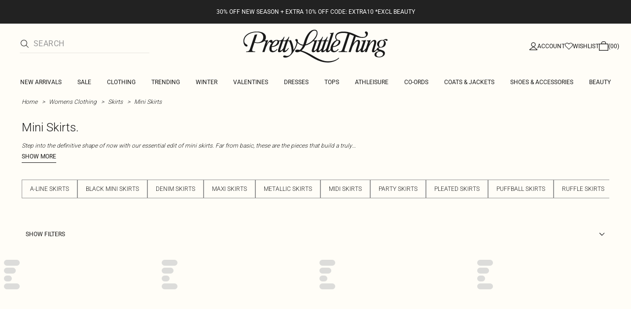

--- FILE ---
content_type: application/javascript
request_url: https://www.prettylittlething.com/-x_c/XFd-/QHAi/J8MH/Sg/9EukhXVw5Lktwpha/K3IUUwE/emMmN/k5EGjwB
body_size: 173182
content:
(function(){if(typeof Array.prototype.entries!=='function'){Object.defineProperty(Array.prototype,'entries',{value:function(){var index=0;const array=this;return {next:function(){if(index<array.length){return {value:[index,array[index++]],done:false};}else{return {done:true};}},[Symbol.iterator]:function(){return this;}};},writable:true,configurable:true});}}());(function(){Bk();CAc();c8c();var Wb=function(IO){return !IO;};var wb=function(){return VI.apply(this,[bF,arguments]);};var Tb=function(hl){return Kk["Math"]["floor"](Kk["Math"]["random"]()*hl["length"]);};var np=function sr(KO,Up){var qm=sr;var Xm=rb(new Number(kF),gl);var Fz=Xm;Xm.set(KO);do{switch(Fz+KO){case AM:{Z7[d0(typeof XP()[pb(WA)],E0('',[][[]]))?XP()[pb(BH)](z7,dS):XP()[pb(BS)](Kw,LH)]=function(kb,Pp){return sr.apply(this,[AE,arguments]);};Z7[ZI()[TH(Kw)].apply(null,[BC,dR,RH,gp])]=XP()[pb(WA)](zI,J1);KO+=rF;var RP;return RP=Z7(Z7[Aw()[Xl(H7)](zI,qC)]=WP),E7.pop(),RP;}break;case PE:{KO-=nD;Z7[XP()[pb(RA)].call(null,UI,BQ)]=function(R0,WS){if(fw(WS,WP))R0=Z7(R0);E7.push(gS);if(fw(WS,FS)){var x0;return E7.pop(),x0=R0,x0;}if(fw(WS,lH)&&d0(typeof R0,d0(typeof Aw()[Xl(WA)],'undefined')?Aw()[Xl(kO)](hm,hw):Aw()[Xl(EP)](c0,tD))&&R0&&R0[PA(typeof XP()[pb(BS)],E0('',[][[]]))?XP()[pb(GS)](HC,z9):XP()[pb(BH)].apply(null,[PC,MS])]){var FO;return E7.pop(),FO=R0,FO;}var JS=Kk[bO()[Qm(kO)].apply(null,[EP,PD,Wb(Wb({})),Sp,Rb,QS])][GA()[lw(nC)](xc,Mt,Wb(Wb(NZ)))](null);Z7[Nw()[FI(H7)](tY,YZ)](JS);Kk[bO()[Qm(kO)](EP,PD,Wb(Wb({})),Bw,pr,QS)][dz()[Oz(NZ)](Xp,jb,sb,Oj)](JS,Aw()[Xl(NI)](BH,x9),xl(LD,[PA(typeof UP()[mw(NZ)],E0([],[][[]]))?UP()[mw(NZ)](jl,Bb,CL,Wb(Wb({})),nC,pI):UP()[mw(YA)](sH,mA,VO,AZ,sl,Wb(NZ)),Wb(Wb({})),XP()[pb(Cr)].apply(null,[Vl,w2]),R0]));if(fw(WS,BH)&&X7(typeof R0,d0(typeof bz()[HP(jb)],E0('',[][[]]))?bz()[HP(YS)](qP,T7,C0,dw):bz()[HP(nC)](gp,nC,St,NZ)))for(var RZ in R0)Z7[bO()[Qm(BH)](WP,Oj,NH,YS,F0,kC)](JS,RZ,function(gI){return R0[gI];}.bind(null,RZ));var PZ;return E7.pop(),PZ=JS,PZ;};}break;case bv:{return E7.pop(),L7=rI[mZ],L7;}break;case GM:{Z7[XP()[pb(PS)](XZ,LL)]=function(P0){E7.push(tb);var zz=P0&&P0[XP()[pb(GS)].call(null,HC,d8)]?function BZ(){E7.push(kl);var gA;return gA=P0[d0(typeof Aw()[Xl(NI)],'undefined')?Aw()[Xl(kO)](Gr,Gr):Aw()[Xl(NI)](BH,fb)],E7.pop(),gA;}:function nb(){return P0;};Z7[bO()[Qm(BH)](WP,U9,Wb(Wb(WP)),BS,FS,kC)](zz,GA()[lw(El)](LL,VA,vp),zz);var HH;return E7.pop(),HH=zz,HH;};KO-=Q2;}break;case B9:{Z7[bO()[Qm(BH)](WP,hZ,jl,Wb({}),Wr,kC)]=function(RC,Jr,Vr){E7.push(Dl);if(Wb(Z7[XP()[pb(BS)](Kw,IM)](RC,Jr))){Kk[bO()[Qm(kO)](EP,fm,Wb([]),c0,WA,QS)][dz()[Oz(NZ)](IA,jb,sb,Nz)](RC,Jr,xl(LD,[UP()[mw(NZ)](jl,vp,Tm,Wb(Wb(WP)),nC,Wb({})),Wb(Wb([])),ZI()[TH(El)].call(null,qP,AY,Yw,Wb(Wb(NZ))),Vr]));}E7.pop();};KO-=tF;}break;case Fk:{KO-=G4;if(PA(typeof Kk[PA(typeof bO()[Qm(lH)],E0([],[][[]]))?bO()[Qm(kO)](EP,Mb,IA,kO,jb,QS):bO()[Qm(WP)].call(null,BH,Mw,WP,jb,HC,Db)][ZI()[TH(WA)].apply(null,[T7,YE,IH,Cw])],Aw()[Xl(nC)](TC,JZ))){Kk[bO()[Qm(kO)](EP,Mb,UI,WP,RA,QS)][dz()[Oz(NZ)](El,jb,sb,MH)](Kk[PA(typeof bO()[Qm(kO)],E0(XP()[pb(WA)].call(null,zI,GC),[][[]]))?bO()[Qm(kO)](EP,Mb,Jz,ZC,BP,QS):bO()[Qm(WP)].apply(null,[H7,fC,Y0,NI,Er,YP])],ZI()[TH(WA)](Xp,YE,IH,qA),xl(LD,[XP()[pb(Cr)](Vl,JO),function(OA,GZ){return sr.apply(this,[Ac,arguments]);},GA()[lw(WA)](qb,sw,ZC),Wb(Wb({})),GA()[lw(jb)](vQ,YA,zl),Wb(E4)]));}(function(){return sr.apply(this,[q9,arguments]);}());E7.pop();}break;case Dv:{KO-=Jk;Kk[d0(typeof XP()[pb(YA)],E0([],[][[]]))?XP()[pb(BH)](Im,Qb):XP()[pb(jC)](cb,Mw)][GA()[lw(BO)].apply(null,[xL,jS,pZ])]=function(k7){E7.push(SI);var xS=XP()[pb(WA)].call(null,zI,Lm);var vw=ZI()[TH(jb)](AZ,fA,RA,rm);var gw=Kk[PA(typeof XP()[pb(Kw)],E0([],[][[]]))?XP()[pb(BO)](B0,Kb):XP()[pb(BH)].apply(null,[U0,gm])](k7);for(var DH,HZ,Ir=NZ,kA=vw;gw[XP()[pb(jb)].call(null,nm,Rt)](Lp(Ir,FR[PA(typeof ZI()[TH(BH)],E0([],[][[]]))?ZI()[TH(BO)].call(null,wt,Qt,GS,Wb([])):ZI()[TH(FS)](Wb(Wb(WP)),q0,PP,Wb(WP))]()))||(kA=d0(typeof ZI()[TH(Kw)],'undefined')?ZI()[TH(FS)](pZ,xI,Gb,Et):ZI()[TH(jC)](jl,fZ,BS,pw),Qd(Ir,WP));xS+=kA[XP()[pb(jb)](nm,Rt)](fw(zI,PT(DH,Hd(FS,fK(Qd(Ir,CJ[WP]),FS)))))){HZ=gw[dz()[Oz(BH)](gp,nC,Mb,Og)](Ir+=mW(kO,lH));if(C3(HZ,sg)){throw new rV(GA()[lw(jC)].call(null,Gq,Ns,H7));}DH=Lp(IB(DH,FS),HZ);}var nN;return E7.pop(),nN=xS,nN;};}break;case K4:{Z7[Nw()[FI(H7)](Cj,YZ)]=function(CB){return sr.apply(this,[dY,arguments]);};KO+=v9;}break;case XL:{for(var tT=WP;Zd(tT,Up[PA(typeof XP()[pb(jb)],'undefined')?XP()[pb(NZ)](IA,B2):XP()[pb(BH)].call(null,BX,KB)]);tT++){var dg=Up[tT];if(PA(dg,null)&&PA(dg,undefined)){for(var cT in dg){if(Kk[bO()[Qm(kO)](EP,Vg,Wb(Wb([])),rm,j5,QS)][PA(typeof GA()[lw(BO)],'undefined')?GA()[lw(NZ)](nc,fT,Et):GA()[lw(YA)](A3,qX,Wb(Wb(WP)))][XP()[pb(Bb)](j5,A9)].call(dg,cT)){l5[cT]=dg[cT];}}}}KO-=r9;}break;case xv:{KO+=D;var F5;return E7.pop(),F5=l5,F5;}break;case Vv:{var Z7=function(wh){E7.push(HW);if(vn[wh]){var fN;return fN=vn[wh][Nw()[FI(NI)](FE,Dg)],E7.pop(),fN;}var X3=vn[wh]=xl(LD,[d0(typeof bO()[Qm(NZ)],'undefined')?bO()[Qm(WP)](Td,YG,kO,vp,IA,kX):bO()[Qm(NZ)](WP,nK,Cr,Wb([]),pw,SI),wh,d0(typeof XP()[pb(kO)],'undefined')?XP()[pb(BH)](Ns,Xh):XP()[pb(nm)](BO,cj),Wb(K4),d0(typeof Nw()[FI(jl)],E0('',[][[]]))?Nw()[FI(jl)](vs,O3):Nw()[FI(NI)](FE,Dg),{}]);Hq[wh].call(X3[Nw()[FI(NI)].call(null,FE,Dg)],X3,X3[d0(typeof Nw()[FI(NI)],'undefined')?Nw()[FI(jl)](ln,x5):Nw()[FI(NI)].apply(null,[FE,Dg])],Z7);X3[XP()[pb(nm)].call(null,BO,cj)]=Wb(Wb({}));var sT;return sT=X3[Nw()[FI(NI)](FE,Dg)],E7.pop(),sT;};KO-=A4;}break;case x8:{E7.pop();KO+=f9;}break;case KQ:{var vn={};E7.push(PK);Z7[bz()[HP(NI)].call(null,Wb(Wb(WP)),Kw,Mv,qt)]=Hq;KO+=MY;Z7[bz()[HP(H7)](xh,c6,ft,sw)]=vn;}break;case ZM:{var Hq=Up[E4];KO-=vD;}break;case rE:{var gq=Up[E4];var ps=Up[K4];E7.push(q5);KO+=ND;}break;case lj:{KO+=Yv;var l5=Kk[bO()[Qm(kO)](EP,Vg,Wb(Wb(NZ)),Wb(Wb({})),BT,QS)](OA);}break;case xY:{var kb=Up[E4];var Pp=Up[K4];E7.push(rW);var FJ;return FJ=Kk[bO()[Qm(kO)](EP,sX,qP,zX,Kw,QS)][GA()[lw(NZ)].apply(null,[x1,fT,UI])][PA(typeof XP()[pb(GS)],E0('',[][[]]))?XP()[pb(Bb)](j5,z5):XP()[pb(BH)].call(null,Pd,cn)].call(kb,Pp),E7.pop(),FJ;}break;case kv:{MX.t8=Dn[Cr];M6.call(this,FM,[eS1_xor_3_memo_array_init()]);return '';}break;case QD:{var kN=Up[E4];E7.push(kq);this[d0(typeof XP()[pb(Kw)],E0('',[][[]]))?XP()[pb(BH)].apply(null,[qW,zs]):XP()[pb(xh)].call(null,Uq,OJ)]=kN;KO+=AQ;E7.pop();}break;case Lj:{var rI=Up[E4];var mZ=Up[K4];var Yg=Up[TM];KO-=N;E7.push(IX);Kk[bO()[Qm(kO)](EP,UJ,BC,mA,El,QS)][dz()[Oz(NZ)](zX,jb,sb,IK)](rI,mZ,xl(LD,[XP()[pb(Cr)].apply(null,[Vl,C4]),Yg,UP()[mw(NZ)].apply(null,[jl,WA,jg,Wq,nC,BH]),Wb(CJ[YS]),PA(typeof GA()[lw(Cr)],'undefined')?GA()[lw(jb)](tk,YA,H7):GA()[lw(YA)].call(null,Wd,VB,Cr),Wb(NZ),GA()[lw(WA)](Rs,sw,Wb({})),Wb(CJ[YS])]));var L7;}break;case NM:{ZT.k9=xN[Er];M6.call(this,lc,[eS1_xor_4_memo_array_init()]);KO+=hv;return '';}break;case ED:{var mG=Up[E4];E7.push(N3);KO-=nj;var Bq=xl(LD,[GA()[lw(UI)].call(null,Ss,nC,rm),mG[NZ]]);PX(WP,mG)&&(Bq[bO()[Qm(nC)].call(null,FS,C6,WP,fV,El,I5)]=mG[WP]),PX(CJ[nm],mG)&&(Bq[XP()[pb(F0)](YA,lT)]=mG[BH],Bq[GA()[lw(NW)](KX,BH,OB)]=mG[kO]),this[GA()[lw(sG)](nJ,rm,gp)][d0(typeof Aw()[Xl(nC)],'undefined')?Aw()[Xl(kO)](mg,lK):Aw()[Xl(WP)].call(null,w6,Lc)](Bq);E7.pop();}break;case wk:{var rV=function(kN){return sr.apply(this,[M8,arguments]);};E7.push(Qb);KO+=Cv;if(d0(typeof Kk[GA()[lw(BO)](xL,jS,qP)],Aw()[Xl(nC)](TC,hs))){var xV;return E7.pop(),xV=Wb([]),xV;}rV[PA(typeof GA()[lw(jC)],E0('',[][[]]))?GA()[lw(NZ)].call(null,Vs,fT,IA):GA()[lw(YA)](nm,RK,zX)]=new (Kk[Nw()[FI(nC)](Pq,O3)])();rV[GA()[lw(NZ)].call(null,Vs,fT,QX)][Nw()[FI(El)](wW,vG)]=Nw()[FI(Kw)].call(null,Xs,dW);}break;case LQ:{var OA=Up[E4];var GZ=Up[K4];E7.push(Lg);if(d0(OA,null)||d0(OA,undefined)){throw new (Kk[d0(typeof GA()[lw(Cr)],'undefined')?GA()[lw(YA)](wn,vJ,K3):GA()[lw(Kw)](r4,nm,HT)])(Aw()[Xl(El)](nq,Fc));}KO-=IR;}break;case Uc:{var CB=Up[E4];KO+=pM;E7.push(g5);if(PA(typeof Kk[GA()[lw(lH)].call(null,V,jl,IH)],GA()[lw(EP)].apply(null,[Jc,RX,Er]))&&Kk[d0(typeof GA()[lw(El)],E0('',[][[]]))?GA()[lw(YA)](RA,KG,Kw):GA()[lw(lH)].apply(null,[V,jl,nm])][GA()[lw(NI)].apply(null,[r4,Kq,Vl])]){Kk[bO()[Qm(kO)](EP,z5,Bw,Wq,c6,QS)][d0(typeof dz()[Oz(NZ)],E0(XP()[pb(WA)].call(null,zI,BY),[][[]]))?dz()[Oz(lH)].apply(null,[BC,Yn,BO,QS]):dz()[Oz(NZ)].apply(null,[Bw,jb,sb,O6])](CB,Kk[GA()[lw(lH)].apply(null,[V,jl,nm])][GA()[lw(NI)](r4,Kq,RA)],xl(LD,[XP()[pb(Cr)].apply(null,[Vl,Tk]),GA()[lw(H7)](zj,rT,Rn)]));}Kk[bO()[Qm(kO)].call(null,EP,z5,ZC,ZC,vp,QS)][dz()[Oz(NZ)](F0,jb,sb,O6)](CB,XP()[pb(GS)](HC,jv),xl(LD,[XP()[pb(Cr)](Vl,Tk),Wb(Wb([]))]));E7.pop();}break;}}while(Fz+KO!=G9);};var xl=function Uh(S5,hX){var MK=Uh;while(S5!=Kc){switch(S5){case E:{E7=Fs();cW();VI.call(this,E4,[BG()]);jV();M6.call(this,lc,[BG()]);S5+=MD;hN();}break;case nD:{S5-=n4;Ad=function(){return sV.apply(this,[lF,arguments]);};GX=function(BK,A6){return sV.apply(this,[ck,arguments]);};TW=function(){return sV.apply(this,[K4,arguments]);};MX=function(tV,gG){return sV.apply(this,[MQ,arguments]);};ZT=function(Es,JT,rG,GW){return sV.apply(this,[EM,arguments]);};}break;case l8:{M6.call(this,FM,[BG()]);MB();S5=jF;VI.call(this,bF,[BG()]);Oh=w3();SX.call(this,Z4,[BG()]);FW=GB();}break;case vY:{(function(W6,AJ){return vV.apply(this,[R9,arguments]);}(['H','nHmf','L','CH','WH','W','tH','ntmnmfrtmf','WHHW','WHHHH','WHtn','n','C','t','W7rC','W7fr','W7nC','CHHH','Wf','f','CfHHHHH'],Cr));S5=n4;CJ=M6(Z8,[['nHml7HHHHHH','W','L','fllCl7HHHHHH','flrmC','ntmnmfrtml7HHHHHH','ntLtffC','LCLLfHr7HHHHHH','LLLLLLL','CtnCHtt','Ct','WHtn','tHnL','CfHH','LWmt','WfCLn','CtrfL','H','t','f','WC','tn','tl','tr','WH','tH','n','WHHH','CHHH','nmmm','tmmm','C','tfH','tHHH','Wm','CHH','l','tHWf','mmmmmm','tttt','WW','r','t7WW','m','tC','CfHHHHH','W7LW','tWfHHHHH'],Wb(Wb(NZ))]);rM=function zqKZWjtywP(){wM();zk();lH();function JQ(Yd,R5){return Yd==R5;}function hw(Uw,Cq){return Uw[NM[FC]](Cq);}function wH(){var Fd=[]['\x65\x6e\x74\x72\x69\x65\x73']();wH=function(){return Fd;};return Fd;}function Yq(){return LY(`${wH()[IG(sw)]}`,0,Tv());}function N(){return QG.apply(this,[KY,arguments]);}function IN(a,b,c){return a.indexOf(b,c);}function fQ(){return E0.apply(this,[lw,arguments]);}function zJ(){return gY.apply(this,[MQ,arguments]);}var TH;function sN(cq,KG){var YN=sN;switch(cq){case R0:{f0=function(bL){return sN.apply(this,[G9,arguments]);};m5.apply(null,[xQ(mG),kC,RH,sw]);}break;case HG:{JN=function(zL){return sN.apply(this,[r0,arguments]);};TH.call(null,xQ(OL),U5,FC);}break;case Zq:{var J5=KG[F5];var LQ=Ew([],[]);var IJ=Jv(J5.length,sw);while(t5(IJ,Vv)){LQ+=J5[IJ];IJ--;}return LQ;}break;case Iw:{var Q5=KG[F5];var bC=KG[rY];var TM=KG[hv];var ON=Ew([],[]);var Jw=YY(Ew(Q5,s()),KC);var sJ=Ld[TM];var P=Vv;if(G5(P,sJ.length)){do{var tN=hw(sJ,P);var Hw=hw(TH.wJ,Jw++);ON+=jv(tJ,[OM(KH(tM(tN),Hw),KH(tM(Hw),tN))]);P++;}while(G5(P,sJ.length));}return ON;}break;case E:{var Tw=KG[F5];x5(Tw[Vv]);var Kw=Vv;while(G5(Kw,Tw.length)){JH()[Tw[Kw]]=function(){var I=Tw[Kw];return function(EQ,b9,IY){var f=gJ(EQ,C5(Vv),IY);JH()[I]=function(){return f;};return f;};}();++Kw;}}break;case Uv:{sw=+ ! ![];F9=sw+sw;FC=sw+F9;Vv=+[];AY=FC+sw;b0=F9*FC*sw;kJ=FC+F9;U5=F9*AY-b0+kJ;Av=FC*b0-U5-sw;BN=U5*sw+F9+FC-AY;k0=sw*BN-AY+kJ;xv=Av*k0+U5+FC;vv=F9+Av+U5*FC;w9=AY*xv-k0+vv+BN;c9=xv*FC-F9-U5-vv;KC=AY+Av+b0+kJ-k0;fY=kJ+vv*Av-xv;xJ=FC+AY+vv*BN-sw;xN=k0+FC+kJ+AY+b0;Nv=AY*xv-FC*sw-Av;XH=kJ*BN-F9+vv-Av;vH=Av*b0*U5+k0*AY;NL=kJ*b0-U5+k0;qd=AY*vv-FC-BN*U5;F0=U5-kJ+vv+FC+Av;sQ=BN*AY-FC+k0-F9;Z0=Av+FC+vv*sw*U5;LG=xv+FC+U5+vv;ZY=xv*b0-k0+U5+sw;nd=xv-F9+Av*vv+BN;Fq=vv+AY+kJ+BN-Av;hd=BN*kJ+sw+FC*b0;LJ=FC+xv*U5-Av*vv;td=BN*U5-b0;j=kJ+b0*BN+Av;cv=AY*xv-k0*sw*Av;SL=kJ+U5*sw*k0;gN=AY+vv-b0+kJ*BN;GH=AY+b0*xv+F9*BN;vM=AY*kJ-sw+Av-k0;J0=kJ+b0*FC*sw;LM=b0*FC-k0*sw+BN;dC=b0*k0+vv-kJ+F9;bM=U5+b0+vv*AY*sw;FN=F9*vv-U5-AY*sw;gw=Av*FC*k0-vv;Y5=sw+b0*BN+kJ;sY=xv*b0+U5-FC+vv;Qw=kJ-U5+k0+vv+FC;pQ=AY+Av+b0*kJ+F9;mG=BN*FC+AY+b0*xv;kC=AY-kJ+U5*Av;RH=kJ-k0+Av+U5+F9;dN=BN*sw*Av*U5-F9;k5=sw*F9*b0+Av*AY;OL=AY-FC+xv*b0+vv;d=vv+k0*b0*AY-sw;cH=F9*xv+FC-sw+BN;HJ=xv+vv+k0+b0+BN;pL=b0*Av-F9-AY-U5;WC=BN-k0+vv*U5;wC=vv*kJ-k0*sw+F9;dw=U5+FC*k0+b0*vv;BM=AY*BN*sw*U5+k0;lv=U5*vv-FC+BN;QN=Av+BN+xv+F9*sw;xk=xv*F9+k0+Av*FC;nC=BN-kJ-b0+xv*F9;fw=k0+vv*kJ+b0+sw;kM=Av+sw+k0+FC*kJ;v9=vv+k0*FC*BN-F9;q9=vv*k0-BN-Av*AY;K0=U5+kJ-F9+AY;Rk=FC-xv+k0*vv-kJ;z0=k0*F9+b0*FC-Av;sH=F9-sw+vv;cL=k0+b0*F9+sw+U5;n5=k0+AY+vv+Av*F9;dM=b0-sw+BN*Av-F9;Pv=xv-b0+kJ*F9-FC;g5=BN+AY*Av+b0+vv;M0=xv+k0-Av+AY;P0=vv+U5+xv-k0-AY;GN=U5*Av+xv-k0+vv;Nk=BN+xv*F9+AY+U5;WG=AY-BN+xv+F9+Av;WM=xv-F9+kJ+k0-sw;BC=BN+xv+F9*FC;NJ=xv+BN+Av*sw;fM=vv+xv-U5*sw;hC=xv+BN*b0-U5-F9;kd=xv+BN+sw+kJ*Av;RQ=F9*xv-vv+AY-Av;M=AY*k0*b0+kJ;Fv=vv+BN+U5*kJ;AQ=U5*BN*FC+AY-b0;DG=b0+xv+kJ+F9*vv;Ad=xv+b0+k0*BN;nM=k0+AY+xv+U5*Av;Rv=k0*Av+F9+kJ;UJ=FC*F9*vv-b0+AY;FG=sw+Av*k0+U5+xv;kY=vv+AY+U5*FC*k0;cG=xv*F9+BN*sw-k0;O9=vv*b0+Av-k0+BN;S5=vv*AY-FC*BN+xv;OY=Av*FC*U5+AY;H0=BN*vv-U5+sw-F9;EG=b0-AY+BN+F9*U5;E5=sw*Av+AY+U5-k0;Md=Av+kJ+k0-F9+FC;DQ=vv+U5+sw;mH=AY+BN*Av-k0+b0;}break;case S:{var Kv=KG[F5];TH=function(Iv,l5,vC){return sN.apply(this,[Iw,arguments]);};return JN(Kv);}break;case GL:{var nk=KG[F5];var WH=Ew([],[]);var fv=Jv(nk.length,sw);if(t5(fv,Vv)){do{WH+=nk[fv];fv--;}while(t5(fv,Vv));}return WH;}break;case G9:{var TQ=KG[F5];m5.AC=sN(GL,[TQ]);while(G5(m5.AC.length,pQ))m5.AC+=m5.AC;}break;case r0:{var SN=KG[F5];TH.wJ=sN(Zq,[SN]);while(G5(TH.wJ.length,k5))TH.wJ+=TH.wJ;}break;}}function jd(){return YC.apply(this,[hJ,arguments]);}function dG(){return jv.apply(this,[CH,arguments]);}function G5(hH,Vq){return hH<Vq;}function Wd(jN,dH){var O0=Wd;switch(jN){case cC:{var sG=dH[F5];var qG=dH[rY];var mk=[];var mN=jv(Xq,[]);var YG=qG?FJ[JH()[ZH(F9)].apply(null,[xQ(FN),td,sw])]:FJ[bk()[rv(FC)].call(null,bM,C5(C5(sw)),kJ)];for(var Iq=Vv;G5(Iq,sG[wH()[IG(sw)](xN,C5(C5([])),b0)]);Iq=Ew(Iq,sw)){mk[wH()[IG(F9)](gw,LM,sw)](YG(mN(sG[Iq])));}return mk;}break;case QJ:{var jq=dH[F5];var nN=dH[rY];var Pk=dH[hv];var Y0=Ew([],[]);var s9=YY(Ew(jq,s()),xN);var wq=Bd[Pk];for(var PG=Vv;G5(PG,wq.length);PG++){var j9=hw(wq,PG);var jQ=hw(gJ.L0,s9++);Y0+=jv(tJ,[OM(KH(tM(j9),jQ),KH(tM(jQ),j9))]);}return Y0;}break;case SH:{var vd=dH[F5];gJ=function(zd,jk,NG){return Wd.apply(this,[QJ,arguments]);};return x5(vd);}break;}}function nJ(){this["Hd"]^=this["CQ"];this.K=NQ;}function YC(qw,nG){var C9=YC;switch(qw){case hJ:{var rN=nG[F5];rN[rN[Y5](RQ)]=function(){var Q0=[];var pG=this[d].pop();var VM=Jv(this[d].length,sw);for(var zY=Vv;G5(zY,pG);++zY){Q0.push(this[M](this[d][VM--]));}this[Rk](bk()[rv(kJ)](Fv,U5,sw),Q0);};U9(Nw,[rN]);}break;case AG:{var xG=nG[F5];xG[xG[Y5](AQ)]=function(){this[d].push(this[fw]());};YC(hJ,[xG]);}break;case hv:{var A9=nG[F5];A9[A9[Y5](DG)]=function(){this[d].push(this[nC]());};YC(AG,[A9]);}break;case JY:{var Mv=nG[F5];Mv[Mv[Y5](Ad)]=function(){this[d].push(G5(this[wC](),this[wC]()));};YC(hv,[Mv]);}break;case Mk:{var X=nG[F5];X[X[Y5](fw)]=function(){this[d].push(t5(this[wC](),this[wC]()));};YC(JY,[X]);}break;case Nq:{var cN=nG[F5];cN[cN[Y5](nM)]=function(){var r5=[];var m9=this[nC]();while(m9--){switch(this[d].pop()){case Vv:r5.push(this[wC]());break;case sw:var bG=this[wC]();for(var rd of bG){r5.push(rd);}break;}}this[d].push(this[Rv](r5));};YC(Mk,[cN]);}break;case WY:{var qJ=nG[F5];qJ[qJ[Y5](UJ)]=function(){this[d].push(Q9(this[wC](),this[wC]()));};YC(Nq,[qJ]);}break;case Xq:{var xd=nG[F5];xd[xd[Y5](FG)]=function(){this[d]=[];t9.call(this[P0]);this[kM](lN._,this[kY].length);};YC(WY,[xd]);}break;case Ik:{var gv=nG[F5];gv[gv[Y5](cG)]=function(){this[d].push(Jv(this[wC](),this[wC]()));};YC(Xq,[gv]);}break;case B:{var SG=nG[F5];SG[SG[Y5](O9)]=function(){this[d].push(this[wC]()&&this[wC]());};YC(Ik,[SG]);}break;}}var lC,hv,AG,G9,vk,F5,KY,K5,Zv,T5,rY;function Q9(YQ,D9){return YQ in D9;}function S9(){return YC.apply(this,[Mk,arguments]);}function A(){return E0.apply(this,[qq,arguments]);}var lY;function w(){return YC.apply(this,[Xq,arguments]);}function C5(KL){return !KL;}function HQ(){return YC.apply(this,[AG,arguments]);}function d5(){return QG.apply(this,[hv,arguments]);}function sd(){this["Hd"]^=this["Ww"];this.K=ZJ;}function Pw(){if(this["fq"]<V9(this["GM"]))this.K=bJ;else this.K=nJ;}function RM(){return GQ.apply(this,[kG,arguments]);}function GG(){this["Hd"]=(this["Hd"]&0xffff)*0x85ebca6b+(((this["Hd"]>>>16)*0x85ebca6b&0xffff)<<16)&0xffffffff;this.K=Zd;}function Id(){return Tv()+V9("\x33\x31\x34\x30\x38\x38\x33")+3;}function ZJ(){this["Hd"]=this["Hd"]<<13|this["Hd"]>>>19;this.K=fk;}var kq,SH,Zq,g0,DN,c5,Mk,R0,Nw,CH,XJ,pY,Uv,tJ,wG,E,c,MQ,S,rQ,D5,UY,GL,QJ,mw,Eq,b,HG,h5,r0,JY,cC,Ik,Nq,qq,Zk,rw,Gv,WY,wv,kG,Xq,Iw,hJ,B0,B,Y,lw;function ZG(){return GQ.apply(this,[Zq,arguments]);}var T;function GJ(){return U9.apply(this,[Iw,arguments]);}function Lv(){if([10,13,32].includes(this["Ww"]))this.K=HM;else this.K=QH;}function VG(){return U9.apply(this,[pY,arguments]);}var f0;var FJ;function Xk(){return U9.apply(this,[Xq,arguments]);}function hM(){return LY(`${wH()[IG(sw)]}`,IQ()+1);}function wd(){return gY.apply(this,[rY,arguments]);}function TN(){return E0.apply(this,[R0,arguments]);}function QG(wL,Uq){var Z9=QG;switch(wL){case JY:{var W9=Uq[F5];W9[W9[Y5](xk)]=function(){var tQ=this[nC]();var Aq=W9[fw]();if(C5(this[wC](tQ))){this[kM](lN._,Aq);}};GQ(kG,[W9]);}break;case S:{var SJ=Uq[F5];SJ[SJ[Y5](v9)]=function(){var gQ=this[nC]();var rG=this[nC]();var vG=this[nC]();var qQ=this[wC]();var r=[];for(var TG=Vv;G5(TG,vG);++TG){switch(this[d].pop()){case Vv:r.push(this[wC]());break;case sw:var K9=this[wC]();for(var YH of K9.reverse()){r.push(YH);}break;default:throw new Error(JH()[ZH(FC)].call(null,xQ(c9),F0,F9));}}var md=qQ.apply(this[cH].z,r.reverse());gQ&&this[d].push(this[q9](md));};QG(JY,[SJ]);}break;case Gv:{var hq=Uq[F5];hq[hq[Y5](K0)]=function(){this[Rk](this[d].pop(),this[wC](),this[nC]());};QG(S,[hq]);}break;case kq:{var BH=Uq[F5];BH[BH[Y5](z0)]=function(){this[d].push(jw(this[wC](),this[wC]()));};QG(Gv,[BH]);}break;case hv:{var pH=Uq[F5];pH[pH[Y5](sH)]=function(){var CY=this[nC]();var Ow=this[wC]();var A0=this[wC]();var m0=this[HJ](A0,Ow);if(C5(CY)){var YJ=this;var g={get(qL){YJ[cH]=qL;return A0;}};this[cH]=new Proxy(this[cH],g);}this[d].push(m0);};QG(kq,[pH]);}break;case B:{var Kk=Uq[F5];Kk[Kk[Y5](kM)]=function(){this[d].push(Cd(this[wC](),this[wC]()));};QG(hv,[Kk]);}break;case E:{var H=Uq[F5];H[H[Y5](FN)]=function(){this[d].push(this[q9](undefined));};QG(B,[H]);}break;case wv:{var Dd=Uq[F5];Dd[Dd[Y5](XH)]=function(){this[d].push(zM(this[wC](),this[wC]()));};QG(E,[Dd]);}break;case Xq:{var cY=Uq[F5];cY[cY[Y5](j)]=function(){var N0=this[d].pop();var LL=this[nC]();if(Lq(typeof N0,wH()[IG(AY)](xQ(j),j,Vv))){throw bk()[rv(AY)](xQ(cv),cL,Vv);}if(Dk(LL,sw)){N0.z++;return;}this[d].push(new Proxy(N0,{get(VL,LN,j5){if(LL){return ++VL.z;}return VL.z++;}}));};QG(wv,[cY]);}break;case KY:{var UL=Uq[F5];UL[UL[Y5](n5)]=function(){this[d].push(XG(this[wC](),this[wC]()));};QG(Xq,[UL]);}break;}}function dY(GM,PQ){var mQ={GM:GM,Hd:PQ,CQ:0,fq:0,K:bJ};while(!mQ.K());return mQ["Hd"]>>>0;}function Jv(bY,EM){return bY-EM;}var JN;var Bd;function Tv(){return IN(`${wH()[IG(sw)]}`,"0x"+"\x33\x31\x34\x30\x38\x38\x33");}function Z(){return GQ.apply(this,[B0,arguments]);}function bw(){return E0.apply(this,[rQ,arguments]);}var vq;return GQ.call(this,b);function Dk(DH,TJ){return DH>TJ;}function s(){var CL;CL=ML()-mv();return s=function(){return CL;},CL;}function E0(d0,PJ){var t=E0;switch(d0){case mw:{var kw=PJ[F5];kw[kw[Y5](S5)]=function(){this[d].push(OC(this[wC](),this[wC]()));};YC(B,[kw]);}break;case rw:{var MG=PJ[F5];MG[MG[Y5](OY)]=function(){d9.call(this[P0]);};E0(mw,[MG]);}break;case lw:{var AH=PJ[F5];E0(rw,[AH]);}break;case SH:{var Pq=PJ[F5];var WQ=PJ[rY];Pq[Y5]=function(VQ){return YY(Ew(VQ,WQ),H0);};E0(lw,[Pq]);}break;case R0:{var Kq=PJ[F5];Kq[Av]=function(){var Yk=this[nC]();while(Lq(Yk,lN.E)){this[Yk](this);Yk=this[nC]();}};}break;case qq:{var bq=PJ[F5];bq[HJ]=function(FM,J){return {get z(){return FM[J];},set z(gM){FM[J]=gM;}};};E0(R0,[bq]);}break;case c:{var MY=PJ[F5];MY[q9]=function(lQ){return {get z(){return lQ;},set z(Cv){lQ=Cv;}};};E0(qq,[MY]);}break;case Gv:{var qv=PJ[F5];qv[Rv]=function(FY){return {get z(){return FY;},set z(ld){FY=ld;}};};E0(c,[qv]);}break;case hJ:{var OG=PJ[F5];OG[QN]=function(){var R9=OM(jw(this[nC](),BN),this[nC]());var cJ=bk()[rv(F9)](xQ(nd),Fv,b0);for(var s5=Vv;G5(s5,R9);s5++){cJ+=String.fromCharCode(this[nC]());}return cJ;};E0(Gv,[OG]);}break;case rQ:{var nH=PJ[F5];nH[fw]=function(){var pk=OM(OM(OM(jw(this[nC](),EG),jw(this[nC](),KC)),jw(this[nC](),BN)),this[nC]());return pk;};E0(hJ,[nH]);}break;}}0x3140883,1517423672;function sq(){return E0.apply(this,[rw,arguments]);}function jv(mq,Ed){var tH=jv;switch(mq){case tJ:{var VC=Ed[F5];if(pC(VC,Eq)){return FJ[NM[F9]][NM[sw]](VC);}else{VC-=wG;return FJ[NM[F9]][NM[sw]][NM[Vv]](null,[Ew(XG(VC,Av),DN),Ew(YY(VC,g0),UY)]);}}break;case Mk:{var Xv=Ed[F5];var MJ=Ed[rY];var Td=bk()[rv(F9)].apply(null,[xQ(nd),Fq,b0]);for(var GC=Vv;G5(GC,Xv[wH()[IG(sw)].apply(null,[xN,hd,b0])]);GC=Ew(GC,sw)){var jH=Xv[CJ()[RY(FC)].apply(null,[xQ(LJ),NL,td,AY])](GC);var sv=MJ[jH];Td+=sv;}return Td;}break;case Xq:{var L9={'\x37':CJ()[RY(Vv)](fY,C5(sw),C5(C5(Vv)),F9),'\x41':bk()[rv(Vv)].call(null,xQ(xJ),xN,F9),'\x45':bk()[rv(sw)](xQ(Nv),XH,FC),'\x4c':CJ()[RY(sw)].call(null,xQ(vH),BN,NL,FC),'\x64':CJ()[RY(F9)].call(null,qd,F0,sQ,kJ),'\x66':JH()[ZH(Vv)](Z0,U5,kJ),'\x72':JH()[ZH(sw)].call(null,xQ(LG),sw,Vv),'\x73':wH()[IG(Vv)].apply(null,[xQ(ZY),Av,AY])};return function(g9){return jv(Mk,[g9,L9]);};}break;case Gv:{var Dw=Ed[F5];C(Dw[Vv]);var qk=Vv;while(G5(qk,Dw.length)){bk()[Dw[qk]]=function(){var mJ=Dw[qk];return function(gL,kk,CM){var f5=T.call(null,gL,SL,CM);bk()[mJ]=function(){return f5;};return f5;};}();++qk;}}break;case K5:{var xq=Ed[F5];var P9=Ed[rY];var Xw=Ed[hv];var HC=Ed[KY];var Hq=Ew([],[]);var I5=YY(Ew(xq,s()),J0);var B9=XY[HC];var I9=Vv;if(G5(I9,B9.length)){do{var fL=hw(B9,I9);var IL=hw(m5.AC,I5++);Hq+=jv(tJ,[OM(KH(tM(fL),IL),KH(tM(IL),fL))]);I9++;}while(G5(I9,B9.length));}return Hq;}break;case rY:{var I0=Ed[F5];m5=function(Nd,BQ,dQ,J9){return jv.apply(this,[K5,arguments]);};return f0(I0);}break;case QJ:{var w0=Ed[F5];var Gw=Ed[rY];var pJ=Ed[hv];var qY=Ew([],[]);var Tq=YY(Ew(w0,s()),LM);var pN=lY[pJ];var tv=Vv;while(G5(tv,pN.length)){var V0=hw(pN,tv);var Dv=hw(T.KN,Tq++);qY+=jv(tJ,[OM(KH(tM(V0),Dv),KH(tM(Dv),V0))]);tv++;}return qY;}break;case r0:{var VJ=Ed[F5];T=function(vJ,T9,dd){return jv.apply(this,[QJ,arguments]);};return C(VJ);}break;case CH:{var Uk=Ed[F5];f0(Uk[Vv]);for(var HY=Vv;G5(HY,Uk.length);++HY){CJ()[Uk[HY]]=function(){var Ak=Uk[HY];return function(Pd,xL,DC,NH){var LH=m5.apply(null,[Pd,C5(C5([])),C5(C5(sw)),NH]);CJ()[Ak]=function(){return LH;};return LH;};}();}}break;case Zv:{var n9=Ed[F5];JN(n9[Vv]);for(var N9=Vv;G5(N9,n9.length);++N9){wH()[n9[N9]]=function(){var h0=n9[N9];return function(cM,MM,bH){var dq=TH.call(null,cM,dC,bH);wH()[h0]=function(){return dq;};return dq;};}();}}break;}}function Z5(){this["Hd"]=(this["fN"]&0xffff)+0x6b64+(((this["fN"]>>>16)+0xe654&0xffff)<<16);this.K=zQ;}function XG(OQ,W0){return OQ>>W0;}function HL(nq){this[d]=Object.assign(this[d],nq);}function zG(lq,AL){return lq/AL;}function Lq(VN,Yv){return VN!=Yv;}function gC(){return U9.apply(this,[MQ,arguments]);}function Bk(){Bd=["I","cO0","%(+^5PHO)AS\b]&;\x00B\v;-","JU<h6+lI_$\x3f;$8M5\v","`*_H(c\x40Xjh;Dk`}Yb%UIi16/TOHB",""];}function W(){return Yq()+hM()+typeof FJ[wH()[IG(sw)].name];}var n0;function MH(){return QG.apply(this,[E,arguments]);}function Cd(zN,Ek){return zN>>>Ek;}function V9(a){return a.length;}function U(){this["Hd"]=(this["Hd"]&0xffff)*0xc2b2ae35+(((this["Hd"]>>>16)*0xc2b2ae35&0xffff)<<16)&0xffffffff;this.K=q;}function jC(){return QG.apply(this,[wv,arguments]);}function OC(SQ,D){return SQ^D;}function RY(Rq){return S0()[Rq];}function ML(){return LY(`${wH()[IG(sw)]}`,Id(),IQ()-Id());}var NM;function zQ(){this["CQ"]++;this.K=HM;}function IG(x0){return S0()[x0];}function bk(){var UC=Object['\x63\x72\x65\x61\x74\x65'](Object['\x70\x72\x6f\x74\x6f\x74\x79\x70\x65']);bk=function(){return UC;};return UC;}var XY;function q(){this["Hd"]^=this["Hd"]>>>16;this.K=tq;}function T0(){return jv.apply(this,[Gv,arguments]);}function qC(){return QG.apply(this,[JY,arguments]);}function P5(BJ,gq){return BJ!==gq;}var Ld;function HM(){this["fq"]++;this.K=Pw;}var lN;function gY(N5,Yw){var Bw=gY;switch(N5){case F5:{var Bv=Yw[F5];Bv[kJ]=function(){var sC=bk()[rv(F9)](xQ(nd),k0,b0);for(let pq=Vv;G5(pq,BN);++pq){sC+=this[nC]().toString(F9).padStart(BN,wH()[IG(Vv)](xQ(ZY),C5(C5([])),AY));}var B5=parseInt(sC.slice(sw,E5),F9);var hL=sC.slice(E5);if(JQ(B5,Vv)){if(JQ(hL.indexOf(bk()[rv(sw)].call(null,xQ(Nv),RH,FC)),xQ(sw))){return Vv;}else{B5-=vQ[FC];hL=Ew(wH()[IG(Vv)].call(null,xQ(ZY),Md,AY),hL);}}else{B5-=vQ[AY];hL=Ew(bk()[rv(sw)](xQ(Nv),vv,FC),hL);}var X5=Vv;var EN=sw;for(let X0 of hL){X5+=Rd(EN,parseInt(X0));EN/=F9;}return Rd(X5,Math.pow(F9,B5));};E0(rQ,[Bv]);}break;case rY:{var zH=Yw[F5];zH[g5]=function(pv,DJ){var v0=atob(pv);var rH=Vv;var gH=[];var p=Vv;for(var ww=Vv;G5(ww,v0.length);ww++){gH[p]=v0.charCodeAt(ww);rH=OC(rH,gH[p++]);}E0(SH,[this,YY(Ew(rH,DJ),H0)]);return gH;};gY(F5,[zH]);}break;case kG:{var mL=Yw[F5];mL[nC]=function(){return this[kY][this[Nk][lN._]++];};gY(rY,[mL]);}break;case MQ:{var lL=Yw[F5];lL[wC]=function(JC){return this[M](JC?this[d][Jv(this[d][wH()[IG(sw)](xN,C5([]),b0)],sw)]:this[d].pop());};gY(kG,[lL]);}break;case cC:{var QQ=Yw[F5];QQ[M]=function(j0){return JQ(typeof j0,wH()[IG(AY)].call(null,xQ(j),DQ,Vv))?j0.z:j0;};gY(MQ,[QQ]);}break;case B:{var L5=Yw[F5];L5[Pv]=function(lM){return xw.call(this[P0],lM,this);};gY(cC,[L5]);}break;case rQ:{var mC=Yw[F5];mC[Rk]=function(k9,JJ,JL){if(JQ(typeof k9,wH()[IG(AY)](xQ(j),mH,Vv))){JL?this[d].push(k9.z=JJ):k9.z=JJ;}else{AJ.call(this[P0],k9,JJ);}};gY(B,[mC]);}break;case Nq:{var hQ=Yw[F5];hQ[kM]=function(dL,Qv){this[Nk][dL]=Qv;};hQ[kd]=function(gd){return this[Nk][gd];};gY(rQ,[hQ]);}break;}}function Ew(A5,Q){return A5+Q;}function fC(){return gY.apply(this,[cC,arguments]);}var AJ;function CJ(){var qH=[];CJ=function(){return qH;};return qH;}function O(){return gY.apply(this,[F5,arguments]);}function LY(a,b,c){return a.substr(b,c);}function YY(HH,BG){return HH%BG;}function IQ(){return IN(`${wH()[IG(sw)]}`,";",Tv());}function Zw(){return YC.apply(this,[Ik,arguments]);}function xQ(l9){return -l9;}var Cw;function s0(){return gY.apply(this,[kG,arguments]);}function FL(bQ,q0){var rC=FL;switch(bQ){case vk:{var TY=q0[F5];var NY=q0[rY];var nY=q0[hv];var tY=Ld[F9];var t0=Ew([],[]);var x9=Ld[nY];var Tk=Jv(x9.length,sw);if(t5(Tk,Vv)){do{var Wq=YY(Ew(Ew(Tk,TY),s()),tY.length);var FH=hw(x9,Tk);var kQ=hw(tY,Wq);t0+=jv(tJ,[OM(KH(tM(FH),kQ),KH(tM(kQ),FH))]);Tk--;}while(t5(Tk,Vv));}return sN(S,[t0]);}break;case h5:{var ck=q0[F5];var fH=q0[rY];var bv=q0[hv];var tG=Bd[AY];var UQ=Ew([],[]);var Ck=Bd[bv];var Sq=Jv(Ck.length,sw);while(t5(Sq,Vv)){var wk=YY(Ew(Ew(Sq,ck),s()),tG.length);var X9=hw(Ck,Sq);var UM=hw(tG,wk);UQ+=jv(tJ,[OM(KH(tM(X9),UM),KH(tM(UM),X9))]);Sq--;}return Wd(SH,[UQ]);}break;case Y:{var Vw=q0[F5];var jL=q0[rY];var qN=q0[hv];var XM=q0[KY];var BL=XY[Vv];var kH=Ew([],[]);var EC=XY[XM];var U0=Jv(EC.length,sw);if(t5(U0,Vv)){do{var XC=YY(Ew(Ew(U0,Vw),s()),BL.length);var RG=hw(EC,U0);var hN=hw(BL,XC);kH+=jv(tJ,[OM(KH(tM(RG),hN),KH(tM(hN),RG))]);U0--;}while(t5(U0,Vv));}return jv(rY,[kH]);}break;case T5:{var Vd=q0[F5];var rq=Ew([],[]);for(var PL=Jv(Vd.length,sw);t5(PL,Vv);PL--){rq+=Vd[PL];}return rq;}break;case E:{var Jk=q0[F5];T.KN=FL(T5,[Jk]);while(G5(T.KN.length,gN))T.KN+=T.KN;}break;case Zq:{C=function(v){return FL.apply(this,[E,arguments]);};T.call(null,xQ(GH),vM,AY);}break;case XJ:{var WL=q0[F5];var OH=q0[rY];var p9=q0[hv];var dk=lY[BN];var hG=Ew([],[]);var TC=lY[p9];for(var zw=Jv(TC.length,sw);t5(zw,Vv);zw--){var nL=YY(Ew(Ew(zw,WL),s()),dk.length);var ZQ=hw(TC,zw);var lG=hw(dk,nL);hG+=jv(tJ,[OM(KH(tM(ZQ),lG),KH(tM(lG),ZQ))]);}return jv(r0,[hG]);}break;case Zk:{var Lw=q0[F5];var SY=Ew([],[]);var Jq=Jv(Lw.length,sw);if(t5(Jq,Vv)){do{SY+=Lw[Jq];Jq--;}while(t5(Jq,Vv));}return SY;}break;case Gv:{var Mq=q0[F5];gJ.L0=FL(Zk,[Mq]);while(G5(gJ.L0.length,Y5))gJ.L0+=gJ.L0;}break;case rY:{x5=function(h9){return FL.apply(this,[Gv,arguments]);};gJ.call(null,xQ(sY),Qw,FC);}break;}}function S0(){var DY=['bd','xC','JM','ZL','w5','YL','kN'];S0=function(){return DY;};return DY;}function V(){return gY.apply(this,[B,arguments]);}var gJ;function l0(){return gY.apply(this,[Nq,arguments]);}var sw,F9,FC,Vv,AY,b0,kJ,U5,Av,BN,k0,xv,vv,w9,c9,KC,fY,xJ,xN,Nv,XH,vH,NL,qd,F0,sQ,Z0,LG,ZY,nd,Fq,hd,LJ,td,j,cv,SL,gN,GH,vM,J0,LM,dC,bM,FN,gw,Y5,sY,Qw,pQ,mG,kC,RH,dN,k5,OL,d,cH,HJ,pL,WC,wC,dw,BM,lv,QN,xk,nC,fw,kM,v9,q9,K0,Rk,z0,sH,cL,n5,dM,Pv,g5,M0,P0,GN,Nk,WG,WM,BC,NJ,fM,hC,kd,RQ,M,Fv,AQ,DG,Ad,nM,Rv,UJ,FG,kY,cG,O9,S5,OY,H0,EG,E5,Md,DQ,mH;function rL(){return jv.apply(this,[Zv,arguments]);}var c0;var fG;function IH(){lY=["C\'$S\";KL\x40:\x40y\f\\\"-#H\'\\OG!;\x40W06\'I2V>V\n[\"7\x07O0[","3 [<A5","t","f","61\vcbl17OH=","\"\\<9Y))N","","U",":;\x3fdK\x3fCzI-w^ MS56$Xce"];}var QM;function D0(){return E0.apply(this,[c,arguments]);}function sM(){return GQ.apply(this,[D5,arguments]);}function zC(){return QG.apply(this,[S,arguments]);}function LC(){return YC.apply(this,[B,arguments]);}function nw(){return GQ.apply(this,[Gv,arguments]);}function tM(Bq){return ~Bq;}function mY(){return U9.apply(this,[c5,arguments]);}function IC(){return U9.apply(this,[Nq,arguments]);}function JH(){var Sv=Object['\x63\x72\x65\x61\x74\x65']({});JH=function(){return Sv;};return Sv;}function KH(VH,Qd){return VH&Qd;}function ZC(){return QG.apply(this,[kq,arguments]);}function UH(){return E0.apply(this,[mw,arguments]);}function zq(){return YC.apply(this,[WY,arguments]);}function PY(){return U9.apply(this,[rw,arguments]);}function pC(EL,W5){return EL<=W5;}function bJ(){this["Ww"]=r9(this["GM"],this["fq"]);this.K=Lv;}function RC(){return QG.apply(this,[Xq,arguments]);}var t9;function UG(){this["Ww"]=(this["Ww"]&0xffff)*0x1b873593+(((this["Ww"]>>>16)*0x1b873593&0xffff)<<16)&0xffffffff;this.K=sd;}function t5(ZN,QY){return ZN>=QY;}var x5;function fd(){return E0.apply(this,[hJ,arguments]);}function zM(Lk,NC){return Lk===NC;}function AN(){return ["4O8~\'>W|Mq:qz","`\bX[dV\vGo/~8\nE\vFIw","O","","NXc",""];}function tq(){return this;}function gG(){return QG.apply(this,[Gv,arguments]);}function lH(){wv=vk+K5,Uv=F5+hv*K5,tJ=F5+KY*K5,XJ=G9+K5,JY=T5+lC*K5,Gv=hv+K5,UY=F5+hv*K5+KY*K5*K5+G9*K5*K5*K5+Zv*K5*K5*K5*K5,SH=AG+hv*K5,g0=lC+hv*K5+F5*K5*K5+K5*K5*K5,Mk=T5+KY*K5,rQ=G9+hv*K5,Ik=KY+hv*K5,B=hv+hv*K5,rw=hv+lC*K5,qq=lC+hv*K5,hJ=vk+lC*K5,wG=G9+KY*K5+Zv*K5*K5+Zv*K5*K5*K5+G9*K5*K5*K5*K5,HG=F5+Zv*K5,pY=Zv+KY*K5,CH=hv+KY*K5,h5=lC+Zv*K5,Zk=rY+K5,B0=rY+hv*K5,Eq=Zv+KY*K5+Zv*K5*K5+Zv*K5*K5*K5+G9*K5*K5*K5*K5,c5=AG+K5,R0=Zv+lC*K5,D5=lC+KY*K5,Y=AG+lC*K5,c=rY+Zv*K5,MQ=KY+KY*K5,DN=G9+T5*K5+hv*K5*K5+Zv*K5*K5*K5+Zv*K5*K5*K5*K5,mw=vk+hv*K5,cC=lC+lC*K5,E=T5+hv*K5,QJ=T5+Zv*K5,Iw=Zv+Zv*K5,S=Zv+hv*K5,kG=AG+KY*K5,kq=KY+lC*K5,b=KY+K5,GL=rY+lC*K5,lw=hv+G9*K5,Nq=vk+Zv*K5,Xq=G9+Zv*K5,WY=lC+K5,Nw=G9+lC*K5,Zq=T5+K5,r0=vk+KY*K5;}function FQ(){return E0.apply(this,[Gv,arguments]);}function zk(){G9=+ ! +[]+! +[]+! +[]+! +[]+! +[]+! +[],lC=! +[]+! +[]+! +[]+! +[],K5=[+ ! +[]]+[+[]]-[],vk=+ ! +[]+! +[]+! +[]+! +[]+! +[]+! +[]+! +[],F5=+[],AG=[+ ! +[]]+[+[]]-+ ! +[]-+ ! +[],T5=[+ ! +[]]+[+[]]-+ ! +[],rY=+ ! +[],hv=! +[]+! +[],KY=+ ! +[]+! +[]+! +[],Zv=+ ! +[]+! +[]+! +[]+! +[]+! +[];}function NQ(){this["Hd"]^=this["Hd"]>>>16;this.K=GG;}function dv(){return E0.apply(this,[SH,arguments]);}var Hk;var d9;function CN(){NM=["\x61\x70\x70\x6c\x79","\x66\x72\x6f\x6d\x43\x68\x61\x72\x43\x6f\x64\x65","\x53\x74\x72\x69\x6e\x67","\x63\x68\x61\x72\x43\x6f\x64\x65\x41\x74"];}function Rd(Ov,xM){return Ov*xM;}var xw;function pd(){return QG.apply(this,[B,arguments]);}function U9(n,Fw){var AM=U9;switch(n){case WY:{var V5=Fw[F5];V5[V5[Y5](dM)]=function(){this[d].push(this[Pv](this[QN]()));};QG(KY,[V5]);}break;case MQ:{var L=Fw[F5];L[L[Y5](g5)]=function(){this[kM](lN._,this[fw]());};U9(WY,[L]);}break;case pY:{var RL=Fw[F5];RL[RL[Y5](M0)]=function(){var mM=this[nC]();var z5=this[nC]();var XL=this[fw]();var KM=n0.call(this[P0]);var m=this[cH];this[d].push(function(...p5){var Gq=RL[cH];mM?RL[cH]=m:RL[cH]=RL[q9](this);var Mw=Jv(p5.length,z5);RL[GN]=Ew(Mw,sw);while(G5(Mw++,Vv)){p5.push(undefined);}for(let DM of p5.reverse()){RL[d].push(RL[q9](DM));}c0.call(RL[P0],KM);var PC=RL[Nk][lN._];RL[kM](lN._,XL);RL[d].push(p5.length);RL[Av]();var v5=RL[wC]();while(Dk(--Mw,Vv)){RL[d].pop();}RL[kM](lN._,PC);RL[cH]=Gq;return v5;});};U9(MQ,[RL]);}break;case rw:{var KQ=Fw[F5];KQ[KQ[Y5](WG)]=function(){this[d].push(Rd(this[wC](),this[wC]()));};U9(pY,[KQ]);}break;case Mk:{var jG=Fw[F5];jG[jG[Y5](WM)]=function(){var Aw=this[nC]();var Jd=this[d].pop();var Rw=this[d].pop();var RN=this[d].pop();var h=this[Nk][lN._];this[kM](lN._,Jd);try{this[Av]();}catch(nv){this[d].push(this[q9](nv));this[kM](lN._,Rw);this[Av]();}finally{this[kM](lN._,RN);this[Av]();this[kM](lN._,h);}};U9(rw,[jG]);}break;case c5:{var QL=Fw[F5];QL[QL[Y5](BC)]=function(){var Kd=this[nC]();var GY=QL[fw]();if(this[wC](Kd)){this[kM](lN._,GY);}};U9(Mk,[QL]);}break;case Iw:{var nQ=Fw[F5];nQ[nQ[Y5](NJ)]=function(){this[d].push(zG(this[wC](),this[wC]()));};U9(c5,[nQ]);}break;case Nq:{var M5=Fw[F5];M5[M5[Y5](fM)]=function(){fG.call(this[P0]);};U9(Iw,[M5]);}break;case Xq:{var zv=Fw[F5];zv[zv[Y5](hC)]=function(){this[d].push(YY(this[wC](),this[wC]()));};U9(Nq,[zv]);}break;case Nw:{var EH=Fw[F5];EH[EH[Y5](kd)]=function(){this[d].push(this[kJ]());};U9(Xq,[EH]);}break;}}function tL(){return YC.apply(this,[hv,arguments]);}function OM(jJ,gk){return jJ|gk;}function x(){return YC.apply(this,[JY,arguments]);}function r9(a,b){return a.charCodeAt(b);}function k(){return sN.apply(this,[E,arguments]);}var C;function GQ(qM,XN){var PM=GQ;switch(qM){case b:{TH=function(CG,wQ,R){return FL.apply(this,[vk,arguments]);};QM=function(E9){this[d]=[E9[cH].z];};AJ=function(BY,HN){return GQ.apply(this,[Ik,arguments]);};xw=function(kL,PH){return GQ.apply(this,[E,arguments]);};d9=function(){this[d][this[d].length]={};};fG=function(){this[d].pop();};n0=function(){return [...this[d]];};c0=function(VY){return GQ.apply(this,[K5,arguments]);};t9=function(){this[d]=[];};gJ=function(KJ,cQ,Dq){return FL.apply(this,[h5,arguments]);};m5=function(vY,Hv,H9,YM){return FL.apply(this,[Y,arguments]);};C=function(){return FL.apply(this,[Zq,arguments]);};T=function(dJ,G,tC){return FL.apply(this,[XJ,arguments]);};x5=function(){return FL.apply(this,[rY,arguments]);};f0=function(){return sN.apply(this,[R0,arguments]);};JN=function(){return sN.apply(this,[HG,arguments]);};vq=function(b5,Od,pw){return GQ.apply(this,[kq,arguments]);};sN(Uv,[]);CN();p0();jv.call(this,Zv,[S0()]);IH();jv.call(this,Gv,[S0()]);XY=AN();jv.call(this,CH,[S0()]);Bk();sN.call(this,E,[S0()]);vQ=Wd(cC,[['Ers','ErE','Ed7','EsAALssssss','EsAfLssssss'],C5(sw)]);lN={_:vQ[Vv],N:vQ[sw],E:vQ[F9]};;Cw=class Cw {constructor(){this[Nk]=[];this[kY]=[];this[d]=[];this[GN]=Vv;gY(Nq,[this]);this[bk()[rv(b0)].apply(null,[xQ(dN),K0,U5])]=vq;}};return Cw;}break;case Ik:{var BY=XN[F5];var HN=XN[rY];return this[d][Jv(this[d].length,sw)][BY]=HN;}break;case E:{var kL=XN[F5];var PH=XN[rY];for(var pM of [...this[d]].reverse()){if(Q9(kL,pM)){return PH[HJ](pM,kL);}}throw wH()[IG(FC)](xQ(w9),pL,kJ);}break;case K5:{var VY=XN[F5];if(zM(this[d].length,Vv))this[d]=Object.assign(this[d],VY);}break;case kq:{var b5=XN[F5];var Od=XN[rY];var pw=XN[hv];this[kY]=this[g5](Od,pw);this[cH]=this[q9](b5);this[P0]=new QM(this);this[kM](lN._,Vv);try{while(G5(this[Nk][lN._],this[kY].length)){var F=this[nC]();this[F](this);}}catch(JG){}}break;case Zq:{var xH=XN[F5];xH[xH[Y5](WC)]=function(){this[d].push(P5(this[wC](),this[wC]()));};}break;case Gv:{var cd=XN[F5];cd[cd[Y5](dw)]=function(){this[d].push(Ew(this[wC](),this[wC]()));};GQ(Zq,[cd]);}break;case D5:{var MN=XN[F5];MN[MN[Y5](BM)]=function(){this[d].push(Rd(xQ(sw),this[wC]()));};GQ(Gv,[MN]);}break;case B0:{var UN=XN[F5];UN[UN[Y5](lv)]=function(){this[d].push(this[QN]());};GQ(D5,[UN]);}break;case kG:{var C0=XN[F5];C0[C0[Y5](gw)]=function(){this[d].push(OM(this[wC](),this[wC]()));};GQ(B0,[C0]);}break;}}function Wv(){return gY.apply(this,[rQ,arguments]);}function Zd(){this["Hd"]^=this["Hd"]>>>13;this.K=U;}function Qk(){return U9.apply(this,[Nw,arguments]);}function wN(){this["Ww"]=this["Ww"]<<15|this["Ww"]>>>17;this.K=UG;}function tw(){return U9.apply(this,[WY,arguments]);}function mv(){return dY(W(),266188);}function wM(){Hk=new Object();sw=1;wH()[IG(sw)]=zqKZWjtywP;if(typeof window!==''+[][[]]){FJ=window;}else if(typeof global!=='undefined'){FJ=global;}else{FJ=this;}}var vQ;function p0(){Ld=["-ZO\n\\Q","\\-\"","[\'Ns,)l-;U9hXY\x40wiD","OHz=fy_txopVW}","",",,\\\x40\tVK]E EE93\'RLZDW\b&O9=\'\\\v","-RB\x3f%"];}function rv(WN){return S0()[WN];}var m5;function NN(){return YC.apply(this,[Nq,arguments]);}function ZH(vw){return S0()[vw];}function QH(){this["Ww"]=(this["Ww"]&0xffff)*0xcc9e2d51+(((this["Ww"]>>>16)*0xcc9e2d51&0xffff)<<16)&0xffffffff;this.K=wN;}function fk(){this["fN"]=(this["Hd"]&0xffff)*5+(((this["Hd"]>>>16)*5&0xffff)<<16)&0xffffffff;this.K=Z5;}function jw(sk,Qq){return sk<<Qq;}function kv(){return U9.apply(this,[Mk,arguments]);}}();FG={};}break;case n4:{S5=B4;qJ=function(Hq){return np.apply(this,[lF,arguments]);}([function(gq,ps){return np.apply(this,[xk,arguments]);},function(hW,UB,YX){'use strict';return Mh.apply(this,[Q,arguments]);}]);}break;case jF:{vV.call(this,IR,[BG()]);VI(r2,[]);SJ=VI(LD,[]);VI(IR,[MW()]);S5-=rL;VI(cv,[]);Wg=VI(tE,[]);SX(j1,[MW()]);}break;case YQ:{S5=vY;VI(B8,[]);VI(H1,[]);M6(TM,[MW()]);SX(Bc,[]);SX(rY,[]);vV(kF,[MW()]);}break;case B4:{S5=Kc;E7.pop();}break;case sM:{dh=function(){return VI.apply(this,[g1,arguments]);};SX(q9,[]);MN=YV();kB();PN=l3();jq();qs=d6();Mn=Qn();S5-=pE;}break;case q9:{Iq=function(){return F3.apply(this,[kF,arguments]);};g6=function(Oq,ET){return F3.apply(this,[m2,arguments]);};XG=function(){return F3.apply(this,[lk,arguments]);};VK=function(){return F3.apply(this,[Y1,arguments]);};kn=function(ws,D6,r5){return F3.apply(this,[Xj,arguments]);};S5=nD;}break;case lF:{GX.cY=D3[nq];VI.call(this,E4,[eS1_xor_5_memo_array_init()]);S5=Kc;return '';}break;case kv:{g6.gv=fh[PV];S5+=bc;VI.call(this,bF,[eS1_xor_2_memo_array_init()]);return '';}break;case rY:{ss.GF=Oh[Er];S5=Kc;SX.call(this,Z4,[eS1_xor_1_memo_array_init()]);return '';}break;case ck:{S5+=n8;var NN=hX[E4];var XJ=NZ;for(var Cg=NZ;Zd(Cg,NN.length);++Cg){var Eg=n5(NN,Cg);if(Zd(Eg,SL)||C3(Eg,fE))XJ=E0(XJ,WP);}return XJ;}break;case G8:{var nT=hX[E4];var DJ=NZ;for(var YN=NZ;Zd(YN,nT.length);++YN){var rg=n5(nT,YN);if(Zd(rg,SL)||C3(rg,fE))DJ=E0(DJ,WP);}return DJ;}break;case lc:{var Pg=hX[E4];var Lh=NZ;for(var U6=NZ;Zd(U6,Pg.length);++U6){var jK=n5(Pg,U6);if(Zd(jK,SL)||C3(jK,fE))Lh=E0(Lh,WP);}return Lh;}break;case NE:{var Cs=hX[E4];S5+=Wc;var E3=NZ;for(var kh=NZ;Zd(kh,Cs.length);++kh){var gB=n5(Cs,kh);if(Zd(gB,SL)||C3(gB,fE))E3=E0(E3,WP);}return E3;}break;case tE:{E7.push(xB);var xq=hX;var bn=xq[NZ];S5+=vc;for(var U3=WP;Zd(U3,xq[XP()[pb(NZ)].apply(null,[IA,nk])]);U3+=BH){bn[xq[U3]]=xq[E0(U3,WP)];}E7.pop();}break;case R9:{kn.Gk=FW[TK];vV.call(this,IR,[eS1_xor_0_memo_array_init()]);return '';}break;case LD:{E7.push(tN);var Ps={};var YK=hX;for(var SW=NZ;Zd(SW,YK[XP()[pb(NZ)].apply(null,[IA,FE])]);SW+=BH)Ps[YK[SW]]=YK[E0(SW,WP)];var l6;S5=Kc;return E7.pop(),l6=Ps,l6;}break;}}};var Tq=function(){return Kk["window"]["navigator"]["userAgent"]["replace"](/\\|"/g,'');};var z3=function(){return M6.apply(this,[TM,arguments]);};var hT=function(){return M6.apply(this,[lc,arguments]);};var tX=function(Eq){if(Eq===undefined||Eq==null){return 0;}var nB=Eq["toLowerCase"]()["replace"](/[^0-9]+/gi,'');return nB["length"];};var Fg=function(){return VI.apply(this,[IR,arguments]);};var qg=function QB(IT,Kd){'use strict';var vT=QB;switch(IT){case R9:{var C5=Kd[E4];var FK=Kd[K4];var ZN=Kd[TM];E7.push(x5);C5[FK]=ZN[d0(typeof XP()[pb(Y0)],E0('',[][[]]))?XP()[pb(BH)](X5,jn):XP()[pb(Cr)].call(null,Vl,BM)];E7.pop();}break;case Z8:{var mq=Kd[E4];var Sh=Kd[K4];var JJ=Kd[TM];return mq[Sh]=JJ;}break;case B8:{var sB=Kd[E4];var bK=Kd[K4];var bs=Kd[TM];E7.push(Kq);try{var pT=E7.length;var LT=Wb([]);var L5;return L5=xl(LD,[Aw()[Xl(xh)](kO,ZK),Aw()[Xl(Vt)](QN,kX),Nw()[FI(Kh)].call(null,LG,k3),sB.call(bK,bs)]),E7.pop(),L5;}catch(vB){E7.splice(Hd(pT,WP),Infinity,Kq);var OG;return OG=xl(LD,[Aw()[Xl(xh)](kO,ZK),Nw()[FI(wt)](Bd,pI),Nw()[FI(Kh)].call(null,LG,k3),vB]),E7.pop(),OG;}E7.pop();}break;case NM:{return this;}break;case lc:{var UX=Kd[E4];var A5;E7.push(pX);return A5=xl(LD,[bz()[HP(BS)](YS,zI,Gh,jn),UX]),E7.pop(),A5;}break;case bF:{return this;}break;case TM:{return this;}break;case rY:{E7.push(JV);var lX;return lX=d0(typeof GA()[lw(k3)],'undefined')?GA()[lw(YA)](rN,jn,Ah):GA()[lw(IA)](Xg,k3,Wb(NZ)),E7.pop(),lX;}break;case Uc:{var d5=Kd[E4];E7.push(H7);var dB=Kk[bO()[Qm(kO)](EP,Et,QX,Y0,HT,QS)](d5);var gT=[];for(var XX in dB)gT[Aw()[Xl(WP)](w6,OX)](XX);gT[GA()[lw(pI)](Nt,fV,Wb(Wb({})))]();var QK;return QK=function dT(){E7.push(zg);for(;gT[XP()[pb(NZ)](IA,Mm)];){var lq=gT[GA()[lw(T7)].call(null,xQ,F0,Kw)]();if(PX(lq,dB)){var Kt;return dT[XP()[pb(Cr)](Vl,Pt)]=lq,dT[bz()[HP(Cr)].apply(null,[Wb(Wb({})),sG,dC,QN])]=Wb(WP),E7.pop(),Kt=dT,Kt;}}dT[bz()[HP(Cr)](Rn,cb,dC,QN)]=Wb(CJ[YS]);var zG;return E7.pop(),zG=dT,zG;},E7.pop(),QK;}break;case GQ:{E7.push(V5);this[d0(typeof bz()[HP(YS)],E0([],[][[]]))?bz()[HP(YS)].apply(null,[Bb,Wb(WP),tb,rh]):bz()[HP(Cr)].call(null,rT,BT,QC,QN)]=Wb(NZ);var Os=this[GA()[lw(sG)](L6,rm,Er)][NZ][PA(typeof GA()[lw(xh)],E0([],[][[]]))?GA()[lw(F0)](nZ,Dq,pZ):GA()[lw(YA)](I5,mT,BP)];if(d0(Nw()[FI(wt)](sC,pI),Os[Aw()[Xl(xh)](kO,BJ)]))throw Os[Nw()[FI(Kh)].call(null,X8,k3)];var G5;return G5=this[bz()[HP(NH)].apply(null,[OB,Wb(Wb(WP)),YC,nq])],E7.pop(),G5;}break;case IL:{var wX=Kd[E4];var Yd=Kd[K4];var xW;var RT;var bG;E7.push(RW);var Ed;var Un=PA(typeof bz()[HP(Bb)],E0('',[][[]]))?bz()[HP(El)](NZ,jl,fs,pw):bz()[HP(YS)].apply(null,[Wb({}),Sp,AB,q3]);var Z6=wX[dz()[Oz(kO)](j5,YA,Nq,I5)](Un);for(Ed=NZ;Zd(Ed,Z6[XP()[pb(NZ)](IA,In)]);Ed++){xW=Qd(fw(PT(Yd,FS),CJ[kO]),Z6[d0(typeof XP()[pb(RA)],'undefined')?XP()[pb(BH)](zN,CT):XP()[pb(NZ)](IA,In)]);Yd*=CJ[lH];Yd&=CJ[YA];Yd+=CJ[EP];Yd&=CJ[NI];RT=Qd(fw(PT(Yd,FS),CJ[kO]),Z6[d0(typeof XP()[pb(El)],'undefined')?XP()[pb(BH)].call(null,RN,GV):XP()[pb(NZ)](IA,In)]);Yd*=CJ[lH];Yd&=CJ[YA];Yd+=CJ[EP];Yd&=CJ[NI];bG=Z6[xW];Z6[xW]=Z6[RT];Z6[RT]=bG;}var LV;return LV=Z6[Aw()[Xl(WA)](j5,rX)](Un),E7.pop(),LV;}break;}};var ss=function(){return M6.apply(this,[jE,arguments]);};var Xd=function(Wt){return Kk["unescape"](Kk["encodeURIComponent"](Wt));};var jV=function(){xN=["]","\t]","-&F3\x00S","T","\n6","","]WS/N2","\x3fGQ\\85~7\bO%R/%-[[","-]ZB)","P/&O2","K=_Oa4=D","U;","NZ\x40<","W","MS3#N;","VP\\8\tT;\tT","\x40<%Y",")\"W:","GM].$N&","WW<","S","","p\v8","%69$\"(=p4:\":qocu$;~=.\n^ \'SQ]-6S%P\fW_H\vIEYtM","","Y\x07",";$","Lf\f<\x00","-+T1U(\x07","4&\r9[QF","$R\"","1\x07[SW3.T;-H\v","+aSS.3v7T%","Y","<!g7\x3f\x3f$8<\x3fv95++izp\v","=Y\t","VM]0\"","74r%&\x3f!","#>","e","J\t$:","\t\t",",f)\x07_).",".M3","4OQMU*RQ%|Wc>AK4Hc","BG","$I3\x07d\r[..\x00-","Q:","n0E$N","TkK-\"","I\tZ2LP\r\v\x3fJPB}H3\tT",":\"U","\n1\v\\","\nT\b \x00\x3f [LF","\", $R^K85\x00U\r\x407_","N*\v\x3fV^\\:\"E","TM\t/\x07 ","E","d","\r","_KSp%L7AT","+\x07)J^4 I\"_C\n\x07","\t\tH\x40","","CT\\","KW+","\"#,)WJ_e->C\x07\b","g\x3f\'","\v","C","V3\bT\r8O9)","_QD<4","3/8g44","Q<7U#\x00\t","cT","J\\/((XSS.2U9\nN ,\n\rT\"","x==\v>JP\x40","U83n!<T\v>];\x07<\x00QMA","\f","Q>R\v","%wQB(3u/\t","LZA-(O%","O9\t","YZF\"\x40$C\x00.\t\n\v\tL9",">5X&","L","\r\x07.\t\n\vM\tA\b\r8HZ","*)KSW$S\x3ft","\b)H\"\vLv\b","\b","&:#\tY\x40","\tL","W","yP]:+Dv&\rJT*\f\tV]& \n)mW3#D$",",\x00(","(MOS)$I\tH","+%Zo].3e7\r","Q$T","P-#","<yiXi59/J","h$\x078HZ","\'V^\x408#v9\x00\x07C","\v\x07\nZ;\n","\f\vH:","<2e","J\r/\v_","]WW>,r\"v","K\v\t","\n","9gm\vm7",";H1<#QLF\t",")P\"-[T25C\x07\x00","a.O\x3fC","\x3fJ;N)\fJMS>3H8LIQi)\rM","\b<\"_Sa)5","\x3f\x07J","3S/RR\x00\r\x00\n=#JQ<3B>RTDA","av\t\x07\f]]<8TLZF(5OvLV\t\x07\f]](9","Q","\nx","\t)\x00mK]/&F3\'B\x00","T\'","\r","\"-a!+</$;)","\t","k7\r%\n\fZh.C%","\\V>\x402=V\v\tM\r*4\x00]Y^S9U","v81H5#T\rW5\x3f\v\"\x00","\f","MV","","*","\\^8&S\nU\x073\x07]","(\n%Y","\b\x07","IMS-","*(V","\tu 9_K[2)w\x3fU!\v\v"];};var IB=function(Rq,ls){return Rq<<ls;};var SX=function WG(K6,k6){var sJ=WG;do{switch(K6){case zv:{Xq=H7*TX-UI-YA*WP;EB=EP*lH+H7*kO*UI;ZW=YA*EP*nC*kO-TX;K6+=UM;bT=lH*TX+EP*FS*kO;H3=H7*EP*NI-FS-lH;gX=lH*kO*YA*nC;}break;case vv:{K6-=r2;HX=NI*TX-UI+WP-YA;xG=EP*H7-kO+FS*TX;nG=UI*YA*EP+WP-kO;dd=kO-YA+TX*nC-UI;Ah=BH*UI-EP+FS;BC=H7*nC*WP+BH+kO;}break;case O4:{qK=TX*EP-kO-NI-H7;hq=BH+YA*nC*NI+UI;LW=FS*TX+YA-UI*WP;zB=kO+WP-FS+TX*NI;K6=zQ;TG=NI-TX-WP+UI*H7;}break;case zk:{K6=pR;dN=WP+NI*H7*FS+UI;Bg=H7*TX+FS+nC;fG=BH+FS*lH*EP*kO;tK=TX*H7-kO*nC-BH;ms=WP*TX*NI-kO-nC;G6=TX*WP+nC+FS*NI;}break;case D1:{return FV;}break;case J:{K6-=Dk;UK=EP+YA+kO*UI*lH;ZB=EP*TX+YA+H7*kO;mX=kO*nC+lH*TX-WP;mT=EP-BH*H7+TX*YA;jh=nC*kO*EP*lH-FS;gs=FS*nC+UI*H7*kO;EG=YA*kO*UI-BH-nC;}break;case Cc:{Ag=nC+BH+kO*TX+UI;X5=kO*YA*NI+UI*FS;K6-=fj;BW=EP*TX-BH-kO;Ud=WP-UI-NI+FS*TX;sW=FS*EP*nC+kO*YA;BJ=NI-TX+H7*kO*UI;rB=kO+lH*UI*NI-BH;}break;case Q1:{th=YA*UI-nC*H7+TX;K6-=Xj;Wd=lH+H7*TX+UI+NI;DX=WP+UI+kO+TX*NI;jn=EP-WP-BH+lH*UI;Lq=lH*FS+TX-YA+H7;KT=UI+TX+kO+NI-YA;XZ=TX+kO+nC*EP-H7;}break;case XD:{nW=FS*UI+NI+TX;Vd=WP+TX*nC-H7-EP;jG=TX*H7-BH*UI-YA;K6+=dQ;wN=nC*FS+UI*H7+BH;IJ=EP*H7*BH*NI+UI;j3=NI-H7-BH+TX*YA;}break;case f2:{s3=WP+TX*EP-H7-UI;K6+=GE;E5=UI*FS+lH*NI*EP;MT=sh+n6+s3-E5;Hg=EP*UI-H7*BH-kO;xX=H7*TX-NI-EP-lH;TN=EP+NI*BH*UI-lH;kJ=WP*BH+lH+FS*TX;}break;case ZM:{while(C3(B3,NZ)){if(PA(WV[ks[BH]],Kk[ks[WP]])&&bV(WV,K5[ks[NZ]])){if(tg(K5,hJ)){Gg+=VI(Uk,[nt]);}return Gg;}if(d0(WV[ks[BH]],Kk[ks[WP]])){var VW=SJ[K5[WV[NZ]][NZ]];var Zs=WG.call(null,xk,[WV[WP],VW,E0(nt,E7[Hd(E7.length,WP)]),Rb,B3,zX]);Gg+=Zs;WV=WV[NZ];B3-=xl(lc,[Zs]);}else if(d0(K5[WV][ks[BH]],Kk[ks[WP]])){var VW=SJ[K5[WV][NZ]];var Zs=WG(xk,[NZ,VW,E0(nt,E7[Hd(E7.length,WP)]),sG,B3,mA]);Gg+=Zs;B3-=xl(lc,[Zs]);}else{Gg+=VI(Uk,[nt]);nt+=K5[WV];--B3;};++WV;}K6=tM;}break;case HQ:{wV=NI+BH+kO+nC*UI;mJ=WP-FS+TX*NI+YA;NK=TX+kO+FS*UI-nC;k5=YA-UI+TX*NI;AT=UI+lH*TX-kO;nh=H7*UI-EP-YA+WP;tB=WP+TX+NI*EP*BH;K6=g4;jJ=BH*nC+H7*UI*kO;}break;case Y8:{nX=TX+BH+UI+EP*lH;En=nC*NI-YA-lH+TX;K6=qY;DT=nC*UI*kO-NI-H7;JX=EP*UI-YA+BH;}break;case WD:{LB=WP*kO*TX-FS+YA;Gq=FS*TX-NI-nC+UI;Zq=H7*TX-EP-YA+FS;wn=nC*TX-EP*kO+WP;K6=UF;jS=UI*lH-EP+FS-BH;Zn=TX*YA-NI-kO*lH;}break;case Xv:{J6=lH+nC*BH*YA*EP;Fn=kO*UI-H7+TX*NI;Ph=UI+NI*YA*nC;Cn=FS*YA*H7+NI-kO;Zg=H7*TX-BH*FS*WP;J3=EP*TX-nC-NI+FS;K6=gj;}break;case E2:{kX=UI+NI+FS+EP*TX;Xh=lH*UI+kO*TX-nC;ft=TX*EP-kO*UI*BH;hZ=lH*TX+UI-kO*EP;kC=nC-YA+NI*UI;fm=H7*EP*NI*BH;K6-=SE;}break;case Mj:{TJ=FS+YA*TX+EP+kO;BQ=FS*TX+lH+UI+BH;K6-=CD;Kq=FS+NI*WP*BH*nC;j6=FS*WP*UI-YA-EP;lN=kO+WP+lH*TX+YA;mh=NI*H7*nC+BH+YA;}break;case vc:{JK=nC*UI+FS*EP*YA;kg=EP+FS*nC*NI;K6=c1;Z3=EP*H7*NI-kO-YA;Ch=BH*lH*TX+nC;pG=TX*H7*WP+EP-UI;ld=kO*lH*YA*H7+UI;}break;case qv:{K6=NF;return hB;}break;case v8:{GV=EP*BH*UI-nC-lH;cq=lH*YA*kO+TX-NI;Yh=nC*EP-FS+TX+kO;P5=kO-lH*UI+H7*TX;O3=BH+YA*UI-FS-kO;K6=Y8;UN=nC+BH*NI+UI+TX;}break;case cE:{gp=kO*lH+nC*WP*EP;NH=nC+BH*NI-WP+lH;Yw=YA*kO+UI+H7-EP;K6-=Q2;vG=EP+FS+lH+YA+H7;pw=lH+H7*kO+YA-NI;IH=H7+NI*lH+YA-WP;KB=nC-EP+H7*WP+UI;Bb=H7-NI*BH+nC*kO;}break;case F9:{K6=HD;Gs=BH*YA*TX-FS*UI;Rh=UI*NI+kO+nC*WP;b3=lH*YA*NI*EP+BH;fg=YA+FS*TX-nC*BH;}break;case R4:{NX=NI*nC*BH*EP-FS;K6=wQ;VV=H7*UI-nC-FS-YA;cV=EP*FS*lH*YA-kO;vq=H7+TX+NI+EP-YA;PW=H7*kO*FS*lH+YA;jd=FS*EP*H7*WP-YA;q5=kO-EP+UI*YA;}break;case JR:{Hs=FS*H7*YA+NI+WP;Th=YA+UI*WP*FS+kO;HG=UI+nC+kO+TX*lH;K6=vc;pW=kO*H7*FS;OT=lH*WP+EP+UI*H7;}break;case OF:{while(C3(hG,NZ)){if(PA(f5[PN[BH]],Kk[PN[WP]])&&bV(f5,mK[PN[NZ]])){if(tg(mK,Y6)){UW+=VI(Uk,[QG]);}return UW;}if(d0(f5[PN[BH]],Kk[PN[WP]])){var KV=Wg[mK[f5[NZ]][NZ]];var Js=WG(kv,[hG,E0(QG,E7[Hd(E7.length,WP)]),Wb(NZ),sG,KV,f5[WP]]);UW+=Js;f5=f5[NZ];hG-=xl(G8,[Js]);}else if(d0(mK[f5][PN[BH]],Kk[PN[WP]])){var KV=Wg[mK[f5][NZ]];var Js=WG.call(null,kv,[hG,E0(QG,E7[Hd(E7.length,WP)]),BP,BH,KV,NZ]);UW+=Js;hG-=xl(G8,[Js]);}else{UW+=VI(Uk,[QG]);QG+=mK[f5];--hG;};++f5;}K6=rj;}break;case lk:{K6=T;Bd=TX*NI-WP+FS*UI;Xg=kO*TX-WP+YA;HB=lH+WP+FS*TX-nC;HV=EP*TX-WP-NI-H7;hV=YA-nC+lH*UI*EP;}break;case Rv:{Z5=BH+nC*TX-kO*lH;Is=nC*kO*EP+WP+NI;IV=FS*YA*EP+BH*lH;K6+=Q;SN=nC+TX*EP+BH+lH;Aq=TX*H7+NI*kO*WP;mn=YA+H7+FS+UI*EP;PJ=FS*TX+UI-EP;}break;case lj:{K6+=rY;if(Zd(bN,jT[PN[NZ]])){do{bO()[jT[bN]]=Wb(Hd(bN,WP))?function(){Y6=[];WG.call(this,j1,[jT]);return '';}:function(){var kV=jT[bN];var xJ=bO()[kV];return function(x3,w5,HN,ph,T6,F6){if(d0(arguments.length,NZ)){return xJ;}var gd=WG(kv,[x3,w5,Wb([]),H7,BP,F6]);bO()[kV]=function(){return gd;};return gd;};}();++bN;}while(Zd(bN,jT[PN[NZ]]));}}break;case CQ:{hg=kO*EP*UI-H7*nC;BX=WP*YA+UI*FS-lH;ZC=kO*lH*H7-YA-EP;NT=nC*WP+NI+FS*TX;K6-=Ev;XN=TX+FS*nC-BH;UG=UI*BH*H7*WP-FS;}break;case UE:{zT=UI+H7+TX*EP+YA;QV=UI*nC-YA-BH*EP;Jh=FS*TX+YA*BH+H7;Id=NI-YA+H7*TX-FS;x6=FS*TX+kO+YA*UI;AK=YA+lH*WP*nC*EP;p3=UI*YA+TX+lH+BH;Hh=H7*WP*FS*nC+UI;K6=Vc;}break;case x2:{rs=EP*WP-YA+nC+TX;bW=nC+EP+TX-lH;Uq=TX-YA+FS+nC;Fd=nC-EP+TX*YA+H7;g3=WP+YA*TX-UI;K6=Mj;fX=nC*H7*WP*YA;UV=FS*TX-YA-NI+kO;qX=kO+UI*nC+NI*EP;}break;case mE:{W3=EP*TX+nC+NI+lH;N3=UI+nC+NI*H7;ZJ=FS*NI*H7-EP*BH;Dd=EP+UI*FS*BH-WP;MH=FS*UI+WP-kO;Ls=WP*nC*kO*YA+TX;K6+=H1;R5=EP-FS*nC+H7*TX;pV=kO*H7*EP+lH+UI;}break;case c1:{wK=YA*TX+NI*H7+EP;JN=UI*kO*WP*NI+lH;sK=EP*YA*UI-FS-BH;K6=F9;Cd=TX*lH-YA-FS+kO;Mg=nC+lH*TX+EP*NI;qh=NI*BH*EP*lH+TX;vK=TX-nC+UI*FS*BH;}break;case dD:{zV=WP*UI*EP*lH-nC;AX=TX*YA-BH-nC+H7;K6+=b4;dV=FS*TX-kO-H7+UI;zW=BH*lH*nC*FS+WP;jW=TX+NI+YA+UI*FS;vX=FS*WP*UI-lH;}break;case IQ:{DG=UI+EP*NI*nC+kO;DB=FS*EP+TX*YA-WP;K6=NF;bg=H7+FS+YA+UI*nC;}break;case LR:{tG=TX*NI+UI+H7;ZK=EP+lH*H7*FS-nC;UT=TX*kO-FS+WP;K6=zv;sN=TX*BH+nC*EP-WP;ON=H7*TX+BH-NI*YA;Nt=UI*nC+TX+NI*H7;Ts=kO*nC*H7;b5=TX*NI+lH*BH-WP;}break;case UF:{qd=NI+kO+TX+UI-EP;RH=NI*WP+UI*lH-H7;VX=UI+nC*FS+TX-lH;m6=EP*NI*lH*YA;lh=FS*nC*EP-kO;s6=EP+nC*NI*H7-kO;Ns=lH*FS+YA+EP*NI;K6+=jF;}break;case l9:{ln=NI*nC+TX*EP+H7;K6-=IL;CK=H7+TX*YA+nC*NI;hw=YA+EP*FS*H7;X6=FS+EP*H7*YA*BH;vh=UI*nC*WP+kO-TX;DV=TX*YA+kO-FS-lH;vN=nC*UI-kO+FS;}break;case BD:{Md=EP*TX-FS*BH;Ks=EP*TX-WP+kO*lH;GT=kO*YA*NI*H7-lH;K6=IQ;WT=kO+UI*nC-YA+EP;}break;case WQ:{K6-=W2;pN=H7-lH*nC+TX*NI;xt=lH*UI*EP-WP-YA;QT=lH-BH+H7*NI*EP;tW=nC*TX-UI-BH*EP;E6=FS+nC*lH+TX*H7;}break;case YR:{p6=YA+nC*UI-EP+FS;YB=kO+FS+UI*YA-EP;YT=FS+TX*NI-WP-UI;Q3=TX-kO+FS+BH*UI;CV=TX*YA-BH;kW=EP*TX-FS+H7*nC;K6+=h8;zq=TX+UI*YA+WP+kO;OX=nC*TX-lH*EP-WP;}break;case tM:{return Gg;}break;case HD:{VN=UI+TX*EP-H7-YA;K6=VR;sq=YA*FS*H7+EP*BH;cs=FS*nC+lH*UI+kO;xT=UI+WP+NI*nC*YA;W5=TX*FS+H7+EP+NI;m5=UI*nC-EP-WP-TX;}break;case JD:{QN=kO+TX+FS+nC-EP;Mq=EP*UI*BH-NI+lH;gg=lH*nC*H7+YA+FS;K6-=W9;V3=UI*nC+FS*H7*EP;pq=nC+lH-UI+TX*H7;YP=nC*YA*NI+FS-H7;}break;case Rj:{K6=D1;while(Zd(CX,R3.length)){var mB=n5(R3,CX);var TT=n5(kn.Gk,Nd++);FV+=VI(Uk,[Lp(fw(XT(mB),TT),fw(XT(TT),mB))]);CX++;}}break;case vM:{HK=BH+TX+EP*NI-lH;Vg=TX*nC-NI*UI;kT=kO*lH*nC*FS-TX;G3=BH*YA*EP*NI-UI;K6=M1;IG=UI*FS+BH+lH+H7;WN=BH*nC*UI+WP-NI;}break;case Ej:{r3=EP+nC*FS*lH;O5=kO+NI*WP*TX+nC;D5=TX*H7-FS*lH-nC;IW=TX*YA+nC+H7;b6=H7+YA+NI*TX+UI;L3=YA*EP*lH+kO*TX;K6=mL;cN=EP*TX+kO-nC;}break;case I2:{Jd=kO-H7+NI*nC*FS;vd=NI*lH*WP*BH*nC;rq=H7*UI-NI+WP+TX;rX=lH-NI*nC+EP*TX;K6-=xD;lB=EP*nC*FS*BH-lH;VJ=lH+H7*TX-WP+kO;}break;case AF:{HT=UI-nC+FS*lH+H7;K6-=GM;zI=WP*H7*EP+NI+BH;DK=WP*H7+NI*TX-YA;Bs=nC*YA*kO*EP-WP;BB=FS+TX*NI*WP+UI;PC=YA*H7*kO+TX*NI;QW=BH+TX*FS+YA+NI;}break;case T:{RV=BH-H7+EP*TX-lH;K6+=JY;vW=UI*kO*NI-lH-H7;FB=TX*YA-kO*WP-NI;NB=nC*UI+FS+NI+BH;Qs=EP*TX+kO*H7-nC;Sg=TX*FS+nC-lH-UI;c5=BH*nC*EP+lH+TX;LX=YA*UI*lH-WP;}break;case YD:{Rd=YA*H7*NI+TX+UI;v5=nC*TX-EP-FS*kO;K6-=O;SB=kO*TX+lH-YA*WP;Zh=nC+UI+TX*NI-lH;qN=NI*TX+H7*FS+BH;Ws=nC*YA*FS+NI+lH;zd=nC-YA+TX*BH-WP;M3=kO*FS*H7*lH-YA;}break;case TE:{K6-=h8;H5=EP+lH*UI*YA;dG=YA*TX+H7*WP-BH;tq=NI*TX-kO*nC*WP;ng=H7*UI*BH-YA+kO;}break;case C2:{bB=FS+NI*lH*UI-EP;K6+=Ov;Ig=NI+UI*FS+lH;XK=FS*lH*EP-YA;WK=FS*TX-NI+EP+nC;}break;case E9:{Xt=TX+YA+lH*UI+WP;K6=UD;Us=EP*UI+TX+H7-YA;N6=YA-lH*EP+TX*NI;gW=EP+BH*TX-NI+UI;sd=BH*WP*kO*H7*nC;z6=FS+H7*UI+kO;Mw=H7*TX-NI*YA;rK=YA+EP+kO*UI+TX;}break;case SF:{Y0=WP*FS*NI+UI+lH;f3=H7-lH+BH*nC*UI;As=TX+UI+WP-kO+nC;xs=kO+FS+EP*TX-WP;K6=UR;AV=nC-YA+UI*EP-TX;Jg=UI+TX*EP-NI*WP;YJ=EP-BH+NI+TX+YA;vp=kO*UI+EP-lH*H7;}break;case EQ:{EJ=lH*TX-YA-kO+H7;sg=YA+UI*FS-lH-nC;z5=H7*TX-YA-UI-FS;Lm=WP*UI*kO*H7+TX;S3=TX*lH-nC-YA*EP;Gd=TX*NI+FS+kO+UI;MG=WP*lH-YA+EP*TX;K6-=QM;}break;case dF:{wG=BH+kO+TX*NI+nC;GN=BH+TX*H7-kO*YA;bh=kO*NI*H7-FS*BH;GK=TX*NI-BH-FS-UI;K6+=qM;gt=NI*TX+EP+FS+YA;SK=EP+UI*nC+FS;}break;case UR:{Er=YA*kO*NI-EP;Wq=WP-lH+FS+NI*nC;K6=Iv;dW=kO+nC-FS+YA*H7;pI=UI+BH-WP+kO+YA;}break;case WY:{Ih=BH+TX*H7+nC*YA;qq=nC+TX*NI+BH*EP;K6-=v8;Ld=TX*YA-nC+FS-H7;tJ=WP+TX*BH*kO+lH;gV=WP*EP*nC*FS;pB=TX+UI+EP*nC*NI;AG=TX*kO-WP-H7*lH;M5=UI*EP*WP-FS+lH;}break;case fY:{if(d0(typeof mK,PN[kO])){mK=Y6;}K6+=xD;var UW=E0([],[]);QG=Hd(Vh,E7[Hd(E7.length,WP)]);}break;case cR:{LJ=EP*kO+TX*YA+FS;dq=YA+TX*FS-EP*H7;v3=YA*TX+EP*FS+kO;wg=WP+EP*NI+TX*H7;An=TX*FS+lH-kO+UI;gN=nC*EP*FS+lH-UI;wT=UI*EP-H7-BH+YA;K6+=s2;}break;case M1:{K6-=R2;hd=TX*lH+UI*FS;vg=TX+kO*BH+WP;CW=FS+TX-lH+WP+kO;cB=H7+TX;Dg=TX+BH+YA+kO;}break;case rE:{wW=BH*nC*UI+FS;K6+=lE;r6=FS+kO+BH+TX+EP;RG=TX+lH+YA*BH+EP;dK=YA*TX*BH-NI-FS;QJ=EP+TX*YA*WP;fs=TX+UI-kO+BH-nC;}break;case gj:{cJ=NI*FS*nC-H7*lH;Cq=WP*NI+YA+EP*TX;K6=fL;EX=TX+lH*EP*UI+H7;R6=TX*NI-nC-lH-kO;zJ=FS-H7*kO+TX*nC;}break;case mM:{K6=S9;bq=FS*TX+nC-UI+EP;LG=TX*EP+nC+WP+H7;EV=lH*UI*YA-kO-TX;T3=TX*NI+nC-FS*kO;WB=TX+kO+H7*nC*EP;zK=EP+nC+NI*lH*UI;OV=BH*WP*lH*TX+UI;}break;case j2:{Wh=FS*EP*NI-H7-YA;KJ=YA+TX*WP*NI-EP;fq=TX*FS+YA-H7+kO;mN=FS*H7*EP+nC+WP;K6=lk;rn=nC+lH*WP+FS*UI;}break;case SE:{Kh=lH*EP+H7-nC+NI;xh=EP+FS+YA+NI;T7=WP*H7*BH+UI-FS;sG=NI+UI+nC-EP-H7;K3=BH+UI+YA*WP*lH;K6+=S4;Rb=EP+kO+lH*H7;}break;case Q9:{JO=TX*H7+YA*EP*WP;K6=Uc;vJ=nC+lH*TX+BH;A3=kO*H7+TX*lH-FS;qb=nC+FS*NI*H7;}break;case cF:{gh=NI+H7*EP+TX-WP;K6-=T8;U5=kO*H7+lH*TX-nC;hK=YA*TX-FS-BH*kO;f6=FS-YA+nC+H7*TX;PK=WP*NI*H7*YA;}break;case Qk:{Sn=TX*NI+UI;K6-=QL;pJ=TX*EP-H7+lH-nC;ZG=lH+BH*EP*UI;Dh=TX*H7+lH*EP;JG=FS*H7*BH+TX*YA;}break;case PF:{CN=BH+UI*YA+nC*H7;qB=H7+EP-UI+TX*YA;Jt=nC+BH*EP*H7*lH;pn=FS*kO*lH*NI-TX;K6=AQ;}break;case MQ:{zh=WP+lH*BH*EP*H7;dJ=EP+lH+H7*TX-nC;Ds=EP+kO+H7*YA*lH;K6=LR;N5=TX+H7+NI+BH*UI;}break;case Hj:{cn=TX*FS+BH*lH*nC;qC=TX*H7+EP*lH+FS;K6-=T2;Db=TX+NI+UI*kO*EP;Mb=TX*BH-NI+EP*FS;JZ=FS*H7*lH-YA-TX;fC=UI*H7+nC-TX+EP;}break;case bM:{qG=kO*EP+YA*TX*WP;wJ=FS*UI*kO;OW=EP*TX+YA+WP;K6=r9;cX=lH+H7*UI-YA+TX;s5=TX*FS+nC-EP*WP;}break;case vL:{ZX=kO-FS+TX*NI;BV=TX*kO-BH+NI*H7;K6+=c9;B5=lH*TX-EP+UI*BH;fd=WP+YA*NI*nC+BH;NG=FS*TX-UI+YA-lH;Q6=WP-NI+TX*YA+FS;WX=YA*TX-EP-UI;XV=WP+NI+FS+TX*lH;}break;case DE:{cg=EP+NI*UI+H7*lH;DN=H7*TX-EP-UI;BN=TX*H7-EP*WP*lH;Bt=YA+lH*BH*nC*EP;SG=NI*UI*BH*WP+H7;K6-=EQ;wq=NI*UI+EP*BH+FS;}break;case zQ:{Ys=H7*TX+BH*UI-NI;B6=NI*TX-EP*lH+H7;NJ=YA*H7*EP+TX-kO;C6=FS-kO*WP+BH*TX;K6=b8;NV=UI+EP*nC*kO*YA;t5=UI*NI-nC;Jq=TX+BH*nC*UI-WP;}break;case CR:{K6=Sj;Fq=nC+NI*TX+YA+H7;rJ=WP+FS*H7+TX-lH;St=kO*NI+TX*H7+UI;H6=TX*BH+UI*nC;VA=WP*lH+FS+EP+TX;}break;case rQ:{QX=YA*BH*WP*H7-NI;K6+=n8;c6=EP+UI+H7+kO*nC;Jz=UI+kO+lH*BH*EP;c0=UI*lH-nC-YA*FS;q3=WP*BH*FS*nC*lH;}break;case j9:{lJ=H7-NI+TX*EP+UI;I6=WP*TX*NI-kO-FS;Q5=WP*TX*nC-UI-H7;cK=nC*UI-lH-H7-FS;Gh=kO*WP*EP*UI;VB=NI+FS*EP*BH*nC;n3=TX*EP-lH+UI-NI;qP=BH+YA-WP+H7*nC;K6=AR;}break;case n9:{fb=EP*TX-FS*WP-BH;Gr=BH+H7*TX+NI*YA;LH=BH*lH*TX-YA*NI;z7=WP-NI*lH+nC*TX;dS=H7*TX-BH+lH*EP;sX=H7*FS*YA+EP*UI;Pd=TX*H7*WP-YA*EP;K6=Hj;}break;case YQ:{Sd=YA+NI*FS*nC-lH;FN=WP*TX*lH+FS-BH;K6=bM;fB=lH+WP+H7*nC*YA;GG=lH*UI-kO+TX*YA;IN=UI*FS+nC+TX;XB=nC+EP+NI*WP*TX;lV=TX*lH+FS*YA;}break;case rj:{K6=NF;return UW;}break;case kL:{xg=H7+TX+EP*lH*NI;K6=wY;p5=TX*H7-lH*BH-nC;P6=YA*nC*kO*BH-H7;Fh=YA*lH+UI*nC;}break;case X2:{for(var Ug=NZ;Zd(Ug,Y3.length);++Ug){bz()[Y3[Ug]]=Wb(Hd(Ug,YS))?function(){return xl.apply(this,[rY,arguments]);}:function(){var m3=Y3[Ug];return function(rd,Ln,kK,Ng){var EN=ss.call(null,Wb(Wb([])),nC,kK,Ng);bz()[m3]=function(){return EN;};return EN;};}();}K6+=Ac;}break;case SY:{K6=qv;for(var DW=NZ;Zd(DW,Nh.length);DW++){var TB=n5(Nh,DW);var kG=n5(MX.t8,AW++);hB+=VI(Uk,[fw(XT(fw(TB,kG)),Lp(TB,kG))]);}}break;case f9:{gK=UI*nC*WP+TX-YA;K6=JY;EK=lH+FS+nC*YA*NI;XW=H7*nC*EP+BH;JB=YA+FS+EP*TX;Tt=EP*TX+kO*H7*WP;qV=FS+WP+nC*H7*EP;}break;case Z:{gJ=EP*kO*YA*BH-FS;ST=kO*TX-FS+BH*NI;Gt=BH*NI*EP*H7+WP;K6=EM;Yq=H7*TX-nC*YA*WP;lW=FS*EP*nC-YA+WP;wB=TX*FS-lH-UI-kO;bd=WP+EP*YA*FS-UI;fJ=FS*UI+EP+BH-lH;}break;case Iv:{Sp=NI+BH+UI+lH+nC;zl=EP*BH-lH+YA*H7;OB=nC*WP*EP-FS;FT=BH*lH*H7+YA;K6=Q;Bw=kO-lH+YA*NI+UI;ZV=EP-WP+UI*BH+YA;}break;case Xk:{Vq=nC+FS*kO*EP+TX;K6+=fj;OJ=nC*EP*FS+H7-YA;VT=WP+YA*BH*NI*H7;c3=UI+NI*lH*nC+kO;kd=H7+UI+TX*lH+BH;CG=TX*nC-FS*BH-EP;}break;case qk:{EW=WP+TX*YA+lH*nC;Bh=YA+H7+NI*UI+WP;wd=TX*FS-YA*lH;T5=lH*TX+H7*FS-nC;nJ=WP*BH-lH+EP*UI;Ss=EP+YA*TX-lH*nC;KX=TX+FS+nC*H7*NI;K6+=Fv;}break;case wY:{xd=BH+TX*kO-FS;bJ=nC+YA*H7*kO*EP;bX=FS-EP+H7*TX+NI;PB=H7*TX+kO+nC+UI;fW=TX*H7-EP*kO+NI;K6=f2;pg=TX*YA+lH+FS;sh=nC*UI+lH*EP+H7;n6=lH*TX-EP-YA;}break;case VR:{t6=kO+FS*TX*WP+BH;K6-=jM;lG=kO+TX*EP+FS+lH;Qq=EP*NI+YA+UI*nC;js=UI+nC+lH+H7*TX;Qh=kO*UI*lH-NI+nC;nV=BH+lH+H7*UI;hh=FS*BH*lH*NI-H7;}break;case Sv:{V6=YA*UI+lH*TX;q6=WP+FS+nC*NI*lH;MJ=NI+BH*TX-H7;Eh=lH*EP*UI+WP;K6-=tR;lg=nC*UI-H7+FS-lH;jB=YA*TX-kO+UI-nC;}break;case s9:{J5=EP*UI+kO*H7+WP;q0=BH-kO+lH*NI*EP;K6-=JF;OK=EP*TX-H7-nC-YA;Sq=lH*BH*TX-UI;Y5=EP+BH+NI*nC*H7;RB=TX*FS*WP-EP*YA;}break;case DR:{WW=YA+H7+NI+TX*lH;Rg=UI*kO*BH-FS;Kg=lH+WP+YA+TX*NI;pK=H7+TX*nC-EP-YA;K6=Pj;WJ=UI*BH*kO-WP;}break;case R2:{K6=rc;QS=lH*UI+NI+WP+TX;sb=BH*TX+NI*FS;Nz=FS*TX+lH+EP-UI;KG=TX*NI-EP*nC+H7;O6=FS+H7*TX*WP-UI;}break;case AQ:{Hn=lH+H7*NI*FS;TV=EP*H7+FS*TX-NI;LK=BH+TX*nC+EP-H7;qT=nC*BH*UI+YA*FS;K6=Oc;}break;case k4:{Qg=nC+BH+kO+FS*TX;KK=lH+NI*nC*YA;PG=UI-nC-YA+FS*TX;I3=kO+UI+TX*lH-WP;KW=YA*TX+UI-EP;K6=NL;jN=NI*kO*UI+nC;jX=UI*NI+nC*H7*kO;}break;case wk:{mV=FS+TX*YA+EP+NI;md=H7+TX*NI+nC+BH;GJ=FS*TX-lH*H7-WP;dX=H7-NI+FS*WP*UI;cG=FS*TX-YA+BH-UI;rN=kO+YA*TX+EP;VG=nC*YA+UI*FS-BH;K6=Cc;}break;case Kc:{rm=WP+UI+NI-EP+BH;wt=nC*BH+FS-lH+NI;jC=nC+H7-YA+BH;Cr=NI+nC+WP-BH+YA;K6=cE;BS=kO*YA+lH-EP+NI;NW=BH*YA-H7+UI;MV=WP*nC+EP+YA+NI;}break;case RR:{xK=lH*NI+TX*YA+kO;ds=H7*TX-nC+EP-lH;P3=FS-kO+H7*TX-WP;Ms=BH+nC+TX*NI-lH;Tg=EP*TX-BH+nC*H7;FX=kO-H7-WP+NI*TX;JW=H7*TX-EP*nC*lH;K6+=cQ;}break;case Hk:{K6=DE;AN=UI*EP+BH+TX*kO;x5=YA+UI+TX*FS-WP;v6=NI*EP*nC-BH*YA;S6=YA*EP*UI+NI-FS;}break;case Q:{BP=NI*H7-nC+UI+lH;K6=R4;Mt=kO+YA*EP+lH*NI;t3=NI*UI-kO;qt=YA-EP-H7+kO*UI;JV=YA*lH*BH*EP-nC;SV=NI*TX+BH*nC+YA;}break;case b8:{RJ=kO*TX+H7*WP*BH;KN=H7*TX-lH*nC-kO;LN=WP+nC+UI*BH*FS;YW=UI+kO*TX-EP+lH;K6-=g1;nd=TX*EP-UI+lH*H7;HJ=UI*WP-EP+H7*TX;}break;case Wc:{K6+=pM;HW=lH+TX*H7+EP-UI;Dl=NI+nC+YA*UI*lH;g5=H7+TX*FS-UI-WP;gS=UI+YA+lH+TX*H7;}break;case BF:{WA=BH*nC-NI;PS=FS+H7+NI;rT=kO*H7+YA*lH*WP;K6+=VQ;YZ=lH*YA+UI*WP-H7;jl=WP*EP*kO-H7+nC;}break;case I8:{K6-=M8;Od=UI+H7*TX+WP+YA;pZ=YA-lH+kO+EP*H7;vx=TX*H7-FS*nC+UI;TRk=TX*lH-kO+YA+BH;zMk=H7+FS*TX+kO+UI;}break;case UD:{pX=BH*H7+UI*nC*WP;K6=l9;wRk=WP+kO*NI+UI*H7;W2k=UI-NI+H7*TX+nC;zg=TX*H7-lH*WP-UI;gUk=BH-WP+FS+EP*TX;V5=BH*nC*UI-lH+EP;}break;case Sc:{G4k=UI+TX*H7+FS-NI;k9k=FS*nC*EP-lH-WP;wkk=TX*FS-UI-NI+EP;K6=Tj;dkk=TX*NI+kO+UI-lH;}break;case mL:{Cf=BH*kO+TX*H7+lH;WDk=H7+kO*YA*NI*FS;K6=bD;Hjk=NI+FS+TX+EP;GEk=EP+NI-YA+H7*TX;qA=BH*YA-FS+H7*nC;qYk=FS*BH*EP*H7;}break;case g2:{K6-=v4;lK=EP-WP+BH*UI*NI;lMk=EP*TX+WP+H7*kO;Svk=nC*TX-FS*WP;Yf=TX*NI-UI-WP+YA;xck=nC*UI+kO+TX-H7;jLk=nC*kO-NI+TX*EP;WLk=H7*TX-YA-BH;mck=BH+TX+FS*EP*nC;}break;case NQ:{fA=TX*lH-WP+nC*UI;gm=NI+H7*nC*YA-kO;Kb=FS*UI*WP-EP;Rt=lH*nC*FS-WP-BH;K6=W4;PP=UI*YA+kO*TX-NI;Qt=lH-nC*BH+TX*FS;}break;case W4:{fZ=TX*YA-FS*H7;Gb=FS*YA*lH*EP+BH;Og=FS*YA*lH*BH+WP;qRk=BH*kO*TX+NI;Lck=lH*EP+TX*BH-YA;K6=TE;k2k=TX*kO+NI-EP;L6=nC+TX*NI+H7+UI;}break;case Wv:{cFk=UI*nC-H7+EP;K6=T2;pRk=BH*UI-nC+TX*YA;NEk=EP*nC*NI*WP-BH;Yx=nC+UI*NI+BH;GRk=TX*H7-kO+FS+NI;vf=WP+nC*FS+TX*BH;UJ=TX*EP+UI-NI+FS;}break;case Oc:{K6=f9;tn=TX*NI+YA+EP*kO;F4k=NI*UI-EP;Ock=lH*TX-WP-NI;IYk=TX+kO*FS*UI-NI;}break;case q4:{BT=UI-YA*kO+FS*EP;Vt=WP+kO-YA+UI+EP;Vl=EP+UI+NI+FS;GS=nC+FS+NI-kO;k3=BH+EP*kO+YA*FS;K6=SE;}break;case rc:{Yn=lH*TX+nC*FS+NI;hm=WP*TX+NI*BH*UI;MS=UI*kO*FS-H7-BH;sH=nC*kO+lH*TX-NI;VO=H7-kO+YA*EP*UI;K6=n9;sl=kO+BH+lH*NI*nC;}break;case nD:{t2k=YA+UI*H7+BH+NI;K6=vM;Nkk=H7*TX-UI+FS-lH;B0=TX+NI+EP+FS+YA;xRk=YA+TX-WP-EP+NI;Fvk=FS+UI+lH+NI*TX;Yck=UI*nC+EP-BH+H7;}break;case V8:{PYk=lH*BH-UI+NI*TX;Cx=H7+UI+FS*EP*YA;K6=WQ;t8k=YA*TX+BH-FS*lH;R8k=YA*UI*BH+WP+nC;WYk=WP+nC*H7+TX+BH;Gck=TX*WP*H7+BH*NI;F9k=NI+UI*BH*nC*WP;}break;case JL:{lck=lH+TX*FS-kO+NI;Sck=NI*TX+FS-kO+EP;K6+=EL;Xkk=lH+TX*NI-WP+BH;J2k=kO*BH*NI+lH*UI;r9k=NI*TX+H7+EP+UI;Cjk=nC*NI*FS+kO+WP;}break;case l8:{bFk=BH+H7*lH*FS;QYk=kO+nC*TX-H7*EP;RFk=UI+BH*TX-H7+NI;PMk=TX*NI-YA-kO*WP;DMk=NI*kO+UI*EP*lH;LUk=H7*YA*NI+EP-WP;CRk=TX*NI+UI+nC-FS;K6+=xE;}break;case A8:{JMk=H7*BH+NI+TX;Rs=WP*TX*H7+NI;K6-=gM;Bkk=H7+UI+EP*BH+kO;P9k=nC*TX-UI+NI+YA;kck=TX*NI+H7+FS+nC;}break;case X1:{NRk=kO*lH-BH+TX*YA;cYk=EP+H7*TX-UI-WP;F8k=UI*EP*lH+H7;K6=BD;L8k=WP+YA*nC*H7-lH;qUk=lH+YA*WP*TX-nC;}break;case r8:{MRk=NI-WP+YA*TX+nC;jDk=H7-UI+FS*TX;d2k=lH*BH*UI-kO;fkk=H7+FS+NI*EP*YA;OUk=TX*YA+UI*nC+WP;K6-=wk;g2k=UI*NI*WP-nC-H7;}break;case c8:{gFk=TX*NI+H7*EP;K6=dF;mjk=UI*FS-NI+WP+H7;N4k=TX*nC-NI*H7+FS;Qf=nC*EP-YA+NI*TX;}break;case A1:{H7=FS*BH-kO*WP-lH;nC=lH*NI-kO-H7-EP;TX=BH*YA*nC;UI=lH*FS-NI-WP+H7;Kn=EP+TX+nC*UI-YA;NZ=+[];nq=nC*FS-BH-lH;K6+=zY;}break;case Ok:{tb=lH+TX*nC-H7*kO;rW=YA*TX-UI+lH*kO;GC=NI*lH*UI+YA+BH;Lg=WP+NI*TX-EP-YA;Qb=TX-YA+nC*NI;kq=nC*UI+kO-YA*BH;K6=gD;SI=NI*WP*UI-lH-YA;}break;case qY:{H4k=UI*BH+lH-NI+TX;qFk=NI+UI*FS-YA-BH;vMk=kO*WP*nC*NI-FS;Wn=UI*nC+WP+BH;DRk=UI*nC-WP-YA*kO;Rjk=FS*UI*BH-lH+WP;K6+=ZM;gDk=UI*FS-NI*YA+EP;dx=H7*TX-lH*WP+UI;}break;case S9:{vjk=TX*H7+WP-nC;D9k=EP*TX+NI-WP-nC;bUk=WP+UI*NI+YA;LRk=nC*WP*TX-EP+kO;rEk=WP+H7+nC*FS*lH;f9k=UI+YA*TX+BH;K6+=hR;K2k=UI+EP+YA*nC*lH;BYk=WP+NI*TX+UI*YA;}break;case rL:{K6+=Tc;while(C3(R4k,NZ)){if(PA(Ack[SDk[BH]],Kk[SDk[WP]])&&bV(Ack,W4k[SDk[NZ]])){if(tg(W4k,ZRk)){V4k+=VI(Uk,[VUk]);}return V4k;}if(d0(Ack[SDk[BH]],Kk[SDk[WP]])){var AMk=TUk[W4k[Ack[NZ]][NZ]];var Gjk=WG(jE,[Ack[WP],E0(VUk,E7[Hd(E7.length,WP)]),Wq,AMk,R4k,c6]);V4k+=Gjk;Ack=Ack[NZ];R4k-=xl(ck,[Gjk]);}else if(d0(W4k[Ack][SDk[BH]],Kk[SDk[WP]])){var AMk=TUk[W4k[Ack][NZ]];var Gjk=WG.apply(null,[jE,[NZ,E0(VUk,E7[Hd(E7.length,WP)]),RA,AMk,R4k,T7]]);V4k+=Gjk;R4k-=xl(ck,[Gjk]);}else{V4k+=VI(Uk,[VUk]);VUk+=W4k[Ack];--R4k;};++Ack;}}break;case bR:{Dkk=UI*H7-nC+WP-YA;K6=JR;Mkk=BH+kO*TX-nC*YA;ff=TX*NI+YA*WP*FS;Kck=NI+FS*UI+EP*lH;}break;case J9:{IX=H7*EP+TX*YA+WP;K6=I2;TLk=nC*FS*YA*WP-EP;gck=WP+lH*NI*UI-BH;LYk=TX*FS-H7*WP-UI;}break;case d4:{HFk=TX-lH-EP+UI*WP;Rck=kO+YA+TX+nC+EP;Dq=FS*YA+H7*EP+UI;nf=lH*nC-H7-kO+TX;RX=TX+BH-nC+UI+lH;K6-=Jk;}break;case KM:{K6+=rj;lx=EP*UI-FS-NI-kO;YLk=NI*H7*lH+EP*TX;Vx=FS*TX+EP+NI+nC;wLk=BH+TX*EP-FS*NI;GUk=YA-NI+UI*BH*nC;Fck=TX*NI-H7+YA*FS;}break;case YM:{sck=TX+YA*nC;CLk=BH+H7*TX+NI+nC;C0=lH-nC-H7+UI*FS;rh=nC*UI+YA*BH-FS;BDk=TX*EP+H7+lH+UI;K6+=FF;}break;case tQ:{YS=BH*lH+WP+kO+YA;K6=Kc;BO=FS-lH+EP+YA*WP;Kw=kO*FS-lH+BH-nC;TK=FS+lH*nC;El=BH+WP+FS;Cw=H7*BH*kO*WP+FS;}break;case N:{f8k=TX*BH+nC*WP+FS;K6+=WM;f4k=FS*lH*H7*kO+TX;cjk=nC*TX-NI-H7-FS;sDk=BH+kO*TX-lH-nC;}break;case Pj:{nDk=YA*TX+nC*kO-WP;K6+=RM;I9k=TX*YA+FS-UI*EP;sYk=lH+H7*NI*nC+FS;lT=FS-H7*WP+UI*lH;xI=kO*UI*H7+YA;}break;case AR:{Rn=FS*NI+H7+UI;zkk=WP+nC*EP*BH*NI;WEk=UI+H7*TX+FS+nC;xDk=TX*YA-FS-H7*kO;mLk=nC+NI*UI-EP*lH;wEk=YA*TX-NI*lH;K6=nD;JDk=nC*YA+FS+TX*WP;jkk=TX+lH-EP+NI-kO;}break;case hF:{QLk=WP*NI+TX*YA-UI;TYk=UI*nC+NI*FS;cLk=H7*WP+YA*TX-lH;ZUk=EP*TX-NI*YA+BH;K6+=mR;XRk=kO*WP+YA*FS*nC;P2k=YA+BH+lH*TX-nC;}break;case KE:{K8k=WP*nC*EP*FS*BH;qLk=BH*nC*kO*NI-EP;L9k=kO*BH*UI-NI*WP;RRk=WP+UI*BH*nC-H7;K6-=Ij;}break;case VD:{ZEk=YA+lH+TX*WP*NI;HLk=H7*nC-BH+TX*FS;SYk=FS*NI*YA+EP*UI;W8k=kO*NI+lH*nC*H7;zN=EP*WP*TX+NI-H7;K6=CQ;nx=UI*BH*nC-NI;}break;case I:{KEk=H7*EP*nC+YA;IK=YA*H7+nC+EP*TX;Vkk=WP-BH*nC+UI*EP;j2k=FS*lH*nC+UI+YA;dYk=FS*YA*BH*NI-nC;K6=Rv;s9k=TX*nC-H7*WP+kO;WUk=TX*YA+BH-UI-nC;}break;case O9:{AB=FS*nC-BH+TX*EP;Nq=lH*EP*NI+YA+kO;I5=BH+UI*NI-lH;In=nC+TX*FS+WP;CT=FS-H7+TX*WP*YA;RN=BH+TX*nC-UI-FS;K6=kL;}break;case T2:{dUk=BH*H7*nC+TX+EP;xn=kO+NI*UI+FS;Tkk=UI+FS*TX-H7+lH;mg=BH+FS+NI*TX+lH;K6=KM;sRk=TX*kO+YA*UI-FS;gjk=kO+H7*TX-WP;zEk=TX*FS-WP-lH*YA;M8k=EP+UI*YA+TX+H7;}break;case NL:{K6=Xv;mEk=EP+TX*FS-H7*NI;hn=UI*kO*lH-nC+H7;kLk=kO-H7-EP+TX*lH;NMk=FS-BH+NI*TX*WP;mMk=EP*TX-H7+lH-NI;Q9k=BH*WP*TX+nC-kO;Uck=kO+YA*H7+TX*FS;}break;case w1:{return V4k;}break;case Uc:{hs=EP*UI-FS-YA+WP;qW=H7*UI-NI+nC;zs=WP*FS*UI*BH;K6+=lD;RK=H7*WP*TX-UI+NI;Vs=WP*TX*H7+BH+kO;Xs=NI*UI*kO-YA+TX;Im=H7*NI*nC;}break;case xv:{X2k=lH-WP+H7*TX;K6+=cM;skk=H7*YA*nC-WP;wYk=EP+FS*NI*kO*YA;MMk=TX*NI+YA*nC-lH;}break;case pR:{K6=s9;S8k=kO+nC*TX-UI+BH;U0=EP*nC+kO+lH*TX;QRk=FS*kO*YA*lH+TX;Bck=TX*YA+EP-FS*nC;}break;case I9:{ZDk=nC*TX-UI+BH;FDk=TX+H7*UI-NI*EP;lf=BH*TX+YA-NI*kO;M4k=kO*TX-BH*NI+nC;K6-=G1;}break;case JY:{K6=YD;pf=TX*kO-nC+FS;df=NI*TX-YA*H7-lH;F2k=NI*UI+FS-YA;t9k=TX*YA-UI-FS+nC;Fjk=WP+nC+YA*TX;wck=lH+nC*FS*H7-UI;I8k=UI*nC-kO+WP;}break;case XR:{K6-=T8;Zjk=UI*nC+YA*BH+EP;b4k=nC+UI+FS*TX;fV=NI*WP*EP*BH-lH;Xp=H7+lH*UI-nC*EP;xYk=WP*UI*nC-BH+FS;cx=BH+TX*NI+UI-H7;TC=BH+EP*FS*kO-lH;}break;case U1:{tx=TX*FS+H7*EP+WP;Hx=BH-lH+TX*nC-YA;K6=A8;vck=YA+WP+H7*kO*nC;rLk=TX+WP;}break;case jL:{c8k=BH+UI-YA+TX+H7;Gkk=TX+UI+kO+NI;K6=JQ;rFk=kO+NI*UI+TX*YA;Z8k=lH*TX-BH*EP*H7;}break;case JQ:{K6=v8;UDk=UI*WP*lH+H7+YA;k8k=NI-WP-YA+TX*EP;fck=YA*FS+EP+TX+kO;J4k=H7*EP-NI+lH+TX;}break;case CE:{qck=nC+TX+BH+FS*NI;X8k=WP+FS*TX+YA*UI;tck=WP*YA*TX+H7*NI;AEk=NI*YA*nC+WP;nK=nC*TX-EP-kO-H7;K6=E2;Td=FS*nC*EP-NI;YG=NI*TX+UI-FS+kO;}break;case R:{Nx=lH*TX*BH+WP-YA;Rvk=TX*H7+nC*kO-BH;K6-=mD;HUk=TX+nC*YA*BH+WP;Wkk=UI-WP+NI+kO*TX;FLk=FS*TX+lH*NI-kO;r8k=NI*TX-kO*YA-WP;}break;case ZQ:{jb=BH*lH+EP;K6-=H9;XUk=FS*WP*NI*lH-nC;A9k=WP+H7*TX+lH-NI;Wr=H7*YA+nC*lH+EP;AZ=UI+BH*FS+nC;Pq=nC+H7*TX-WP+FS;h8k=nC+kO-WP+lH+UI;nm=nC+lH+NI+kO-EP;}break;case Vc:{Nf=WP+H7*nC*YA-EP;KFk=UI+TX*EP+BH+nC;qn=TX*EP+FS;sEk=TX*EP*WP+NI-UI;K6=RR;BFk=H7*NI*lH+TX*kO;}break;case VL:{RMk=NI*nC-FS-WP+lH;RA=NI+FS*lH-EP-nC;IA=WP*BH+H7*YA-NI;F0=UI+NI+H7-nC-kO;mA=UI+BH*lH+FS-nC;K6-=OY;Tn=UI+YA*EP+nC*WP;}break;case Tj:{O9k=kO*lH*EP*FS+WP;bf=H7*NI*BH*lH-WP;K6+=HE;PRk=UI+H7+BH+TX*FS;kMk=EP-NI+H7*TX-lH;ZLk=H7*TX-EP-FS;m4k=YA*EP*FS*lH-nC;}break;case nM:{b8k=UI+TX*YA-H7-WP;Jn=WP+NI*EP*BH*FS;Jck=BH*EP+YA+NI*TX;w2k=UI+YA*kO*lH*NI;v8k=FS*WP*EP*NI+lH;Djk=NI*H7*WP*nC-UI;dDk=YA+nC+kO+NI*TX;K6=Qk;}break;case D2:{M9k=BH+TX*lH+FS+kO;xLk=FS*TX+EP+YA-lH;K6+=cQ;w6=YA+EP+lH*UI+BH;U9k=lH*TX+YA*WP+kO;Ykk=nC*FS-YA+kO+NI;kl=BH*TX-EP-UI+kO;TMk=TX*lH+UI-BH+nC;}break;case fL:{sjk=TX*NI-nC*kO-H7;nRk=lH*nC*WP*EP+NI;H8k=YA+FS*UI*kO;U8k=BH*TX+YA*H7*nC;K6+=HR;Q8k=lH*kO*EP*FS-WP;jUk=WP-FS+TX*nC-H7;}break;case r9:{wUk=EP*kO*YA*lH-WP;mUk=TX*FS-H7*WP+UI;K6=j2;g8k=TX*H7+UI+NI-YA;DYk=BH*lH*TX-nC*YA;YUk=UI*lH+BH*TX+EP;}break;case DM:{K6-=gY;nt=Hd(Bjk,E7[Hd(E7.length,WP)]);}break;case Sj:{l2k=kO-H7-NI+TX*EP;t4k=UI*YA*EP+FS-kO;j5=nC*NI-kO+FS-YA;D8k=YA*WP*TX+kO+UI;Ick=BH*FS*UI+lH*nC;K6=WD;B8k=FS*lH*UI-BH*TX;}break;case VF:{kUk=NI*BH*UI-lH*EP;hck=UI+kO+TX*lH*BH;K6-=HQ;nEk=YA+nC+H7+EP*TX;Ff=BH*nC*UI-NI*kO;CYk=FS+WP+EP+TX*YA;qDk=UI-WP+TX*H7+EP;S9k=TX+UI*FS+H7+YA;p9k=FS*nC*EP+NI*H7;}break;case B9:{Gx=H7*TX-kO*FS+BH;N9k=TX+EP-YA+H7*UI;K6-=LF;EDk=WP+H7+EP+UI*YA;Pn=TX*H7+lH+NI+YA;Et=nC+NI*EP+UI+kO;Zx=H7-BH+TX*EP-YA;}break;case EM:{Yjk=FS+BH-YA+TX*lH;hMk=H7*BH*FS*YA;nFk=H7*TX+FS*EP+YA;K6=Xk;YRk=FS*WP*TX+nC+BH;Xx=FS+lH*BH*TX-EP;vs=UI-kO-nC+TX*H7;}break;case Ij:{var R4k=k6[LD];K6=rL;var jck=k6[D8];if(d0(typeof W4k,SDk[kO])){W4k=ZRk;}var V4k=E0([],[]);VUk=Hd(Tjk,E7[Hd(E7.length,WP)]);}break;case gD:{VFk=BH-NI*UI+FS*TX;K6=J9;RW=TX*WP+BH*NI;dMk=TX*nC-YA*UI+kO;CUk=H7-kO*WP+BH*TX;BMk=UI+kO+FS*TX-EP;IFk=nC*H7*EP-WP-BH;Y8k=nC+FS*YA*H7*BH;}break;case bD:{K6-=EF;tRk=H7-YA*UI+TX*kO;nLk=BH+UI*kO*FS;sw=FS*kO*WP+H7+TX;Tm=NI*EP*H7+TX*lH;dw=kO*BH*EP*nC-lH;Qx=EP*TX+H7-YA+nC;cb=nC*H7*WP+lH;UMk=FS*BH+UI+NI*TX;}break;case wQ:{SLk=nC*BH*YA*H7+TX;xB=NI*BH-H7+TX*kO;tN=lH*TX+FS+UI-NI;K6=vv;Xjk=H7*kO-BH+TX*EP;fT=TX-EP+UI*WP+NI;HC=lH*nC+EP+UI+NI;}break;case g4:{K6-=qk;h4k=TX+lH-kO+UI*FS;DEk=WP-H7+YA*FS*lH;QFk=UI*lH+kO+NI+YA;ZFk=FS*TX-BH+YA;GLk=YA*WP+TX*NI-kO;}break;case SM:{jg=NI*FS+EP*TX*WP;cUk=NI*FS*EP+TX*kO;K6-=OR;rck=nC*UI+FS-BH*NI;P4k=WP+kO-YA+nC*UI;LEk=lH+UI*NI-kO*FS;Of=TX*nC+WP-YA-H7;}break;case Uv:{Uvk=NI*TX-nC-EP-FS;zX=kO+YA+H7*NI;L4k=lH+TX*NI-BH*YA;PV=EP+TX-nC+kO+YA;I2k=EP*nC+TX+YA*FS;pr=H7*nC-kO;K6-=Ik;}break;case q9:{WP=+ ! ![];BH=WP+WP;kO=WP+BH;lH=kO+WP;EP=kO-WP+lH;YA=WP*lH+kO-BH;NI=EP-BH+WP-kO+YA;K6+=N8;FS=kO*WP+YA;}break;case Z4:{var Y3=k6[E4];VK(Y3[NZ]);K6=X2;}break;case jE:{var Ack=k6[E4];var Tjk=k6[K4];var MUk=k6[TM];K6=Ij;var W4k=k6[E];}break;case Bc:{T9k=[WP,gLk(jl),jl,WP,gLk(BH),YA,gLk(kO),gLk(BH),FS,gLk(PS),UI,[NI],gLk(BS),F0,gLk(EP),YA,gLk(jl),gLk(jb),GS,gLk(BH),NI,gLk(WA),El,YS,gLk(FS),NZ,Kw,gLk(H7),gLk(H7),El,gLk(YS),WA,EP,gLk(BO),gLk(WP),BO,gLk(H7),NZ,gLk(sG),NH,gLk(YA),EP,gLk(nm),YA,gLk(kO),H7,gLk(nC),gLk(Kw),gLk(kO),H7,gLk(El),lH,gLk(FS),gLk(El),Cr,gLk(WP),gLk(H7),rT,NZ,gLk(lH),gLk(NI),gLk(Cr),YS,PS,gLk(Vt),nm,jb,NZ,[Kw],gLk(WA),FS,BH,NI,gLk(YS),gLk(NW),dW,gLk(kO),NZ,gLk(WA),H7,EP,gLk(UI),[FS],gLk(KB),YZ,gLk(kO),gLk(BH),gLk(IH),El,gLk(BH),YZ,[jb],gLk(BH),kO,gLk(nm),YS,gLk(YA),kO,WP,[NI],gLk(Kw),jl,gLk(YS),YA,gLk(kO),jb,BH,El,gLk(h8k),pI,gLk(mA),sG,gLk(Kw),gLk(BH),El,NZ,WA,gLk(Sp),zl,gLk(Cr),FS,kO,gLk(El),WP,nC,gLk(NI),El,FS,gLk(IH),xh,BS,kO,NZ,gLk(wt),h8k,gLk(YS),H7,EP,gLk(IA),pw,nC,WP,gLk(BO),H7,gLk(H7),WA,gLk(BH),BO,gLk(vG),YS,NI,gLk(NI),FS,gLk(FS),BO,gLk(BH),NI,gLk(h8k),pw,gLk(lH),kO,WP,WA,gLk(YZ),IH,kO,gLk(h8k),OB,gLk(WP),gLk(YA),WP,gLk(WP),lH,WP,BH,gLk(lH),gLk(kO),gLk(lH),gLk(kO),El,BS,gLk(BO),gLk(jC),Kh,gLk(YS),BH,BH,[NZ],kO,H7,gLk(WA),BS,RA,gLk(BO),lH,FS,gLk(FS),gLk(FT),Bw,gLk(BH),El,NZ,gLk(ZV),QX,WP,gLk(jl),BH,FS,gLk(Wq),QX,gLk(nC),YS,gLk(Cr),gLk(vp),vp,jl,gLk(Cr),BH,NZ,gLk(WP),WP,gLk(WP),Kw,EP,gLk(NI),EP,gLk(BH),NI,gLk(BO),kO,nC,gLk(WA),NI,kO,gLk(jb),kO,gLk(YS),[FS],gLk(Bw),BH,BH,YA,gLk(NI),YS,gLk(rT),YZ,gLk(El),WP,gLk(F0),Yw,gLk(H7),nm,Kw,NZ,gLk(lH),gLk(Vl),WP,WP,kO,YA,gLk(H7),gLk(Cr),NW,gLk(kO),WP,gLk(El),WA,BH,YA,GS,gLk(nm),jb,gLk(lH),gLk(BH),gLk(lH),Kw,gLk(FS),BO,NZ,gLk(El),H7,gLk(nC),gLk(UI),rm,WP,kO,gLk(FS),YA,YA,gLk(jb),WA,BH,gLk(NW),jl,El,gLk(lH),gLk(El),BH,BH,FS,gLk(FS),H7,EP,gLk(vG),YS,jl,gLk(lH),gLk(YA),gLk(WA),Kh,H7,gLk(H7),WA,gLk(YS),jl,gLk(YA),kO,gLk(EP),BS,gLk(Cr),El,FS,gLk(H7),gLk(YA),EP,gLk(nm),YA,YA,BH,NI,gLk(YS),kO,gLk(FS),BH,YA,Kw,gLk(BH),kO,gLk(BO),YS,gLk(WA),gLk(F0),pI,gLk(BH),gLk(YA),gLk(YA),gLk(sG),sG,FS,gLk(nm),WA,gLk(rT),Kh,nm,gLk(jb),WP,gLk(BH),gLk(WA),NZ,BO,gLk(El),WA,gLk(YA),gLk(lH),nC,NZ,[Kw],YA,WP,gLk(El),WP,gLk(RA),jl,Kw,gLk(FS),WP,gLk(H7),Wr,[NZ],gLk(nm),gLk(kO),H7,gLk(BH),El,gLk(Rb),Kh,BO,gLk(Rb),xh,Kw,gLk(FS),El,gLk(BO),kO,BO];K6+=YF;}break;case kv:{var hG=k6[E4];var Vh=k6[K4];var EEk=k6[TM];var bjk=k6[E];K6+=f1;var mK=k6[LD];var f5=k6[D8];}break;case j1:{var jT=k6[E4];K6+=Dc;var bN=NZ;}break;case xk:{var WV=k6[E4];var K5=k6[K4];var Bjk=k6[TM];var Avk=k6[E];var B3=k6[LD];var A4k=k6[D8];K6+=KY;if(d0(typeof K5,ks[kO])){K5=hJ;}var Gg=E0([],[]);}break;case AE:{var C9k=k6[E4];var rRk=k6[K4];K6=SY;var hB=E0([],[]);var AW=Qd(Hd(rRk,E7[Hd(E7.length,WP)]),RA);var Nh=Dn[C9k];}break;case H9:{var Bx=k6[E4];MX=function(Sx,bYk){return WG.apply(this,[AE,arguments]);};return Iq(Bx);}break;case rY:{VEk=[[gLk(Wr),AZ,jl,gLk(WA),jl,gLk(El),WA,gLk(YS),gLk(vp),Bw,Kw,gLk(El),WP,gLk(FS),gLk(Mt),Y0],[],[],[],[],[],[],[gLk(YA),kO,gLk(YS),EP,gLk(BH)],[jC,BO,gLk(H7),NI,lH],[],[],[],[gLk(nC),EP,gLk(WP)],[],[gLk(WP),YA,WP]];K6+=lj;}break;case lc:{var Fx=k6[E4];var fEk=k6[K4];var VLk=k6[TM];var FV=E0([],[]);K6=Rj;var Nd=Qd(Hd(Fx,E7[Hd(E7.length,WP)]),BO);var R3=FW[fEk];var CX=NZ;}break;}}while(K6!=NF);};var fDk=function(){return SX.apply(this,[kv,arguments]);};var Dck=function XMk(FUk,jEk){'use strict';var J9k=XMk;switch(FUk){case M8:{var O8k=jEk[E4];E7.push(BMk);var XEk;return XEk=O8k&&tg(Aw()[Xl(nC)].call(null,TC,xG),typeof Kk[GA()[lw(lH)].apply(null,[fS,jl,YZ])])&&d0(O8k[bz()[HP(NZ)](nm,jC,SA,HC)],Kk[GA()[lw(lH)](fS,jl,MV)])&&PA(O8k,Kk[d0(typeof GA()[lw(Kw)],E0([],[][[]]))?GA()[lw(YA)].call(null,pRk,NEk,jb):GA()[lw(lH)](fS,jl,rm)][GA()[lw(NZ)](Iw,fT,IH)])?ZI()[TH(xh)](Vt,qC,WA,Kh):typeof O8k,E7.pop(),XEk;}break;case rj:{var Qkk=jEk[E4];return typeof Qkk;}break;case N1:{var FMk=jEk[E4];var Ujk=jEk[K4];var IRk=jEk[TM];E7.push(Y8k);FMk[Ujk]=IRk[PA(typeof XP()[pb(NW)],'undefined')?XP()[pb(Cr)](Vl,Ob):XP()[pb(BH)](Td,Rjk)];E7.pop();}break;case HD:{var PEk=jEk[E4];var E4k=jEk[K4];var wDk=jEk[TM];return PEk[E4k]=wDk;}break;case K4:{var K4k=jEk[E4];var D2k=jEk[K4];var nMk=jEk[TM];E7.push(WA);try{var jMk=E7.length;var Mjk=Wb({});var MLk;return MLk=xl(LD,[Aw()[Xl(xh)](kO,fck),Aw()[Xl(Vt)](QN,Fd),Nw()[FI(Kh)](Bt,k3),K4k.call(D2k,nMk)]),E7.pop(),MLk;}catch(RYk){E7.splice(Hd(jMk,WP),Infinity,WA);var Mvk;return Mvk=xl(LD,[Aw()[Xl(xh)].apply(null,[kO,fck]),Nw()[FI(wt)].apply(null,[Tkk,pI]),Nw()[FI(Kh)](Bt,k3),RYk]),E7.pop(),Mvk;}E7.pop();}break;case kF:{return this;}break;case lc:{var zn=jEk[E4];E7.push(pV);var Ajk;return Ajk=xl(LD,[bz()[HP(BS)](fV,Rn,Nf,jn),zn]),E7.pop(),Ajk;}break;case Z8:{return this;}break;case Ac:{return this;}break;case YY:{E7.push(SYk);var zFk;return zFk=PA(typeof GA()[lw(Cr)],E0([],[][[]]))?GA()[lw(IA)](BFk,k3,pw):GA()[lw(YA)](sEk,cN,MV),E7.pop(),zFk;}break;case jE:{var Mx=jEk[E4];E7.push(Jz);var OMk=Kk[bO()[Qm(kO)](EP,H4k,Wb([]),Et,NH,QS)](Mx);var PFk=[];for(var sMk in OMk)PFk[Aw()[Xl(WP)](w6,ql)](sMk);PFk[GA()[lw(pI)](Ick,fV,Wb(Wb([])))]();var G9k;return G9k=function K9k(){E7.push(W8k);for(;PFk[XP()[pb(NZ)].apply(null,[IA,Sw])];){var xkk=PFk[d0(typeof GA()[lw(wt)],E0('',[][[]]))?GA()[lw(YA)](xK,Hx,Cr):GA()[lw(T7)](w7,F0,Tn)]();if(PX(xkk,OMk)){var Nn;return K9k[XP()[pb(Cr)](Vl,bm)]=xkk,K9k[bz()[HP(Cr)].apply(null,[Bkk,Jz,qO,QN])]=Wb(WP),E7.pop(),Nn=K9k,Nn;}}K9k[bz()[HP(Cr)].apply(null,[j5,Wb(WP),qO,QN])]=Wb(CJ[YS]);var Ojk;return E7.pop(),Ojk=K9k,Ojk;},E7.pop(),G9k;}break;}};var kDk=function(c2k){var KMk=c2k%4;if(KMk===2)KMk=3;var Tx=42+KMk;var lFk;if(Tx===42){lFk=function RLk(pDk,sx){return pDk*sx;};}else if(Tx===43){lFk=function Xck(w4k,HEk){return w4k+HEk;};}else{lFk=function DUk(q8k,HDk){return q8k-HDk;};}return lFk;};var PA=function(bDk,QMk){return bDk!==QMk;};var sV=function A2k(gEk,hkk){var Lkk=A2k;do{switch(gEk){case s8:{var cDk=xN[Kf];gEk=G2;var Vjk=Hd(cDk.length,WP);}break;case M4:{if(bV(lDk,NZ)){do{xx+=RUk[lDk];lDk--;}while(bV(lDk,NZ));}return xx;}break;case vR:{gEk-=c9;if(bV(zYk,NZ)){do{var C8k=Qd(Hd(E0(zYk,v4k),E7[Hd(E7.length,WP)]),s2k.length);var Ux=n5(CFk,zYk);var G2k=n5(s2k,C8k);EMk+=VI(Uk,[fw(XT(fw(Ux,G2k)),Lp(Ux,G2k))]);zYk--;}while(bV(zYk,NZ));}}break;case OE:{for(var JEk=Hd(REk.length,WP);bV(JEk,NZ);JEk--){var d9k=Qd(Hd(E0(JEk,DDk),E7[Hd(E7.length,WP)]),Q2k.length);var ADk=n5(REk,JEk);var Jf=n5(Q2k,d9k);JRk+=VI(Uk,[Lp(fw(XT(ADk),Jf),fw(XT(Jf),ADk))]);}gEk=mL;}break;case GQ:{return SX(H9,[EMk]);}break;case mL:{gEk=Bv;return vV(MQ,[JRk]);}break;case G2:{while(bV(Vjk,NZ)){var KDk=Qd(Hd(E0(Vjk,p2k),E7[Hd(E7.length,WP)]),tUk.length);var pEk=n5(cDk,Vjk);var nkk=n5(tUk,KDk);SUk+=VI(Uk,[fw(XT(fw(pEk,nkk)),Lp(pEk,nkk))]);Vjk--;}gEk=H4;}break;case cv:{var RUk=hkk[E4];var xx=E0([],[]);gEk+=cF;var lDk=Hd(RUk.length,WP);}break;case m8:{var jYk=hkk[E4];gEk=Bv;g6.gv=A2k(cv,[jYk]);while(Zd(g6.gv.length,Y0))g6.gv+=g6.gv;}break;case lF:{E7.push(q3);Ad=function(bkk){return A2k.apply(this,[m8,arguments]);};gEk+=kM;g6(f3,As);E7.pop();}break;case ck:{var xUk=hkk[E4];gEk=OE;var DDk=hkk[K4];var Q2k=D3[nq];var JRk=E0([],[]);var REk=D3[xUk];}break;case TM:{var Akk=hkk[E4];gEk+=LF;var cck=E0([],[]);for(var Bn=Hd(Akk.length,WP);bV(Bn,NZ);Bn--){cck+=Akk[Bn];}return cck;}break;case V9:{var CFk=Dn[mYk];gEk-=ZM;var zYk=Hd(CFk.length,WP);}break;case H4:{return vV(lc,[SUk]);}break;case D8:{var FEk=hkk[E4];kn.Gk=A2k(TM,[FEk]);gEk+=nE;while(Zd(kn.Gk.length,AV))kn.Gk+=kn.Gk;}break;case K4:{E7.push(xs);TW=function(mf){return A2k.apply(this,[D8,arguments]);};gEk=Bv;kn.call(null,Jg,YJ,Wb([]));E7.pop();}break;case MQ:{var mYk=hkk[E4];var v4k=hkk[K4];var s2k=Dn[Cr];var EMk=E0([],[]);gEk+=VE;}break;case EM:{gEk+=XF;var lYk=hkk[E4];var p2k=hkk[K4];var Kf=hkk[TM];var zLk=hkk[E];var tUk=xN[Er];var SUk=E0([],[]);}break;case rY:{var Yvk=hkk[E4];var X9k=E0([],[]);var nYk=Hd(Yvk.length,WP);while(bV(nYk,NZ)){X9k+=Yvk[nYk];nYk--;}return X9k;}break;case Q:{var vvk=hkk[E4];gEk+=gM;ZT.k9=A2k(rY,[vvk]);while(Zd(ZT.k9.length,qt))ZT.k9+=ZT.k9;}break;}}while(gEk!=Bv);};var H2k=function(){return Kk["Math"]["floor"](Kk["Math"]["random"]()*100000+10000);};var NUk=function gMk(Y2k,E8k){'use strict';var Qvk=gMk;switch(Y2k){case NM:{var AFk=E8k[E4];var qjk=E8k[K4];var XLk=E8k[TM];return AFk[qjk]=XLk;}break;case YY:{var j4k=E8k[E4];var bvk=E8k[K4];var sf=E8k[TM];E7.push(Lm);try{var n9k=E7.length;var T8k=Wb([]);var FRk;return FRk=xl(LD,[Aw()[Xl(xh)].apply(null,[kO,IM]),Aw()[Xl(Vt)](QN,ZP),Nw()[FI(Kh)](O7,k3),j4k.call(bvk,sf)]),E7.pop(),FRk;}catch(MYk){E7.splice(Hd(n9k,WP),Infinity,Lm);var YFk;return YFk=xl(LD,[Aw()[Xl(xh)](kO,IM),Nw()[FI(wt)](Am,pI),Nw()[FI(Kh)].call(null,O7,k3),MYk]),E7.pop(),YFk;}E7.pop();}break;case m8:{return this;}break;case FM:{var p8k=E8k[E4];var mkk;E7.push(wN);return mkk=xl(LD,[bz()[HP(BS)](BS,Wb(NZ),Xjk,jn),p8k]),E7.pop(),mkk;}break;case H1:{return this;}break;case rY:{return this;}break;case AE:{E7.push(OB);var RDk;return RDk=GA()[lw(IA)](B0,k3,Wb(WP)),E7.pop(),RDk;}break;case q9:{var cEk=E8k[E4];E7.push(sDk);var Sjk=Kk[bO()[Qm(kO)](EP,NJ,qA,Wb([]),pw,QS)](cEk);var vLk=[];for(var Zf in Sjk)vLk[Aw()[Xl(WP)](w6,l0)](Zf);vLk[GA()[lw(pI)](LW,fV,Yw)]();var NYk;return NYk=function Sf(){E7.push(Nx);for(;vLk[XP()[pb(NZ)](IA,Jl)];){var Gf=vLk[GA()[lw(T7)].call(null,w0,F0,fV)]();if(PX(Gf,Sjk)){var kYk;return Sf[d0(typeof XP()[pb(zX)],E0('',[][[]]))?XP()[pb(BH)].call(null,Qs,Vl):XP()[pb(Cr)](Vl,T0)]=Gf,Sf[bz()[HP(Cr)](WP,Jz,Rm,QN)]=Wb(WP),E7.pop(),kYk=Sf,kYk;}}Sf[bz()[HP(Cr)].call(null,ZC,jb,Rm,QN)]=Wb(NZ);var bEk;return E7.pop(),bEk=Sf,bEk;},E7.pop(),NYk;}break;case rj:{E7.push(HUk);this[PA(typeof bz()[HP(BS)],E0([],[][[]]))?bz()[HP(Cr)](Wb(Wb(WP)),Xp,nFk,QN):bz()[HP(YS)](HC,Rn,IYk,N3)]=Wb(NZ);var Vf=this[GA()[lw(sG)](P6,rm,Wb(Wb(WP)))][NZ][GA()[lw(F0)](lMk,Dq,Wb(Wb(NZ)))];if(d0(Nw()[FI(wt)].call(null,Gw,pI),Vf[Aw()[Xl(xh)](kO,p6)]))throw Vf[PA(typeof Nw()[FI(GS)],E0([],[][[]]))?Nw()[FI(Kh)](Jn,k3):Nw()[FI(jl)].call(null,P2k,b8k)];var SRk;return SRk=this[bz()[HP(NH)](nq,QX,Jck,nq)],E7.pop(),SRk;}break;case xk:{var jvk=E8k[E4];var VRk;E7.push(UV);return VRk=jvk&&tg(Aw()[Xl(nC)](TC,YRk),typeof Kk[GA()[lw(lH)](Gl,jl,Wb({}))])&&d0(jvk[bz()[HP(NZ)](jC,Wb(Wb({})),dp,HC)],Kk[GA()[lw(lH)].apply(null,[Gl,jl,c0])])&&PA(jvk,Kk[PA(typeof GA()[lw(jC)],E0('',[][[]]))?GA()[lw(lH)](Gl,jl,YS):GA()[lw(YA)](sDk,WW,ZV)][GA()[lw(NZ)].call(null,Zz,fT,Wb(NZ))])?ZI()[TH(xh)](Sp,WLk,WA,PS):typeof jvk,E7.pop(),VRk;}break;case LD:{var Cck=E8k[E4];return typeof Cck;}break;}};var UFk=function(Pjk,XYk){return Pjk>>>XYk|Pjk<<32-XYk;};var fw=function(xjk,Q4k){return xjk&Q4k;};var PX=function(VDk,Evk){return VDk in Evk;};var zck=function qx(bLk,Y4k){var KYk=qx;var Ox=rb(new Number(wk),gl);var OLk=Ox;Ox.set(bLk);do{switch(OLk+bLk){case mM:{var dck;return E7.pop(),dck=mFk,dck;}break;case OD:{bLk+=ME;E7.push(IFk);var Rx;return Rx=[Kk[bO()[Qm(WA)](H7,zT,Cr,sG,jC,JZ)][PA(typeof bz()[HP(UDk)],'undefined')?bz()[HP(sw)](FT,nm,Hr,qA):bz()[HP(YS)](Wb([]),K3,v5,HT)]?Kk[bO()[Qm(WA)](H7,zT,mA,Et,AZ,JZ)][bz()[HP(sw)].apply(null,[lH,Wb({}),Hr,qA])]:bz()[HP(fT)].call(null,Xp,Wb(Wb(WP)),IP,xRk),Kk[bO()[Qm(WA)](H7,zT,KB,Yw,Tn,JZ)][GA()[lw(TX)](AY,UI,F0)]?Kk[bO()[Qm(WA)](H7,zT,Rb,Wb([]),k3,JZ)][GA()[lw(TX)](AY,UI,jb)]:bz()[HP(fT)](pw,Wb(Wb([])),IP,xRk),Kk[bO()[Qm(WA)].apply(null,[H7,zT,Wb(NZ),zI,KB,JZ])][bO()[Qm(YZ)](NI,KG,Er,pI,ZV,zd)]?Kk[bO()[Qm(WA)](H7,zT,FT,rm,Er,JZ)][bO()[Qm(YZ)](NI,KG,Wb({}),HC,NW,zd)]:bz()[HP(fT)](nC,ZC,IP,xRk),X7(typeof Kk[d0(typeof bO()[Qm(Bb)],E0(XP()[pb(WA)](zI,vE),[][[]]))?bO()[Qm(WP)](sb,ZLk,wt,BH,HT,zT):bO()[Qm(WA)](H7,zT,HT,Wb([]),NI,JZ)][UP()[mw(RA)](Cd,RA,KG,Wb({}),NI,xh)],GA()[lw(EP)](lB,RX,sG))?Kk[bO()[Qm(WA)](H7,zT,El,mA,wt,JZ)][UP()[mw(RA)].call(null,Cd,FS,KG,Wb(Wb(NZ)),NI,lH)][XP()[pb(NZ)].apply(null,[IA,n0])]:gLk(FR[Aw()[Xl(HT)](J4k,g5)]())],E7.pop(),Rx;}break;case s9:{bLk+=l2;if(PA(O2k,undefined)&&PA(O2k,null)&&C3(O2k[XP()[pb(NZ)](IA,nH)],NZ)){try{var rvk=E7.length;var Pck=Wb(K4);var bMk=Kk[d0(typeof Aw()[Xl(fV)],'undefined')?Aw()[Xl(kO)](Qt,Mg):Aw()[Xl(zI)](fs,XW)](O2k)[dz()[Oz(kO)](TK,YA,Nq,EW)](GA()[lw(HT)].call(null,MRk,qP,Wb(Wb({}))));if(C3(bMk[d0(typeof XP()[pb(rm)],E0('',[][[]]))?XP()[pb(BH)](YRk,fA):XP()[pb(NZ)].apply(null,[IA,nH])],YA)){mFk=Kk[bz()[HP(WP)](Tn,k3,Ic,MV)](bMk[CJ[F0]],nC);}}catch(gYk){E7.splice(Hd(rvk,WP),Infinity,Bck);}}}break;case KQ:{var O2k=Y4k[E4];bLk-=Q8;E7.push(Bck);var mFk;}break;case QD:{bLk+=Fv;return String(...Y4k);}break;case q:{return parseInt(...Y4k);}break;}}while(OLk+bLk!=EQ);};var gf=function(){if(Kk["Date"]["now"]&&typeof Kk["Date"]["now"]()==='number'){return Kk["Date"]["now"]();}else{return +new (Kk["Date"])();}};var OYk=function(){return VI.apply(this,[E4,arguments]);};var hO,I9,Dc,BM,J7,Ac,DM,vP,Bc,Nb,Br,c7,DA,Bp,z9,M1,O2,Ib,Z2,lt,EO,J4,CR,gY,db,S9,FC,GD,Z,pA,P4,rr,qv,OS,Tl,cI,VP,X0,mS,NF,nF,wQ,H4,T2,Tw,Hw,AR,w7,q,Pr,Y1,KP,Y8,SO,rO,H1,CO,RR,Tp,wj,HE,I7,DP,p1,QP,sp,XL,Xb,R,mk,nI,t9,R2,Ar,qI,AH,l0,Gp,C2,sD,Zr,AY,bt,tw,PY,EA,W0,XA,cp,jw,Q9,zk,nr,Bv,VD,lj,dF,tE,ZH,QO,G2,dP,z0,XD,fj,QA,Ow,Ym,Dm,dZ,Dv,G0,XI,xZ,Wc,Fw,PH,JQ,DL,c9,jD,Ab,lz,tF,f0,wS,j1,cw,NP,IR,I2,IM,BR,n9,DE,Km,lp,V0,sM,hS,hr,UE,WE,EC,zS,Dr,D7,VE,dQ,xL,NC,kz,Fv,Gw,fr,YQ,km,zY,Jw,NQ,TO,SY,vQ,Cz,tt,Qz,BD,FE,V7,c1,T0,QL,sz,qp,WI,v9,lP,b4,pp,ER,pm,qY,xY,XR,WM,Dz,Cv,sO,kv,mI,s2,p0,zb,JE,tS,m8,Eb,Sv,lk,EZ,Z8,c4,SH,V,Ql,US,dA,g9,Ic,VR,vj,B4,b7,Pl,jO,EF,X1,SA,jm,EL,Sc,tA,zm,Z0,gC,JD,h8,FZ,Ft,Rz,O9,SF,GI,kH,B9,Pw,cP,ll,Rk,v0,dp,Q0,rL,nc,wY,Hj,FH,UO,nD,r8,Nc,vr,KI,gz,vl,UR,tm,IQ,Jm,fH,bb,vc,Pt,gZ,DR,mb,rz,Ll,AM,BI,bI,G7,kF,Jb,Y7,dC,Oj,OF,PL,Q1,D2,G8,AS,Wv,J1,pO,w0,MQ,fP,wC,l7,J9,rp,Y2,nS,KE,Hb,OH,mH,lQ,Bm,Jc,Mv,ZP,IL,Ej,WC,HO,vY,Tr,hF,W4,lC,HS,JL,KZ,tp,mL,kp,sA,rk,KQ,MY,k0,hp,MA,st,Ul,q7,jp,JM,Lz,lS,FF,nv,GM,Rr,YF,qM,Jl,Om,YD,HQ,m7,cC,Az,kZ,IP,vt,Ew,LA,lI,xw,wZ,Xv,tC,D1,N1,ES,f4,cQ,XO,WO,H0,BA,rC,gr,SE,f1,Lr,Hz,PF,OL,Cp,bl,KA,mP,RI,hA,RL,Sw,xE,LS,UA,AI,WY,Bl,QM,YL,rQ,g1,dr,jP,ZM,O4,R7,Ml,tI,gj,dl,jA,VZ,MC,OM,bS,M0,E9,rA,B7,sZ,jL,WQ,xv,G9,vA,Ip,K7,Jv,Dp,Vv,Pj,JI,bM,UH,bj,fz,Rj,nP,fQ,l1,mM,K0,Mk,j7,br,Xj,wH,qO,ZO,wm,qQ,xm,Tk,SP,d7,qz,C4,AO,Lb,bC,CD,tZ,Ur,fI,DC,GP,jI,sP,gP,hb,LR,Fb,r2,Op,f7,Yb,cz,FA,tQ,D,Cj,dO,Sm,gO,KF,CE,IZ,tl,H9,ED,dD,hP,sE,Pb,l9,TE,Gl,zE,Ap,j2,r9,VQ,fO,pE,v8,qS,QD,Ik,Am,kP,HD,g4,lZ,N8,Cc,V9,UM,Mz,m0,P7,F7,OI,ND,kt,gD,pz,Gm,RS,wp,YM,Vb,rP,lr,j9,ct,v7,Zw,N,A4,s8,CA,kw,TP,TQ,sI,zH,Fm,r0,q2,rF,Rw,GH,t7,pR,Q8,OO,PE,LF,L,tr,Zp,OE,Yt,rH,Ob,lO,rS,UF,Qj,kS,cZ,FD,M9,l8,kI,cO,q4,wz,GQ,w4,v4,Dt,xc,YR,NA,OC,Tz,x2,TA,s7,UZ,xO,Ev,Sk,BF,GO,x1,s9,Yr,xC,LZ,AF,EM,Sb,Uv,Lc,rl,Iv,pH,HI,JR,DS,mD,L0,CM,kY,MZ,Zz,Zc,Qp,Q2,Xz,XM,SL,QI,wl,Jp,fM,n7,IC,II,Nl,cM,Wl,T4,rv,sC,Kl,zw,Hr,bw,ZQ,zv,cr,nO,tR,M4,WD,Kc,Um,rj,Cm,L9,Kr,r7,LP,DO,cv,Ot,VC,Oc,nz,tO,tM,nH,Zl,A,JH,cE,Al,MI,FM,Xr,RE,A7,SS,N0,N7,CL,CI,lY,LQ,pC,Sz,Mp,OY,xz,pP,jH,nA,YC,jv,At,Vw,bR,cS,p2,Ht,Fk,Pk,Wz,wD,O,LO,BY,vL,Cl,d8,Qr,vm,Kz,lb,E2,x8,tY,rc,Fr,Vm,Dw,cm,g7,cL,LL,Mr,Tj,r4,sS,nZ,B8,Q,x9,Zb,Gz,xk,Nm,gb,I8,J0,S2,RO,Fl,Fc,XF,JP,Iz,RM,qk,PD,VL,LI,nE,bF,sv,XS,hz,AE,Ez,bZ,KY,xQ,Ov,JF,bP,Or,W2,DD,IY,S4,Ww,Tc,S7,rY,Jk,p9,Rl,bv,Bz,fp,j0,xP,Pm,Fp,Ub,G4,mE,A9,T,ck,Ok,g0,O7,vv,xH,OD,zQ,dR,Pz,zt,lA,Nr,Em,DI,mt,Vz,SZ,AA,dI,d4,Vc,YY,lE,EH,VS,Xw,OR,Ep,Ut,MO,OZ,vS,CQ,cD,AP,X,nk,EI,M7,Il,lc,gc,Q7,Uz,Hl,KM,mm,hv,jr,vD,rw,JY,xb,Wp,wk,jE,Sl,ZZ,UD,b0,A1,mR,xD,nL,tk,Zt,Iw,dH,Dk,j4,U7,vC,pS,Rp,X2,UY,nl,b8,tH,rD,w1,C9,VH,zr,Nj,Yv,n4,Hk,Uk,ZS,ml,tP,OP,vb,zD,wA,wI,w2,jR,Ol,KH,F9,l2,Mm,jZ,bm,YI,Uc,Lt,mp,ww,hI,hC,WL,Kp,mC,X8,Np,mO,FL,GE,bc,bA,lm,T8,KC,Cb,JA,vE,jM,JC,sj,c8,rt,nQ,nj,zZ,x7,CZ,mz,nM,hQ,J,sm,qw,DZ,Ec,cA,YE,B2,jt,vz,NM,Qw,Lj,YO,cj,NS,RF,Uw,vO,C7,U9,Zm,lF,Yz,LC,Yl,SD,AC,vM,Xk,PO,cl,mr,pt,FP,M8,IS,U1,vZ,xA,zF,Sj,XY,I,Hm,TS,SC,QH,Mj,YH,gH,Z4,Rv,bH,k4,fl,S0,wr,kr,Sr,MD,hH,jz,n0,qH,CS,vR,TI,fL,f2,GL,UC,QZ,fE,wO,G,Rm,q9,ht,CC,Vp,Yp,Hp,W7,CH,zj,QC,pM,qZ,zp,TZ,V8,SM,Xc,fY,N4,NL,vH,lD,bD,cR,n8,P9,W9,V4,It,s4,vI,xr,Lw,XQ,Wm,A8,p7,NE,nw,A0,bp,O0,g2,kM,HR,TF,FY,G1,I0,jF,ZA,ql,rE,tD,Ij,zA,HA,gM,WZ,zC,VF,XH,hR,WH,NO,kL,wP,cF,EQ,D0,qr,fS,AQ,zP,rZ,Qk,cH,KS,CP,Ct,R4,XC,zO,MP;var EYk=function(R9k){if(Kk["document"]["cookie"]){try{var sLk=Kk["document"]["cookie"]["split"]('; ');var nn=null;var Gn=null;for(var WFk=0;WFk<sLk["length"];WFk++){var XFk=sLk[WFk];if(XFk["indexOf"](""["concat"](R9k,"="))===0){var dn=XFk["substring"](""["concat"](R9k,"=")["length"]);if(dn["indexOf"]('~')!==-1||Kk["decodeURIComponent"](dn)["indexOf"]('~')!==-1){nn=dn;}}else if(XFk["startsWith"](""["concat"](R9k,"_"))){var Wf=XFk["indexOf"]('=');if(Wf!==-1){var EFk=XFk["substring"](Wf+1);if(EFk["indexOf"]('~')!==-1||Kk["decodeURIComponent"](EFk)["indexOf"]('~')!==-1){Gn=EFk;}}}}if(Gn!==null){return Gn;}if(nn!==null){return nn;}}catch(v9k){return false;}}return false;};var w3=function(){return ["482\f","YQW #","[\x07U!\"","\\",".:H`cJ","\"\vE\\\n~\r!(","M\x07H(0*w*3%/\v","34!+","M","EZB","=\"8\f_Jz0/\x07+z33\x3f","#\x07vP\fO6!2\'[)","Y9$),\x00\v]Z^\t","^","T7#!O4",")-T3$\'","GQ","8284\n","6Sd/+J;3#2E\vULBU0f<W,.(%ED","\"0","\x3f!L3!%#\r_Q","L\x07U","<]>2/%","9.","\'7V9","18","(!2","\x07+J","<!yQ","K","!W1.)","-L","!<4","9+)!\vwS\rY(/L\x3f","98{<\b->","!\'^.>4\r","-5/z","\nVVV>)\'\"y>#>%","R;1-\v\\Z","3!>!\b","vJ\fX-)",",<^h","LX+%","+V>\">%D"," M7%)2&^K","`.\n^","68","%","W\vH+4\b","Zu:{;q)p}\f\x00P6","","","!+$7,By6\x07\x3f)y0\r,qzz:v\x070y/r$4Rq~8\bs,\v9\r\t=heaIv}r\r$5<fE8c1CM>\' %v\\Qy\b%#ys$30q~0Jv*i\"\r$4!G~$XH5jt\'7%uk#z)5$C\"M\t\r%$\'%rO8p4\x070y\n7\'e{\'\n:\fr0y>c#\"%qun\x07Ct/$7\tHl\'L:\r\"6wl>0\x07\x00z~ 9\x076\"S5s\r47%qvRo:\f<l*\'$7%e\b[B9\t\x070\"a#\t\x003q|~*u\x07<~y\x00%s^\'jJ\b}-\"Uqw\rz:(\b\vO\x00.\x073>m\rh*p0r1&8+27%q~#n/}#{\x00\x00>$>\vq~b10ah/$#8jx4y-0_\r$W~!Z>H}W!( 85sS\x07\\:\x076>U)x$7 B\r#yM\x07;!j6 +\nB%qn#z:\t%y*07W~#x\b\b\fu!((85qk#z1\r\t5y0\r\x3f=~ v:+#v\v)7\'Q\r\n:\v0ooq\r/Jj#]\x072Jc$\r$7\bbl,j9!{;=+q$0Pd~#q$`2\n\r\b\x3f~n ^>3\x072\nv\rQ\"%qu\'i\x07)&u\"W85r\t#z1\v#zzv$7.ej\bn:10(a\t&!\bjRT*\x00/\n\"3r\\\x07huv#t~n\"\nS;\n_~#V\bp\b \f-7qZz<u#7Y\rr\"\b3%q[\\>\n!0+_,\"%qiY<(,+S+$7<_~ U4$N>\x3f\'1.Df5O1<zi\t|=<Tfw,q:\n!0+_\x00s7g\n\fs\x070W!(D%r\t#z!\"9H8*/%$\'%r{+!!0\rY}-%qR\n}IGy(Q4%qyTz:/<m\"+&/xf#s\x076v \t$.\vq~u\n0y-%qR>3\x077-\v4-7<%r\v z:p0r&$Er\t#z1t\"yh\r$7.m\bn:!!0\rY  $,jhWU.;`5\r.1Vbf#z:8\tq\r!=4\t#z1!y)(\x076\' i~*T:(#|}-\t#- Qz\tz3#\x070Y\fl\r$2br#z/p0r0/$7\t~U\'L:$6M\x00t/6\'\"~#qH4;y\r$7%qH$:\x075(hkq\r/36^P#z \"|/$7\nb\r\'L:%9B;\'-%q~mP\x070\nR> \rr$8Rq~(\b)6\f#i\r+ hP#z +)rq\r&EW~#zi\'zl721qg\nv:(v\v)7\'UU+\n:r%y607<Xr#zr\x3fz\x3f;&!\ni#}O\x070==)q~}(\n3+}-\tUqyVo:\f l((7%\\O%u*#49y|T7\"k#z1%y0\r\x00%si\'jJ<yh<$%UX#r!*ok+..4\"%q\bX.\tn%\v,31j:!\x07 z\x3f \r\x000-~,\\=v\x07^z> \b+N4UX#x.\x40p5T\x00wX6z:\"Su\rS7%bq;c)+|uu:6\'%U~3z9!!0\rY0 }+\'UX#x!.!\x40v=~/#E\nTz:\b(j5;\"\tvJ8|B0 ]\rOqZz>7~Y\n\r2,R\r[B(\x07i\bs\n7%\\OPu*\x002*_\"+ \"3vy69\x00\x409)\n$4Pr~#s\"2\n\v-%rzSS!%y0.s<%r\v z:\r)y\"&\vD%tf!O#q9\x00\n9D2z]\fj0\r]=%\x3fUqqy>\f)0U5s\'s\n7%]PVu*m0y\b/$7\n_F\\:&*]\x3f \r\x000-d~ i#\bZ82CTS(-\x00U34 jT#z:\x00=w_=$7\fJ\x07\\:\x07#\tx$72\tZz8%,ey\n/\tCRq~(.,\v0\nS/<5\\i7i-}\t%~j+5q~#z->t04a8lyv$7.bj\bn:\"!0z8rz$<TQ\rz:)E\n\vn\r=,<^P#z,49y!,2fl1n+%y\rRZz8*y(\r\b,#~ \r:%*p7.-%a~ ^\"\nR/$4\b~V1\tzz\nv$7._k,\\:!!0\tmi5!2C\nxX\'z:~!+_UG%xP#z\bCzl\r\n=$\f}#z=r\x070Quv$7.Yr6n:!!0\ra0-%qTu3#0`5\r,1*a{;y+\x070\"H;\"#fJ8\b)+ b \r$7{0v:3xy\r-ORq~(Z).0>`n\r\x3f,Vq~6z:>#mu\rS7%zG0_\x070y\"y=)q~_(\n3+}-#\t\x3fUqyVo:\f|((7%\\}0u*#49y6\'T7\"k#z1<5y\x3f \r2>~#q\f]=T\x3fUqw\rz:*C+_(\b<\"%qea,q(\tP/$7\nvyPsu$(*Fe%m9 p=\r-%qQ(h5Gy)47VqM;z3+\x072z2$\"\t%3*\\>\x07!y).\vq~\fK!!0\r[6\r-%qQ v5Gy.\n7%^u1PH+\x070#\\\tu\r<5W~\x07\\:\r%6\bA9u\n\x075U~3z8v\x07>]=#\t<&\x07Q\rz:(#\x00iq\r/\x00^P#zF W\"\n62W_~#Vt0\na3+\x00%y\\%}\'t\'Z4)47\'~\x07oBw)0Sbs\'\x40%quR_\t\x073#\x406%!$U![}\x07\\:\x07\v&0.\vq~\fy6/mFy(\r G\fTxo:\bV\r\rQ4%qx^ik/$7\nb\r\x07\\:\x07%$a\t+\vW7&~#S\f;4b+9$\'B&q~.b:\f)0\f}k/(\x07\"%qq\nb\n\f0\f\f\r/7<_~#W)B!y++\'\'\\Zz8\'\'#y4s\r$0uH#z#\x072\b\vv\r\b\n7%]W/^|T/\vyV3qz;VJ,\'A%z0\r\bE6X\\\fi.\'v\f|c \r%7#e\f0Bs_\r\n7%]e%\t:p0b#\n\tSZ#j:B!y+\n+\' i~ v:-\x3f<v\vz$<6bm/z9)>,U>w-4W~!jI27)y\r+NY2k#z1\b5y\x3f \r>=d~#a\bD \\/=%qT,IIGy(7&]q\rb#\vS+$7\x00W~Pz\t\x079!y(*\\l5K\f!4y(\rz$<6~{7z#\x072*p\x00q\r/$*uT ^\"~i\n\"+&%Ta#p-r\x070|;u%q|)OM\x07;j(\r!t\f\rz:)2\x00i+*\'$7\'huTz:u\r1%#17%\\J;c!4C\b\b8t\x002\b\'%q~#t4=w}-T3Uq}/z:Gy5-:07jt1A*\x072V\r/)\x00~#z<*\f2\x403cUz>\x070\fa\b\n\r\t87~n&O","74","\r",");GZ\x00_\t-0<g)$>);VQ"," Y8+)$5WV\f","dTM\vM6\x077V94%_M","1!d","W7%K","^%3:n;+9%",")\"8\t\t","B~o)#","=d\f!$<Q,\">\x00\x00\\JO","#","^ #+J","++{43","O1%=L;58","4\':]"," t","</\fUMT\f*",".-\fo","%!ooOI)5N:A*\"q","$UM=N34>H\x3f#","60\"","&4/S","K0.","7\x40S\x07k=:M*)!U","nR/#]z 5[\r^","S[d ) >W;4\"&AR\x40Ya7)%\"g\t>!\"\n","y+$","ZM","QVl 2","uO(\"w",":4-","UK\'W)#:K>!8]Z","T72;[.(>","6-%!K5!8`*Y\\\x077-0nh62+m\f","-J\x3f\"\"","R","-+\"","\t-4\f\x00|R*2","6!\\/$8",">($\f","Q[","<2\nD","T*#:Q5)","5\'[\x3f","T!*","X>E\x40X\x40\x405\x40","V;+","!+\'T#(2\x00",".\".\x003Y[S","_\x3f3\r4\rRJ^",">\" 4/","","5)-\n\x00yK\x07V","L","#Y*","<*6","^","\x40J","\" ",",FQ","YX\fZ7","_*#","\x40JPi*\"<](","6#!N\x3f$)\t","/>M.","Q\n/#4\n&\f_K\rX72","<(","","O","D|\rU!>","j0w","_V^.","2)v;*)","/,\x00yQ^\t2\'","(6/","IO^\b7"," yq6y4)q~\fjK\n0y\r%!#%hW/z:/2<\x00i\"\t7$52ZzSz5#\tC|8\'$D%f#u\bt0\na\t+W4i~,\\.v\x075yc \rr\'&=qqjI(\r\\=~)/%~X4\t:\x003\x00_u\r*<7*WqPz\x3f)yh*$8b\r#\"2\n+&~&b9 !0}P<\r%Vq{;z#\x07C\f`\'1D%tf&t0a\t+W7 i}\\:vy \rr$2=rqzI0(v=\f~!/ DX#\t:*0\x00_u\r<4]W~Pz3\x07\x3f)vh\b q\r#c\"\b\n+%Wb:\n!!|y7Vqo;z5#\x07C|8\'$D&`f#ut0\na3+W40i~,\\,v\x075~> \rr\':=qqwI(\nv=~!/%~X+\t:\x004*_u\r\b<7*WyPz\x3f)yh\x00$8x\r#\"\x00\"\v2!+*~&b:\n!0|z8\r1Vq{;yB#\x07C\fl\'#D%tf\'ut3a\t+\rW7 iy\\:v\x07%y \br$2=q[zIq(v=~!/!\tX#\t:60\x00_u\r<2]W~Pz7\x07\x3f)rh\b q\f\n]\"\b\n%}2b:\n!8|y\r7Vq];z5#C|8\'$D%hf#u\bt0\na3+W7i~,\\+v\x075zc \rr\'\"=qqI(\vv=~=/%~X,\t:\x000*_u\r\f<7*WrPz\x3f\x3f)yi/*$8PvZz8vyv*!\x07[#z:\n!04i4{=/%}:lr34\x00_=<(Zf#v!s4\x3fm \r$4 i~,=!!0\rn0}-B%q~,mTr%y07<Xr#zr\x3fz\x3f;&\'U[#s\x07Jhv$7.gr0v:t;bxW,.q}Vy:\x00Gy07W~#z\v6)y#\b\tglcO\x070Hh\t\x00%sh&W)0y\f\x07%7\'c\r:\f(m1)\'$56ZXSz5p\x07)y}+T7*W~\'L:\x07C\t#$=zz<&\';bi#40Rq~(s\"}-&y\rpO<Xr#z+s\x3fzl\r\n\"9,_~#P. \b!*\"1qYz:\x3f\vw]=$!$Rq~(Z4-3+_q\t\x40%qu*bK/\x3f{6!+$7Bf#s\x07!\ri\r\'$7%t|TmM\x07;ah&7%qLW\r:\f5Y\r+\'13]%q~&J+\x070%Lu\rS7%f}U1,##yu :4..If:W1E\fy47%q\n\r:\f&\\=)\'$05hub#/0\\*$|\tv\n1j:!\x07 zc7\'$7%sl\nM\x07;~v +!\b[PVz:#\x070y\r/:1Zj#\f*y{","0\n","2\x00\x07ULv /]#53\tq\\^\b7","\\","5)-\n\x00",".Y-&%4","\\;3)","&3,T\x3f4","1%3\f\r\\VB(0\'+"];};var C3=function(GDk,qEk){return GDk>qEk;};var YV=function(){return ["\x61\x70\x70\x6c\x79","\x66\x72\x6f\x6d\x43\x68\x61\x72\x43\x6f\x64\x65","\x53\x74\x72\x69\x6e\x67","\x63\x68\x61\x72\x43\x6f\x64\x65\x41\x74"];};var X7=function(wMk,hLk){return wMk!=hLk;};var KLk=function(){return SX.apply(this,[j1,arguments]);};var kB=function(){ks=["\x6c\x65\x6e\x67\x74\x68","\x41\x72\x72\x61\x79","\x63\x6f\x6e\x73\x74\x72\x75\x63\x74\x6f\x72","\x6e\x75\x6d\x62\x65\x72"];};var F3=function x8k(Ejk,ZYk){var U2k=x8k;do{switch(Ejk){case hR:{return hEk;}break;case zF:{Ejk=Tj;return URk;}break;case Uc:{var Bf=Hd(Dvk.length,WP);Ejk=DR;}break;case XY:{Ejk+=Pk;if(bV(ERk,NZ)){do{var q2k=Qd(Hd(E0(ERk,hYk),E7[Hd(E7.length,WP)]),Kx.length);var kx=n5(qf,ERk);var Eck=n5(Kx,q2k);jf+=VI(Uk,[Lp(fw(XT(kx),Eck),fw(XT(Eck),kx))]);ERk--;}while(bV(ERk,NZ));}}break;case jR:{return Lx;}break;case AE:{var Nck=ZYk[E4];var Lx=E0([],[]);var AYk=Hd(Nck.length,WP);while(bV(AYk,NZ)){Lx+=Nck[AYk];AYk--;}Ejk+=A1;}break;case ck:{var Lf=ZYk[E4];MX.t8=x8k(AE,[Lf]);while(Zd(MX.t8.length,p2))MX.t8+=MX.t8;Ejk=Tj;}break;case XM:{Ejk+=f1;return vV(rY,[jf]);}break;case DR:{if(bV(Bf,NZ)){do{var Df=Qd(Hd(E0(Bf,Z4k),E7[Hd(E7.length,WP)]),OEk.length);var tYk=n5(Dvk,Bf);var A8k=n5(OEk,Df);hx+=VI(Uk,[Lp(fw(XT(tYk),A8k),fw(XT(A8k),tYk))]);Bf--;}while(bV(Bf,NZ));}Ejk+=vM;}break;case kF:{Ejk=Tj;E7.push(Uvk);Iq=function(r2k){return x8k.apply(this,[ck,arguments]);};MX(zX,L4k);E7.pop();}break;case YL:{Ejk=zF;if(bV(mRk,NZ)){do{URk+=bck[mRk];mRk--;}while(bV(mRk,NZ));}}break;case m2:{var hYk=ZYk[E4];Ejk+=Xc;var HRk=ZYk[K4];var Kx=fh[PV];var jf=E0([],[]);var qf=fh[HRk];var ERk=Hd(qf.length,WP);}break;case Rk:{return vV(Q,[hx]);}break;case rY:{var bck=ZYk[E4];Ejk+=c4;var URk=E0([],[]);var mRk=Hd(bck.length,WP);}break;case bF:{var qMk=ZYk[E4];Ejk+=f4;GX.cY=x8k(rY,[qMk]);while(Zd(GX.cY.length,pr))GX.cY+=GX.cY;}break;case lk:{E7.push(I2k);XG=function(Rkk){return x8k.apply(this,[bF,arguments]);};Ejk=Tj;GX(jb,XUk);E7.pop();}break;case l8:{var xFk=ZYk[E4];var hEk=E0([],[]);var rf=Hd(xFk.length,WP);Ejk=hR;if(bV(rf,NZ)){do{hEk+=xFk[rf];rf--;}while(bV(rf,NZ));}}break;case D8:{var XDk=ZYk[E4];ss.GF=x8k(l8,[XDk]);Ejk=Tj;while(Zd(ss.GF.length,WE))ss.GF+=ss.GF;}break;case Y1:{E7.push(A9k);VK=function(KUk){return x8k.apply(this,[D8,arguments]);};Ejk+=KE;M6.call(null,jE,[Wr,AZ,Pq,h8k]);E7.pop();}break;case Xj:{var Z4k=ZYk[E4];var m8k=ZYk[K4];var FFk=ZYk[TM];var OEk=FW[TK];var hx=E0([],[]);Ejk=Uc;var Dvk=FW[m8k];}break;}}while(Ejk!=Tj);};var LMk=function(cf){return +cf;};var jFk=function(vRk){if(vRk===undefined||vRk==null){return 0;}var j9k=vRk["replace"](/[\w\s]/gi,'');return j9k["length"];};var Mh=function WRk(q4k,Cvk){'use strict';var TFk=WRk;switch(q4k){case Q:{var pLk=function(Wx,tf){E7.push(VFk);if(Wb(ZMk)){for(var tFk=NZ;Zd(tFk,Dq);++tFk){if(Zd(tFk,vG)||d0(tFk,mA)||d0(tFk,NW)||d0(tFk,qA)){sn[tFk]=gLk(CJ[WP]);}else{sn[tFk]=ZMk[XP()[pb(NZ)].call(null,IA,QI)];ZMk+=Kk[d0(typeof XP()[pb(BO)],E0('',[][[]]))?XP()[pb(BH)].call(null,Lck,k2k):XP()[pb(BO)](B0,qRk)][d0(typeof Nw()[FI(lH)],E0('',[][[]]))?Nw()[FI(jl)](hK,fX):Nw()[FI(WA)].apply(null,[L6,TK])](tFk);}}}var T4k=XP()[pb(WA)](zI,nP);for(var P8k=NZ;Zd(P8k,Wx[XP()[pb(NZ)].call(null,IA,QI)]);P8k++){var px=Wx[XP()[pb(jb)].apply(null,[nm,H5])](P8k);var rDk=fw(PT(tf,CJ[BH]),CJ[kO]);tf*=CJ[lH];tf&=CJ[YA];tf+=CJ[EP];tf&=CJ[NI];var n2k=sn[Wx[PA(typeof dz()[Oz(NZ)],E0([],[][[]]))?dz()[Oz(BH)](WP,nC,Mb,tq):dz()[Oz(lH)].call(null,UI,dG,l2k,Kq)](P8k)];if(d0(typeof px[Aw()[Xl(Kw)](MV,Jw)],Aw()[Xl(nC)](TC,ng))){var QUk=px[Aw()[Xl(Kw)].apply(null,[MV,Jw])](NZ);if(bV(QUk,vG)&&Zd(QUk,Dq)){n2k=sn[QUk];}}if(bV(n2k,NZ)){var m9k=Qd(rDk,ZMk[XP()[pb(NZ)](IA,QI)]);n2k+=m9k;n2k%=ZMk[XP()[pb(NZ)](IA,QI)];px=ZMk[n2k];}T4k+=px;}var fx;return E7.pop(),fx=T4k,fx;};var h2k=function(ULk){var IEk=[0x428a2f98,0x71374491,0xb5c0fbcf,0xe9b5dba5,0x3956c25b,0x59f111f1,0x923f82a4,0xab1c5ed5,0xd807aa98,0x12835b01,0x243185be,0x550c7dc3,0x72be5d74,0x80deb1fe,0x9bdc06a7,0xc19bf174,0xe49b69c1,0xefbe4786,0x0fc19dc6,0x240ca1cc,0x2de92c6f,0x4a7484aa,0x5cb0a9dc,0x76f988da,0x983e5152,0xa831c66d,0xb00327c8,0xbf597fc7,0xc6e00bf3,0xd5a79147,0x06ca6351,0x14292967,0x27b70a85,0x2e1b2138,0x4d2c6dfc,0x53380d13,0x650a7354,0x766a0abb,0x81c2c92e,0x92722c85,0xa2bfe8a1,0xa81a664b,0xc24b8b70,0xc76c51a3,0xd192e819,0xd6990624,0xf40e3585,0x106aa070,0x19a4c116,0x1e376c08,0x2748774c,0x34b0bcb5,0x391c0cb3,0x4ed8aa4a,0x5b9cca4f,0x682e6ff3,0x748f82ee,0x78a5636f,0x84c87814,0x8cc70208,0x90befffa,0xa4506ceb,0xbef9a3f7,0xc67178f2];var kkk=0x6a09e667;var z4k=0xbb67ae85;var kEk=0x3c6ef372;var ARk=0xa54ff53a;var W9k=0x510e527f;var R2k=0x9b05688c;var fUk=0x1f83d9ab;var GFk=0x5be0cd19;var YEk=Xd(ULk);var O4k=YEk["length"]*8;YEk+=Kk["String"]["fromCharCode"](0x80);var h9k=YEk["length"]/4+2;var QEk=Kk["Math"]["ceil"](h9k/16);var S2k=new (Kk["Array"])(QEk);for(var JFk=0;JFk<QEk;JFk++){S2k[JFk]=new (Kk["Array"])(16);for(var Px=0;Px<16;Px++){S2k[JFk][Px]=YEk["charCodeAt"](JFk*64+Px*4)<<24|YEk["charCodeAt"](JFk*64+Px*4+1)<<16|YEk["charCodeAt"](JFk*64+Px*4+2)<<8|YEk["charCodeAt"](JFk*64+Px*4+3)<<0;}}var gn=O4k/Kk["Math"]["pow"](2,32);S2k[QEk-1][14]=Kk["Math"]["floor"](gn);S2k[QEk-1][15]=O4k;for(var kvk=0;kvk<QEk;kvk++){var q9k=new (Kk["Array"])(64);var Ljk=kkk;var Uf=z4k;var b9k=kEk;var s8k=ARk;var hf=W9k;var pMk=R2k;var pkk=fUk;var PDk=GFk;for(var YMk=0;YMk<64;YMk++){var gx=void 0,E2k=void 0,lLk=void 0,GMk=void 0,E9k=void 0,V9k=void 0;if(YMk<16)q9k[YMk]=S2k[kvk][YMk];else{gx=UFk(q9k[YMk-15],7)^UFk(q9k[YMk-15],18)^q9k[YMk-15]>>>3;E2k=UFk(q9k[YMk-2],17)^UFk(q9k[YMk-2],19)^q9k[YMk-2]>>>10;q9k[YMk]=q9k[YMk-16]+gx+q9k[YMk-7]+E2k;}E2k=UFk(hf,6)^UFk(hf,11)^UFk(hf,25);lLk=hf&pMk^~hf&pkk;GMk=PDk+E2k+lLk+IEk[YMk]+q9k[YMk];gx=UFk(Ljk,2)^UFk(Ljk,13)^UFk(Ljk,22);E9k=Ljk&Uf^Ljk&b9k^Uf&b9k;V9k=gx+E9k;PDk=pkk;pkk=pMk;pMk=hf;hf=s8k+GMk>>>0;s8k=b9k;b9k=Uf;Uf=Ljk;Ljk=GMk+V9k>>>0;}kkk=kkk+Ljk;z4k=z4k+Uf;kEk=kEk+b9k;ARk=ARk+s8k;W9k=W9k+hf;R2k=R2k+pMk;fUk=fUk+pkk;GFk=GFk+PDk;}return [kkk>>24&0xff,kkk>>16&0xff,kkk>>8&0xff,kkk&0xff,z4k>>24&0xff,z4k>>16&0xff,z4k>>8&0xff,z4k&0xff,kEk>>24&0xff,kEk>>16&0xff,kEk>>8&0xff,kEk&0xff,ARk>>24&0xff,ARk>>16&0xff,ARk>>8&0xff,ARk&0xff,W9k>>24&0xff,W9k>>16&0xff,W9k>>8&0xff,W9k&0xff,R2k>>24&0xff,R2k>>16&0xff,R2k>>8&0xff,R2k&0xff,fUk>>24&0xff,fUk>>16&0xff,fUk>>8&0xff,fUk&0xff,GFk>>24&0xff,GFk>>16&0xff,GFk>>8&0xff,GFk&0xff];};var k4k=function(){var Zck=Tq();var fRk=-1;if(Zck["indexOf"]('Trident/7.0')>-1)fRk=11;else if(Zck["indexOf"]('Trident/6.0')>-1)fRk=10;else if(Zck["indexOf"]('Trident/5.0')>-1)fRk=9;else fRk=0;return fRk>=9;};var U4k=function(){var mDk=DLk();var gRk=Kk["Object"]["prototype"]["hasOwnProperty"].call(Kk["Navigator"]["prototype"],'mediaDevices');var Qjk=Kk["Object"]["prototype"]["hasOwnProperty"].call(Kk["Navigator"]["prototype"],'serviceWorker');var fYk=! !Kk["window"]["browser"];var kRk=typeof Kk["ServiceWorker"]==='function';var Qck=typeof Kk["ServiceWorkerContainer"]==='function';var m2k=typeof Kk["frames"]["ServiceWorkerRegistration"]==='function';var zDk=Kk["window"]["location"]&&Kk["window"]["location"]["protocol"]==='http:';var vFk=mDk&&(!gRk||!Qjk||!kRk||!fYk||!Qck||!m2k)&&!zDk;return vFk;};var DLk=function(){var BLk=Tq();var SMk=/(iPhone|iPad).*AppleWebKit(?!.*(Version|CriOS))/i["test"](BLk);var Rf=Kk["navigator"]["platform"]==='MacIntel'&&Kk["navigator"]["maxTouchPoints"]>1&&/(Safari)/["test"](BLk)&&!Kk["window"]["MSStream"]&&typeof Kk["navigator"]["standalone"]!=='undefined';return SMk||Rf;};var w8k=function(Vck){var wFk=Kk["Math"]["floor"](Kk["Math"]["random"]()*100000+10000);var YDk=Kk["String"](Vck*wFk);var qkk=0;var Mck=[];var QDk=YDk["length"]>=18?true:false;while(Mck["length"]<6){Mck["push"](Kk["parseInt"](YDk["slice"](qkk,qkk+2),10));qkk=QDk?qkk+3:qkk+2;}var Ikk=rMk(Mck);return [wFk,Ikk];};var zRk=function(Okk){if(Okk===null||Okk===undefined){return 0;}var vYk=function T2k(CDk){return Okk["toLowerCase"]()["includes"](CDk["toLowerCase"]());};var g9k=0;(NLk&&NLk["fields"]||[])["some"](function(xEk){var hDk=xEk["type"];var MEk=xEk["labels"];if(MEk["some"](vYk)){g9k=l8k[hDk];if(xEk["extensions"]&&xEk["extensions"]["labels"]&&xEk["extensions"]["labels"]["some"](function(Dx){return Okk["toLowerCase"]()["includes"](Dx["toLowerCase"]());})){g9k=l8k[xEk["extensions"]["type"]];}return true;}return false;});return g9k;};var mx=function(OFk){if(OFk===undefined||OFk==null){return false;}var dRk=function Kjk(p4k){return OFk["toLowerCase"]()===p4k["toLowerCase"]();};return f2k["some"](dRk);};var n8k=function(UYk){try{var ODk=new (Kk["Set"])(Kk["Object"]["values"](l8k));return UYk["split"](';')["some"](function(zx){var M2k=zx["split"](',');var TDk=Kk["Number"](M2k[M2k["length"]-1]);return ODk["has"](TDk);});}catch(Lvk){return false;}};var kjk=function(On){var MFk='';var tLk=0;if(On==null||Kk["document"]["activeElement"]==null){return xl(LD,["elementFullId",MFk,"elementIdType",tLk]);}var bRk=['id','name','for','placeholder','aria-label','aria-labelledby'];bRk["forEach"](function(TEk){if(!On["hasAttribute"](TEk)||MFk!==''&&tLk!==0){return;}var DFk=On["getAttribute"](TEk);if(MFk===''&&(DFk!==null||DFk!==undefined)){MFk=DFk;}if(tLk===0){tLk=zRk(DFk);}});return xl(LD,["elementFullId",MFk,"elementIdType",tLk]);};var tDk=function(ORk){var N8k;if(ORk==null){N8k=Kk["document"]["activeElement"];}else N8k=ORk;if(Kk["document"]["activeElement"]==null)return -1;var rUk=N8k["getAttribute"]('name');if(rUk==null){var zjk=N8k["getAttribute"]('id');if(zjk==null)return -1;else return rYk(zjk);}return rYk(rUk);};var fFk=function(JLk){var J8k=-1;var d4k=[];if(! !JLk&&typeof JLk==='string'&&JLk["length"]>0){var tMk=JLk["split"](';');if(tMk["length"]>1&&tMk[tMk["length"]-1]===''){tMk["pop"]();}J8k=Kk["Math"]["floor"](Kk["Math"]["random"]()*tMk["length"]);var g4k=tMk[J8k]["split"](',');for(var x2k in g4k){if(!Kk["isNaN"](g4k[x2k])&&!Kk["isNaN"](Kk["parseInt"](g4k[x2k],10))){d4k["push"](g4k[x2k]);}}}else{var BRk=Kk["String"](Ax(1,5));var Pf='1';var hFk=Kk["String"](Ax(20,70));var Ijk=Kk["String"](Ax(100,300));var VYk=Kk["String"](Ax(100,300));d4k=[BRk,Pf,hFk,Ijk,VYk];}return [J8k,d4k];};var dEk=function(V2k,nUk){var wjk=typeof V2k==='string'&&V2k["length"]>0;var fjk=!Kk["isNaN"](nUk)&&(Kk["Number"](nUk)===-1||V8k()<Kk["Number"](nUk));if(!(wjk&&fjk)){return false;}var fMk='^([a-fA-F0-9]{31,32})$';return V2k["search"](fMk)!==-1;};var LLk=function(Mf,Ukk,pYk){var YYk;do{YYk=Af(E4,[Mf,Ukk]);}while(d0(Qd(YYk,pYk),CJ[YS]));return YYk;};var Tck=function(Ex){E7.push(cUk);var H9k=DLk(Ex);var G8k=Kk[bO()[Qm(kO)](EP,wG,NZ,EP,KB,QS)][GA()[lw(NZ)].apply(null,[lr,fT,Wb([])])][XP()[pb(Bb)](j5,wC)].call(Kk[Nw()[FI(rT)](hz,RX)][GA()[lw(NZ)].call(null,lr,fT,OB)],GA()[lw(TK)](mh,HFk,Wb(Wb(WP))));var MDk=Kk[bO()[Qm(kO)].apply(null,[EP,wG,T7,Wb([]),Sp,QS])][GA()[lw(NZ)](lr,fT,Rb)][XP()[pb(Bb)](j5,wC)].call(Kk[Nw()[FI(rT)].apply(null,[hz,RX])][GA()[lw(NZ)](lr,fT,MV)],Nw()[FI(TK)](SA,CW));var vkk=Wb(Wb(Kk[XP()[pb(jC)](cb,hA)][GA()[lw(h8k)].apply(null,[GN,BP,Kh])]));var IDk=d0(typeof Kk[PA(typeof Nw()[FI(mA)],E0('',[][[]]))?Nw()[FI(h8k)](lb,jS):Nw()[FI(jl)].call(null,mn,bh)],Aw()[Xl(nC)](TC,GK));var zUk=d0(typeof Kk[UP()[mw(Cr)].apply(null,[NZ,Mt,gt,NI,GS,Wq])],Aw()[Xl(nC)](TC,GK));var gkk=d0(typeof Kk[d0(typeof Nw()[FI(GS)],'undefined')?Nw()[FI(jl)](cB,sjk):Nw()[FI(dW)](US,zl)][GA()[lw(dW)](Wz,QX,YZ)],Aw()[Xl(nC)].apply(null,[TC,GK]));var JUk=Kk[XP()[pb(jC)].call(null,cb,hA)][XP()[pb(pI)].apply(null,[lT,Fb])]&&d0(Kk[XP()[pb(jC)].apply(null,[cb,hA])][PA(typeof XP()[pb(EP)],E0([],[][[]]))?XP()[pb(pI)](lT,Fb):XP()[pb(BH)](wq,gJ)][Nw()[FI(Yw)].apply(null,[rC,Bb])],PA(typeof dz()[Oz(Kw)],E0(PA(typeof XP()[pb(H7)],E0([],[][[]]))?XP()[pb(WA)](zI,sj):XP()[pb(BH)](rck,P4k),[][[]]))?dz()[Oz(WA)].apply(null,[Rb,YA,Mkk,ff]):dz()[Oz(lH)].apply(null,[TK,SK,I6,Dkk]));var xMk=H9k&&(Wb(G8k)||Wb(MDk)||Wb(IDk)||Wb(vkk)||Wb(zUk)||Wb(gkk))&&Wb(JUk);var r4k;return E7.pop(),r4k=xMk,r4k;};var L2k=function(Ix){var s4k;E7.push(LEk);return s4k=Jx()[bz()[HP(Bb)](pr,Sp,qYk,PS)](function VMk(jjk){E7.push(Of);while(CJ[WP])switch(jjk[GA()[lw(YZ)](Dm,zI,WP)]=jjk[GA()[lw(Kh)](wH,Er,Y0)]){case NZ:if(PX(PA(typeof Nw()[FI(WP)],E0([],[][[]]))?Nw()[FI(OB)](Pw,HT):Nw()[FI(jl)](UMk,tx),Kk[bO()[Qm(WA)].apply(null,[H7,d7,AZ,qA,RMk,JZ])])){jjk[GA()[lw(Kh)](wH,Er,Wb([]))]=BH;break;}{var Z9k;return Z9k=jjk[Nw()[FI(UI)](Qz,K3)](UP()[mw(WA)].apply(null,[ft,pr,DL,Wb({}),EP,ZV]),null),E7.pop(),Z9k;}case BH:{var HYk;return HYk=jjk[PA(typeof Nw()[FI(kO)],'undefined')?Nw()[FI(UI)].call(null,Qz,K3):Nw()[FI(jl)](k3,Kck)](UP()[mw(WA)](ft,Ah,DL,Sp,EP,Bkk),Kk[d0(typeof bO()[Qm(BH)],E0([],[][[]]))?bO()[Qm(WP)].call(null,Hs,J5,Bw,Y0,Ykk,IFk):bO()[Qm(WA)].call(null,H7,d7,TK,zX,YS,JZ)][Nw()[FI(OB)](Pw,HT)][Aw()[Xl(rT)](cB,SA)](Ix)),E7.pop(),HYk;}case kO:case ZI()[TH(UI)](NI,r0,cb,vp):{var C2k;return C2k=jjk[d0(typeof XP()[pb(YZ)],E0([],[][[]]))?XP()[pb(BH)](P4k,Th):XP()[pb(Vt)](jS,vt)](),E7.pop(),C2k;}}E7.pop();},null,null,null,Kk[Aw()[Xl(Rb)](BP,mjk)]),E7.pop(),s4k;};var Fkk=function(){if(Wb({})){}else if(Wb({})){}else if(Wb([])){}else if(Wb(Wb(K4))){return function z2k(ljk){E7.push(rLk);var Njk=Kk[GA()[lw(BO)].apply(null,[pK,jS,Wb([])])](Tq());var Kkk=Kk[PA(typeof GA()[lw(sG)],'undefined')?GA()[lw(BO)](pK,jS,AZ):GA()[lw(YA)](cV,rT,Kh)](ljk[bO()[Qm(jb)](jb,pW,zl,Bkk,pw,Lq)]);var njk;return njk=j8k(E0(Njk,Kkk))[GA()[lw(mA)].apply(null,[NJ,fs,h8k])](),E7.pop(),njk;};}else{}};var Ef=function(){E7.push(CUk);try{var vDk=E7.length;var rjk=Wb([]);var SFk=gf();var xf=ALk()[GA()[lw(KB)].call(null,k2k,JMk,K3)](new (Kk[Nw()[FI(IH)](KX,Bw)])(ZI()[TH(F0)](Et,Nb,Ykk,Wb({})),ZI()[TH(rm)](qt,zN,Rck,Kw)),GA()[lw(Yw)].apply(null,[ww,Rb,IH]));var BUk=gf();var djk=Hd(BUk,SFk);var Hf;return Hf=xl(LD,[ZI()[TH(pI)].call(null,Wb(Wb(WP)),cZ,RW,Xp),xf,PA(typeof Nw()[FI(YA)],E0('',[][[]]))?Nw()[FI(zl)].call(null,wA,cB):Nw()[FI(jl)](hMk,IW),djk]),E7.pop(),Hf;}catch(tEk){E7.splice(Hd(vDk,WP),Infinity,CUk);var rx;return E7.pop(),rx={},rx;}E7.pop();};var ALk=function(){E7.push(Rs);var HMk=Kk[bz()[HP(Kh)].apply(null,[Wb(Wb(NZ)),Y0,Op,Et])][XP()[pb(T7)](rLk,wZ)]?Kk[d0(typeof bz()[HP(Rb)],E0([],[][[]]))?bz()[HP(YS)].apply(null,[mA,Wb(Wb(WP)),tRk,Hg]):bz()[HP(Kh)].call(null,IH,Wb(NZ),Op,Et)][XP()[pb(T7)](rLk,wZ)]:gLk(WP);var w9k=Kk[bz()[HP(Kh)](c6,Wb({}),Op,Et)][GA()[lw(OB)](qr,nq,Et)]?Kk[PA(typeof bz()[HP(rT)],'undefined')?bz()[HP(Kh)](dW,Vl,Op,Et):bz()[HP(YS)](Wb(Wb(WP)),pI,Xs,vck)][GA()[lw(OB)](qr,nq,qP)]:gLk(WP);var z8k=Kk[PA(typeof bO()[Qm(GS)],E0([],[][[]]))?bO()[Qm(WA)].call(null,H7,lO,El,k3,NH,JZ):bO()[Qm(WP)].call(null,Bs,JK,gp,Wb([]),Vt,Fh)][XP()[pb(YZ)](H4k,cz)]?Kk[bO()[Qm(WA)].apply(null,[H7,lO,Wb(Wb({})),Wr,NW,JZ])][XP()[pb(YZ)](H4k,cz)]:gLk(WP);var Skk=Kk[d0(typeof bO()[Qm(EP)],E0([],[][[]]))?bO()[Qm(WP)].call(null,XK,B0,Wb(Wb({})),j5,pI,FX):bO()[Qm(WA)](H7,lO,Wb({}),Wb(WP),Xp,JZ)][PA(typeof bz()[HP(FS)],E0('',[][[]]))?bz()[HP(wt)](Et,ZC,tP,Vt):bz()[HP(YS)](kO,F0,kg,LEk)]?Kk[d0(typeof bO()[Qm(YS)],E0(XP()[pb(WA)].call(null,zI,FL),[][[]]))?bO()[Qm(WP)](Uq,QW,Wb([]),Wb(Wb(NZ)),OB,fck):bO()[Qm(WA)].apply(null,[H7,lO,Wb({}),Wb(Wb({})),FS,JZ])][bz()[HP(wt)](h8k,NI,tP,Vt)]():gLk(WP);var BEk=Kk[bO()[Qm(WA)](H7,lO,UI,RMk,pw,JZ)][Nw()[FI(Sp)].call(null,xA,j5)]?Kk[d0(typeof bO()[Qm(NZ)],'undefined')?bO()[Qm(WP)](Bh,Pq,zX,qP,vG,WN):bO()[Qm(WA)].call(null,H7,lO,wt,MV,Rb,JZ)][Nw()[FI(Sp)](xA,j5)]:gLk(WP);var NFk=gLk(WP);var cMk=[PA(typeof XP()[pb(zl)],E0('',[][[]]))?XP()[pb(WA)](zI,FL):XP()[pb(BH)](MS,GUk),NFk,PA(typeof Nw()[FI(rm)],E0([],[][[]]))?Nw()[FI(Bkk)](q7,vp):Nw()[FI(jl)](Z3,ln),Af(YY,[]),Af(HD,[]),Af(E,[]),Af(g1,[]),Af(ME,[]),Af(NE,[]),HMk,w9k,z8k,Skk,BEk];var lRk;return lRk=cMk[Aw()[Xl(WA)](j5,dP)](ZI()[TH(nm)](pI,SH,qA,Wb(NZ))),E7.pop(),lRk;};var n4k=function(){var tjk;E7.push(bB);return tjk=NDk(Uk,[Kk[XP()[pb(jC)](cb,d8)]]),E7.pop(),tjk;};var jRk=function(){var Pkk=[Zkk,x4k];var Wck=EYk(cvk);E7.push(Ig);if(PA(Wck,Wb([]))){try{var cRk=E7.length;var Xn=Wb({});var S4k=Kk[PA(typeof Aw()[Xl(h8k)],'undefined')?Aw()[Xl(zI)].apply(null,[fs,rq]):Aw()[Xl(kO)](Yx,G4k)](Wck)[dz()[Oz(kO)](IH,YA,Nq,Cd)](GA()[lw(HT)].apply(null,[h4k,qP,Wb(Wb([]))]));if(bV(S4k[XP()[pb(NZ)].call(null,IA,S8k)],lH)){var hRk=Kk[bz()[HP(WP)].call(null,OB,kO,WEk,MV)](S4k[BH],CJ[PS]);hRk=Kk[d0(typeof bz()[HP(HT)],E0('',[][[]]))?bz()[HP(YS)](MV,Wb(Wb([])),mh,k9k):bz()[HP(PS)](BH,rm,p6,NI)](hRk)?Zkk:hRk;Pkk[NZ]=hRk;}}catch(ckk){E7.splice(Hd(cRk,WP),Infinity,Ig);}}var Ckk;return E7.pop(),Ckk=Pkk,Ckk;};var Tf=function(){E7.push(DK);var pFk=[gLk(WP),gLk(WP)];var Vn=EYk(pUk);if(PA(Vn,Wb(Wb(E4)))){try{var dLk=E7.length;var ILk=Wb(Wb(E4));var c9k=Kk[PA(typeof Aw()[Xl(pI)],E0([],[][[]]))?Aw()[Xl(zI)].apply(null,[fs,bJ]):Aw()[Xl(kO)](FT,LH)](Vn)[dz()[Oz(kO)](Kh,YA,Nq,Jh)](PA(typeof GA()[lw(xh)],'undefined')?GA()[lw(HT)](nLk,qP,BH):GA()[lw(YA)](Kw,CLk,k3));if(bV(c9k[XP()[pb(NZ)](IA,FD)],lH)){var c4k=Kk[bz()[HP(WP)](j5,cb,xP,MV)](c9k[WP],FR[PA(typeof GA()[lw(F0)],E0('',[][[]]))?GA()[lw(RMk)].call(null,WO,qt,h8k):GA()[lw(YA)](Gb,D5,NW)]());var fLk=Kk[bz()[HP(WP)].apply(null,[pw,NH,xP,MV])](c9k[kO],nC);c4k=Kk[bz()[HP(PS)].apply(null,[Kw,kO,wkk,NI])](c4k)?gLk(WP):c4k;fLk=Kk[bz()[HP(PS)].call(null,FS,Wb(WP),wkk,NI)](fLk)?gLk(WP):fLk;pFk=[fLk,c4k];}}catch(kf){E7.splice(Hd(dLk,WP),Infinity,DK);}}var Ekk;return E7.pop(),Ekk=pFk,Ekk;};var B2k=function(){E7.push(XK);var z9k=XP()[pb(WA)](zI,lB);var UUk=EYk(pUk);if(UUk){try{var nck=E7.length;var JYk=Wb([]);var KRk=Kk[PA(typeof Aw()[Xl(YZ)],E0('',[][[]]))?Aw()[Xl(zI)].apply(null,[fs,nV]):Aw()[Xl(kO)].apply(null,[XZ,BS])](UUk)[d0(typeof dz()[Oz(RA)],E0([],[][[]]))?dz()[Oz(lH)](Yw,b4k,HX,Qf):dz()[Oz(kO)](xh,YA,Nq,Us)](GA()[lw(HT)].apply(null,[xg,qP,UI]));z9k=KRk[NZ];}catch(Hck){E7.splice(Hd(nck,WP),Infinity,XK);}}var sFk;return E7.pop(),sFk=z9k,sFk;};var PLk=function(){E7.push(Sp);var dFk=EYk(pUk);if(dFk){try{var lkk=E7.length;var l9k=Wb([]);var Jkk=Kk[Aw()[Xl(zI)](fs,gJ)](dFk)[dz()[Oz(kO)].call(null,WP,YA,Nq,Q3)](GA()[lw(HT)](UDk,qP,TK));if(bV(Jkk[XP()[pb(NZ)].call(null,IA,Hh)],FS)){var FYk=Kk[bz()[HP(WP)](Wb([]),k3,dkk,MV)](Jkk[NI],FR[GA()[lw(RMk)].apply(null,[hh,qt,Wb(NZ)])]());var If;return If=Kk[PA(typeof bz()[HP(UI)],E0([],[][[]]))?bz()[HP(PS)](BC,Tn,VA,NI):bz()[HP(YS)](BP,k3,O9k,bf)](FYk)||d0(FYk,gLk(FR[Aw()[Xl(HT)].apply(null,[J4k,xd])]()))?gLk(CJ[WP]):FYk,E7.pop(),If;}}catch(Jjk){E7.splice(Hd(lkk,WP),Infinity,Sp);var jx;return E7.pop(),jx=gLk(WP),jx;}}var Z2k;return E7.pop(),Z2k=gLk(WP),Z2k;};var EUk=function(){E7.push(gS);var IUk=EYk(pUk);if(IUk){try{var pvk=E7.length;var x9k=Wb(K4);var B4k=Kk[Aw()[Xl(zI)].call(null,fs,hO)](IUk)[dz()[Oz(kO)](ZC,YA,Nq,Gm)](PA(typeof GA()[lw(PS)],'undefined')?GA()[lw(HT)](Rp,qP,k3):GA()[lw(YA)](YLk,Ick,Wb(Wb(NZ))));if(d0(B4k[XP()[pb(NZ)].call(null,IA,ES)],FS)){var hjk;return E7.pop(),hjk=B4k[EP],hjk;}}catch(Y9k){E7.splice(Hd(pvk,WP),Infinity,gS);var IMk;return E7.pop(),IMk=null,IMk;}}var PUk;return E7.pop(),PUk=null,PUk;};var I4k=function(B9k,pjk){E7.push(St);for(var bx=NZ;Zd(bx,pjk[XP()[pb(NZ)](IA,hP)]);bx++){var WMk=pjk[bx];WMk[UP()[mw(NZ)](jl,ZV,Br,TK,nC,mA)]=WMk[UP()[mw(NZ)](jl,kO,Br,dW,nC,BS)]||Wb(Wb(E4));WMk[PA(typeof GA()[lw(k3)],E0([],[][[]]))?GA()[lw(jb)](fP,YA,zI):GA()[lw(YA)](gs,TG,WP)]=Wb(Wb({}));if(PX(XP()[pb(Cr)].apply(null,[Vl,zb]),WMk))WMk[GA()[lw(WA)](vE,sw,Ykk)]=Wb(Wb(K4));Kk[bO()[Qm(kO)](EP,r7,qt,Yw,Wr,QS)][dz()[Oz(NZ)](IA,jb,sb,Nb)](B9k,lEk(WMk[GA()[lw(Bw)].apply(null,[Ct,AZ,Wb(Wb({}))])]),WMk);}E7.pop();};var AUk=function(rkk,CEk,UEk){E7.push(H6);if(CEk)I4k(rkk[GA()[lw(NZ)].apply(null,[t7,fT,H7])],CEk);if(UEk)I4k(rkk,UEk);Kk[bO()[Qm(kO)].apply(null,[EP,gUk,Ykk,qP,Mt,QS])][dz()[Oz(NZ)](h8k,jb,sb,Im)](rkk,GA()[lw(NZ)].call(null,t7,fT,F0),xl(LD,[GA()[lw(WA)](p5,sw,c0),Wb(Wb(E4))]));var kFk;return E7.pop(),kFk=rkk,kFk;};var lEk=function(X4k){E7.push(Cw);var D4k=vUk(X4k,bz()[HP(nC)].call(null,nC,nq,nq,NZ));var b2k;return b2k=tg(ZI()[TH(xh)](BS,kl,WA,fV),v2k(D4k))?D4k:Kk[XP()[pb(BO)].call(null,B0,Rn)](D4k),E7.pop(),b2k;};var vUk=function(LDk,zf){E7.push(Er);if(X7(Aw()[Xl(EP)].call(null,c0,PRk),v2k(LDk))||Wb(LDk)){var SEk;return E7.pop(),SEk=LDk,SEk;}var LFk=LDk[Kk[GA()[lw(lH)].call(null,bP,jl,Bb)][PA(typeof ZI()[TH(dW)],E0('',[][[]]))?ZI()[TH(pZ)].apply(null,[ZC,vg,TX,Wb([])]):ZI()[TH(FS)].call(null,vp,kMk,qYk,fV)]];if(PA(lUk(NZ),LFk)){var wx=LFk.call(LDk,zf||(PA(typeof Aw()[Xl(Kh)],E0([],[][[]]))?Aw()[Xl(NI)].call(null,BH,Rjk):Aw()[Xl(kO)](j2k,Q5)));if(X7(Aw()[Xl(EP)].call(null,c0,PRk),v2k(wx))){var ELk;return E7.pop(),ELk=wx,ELk;}throw new (Kk[GA()[lw(Kw)](TZ,nm,rm)])(ZI()[TH(AZ)](rT,nDk,vq,PS));}var pck;return pck=(d0(bz()[HP(nC)](Wb(Wb([])),NI,rs,NZ),zf)?Kk[PA(typeof XP()[pb(UI)],'undefined')?XP()[pb(BO)].apply(null,[B0,jn]):XP()[pb(BH)](Yx,pV)]:Kk[Aw()[Xl(BO)](tRk,Lc)])(LDk),E7.pop(),pck;};var vEk=function(hUk){E7.push(Ick);if(Wb(hUk)){GYk=BP;sUk=TX;d8k=Bb;Xf=BS;l4k=BS;CMk=BS;tkk=BS;C4k=FR[bz()[HP(YZ)].call(null,TK,cb,VT,Jz)]();wf=CJ[Bb];}E7.pop();};var Wjk=function(){E7.push(B8k);N2k=XP()[pb(WA)](zI,pH);Hkk=CJ[YS];Yrk=NZ;fZk=NZ;l7k=PA(typeof XP()[pb(zl)],E0([],[][[]]))?XP()[pb(WA)](zI,pH):XP()[pb(BH)].apply(null,[qYk,WB]);kZk=NZ;Spk=CJ[YS];sIk=NZ;vzk=XP()[pb(WA)].apply(null,[zI,pH]);X0k=FR[ZI()[TH(BO)](qt,dl,GS,ZV)]();E7.pop();spk=CJ[YS];YSk=NZ;ESk=NZ;P7k=NZ;AZk=NZ;};var Ovk=function(){E7.push(FS);Ewk=NZ;GPk=XP()[pb(WA)](zI,Nz);npk={};Cbk=XP()[pb(WA)](zI,Nz);I1k=NZ;E7.pop();Wwk=NZ;};var z0k=function(IIk,wrk,Nwk){E7.push(Rs);try{var gZk=E7.length;var DCk=Wb(Wb(E4));var tPk=CJ[YS];var sPk=Wb([]);if(PA(wrk,WP)&&bV(Yrk,d8k)){if(Wb(bHk[d0(typeof BPk()[xZk(jl)],'undefined')?BPk()[xZk(FS)](p5,KW,jC,BO,T5,mA):BPk()[xZk(WA)](J5,hI,Et,c6,jl,HT)])){sPk=Wb(E4);bHk[BPk()[xZk(WA)].call(null,J5,hI,sG,KB,jl,NI)]=Wb(Wb({}));}var ppk;return ppk=xl(LD,[bz()[HP(Rb)].call(null,Wb(WP),Tn,zK,Yw),tPk,Nw()[FI(vp)](DD,BS),sPk,bz()[HP(KB)](nq,pZ,Pz,BT),Hkk]),E7.pop(),ppk;}if(d0(wrk,WP)&&Zd(Hkk,sUk)||PA(wrk,FR[PA(typeof Aw()[Xl(Ah)],'undefined')?Aw()[Xl(HT)](J4k,lb):Aw()[Xl(kO)].call(null,I3,Qx)]())&&Zd(Yrk,d8k)){var Ywk=IIk?IIk:Kk[XP()[pb(jC)].call(null,cb,cC)][Nw()[FI(j5)](B2,J4k)];var kmk=gLk(WP);var Pbk=gLk(WP);if(Ywk&&Ywk[Nw()[FI(zX)].call(null,Ht,NZ)]&&Ywk[bO()[Qm(YS)](YA,dR,PS,Ah,jb,HC)]){kmk=Kk[d0(typeof GA()[lw(IA)],E0([],[][[]]))?GA()[lw(YA)].call(null,AV,c3,qP):GA()[lw(WP)](SZ,HK,UI)][GA()[lw(rT)].call(null,ZZ,tRk,c0)](Ywk[PA(typeof Nw()[FI(NW)],E0([],[][[]]))?Nw()[FI(zX)](Ht,NZ):Nw()[FI(jl)](Hjk,FX)]);Pbk=Kk[GA()[lw(WP)](SZ,HK,zI)][GA()[lw(rT)](ZZ,tRk,sG)](Ywk[bO()[Qm(YS)](YA,dR,mA,Rb,Tn,HC)]);}else if(Ywk&&Ywk[Nw()[FI(gp)](q7,QFk)]&&Ywk[ZI()[TH(Mt)].apply(null,[pZ,nG,Hjk,h8k])]){kmk=Kk[GA()[lw(WP)](SZ,HK,Wb([]))][GA()[lw(rT)](ZZ,tRk,Bkk)](Ywk[Nw()[FI(gp)](q7,QFk)]);Pbk=Kk[GA()[lw(WP)](SZ,HK,Bw)][GA()[lw(rT)].apply(null,[ZZ,tRk,Wb(Wb(WP))])](Ywk[ZI()[TH(Mt)](Wb(Wb({})),nG,Hjk,Rb)]);}var LSk=Ywk[Aw()[Xl(BT)](c8k,UO)];if(tg(LSk,null))LSk=Ywk[bO()[Qm(nm)].call(null,EP,wI,Yw,ZV,YS,lT)];var xpk=tDk(LSk);tPk=Hd(gf(),Nwk);var PQk=XP()[pb(WA)](zI,FL)[d0(typeof Aw()[Xl(nm)],E0('',[][[]]))?Aw()[Xl(kO)](lMk,pV):Aw()[Xl(jC)](lH,W0)](ESk,ZI()[TH(h8k)].apply(null,[BT,Gw,mA,Ns]))[Aw()[Xl(jC)].apply(null,[lH,W0])](wrk,ZI()[TH(h8k)](Wb(Wb(NZ)),Gw,mA,Jz))[d0(typeof Aw()[Xl(H7)],E0('',[][[]]))?Aw()[Xl(kO)].apply(null,[N4k,VO]):Aw()[Xl(jC)](lH,W0)](tPk,ZI()[TH(h8k)](Jz,Gw,mA,K3))[Aw()[Xl(jC)](lH,W0)](kmk,ZI()[TH(h8k)](Cw,Gw,mA,Wq))[Aw()[Xl(jC)].call(null,lH,W0)](Pbk);if(PA(wrk,CJ[WP])){PQk=XP()[pb(WA)](zI,FL)[Aw()[Xl(jC)].apply(null,[lH,W0])](PQk,ZI()[TH(h8k)].apply(null,[cb,Gw,mA,Vl]))[Aw()[Xl(jC)].call(null,lH,W0)](xpk);var rSk=X7(typeof Ywk[d0(typeof Nw()[FI(YA)],E0('',[][[]]))?Nw()[FI(jl)].apply(null,[Lm,OV]):Nw()[FI(Tn)](Ys,BO)],GA()[lw(EP)].apply(null,[Mp,RX,WA]))?Ywk[Nw()[FI(Tn)](Ys,BO)]:Ywk[d0(typeof bz()[HP(T7)],E0('',[][[]]))?bz()[HP(YS)].call(null,Wb(WP),Wb({}),I5,m6):bz()[HP(rT)](BH,Wb(WP),lp,YS)];if(X7(rSk,null)&&PA(rSk,CJ[WP]))PQk=(PA(typeof XP()[pb(lH)],E0([],[][[]]))?XP()[pb(WA)].call(null,zI,FL):XP()[pb(BH)].call(null,Ick,vjk))[Aw()[Xl(jC)].apply(null,[lH,W0])](PQk,ZI()[TH(h8k)](NW,Gw,mA,qP))[d0(typeof Aw()[Xl(kO)],'undefined')?Aw()[Xl(kO)].call(null,Ph,kd):Aw()[Xl(jC)](lH,W0)](rSk);}if(X7(typeof Ywk[PA(typeof BPk()[xZk(Cr)],E0(XP()[pb(WA)](zI,FL),[][[]]))?BPk()[xZk(jb)].call(null,fC,cZ,RMk,Kh,H7,HT):BPk()[xZk(FS)].apply(null,[VV,D9k,Wr,UI,fJ,UI])],GA()[lw(EP)](Mp,RX,jl))&&d0(Ywk[BPk()[xZk(jb)].call(null,fC,cZ,c0,qA,H7,fV)],Wb({})))PQk=XP()[pb(WA)](zI,FL)[Aw()[Xl(jC)](lH,W0)](PQk,GA()[lw(gp)](Kz,mA,pI));PQk=XP()[pb(WA)].call(null,zI,FL)[Aw()[Xl(jC)](lH,W0)](PQk,PA(typeof ZI()[TH(BS)],E0([],[][[]]))?ZI()[TH(nm)].call(null,Wb(Wb(WP)),SH,qA,HC):ZI()[TH(FS)].apply(null,[El,Td,bUk,pr]));fZk=E0(E0(E0(E0(E0(fZk,ESk),wrk),tPk),kmk),Pbk);N2k=E0(N2k,PQk);}if(d0(wrk,WP))Hkk++;else Yrk++;ESk++;var N1k;return N1k=xl(LD,[bz()[HP(Rb)].apply(null,[FT,Wb(NZ),zK,Yw]),tPk,Nw()[FI(vp)](DD,BS),sPk,bz()[HP(KB)].apply(null,[F0,Wb(NZ),Pz,BT]),Hkk]),E7.pop(),N1k;}catch(gIk){E7.splice(Hd(gZk,WP),Infinity,Rs);}E7.pop();};var twk=function(MZk,n0k,x7k){E7.push(LB);try{var qIk=E7.length;var WHk=Wb(Wb(E4));var DPk=MZk?MZk:Kk[XP()[pb(jC)](cb,LRk)][Nw()[FI(j5)](Nz,J4k)];var Jbk=NZ;var bmk=gLk(WP);var wPk=WP;var Zrk=Wb(Wb(E4));if(bV(I1k,GYk)){if(Wb(bHk[BPk()[xZk(WA)].apply(null,[J5,hn,Bw,H7,jl,Bb])])){Zrk=Wb(Wb({}));bHk[BPk()[xZk(WA)](J5,hn,vp,H7,jl,RMk)]=Wb(Wb([]));}var hCk;return hCk=xl(LD,[bz()[HP(Rb)](WP,Kw,rEk,Yw),Jbk,bz()[HP(TK)](qt,nm,x6,rT),bmk,Nw()[FI(vp)](N9k,BS),Zrk]),E7.pop(),hCk;}if(Zd(I1k,GYk)&&DPk&&PA(DPk[UP()[mw(xh)](C6,ZV,TRk,KB,NI,NZ)],undefined)){bmk=DPk[UP()[mw(xh)].call(null,C6,pr,TRk,Wb(Wb([])),NI,KB)];var O1k=DPk[ZI()[TH(Cw)](Wb(Wb(NZ)),Jg,EP,Ns)];var fpk=DPk[Aw()[Xl(Bw)].apply(null,[Bw,Wm])]?WP:NZ;var S1k=DPk[Aw()[Xl(Ah)].call(null,NI,bH)]?FR[Aw()[Xl(HT)](J4k,f9k)]():NZ;var nIk=DPk[PA(typeof GA()[lw(zl)],'undefined')?GA()[lw(Tn)].apply(null,[BYk,c8k,Mt]):GA()[lw(YA)](K2k,tB,Sp)]?WP:NZ;var JPk=DPk[dz()[Oz(BO)].call(null,YZ,EP,B0,TLk)]?WP:NZ;var jCk=E0(E0(E0(fK(fpk,CJ[BH]),fK(S1k,CJ[xh])),fK(nIk,BH)),JPk);Jbk=Hd(gf(),x7k);var xrk=tDk(null);var Xpk=NZ;if(O1k&&bmk){if(PA(O1k,NZ)&&PA(bmk,NZ)&&PA(O1k,bmk))bmk=gLk(WP);else bmk=PA(bmk,NZ)?bmk:O1k;}if(d0(S1k,CJ[YS])&&d0(nIk,NZ)&&d0(JPk,NZ)&&C3(bmk,vG)){if(d0(n0k,kO)&&bV(bmk,vG)&&Hpk(bmk,B0))bmk=gLk(CJ[nm]);else if(bV(bmk,UI)&&Hpk(bmk,rT))bmk=gLk(kO);else if(bV(bmk,bW)&&Hpk(bmk,HFk))bmk=gLk(lH);else bmk=gLk(BH);}if(PA(xrk,YPk)){fAk=NZ;YPk=xrk;}else fAk=E0(fAk,WP);var Rpk=B1k(bmk);if(d0(Rpk,NZ)){var xHk=(d0(typeof XP()[pb(Vl)],'undefined')?XP()[pb(BH)].call(null,lJ,G6):XP()[pb(WA)](zI,RL))[PA(typeof Aw()[Xl(NW)],E0([],[][[]]))?Aw()[Xl(jC)](lH,j3):Aw()[Xl(kO)].call(null,sb,Sd)](I1k,ZI()[TH(h8k)](Wb([]),FN,mA,Yw))[PA(typeof Aw()[Xl(EP)],E0('',[][[]]))?Aw()[Xl(jC)](lH,j3):Aw()[Xl(kO)](Xs,hMk)](n0k,ZI()[TH(h8k)].call(null,Wb({}),FN,mA,Vt))[Aw()[Xl(jC)](lH,j3)](Jbk,ZI()[TH(h8k)](Wb(WP),FN,mA,Wb(WP)))[d0(typeof Aw()[Xl(mA)],E0('',[][[]]))?Aw()[Xl(kO)].call(null,zq,fB):Aw()[Xl(jC)].call(null,lH,j3)](bmk,PA(typeof ZI()[TH(BH)],E0([],[][[]]))?ZI()[TH(h8k)].call(null,YA,FN,mA,Kw):ZI()[TH(FS)].apply(null,[Wb(Wb(NZ)),dx,Og,qA]))[Aw()[Xl(jC)].call(null,lH,j3)](Xpk,ZI()[TH(h8k)].apply(null,[rT,FN,mA,wt]))[Aw()[Xl(jC)].call(null,lH,j3)](jCk,d0(typeof ZI()[TH(F0)],'undefined')?ZI()[TH(FS)](Wb([]),Bg,gDk,K3):ZI()[TH(h8k)](Wb(WP),FN,mA,pZ))[Aw()[Xl(jC)](lH,j3)](xrk);if(PA(typeof DPk[d0(typeof BPk()[xZk(BO)],E0(XP()[pb(WA)].apply(null,[zI,RL]),[][[]]))?BPk()[xZk(FS)](M8k,HJ,pr,AZ,GG,pr):BPk()[xZk(jb)].apply(null,[fC,ft,Wb(NZ),pZ,H7,Et])],PA(typeof GA()[lw(BS)],'undefined')?GA()[lw(EP)].apply(null,[XB,RX,Yw]):GA()[lw(YA)].apply(null,[VFk,IN,pI]))&&d0(DPk[BPk()[xZk(jb)](fC,ft,Wb(NZ),Bb,H7,Wb(Wb(NZ)))],Wb({})))xHk=(PA(typeof XP()[pb(kO)],E0([],[][[]]))?XP()[pb(WA)].apply(null,[zI,RL]):XP()[pb(BH)](L9k,JZ))[PA(typeof Aw()[Xl(Yw)],E0([],[][[]]))?Aw()[Xl(jC)](lH,j3):Aw()[Xl(kO)](h4k,rq)](xHk,Aw()[Xl(vp)].apply(null,[TX,BDk]));xHk=XP()[pb(WA)](zI,RL)[Aw()[Xl(jC)].apply(null,[lH,j3])](xHk,ZI()[TH(nm)].apply(null,[Wb({}),xs,qA,c6]));Cbk=E0(Cbk,xHk);Wwk=E0(E0(E0(E0(E0(E0(Wwk,I1k),n0k),Jbk),bmk),jCk),xrk);}else wPk=NZ;}if(wPk&&DPk&&DPk[d0(typeof UP()[mw(WP)],'undefined')?UP()[mw(YA)].apply(null,[Uck,IA,v6,WP,z5,c6]):UP()[mw(xh)](C6,BT,TRk,jl,NI,K3)]){I1k++;}var QCk;return QCk=xl(LD,[bz()[HP(Rb)].apply(null,[Ykk,WA,rEk,Yw]),Jbk,bz()[HP(TK)].call(null,Wb(Wb(WP)),Wb(Wb({})),x6,rT),bmk,Nw()[FI(vp)].call(null,N9k,BS),Zrk]),E7.pop(),QCk;}catch(Hlk){E7.splice(Hd(qIk,WP),Infinity,LB);}E7.pop();};var RAk=function(qpk,F1k,dlk,mrk,fbk){E7.push(rT);try{var mQk=E7.length;var Hvk=Wb(K4);var Urk=Wb(K4);var HIk=NZ;var dZk=Nw()[FI(NZ)].call(null,gH,NI);var MHk=dlk;var J7k=mrk;if(d0(F1k,WP)&&Zd(X0k,CMk)||PA(F1k,WP)&&Zd(spk,tkk)){var Lbk=qpk?qpk:Kk[XP()[pb(jC)](cb,b6)][Nw()[FI(j5)].call(null,KW,J4k)];var lwk=gLk(WP),s7k=gLk(WP);if(Lbk&&Lbk[PA(typeof Nw()[FI(Mt)],'undefined')?Nw()[FI(zX)].apply(null,[sjk,NZ]):Nw()[FI(jl)].call(null,tx,As)]&&Lbk[d0(typeof bO()[Qm(BH)],'undefined')?bO()[Qm(WP)](UJ,Zq,Wb([]),NZ,fV,GEk):bO()[Qm(YS)].call(null,YA,nX,Wb([]),PS,H7,HC)]){lwk=Kk[GA()[lw(WP)](Og,HK,kO)][GA()[lw(rT)].call(null,zg,tRk,kO)](Lbk[Nw()[FI(zX)].call(null,sjk,NZ)]);s7k=Kk[d0(typeof GA()[lw(jb)],'undefined')?GA()[lw(YA)].call(null,dK,hg,QX):GA()[lw(WP)].call(null,Og,HK,MV)][GA()[lw(rT)](zg,tRk,kO)](Lbk[bO()[Qm(YS)](YA,nX,ZV,nC,qA,HC)]);}else if(Lbk&&Lbk[d0(typeof Nw()[FI(YS)],E0([],[][[]]))?Nw()[FI(jl)](ld,kT):Nw()[FI(gp)](lV,QFk)]&&Lbk[ZI()[TH(Mt)](k3,nf,Hjk,zX)]){lwk=Kk[GA()[lw(WP)](Og,HK,vp)][GA()[lw(rT)](zg,tRk,pr)](Lbk[Nw()[FI(gp)].apply(null,[lV,QFk])]);s7k=Kk[GA()[lw(WP)](Og,HK,Xp)][GA()[lw(rT)](zg,tRk,FT)](Lbk[ZI()[TH(Mt)].call(null,Bb,nf,Hjk,Er)]);}else if(Lbk&&Lbk[PA(typeof XP()[pb(j5)],E0('',[][[]]))?XP()[pb(zl)].call(null,WP,HUk):XP()[pb(BH)](qG,jN)]&&d0(vQk(Lbk[XP()[pb(zl)].apply(null,[WP,HUk])]),Aw()[Xl(EP)].call(null,c0,wJ))){if(C3(Lbk[XP()[pb(zl)](WP,HUk)][PA(typeof XP()[pb(Cr)],E0([],[][[]]))?XP()[pb(NZ)](IA,Gd):XP()[pb(BH)].call(null,HLk,OW)],NZ)){var Rrk=Lbk[XP()[pb(zl)](WP,HUk)][CJ[YS]];if(Rrk&&Rrk[Nw()[FI(zX)].call(null,sjk,NZ)]&&Rrk[d0(typeof bO()[Qm(YA)],E0(XP()[pb(WA)].call(null,zI,Gq),[][[]]))?bO()[Qm(WP)].call(null,f3,FX,Mt,Wb(WP),wt,jg):bO()[Qm(YS)].call(null,YA,nX,Wb(Wb(WP)),PS,Bkk,HC)]){lwk=Kk[GA()[lw(WP)](Og,HK,Cr)][d0(typeof GA()[lw(IA)],E0('',[][[]]))?GA()[lw(YA)](gUk,gFk,Bb):GA()[lw(rT)](zg,tRk,NW)](Rrk[d0(typeof Nw()[FI(h8k)],E0([],[][[]]))?Nw()[FI(jl)](sw,mEk):Nw()[FI(zX)](sjk,NZ)]);s7k=Kk[GA()[lw(WP)](Og,HK,BO)][GA()[lw(rT)].call(null,zg,tRk,Wq)](Rrk[bO()[Qm(YS)](YA,nX,Wb(Wb([])),pZ,HT,HC)]);}else if(Rrk&&Rrk[Nw()[FI(gp)](lV,QFk)]&&Rrk[ZI()[TH(Mt)].apply(null,[wt,nf,Hjk,YS])]){lwk=Kk[GA()[lw(WP)].apply(null,[Og,HK,BP])][GA()[lw(rT)](zg,tRk,lH)](Rrk[Nw()[FI(gp)].call(null,lV,QFk)]);s7k=Kk[PA(typeof GA()[lw(Bb)],E0([],[][[]]))?GA()[lw(WP)](Og,HK,Wb(NZ)):GA()[lw(YA)](z7,VB,Yw)][GA()[lw(rT)](zg,tRk,FT)](Rrk[ZI()[TH(Mt)].apply(null,[h8k,nf,Hjk,Wb(Wb(NZ))])]);}dZk=Nw()[FI(lH)](fG,jb);}else{Urk=Wb(E4);}}if(Wb(Urk)){HIk=Hd(gf(),fbk);var XPk=XP()[pb(WA)].call(null,zI,Gq)[Aw()[Xl(jC)].call(null,lH,Bh)](AZk,ZI()[TH(h8k)](NZ,O3,mA,rT))[Aw()[Xl(jC)].apply(null,[lH,Bh])](F1k,ZI()[TH(h8k)].call(null,WA,O3,mA,pw))[Aw()[Xl(jC)].apply(null,[lH,Bh])](HIk,ZI()[TH(h8k)](Xp,O3,mA,WP))[Aw()[Xl(jC)].call(null,lH,Bh)](lwk,ZI()[TH(h8k)].apply(null,[BC,O3,mA,Wb(NZ)]))[Aw()[Xl(jC)](lH,Bh)](s7k,d0(typeof ZI()[TH(nC)],'undefined')?ZI()[TH(FS)](GS,KN,pV,Wb(NZ)):ZI()[TH(h8k)].apply(null,[Wb(Wb(NZ)),O3,mA,Wb({})]))[Aw()[Xl(jC)](lH,Bh)](dZk);if(X7(typeof Lbk[BPk()[xZk(jb)](fC,DEk,Wb(Wb(WP)),Y0,H7,QX)],GA()[lw(EP)](Ss,RX,FS))&&d0(Lbk[BPk()[xZk(jb)].apply(null,[fC,DEk,Ah,NI,H7,Cw])],Wb({})))XPk=XP()[pb(WA)].apply(null,[zI,Gq])[Aw()[Xl(jC)](lH,Bh)](XPk,Aw()[Xl(vp)](TX,cX));vzk=XP()[pb(WA)].apply(null,[zI,Gq])[Aw()[Xl(jC)](lH,Bh)](E0(vzk,XPk),ZI()[TH(nm)].apply(null,[cb,S3,qA,TK]));YSk=E0(E0(E0(E0(E0(YSk,AZk),F1k),HIk),lwk),s7k);if(d0(F1k,WP))X0k++;else spk++;AZk++;MHk=NZ;J7k=NZ;}}var p7k;return p7k=xl(LD,[bz()[HP(Rb)](Wb(Wb({})),NW,fV,Yw),HIk,Nw()[FI(nq)](zB,Rck),MHk,GA()[lw(nq)](s5,Cr,nm),J7k,bO()[Qm(jl)].apply(null,[lH,q5,mA,Wb([]),El,Kh]),Urk]),E7.pop(),p7k;}catch(vCk){E7.splice(Hd(mQk,WP),Infinity,rT);}E7.pop();};var nlk=function(vIk,Krk,BIk){E7.push(Zq);try{var XSk=E7.length;var AQk=Wb([]);var DHk=NZ;var VCk=Wb(K4);if(d0(Krk,WP)&&Zd(kZk,Xf)||PA(Krk,WP)&&Zd(Spk,l4k)){var NZk=vIk?vIk:Kk[XP()[pb(jC)].call(null,cb,gz)][PA(typeof Nw()[FI(rT)],E0([],[][[]]))?Nw()[FI(j5)].apply(null,[Hr,J4k]):Nw()[FI(jl)].call(null,MMk,pRk)];if(NZk&&PA(NZk[d0(typeof Nw()[FI(TK)],'undefined')?Nw()[FI(jl)](jb,IV):Nw()[FI(Wq)].call(null,K7,jl)],d0(typeof ZI()[TH(nq)],E0('',[][[]]))?ZI()[TH(FS)].apply(null,[c6,dUk,Rck,IA]):ZI()[TH(zI)](Kh,Uz,vg,UI))){VCk=Wb(Wb([]));var lIk=gLk(WP);var TZk=gLk(WP);if(NZk&&NZk[Nw()[FI(zX)](pA,NZ)]&&NZk[bO()[Qm(YS)](YA,gH,Tn,dW,RMk,HC)]){lIk=Kk[GA()[lw(WP)](sP,HK,Wq)][GA()[lw(rT)].call(null,hp,tRk,Tn)](NZk[PA(typeof Nw()[FI(El)],E0([],[][[]]))?Nw()[FI(zX)].apply(null,[pA,NZ]):Nw()[FI(jl)](xB,WK)]);TZk=Kk[GA()[lw(WP)](sP,HK,vG)][PA(typeof GA()[lw(WP)],E0('',[][[]]))?GA()[lw(rT)].call(null,hp,tRk,qP):GA()[lw(YA)](wUk,mUk,Cr)](NZk[bO()[Qm(YS)](YA,gH,Wb({}),pr,pZ,HC)]);}else if(NZk&&NZk[d0(typeof Nw()[FI(vG)],E0([],[][[]]))?Nw()[FI(jl)].apply(null,[WP,g8k]):Nw()[FI(gp)].apply(null,[gr,QFk])]&&NZk[PA(typeof ZI()[TH(vG)],E0('',[][[]]))?ZI()[TH(Mt)](PS,CG,Hjk,ZV):ZI()[TH(FS)](Ykk,zEk,Vq,ZV)]){lIk=Kk[GA()[lw(WP)].apply(null,[sP,HK,Bkk])][GA()[lw(rT)](hp,tRk,K3)](NZk[Nw()[FI(gp)](gr,QFk)]);TZk=Kk[PA(typeof GA()[lw(F0)],E0([],[][[]]))?GA()[lw(WP)].call(null,sP,HK,cb):GA()[lw(YA)](sq,HC,Wb(Wb({})))][GA()[lw(rT)](hp,tRk,Wb([]))](NZk[d0(typeof ZI()[TH(rm)],'undefined')?ZI()[TH(FS)](UI,W2k,pg,pr):ZI()[TH(Mt)](vp,CG,Hjk,zX)]);}DHk=Hd(gf(),BIk);var DQk=XP()[pb(WA)].apply(null,[zI,nQ])[Aw()[Xl(jC)].call(null,lH,vl)](P7k,d0(typeof ZI()[TH(El)],E0('',[][[]]))?ZI()[TH(FS)](wt,xI,Nf,gp):ZI()[TH(h8k)].call(null,YS,YE,mA,jl))[Aw()[Xl(jC)].apply(null,[lH,vl])](Krk,d0(typeof ZI()[TH(BO)],'undefined')?ZI()[TH(FS)].apply(null,[Tn,Nq,jn,rT]):ZI()[TH(h8k)].call(null,ZV,YE,mA,NH))[PA(typeof Aw()[Xl(YA)],'undefined')?Aw()[Xl(jC)].apply(null,[lH,vl]):Aw()[Xl(kO)](cn,Qt)](DHk,ZI()[TH(h8k)](FT,YE,mA,Bb))[Aw()[Xl(jC)](lH,vl)](lIk,ZI()[TH(h8k)].call(null,Wb(Wb(WP)),YE,mA,nC))[Aw()[Xl(jC)].apply(null,[lH,vl])](TZk);if(PA(typeof NZk[BPk()[xZk(jb)](fC,nk,vp,jb,H7,Xp)],d0(typeof GA()[lw(pI)],E0([],[][[]]))?GA()[lw(YA)](Cn,cn,Bkk):GA()[lw(EP)](HA,RX,Wb(NZ)))&&d0(NZk[BPk()[xZk(jb)].apply(null,[fC,nk,Wb([]),nq,H7,Wb([])])],Wb({})))DQk=XP()[pb(WA)](zI,nQ)[Aw()[Xl(jC)](lH,vl)](DQk,Aw()[Xl(vp)].call(null,TX,ZS));sIk=E0(E0(E0(E0(E0(sIk,P7k),Krk),DHk),lIk),TZk);l7k=XP()[pb(WA)](zI,nQ)[Aw()[Xl(jC)](lH,vl)](E0(l7k,DQk),ZI()[TH(nm)].call(null,qP,Yt,qA,MV));if(d0(Krk,WP))kZk++;else Spk++;}}if(d0(Krk,WP))kZk++;else Spk++;P7k++;var pmk;return pmk=xl(LD,[bz()[HP(Rb)](BT,qt,JO,Yw),DHk,bz()[HP(h8k)](qA,Wb(Wb(WP)),Pw,WA),VCk]),E7.pop(),pmk;}catch(Ivk){E7.splice(Hd(XSk,WP),Infinity,Zq);}E7.pop();};var RPk=function(Cpk,Bmk,wAk){E7.push(SI);try{var EAk=E7.length;var tAk=Wb(K4);var NCk=NZ;var Z7k=Wb(K4);if(bV(Ewk,C4k)){if(Wb(bHk[BPk()[xZk(WA)](J5,LUk,qP,Ykk,jl,Vl)])){Z7k=Wb(Wb([]));bHk[d0(typeof BPk()[xZk(FS)],E0([],[][[]]))?BPk()[xZk(FS)].apply(null,[q0,Uq,pr,nm,ZB,Jz]):BPk()[xZk(WA)].call(null,J5,LUk,qP,Wq,jl,Wb(Wb([])))]=Wb(Wb({}));}var MIk;return MIk=xl(LD,[bz()[HP(Rb)](Yw,Wb(NZ),sg,Yw),NCk,Nw()[FI(vp)].apply(null,[kq,BS]),Z7k]),E7.pop(),MIk;}var BHk=Cpk?Cpk:Kk[XP()[pb(jC)](cb,dS)][PA(typeof Nw()[FI(Cw)],E0([],[][[]]))?Nw()[FI(j5)](GLk,J4k):Nw()[FI(jl)].apply(null,[DYk,BN])];var jzk=BHk[Aw()[Xl(BT)].call(null,c8k,zMk)];if(tg(jzk,null))jzk=BHk[bO()[Qm(nm)].call(null,EP,YUk,Ykk,Et,BO,lT)];var Prk=mx(jzk[Aw()[Xl(xh)].call(null,kO,j2k)]);var t1k=PA(EPk[XP()[pb(Vl)](T7,qFk)](Cpk&&Cpk[Aw()[Xl(xh)](kO,j2k)]),gLk(WP));if(Wb(Prk)&&Wb(t1k)){var Clk;return Clk=xl(LD,[bz()[HP(Rb)](Wb([]),Wb([]),sg,Yw),NCk,Nw()[FI(vp)](kq,BS),Z7k]),E7.pop(),Clk;}var zbk=tDk(jzk);var Cmk=d0(typeof XP()[pb(nm)],E0([],[][[]]))?XP()[pb(BH)](LUk,WEk):XP()[pb(WA)](zI,Lm);var Fmk=PA(typeof XP()[pb(NW)],'undefined')?XP()[pb(WA)](zI,Lm):XP()[pb(BH)].call(null,zX,GN);var pwk=XP()[pb(WA)].apply(null,[zI,Lm]);var Kbk=XP()[pb(WA)](zI,Lm);if(d0(Bmk,YA)){Cmk=BHk[XP()[pb(K3)](Wr,K2k)];Fmk=BHk[bz()[HP(dW)].apply(null,[rT,xh,ld,PV])];pwk=BHk[Nw()[FI(ZV)](hw,Mt)];Kbk=BHk[UP()[mw(NH)](zX,FS,Wh,ZC,H7,gp)];}NCk=Hd(gf(),wAk);var mAk=XP()[pb(WA)].call(null,zI,Lm)[Aw()[Xl(jC)](lH,WW)](Ewk,PA(typeof ZI()[TH(RMk)],E0('',[][[]]))?ZI()[TH(h8k)](IH,YW,mA,Tn):ZI()[TH(FS)].apply(null,[c0,cV,KJ,BP]))[Aw()[Xl(jC)].call(null,lH,WW)](Bmk,ZI()[TH(h8k)].apply(null,[Wb(NZ),YW,mA,rT]))[Aw()[Xl(jC)].call(null,lH,WW)](Cmk,ZI()[TH(h8k)](Wb(WP),YW,mA,Wb(Wb([]))))[Aw()[Xl(jC)].call(null,lH,WW)](Fmk,PA(typeof ZI()[TH(AZ)],E0([],[][[]]))?ZI()[TH(h8k)](Wb(Wb([])),YW,mA,rm):ZI()[TH(FS)](c0,Im,Dkk,NZ))[Aw()[Xl(jC)].apply(null,[lH,WW])](pwk,ZI()[TH(h8k)].call(null,Tn,YW,mA,Wb([])))[Aw()[Xl(jC)].call(null,lH,WW)](Kbk,ZI()[TH(h8k)].call(null,HT,YW,mA,FS))[Aw()[Xl(jC)](lH,WW)](NCk,ZI()[TH(h8k)](pw,YW,mA,Jz))[Aw()[Xl(jC)].apply(null,[lH,WW])](zbk);GPk=XP()[pb(WA)](zI,Lm)[Aw()[Xl(jC)](lH,WW)](E0(GPk,mAk),ZI()[TH(nm)](IH,f9k,qA,Rn));Ewk++;var cCk;return cCk=xl(LD,[bz()[HP(Rb)](Wb(Wb(NZ)),Ah,sg,Yw),NCk,d0(typeof Nw()[FI(h8k)],E0('',[][[]]))?Nw()[FI(jl)].call(null,Mt,xh):Nw()[FI(vp)](kq,BS),Z7k]),E7.pop(),cCk;}catch(tQk){E7.splice(Hd(EAk,WP),Infinity,SI);}E7.pop();};var wQk=function(d1k,slk){E7.push(wn);try{var dAk=E7.length;var rIk=Wb({});var Zlk=NZ;var cPk=Wb({});if(bV(Kk[bO()[Qm(kO)](EP,xL,xh,c0,rT,QS)][GA()[lw(IH)](rZ,IH,zl)](npk)[XP()[pb(NZ)].call(null,IA,IC)],wf)){var dpk;return dpk=xl(LD,[bz()[HP(Rb)].apply(null,[Jz,cb,Gw,Yw]),Zlk,Nw()[FI(vp)](J1,BS),cPk]),E7.pop(),dpk;}var r1k=d1k?d1k:Kk[PA(typeof XP()[pb(dW)],E0('',[][[]]))?XP()[pb(jC)](cb,CP):XP()[pb(BH)](fq,mN)][Nw()[FI(j5)](O7,J4k)];var J1k=r1k[PA(typeof Aw()[Xl(YS)],'undefined')?Aw()[Xl(BT)](c8k,wH):Aw()[Xl(kO)].call(null,V3,ZEk)];if(tg(J1k,null))J1k=r1k[bO()[Qm(nm)].call(null,EP,pS,T7,Mt,sG,lT)];if(J1k[bz()[HP(Yw)](Tn,pr,Ll,B0)]&&PA(J1k[bz()[HP(Yw)].call(null,Wb(Wb(NZ)),nm,Ll,B0)][bO()[Qm(BS)].apply(null,[El,pS,Ah,rT,qP,HT])](),bO()[Qm(Cr)].apply(null,[YA,AI,Vt,PS,Vt,UI]))){var Xrk;return Xrk=xl(LD,[bz()[HP(Rb)](FS,FT,Gw,Yw),Zlk,PA(typeof Nw()[FI(wt)],E0('',[][[]]))?Nw()[FI(vp)].call(null,J1,BS):Nw()[FI(jl)].apply(null,[W3,Th]),cPk]),E7.pop(),Xrk;}var dmk=kjk(J1k);var WPk=dmk[GA()[lw(Wq)].call(null,JC,jkk,NI)];var Ubk=dmk[XP()[pb(Sp)](Dg,Ab)];var cmk=tDk(J1k);var vZk=CJ[YS];var Twk=NZ;var FZk=NZ;var Mbk=CJ[YS];if(PA(Ubk,BH)&&PA(Ubk,jC)){vZk=d0(J1k[d0(typeof XP()[pb(zI)],E0('',[][[]]))?XP()[pb(BH)](vs,KX):XP()[pb(Cr)].apply(null,[Vl,fH])],undefined)?NZ:J1k[d0(typeof XP()[pb(Cw)],E0('',[][[]]))?XP()[pb(BH)](rn,Bd):XP()[pb(Cr)].apply(null,[Vl,fH])][XP()[pb(NZ)].apply(null,[IA,IC])];Twk=jFk(J1k[d0(typeof XP()[pb(ZV)],E0('',[][[]]))?XP()[pb(BH)](wUk,ft):XP()[pb(Cr)](Vl,fH)]);FZk=Rmk(J1k[XP()[pb(Cr)](Vl,fH)]);Mbk=tX(J1k[XP()[pb(Cr)].apply(null,[Vl,fH])]);}if(Ubk){if(Wb(Gwk[Ubk])){Gwk[Ubk]=WPk;}else if(PA(Gwk[Ubk],WPk)){Ubk=l8k[Aw()[Xl(Bb)].apply(null,[UI,Zb])];}}Zlk=Hd(gf(),slk);if(J1k[PA(typeof XP()[pb(rm)],E0([],[][[]]))?XP()[pb(Cr)](Vl,fH):XP()[pb(BH)](zEk,Qq)]&&J1k[XP()[pb(Cr)](Vl,fH)][XP()[pb(NZ)].apply(null,[IA,IC])]){npk[WPk]=xl(LD,[GA()[lw(ZV)].apply(null,[Zm,Wr,NH]),cmk,dz()[Oz(jC)](vp,EP,sG,pz),WPk,PA(typeof XP()[pb(jb)],'undefined')?XP()[pb(Bkk)](Et,fO):XP()[pb(BH)](Xg,HB),vZk,XP()[pb(pZ)](Rb,sA),Twk,bO()[Qm(GS)].call(null,El,N7,BT,xh,Rb,BO),FZk,bz()[HP(OB)](vp,IH,mH,YZ),Mbk,bz()[HP(Rb)](MV,El,Gw,Yw),Zlk,ZI()[TH(HT)].apply(null,[Mt,BI,fV,pZ]),Ubk]);}else{delete npk[WPk];}var RCk;return RCk=xl(LD,[bz()[HP(Rb)](Wb(NZ),RMk,Gw,Yw),Zlk,Nw()[FI(vp)](J1,BS),cPk]),E7.pop(),RCk;}catch(OZk){E7.splice(Hd(dAk,WP),Infinity,wn);}E7.pop();};var WZk=function(){return [Wwk,fZk,YSk,sIk];};var Erk=function(){return [I1k,ESk,AZk,P7k];};var NQk=function(){E7.push(jS);var hPk=Kk[bO()[Qm(kO)].call(null,EP,LEk,BC,BP,YZ,QS)][Nw()[FI(Vt)].apply(null,[Fck,qd])](npk)[bz()[HP(zl)](BH,dW,CV,GS)](function(Drk,Hwk){return NDk.apply(this,[E,arguments]);},XP()[pb(WA)](zI,EX));var v0k;return E7.pop(),v0k=[Cbk,N2k,vzk,l7k,GPk,hPk],v0k;};var B1k=function(D0k){E7.push(qd);var hpk=Kk[ZI()[TH(H7)].call(null,AZ,jw,Bkk,kO)][PA(typeof GA()[lw(NH)],E0('',[][[]]))?GA()[lw(FT)](qG,EP,Wb(WP)):GA()[lw(YA)](PC,ds,Vt)];if(tg(Kk[PA(typeof ZI()[TH(kO)],'undefined')?ZI()[TH(H7)](QX,jw,Bkk,BO):ZI()[TH(FS)](xh,qX,Gd,fV)][GA()[lw(FT)](qG,EP,QX)],null)){var Ark;return E7.pop(),Ark=NZ,Ark;}var Gbk=hpk[bz()[HP(Vl)].call(null,TK,UI,wA,AV)](Aw()[Xl(xh)](kO,cg));var fHk=tg(Gbk,null)?gLk(WP):gmk(Gbk);if(d0(fHk,FR[d0(typeof Aw()[Xl(pw)],E0([],[][[]]))?Aw()[Xl(kO)](GK,dN):Aw()[Xl(HT)](J4k,qX)]())&&C3(fAk,Kw)&&d0(D0k,gLk(BH))){var xbk;return E7.pop(),xbk=WP,xbk;}else{var fvk;return E7.pop(),fvk=NZ,fvk;}E7.pop();};var Bvk=function(gpk){E7.push(Tn);var QSk=Wb(Wb(E4));var kIk=Zkk;var qmk=x4k;var lPk=CJ[YS];var SPk=WP;var VZk=NDk(dY,[]);var JAk=Wb({});var Qrk=EYk(cvk);if(gpk||Qrk){var Tbk;return Tbk=xl(LD,[GA()[lw(IH)].apply(null,[PRk,IH,ZC]),jRk(),ZI()[TH(nC)](zI,NB,NZ,NZ),Qrk||VZk,Aw()[Xl(j5)].call(null,Dq,Dl),QSk,GA()[lw(c6)](Qs,zl,FT),JAk]),E7.pop(),Tbk;}if(NDk(IL,[])){var bIk=Kk[XP()[pb(jC)](cb,Sg)][UP()[mw(PS)].call(null,O3,OB,EDk,Mt,Kw,IA)][d0(typeof Nw()[FI(vG)],'undefined')?Nw()[FI(jl)].call(null,Kn,I9k):Nw()[FI(FT)](zkk,YJ)](E0(Wmk,zPk));var ZIk=Kk[XP()[pb(jC)](cb,Sg)][UP()[mw(PS)].call(null,O3,EP,EDk,vp,Kw,Yw)][PA(typeof Nw()[FI(Kh)],E0('',[][[]]))?Nw()[FI(FT)](zkk,YJ):Nw()[FI(jl)](c5,cN)](E0(Wmk,zAk));var wlk=Kk[XP()[pb(jC)].apply(null,[cb,Sg])][UP()[mw(PS)](O3,Cw,EDk,k3,Kw,TK)][Nw()[FI(FT)].call(null,zkk,YJ)](E0(Wmk,Y7k));if(Wb(bIk)&&Wb(ZIk)&&Wb(wlk)){JAk=Wb(Wb([]));var CSk;return CSk=xl(LD,[PA(typeof GA()[lw(jb)],'undefined')?GA()[lw(IH)].apply(null,[PRk,IH,HC]):GA()[lw(YA)].apply(null,[LX,Cf,xh]),[kIk,qmk],ZI()[TH(nC)](TK,NB,NZ,F0),VZk,PA(typeof Aw()[Xl(k3)],E0('',[][[]]))?Aw()[Xl(j5)](Dq,Dl):Aw()[Xl(kO)].apply(null,[Mw,MG]),QSk,d0(typeof GA()[lw(H7)],'undefined')?GA()[lw(YA)].call(null,TC,Zn,Cw):GA()[lw(c6)](Qs,zl,Wb(Wb([]))),JAk]),E7.pop(),CSk;}else{if(bIk&&PA(bIk[XP()[pb(Vl)].call(null,T7,QN)](GA()[lw(HT)].call(null,H4k,qP,UI)),gLk(WP))&&Wb(Kk[bz()[HP(PS)].call(null,pZ,ZC,jn,NI)](Kk[bz()[HP(WP)](nq,ZV,UMk,MV)](bIk[dz()[Oz(kO)](nC,YA,Nq,Is)](GA()[lw(HT)].call(null,H4k,qP,jb))[NZ],nC)))&&Wb(Kk[bz()[HP(PS)](RMk,UI,jn,NI)](Kk[bz()[HP(WP)].apply(null,[Ns,TK,UMk,MV])](bIk[dz()[Oz(kO)](xh,YA,Nq,Is)](GA()[lw(HT)](H4k,qP,IA))[WP],nC)))){lPk=Kk[bz()[HP(WP)].call(null,Jz,Ns,UMk,MV)](bIk[d0(typeof dz()[Oz(YA)],'undefined')?dz()[Oz(lH)](UI,PYk,U9k,Cx):dz()[Oz(kO)](vp,YA,Nq,Is)](GA()[lw(HT)](H4k,qP,cb))[NZ],CJ[PS]);SPk=Kk[bz()[HP(WP)](jb,gp,UMk,MV)](bIk[dz()[Oz(kO)].call(null,jl,YA,Nq,Is)](GA()[lw(HT)].apply(null,[H4k,qP,Wb(Wb(WP))]))[WP],nC);}else{QSk=Wb(E4);}if(ZIk&&PA(ZIk[PA(typeof XP()[pb(TK)],E0([],[][[]]))?XP()[pb(Vl)].apply(null,[T7,QN]):XP()[pb(BH)](bW,mUk)](GA()[lw(HT)](H4k,qP,c6)),gLk(WP))&&Wb(Kk[bz()[HP(PS)](Y0,Wb(Wb([])),jn,NI)](Kk[bz()[HP(WP)](dW,NH,UMk,MV)](ZIk[dz()[Oz(kO)](sG,YA,Nq,Is)](GA()[lw(HT)](H4k,qP,qA))[NZ],nC)))&&Wb(Kk[PA(typeof bz()[HP(Bkk)],E0('',[][[]]))?bz()[HP(PS)](Tn,nm,jn,NI):bz()[HP(YS)](T7,BP,L4k,Xp)](Kk[bz()[HP(WP)].apply(null,[Wb(Wb(WP)),nC,UMk,MV])](ZIk[dz()[Oz(kO)](Wr,YA,Nq,Is)](d0(typeof GA()[lw(Kh)],E0('',[][[]]))?GA()[lw(YA)](PV,k8k,T7):GA()[lw(HT)](H4k,qP,FT))[WP],nC)))){kIk=Kk[PA(typeof bz()[HP(YA)],E0('',[][[]]))?bz()[HP(WP)](Wb([]),Wb({}),UMk,MV):bz()[HP(YS)].call(null,YS,Wb(Wb([])),t8k,LB)](ZIk[dz()[Oz(kO)](Cw,YA,Nq,Is)](PA(typeof GA()[lw(RA)],'undefined')?GA()[lw(HT)].call(null,H4k,qP,Yw):GA()[lw(YA)].apply(null,[s9k,qYk,Kw]))[NZ],CJ[PS]);}else{QSk=Wb(Wb([]));}if(wlk&&d0(typeof wlk,bz()[HP(nC)](Wb(WP),Vt,Ykk,NZ))){VZk=wlk;}else{QSk=Wb(E4);VZk=wlk||VZk;}}}else{lPk=I7k;SPk=n1k;kIk=hrk;qmk=Llk;VZk=xCk;}if(Wb(QSk)){if(C3(gf(),fK(lPk,SLk))){JAk=Wb(Wb([]));var zmk;return zmk=xl(LD,[GA()[lw(IH)].call(null,PRk,IH,Vt),[Zkk,x4k],ZI()[TH(nC)](Wb({}),NB,NZ,c6),NDk(dY,[]),Aw()[Xl(j5)](Dq,Dl),QSk,GA()[lw(c6)](Qs,zl,Ykk),JAk]),E7.pop(),zmk;}else{if(C3(gf(),Hd(fK(lPk,SLk),mW(fK(fK(nC,SPk),CJ[NH]),TX)))){JAk=Wb(E4);}var GSk;return GSk=xl(LD,[GA()[lw(IH)](PRk,IH,wt),[kIk,qmk],ZI()[TH(nC)].apply(null,[NI,NB,NZ,wt]),VZk,Aw()[Xl(j5)](Dq,Dl),QSk,GA()[lw(c6)].call(null,Qs,zl,Jz),JAk]),E7.pop(),GSk;}}var Amk;return Amk=xl(LD,[PA(typeof GA()[lw(YA)],'undefined')?GA()[lw(IH)](PRk,IH,BP):GA()[lw(YA)].apply(null,[Dg,K8k,Xp]),[kIk,qmk],ZI()[TH(nC)](NZ,NB,NZ,cb),VZk,Aw()[Xl(j5)].call(null,Dq,Dl),QSk,GA()[lw(c6)].apply(null,[Qs,zl,xh]),JAk]),E7.pop(),Amk;};var frk=function(){E7.push(RH);var Wrk=C3(arguments[XP()[pb(NZ)](IA,PJ)],NZ)&&PA(arguments[NZ],undefined)?arguments[NZ]:Wb(K4);WSk=d0(typeof XP()[pb(H7)],E0([],[][[]]))?XP()[pb(BH)](fW,R8k):XP()[pb(WA)].apply(null,[zI,Bs]);w0k=gLk(WP);var O7k=NDk(IL,[]);if(Wb(Wrk)){if(O7k){Kk[XP()[pb(jC)](cb,BMk)][UP()[mw(PS)](O3,jl,Xt,KB,Kw,nq)][bz()[HP(K3)](ZV,RMk,WYk,N3)](lbk);Kk[XP()[pb(jC)].apply(null,[cb,BMk])][PA(typeof UP()[mw(Cr)],E0([],[][[]]))?UP()[mw(PS)].call(null,O3,qA,Xt,MV,Kw,h8k):UP()[mw(YA)](pW,K3,t5,Ykk,m5,Et)][PA(typeof bz()[HP(lH)],E0([],[][[]]))?bz()[HP(K3)].call(null,BC,Wb(Wb([])),WYk,N3):bz()[HP(YS)].call(null,rT,Wb(Wb(NZ)),xB,PP)](rPk);}var KIk;return E7.pop(),KIk=Wb(K4),KIk;}var DAk=B2k();if(DAk){if(dEk(DAk,ZI()[TH(Bkk)].apply(null,[FT,sb,RX,NZ]))){WSk=DAk;w0k=gLk(CJ[WP]);if(O7k){var kwk=Kk[d0(typeof XP()[pb(pZ)],'undefined')?XP()[pb(BH)].call(null,NW,ng):XP()[pb(jC)](cb,BMk)][UP()[mw(PS)](O3,Wr,Xt,WP,Kw,Wb(Wb([])))][PA(typeof Nw()[FI(pw)],'undefined')?Nw()[FI(FT)].apply(null,[A9k,YJ]):Nw()[FI(jl)](n3,Gck)](lbk);var VQk=Kk[d0(typeof XP()[pb(Mt)],'undefined')?XP()[pb(BH)](J6,F9k):XP()[pb(jC)].call(null,cb,BMk)][PA(typeof UP()[mw(H7)],E0(XP()[pb(WA)](zI,Bs),[][[]]))?UP()[mw(PS)](O3,nC,Xt,lH,Kw,Er):UP()[mw(YA)].call(null,GN,KB,pN,gp,fq,FS)][Nw()[FI(FT)](A9k,YJ)](rPk);if(PA(WSk,kwk)||Wb(dEk(kwk,VQk))){Kk[XP()[pb(jC)](cb,BMk)][UP()[mw(PS)](O3,TK,Xt,WP,Kw,NW)][bz()[HP(Sp)](MV,Yw,pm,Mt)](lbk,WSk);Kk[XP()[pb(jC)](cb,BMk)][UP()[mw(PS)].call(null,O3,UI,Xt,Wb({}),Kw,BH)][bz()[HP(Sp)](Wr,GS,pm,Mt)](rPk,w0k);}}}else if(O7k){var Vmk=Kk[XP()[pb(jC)].call(null,cb,BMk)][UP()[mw(PS)](O3,EP,Xt,fV,Kw,pI)][Nw()[FI(FT)](A9k,YJ)](rPk);if(Vmk&&d0(Vmk,d0(typeof ZI()[TH(lH)],E0([],[][[]]))?ZI()[TH(FS)].call(null,Vt,Xg,FN,HC):ZI()[TH(Bkk)].apply(null,[Wb(Wb([])),sb,RX,h8k]))){Kk[XP()[pb(jC)].apply(null,[cb,BMk])][d0(typeof UP()[mw(RA)],E0([],[][[]]))?UP()[mw(YA)](H8k,nC,SG,ZV,F0,Wb({})):UP()[mw(PS)].apply(null,[O3,NW,Xt,Wb([]),Kw,Wb(Wb({}))])][bz()[HP(K3)].call(null,h8k,Wb([]),WYk,N3)](lbk);Kk[d0(typeof XP()[pb(Sp)],E0('',[][[]]))?XP()[pb(BH)](xt,ZFk):XP()[pb(jC)](cb,BMk)][UP()[mw(PS)](O3,Y0,Xt,Wb(NZ),Kw,HT)][bz()[HP(K3)](HT,dW,WYk,N3)](rPk);WSk=XP()[pb(WA)].apply(null,[zI,Bs]);w0k=gLk(WP);}}}if(O7k){WSk=Kk[XP()[pb(jC)].call(null,cb,BMk)][UP()[mw(PS)].apply(null,[O3,Wr,Xt,rm,Kw,Er])][Nw()[FI(FT)](A9k,YJ)](lbk);w0k=Kk[PA(typeof XP()[pb(wt)],E0('',[][[]]))?XP()[pb(jC)](cb,BMk):XP()[pb(BH)](p6,R5)][UP()[mw(PS)](O3,YZ,Xt,Wb(Wb([])),Kw,Jz)][Nw()[FI(FT)].apply(null,[A9k,YJ])](rPk);if(Wb(dEk(WSk,w0k))){Kk[XP()[pb(jC)](cb,BMk)][d0(typeof UP()[mw(BH)],E0(d0(typeof XP()[pb(Kw)],'undefined')?XP()[pb(BH)](VX,QW):XP()[pb(WA)](zI,Bs),[][[]]))?UP()[mw(YA)].apply(null,[P9k,fV,Rjk,h8k,zI,c6]):UP()[mw(PS)].apply(null,[O3,UI,Xt,BS,Kw,MV])][bz()[HP(K3)](Ykk,h8k,WYk,N3)](lbk);Kk[XP()[pb(jC)](cb,BMk)][UP()[mw(PS)](O3,Kw,Xt,Wb(NZ),Kw,vp)][PA(typeof bz()[HP(OB)],E0([],[][[]]))?bz()[HP(K3)].apply(null,[WA,Y0,WYk,N3]):bz()[HP(YS)].call(null,Wb({}),WA,QT,fm)](rPk);WSk=XP()[pb(WA)].call(null,zI,Bs);w0k=gLk(WP);}}var YCk;return E7.pop(),YCk=dEk(WSk,w0k),YCk;};var Dwk=function(Mmk){E7.push(jl);if(Mmk[XP()[pb(Bb)](j5,TLk)](g1k)){var S0k=Mmk[g1k];if(Wb(S0k)){E7.pop();return;}var bCk=S0k[dz()[Oz(kO)].apply(null,[Yw,YA,Nq,fT])](GA()[lw(HT)].call(null,cB,qP,jb));if(bV(bCk[XP()[pb(NZ)](IA,XB)],BH)){WSk=bCk[CJ[YS]];w0k=bCk[WP];if(NDk(IL,[])){try{var fSk=E7.length;var DZk=Wb(K4);Kk[XP()[pb(jC)].apply(null,[cb,gt])][UP()[mw(PS)](O3,IH,Dq,BT,Kw,Bb)][bz()[HP(Sp)].apply(null,[Wb(Wb(WP)),TK,nK,Mt])](lbk,WSk);Kk[PA(typeof XP()[pb(kO)],E0('',[][[]]))?XP()[pb(jC)](cb,gt):XP()[pb(BH)](As,WUk)][d0(typeof UP()[mw(kO)],E0([],[][[]]))?UP()[mw(YA)].apply(null,[OW,NH,rn,PS,Dkk,nq]):UP()[mw(PS)](O3,qA,Dq,MV,Kw,BH)][bz()[HP(Sp)].call(null,qP,lH,nK,Mt)](rPk,w0k);}catch(Xlk){E7.splice(Hd(fSk,WP),Infinity,jl);}}}}E7.pop();};var U1k=function(xlk,fQk){var Kwk=F7k;E7.push(lh);var Hrk=jIk(fQk);var jPk=(d0(typeof XP()[pb(Wq)],E0('',[][[]]))?XP()[pb(BH)](BYk,wRk):XP()[pb(WA)].apply(null,[zI,ZS]))[Aw()[Xl(jC)].apply(null,[lH,Uvk])](Kk[ZI()[TH(H7)](vG,CH,Bkk,kO)][XP()[pb(pI)].apply(null,[lT,lb])][d0(typeof Nw()[FI(IA)],'undefined')?Nw()[FI(jl)](rm,LJ):Nw()[FI(Yw)](bA,Bb)],bz()[HP(Bkk)].call(null,Cw,BS,zN,FS))[Aw()[Xl(jC)](lH,Uvk)](Kk[ZI()[TH(H7)].apply(null,[BH,CH,Bkk,wt])][XP()[pb(pI)](lT,lb)][Aw()[Xl(zX)].apply(null,[Kq,At])],bz()[HP(pZ)](Wb([]),Jz,Um,gp))[Aw()[Xl(jC)](lH,Uvk)](xlk,ZI()[TH(Bw)](BP,W2k,Rb,Wb(Wb(WP))))[Aw()[Xl(jC)].apply(null,[lH,Uvk])](Kwk);if(Hrk){jPk+=(d0(typeof XP()[pb(Kh)],E0('',[][[]]))?XP()[pb(BH)].apply(null,[bW,WUk]):XP()[pb(AZ)](UN,KW))[Aw()[Xl(jC)].apply(null,[lH,Uvk])](Hrk);}var v1k=Gvk();v1k[Nw()[FI(c6)].call(null,dMk,qA)](bz()[HP(AZ)](mA,mA,Yq,pZ),jPk,Wb(Wb(K4)));v1k[XP()[pb(k3)].call(null,NZ,nr)]=function(){E7.push(s6);C3(v1k[d0(typeof ZI()[TH(AZ)],E0('',[][[]]))?ZI()[TH(FS)](Wb(Wb({})),dq,LEk,Wb(Wb([]))):ZI()[TH(Ah)](BT,s5,sG,jb)],kO)&&Fwk&&Fwk(v1k);E7.pop();};v1k[GA()[lw(Ns)](AC,IA,Vl)]();E7.pop();};var Glk=function(H7k){E7.push(Zjk);var j1k=C3(arguments[XP()[pb(NZ)](IA,CL)],WP)&&PA(arguments[WP],undefined)?arguments[WP]:Wb(Wb(E4));var fIk=C3(arguments[XP()[pb(NZ)](IA,CL)],CJ[nm])&&PA(arguments[BH],undefined)?arguments[BH]:Wb({});var CIk=new (Kk[PA(typeof bz()[HP(pI)],E0([],[][[]]))?bz()[HP(k3)].call(null,Wb([]),Cw,dx,xh):bz()[HP(YS)](j5,PS,xX,cjk)])();if(j1k){CIk[bO()[Qm(PS)].call(null,kO,mN,Tn,zI,BS,Rn)](XP()[pb(Mt)].call(null,RA,v3));}if(fIk){CIk[bO()[Qm(PS)].call(null,kO,mN,Wb(Wb([])),Wb(WP),qt,Rn)](XP()[pb(Cw)](Rn,SN));}if(C3(CIk[Aw()[Xl(gp)](TK,Rjk)],FR[ZI()[TH(BO)](Wr,GEk,GS,zl)]())){try{var Nvk=E7.length;var kbk=Wb(Wb(E4));U1k(Kk[PA(typeof Nw()[FI(Rb)],E0([],[][[]]))?Nw()[FI(EP)](WZ,IA):Nw()[FI(jl)](cq,Lg)][Nw()[FI(Ns)].apply(null,[Om,Jz])](CIk)[Aw()[Xl(WA)](j5,wkk)](ZI()[TH(h8k)](Wb(Wb(WP)),fB,mA,c6)),H7k);}catch(PAk){E7.splice(Hd(Nvk,WP),Infinity,Zjk);}}E7.pop();};var CHk=function(){return WSk;};var jIk=function(Vwk){var XIk=null;E7.push(K3);try{var QIk=E7.length;var qrk=Wb(Wb(E4));if(Vwk){XIk=EUk();}if(Wb(XIk)&&NDk(IL,[])){XIk=Kk[d0(typeof XP()[pb(Bb)],'undefined')?XP()[pb(BH)](FDk,Cd):XP()[pb(jC)](cb,Qf)][UP()[mw(PS)](O3,jl,H4k,qA,Kw,pr)][d0(typeof Nw()[FI(YA)],E0('',[][[]]))?Nw()[FI(jl)](Sq,zN):Nw()[FI(FT)](Vx,YJ)](E0(Wmk,Y0k));}}catch(UZk){E7.splice(Hd(QIk,WP),Infinity,K3);var zwk;return E7.pop(),zwk=null,zwk;}var HQk;return E7.pop(),HQk=XIk,HQk;};var OHk=function(T0k){E7.push(wV);var D1k=xl(LD,[Nw()[FI(c0)](zB,RG),NDk(bF,[T0k]),PA(typeof ZI()[TH(Bkk)],E0('',[][[]]))?ZI()[TH(gp)](IH,MMk,MV,Wb(Wb({}))):ZI()[TH(FS)].call(null,zX,Hjk,nJ,FT),T0k[bO()[Qm(WA)](H7,Mg,Sp,BS,zl,JZ)]&&T0k[bO()[Qm(WA)](H7,Mg,YS,YS,Vl,JZ)][UP()[mw(RA)](Cd,wt,gm,pr,NI,YZ)]?T0k[bO()[Qm(WA)](H7,Mg,Wr,cb,Rn,JZ)][UP()[mw(RA)].call(null,Cd,YZ,gm,Rb,NI,c0)][XP()[pb(NZ)](IA,XA)]:gLk(WP),d0(typeof ZI()[TH(Cr)],E0([],[][[]]))?ZI()[TH(FS)].call(null,Bw,EX,mg,TK):ZI()[TH(Tn)].call(null,jb,p9k,zl,Wb(Wb(WP))),NDk(G8,[T0k]),Aw()[Xl(ZV)].call(null,Er,WB),d0(LIk(T0k[ZI()[TH(nq)](qt,wr,F0,wt)]),PA(typeof Aw()[Xl(RA)],E0('',[][[]]))?Aw()[Xl(EP)].call(null,c0,WO):Aw()[Xl(kO)](jJ,Yjk))?WP:NZ,GA()[lw(fV)].apply(null,[mUk,jn,Bkk]),NDk(QD,[T0k]),GA()[lw(Xp)](Mv,FT,Wr),NDk(g1,[T0k])]);var Dmk;return E7.pop(),Dmk=D1k,Dmk;};var cAk=function(wpk){E7.push(k5);if(Wb(wpk)||Wb(wpk[XP()[pb(vp)].apply(null,[HK,Wz])])){var Vbk;return E7.pop(),Vbk=[],Vbk;}var jpk=wpk[XP()[pb(vp)].apply(null,[HK,Wz])];var zrk=NDk(Uk,[jpk]);var Jvk=OHk(jpk);var crk=OHk(Kk[XP()[pb(jC)](cb,Gp)]);var nPk=Jvk[GA()[lw(Xp)](Zz,FT,pZ)];var bPk=crk[GA()[lw(Xp)].call(null,Zz,FT,Mt)];var Sbk=XP()[pb(WA)](zI,W7)[Aw()[Xl(jC)](lH,Nkk)](Jvk[Nw()[FI(c0)](HO,RG)],d0(typeof ZI()[TH(WP)],'undefined')?ZI()[TH(FS)](Cw,gjk,Xg,KB):ZI()[TH(h8k)](wt,MS,mA,FT))[Aw()[Xl(jC)].apply(null,[lH,Nkk])](Jvk[ZI()[TH(gp)].call(null,Wb([]),ct,MV,MV)],ZI()[TH(h8k)](jl,MS,mA,NI))[Aw()[Xl(jC)](lH,Nkk)](Jvk[PA(typeof Aw()[Xl(UI)],'undefined')?Aw()[Xl(ZV)].apply(null,[Er,z7]):Aw()[Xl(kO)].apply(null,[sRk,LW])][GA()[lw(mA)].call(null,qDk,fs,EP)](),ZI()[TH(h8k)](Wb([]),MS,mA,nm))[Aw()[Xl(jC)].call(null,lH,Nkk)](Jvk[d0(typeof ZI()[TH(ZV)],E0('',[][[]]))?ZI()[TH(FS)].call(null,YS,Yn,wg,vp):ZI()[TH(Tn)].call(null,Tn,pG,zl,WP)],ZI()[TH(h8k)].call(null,BT,MS,mA,RMk))[Aw()[Xl(jC)].call(null,lH,Nkk)](Jvk[GA()[lw(fV)](Ym,jn,zI)]);var IQk=XP()[pb(WA)].apply(null,[zI,W7])[Aw()[Xl(jC)](lH,Nkk)](crk[Nw()[FI(c0)].apply(null,[HO,RG])],ZI()[TH(h8k)].call(null,GS,MS,mA,NZ))[Aw()[Xl(jC)](lH,Nkk)](crk[ZI()[TH(gp)](WP,ct,MV,zX)],PA(typeof ZI()[TH(k3)],E0('',[][[]]))?ZI()[TH(h8k)](YS,MS,mA,F0):ZI()[TH(FS)].apply(null,[gp,n6,rs,Wb(Wb({}))]))[Aw()[Xl(jC)](lH,Nkk)](crk[d0(typeof Aw()[Xl(dW)],E0([],[][[]]))?Aw()[Xl(kO)](Xkk,ZC):Aw()[Xl(ZV)](Er,z7)][PA(typeof GA()[lw(H7)],E0([],[][[]]))?GA()[lw(mA)].call(null,qDk,fs,BT):GA()[lw(YA)].call(null,kW,Tm,qP)](),PA(typeof ZI()[TH(EP)],E0('',[][[]]))?ZI()[TH(h8k)](Wb(Wb({})),MS,mA,pw):ZI()[TH(FS)].call(null,Ns,I5,sH,gp))[Aw()[Xl(jC)].call(null,lH,Nkk)](crk[d0(typeof ZI()[TH(pI)],'undefined')?ZI()[TH(FS)].apply(null,[H7,ng,LG,Vt]):ZI()[TH(Tn)].call(null,Rn,pG,zl,Vl)],ZI()[TH(h8k)].apply(null,[Ah,MS,mA,vG]))[Aw()[Xl(jC)].call(null,lH,Nkk)](crk[PA(typeof GA()[lw(EP)],E0('',[][[]]))?GA()[lw(fV)](Ym,jn,Wb({})):GA()[lw(YA)](HUk,ZLk,Wr)]);var xAk=nPk[UP()[mw(MV)](QT,ZV,UV,pZ,El,El)];var HHk=bPk[UP()[mw(MV)].call(null,QT,H7,UV,H7,El,Wb(Wb([])))];var tIk=nPk[UP()[mw(MV)].apply(null,[QT,F0,UV,Wb(Wb(NZ)),El,MV])];var s0k=bPk[UP()[mw(MV)].apply(null,[QT,WA,UV,qA,El,k3])];var B0k=XP()[pb(WA)](zI,W7)[Aw()[Xl(jC)](lH,Nkk)](tIk,bz()[HP(Cw)](YA,YS,Zt,Bb))[Aw()[Xl(jC)].apply(null,[lH,Nkk])](HHk);var r0k=XP()[pb(WA)](zI,W7)[Aw()[Xl(jC)](lH,Nkk)](xAk,bz()[HP(zI)](nm,Vt,N6,QX))[Aw()[Xl(jC)](lH,Nkk)](s0k);var p0k;return p0k=[xl(LD,[dz()[Oz(nm)].call(null,EP,kO,NH,wJ),Sbk]),xl(LD,[GA()[lw(c0)](Ew,BO,qP),IQk]),xl(LD,[d0(typeof XP()[pb(xh)],'undefined')?XP()[pb(BH)](Mw,KX):XP()[pb(j5)].apply(null,[vp,Zz]),B0k]),xl(LD,[dz()[Oz(jl)](rT,kO,OT,UV),r0k]),xl(LD,[XP()[pb(zX)](Dq,UO),zrk])],E7.pop(),p0k;};var kpk=function(Ibk){return Frk(Ibk)||Rwk(G8,[Ibk])||gbk(Ibk)||NDk(m8,[]);};var gbk=function(gAk,vrk){E7.push(Qb);if(Wb(gAk)){E7.pop();return;}if(d0(typeof gAk,bz()[HP(nC)](GS,T7,Hg,NZ))){var Ypk;return E7.pop(),Ypk=Rwk(bF,[gAk,vrk]),Ypk;}var mlk=Kk[bO()[Qm(kO)].apply(null,[EP,Rh,HC,FS,Rb,QS])][GA()[lw(NZ)](Vs,fT,PS)][GA()[lw(mA)].call(null,Kn,fs,Wb([]))].call(gAk)[bz()[HP(xh)](Wb(Wb(WP)),qt,vs,ZC)](FS,gLk(WP));if(d0(mlk,bO()[Qm(kO)].apply(null,[EP,Rh,rT,Wb(WP),Kw,QS]))&&gAk[PA(typeof bz()[HP(Wq)],'undefined')?bz()[HP(NZ)](Cw,Y0,OUk,HC):bz()[HP(YS)](xh,KB,WB,qDk)])mlk=gAk[bz()[HP(NZ)].call(null,Wb(Wb(NZ)),Wb({}),OUk,HC)][Nw()[FI(El)](wW,vG)];if(d0(mlk,GA()[lw(QX)](fm,Rck,Wb({})))||d0(mlk,d0(typeof bz()[HP(gp)],E0('',[][[]]))?bz()[HP(YS)](Et,RA,S9k,Q5):bz()[HP(k3)](AZ,Wb(NZ),r9k,xh))){var f7k;return f7k=Kk[Nw()[FI(EP)](PO,IA)][d0(typeof Nw()[FI(j5)],'undefined')?Nw()[FI(jl)].call(null,v3,Qg):Nw()[FI(Ns)].apply(null,[Jw,Jz])](gAk),E7.pop(),f7k;}if(d0(mlk,Nw()[FI(QX)].call(null,hd,cb))||new (Kk[Nw()[FI(IH)](JN,Bw)])(Aw()[Xl(c6)](nC,ZA))[PA(typeof Nw()[FI(PS)],E0([],[][[]]))?Nw()[FI(fV)].apply(null,[L3,rT]):Nw()[FI(jl)](Ys,qA)](mlk)){var clk;return E7.pop(),clk=Rwk(bF,[gAk,vrk]),clk;}E7.pop();};var Frk=function(qbk){E7.push(cUk);if(Kk[Nw()[FI(EP)].call(null,zw,IA)][Aw()[Xl(Ns)](OB,s9k)](qbk)){var rHk;return E7.pop(),rHk=Rwk(bF,[qbk]),rHk;}E7.pop();};var mPk=function(){E7.push(TC);try{var gvk=E7.length;var tbk=Wb({});if(k4k()||U4k()){var R7k;return E7.pop(),R7k=[],R7k;}var X7k=Kk[XP()[pb(jC)].call(null,cb,b3)][ZI()[TH(H7)](UI,Ll,Bkk,Y0)][Aw()[Xl(Tn)].call(null,Tn,wd)](bz()[HP(HT)](NI,jb,JN,mA));X7k[GA()[lw(Jz)](xYk,Y0,T7)][d0(typeof Nw()[FI(pw)],E0([],[][[]]))?Nw()[FI(jl)](mg,YLk):Nw()[FI(Jz)].call(null,PMk,YA)]=ZI()[TH(Wq)].apply(null,[Wb(WP),nl,c0,ZC]);Kk[d0(typeof XP()[pb(gp)],'undefined')?XP()[pb(BH)](t8k,En):XP()[pb(jC)](cb,b3)][ZI()[TH(H7)](Ns,Ll,Bkk,Wb(Wb(NZ)))][Nw()[FI(Ykk)](t5,vg)][PA(typeof dz()[Oz(Kw)],E0(PA(typeof XP()[pb(Kw)],E0('',[][[]]))?XP()[pb(WA)].apply(null,[zI,jJ]):XP()[pb(BH)](Kh,tB),[][[]]))?dz()[Oz(BS)].call(null,Cr,El,xg,K2k):dz()[Oz(lH)](BT,Ff,EW,Cjk)](X7k);var SQk=X7k[XP()[pb(vp)](HK,s9k)];var Imk=Rwk(xk,[X7k]);var EHk=sAk(SQk);var xmk=Rwk(NE,[SQk]);X7k[UP()[mw(pw)].apply(null,[lf,Kw,CN,Wb(WP),kO,zI])]=Aw()[Xl(fV)](RA,dG);var hHk=cAk(X7k);X7k[bz()[HP(pI)].apply(null,[RMk,WA,zs,fT])]();var b1k=[][Aw()[Xl(jC)](lH,R8k)](kpk(Imk),[xl(LD,[Nw()[FI(HC)](KN,WA),EHk]),xl(LD,[GA()[lw(Ykk)].apply(null,[qB,gp,KB]),xmk])],kpk(hHk),[xl(LD,[bO()[Qm(Bb)](kO,nRk,Wb([]),YS,EP,k3),XP()[pb(WA)](zI,jJ)])]);var MPk;return E7.pop(),MPk=b1k,MPk;}catch(k0k){E7.splice(Hd(gvk,WP),Infinity,TC);var c1k;return E7.pop(),c1k=[],c1k;}E7.pop();};var sAk=function(Plk){E7.push(DEk);if(Plk[ZI()[TH(nq)](Er,K8k,F0,qt)]&&C3(Kk[bO()[Qm(kO)].apply(null,[EP,RFk,nm,Wb(Wb([])),OB,QS])][GA()[lw(IH)](gck,IH,Er)](Plk[ZI()[TH(nq)].apply(null,[RA,K8k,F0,vp])])[XP()[pb(NZ)](IA,WDk)],NZ)){var Uzk=[];for(var Mwk in Plk[ZI()[TH(nq)](vG,K8k,F0,Tn)]){if(Kk[bO()[Qm(kO)](EP,RFk,RA,HC,c6,QS)][GA()[lw(NZ)](ds,fT,Wb([]))][XP()[pb(Bb)](j5,KW)].call(Plk[ZI()[TH(nq)].call(null,Wb(WP),K8k,F0,Kh)],Mwk)){Uzk[Aw()[Xl(WP)].apply(null,[w6,Q7])](Mwk);}}var Umk=CCk(h2k(Uzk[PA(typeof Aw()[Xl(Bkk)],'undefined')?Aw()[Xl(WA)](j5,pn):Aw()[Xl(kO)](bh,IA)](ZI()[TH(h8k)](GS,d2k,mA,UI))));var nvk;return E7.pop(),nvk=Umk,nvk;}else{var l0k;return l0k=Nw()[FI(Bw)](hq,Ah),E7.pop(),l0k;}E7.pop();};var Slk=function(){E7.push(Pn);var x1k=Nw()[FI(Et)].call(null,dA,xRk);try{var qwk=E7.length;var sSk=Wb({});var K1k=Rwk(D8,[]);var rlk=Nw()[FI(qt)].call(null,qp,XZ);if(Kk[XP()[pb(jC)](cb,B7)][XP()[pb(nq)](pI,qO)]&&Kk[XP()[pb(jC)](cb,B7)][XP()[pb(nq)].apply(null,[pI,qO])][d0(typeof XP()[pb(jC)],E0('',[][[]]))?XP()[pb(BH)].apply(null,[dx,HJ]):XP()[pb(Wq)].apply(null,[RW,NO])]){var KQk=Kk[XP()[pb(jC)].apply(null,[cb,B7])][XP()[pb(nq)](pI,qO)][d0(typeof XP()[pb(h8k)],'undefined')?XP()[pb(BH)](TC,YUk):XP()[pb(Wq)](RW,NO)];rlk=XP()[pb(WA)](zI,cS)[Aw()[Xl(jC)](lH,A0)](KQk[Aw()[Xl(Xp)](PV,ct)],ZI()[TH(h8k)](rT,j0,mA,HT))[Aw()[Xl(jC)].apply(null,[lH,A0])](KQk[Nw()[FI(BP)](lO,gp)],ZI()[TH(h8k)](Wq,j0,mA,Wq))[PA(typeof Aw()[Xl(F0)],E0([],[][[]]))?Aw()[Xl(jC)](lH,A0):Aw()[Xl(kO)].apply(null,[mg,zs])](KQk[d0(typeof ZI()[TH(k3)],E0('',[][[]]))?ZI()[TH(FS)](IH,m5,Xh,Kw):ZI()[TH(FT)](MV,CZ,nC,Jz)]);}var AIk=(PA(typeof XP()[pb(Bw)],E0('',[][[]]))?XP()[pb(WA)].call(null,zI,cS):XP()[pb(BH)].call(null,TLk,xg))[Aw()[Xl(jC)](lH,A0)](rlk,ZI()[TH(h8k)].call(null,Kh,j0,mA,WA))[Aw()[Xl(jC)](lH,A0)](K1k);var Zwk;return E7.pop(),Zwk=AIk,Zwk;}catch(GHk){E7.splice(Hd(qwk,WP),Infinity,Pn);var V0k;return E7.pop(),V0k=x1k,V0k;}E7.pop();};var C1k=function(){E7.push(r3);var hbk=Rwk(Xj,[]);var M1k=Rwk(AE,[]);var tpk=Rwk(YY,[]);var EIk=XP()[pb(WA)].apply(null,[zI,gO])[Aw()[Xl(jC)].apply(null,[lH,Rjk])](hbk,ZI()[TH(h8k)].apply(null,[Ns,I3,mA,xh]))[Aw()[Xl(jC)](lH,Rjk)](M1k,ZI()[TH(h8k)](zl,I3,mA,cb))[Aw()[Xl(jC)](lH,Rjk)](tpk);var Qpk;return E7.pop(),Qpk=EIk,Qpk;};var Mpk=function(){E7.push(IW);var KSk=function(){return Wvk.apply(this,[H1,arguments]);};var sQk=function(){return Wvk.apply(this,[LD,arguments]);};var WIk=function PCk(){E7.push(cN);var N0k=[];for(var jSk in Kk[d0(typeof XP()[pb(nm)],'undefined')?XP()[pb(BH)](fW,Qs):XP()[pb(jC)].apply(null,[cb,Dm])][PA(typeof ZI()[TH(Bkk)],'undefined')?ZI()[TH(nq)].apply(null,[Wr,FD,F0,Mt]):ZI()[TH(FS)].call(null,j5,W8k,wLk,Sp)][PA(typeof Aw()[Xl(Ah)],'undefined')?Aw()[Xl(Jz)](qA,MC):Aw()[Xl(kO)](Bd,wt)]){if(Kk[d0(typeof bO()[Qm(YA)],'undefined')?bO()[Qm(WP)].call(null,TV,sH,Wb(Wb([])),qA,NW,pG):bO()[Qm(kO)].apply(null,[EP,k5,nm,Wb(Wb(NZ)),cb,QS])][GA()[lw(NZ)](Om,fT,nq)][XP()[pb(Bb)].call(null,j5,x6)].call(Kk[XP()[pb(jC)].call(null,cb,Dm)][ZI()[TH(nq)].call(null,h8k,FD,F0,Wb(Wb(NZ)))][Aw()[Xl(Jz)](qA,MC)],jSk)){N0k[Aw()[Xl(WP)](w6,Tr)](jSk);for(var Tvk in Kk[XP()[pb(jC)].call(null,cb,Dm)][ZI()[TH(nq)](Bw,FD,F0,Wq)][d0(typeof Aw()[Xl(sG)],E0([],[][[]]))?Aw()[Xl(kO)](dJ,WJ):Aw()[Xl(Jz)](qA,MC)][jSk]){if(Kk[bO()[Qm(kO)](EP,k5,F0,Rb,HC,QS)][d0(typeof GA()[lw(pI)],E0([],[][[]]))?GA()[lw(YA)](O5,Ds,Wb(Wb({}))):GA()[lw(NZ)](Om,fT,rm)][XP()[pb(Bb)].call(null,j5,x6)].call(Kk[XP()[pb(jC)].call(null,cb,Dm)][d0(typeof ZI()[TH(jb)],E0('',[][[]]))?ZI()[TH(FS)].call(null,rm,Jh,TK,RMk):ZI()[TH(nq)](T7,FD,F0,Wb(WP))][Aw()[Xl(Jz)].apply(null,[qA,MC])][jSk],Tvk)){N0k[d0(typeof Aw()[Xl(j5)],E0('',[][[]]))?Aw()[Xl(kO)](k8k,S6):Aw()[Xl(WP)](w6,Tr)](Tvk);}}}}var Zvk;return Zvk=CCk(h2k(Kk[bO()[Qm(RA)](lH,F9k,BC,dW,NW,lx)][d0(typeof Aw()[Xl(vG)],E0([],[][[]]))?Aw()[Xl(kO)](Nz,GRk):Aw()[Xl(pr)](WP,ZH)](N0k))),E7.pop(),Zvk;};if(Wb(Wb(Kk[XP()[pb(jC)].call(null,cb,x1)][ZI()[TH(nq)](RMk,dP,F0,qA)]))&&Wb(Wb(Kk[XP()[pb(jC)](cb,x1)][ZI()[TH(nq)].apply(null,[Wb(Wb([])),dP,F0,Y0])][d0(typeof Aw()[Xl(AZ)],E0('',[][[]]))?Aw()[Xl(kO)](s9k,kMk):Aw()[Xl(Jz)].call(null,qA,N4)]))){if(Wb(Wb(Kk[d0(typeof XP()[pb(QX)],E0([],[][[]]))?XP()[pb(BH)](I3,M4k):XP()[pb(jC)](cb,x1)][ZI()[TH(nq)](BO,dP,F0,Ykk)][d0(typeof Aw()[Xl(YA)],'undefined')?Aw()[Xl(kO)].call(null,N5,hd):Aw()[Xl(Jz)](qA,N4)][Aw()[Xl(Ykk)].apply(null,[NW,xm])]))&&Wb(Wb(Kk[XP()[pb(jC)].apply(null,[cb,x1])][PA(typeof ZI()[TH(sG)],'undefined')?ZI()[TH(nq)].call(null,Wb(Wb(WP)),dP,F0,qt):ZI()[TH(FS)](YS,c3,MG,Yw)][Aw()[Xl(Jz)](qA,N4)][Aw()[Xl(HC)].apply(null,[HC,gO])]))){if(d0(typeof Kk[XP()[pb(jC)](cb,x1)][ZI()[TH(nq)](c6,dP,F0,Ykk)][Aw()[Xl(Jz)](qA,N4)][Aw()[Xl(Ykk)](NW,xm)],Aw()[Xl(nC)].call(null,TC,sd))&&d0(typeof Kk[XP()[pb(jC)](cb,x1)][ZI()[TH(nq)].call(null,Wb(NZ),dP,F0,RMk)][Aw()[Xl(Jz)](qA,N4)][Aw()[Xl(Ykk)](NW,xm)],d0(typeof Aw()[Xl(FS)],E0('',[][[]]))?Aw()[Xl(kO)].call(null,TV,Fd):Aw()[Xl(nC)](TC,sd))){var fwk=KSk()&&sQk()?WIk():PA(typeof Nw()[FI(QX)],E0([],[][[]]))?Nw()[FI(NZ)](zj,NI):Nw()[FI(jl)].call(null,wN,QFk);var wSk=fwk[GA()[lw(mA)](fg,fs,pZ)]();var prk;return E7.pop(),prk=wSk,prk;}}}var b0k;return b0k=ZI()[TH(Bkk)].call(null,Wb(Wb({})),KFk,RX,Wb(WP)),E7.pop(),b0k;};var qAk=function(mwk){E7.push(WDk);try{var GCk=E7.length;var r7k=Wb(Wb(E4));mwk();throw Kk[Nw()[FI(nC)].call(null,MO,O3)](Jrk);}catch(c7k){E7.splice(Hd(GCk,WP),Infinity,WDk);var pSk=c7k[Nw()[FI(El)](DS,vG)],Dbk=c7k[XP()[pb(xh)](Uq,WC)],Dlk=c7k[GA()[lw(HC)](Hw,Vt,jl)];var VIk;return VIk=xl(LD,[UP()[mw(wt)].apply(null,[J5,BO,f4k,AZ,FS,qP]),Dlk[d0(typeof dz()[Oz(WP)],E0([],[][[]]))?dz()[Oz(lH)](j5,QT,jg,rT):dz()[Oz(kO)](BO,YA,Nq,f4k)](BPk()[xZk(BO)].call(null,sN,M3,zl,Ns,WP,NI))[XP()[pb(NZ)](IA,XO)],Nw()[FI(El)](DS,vG),pSk,XP()[pb(xh)].apply(null,[Uq,WC]),Dbk]),E7.pop(),VIk;}E7.pop();};var Ppk=function(){E7.push(qYk);var G7k;try{var kCk=E7.length;var jwk=Wb(Wb(E4));G7k=PX(Aw()[Xl(Wr)].apply(null,[RG,VH]),Kk[XP()[pb(jC)](cb,T0)]);G7k=Af(E4,[G7k?FR[d0(typeof GA()[lw(Vt)],'undefined')?GA()[lw(YA)](BFk,B8k,Bb):GA()[lw(qt)](Lc,Uq,jC)]():CJ[MV],G7k?CJ[Kh]:CJ[pw]]);}catch(mvk){E7.splice(Hd(kCk,WP),Infinity,qYk);G7k=ZI()[TH(nC)](IH,vC,NZ,GS);}var SCk;return SCk=G7k[PA(typeof GA()[lw(NH)],'undefined')?GA()[lw(mA)](dr,fs,YS):GA()[lw(YA)](Lg,vx,nC)](),E7.pop(),SCk;};var SIk=function(){var tHk;E7.push(tRk);try{var Dzk=E7.length;var Nmk=Wb([]);tHk=Wb(Wb(Kk[XP()[pb(jC)].call(null,cb,PRk)][bz()[HP(gp)](Kh,nC,UK,BS)]))&&d0(Kk[XP()[pb(jC)](cb,PRk)][bz()[HP(gp)](YZ,Y0,UK,BS)][Aw()[Xl(qA)](Uq,b5)],bz()[HP(Tn)].apply(null,[TK,jb,xT,BH]));tHk=tHk?fK(CJ[El],Af(E4,[WP,Er])):LLk(WP,FR[PA(typeof UP()[mw(xh)],'undefined')?UP()[mw(vG)].call(null,HK,FS,pW,Wb(Wb({})),NI,zX):UP()[mw(YA)](zB,MV,PJ,Mt,xYk,pZ)](),CJ[El]);}catch(XCk){E7.splice(Hd(Dzk,WP),Infinity,tRk);tHk=ZI()[TH(nC)].apply(null,[Ykk,NEk,NZ,Wb(Wb({}))]);}var Epk;return Epk=tHk[GA()[lw(mA)](v6,fs,MV)](),E7.pop(),Epk;};var gHk=function(){E7.push(nLk);var YZk;try{var Blk=E7.length;var pbk=Wb(K4);YZk=Wb(Wb(Kk[XP()[pb(jC)](cb,ZH)][GA()[lw(BP)].apply(null,[dMk,vG,rT])]))||Wb(Wb(Kk[XP()[pb(jC)](cb,ZH)][dz()[Oz(PS)](xh,BO,Bkk,M3)]))||Wb(Wb(Kk[XP()[pb(jC)].apply(null,[cb,ZH])][GA()[lw(Wr)].apply(null,[Iz,Sp,qA])]))||Wb(Wb(Kk[XP()[pb(jC)](cb,ZH)][bz()[HP(nq)](rm,Wb([]),LC,FT)]));YZk=Af(E4,[YZk?WP:AN,YZk?CT:LK]);}catch(Owk){E7.splice(Hd(Blk,WP),Infinity,nLk);YZk=ZI()[TH(nC)](Wb(NZ),zm,NZ,rm);}var pIk;return pIk=YZk[d0(typeof GA()[lw(Tn)],E0([],[][[]]))?GA()[lw(YA)].call(null,VT,lJ,Bkk):GA()[lw(mA)](Km,fs,RA)](),E7.pop(),pIk;};var rmk=function(){var VAk;E7.push(b4k);try{var mHk=E7.length;var Bpk=Wb([]);var zvk=Kk[ZI()[TH(H7)](AZ,nw,Bkk,Wb(WP))][Aw()[Xl(Tn)].call(null,Tn,zj)](bz()[HP(ZV)](Tn,T7,II,VA));zvk[UP()[mw(UI)].apply(null,[Jz,Sp,Q5,EP,Kw,Wb(NZ)])](d0(typeof Aw()[Xl(Y0)],E0([],[][[]]))?Aw()[Xl(kO)](kO,wT):Aw()[Xl(xh)](kO,P9k),Aw()[Xl(Y0)](gp,jJ));zvk[UP()[mw(UI)](Jz,j5,Q5,Wb(Wb(NZ)),Kw,Ah)](ZI()[TH(Xp)].apply(null,[jb,YE,Tn,NH]),ZI()[TH(PS)].apply(null,[h8k,xZ,WP,Wb(NZ)]));VAk=PA(zvk[ZI()[TH(Xp)](QX,YE,Tn,Wb(NZ))],undefined);VAk=VAk?fK(Xq,Af(E4,[WP,Er])):LLk(WP,FR[UP()[mw(vG)](HK,qP,EB,Wb([]),NI,cb)](),Xq);}catch(Hbk){E7.splice(Hd(mHk,WP),Infinity,b4k);VAk=ZI()[TH(nC)](ZC,vz,NZ,K3);}var kQk;return kQk=VAk[GA()[lw(mA)](jt,fs,Rn)](),E7.pop(),kQk;};var xQk=function(){var sZk;var smk;var LHk;E7.push(Qx);var Lzk;return Lzk=BZk()[bz()[HP(Bb)].call(null,zX,qA,Wm,PS)](function T1k(TQk){E7.push(Lg);while(WP)switch(TQk[GA()[lw(YZ)](VO,zI,Wb(WP))]=TQk[GA()[lw(Kh)](TS,Er,Ykk)]){case NZ:if(Wb(PX(dz()[Oz(xh)].apply(null,[Ns,NI,Rn,t6]),Kk[bO()[Qm(WA)].call(null,H7,ZW,OB,K3,Ah,JZ)])&&PX(ZI()[TH(c0)](Wb([]),S2,Wr,c0),Kk[bO()[Qm(WA)].apply(null,[H7,ZW,Wb([]),Kh,Yw,JZ])][dz()[Oz(xh)](Wq,NI,Rn,t6)]))){TQk[d0(typeof GA()[lw(BS)],'undefined')?GA()[lw(YA)].apply(null,[jW,PJ,Cr]):GA()[lw(Kh)].apply(null,[TS,Er,Wb(Wb({}))])]=BO;break;}TQk[GA()[lw(YZ)](VO,zI,YA)]=WP;TQk[GA()[lw(Kh)](TS,Er,mA)]=lH;{var bpk;return bpk=BZk()[PA(typeof Aw()[Xl(Ah)],E0('',[][[]]))?Aw()[Xl(YZ)](RH,dl):Aw()[Xl(kO)](mJ,wJ)](Kk[bO()[Qm(WA)].call(null,H7,ZW,pI,Wb(Wb(NZ)),jl,JZ)][dz()[Oz(xh)](GS,NI,Rn,t6)][PA(typeof ZI()[TH(YA)],'undefined')?ZI()[TH(c0)](j5,S2,Wr,jl):ZI()[TH(FS)](Rn,gjk,AEk,K3)]()),E7.pop(),bpk;}case lH:sZk=TQk[bz()[HP(GS)](TK,BT,ZP,Cr)];smk=sZk[XP()[pb(Ns)](sck,Uw)];LHk=sZk[Aw()[Xl(cb)].call(null,YJ,Nz)];{var Gmk;return Gmk=TQk[PA(typeof Nw()[FI(rT)],'undefined')?Nw()[FI(UI)].call(null,O0,K3):Nw()[FI(jl)](k5,bT)](UP()[mw(WA)](ft,EP,s5,pI,EP,Wb(Wb([]))),mW(LHk,fK(fK(FR[GA()[lw(qA)].apply(null,[dA,c0,EP])](),CJ[El]),CJ[El]))[XP()[pb(fV)](As,TO)](BH)),E7.pop(),Gmk;}case nC:TQk[d0(typeof GA()[lw(zX)],E0([],[][[]]))?GA()[lw(YA)].call(null,Nx,H3,HT):GA()[lw(YZ)](VO,zI,FT)]=nC;TQk[Nw()[FI(cb)].apply(null,[Ip,TC])]=TQk[GA()[lw(Rb)].call(null,wI,RMk,mA)](WP);{var v7k;return v7k=TQk[Nw()[FI(UI)](O0,K3)](UP()[mw(WA)](ft,K3,s5,H7,EP,Wb(Wb({}))),ZI()[TH(nC)](ZV,f4k,NZ,vp)),E7.pop(),v7k;}case WA:TQk[GA()[lw(Kh)](TS,Er,Vl)]=jC;break;case BO:{var Mzk;return Mzk=TQk[Nw()[FI(UI)](O0,K3)](UP()[mw(WA)].call(null,ft,fV,s5,Wb(WP),EP,dW),PA(typeof Nw()[FI(QX)],E0([],[][[]]))?Nw()[FI(Bw)].apply(null,[gck,Ah]):Nw()[FI(jl)](gjk,z5)),E7.pop(),Mzk;}case jC:case ZI()[TH(UI)](vG,Kl,cb,QX):{var CZk;return CZk=TQk[XP()[pb(Vt)](jS,m7)](),E7.pop(),CZk;}}E7.pop();},null,null,[[CJ[WP],nC]],Kk[Aw()[Xl(Rb)](BP,tq)]),E7.pop(),Lzk;};var R1k=function(vAk,TAk){return dIk(E,[vAk])||dIk(dY,[vAk,TAk])||bwk(vAk,TAk)||dIk(LD,[]);};var bwk=function(Obk,KZk){E7.push(cK);if(Wb(Obk)){E7.pop();return;}if(d0(typeof Obk,bz()[HP(nC)](NI,IH,Og,NZ))){var HPk;return E7.pop(),HPk=dIk(nj,[Obk,KZk]),HPk;}var OIk=Kk[bO()[Qm(kO)].apply(null,[EP,kLk,QX,UI,BO,QS])][GA()[lw(NZ)].apply(null,[Az,fT,rT])][GA()[lw(mA)](Q8k,fs,vp)].call(Obk)[bz()[HP(xh)](Wb(Wb({})),Wb(Wb([])),vP,ZC)](CJ[BH],gLk(WP));if(d0(OIk,d0(typeof bO()[Qm(xh)],'undefined')?bO()[Qm(WP)](pq,U8k,Vl,qP,fV,nRk):bO()[Qm(kO)].call(null,EP,kLk,ZC,Wb(Wb(NZ)),qt,QS))&&Obk[PA(typeof bz()[HP(NH)],'undefined')?bz()[HP(NZ)].call(null,Xp,Ykk,OX,HC):bz()[HP(YS)](Wb(Wb({})),Wb(Wb(WP)),fJ,BFk)])OIk=Obk[bz()[HP(NZ)](nC,c6,OX,HC)][Nw()[FI(El)].apply(null,[YRk,vG])];if(d0(OIk,GA()[lw(QX)](dJ,Rck,Wb({})))||d0(OIk,bz()[HP(k3)](fV,GS,ds,xh))){var wvk;return wvk=Kk[Nw()[FI(EP)].call(null,D0,IA)][Nw()[FI(Ns)](pp,Jz)](Obk),E7.pop(),wvk;}if(d0(OIk,Nw()[FI(QX)].call(null,lck,cb))||new (Kk[Nw()[FI(IH)](zkk,Bw)])(Aw()[Xl(c6)](nC,Q0))[d0(typeof Nw()[FI(FT)],'undefined')?Nw()[FI(jl)].call(null,nm,MG):Nw()[FI(fV)](Cjk,rT)](OIk)){var OCk;return E7.pop(),OCk=dIk(nj,[Obk,KZk]),OCk;}E7.pop();};var qlk=function(){var wmk;var hlk;var swk;var Xbk;var FPk;var t0k;var Wbk;var krk;var ZPk;var tlk;E7.push(VB);var X1k;return X1k=Fbk()[bz()[HP(Bb)].call(null,pr,Wb(Wb([])),sD,PS)](function t7k(hIk){E7.push(n3);while(WP)switch(hIk[GA()[lw(YZ)].call(null,Rvk,zI,sG)]=hIk[GA()[lw(Kh)](Vw,Er,c6)]){case NZ:FPk=function Q0k(nHk,rQk){E7.push(cUk);var g7k=[bz()[HP(Rb)].call(null,xh,El,pN,Yw),XP()[pb(Xp)](fs,rP),XP()[pb(c0)](Kh,dDk),Aw()[Xl(qP)](Sp,TZ),Nw()[FI(BC)](WC,JMk),Aw()[Xl(ZC)].apply(null,[nm,ER]),ZI()[TH(QX)].apply(null,[Wb(Wb(WP)),Cp,fs,rm]),d0(typeof ZI()[TH(NW)],E0('',[][[]]))?ZI()[TH(FS)].apply(null,[c6,G3,En,ZC]):ZI()[TH(Jz)](Wb(Wb([])),X,YA,Wb({})),XP()[pb(QX)](QFk,rS),bO()[Qm(MV)](BH,Sn,mA,Wb({}),mA,t5),d0(typeof ZI()[TH(El)],E0('',[][[]]))?ZI()[TH(FS)](j5,Hjk,BC,Ns):ZI()[TH(vp)].apply(null,[mA,kI,Cr,Wb(Wb([]))])];var Jwk=[ZI()[TH(Ykk)](Cr,X,OB,qP),XP()[pb(Jz)](ZC,bB),XP()[pb(Ykk)].call(null,fV,jm),bz()[HP(FT)](kO,kO,rr,YJ)];var m0k={};var KCk=CJ[GS];if(PA(typeof rQk[Aw()[Xl(Jz)](qA,G0)],GA()[lw(EP)].apply(null,[Br,RX,ZV]))){m0k[XP()[pb(HC)](Xp,ml)]=rQk[Aw()[Xl(Jz)](qA,G0)];}if(nHk[Aw()[Xl(Jz)](qA,G0)]){m0k[Nw()[FI(qP)].apply(null,[Xx,Cr])]=nHk[Aw()[Xl(Jz)].call(null,qA,G0)];}if(d0(nHk[dz()[Oz(NH)](BP,EP,NZ,dq)],NZ)){for(var jrk in g7k){m0k[GA()[lw(Y0)](OI,QN,OB)[Aw()[Xl(jC)](lH,PC)](KCk)]=Xbk(nHk[d0(typeof GA()[lw(j5)],E0('',[][[]]))?GA()[lw(YA)](Wq,XZ,h8k):GA()[lw(cb)](kz,vp,BP)][g7k[jrk]]);KCk+=CJ[WP];if(d0(rQk[dz()[Oz(NH)].apply(null,[Vl,EP,NZ,dq])],FR[d0(typeof ZI()[TH(jl)],E0('',[][[]]))?ZI()[TH(FS)](Wb(Wb({})),bd,DRk,pw):ZI()[TH(BO)](qA,ww,GS,Wq)]())){m0k[GA()[lw(Y0)](OI,QN,AZ)[Aw()[Xl(jC)](lH,PC)](KCk)]=Xbk(rQk[GA()[lw(cb)](kz,vp,wt)][g7k[jrk]]);}KCk+=WP;}KCk=rT;var vmk=nHk[GA()[lw(cb)](kz,vp,IA)][Aw()[Xl(Rn)](nf,NV)];var nQk=rQk[GA()[lw(cb)](kz,vp,Cw)][Aw()[Xl(Rn)].apply(null,[nf,NV])];for(var THk in wmk){if(vmk){m0k[GA()[lw(Y0)].call(null,OI,QN,fV)[Aw()[Xl(jC)].call(null,lH,PC)](KCk)]=Xbk(vmk[wmk[THk]]);}KCk+=WP;if(d0(rQk[dz()[Oz(NH)](rT,EP,NZ,dq)],NZ)&&nQk){m0k[GA()[lw(Y0)].call(null,OI,QN,FS)[Aw()[Xl(jC)].apply(null,[lH,PC])](KCk)]=Xbk(nQk[wmk[THk]]);}KCk+=WP;}KCk=Bw;for(var Trk in Jwk){m0k[GA()[lw(Y0)].call(null,OI,QN,Et)[PA(typeof Aw()[Xl(HC)],E0('',[][[]]))?Aw()[Xl(jC)](lH,PC):Aw()[Xl(kO)](NW,K2k)](KCk)]=Xbk(nHk[GA()[lw(cb)](kz,vp,dW)][PA(typeof bz()[HP(YS)],E0([],[][[]]))?bz()[HP(c6)].call(null,sG,c6,tC,rs):bz()[HP(YS)](pZ,Wb(WP),cq,lG)][Jwk[Trk]]);KCk+=WP;if(d0(rQk[dz()[Oz(NH)](RA,EP,NZ,dq)],NZ)){m0k[GA()[lw(Y0)](OI,QN,dW)[Aw()[Xl(jC)](lH,PC)](KCk)]=Xbk(rQk[PA(typeof GA()[lw(rT)],E0('',[][[]]))?GA()[lw(cb)](kz,vp,Wb({})):GA()[lw(YA)](fZ,Qh,Rb)][bz()[HP(c6)](F0,PS,tC,rs)][Jwk[Trk]]);}KCk+=CJ[WP];}}if(nHk[GA()[lw(cb)](kz,vp,mA)]&&nHk[PA(typeof GA()[lw(NW)],E0([],[][[]]))?GA()[lw(cb)](kz,vp,Wb([])):GA()[lw(YA)](Er,Uvk,IH)][GA()[lw(BC)].apply(null,[sj,TC,Wb(NZ)])]){m0k[Nw()[FI(ZC)].apply(null,[GK,PS])]=nHk[GA()[lw(cb)](kz,vp,gp)][GA()[lw(BC)].call(null,sj,TC,Bb)];}if(rQk[GA()[lw(cb)](kz,vp,Wb(Wb(WP)))]&&rQk[GA()[lw(cb)](kz,vp,Ns)][GA()[lw(BC)](sj,TC,gp)]){m0k[XP()[pb(pr)].call(null,RG,Mk)]=rQk[GA()[lw(cb)](kz,vp,BC)][GA()[lw(BC)](sj,TC,Wb([]))];}var PZk;return PZk=xl(LD,[dz()[Oz(NH)].call(null,Vt,EP,NZ,dq),nHk[dz()[Oz(NH)](FT,EP,NZ,dq)]||rQk[dz()[Oz(NH)].apply(null,[GS,EP,NZ,dq])],PA(typeof GA()[lw(F0)],E0([],[][[]]))?GA()[lw(cb)].apply(null,[kz,vp,WP]):GA()[lw(YA)].call(null,NZ,GN,Wb(Wb(WP))),m0k]),E7.pop(),PZk;};Xbk=function(KHk){return dIk.apply(this,[I,arguments]);};swk=function vbk(gwk,Ilk){var j7k;E7.push(zkk);return j7k=new (Kk[Aw()[Xl(Rb)](BP,Zq)])(function(nSk){E7.push(WEk);try{var d0k=E7.length;var jlk=Wb(Wb(E4));var VSk=NZ;var vSk;var DIk=gwk?gwk[ZI()[TH(HC)](Er,Yz,rLk,ZC)]:Kk[ZI()[TH(HC)](Wb(NZ),Yz,rLk,El)];if(Wb(DIk)||PA(DIk[PA(typeof GA()[lw(Vl)],'undefined')?GA()[lw(NZ)](HS,fT,zX):GA()[lw(YA)](sN,HW,Bw)][bz()[HP(NZ)](pI,Wb({}),fI,HC)][Nw()[FI(El)](n7,vG)],ZI()[TH(HC)](KB,Yz,rLk,h8k))){var ZHk;return ZHk=nSk(xl(LD,[PA(typeof dz()[Oz(PS)],'undefined')?dz()[Oz(NH)].call(null,zI,EP,NZ,RL):dz()[Oz(lH)](Ah,P9k,Qt,zN),CJ[vG],GA()[lw(cb)].call(null,kp,vp,RA),{},Aw()[Xl(Jz)].call(null,qA,Tz),gLk(WP)])),E7.pop(),ZHk;}var Y1k=gf();if(d0(Ilk,XP()[pb(Et)](QN,mP))){vSk=new DIk(Kk[bz()[HP(Ns)].call(null,Bw,j5,v5,Rck)][PA(typeof Nw()[FI(pI)],'undefined')?Nw()[FI(Rn)](KA,BC):Nw()[FI(jl)].call(null,fck,vck)](new (Kk[bz()[HP(fV)](qP,zI,OP,fV)])([d0(typeof Aw()[Xl(IH)],E0([],[][[]]))?Aw()[Xl(kO)](jG,l2k):Aw()[Xl(Er)](bW,X0)],xl(LD,[Aw()[Xl(xh)](kO,WO),Nw()[FI(Er)](bl,KT)]))));}else{vSk=new DIk(Ilk);}vSk[bz()[HP(Xp)](IH,Wb(Wb(WP)),mP,lT)][GA()[lw(qP)].call(null,qp,j5,zl)]();VSk=Hd(gf(),Y1k);vSk[bz()[HP(Xp)](K3,nC,mP,lT)][Aw()[Xl(TX)].apply(null,[jkk,Vp])]=function(cQk){E7.push(YZ);vSk[bz()[HP(Xp)].call(null,BP,K3,KX,lT)][Nw()[FI(TX)](tG,tRk)]();nSk(xl(LD,[dz()[Oz(NH)].apply(null,[HC,EP,NZ,nX]),CJ[YS],GA()[lw(cb)].call(null,pJ,vp,Y0),cQk[GA()[lw(cb)](pJ,vp,dW)],Aw()[Xl(Jz)](qA,vW),VSk]));E7.pop();};Kk[XP()[pb(qt)](En,hO)](function(){E7.push(QW);var Bbk;return Bbk=nSk(xl(LD,[dz()[Oz(NH)](dW,EP,NZ,dx),M8k,GA()[lw(cb)](gc,vp,Et),{},Aw()[Xl(Jz)].call(null,qA,Jv),VSk])),E7.pop(),Bbk;},CJ[UI]);}catch(Crk){E7.splice(Hd(d0k,WP),Infinity,WEk);var qZk;return qZk=nSk(xl(LD,[dz()[Oz(NH)].apply(null,[cb,EP,NZ,RL]),qW,PA(typeof GA()[lw(sG)],E0('',[][[]]))?GA()[lw(cb)].apply(null,[kp,vp,jl]):GA()[lw(YA)].apply(null,[x6,Yn,Wb({})]),xl(LD,[GA()[lw(BC)].call(null,V,TC,Wb({})),Af(Z4,[Crk&&Crk[PA(typeof GA()[lw(lH)],E0([],[][[]]))?GA()[lw(HC)].apply(null,[DC,Vt,NI]):GA()[lw(YA)](bW,wq,sG)]?Crk[GA()[lw(HC)](DC,Vt,QX)]:Kk[XP()[pb(BO)].apply(null,[B0,Of])](Crk)])]),PA(typeof Aw()[Xl(rT)],E0('',[][[]]))?Aw()[Xl(Jz)](qA,Tz):Aw()[Xl(kO)](RB,V5),gLk(WP)])),E7.pop(),qZk;}E7.pop();}),E7.pop(),j7k;};hlk=function xPk(){var Kpk;var hvk;var lCk;var Smk;var Xvk;var jZk;var J0k;var lrk;var Ymk;var Kvk;var Pvk;var grk;var hwk;var vwk;var Zbk;E7.push(xDk);var nCk;var Uwk;var A7k;var Upk;var zIk;var XZk;var nZk;return nZk=Fbk()[bz()[HP(Bb)].apply(null,[Wb(Wb(WP)),Wb(Wb(WP)),Q7,PS])](function w7k(Cwk){E7.push(mLk);while(WP)switch(Cwk[d0(typeof GA()[lw(vp)],E0([],[][[]]))?GA()[lw(YA)](Qf,q5,Wb(Wb([]))):GA()[lw(YZ)](b8k,zI,OB)]=Cwk[GA()[lw(Kh)](hck,Er,zl)]){case CJ[YS]:hvk=function(){return dIk.apply(this,[g1,arguments]);};Kpk=function(){return dIk.apply(this,[xk,arguments]);};Cwk[GA()[lw(YZ)](b8k,zI,zI)]=BH;lCk=Kk[XP()[pb(nq)].call(null,pI,tN)][GA()[lw(Rn)](qV,UDk,YZ)]();Cwk[d0(typeof GA()[lw(pI)],'undefined')?GA()[lw(YA)](xck,VN,wt):GA()[lw(Kh)](hck,Er,BT)]=EP;{var Fzk;return Fzk=Fbk()[Aw()[Xl(YZ)].apply(null,[RH,N4k])](Kk[Aw()[Xl(Rb)](BP,cg)][d0(typeof ZI()[TH(OB)],E0('',[][[]]))?ZI()[TH(FS)](Tn,cLk,S9k,xh):ZI()[TH(Et)](qt,LX,UI,pr)]([L2k(wmk),Kpk()])),E7.pop(),Fzk;}case EP:Smk=Cwk[d0(typeof bz()[HP(pZ)],E0([],[][[]]))?bz()[HP(YS)].call(null,YZ,sG,Xp,Dh):bz()[HP(GS)].apply(null,[TK,qP,mm,Cr])];Xvk=R1k(Smk,BH);jZk=Xvk[NZ];J0k=Xvk[WP];lrk=hvk();Ymk=Kk[XP()[pb(Wr)].apply(null,[w6,SG])][GA()[lw(Er)].apply(null,[mjk,RW,ZC])]()[PA(typeof bz()[HP(FS)],E0('',[][[]]))?bz()[HP(Jz)].call(null,jb,Ykk,QLk,EP):bz()[HP(YS)](Wb(WP),BO,T5,c6)]()[dz()[Oz(MV)](Bkk,FS,dW,Wn)];Kvk=new (Kk[Nw()[FI(Vl)](OM,FT)])()[GA()[lw(mA)](EG,fs,Rn)]();Pvk=Kk[bO()[Qm(WA)].apply(null,[H7,cFk,T7,Wb({}),fV,JZ])],grk=Pvk[XP()[pb(Xp)](fs,wB)],hwk=Pvk[GA()[lw(fV)].call(null,KJ,jn,NZ)],vwk=Pvk[Nw()[FI(c0)].call(null,VFk,RG)],Zbk=Pvk[GA()[lw(TX)].apply(null,[lb,UI,BO])],nCk=Pvk[XP()[pb(qA)](O3,PRk)],Uwk=Pvk[XP()[pb(Y0)].apply(null,[fck,Rp])],A7k=Pvk[GA()[lw(rLk)](Dl,lH,RMk)],Upk=Pvk[Aw()[Xl(rLk)](YZ,Id)];zIk=Kk[XP()[pb(nq)].call(null,pI,tN)][PA(typeof GA()[lw(PS)],E0('',[][[]]))?GA()[lw(Rn)](qV,UDk,rT):GA()[lw(YA)].call(null,RFk,g3,qA)]();XZk=Kk[GA()[lw(WP)](DV,HK,Wb(NZ))][Nw()[FI(AV)].apply(null,[Vd,Yh])](Hd(zIk,lCk));{var nbk;return nbk=Cwk[Nw()[FI(UI)](sI,K3)](PA(typeof UP()[mw(WA)],E0([],[][[]]))?UP()[mw(WA)](ft,T7,YW,Et,EP,KB):UP()[mw(YA)].call(null,dG,WA,Tg,k3,dDk,Wb(Wb(WP))),xl(LD,[dz()[Oz(NH)].apply(null,[Bw,EP,NZ,rh]),NZ,GA()[lw(cb)].apply(null,[LYk,vp,pw]),xl(LD,[bz()[HP(Rb)](Wb(WP),GS,Ls,Yw),Kvk,XP()[pb(Xp)](fs,wB),grk?grk:null,d0(typeof XP()[pb(Et)],'undefined')?XP()[pb(BH)](R5,lB):XP()[pb(c0)](Kh,SB),Ymk,Aw()[Xl(qP)].apply(null,[Sp,JG]),Zbk,Nw()[FI(BC)](J3,JMk),nCk,Aw()[Xl(ZC)](nm,zMk),hwk?hwk:null,PA(typeof ZI()[TH(pI)],E0([],[][[]]))?ZI()[TH(QX)](ZC,mUk,fs,cb):ZI()[TH(FS)](k3,fm,HC,Bkk),vwk,ZI()[TH(Jz)].call(null,BT,tJ,YA,Bb),lrk,XP()[pb(QX)].call(null,QFk,wn),A7k,bO()[Qm(MV)].call(null,BH,DRk,RA,Kh,Sp,t5),Upk,ZI()[TH(vp)](WA,F7,Cr,K3),Uwk,Aw()[Xl(Rn)](nf,qb),jZk,bz()[HP(c6)](pr,mA,Mk,rs),J0k]),Aw()[Xl(Jz)](qA,vx),XZk])),E7.pop(),nbk;}case jl:Cwk[GA()[lw(YZ)].call(null,b8k,zI,Wb(Wb({})))]=CJ[NW];Cwk[Nw()[FI(cb)](pRk,TC)]=Cwk[GA()[lw(Rb)](dYk,RMk,NI)](BH);{var rZk;return rZk=Cwk[d0(typeof Nw()[FI(zX)],E0('',[][[]]))?Nw()[FI(jl)].call(null,vh,PYk):Nw()[FI(UI)].apply(null,[sI,K3])](PA(typeof UP()[mw(Kw)],E0(d0(typeof XP()[pb(Kw)],E0('',[][[]]))?XP()[pb(BH)](t2k,Nkk):XP()[pb(WA)].apply(null,[zI,Vd]),[][[]]))?UP()[mw(WA)](ft,zX,YW,vp,EP,Wb(Wb([]))):UP()[mw(YA)].call(null,pJ,Bw,qRk,FS,CUk,pr),xl(LD,[dz()[Oz(NH)].call(null,BC,EP,NZ,rh),bFk,d0(typeof GA()[lw(rm)],E0([],[][[]]))?GA()[lw(YA)](Zjk,RA,Wb(WP)):GA()[lw(cb)](LYk,vp,Vt),xl(LD,[GA()[lw(BC)].apply(null,[Vd,TC,j5]),Af(Z4,[Cwk[Nw()[FI(cb)](pRk,TC)]&&Cwk[Nw()[FI(cb)](pRk,TC)][GA()[lw(HC)].call(null,II,Vt,YA)]?Cwk[Nw()[FI(cb)](pRk,TC)][PA(typeof GA()[lw(lH)],E0('',[][[]]))?GA()[lw(HC)].apply(null,[II,Vt,Jz]):GA()[lw(YA)].apply(null,[xI,kq,Wb(Wb([]))])]:Kk[d0(typeof XP()[pb(Y0)],E0([],[][[]]))?XP()[pb(BH)](r3,Kg):XP()[pb(BO)].apply(null,[B0,j6])](Cwk[Nw()[FI(cb)].call(null,pRk,TC)])])])])),E7.pop(),rZk;}case GS:case d0(typeof ZI()[TH(BS)],E0([],[][[]]))?ZI()[TH(FS)].call(null,Yw,B6,Bt,k3):ZI()[TH(UI)].call(null,Y0,hb,cb,Wb(Wb([]))):{var Ork;return Ork=Cwk[XP()[pb(Vt)].call(null,jS,qYk)](),E7.pop(),Ork;}}E7.pop();},null,null,[[BH,jl]],Kk[PA(typeof Aw()[Xl(nC)],E0([],[][[]]))?Aw()[Xl(Rb)].call(null,BP,mV):Aw()[Xl(kO)].call(null,JZ,JZ)]),E7.pop(),nZk;};wmk=[d0(typeof ZI()[TH(Wr)],E0('',[][[]]))?ZI()[TH(FS)](Ykk,dN,F9k,pr):ZI()[TH(qt)].call(null,Cw,EO,H7,gp),Nw()[FI(PS)](cZ,sck),UP()[mw(NW)](AV,zI,gt,rT,Kw,Wb(NZ)),PA(typeof Aw()[Xl(UI)],E0([],[][[]]))?Aw()[Xl(jkk)].apply(null,[jC,tq]):Aw()[Xl(kO)](Nz,GLk),bz()[HP(Ykk)].call(null,qP,F0,LK,Rn),XP()[pb(Y0)](fck,P9),d0(typeof GA()[lw(BS)],'undefined')?GA()[lw(YA)](vx,P3,Y0):GA()[lw(jkk)](GP,B0,BP),Aw()[Xl(AV)].call(null,rLk,Of),GA()[lw(AV)](MMk,Jz,rm),Nw()[FI(PV)].call(null,Qp,TX)];hIk[PA(typeof GA()[lw(YA)],E0([],[][[]]))?GA()[lw(YZ)].call(null,Rvk,zI,Wb(Wb(NZ))):GA()[lw(YA)].apply(null,[O9k,JW,dW])]=YA;if(Wb(Tck(Wb(Wb(K4))))){hIk[GA()[lw(Kh)](Vw,Er,BH)]=FS;break;}{var U0k;return U0k=hIk[Nw()[FI(UI)](XO,K3)](UP()[mw(WA)](ft,BT,Gs,pI,EP,UI),xl(LD,[dz()[Oz(NH)](YZ,EP,NZ,DX),Ls,PA(typeof GA()[lw(Mt)],E0('',[][[]]))?GA()[lw(cb)].call(null,xZ,vp,rT):GA()[lw(YA)].apply(null,[sN,qP,Xp]),{}])),E7.pop(),U0k;}case FS:hIk[GA()[lw(Kh)].apply(null,[Vw,Er,Wb(Wb(WP))])]=nC;{var zlk;return zlk=Fbk()[Aw()[Xl(YZ)].apply(null,[RH,vr])](Kk[PA(typeof Aw()[Xl(Wq)],E0('',[][[]]))?Aw()[Xl(Rb)](BP,AB):Aw()[Xl(kO)](gUk,Hjk)][ZI()[TH(Et)].call(null,Vt,vP,UI,NH)]([hlk(),swk(Kk[PA(typeof XP()[pb(pr)],E0('',[][[]]))?XP()[pb(jC)](cb,pt):XP()[pb(BH)](nX,dYk)],XP()[pb(Et)](QN,HA))])),E7.pop(),zlk;}case FR[GA()[lw(RMk)].call(null,hI,qt,Er)]():t0k=hIk[bz()[HP(GS)](jl,NZ,Dt,Cr)];Wbk=R1k(t0k,BH);krk=Wbk[NZ];ZPk=Wbk[WP];tlk=FPk(krk,ZPk);{var V7k;return V7k=hIk[Nw()[FI(UI)].call(null,XO,K3)](UP()[mw(WA)](ft,Wr,Gs,BS,EP,zl),tlk),E7.pop(),V7k;}case nm:hIk[GA()[lw(YZ)](Rvk,zI,vG)]=nm;hIk[Nw()[FI(cb)](RN,TC)]=hIk[d0(typeof GA()[lw(nq)],E0([],[][[]]))?GA()[lw(YA)](hK,zX,Xp):GA()[lw(Rb)](tW,RMk,zI)](YA);{var UIk;return UIk=hIk[Nw()[FI(UI)](XO,K3)](UP()[mw(WA)].apply(null,[ft,MV,Gs,Mt,EP,Cr]),xl(LD,[dz()[Oz(NH)](fV,EP,NZ,DX),CJ[sG],d0(typeof GA()[lw(nm)],E0('',[][[]]))?GA()[lw(YA)].call(null,Zx,zEk,Wb(NZ)):GA()[lw(cb)](xZ,vp,BO),xl(LD,[PA(typeof GA()[lw(WA)],'undefined')?GA()[lw(BC)].apply(null,[hS,TC,Wb(Wb([]))]):GA()[lw(YA)](W2k,W8k,Wb(Wb([]))),Af(Z4,[hIk[d0(typeof Nw()[FI(YS)],E0([],[][[]]))?Nw()[FI(jl)](cJ,Fck):Nw()[FI(cb)].apply(null,[RN,TC])]&&hIk[Nw()[FI(cb)](RN,TC)][d0(typeof GA()[lw(Ns)],E0([],[][[]]))?GA()[lw(YA)](md,Cd,K3):GA()[lw(HC)](pO,Vt,BC)]?hIk[Nw()[FI(cb)](RN,TC)][d0(typeof GA()[lw(zI)],E0('',[][[]]))?GA()[lw(YA)].apply(null,[dd,Dd,Wr]):GA()[lw(HC)](pO,Vt,K3)]:Kk[XP()[pb(BO)](B0,GUk)](hIk[d0(typeof Nw()[FI(BC)],E0('',[][[]]))?Nw()[FI(jl)](t6,Vx):Nw()[FI(cb)].apply(null,[RN,TC])])])])])),E7.pop(),UIk;}case Cr:case ZI()[TH(UI)].call(null,vp,V0,cb,dW):{var mpk;return mpk=hIk[XP()[pb(Vt)].call(null,jS,p7)](),E7.pop(),mpk;}}E7.pop();},null,null,[[CJ[F0],nm]],Kk[Aw()[Xl(Rb)](BP,wI)]),E7.pop(),X1k;};var UAk=function(){E7.push(IG);if(XQk){E7.pop();return;}XQk=function(pZk){return dIk.apply(this,[lk,arguments]);};Kk[ZI()[TH(H7)](Wb([]),DP,Bkk,zI)][dz()[Oz(Kh)](IA,jC,lT,jW)](bz()[HP(ZV)](OB,Sp,ng,VA),XQk);E7.pop();};var xIk=function(){E7.push(hd);if(XQk){Kk[ZI()[TH(H7)](Wb(Wb({})),Pl,Bkk,jl)][Aw()[Xl(xRk)].call(null,Et,gH)](d0(typeof bz()[HP(GS)],E0('',[][[]]))?bz()[HP(YS)](WP,BC,c8k,kW):bz()[HP(ZV)](sG,BC,tb,VA),XQk);XQk=null;}E7.pop();};var BAk=function(cSk,OQk){return hAk(IR,[cSk])||dIk(jE,[cSk,OQk])||klk(cSk,OQk)||dIk(f9,[]);};var klk=function(Elk,NHk){E7.push(LEk);if(Wb(Elk)){E7.pop();return;}if(d0(typeof Elk,bz()[HP(nC)].apply(null,[rT,sG,m5,NZ]))){var GIk;return E7.pop(),GIk=dIk(r2,[Elk,NHk]),GIk;}var Pmk=Kk[bO()[Qm(kO)](EP,bFk,PS,Wb(WP),c6,QS)][PA(typeof GA()[lw(xRk)],E0('',[][[]]))?GA()[lw(NZ)].apply(null,[WEk,fT,Wr]):GA()[lw(YA)](hs,t5,Wb(Wb(WP)))][GA()[lw(mA)](lh,fs,Wb([]))].call(Elk)[bz()[HP(xh)](gp,Bkk,X8k,ZC)](FS,gLk(WP));if(d0(Pmk,PA(typeof bO()[Qm(kO)],E0([],[][[]]))?bO()[Qm(kO)](EP,bFk,Vt,ZC,FT,QS):bO()[Qm(WP)].apply(null,[HJ,Sd,NZ,Tn,c0,HJ]))&&Elk[bz()[HP(NZ)].call(null,Wb(Wb(WP)),Jz,HW,HC)])Pmk=Elk[bz()[HP(NZ)](Wb(WP),jC,HW,HC)][Nw()[FI(El)].apply(null,[mg,vG])];if(d0(Pmk,GA()[lw(QX)](Xx,Rck,YZ))||d0(Pmk,bz()[HP(k3)].call(null,jC,Rn,nLk,xh))){var E7k;return E7k=Kk[PA(typeof Nw()[FI(BP)],E0('',[][[]]))?Nw()[FI(EP)].call(null,lI,IA):Nw()[FI(jl)](g5,Lm)][Nw()[FI(Ns)](ww,Jz)](Elk),E7.pop(),E7k;}if(d0(Pmk,Nw()[FI(QX)].call(null,Kg,cb))||new (Kk[Nw()[FI(IH)](mEk,Bw)])(Aw()[Xl(c6)](nC,pm))[PA(typeof Nw()[FI(cb)],E0([],[][[]]))?Nw()[FI(fV)].call(null,Ss,rT):Nw()[FI(jl)].apply(null,[c8k,HC])](Pmk)){var j0k;return E7.pop(),j0k=dIk(r2,[Elk,NHk]),j0k;}E7.pop();};var pAk=function(lSk,pPk){E7.push(Mq);var Emk=RAk(lSk,pPk,IAk,Tmk,Kk[PA(typeof XP()[pb(YS)],'undefined')?XP()[pb(jC)](cb,pm):XP()[pb(BH)](Tm,KK)].bmak[PA(typeof ZI()[TH(HT)],E0([],[][[]]))?ZI()[TH(rLk)].call(null,HC,jB,IA,qt):ZI()[TH(FS)](YZ,Ock,LEk,TK)]);if(Emk&&Wb(Emk[bO()[Qm(jl)](lH,Hn,Wb(Wb(WP)),Xp,Et,Kh)])){IAk=Emk[d0(typeof Nw()[FI(zI)],'undefined')?Nw()[FI(jl)](O5,HFk):Nw()[FI(nq)].apply(null,[Oj,Rck])];Tmk=Emk[PA(typeof GA()[lw(BS)],'undefined')?GA()[lw(nq)].apply(null,[wr,Cr,Wb(WP)]):GA()[lw(YA)](MMk,NT,Wb(Wb(WP)))];HSk+=Emk[bz()[HP(Rb)](OB,Wb(WP),Bck,Yw)];if(hSk&&d0(pPk,BH)&&Zd(RHk,WP)){c0k=YA;C7k(Wb({}));RHk++;}}E7.pop();};var Z0k=function(E0k,nwk){E7.push(gg);var Jmk=z0k(E0k,nwk,Kk[XP()[pb(jC)](cb,LS)].bmak[ZI()[TH(rLk)](Wb(Wb(WP)),AN,IA,Wb(NZ))]);if(Jmk){HSk+=Jmk[bz()[HP(Rb)](ZC,MV,FN,Yw)];if(hSk&&Jmk[Nw()[FI(vp)](QLk,BS)]){c0k=FR[bz()[HP(qA)](Wb([]),Wb(WP),YO,Uq)]();C7k(Wb([]),Jmk[PA(typeof Nw()[FI(vp)],'undefined')?Nw()[FI(vp)](QLk,BS):Nw()[FI(jl)](Cjk,jG)]);}else if(hSk&&d0(nwk,kO)){c0k=WP;Klk=Wb(E4);C7k(Wb([]));}if(hSk&&Wb(Klk)&&d0(Jmk[bz()[HP(KB)](Xp,Wb(Wb(NZ)),U9,BT)],Cr)){c0k=CJ[IA];C7k(Wb({}));}}E7.pop();};var TCk=function(Irk,LZk){E7.push(V3);var ASk=RPk(Irk,LZk,Kk[XP()[pb(jC)].call(null,cb,wp)].bmak[ZI()[TH(rLk)](Ah,fW,IA,Wb(WP))]);if(ASk){HSk+=ASk[bz()[HP(Rb)](YA,pw,HB,Yw)];if(hSk&&ASk[Nw()[FI(vp)](zg,BS)]){c0k=lH;C7k(Wb(K4),ASk[PA(typeof Nw()[FI(kO)],E0('',[][[]]))?Nw()[FI(vp)](zg,BS):Nw()[FI(jl)](jB,N9k)]);}}E7.pop();};var Grk=function(LPk){E7.push(PS);var UQk=wQk(LPk,Kk[XP()[pb(jC)].call(null,cb,Fq)].bmak[ZI()[TH(rLk)].call(null,NZ,J4k,IA,ZV)]);if(UQk){HSk+=UQk[bz()[HP(Rb)](Wb(Wb(NZ)),nC,Bkk,Yw)];if(hSk&&UQk[d0(typeof Nw()[FI(TX)],'undefined')?Nw()[FI(jl)](Kb,Er):Nw()[FI(vp)].apply(null,[JMk,BS])]){c0k=lH;C7k(Wb({}),UQk[Nw()[FI(vp)](JMk,BS)]);}}E7.pop();};var Rlk=function(nmk,ISk){E7.push(V5);var T7k=twk(nmk,ISk,Kk[XP()[pb(jC)](cb,HI)].bmak[d0(typeof ZI()[TH(j5)],E0([],[][[]]))?ZI()[TH(FS)](RMk,j5,UI,QX):ZI()[TH(rLk)].call(null,Kw,IJ,IA,Wb(Wb({})))]);if(T7k){HSk+=T7k[bz()[HP(Rb)](zI,Wb(WP),ZX,Yw)];if(hSk&&T7k[Nw()[FI(vp)].apply(null,[GJ,BS])]){c0k=lH;C7k(Wb([]),T7k[Nw()[FI(vp)](GJ,BS)]);}else if(hSk&&d0(ISk,WP)&&(d0(T7k[bz()[HP(TK)].apply(null,[Wb(Wb([])),rT,Om,rT])],WA)||d0(T7k[bz()[HP(TK)].call(null,RA,kO,Om,rT)],H7))){c0k=kO;C7k(Wb([]));}}E7.pop();};var SSk=function(rwk,flk){E7.push(pq);var I0k=nlk(rwk,flk,Kk[XP()[pb(jC)](cb,lp)].bmak[ZI()[TH(rLk)](Wb({}),DD,IA,TK)]);if(I0k){HSk+=I0k[bz()[HP(Rb)].apply(null,[F0,Wb(Wb(WP)),Gck,Yw])];if(hSk&&d0(flk,CJ[wt])&&I0k[bz()[HP(h8k)].apply(null,[qA,El,sz,WA])]){c0k=BH;C7k(Wb({}));}}E7.pop();};var RZk=function(FCk){var CPk=wHk[FCk];if(PA(APk,CPk)){if(d0(CPk,zHk)){h7k();}else if(d0(CPk,Yzk)){QHk();}APk=CPk;}};var Xmk=function(qPk){E7.push(nDk);RZk(qPk);try{var mIk=E7.length;var PSk=Wb(Wb(E4));var Tlk=hSk?TX:BS;if(Zd(rpk,Tlk)){var SHk=Hd(gf(),Kk[XP()[pb(jC)](cb,MC)].bmak[ZI()[TH(rLk)](Rb,jg,IA,IH)]);var JQk=XP()[pb(WA)].apply(null,[zI,Sl])[d0(typeof Aw()[Xl(Wq)],E0('',[][[]]))?Aw()[Xl(kO)](Gr,gS):Aw()[Xl(jC)].call(null,lH,YG)](qPk,ZI()[TH(h8k)].call(null,pr,Y5,mA,Rn))[Aw()[Xl(jC)](lH,YG)](SHk,ZI()[TH(nm)](Wb(WP),b3,qA,FT));XHk=E0(XHk,JQk);}rpk++;}catch(cZk){E7.splice(Hd(mIk,WP),Infinity,nDk);}E7.pop();};var QHk=function(){E7.push(sYk);if(brk){var cHk=xl(LD,[Aw()[Xl(xh)].call(null,kO,Tm),PA(typeof UP()[mw(El)],E0([],[][[]]))?UP()[mw(NI)].call(null,YB,qP,gFk,Bb,H7,jC):UP()[mw(YA)].call(null,lck,PS,pf,KB,WX,Wb(Wb({}))),Aw()[Xl(BT)].call(null,c8k,FH),Kk[ZI()[TH(H7)](RMk,d8,Bkk,pI)][Aw()[Xl(lT)].apply(null,[zl,ll])],bO()[Qm(nm)](EP,LYk,Wb({}),Kh,Sp,lT),Kk[ZI()[TH(H7)].call(null,Vt,d8,Bkk,FT)][XP()[pb(Dq)].call(null,Bkk,JA)]]);TCk(cHk,CJ[IH]);}E7.pop();};var h7k=function(){E7.push(xI);if(brk){var nrk=xl(LD,[Aw()[Xl(xh)].apply(null,[kO,Rp]),ZI()[TH(GS)].apply(null,[Wb({}),q7,BH,gp]),Aw()[Xl(BT)](c8k,Kl),Kk[ZI()[TH(H7)](Wq,Mr,Bkk,YA)][d0(typeof Aw()[Xl(VA)],E0([],[][[]]))?Aw()[Xl(kO)](ff,JG):Aw()[Xl(lT)](zl,BA)],bO()[Qm(nm)](EP,cZ,c0,k3,QX,lT),Kk[ZI()[TH(H7)](Vt,Mr,Bkk,Wb(Wb(NZ)))][XP()[pb(Dq)](Bkk,km)]]);TCk(nrk,FS);}E7.pop();};var blk=function(){E7.push(th);if(Wb(trk)){try{var SZk=E7.length;var czk=Wb([]);GQk=E0(GQk,Aw()[Xl(jb)].call(null,CW,P2k));if(Wb(Wb(Kk[ZI()[TH(H7)].apply(null,[Rn,AA,Bkk,k3])][d0(typeof dz()[Oz(GS)],E0(XP()[pb(WA)](zI,Wd),[][[]]))?dz()[Oz(lH)].call(null,Cr,MMk,Ah,gN):dz()[Oz(Kh)](Vt,jC,lT,Th)]||Kk[ZI()[TH(H7)](Wb(Wb(NZ)),AA,Bkk,BT)][XP()[pb(nf)](KT,A)]))){GQk=E0(GQk,XP()[pb(xRk)](Sp,fkk));G1k=Kk[GA()[lw(WP)](skk,HK,Kw)][GA()[lw(fs)](fC,rLk,Rb)](mW(G1k,FR[GA()[lw(HFk)].call(null,UK,vg,PS)]()));}else{GQk=E0(GQk,Aw()[Xl(YJ)](pw,fG));G1k=Kk[GA()[lw(WP)](skk,HK,pZ)][GA()[lw(fs)].apply(null,[fC,rLk,BH])](mW(G1k,CJ[pI]));}}catch(Vrk){E7.splice(Hd(SZk,WP),Infinity,th);GQk=E0(GQk,bz()[HP(Wr)](PS,Mt,xd,vg));G1k=Kk[GA()[lw(WP)](skk,HK,TK)][GA()[lw(fs)](fC,rLk,Tn)](mW(G1k,CJ[pI]));}trk=Wb(Wb([]));}var lQk=XP()[pb(WA)](zI,Wd);var qQk=bz()[HP(cB)](Wb(Wb(NZ)),Kw,IYk,RA);if(PA(typeof Kk[ZI()[TH(H7)].apply(null,[T7,AA,Bkk,NW])][d0(typeof BPk()[xZk(nC)],'undefined')?BPk()[xZk(FS)].call(null,JG,jd,Bw,PS,GS,Wb(Wb(WP))):BPk()[xZk(wt)](Lq,IG,Wb(Wb({})),Tn,EP,TK)],GA()[lw(EP)].call(null,Gh,RX,KB))){qQk=BPk()[xZk(wt)](Lq,IG,YS,Wq,EP,Cr);lQk=Nw()[FI(RX)](v9,rLk);}else if(PA(typeof Kk[d0(typeof ZI()[TH(YS)],E0('',[][[]]))?ZI()[TH(FS)].call(null,vG,V6,x6,NH):ZI()[TH(H7)].apply(null,[ZC,AA,Bkk,Wb(Wb({}))])][GA()[lw(Rck)](AH,Ykk,jb)],GA()[lw(EP)](Gh,RX,rm))){qQk=GA()[lw(Rck)](AH,Ykk,Wb(Wb([])));lQk=PA(typeof XP()[pb(Rb)],E0([],[][[]]))?XP()[pb(RX)](Tn,Pd):XP()[pb(BH)].call(null,fA,hd);}else if(PA(typeof Kk[d0(typeof ZI()[TH(h8k)],E0([],[][[]]))?ZI()[TH(FS)](h8k,YW,Ss,BH):ZI()[TH(H7)](Wb(NZ),AA,Bkk,Ykk)][Nw()[FI(RH)].call(null,LJ,BH)],GA()[lw(EP)].call(null,Gh,RX,Wq))){qQk=Nw()[FI(RH)](LJ,BH);lQk=UP()[mw(h8k)].call(null,VX,NI,ZK,Wb(Wb([])),nm,Mt);}else if(PA(typeof Kk[ZI()[TH(H7)].apply(null,[wt,AA,Bkk,Kw])][XP()[pb(RH)].call(null,Yh,PMk)],d0(typeof GA()[lw(BT)],'undefined')?GA()[lw(YA)](H8k,mLk,Cr):GA()[lw(EP)](Gh,RX,FT))){qQk=XP()[pb(RH)](Yh,PMk);lQk=Nw()[FI(lT)](rN,Xp);}if(Kk[ZI()[TH(H7)](jC,AA,Bkk,pI)][dz()[Oz(Kh)](NZ,jC,lT,Th)]&&PA(qQk,bz()[HP(cB)](IH,BS,IYk,RA))){bAk=NIk.bind(null,qQk);svk=Dpk.bind(null,BH);zQk=Dpk.bind(null,kO);Kk[ZI()[TH(H7)](FS,AA,Bkk,F0)][dz()[Oz(Kh)](Ah,jC,lT,Th)](lQk,bAk,Wb(Wb({})));Kk[XP()[pb(jC)].apply(null,[cb,O6])][dz()[Oz(Kh)].call(null,nm,jC,lT,Th)](ZI()[TH(RW)](dW,dkk,nf,Wq),svk,Wb(Wb([])));Kk[XP()[pb(jC)](cb,O6)][PA(typeof dz()[Oz(KB)],E0(XP()[pb(WA)](zI,Wd),[][[]]))?dz()[Oz(Kh)].call(null,BC,jC,lT,Th):dz()[Oz(lH)].apply(null,[Xp,H5,MG,pg])](XP()[pb(lT)](F0,AA),zQk,Wb(Wb(K4)));}E7.pop();};var ACk=function(){E7.push(g5);if(d0(P0k,NZ)&&Kk[XP()[pb(jC)].apply(null,[cb,Nr])][dz()[Oz(Kh)].apply(null,[nq,jC,lT,cYk])]){Kk[XP()[pb(jC)](cb,Nr)][dz()[Oz(Kh)](rT,jC,lT,cYk)](GA()[lw(JMk)].apply(null,[nK,As,Wb(Wb(WP))]),NAk,Wb(Wb({})));Kk[d0(typeof XP()[pb(pr)],E0('',[][[]]))?XP()[pb(BH)].apply(null,[ff,sG]):XP()[pb(jC)](cb,Nr)][dz()[Oz(Kh)].call(null,mA,jC,lT,cYk)](Aw()[Xl(fT)].apply(null,[N3,sK]),Awk,Wb(Wb([])));P0k=CJ[WP];}E7.pop();IAk=CJ[YS];Tmk=NZ;};var Ebk=function(){E7.push(XZ);if(Wb(vpk)){vpk=Wb(Wb({}));}var ICk=XP()[pb(WA)](zI,gck);var N7k=gLk(WP);var L7k=Kk[ZI()[TH(H7)](wt,vC,Bkk,Ah)][bz()[HP(VA)].call(null,cb,Wb(Wb(WP)),Fjk,Ykk)](bz()[HP(ZV)].apply(null,[Wb(WP),zX,lK,VA]));for(var tCk=NZ;Zd(tCk,L7k[XP()[pb(NZ)].apply(null,[IA,xG])]);tCk++){var pHk=L7k[tCk];var D7k=rYk(pHk[bz()[HP(Vl)].call(null,Wb(Wb(NZ)),Wr,A9,AV)](Nw()[FI(El)].call(null,GK,vG)));var OPk=rYk(pHk[bz()[HP(Vl)].apply(null,[Ns,jC,A9,AV])](Nw()[FI(NH)](zT,IH)));var JSk=pHk[bz()[HP(Vl)](YS,Wb(WP),A9,AV)](Aw()[Xl(KT)].apply(null,[AV,SK]));var OSk=tg(JSk,null)?NZ:WP;var kAk=pHk[bz()[HP(Vl)](zX,FS,A9,AV)](Aw()[Xl(xh)].apply(null,[kO,bFk]));var FHk=tg(kAk,null)?gLk(WP):gmk(kAk);var B7k=pHk[bz()[HP(Vl)].call(null,pZ,Wb(NZ),A9,AV)](XP()[pb(c8k)].call(null,JDk,YLk));if(tg(B7k,null))N7k=gLk(WP);else{B7k=B7k[dz()[Oz(IA)](BT,El,Ag,Ts)]();if(d0(B7k,d0(typeof Aw()[Xl(c8k)],'undefined')?Aw()[Xl(kO)](GG,O9k):Aw()[Xl(c8k)].apply(null,[EP,Gh])))N7k=CJ[YS];else if(d0(B7k,BPk()[xZk(vG)].call(null,Ds,BX,Wb(Wb([])),WP,BH,NH)))N7k=CJ[WP];else N7k=CJ[nm];}var R0k=pHk[bz()[HP(r6)](Wb(Wb(NZ)),BT,dDk,k3)];var q1k=pHk[d0(typeof XP()[pb(HC)],E0('',[][[]]))?XP()[pb(BH)](TRk,Sq):XP()[pb(Cr)].apply(null,[Vl,dS])];var BQk=NZ;var l1k=CJ[YS];if(R0k&&PA(R0k[XP()[pb(NZ)](IA,xG)],NZ)){l1k=WP;}if(q1k&&PA(q1k[XP()[pb(NZ)].apply(null,[IA,xG])],NZ)&&(Wb(l1k)||PA(q1k,R0k))){BQk=WP;}if(PA(FHk,BH)){ICk=XP()[pb(WA)].apply(null,[zI,gck])[Aw()[Xl(jC)].call(null,lH,fd)](E0(ICk,FHk),ZI()[TH(h8k)](vG,AG,mA,Xp))[Aw()[Xl(jC)](lH,fd)](N7k,ZI()[TH(h8k)](Wb(WP),AG,mA,Wb(Wb(WP))))[PA(typeof Aw()[Xl(nf)],E0('',[][[]]))?Aw()[Xl(jC)](lH,fd):Aw()[Xl(kO)].call(null,Tm,Bb)](BQk,ZI()[TH(h8k)](IH,AG,mA,zl))[Aw()[Xl(jC)](lH,fd)](OSk,ZI()[TH(h8k)](Sp,AG,mA,Ns))[Aw()[Xl(jC)](lH,fd)](OPk,ZI()[TH(h8k)](FS,AG,mA,mA))[Aw()[Xl(jC)].apply(null,[lH,fd])](D7k,ZI()[TH(h8k)].call(null,Tn,AG,mA,Wb({})))[Aw()[Xl(jC)](lH,fd)](l1k,ZI()[TH(nm)](Jz,lK,qA,F0));}}var zSk;return E7.pop(),zSk=ICk,zSk;};var x0k=function(){E7.push(DK);if(Wb(CAk)){try{var SAk=E7.length;var rbk=Wb(Wb(E4));GQk=E0(GQk,d0(typeof XP()[pb(XZ)],E0('',[][[]]))?XP()[pb(BH)].apply(null,[I2k,tW]):XP()[pb(nm)](BO,Pb));if(PA(Kk[ZI()[TH(H7)](zl,Fr,Bkk,PS)][d0(typeof XP()[pb(sG)],E0([],[][[]]))?XP()[pb(BH)](g5,E5):XP()[pb(pI)](lT,Gp)],undefined)){GQk=E0(GQk,XP()[pb(xRk)](Sp,fm));G1k-=IX;}else{GQk=E0(GQk,d0(typeof Aw()[Xl(j5)],E0('',[][[]]))?Aw()[Xl(kO)](hw,jd):Aw()[Xl(YJ)](pw,Ft));G1k-=nK;}}catch(ZZk){E7.splice(Hd(SAk,WP),Infinity,DK);GQk=E0(GQk,d0(typeof bz()[HP(MV)],E0('',[][[]]))?bz()[HP(YS)].apply(null,[MV,PS,ST,vJ]):bz()[HP(Wr)](Wb(NZ),Ah,Vx,vg));G1k-=nK;}CAk=Wb(E4);}var qSk=Kk[XP()[pb(jC)](cb,KI)][BPk()[xZk(NW)].call(null,wt,ZFk,UI,pw,El,QX)]?WP:NZ;var BCk=Kk[XP()[pb(jC)](cb,KI)][UP()[mw(Vt)](P6,pr,Vg,BO,WA,El)]&&PX(UP()[mw(Vt)](P6,RA,Vg,Ns,WA,GS),Kk[PA(typeof XP()[pb(WA)],E0('',[][[]]))?XP()[pb(jC)].apply(null,[cb,KI]):XP()[pb(BH)].call(null,wck,Vd)])?CJ[WP]:NZ;var A1k=tg(typeof Kk[ZI()[TH(H7)].apply(null,[QX,Fr,Bkk,Wb({})])][BPk()[xZk(sG)](vp,s5,BH,NI,Kw,rT)],d0(typeof Nw()[FI(BH)],E0('',[][[]]))?Nw()[FI(jl)].apply(null,[nDk,dK]):Nw()[FI(jC)].apply(null,[VB,nf]))?CJ[WP]:NZ;var Rbk=Kk[XP()[pb(jC)](cb,KI)][ZI()[TH(nq)].call(null,K3,XH,F0,H7)]&&Kk[XP()[pb(jC)](cb,KI)][ZI()[TH(nq)](wt,XH,F0,Cw)][UP()[mw(zl)](gg,qt,Vx,kO,FS,NW)]?WP:NZ;var tSk=Kk[PA(typeof bO()[Qm(BS)],E0([],[][[]]))?bO()[Qm(WA)](H7,QW,FT,Ns,Sp,JZ):bO()[Qm(WP)](JN,KN,BS,Rn,Rn,q3)][XP()[pb(kl)](KB,BQ)]?WP:NZ;var HCk=Kk[XP()[pb(jC)](cb,KI)][ZI()[TH(fT)](PS,Gq,Kw,Wb(WP))]?WP:NZ;var G0k=PA(typeof Kk[XP()[pb(Qb)](J4k,tx)],d0(typeof GA()[lw(rLk)],E0([],[][[]]))?GA()[lw(YA)].call(null,wJ,Tg,j5):GA()[lw(EP)](nH,RX,Wb(Wb({}))))?CJ[WP]:NZ;var zCk=Kk[XP()[pb(jC)](cb,KI)][Nw()[FI(J4k)](Qf,BT)]&&C3(Kk[bO()[Qm(kO)].call(null,EP,bq,Wb([]),Wb(Wb(NZ)),qA,QS)][GA()[lw(NZ)].call(null,QA,fT,Wb(Wb({})))][GA()[lw(mA)].apply(null,[v5,fs,c6])].call(Kk[XP()[pb(jC)](cb,KI)][Nw()[FI(J4k)](Qf,BT)])[XP()[pb(Vl)].call(null,T7,MMk)](d0(typeof dz()[Oz(IA)],E0(d0(typeof XP()[pb(Kw)],'undefined')?XP()[pb(BH)](b6,qFk):XP()[pb(WA)](zI,rD),[][[]]))?dz()[Oz(lH)].call(null,WP,Ls,PMk,HG):dz()[Oz(h8k)].call(null,NH,El,BP,P5)),NZ)?WP:NZ;var dbk=d0(typeof Kk[d0(typeof XP()[pb(O3)],'undefined')?XP()[pb(BH)](TX,Hh):XP()[pb(jC)](cb,KI)][GA()[lw(Bkk)](Of,Et,H7)],Aw()[Xl(nC)].apply(null,[TC,SV]))||d0(typeof Kk[XP()[pb(jC)](cb,KI)][XP()[pb(KB)](kO,mt)],PA(typeof Aw()[Xl(KT)],'undefined')?Aw()[Xl(nC)].apply(null,[TC,SV]):Aw()[Xl(kO)](M5,dV))||d0(typeof Kk[XP()[pb(jC)].apply(null,[cb,KI])][GA()[lw(pZ)](WZ,QFk,qP)],d0(typeof Aw()[Xl(r6)],'undefined')?Aw()[Xl(kO)](I5,jJ):Aw()[Xl(nC)].apply(null,[TC,SV]))?WP:NZ;var llk=PX(UP()[mw(Vl)](Bkk,sG,DMk,NW,BO,Cw),Kk[XP()[pb(jC)](cb,KI)])?Kk[XP()[pb(jC)].apply(null,[cb,KI])][UP()[mw(Vl)](Bkk,BC,DMk,Rb,BO,pr)]:CJ[YS];var Ezk=d0(typeof Kk[bO()[Qm(WA)](H7,QW,vp,Cw,pw,JZ)][d0(typeof GA()[lw(jn)],E0([],[][[]]))?GA()[lw(YA)](n3,Sp,vG):GA()[lw(KT)](Sl,xh,AZ)],PA(typeof Aw()[Xl(BO)],'undefined')?Aw()[Xl(nC)](TC,SV):Aw()[Xl(kO)](WK,F9k))?WP:NZ;var Lmk=d0(typeof Kk[bO()[Qm(WA)].apply(null,[H7,QW,pw,Wb(Wb(WP)),K3,JZ])][Nw()[FI(DEk)].apply(null,[Jv,T7])],Aw()[Xl(nC)](TC,SV))?WP:CJ[YS];var L0k=Wb(Kk[Nw()[FI(EP)].call(null,Vz,IA)][GA()[lw(NZ)].call(null,QA,fT,IH)][Aw()[Xl(mA)](wt,AO)])?FR[d0(typeof Aw()[Xl(F0)],E0('',[][[]]))?Aw()[Xl(kO)](WEk,r3):Aw()[Xl(HT)](J4k,gS)]():CJ[YS];var FSk=PX(GA()[lw(c8k)](A9,sG,Xp),Kk[XP()[pb(jC)].apply(null,[cb,KI])])?CJ[WP]:NZ;var MAk=(PA(typeof GA()[lw(lT)],E0('',[][[]]))?GA()[lw(HK)].apply(null,[B7,CW,Xp]):GA()[lw(YA)].apply(null,[Svk,dx,nC]))[Aw()[Xl(jC)].apply(null,[lH,X2k])](qSk,GA()[lw(As)](gz,wt,Cr))[d0(typeof Aw()[Xl(Er)],E0([],[][[]]))?Aw()[Xl(kO)].apply(null,[Qq,Sg]):Aw()[Xl(jC)].call(null,lH,X2k)](BCk,ZI()[TH(jn)].apply(null,[TK,B2,ZC,fV]))[Aw()[Xl(jC)].apply(null,[lH,X2k])](A1k,d0(typeof Nw()[FI(fV)],E0([],[][[]]))?Nw()[FI(jl)](KW,lH):Nw()[FI(cq)](wp,Bkk))[d0(typeof Aw()[Xl(zX)],E0('',[][[]]))?Aw()[Xl(kO)].call(null,Hx,cjk):Aw()[Xl(jC)](lH,X2k)](Rbk,bz()[HP(jn)](Wb({}),dW,GN,Rb))[Aw()[Xl(jC)].apply(null,[lH,X2k])](tSk,Nw()[FI(XZ)](WLk,AZ))[Aw()[Xl(jC)](lH,X2k)](HCk,ZI()[TH(Lq)](BT,b6,xh,c0))[Aw()[Xl(jC)](lH,X2k)](G0k,bz()[HP(Lq)].call(null,Wb(Wb({})),BH,Az,AZ))[d0(typeof Aw()[Xl(J4k)],E0([],[][[]]))?Aw()[Xl(kO)].apply(null,[BW,HJ]):Aw()[Xl(jC)].apply(null,[lH,X2k])](zCk,bz()[HP(qd)].apply(null,[Sp,Wb([]),Bg,F0]))[d0(typeof Aw()[Xl(AV)],E0('',[][[]]))?Aw()[Xl(kO)](AV,nx):Aw()[Xl(jC)].apply(null,[lH,X2k])](dbk,Nw()[FI(Yh)].call(null,MO,RW))[Aw()[Xl(jC)](lH,X2k)](llk,PA(typeof GA()[lw(kO)],E0('',[][[]]))?GA()[lw(TC)](Zt,NI,nC):GA()[lw(YA)].call(null,BH,mV,EP))[Aw()[Xl(jC)](lH,X2k)](Ezk,Aw()[Xl(QFk)](H7,K0))[Aw()[Xl(jC)].apply(null,[lH,X2k])](Lmk,Aw()[Xl(Kq)](WA,NA))[d0(typeof Aw()[Xl(j5)],E0('',[][[]]))?Aw()[Xl(kO)].apply(null,[Gs,Dq]):Aw()[Xl(jC)](lH,X2k)](L0k,GA()[lw(Gkk)](N4,MV,pr))[Aw()[Xl(jC)](lH,X2k)](FSk);var hQk;return E7.pop(),hQk=MAk,hQk;};var Pwk=function(){var Fpk;var plk;E7.push(vMk);return plk=HAk()[bz()[HP(Bb)](YA,Rn,tx,PS)](function gQk(Zpk){E7.push(Wn);while(WP)switch(Zpk[GA()[lw(YZ)](Ff,zI,rT)]=Zpk[GA()[lw(Kh)].call(null,Ih,Er,fV)]){case NZ:Zpk[GA()[lw(YZ)](Ff,zI,lH)]=CJ[YS];Zpk[GA()[lw(Kh)](Ih,Er,YZ)]=kO;{var m1k;return m1k=HAk()[Aw()[Xl(YZ)](RH,rr)](qlk()),E7.pop(),m1k;}case kO:Fpk=Zpk[PA(typeof bz()[HP(QFk)],'undefined')?bz()[HP(GS)](zl,c6,X8,Cr):bz()[HP(YS)](Bkk,Ah,Pn,rFk)];Kk[bO()[Qm(kO)](EP,vJ,HT,Wb(Wb([])),ZC,QS)][ZI()[TH(WA)].call(null,Wb(Wb({})),kz,IH,Bb)](UHk,Fpk[PA(typeof GA()[lw(IA)],E0('',[][[]]))?GA()[lw(cb)].call(null,RK,vp,ZC):GA()[lw(YA)].apply(null,[jkk,f4k,nq])],xl(LD,[dz()[Oz(rm)](NI,lH,Xt,Rd),Fpk[PA(typeof dz()[Oz(h8k)],E0(PA(typeof XP()[pb(Kw)],'undefined')?XP()[pb(WA)].call(null,zI,Ic):XP()[pb(BH)].apply(null,[DRk,W2k]),[][[]]))?dz()[Oz(NH)](Wr,EP,NZ,Rd):dz()[Oz(lH)](rm,vg,Ph,qG)]]));Zpk[d0(typeof GA()[lw(Dg)],E0([],[][[]]))?GA()[lw(YA)].call(null,hn,rFk,Wb(Wb([]))):GA()[lw(Kh)](Ih,Er,RMk)]=H7;break;case NI:Zpk[GA()[lw(YZ)].call(null,Ff,zI,nq)]=NI;Zpk[Nw()[FI(cb)].call(null,k5,TC)]=Zpk[d0(typeof GA()[lw(BT)],'undefined')?GA()[lw(YA)](Rvk,s6,nm):GA()[lw(Rb)](H5,RMk,UI)](NZ);case H7:case ZI()[TH(UI)](Wb(NZ),AO,cb,Bw):{var BSk;return BSk=Zpk[XP()[pb(Vt)].call(null,jS,sK)](),E7.pop(),BSk;}}E7.pop();},null,null,[[NZ,CJ[IH]]],Kk[Aw()[Xl(Rb)].call(null,BP,Kb)]),E7.pop(),plk;};var Ybk=function(){var FIk=PLk();E7.push(UDk);if(PA(FIk,gLk(WP))&&PA(FIk,Kk[Aw()[Xl(BO)](tRk,Gz)][ZI()[TH(qd)](BH,JK,cB,Ns)])&&C3(FIk,PHk)){PHk=FIk;var Wlk=V8k();var LAk=fK(Hd(FIk,Wlk),SLk);bSk(LAk);}E7.pop();};var jAk=function(bQk){E7.push(fG);var KAk=C3(arguments[XP()[pb(NZ)](IA,cO)],WP)&&PA(arguments[WP],undefined)?arguments[WP]:Wb(Wb(E4));if(Wb(KAk)||tg(bQk,null)){E7.pop();return;}bHk[d0(typeof BPk()[xZk(FS)],E0([],[][[]]))?BPk()[xZk(FS)](Ys,KK,Bw,Cr,fJ,Wb(Wb(NZ))):BPk()[xZk(WA)](J5,Uvk,RMk,Ns,jl,mA)]=Wb({});z7k=Wb([]);var sHk=bQk[d0(typeof dz()[Oz(Rb)],E0([],[][[]]))?dz()[Oz(lH)](mA,CW,OW,t5):dz()[Oz(NH)](RMk,EP,NZ,FX)];var TIk=bQk[PA(typeof BPk()[xZk(WP)],'undefined')?BPk()[xZk(rm)].apply(null,[BS,PMk,zl,BC,Kw,jC]):BPk()[xZk(FS)](K3,P4k,HT,pI,wn,Wb(Wb(WP)))];var Nbk;if(PA(TIk,undefined)&&C3(TIk[d0(typeof XP()[pb(Vt)],'undefined')?XP()[pb(BH)](rn,fb):XP()[pb(NZ)](IA,cO)],NZ)){try{var sbk=E7.length;var cpk=Wb(Wb(E4));Nbk=Kk[bO()[Qm(RA)](lH,RRk,Sp,Rn,vp,lx)][d0(typeof ZI()[TH(jS)],E0([],[][[]]))?ZI()[TH(FS)](Ah,cLk,FB,Yw):ZI()[TH(BT)].apply(null,[Kh,Lt,Ah,NW])](TIk);}catch(b7k){E7.splice(Hd(sbk,WP),Infinity,fG);}}if(PA(sHk,undefined)&&d0(sHk,HUk)&&PA(Nbk,undefined)&&Nbk[Aw()[Xl(sck)](qd,Mp)]&&d0(Nbk[Aw()[Xl(sck)].call(null,qd,Mp)],Wb(E4))){z7k=Wb(E4);var JIk=W0k(EYk(pUk));var VPk=Kk[bz()[HP(WP)](Wb(Wb(WP)),BP,l0,MV)](mW(gf(),SLk),CJ[PS]);if(PA(JIk,undefined)&&Wb(Kk[d0(typeof bz()[HP(WP)],E0([],[][[]]))?bz()[HP(YS)](QX,Cr,zK,qC):bz()[HP(PS)](BT,UI,q3,NI)](JIk))&&C3(JIk,NZ)){if(PA(C0k[PA(typeof bz()[HP(VA)],E0([],[][[]]))?bz()[HP(T7)](Cw,FS,b6,Cw):bz()[HP(YS)](FT,T7,hn,g5)],undefined)){Kk[Nw()[FI(Dq)](g7,xh)](C0k[bz()[HP(T7)](ZV,UI,b6,Cw)]);}if(C3(VPk,NZ)&&C3(JIk,VPk)){C0k[bz()[HP(T7)](Tn,NH,b6,Cw)]=Kk[XP()[pb(jC)].call(null,cb,k0)][XP()[pb(qt)](En,B6)](function(){bZk();},fK(Hd(JIk,VPk),SLk));}else{C0k[bz()[HP(T7)].call(null,Jz,Wb([]),b6,Cw)]=Kk[PA(typeof XP()[pb(lT)],E0('',[][[]]))?XP()[pb(jC)](cb,k0):XP()[pb(BH)](VG,IK)][XP()[pb(qt)].call(null,En,B6)](function(){bZk();},fK(dwk,SLk));}}}E7.pop();if(z7k){Wjk();}};var QAk=function(){E7.push(tK);var tmk=C3(fw(C0k[PA(typeof GA()[lw(cq)],E0('',[][[]]))?GA()[lw(j5)].call(null,jP,NZ,Wb(NZ)):GA()[lw(YA)].call(null,Gr,xRk,KB)],TSk),NZ)||C3(fw(C0k[GA()[lw(j5)].call(null,jP,NZ,zl)],hZk),NZ)||C3(fw(C0k[GA()[lw(j5)].call(null,jP,NZ,WP)],nAk),NZ)||C3(fw(C0k[PA(typeof GA()[lw(r6)],E0('',[][[]]))?GA()[lw(j5)](jP,NZ,rT):GA()[lw(YA)](PC,R6,RMk)],YHk),NZ);var fmk;return E7.pop(),fmk=tmk,fmk;};var Qbk=function(){E7.push(Ig);var IPk=C3(fw(C0k[d0(typeof GA()[lw(cq)],'undefined')?GA()[lw(YA)](sg,IJ,MV):GA()[lw(j5)](Az,NZ,UI)],wwk),CJ[YS]);var LQk;return E7.pop(),LQk=IPk,LQk;};var wbk=function(){var LCk=Wb({});var zZk=QAk();E7.push(ms);var qHk=Qbk();if(d0(C0k[GA()[lw(zX)].call(null,rC,jb,sG)],Wb(K4))&&qHk){C0k[GA()[lw(zX)](rC,jb,Ns)]=Wb(Wb([]));LCk=Wb(Wb({}));}C0k[GA()[lw(j5)](CH,NZ,Wb(Wb({})))]=NZ;var h0k=Gvk();h0k[Nw()[FI(c6)](wA,qA)](XP()[pb(G6)].apply(null,[Ah,ZDk]),Vlk,Wb(E4));h0k[GA()[lw(tRk)](hV,Hjk,BS)]=function(){Q7k&&Q7k(h0k,LCk,zZk);};var WCk=Kk[bO()[Qm(RA)].call(null,lH,Ud,YA,Wb(NZ),T7,lx)][Aw()[Xl(pr)](WP,Rz)](Alk);var wIk=Aw()[Xl(J4k)](Bb,jr)[Aw()[Xl(jC)](lH,ZLk)](WCk,PA(typeof bz()[HP(BT)],E0([],[][[]]))?bz()[HP(c8k)](Cr,Wr,KZ,dW):bz()[HP(YS)](Kh,Y0,Ud,B8k));h0k[GA()[lw(Ns)](kp,IA,Tn)](wIk);E7.pop();};var ZAk=function(mZk){if(mZk)return Wb(Wb({}));var kSk=NQk();var ZQk=kSk&&kSk[CJ[F0]];return ZQk&&n8k(ZQk);};var bZk=function(){E7.push(CW);C0k[BPk()[xZk(Kw)].apply(null,[IH,rK,Wb([]),MV,nm,FT])]=Wb([]);E7.pop();C7k(Wb(Wb([])));};var hW=Cvk[E4];var UB=Cvk[K4];var YX=Cvk[TM];var qCk=function(ZSk){"@babel/helpers - typeof";E7.push(CUk);qCk=tg(d0(typeof Aw()[Xl(rm)],E0([],[][[]]))?Aw()[Xl(kO)].call(null,Lck,OUk):Aw()[Xl(nC)](TC,fkk),typeof Kk[GA()[lw(lH)](zZ,jl,pZ)])&&tg(PA(typeof ZI()[TH(sG)],'undefined')?ZI()[TH(xh)](jC,z6,WA,YS):ZI()[TH(FS)].call(null,Wr,g2k,cFk,h8k),typeof Kk[GA()[lw(lH)].apply(null,[zZ,jl,Wb(Wb([]))])][Nw()[FI(MV)](I6,FS)])?function(Qkk){return Dck.apply(this,[rj,arguments]);}:function(O8k){return Dck.apply(this,[M8,arguments]);};var rAk;return E7.pop(),rAk=qCk(ZSk),rAk;};var Jx=function(){"use strict";var qvk=function(rI,mZ,Yg){return np.apply(this,[FM,arguments]);};var mbk=function(YAk,WAk,U7k,k7k){E7.push(TLk);var Vpk=WAk&&Lrk(WAk[GA()[lw(NZ)](X8,fT,T7)],lmk)?WAk:lmk;var pQk=Kk[PA(typeof bO()[Qm(YA)],E0([],[][[]]))?bO()[Qm(kO)](EP,Td,Wb(NZ),vG,MV,QS):bO()[Qm(WP)](YG,dUk,RMk,Wr,Kh,XZ)][d0(typeof GA()[lw(Kh)],E0([],[][[]]))?GA()[lw(YA)](V5,xn,mA):GA()[lw(nC)](zO,Mt,NZ)](Vpk[PA(typeof GA()[lw(wt)],'undefined')?GA()[lw(NZ)].call(null,X8,fT,qP):GA()[lw(YA)](AN,pI,Bw)]);var QQk=new mCk(k7k||[]);Opk(pQk,ZI()[TH(pw)](nm,qC,Bw,BO),xl(LD,[XP()[pb(Cr)].apply(null,[Vl,AO]),GAk(YAk,U7k,QQk)]));var glk;return E7.pop(),glk=pQk,glk;};var lmk=function(){};var QZk=function(){};var q0k=function(){};var Mrk=function(fCk,Iwk){E7.push(Jd);function XAk(jmk,TPk,AHk,W7k){E7.push(NW);var K0k=Dck(K4,[fCk[jmk],fCk,TPk]);if(PA(Nw()[FI(wt)](WDk,pI),K0k[Aw()[Xl(xh)](kO,YB)])){var CQk=K0k[Nw()[FI(Kh)](QJ,k3)],kPk=CQk[PA(typeof XP()[pb(MV)],'undefined')?XP()[pb(Cr)](Vl,Xx):XP()[pb(BH)](gjk,h8k)];var Omk;return Omk=kPk&&tg(Aw()[Xl(EP)](c0,zEk),qCk(kPk))&&gSk.call(kPk,PA(typeof bz()[HP(xh)],E0('',[][[]]))?bz()[HP(BS)](Wb(Wb(NZ)),jl,M8k,jn):bz()[HP(YS)].call(null,Wb(Wb(NZ)),YZ,Ns,MV))?Iwk[UP()[mw(jb)](ZC,BS,Kq,jb,NI,kO)](kPk[bz()[HP(BS)].call(null,T7,pr,M8k,jn)])[d0(typeof dz()[Oz(EP)],'undefined')?dz()[Oz(lH)](FT,sYk,jDk,tN):dz()[Oz(El)](WA,lH,rT,sck)](function(Lwk){E7.push(rX);XAk(GA()[lw(Kh)].apply(null,[H0,Er,IA]),Lwk,AHk,W7k);E7.pop();},function(jbk){E7.push(rm);XAk(Nw()[FI(wt)](YLk,pI),jbk,AHk,W7k);E7.pop();}):Iwk[PA(typeof UP()[mw(BH)],E0([],[][[]]))?UP()[mw(jb)](ZC,Kw,Kq,IH,NI,NI):UP()[mw(YA)](O5,YS,lx,Bkk,vq,BS)](kPk)[dz()[Oz(El)](BO,lH,rT,sck)](function(Apk){E7.push(vd);CQk[d0(typeof XP()[pb(YA)],E0([],[][[]]))?XP()[pb(BH)](cB,sg):XP()[pb(Cr)].call(null,Vl,KP)]=Apk,AHk(CQk);E7.pop();},function(fPk){var cbk;E7.push(rq);return cbk=XAk(Nw()[FI(wt)].apply(null,[I0,pI]),fPk,AHk,W7k),E7.pop(),cbk;}),E7.pop(),Omk;}W7k(K0k[PA(typeof Nw()[FI(EP)],'undefined')?Nw()[FI(Kh)](QJ,k3):Nw()[FI(jl)].call(null,dd,c0)]);E7.pop();}var O0k;Opk(this,ZI()[TH(pw)](k3,QP,Bw,Xp),xl(LD,[XP()[pb(Cr)](Vl,pt),function MSk(VHk,xSk){var JZk=function(){return new Iwk(function(mSk,EZk){XAk(VHk,xSk,mSk,EZk);});};E7.push(lB);var xwk;return xwk=O0k=O0k?O0k[dz()[Oz(El)](Et,lH,rT,Lc)](JZk,JZk):JZk(),E7.pop(),xwk;}]));E7.pop();};var wCk=function(mG){return np.apply(this,[H1,arguments]);};var lvk=function(hmk){return dvk.apply(this,[IL,arguments]);};var mCk=function(lZk){E7.push(Dd);this[GA()[lw(sG)](jLk,rm,IH)]=[xl(LD,[GA()[lw(UI)].call(null,WLk,nC,H7),PA(typeof UP()[mw(YA)],E0([],[][[]]))?UP()[mw(jC)](wV,nC,zT,Bb,lH,NZ):UP()[mw(YA)](xs,Xp,lH,kO,mck,HC)])],lZk[Aw()[Xl(mA)](wt,Lm)](wCk,this),this[d0(typeof Nw()[FI(BH)],E0([],[][[]]))?Nw()[FI(jl)].call(null,QV,WDk):Nw()[FI(F0)](HLk,Uq)](Wb(NZ));E7.pop();};var dPk=function(UPk){E7.push(I2k);if(UPk||d0(XP()[pb(WA)](zI,ZDk),UPk)){var Mlk=UPk[d7k];if(Mlk){var FAk;return E7.pop(),FAk=Mlk.call(UPk),FAk;}if(tg(Aw()[Xl(nC)].apply(null,[TC,t5]),typeof UPk[GA()[lw(Kh)].apply(null,[Jh,Er,Wb({})])])){var Qlk;return E7.pop(),Qlk=UPk,Qlk;}if(Wb(Kk[bz()[HP(PS)](vG,Bkk,MH,NI)](UPk[XP()[pb(NZ)](IA,Zq)]))){var A0k=gLk(WP),Ylk=function Npk(){E7.push(MH);for(;Zd(++A0k,UPk[XP()[pb(NZ)](IA,Ys)]);)if(gSk.call(UPk,A0k)){var gCk;return Npk[PA(typeof XP()[pb(vG)],E0('',[][[]]))?XP()[pb(Cr)](Vl,LZ):XP()[pb(BH)].call(null,WLk,Id)]=UPk[A0k],Npk[bz()[HP(Cr)].apply(null,[Rb,AZ,vm,QN])]=Wb(WP),E7.pop(),gCk=Npk,gCk;}Npk[d0(typeof XP()[pb(H7)],'undefined')?XP()[pb(BH)](nx,h4k):XP()[pb(Cr)](Vl,LZ)]=kzk;Npk[bz()[HP(Cr)](nC,Rb,vm,QN)]=Wb(NZ);var PPk;return E7.pop(),PPk=Npk,PPk;};var Jpk;return Jpk=Ylk[GA()[lw(Kh)].apply(null,[Jh,Er,Kw])]=Ylk,E7.pop(),Jpk;}}throw new (Kk[GA()[lw(Kw)](tm,nm,IH)])(E0(qCk(UPk),bO()[Qm(El)](jC,gW,EP,El,zX,YJ)));};E7.push(IFk);Jx=function RIk(){return E1k;};var kzk;var E1k={};var ZCk=Kk[bO()[Qm(kO)](EP,SN,UI,dW,ZC,QS)][PA(typeof GA()[lw(GS)],E0([],[][[]]))?GA()[lw(NZ)](rt,fT,k3):GA()[lw(YA)].call(null,Yx,ng,Wb({}))];var gSk=ZCk[XP()[pb(Bb)].call(null,j5,GRk)];var Opk=Kk[bO()[Qm(kO)].call(null,EP,SN,Bkk,Rb,zX,QS)][dz()[Oz(NZ)](zI,jb,sb,mh)]||function(FMk,Ujk,IRk){return Dck.apply(this,[N1,arguments]);};var dCk=tg(Aw()[Xl(nC)].call(null,TC,sX),typeof Kk[GA()[lw(lH)].apply(null,[nO,jl,pI])])?Kk[GA()[lw(lH)].apply(null,[nO,jl,Ykk])]:{};var d7k=dCk[Nw()[FI(MV)].call(null,Zr,FS)]||ZI()[TH(NH)].apply(null,[NI,Qp,ZV,mA]);var JHk=dCk[Nw()[FI(pw)](dYk,QX)]||UP()[mw(El)](vf,RA,k8k,rm,BO,NW);var q7k=dCk[GA()[lw(NI)](zr,Kq,RA)]||ZI()[TH(MV)](Wb(Wb(WP)),mm,pI,QX);try{var m7k=E7.length;var Qmk=Wb({});qvk({},XP()[pb(WA)](zI,vE));}catch(S7k){E7.splice(Hd(m7k,WP),Infinity,IFk);qvk=function(PEk,E4k,wDk){return Dck.apply(this,[HD,arguments]);};}E1k[ZI()[TH(Kh)](IA,Gb,jn,Wr)]=mbk;var Swk=XP()[pb(NW)](zl,Jq);var drk=UP()[mw(Kw)].apply(null,[UDk,BO,RRk,Rn,jb,Er]);var USk=ZI()[TH(wt)].call(null,vp,mg,jC,TK);var Xwk=GA()[lw(pw)].call(null,l0,K3,Wb(Wb([])));var lHk={};var RQk={};qvk(RQk,d7k,function(){return Dck.apply(this,[kF,arguments]);});var w1k=Kk[PA(typeof bO()[Qm(Kw)],'undefined')?bO()[Qm(kO)](EP,SN,Wb([]),UI,GS,QS):bO()[Qm(WP)](fG,P6,Er,QX,WP,Bw)][PA(typeof Nw()[FI(YS)],E0('',[][[]]))?Nw()[FI(vG)](Bl,vq):Nw()[FI(jl)](R5,Nx)];var g0k=w1k&&w1k(w1k(dPk([])));g0k&&PA(g0k,ZCk)&&gSk.call(g0k,d7k)&&(RQk=g0k);var JCk=q0k[GA()[lw(NZ)](rt,fT,k3)]=lmk[GA()[lw(NZ)].call(null,rt,fT,RMk)]=Kk[bO()[Qm(kO)](EP,SN,OB,qA,NI,QS)][GA()[lw(nC)](C4,Mt,Wb(Wb(WP)))](RQk);function NSk(Ipk){E7.push(gck);[GA()[lw(Kh)].apply(null,[UZ,Er,dW]),d0(typeof Nw()[FI(Vt)],E0([],[][[]]))?Nw()[FI(jl)].apply(null,[sRk,rh]):Nw()[FI(wt)](RS,pI),UP()[mw(WA)](ft,BH,v9,Cw,EP,Wb({}))][Aw()[Xl(mA)].apply(null,[wt,NP])](function(GZk){qvk(Ipk,GZk,function(KPk){var ECk;E7.push(LYk);return ECk=this[ZI()[TH(pw)](Wb([]),pp,Bw,Ykk)](GZk,KPk),E7.pop(),ECk;});});E7.pop();}function GAk(DSk,OAk,YIk){var f1k=Swk;return function(Kmk,Brk){E7.push(VJ);if(d0(f1k,USk))throw new (Kk[Nw()[FI(nC)].call(null,NS,O3)])(GA()[lw(wt)](AS,dW,KB));if(d0(f1k,Xwk)){if(d0(Nw()[FI(wt)].call(null,EZ,pI),Kmk))throw Brk;var W1k;return W1k=xl(LD,[XP()[pb(Cr)](Vl,lC),kzk,bz()[HP(Cr)].apply(null,[pr,Wb([]),NS,QN]),Wb(CJ[YS])]),E7.pop(),W1k;}for(YIk[Aw()[Xl(IA)](KB,MZ)]=Kmk,YIk[Nw()[FI(Kh)].call(null,Qr,k3)]=Brk;;){var Wpk=YIk[GA()[lw(vG)](Gw,WA,pr)];if(Wpk){var rCk=NPk(Wpk,YIk);if(rCk){if(d0(rCk,lHk))continue;var vlk;return E7.pop(),vlk=rCk,vlk;}}if(d0(GA()[lw(Kh)](FZ,Er,Wb(WP)),YIk[Aw()[Xl(IA)](KB,MZ)]))YIk[bz()[HP(GS)].apply(null,[Wb([]),TK,P7,Cr])]=YIk[Aw()[Xl(IH)](ZC,zC)]=YIk[Nw()[FI(Kh)].call(null,Qr,k3)];else if(d0(Nw()[FI(wt)](EZ,pI),YIk[Aw()[Xl(IA)](KB,MZ)])){if(d0(f1k,Swk))throw f1k=Xwk,YIk[d0(typeof Nw()[FI(WA)],E0([],[][[]]))?Nw()[FI(jl)].call(null,cN,lJ):Nw()[FI(Kh)].call(null,Qr,k3)];YIk[PA(typeof XP()[pb(NH)],E0('',[][[]]))?XP()[pb(sG)](rm,Lc):XP()[pb(BH)].call(null,K3,Tm)](YIk[Nw()[FI(Kh)].apply(null,[Qr,k3])]);}else d0(d0(typeof UP()[mw(BH)],E0(XP()[pb(WA)].apply(null,[zI,M9]),[][[]]))?UP()[mw(YA)](LUk,NW,nK,jl,ZV,Wb(NZ)):UP()[mw(WA)](ft,IA,Zr,nC,EP,BT),YIk[Aw()[Xl(IA)].call(null,KB,MZ)])&&YIk[d0(typeof Nw()[FI(IH)],'undefined')?Nw()[FI(jl)](lT,Vx):Nw()[FI(UI)](Rr,K3)](UP()[mw(WA)](ft,qP,Zr,Wb(Wb({})),EP,Wb([])),YIk[Nw()[FI(Kh)].call(null,Qr,k3)]);f1k=USk;var Hmk=Dck(K4,[DSk,OAk,YIk]);if(d0(Aw()[Xl(Vt)](QN,rl),Hmk[Aw()[Xl(xh)].apply(null,[kO,Oj])])){if(f1k=YIk[bz()[HP(Cr)].call(null,Tn,wt,NS,QN)]?Xwk:drk,d0(Hmk[d0(typeof Nw()[FI(jl)],'undefined')?Nw()[FI(jl)].apply(null,[RA,NH]):Nw()[FI(Kh)].apply(null,[Qr,k3])],lHk))continue;var Qwk;return Qwk=xl(LD,[d0(typeof XP()[pb(xh)],'undefined')?XP()[pb(BH)](Fq,Dq):XP()[pb(Cr)](Vl,lC),Hmk[Nw()[FI(Kh)](Qr,k3)],d0(typeof bz()[HP(mA)],E0('',[][[]]))?bz()[HP(YS)].apply(null,[Wb(Wb(NZ)),RA,TRk,wLk]):bz()[HP(Cr)](pr,Wb(WP),NS,QN),YIk[bz()[HP(Cr)].call(null,Wb(Wb(WP)),FS,NS,QN)]]),E7.pop(),Qwk;}d0(Nw()[FI(wt)](EZ,pI),Hmk[d0(typeof Aw()[Xl(NZ)],E0('',[][[]]))?Aw()[Xl(kO)](GUk,z5):Aw()[Xl(xh)].call(null,kO,Oj)])&&(f1k=Xwk,YIk[Aw()[Xl(IA)].apply(null,[KB,MZ])]=Nw()[FI(wt)](EZ,pI),YIk[Nw()[FI(Kh)](Qr,k3)]=Hmk[d0(typeof Nw()[FI(Kh)],E0('',[][[]]))?Nw()[FI(jl)](ZC,gUk):Nw()[FI(Kh)](Qr,k3)]);}E7.pop();};}function NPk(n7k,K7k){E7.push(W3);var srk=K7k[Aw()[Xl(IA)](KB,bP)];var WQk=n7k[Nw()[FI(MV)].apply(null,[Bz,FS])][srk];if(d0(WQk,kzk)){var sCk;return K7k[GA()[lw(vG)](Fck,WA,MV)]=null,d0(Nw()[FI(wt)](zA,pI),srk)&&n7k[Nw()[FI(MV)](Bz,FS)][UP()[mw(WA)](ft,WP,CRk,Ns,EP,Rn)]&&(K7k[Aw()[Xl(IA)].call(null,KB,bP)]=UP()[mw(WA)](ft,KB,CRk,Wb(NZ),EP,Wb({})),K7k[d0(typeof Nw()[FI(PS)],E0([],[][[]]))?Nw()[FI(jl)](EW,sg):Nw()[FI(Kh)](pm,k3)]=kzk,NPk(n7k,K7k),d0(Nw()[FI(wt)](zA,pI),K7k[Aw()[Xl(IA)](KB,bP)]))||PA(d0(typeof UP()[mw(WA)],'undefined')?UP()[mw(YA)].call(null,Lq,Rn,Bh,Wb([]),fW,Mt):UP()[mw(WA)](ft,H7,CRk,Wb({}),EP,Wb(Wb(WP))),srk)&&(K7k[d0(typeof Aw()[Xl(nm)],'undefined')?Aw()[Xl(kO)](wd,Gkk):Aw()[Xl(IA)](KB,bP)]=Nw()[FI(wt)].call(null,zA,pI),K7k[Nw()[FI(Kh)](pm,k3)]=new (Kk[GA()[lw(Kw)].call(null,lz,nm,RMk)])(E0(E0(PA(typeof bz()[HP(H7)],E0('',[][[]]))?bz()[HP(RA)].apply(null,[Wb(Wb(NZ)),Wb([]),FZ,nm]):bz()[HP(YS)].apply(null,[OB,Wb(Wb([])),fV,T5]),srk),d0(typeof ZI()[TH(F0)],'undefined')?ZI()[TH(FS)](pI,Rjk,fG,BP):ZI()[TH(vG)](pZ,Bz,HT,j5)))),E7.pop(),sCk=lHk,sCk;}var V1k=Dck(K4,[WQk,n7k[Nw()[FI(MV)].call(null,Bz,FS)],K7k[Nw()[FI(Kh)].call(null,pm,k3)]]);if(d0(Nw()[FI(wt)](zA,pI),V1k[Aw()[Xl(xh)](kO,Gt)])){var dHk;return K7k[Aw()[Xl(IA)].apply(null,[KB,bP])]=Nw()[FI(wt)](zA,pI),K7k[Nw()[FI(Kh)](pm,k3)]=V1k[d0(typeof Nw()[FI(BH)],E0('',[][[]]))?Nw()[FI(jl)].apply(null,[DV,RG]):Nw()[FI(Kh)](pm,k3)],K7k[GA()[lw(vG)].call(null,Fck,WA,nq)]=null,E7.pop(),dHk=lHk,dHk;}var H1k=V1k[Nw()[FI(Kh)].apply(null,[pm,k3])];var kHk;return kHk=H1k?H1k[bz()[HP(Cr)].apply(null,[FT,F0,tI,QN])]?(K7k[n7k[UP()[mw(BO)].call(null,nJ,Mt,CRk,NH,nC,BO)]]=H1k[XP()[pb(Cr)](Vl,Bm)],K7k[GA()[lw(Kh)](rC,Er,vp)]=n7k[Nw()[FI(sG)](Tm,RH)],PA(UP()[mw(WA)].apply(null,[ft,F0,CRk,jC,EP,BS]),K7k[Aw()[Xl(IA)].call(null,KB,bP)])&&(K7k[Aw()[Xl(IA)].apply(null,[KB,bP])]=GA()[lw(Kh)](rC,Er,jC),K7k[Nw()[FI(Kh)](pm,k3)]=kzk),K7k[GA()[lw(vG)].call(null,Fck,WA,QX)]=null,lHk):H1k:(K7k[Aw()[Xl(IA)].apply(null,[KB,bP])]=Nw()[FI(wt)](zA,pI),K7k[Nw()[FI(Kh)](pm,k3)]=new (Kk[GA()[lw(Kw)](lz,nm,c0)])(Nw()[FI(NW)](Tl,Ykk)),K7k[GA()[lw(vG)].call(null,Fck,WA,lH)]=null,lHk),E7.pop(),kHk;}QZk[GA()[lw(NZ)](rt,fT,Wb(Wb(WP)))]=q0k;Opk(JCk,bz()[HP(NZ)].apply(null,[Y0,OB,Mk,HC]),xl(LD,[XP()[pb(Cr)](Vl,bI),q0k,GA()[lw(jb)](xQ,YA,HC),Wb(NZ)]));Opk(q0k,bz()[HP(NZ)].call(null,OB,BT,Mk,HC),xl(LD,[XP()[pb(Cr)].call(null,Vl,bI),QZk,GA()[lw(jb)](xQ,YA,YZ),Wb(NZ)]));QZk[PA(typeof Aw()[Xl(vG)],E0([],[][[]]))?Aw()[Xl(pI)].apply(null,[Rb,VZ]):Aw()[Xl(kO)](x6,lh)]=qvk(q0k,q7k,PA(typeof XP()[pb(pI)],'undefined')?XP()[pb(rm)].apply(null,[jC,Um]):XP()[pb(BH)](nf,rJ));E1k[UP()[mw(YS)](AK,pZ,sYk,Rn,jl,EP)]=function(Nrk){E7.push(Ls);var MQk=tg(Aw()[Xl(nC)](TC,p3),typeof Nrk)&&Nrk[bz()[HP(NZ)].call(null,NH,Xp,Pn,HC)];var xvk;return xvk=Wb(Wb(MQk))&&(d0(MQk,QZk)||d0(XP()[pb(rm)](jC,Gd),MQk[Aw()[Xl(pI)](Rb,H0)]||MQk[Nw()[FI(El)](Hh,vG)])),E7.pop(),xvk;};E1k[PA(typeof GA()[lw(YA)],'undefined')?GA()[lw(rm)](Hr,HT,Y0):GA()[lw(YA)](xX,HC,Jz)]=function(lpk){E7.push(R5);Kk[d0(typeof bO()[Qm(YS)],'undefined')?bO()[Qm(WP)](jd,fC,KB,fV,nq,Uq):bO()[Qm(kO)](EP,Vs,Wb(NZ),RMk,RMk,QS)][Nw()[FI(rm)].apply(null,[wC,fV])]?Kk[bO()[Qm(kO)](EP,Vs,BP,Wb([]),AZ,QS)][Nw()[FI(rm)].call(null,wC,fV)](lpk,q0k):(lpk[Aw()[Xl(T7)](NZ,HLk)]=q0k,qvk(lpk,q7k,XP()[pb(rm)](jC,Xz)));lpk[GA()[lw(NZ)].call(null,xb,fT,WA)]=Kk[bO()[Qm(kO)](EP,Vs,T7,vG,c0,QS)][GA()[lw(nC)](mI,Mt,QX)](JCk);var AAk;return E7.pop(),AAk=lpk,AAk;};E1k[Aw()[Xl(YZ)](RH,FH)]=function(zn){return Dck.apply(this,[lc,arguments]);};NSk(Mrk[GA()[lw(NZ)](rt,fT,Wb({}))]);qvk(Mrk[GA()[lw(NZ)].apply(null,[rt,fT,Y0])],JHk,function(){return Dck.apply(this,[Z8,arguments]);});E1k[GA()[lw(Vt)](qz,GS,Wb(Wb(WP)))]=Mrk;E1k[bz()[HP(Bb)](zX,zX,Ww,PS)]=function(z1k,H0k,PIk,vPk,UCk){E7.push(ZEk);d0(lUk(NZ),UCk)&&(UCk=Kk[Aw()[Xl(Rb)](BP,LH)]);var Z1k=new Mrk(mbk(z1k,H0k,PIk,vPk),UCk);var dSk;return dSk=E1k[PA(typeof UP()[mw(WP)],E0(XP()[pb(WA)].apply(null,[zI,CM]),[][[]]))?UP()[mw(YS)].call(null,AK,K3,QW,Kw,jl,NH):UP()[mw(YA)].apply(null,[Tn,Xp,Et,Kh,KFk,RMk])](H0k)?Z1k:Z1k[GA()[lw(Kh)](KP,Er,Wb(Wb(WP)))]()[dz()[Oz(El)].call(null,kO,lH,rT,FLk)](function(jQk){E7.push(HLk);var Q1k;return Q1k=jQk[bz()[HP(Cr)](c0,vp,MP,QN)]?jQk[XP()[pb(Cr)].call(null,Vl,LP)]:Z1k[GA()[lw(Kh)](kr,Er,BO)](),E7.pop(),Q1k;}),E7.pop(),dSk;};NSk(JCk);qvk(JCk,q7k,dz()[Oz(Kw)].call(null,YS,H7,cK,qn));qvk(JCk,d7k,function(){return Dck.apply(this,[Ac,arguments]);});qvk(JCk,GA()[lw(mA)].apply(null,[ZFk,fs,BH]),function(){return Dck.apply(this,[YY,arguments]);});E1k[GA()[lw(IH)](UA,IH,NI)]=function(Mx){return Dck.apply(this,[jE,arguments]);};E1k[Nw()[FI(Vt)].apply(null,[x7,qd])]=dPk;mCk[GA()[lw(NZ)].apply(null,[rt,fT,Rn])]=xl(LD,[bz()[HP(NZ)].call(null,mA,OB,Mk,HC),mCk,d0(typeof Nw()[FI(jl)],'undefined')?Nw()[FI(jl)].call(null,OJ,rT):Nw()[FI(F0)](ds,Uq),function MCk(dQk){E7.push(zN);if(this[PA(typeof GA()[lw(El)],'undefined')?GA()[lw(YZ)](P3,zI,HT):GA()[lw(YA)].apply(null,[GS,GEk,Bb])]=CJ[YS],this[GA()[lw(Kh)](Hb,Er,Jz)]=NZ,this[bz()[HP(GS)](WP,mA,GI,Cr)]=this[Aw()[Xl(IH)](ZC,sC)]=kzk,this[bz()[HP(Cr)](Wb(WP),rm,vr,QN)]=Wb(CJ[WP]),this[GA()[lw(vG)](Ms,WA,jl)]=null,this[Aw()[Xl(IA)].call(null,KB,PD)]=GA()[lw(Kh)](Hb,Er,Sp),this[Nw()[FI(Kh)](PO,k3)]=kzk,this[GA()[lw(sG)].call(null,Tg,rm,gp)][Aw()[Xl(mA)](wt,AI)](lvk),Wb(dQk))for(var wZk in this)d0(XP()[pb(RA)](UI,Bp),wZk[XP()[pb(jb)](nm,FX)](NZ))&&gSk.call(this,wZk)&&Wb(Kk[d0(typeof bz()[HP(mA)],E0('',[][[]]))?bz()[HP(YS)](Wb({}),H7,Qg,KK):bz()[HP(PS)](TK,NZ,JW,NI)](LMk(wZk[bz()[HP(xh)](HT,vp,Kr,ZC)](WP))))&&(this[wZk]=kzk);E7.pop();},XP()[pb(Vt)].apply(null,[jS,LC]),function(){return Vvk.apply(this,[H9,arguments]);},XP()[pb(sG)].apply(null,[rm,jN]),function YQk(jHk){E7.push(nx);if(this[bz()[HP(Cr)].apply(null,[YA,zl,sj,QN])])throw jHk;var L1k=this;function Srk(Ulk,Zmk){E7.push(hg);RSk[d0(typeof Aw()[Xl(YS)],E0('',[][[]]))?Aw()[Xl(kO)](Fvk,jX):Aw()[Xl(xh)](kO,q3)]=Nw()[FI(wt)](cA,pI);RSk[Nw()[FI(Kh)].apply(null,[cjk,k3])]=jHk;L1k[GA()[lw(Kh)].apply(null,[nH,Er,IH])]=Ulk;Zmk&&(L1k[Aw()[Xl(IA)](KB,HJ)]=GA()[lw(Kh)](nH,Er,zX),L1k[Nw()[FI(Kh)](cjk,k3)]=kzk);var zpk;return E7.pop(),zpk=Wb(Wb(Zmk)),zpk;}for(var Bwk=Hd(this[GA()[lw(sG)](mEk,rm,Vl)][PA(typeof XP()[pb(pw)],'undefined')?XP()[pb(NZ)](IA,vr):XP()[pb(BH)].call(null,k5,hn)],WP);bV(Bwk,NZ);--Bwk){var Flk=this[GA()[lw(sG)].apply(null,[mEk,rm,zl])][Bwk],RSk=Flk[GA()[lw(F0)](vb,Dq,Vl)];if(d0(UP()[mw(jC)](wV,GS,Sq,TK,lH,TK),Flk[GA()[lw(UI)].call(null,w7,nC,H7)])){var gPk;return gPk=Srk(PA(typeof ZI()[TH(BH)],'undefined')?ZI()[TH(UI)].call(null,WA,nO,cb,FS):ZI()[TH(FS)](Wb(NZ),x6,kLk,FS)),E7.pop(),gPk;}if(Hpk(Flk[PA(typeof GA()[lw(nC)],E0('',[][[]]))?GA()[lw(UI)].call(null,w7,nC,BT):GA()[lw(YA)](NMk,mMk,Rn)],this[GA()[lw(YZ)](Ys,zI,Vl)])){var Abk=gSk.call(Flk,bO()[Qm(nC)].apply(null,[FS,L6,Cr,HT,kO,I5])),Gpk=gSk.call(Flk,XP()[pb(F0)].apply(null,[YA,AB]));if(Abk&&Gpk){if(Zd(this[GA()[lw(YZ)](Ys,zI,Wb({}))],Flk[bO()[Qm(nC)].apply(null,[FS,L6,IA,YZ,Mt,I5])])){var IZk;return IZk=Srk(Flk[bO()[Qm(nC)](FS,L6,Wb(Wb([])),zl,jl,I5)],Wb(NZ)),E7.pop(),IZk;}if(Zd(this[GA()[lw(YZ)].apply(null,[Ys,zI,T7])],Flk[XP()[pb(F0)](YA,AB)])){var M7k;return M7k=Srk(Flk[XP()[pb(F0)].call(null,YA,AB)]),E7.pop(),M7k;}}else if(Abk){if(Zd(this[GA()[lw(YZ)](Ys,zI,AZ)],Flk[bO()[Qm(nC)](FS,L6,Wb(NZ),Wb(Wb([])),c6,I5)])){var mmk;return mmk=Srk(Flk[bO()[Qm(nC)].apply(null,[FS,L6,Ah,k3,jb,I5])],Wb(NZ)),E7.pop(),mmk;}}else{if(Wb(Gpk))throw new (Kk[Nw()[FI(nC)].call(null,sj,O3)])(PA(typeof ZI()[TH(NW)],E0([],[][[]]))?ZI()[TH(NW)](HC,gC,YJ,Wb(Wb(NZ))):ZI()[TH(FS)](Wb(NZ),T7,Q9k,Wb({})));if(Zd(this[d0(typeof GA()[lw(IH)],E0([],[][[]]))?GA()[lw(YA)](Uck,nDk,Wb(Wb(NZ))):GA()[lw(YZ)](Ys,zI,zX)],Flk[XP()[pb(F0)].call(null,YA,AB)])){var h1k;return h1k=Srk(Flk[XP()[pb(F0)](YA,AB)]),E7.pop(),h1k;}}}}E7.pop();},Nw()[FI(UI)].call(null,CH,K3),function bbk(Tpk,rrk){E7.push(cV);for(var Nlk=Hd(this[PA(typeof GA()[lw(YZ)],'undefined')?GA()[lw(sG)].apply(null,[ZA,rm,qA]):GA()[lw(YA)](mJ,PV,Bb)][XP()[pb(NZ)].apply(null,[IA,r4])],WP);bV(Nlk,NZ);--Nlk){var F0k=this[GA()[lw(sG)](ZA,rm,NZ)][Nlk];if(Hpk(F0k[GA()[lw(UI)](nz,nC,mA)],this[GA()[lw(YZ)](DP,zI,Wb(Wb(NZ)))])&&gSk.call(F0k,XP()[pb(F0)].call(null,YA,nK))&&Zd(this[GA()[lw(YZ)](DP,zI,BT)],F0k[XP()[pb(F0)](YA,nK)])){var lAk=F0k;break;}}lAk&&(d0(bz()[HP(MV)](Wb(Wb({})),Wb({}),S0,Wq),Tpk)||d0(bO()[Qm(Kw)](FS,AI,zI,Wb([]),cb,SI),Tpk))&&Hpk(lAk[GA()[lw(UI)](nz,nC,El)],rrk)&&Hpk(rrk,lAk[PA(typeof XP()[pb(wt)],'undefined')?XP()[pb(F0)](YA,nK):XP()[pb(BH)].apply(null,[ln,J6])])&&(lAk=null);var Olk=lAk?lAk[PA(typeof GA()[lw(EP)],'undefined')?GA()[lw(F0)](rp,Dq,zI):GA()[lw(YA)](Fn,Ms,GS)]:{};Olk[Aw()[Xl(xh)](kO,pm)]=Tpk;Olk[Nw()[FI(Kh)].call(null,Hz,k3)]=rrk;var M0k;return M0k=lAk?(this[Aw()[Xl(IA)].apply(null,[KB,xP])]=PA(typeof GA()[lw(EP)],'undefined')?GA()[lw(Kh)].call(null,Ur,Er,Bkk):GA()[lw(YA)].apply(null,[Jz,XZ,kO]),this[GA()[lw(Kh)].apply(null,[Ur,Er,Wb(Wb([]))])]=lAk[XP()[pb(F0)].call(null,YA,nK)],lHk):this[Nw()[FI(mA)](V0,jkk)](Olk),E7.pop(),M0k;},Nw()[FI(mA)].apply(null,[Um,jkk]),function EQk(HZk,FQk){E7.push(BX);if(d0(Nw()[FI(wt)](vb,pI),HZk[PA(typeof Aw()[Xl(jC)],E0([],[][[]]))?Aw()[Xl(xh)].call(null,kO,EJ):Aw()[Xl(kO)].call(null,Ph,tRk)]))throw HZk[Nw()[FI(Kh)](DX,k3)];d0(d0(typeof bz()[HP(wt)],'undefined')?bz()[HP(YS)].call(null,Wb({}),QX,Kq,DT):bz()[HP(MV)](HC,Xp,WO,Wq),HZk[Aw()[Xl(xh)](kO,EJ)])||d0(bO()[Qm(Kw)](FS,Cn,Y0,RMk,xh,SI),HZk[Aw()[Xl(xh)].apply(null,[kO,EJ])])?this[GA()[lw(Kh)](Zg,Er,Wb(Wb({})))]=HZk[Nw()[FI(Kh)](DX,k3)]:d0(UP()[mw(WA)].apply(null,[ft,Et,wN,Wb(WP),EP,jb]),HZk[PA(typeof Aw()[Xl(WP)],E0('',[][[]]))?Aw()[Xl(xh)](kO,EJ):Aw()[Xl(kO)].apply(null,[EP,f4k])])?(this[bz()[HP(NH)].apply(null,[Rn,BO,MS,nq])]=this[d0(typeof Nw()[FI(jb)],E0('',[][[]]))?Nw()[FI(jl)].call(null,wt,M9k):Nw()[FI(Kh)].call(null,DX,k3)]=HZk[Nw()[FI(Kh)](DX,k3)],this[Aw()[Xl(IA)].call(null,KB,Tg)]=UP()[mw(WA)](ft,zl,wN,Xp,EP,zI),this[PA(typeof GA()[lw(El)],E0([],[][[]]))?GA()[lw(Kh)].apply(null,[Zg,Er,F0]):GA()[lw(YA)](fT,fck,BP)]=PA(typeof ZI()[TH(BO)],'undefined')?ZI()[TH(UI)].apply(null,[Bw,tZ,cb,Wb(NZ)]):ZI()[TH(FS)].call(null,h8k,j3,dUk,Y0)):d0(Aw()[Xl(Vt)](QN,LH),HZk[Aw()[Xl(xh)](kO,EJ)])&&FQk&&(this[GA()[lw(Kh)].apply(null,[Zg,Er,Cw])]=FQk);var p1k;return E7.pop(),p1k=lHk,p1k;},ZI()[TH(sG)](pI,Ot,rT,pI),function Rzk(tZk){E7.push(ZC);for(var Jlk=Hd(this[GA()[lw(sG)](XK,rm,YA)][XP()[pb(NZ)].apply(null,[IA,nLk])],WP);bV(Jlk,NZ);--Jlk){var IHk=this[GA()[lw(sG)](XK,rm,Bkk)][Jlk];if(d0(IHk[XP()[pb(F0)](YA,fs)],tZk)){var k1k;return this[Nw()[FI(mA)](J3,jkk)](IHk[GA()[lw(F0)].call(null,cJ,Dq,jC)],IHk[GA()[lw(NW)](fA,BH,Jz)]),E7.pop(),lvk(IHk),k1k=lHk,k1k;}}E7.pop();},PA(typeof GA()[lw(jC)],'undefined')?GA()[lw(Rb)](Pd,RMk,WP):GA()[lw(YA)].apply(null,[qP,Cq,YA]),function f0k(P1k){E7.push(NT);for(var cIk=Hd(this[GA()[lw(sG)].call(null,Rs,rm,Wb(NZ))][d0(typeof XP()[pb(RA)],'undefined')?XP()[pb(BH)](z7,EX):XP()[pb(NZ)].apply(null,[IA,sZ])],CJ[WP]);bV(cIk,NZ);--cIk){var cwk=this[GA()[lw(sG)](Rs,rm,Wb({}))][cIk];if(d0(cwk[GA()[lw(UI)](kz,nC,Kh)],P1k)){var Lpk=cwk[GA()[lw(F0)](xC,Dq,T7)];if(d0(Nw()[FI(wt)](Lz,pI),Lpk[Aw()[Xl(xh)](kO,nFk)])){var QPk=Lpk[Nw()[FI(Kh)](sA,k3)];lvk(cwk);}var s1k;return E7.pop(),s1k=QPk,s1k;}}throw new (Kk[d0(typeof Nw()[FI(xh)],'undefined')?Nw()[FI(jl)].apply(null,[R6,WW]):Nw()[FI(nC)].apply(null,[c7,O3])])(Nw()[FI(IA)](w0,VA));},UP()[mw(nm)](MV,NZ,mh,TK,WA,Wb({})),function tvk(vHk,pCk,Btk){E7.push(XN);this[GA()[lw(vG)](sDk,WA,Mt)]=xl(LD,[PA(typeof Nw()[FI(YS)],'undefined')?Nw()[FI(MV)].apply(null,[sjk,FS]):Nw()[FI(jl)](tK,zJ),dPk(vHk),PA(typeof UP()[mw(H7)],E0([],[][[]]))?UP()[mw(BO)](nJ,vp,Z8k,T7,nC,Kh):UP()[mw(YA)](zkk,Et,CW,AZ,nRk,NI),pCk,Nw()[FI(sG)].apply(null,[vN,RH]),Btk]);d0(GA()[lw(Kh)](H8k,Er,kO),this[Aw()[Xl(IA)](KB,k8k)])&&(this[Nw()[FI(Kh)](U8k,k3)]=kzk);var mtk;return E7.pop(),mtk=lHk,mtk;}]);var SNk;return E7.pop(),SNk=E1k,SNk;};var v2k=function(C5k){"@babel/helpers - typeof";E7.push(Fq);v2k=tg(d0(typeof Aw()[Xl(BS)],E0([],[][[]]))?Aw()[Xl(kO)](F0,xd):Aw()[Xl(nC)].call(null,TC,Fvk),typeof Kk[GA()[lw(lH)].apply(null,[vI,jl,pZ])])&&tg(ZI()[TH(xh)](Rb,R5,WA,Wb(Wb({}))),typeof Kk[d0(typeof GA()[lw(FS)],'undefined')?GA()[lw(YA)](Xp,rX,Rb):GA()[lw(lH)].call(null,vI,jl,YZ)][Nw()[FI(MV)](gP,FS)])?function(AVk){return Vvk.apply(this,[HD,arguments]);}:function(Dsk){return Vvk.apply(this,[MD,arguments]);};var Ohk;return E7.pop(),Ohk=v2k(C5k),Ohk;};var vQk=function(ATk){"@babel/helpers - typeof";E7.push(Rb);vQk=tg(Aw()[Xl(nC)].apply(null,[TC,BT]),typeof Kk[GA()[lw(lH)](Z5,jl,zX)])&&tg(PA(typeof ZI()[TH(BH)],E0('',[][[]]))?ZI()[TH(xh)](gp,QFk,WA,HT):ZI()[TH(FS)](nC,MRk,gs,j5),typeof Kk[GA()[lw(lH)](Z5,jl,NW)][d0(typeof Nw()[FI(Kh)],'undefined')?Nw()[FI(jl)](LG,MMk):Nw()[FI(MV)](zs,FS)])?function(POk){return Vvk.apply(this,[IL,arguments]);}:function(vdk){return Vvk.apply(this,[q9,arguments]);};var Usk;return E7.pop(),Usk=vQk(ATk),Usk;};var Fwk=function(kOk){E7.push(m6);if(kOk[ZI()[TH(RMk)].apply(null,[F0,rz,Xp,H7])]){var Qsk=Kk[bO()[Qm(RA)].call(null,lH,Gck,Wb(Wb([])),Mt,BT,lx)][ZI()[TH(BT)](fV,RI,Ah,gp)](kOk[ZI()[TH(RMk)](Wq,rz,Xp,pI)]);if(Qsk[XP()[pb(Bb)].call(null,j5,Pm)](zAk)&&Qsk[XP()[pb(Bb)].apply(null,[j5,Pm])](zPk)&&Qsk[PA(typeof XP()[pb(NZ)],E0([],[][[]]))?XP()[pb(Bb)].apply(null,[j5,Pm]):XP()[pb(BH)](HC,Nz)](Y7k)){var MGk=Qsk[zAk][dz()[Oz(kO)].apply(null,[jl,YA,Nq,tW])](GA()[lw(HT)].apply(null,[JO,qP,Er]));var AWk=Qsk[zPk][PA(typeof dz()[Oz(BS)],E0([],[][[]]))?dz()[Oz(kO)](zl,YA,Nq,tW):dz()[Oz(lH)](MV,KK,xt,dkk)](GA()[lw(HT)](JO,qP,Et));hrk=Kk[bz()[HP(WP)](Wb(NZ),Wb([]),S7,MV)](MGk[NZ],nC);I7k=Kk[bz()[HP(WP)](Rb,IA,S7,MV)](AWk[NZ],nC);n1k=Kk[bz()[HP(WP)](rm,UI,S7,MV)](AWk[CJ[WP]],nC);xCk=Qsk[Y7k];if(NDk(IL,[])){try{var Hdk=E7.length;var Wqk=Wb(Wb(E4));Kk[XP()[pb(jC)].apply(null,[cb,Jm])][UP()[mw(PS)].call(null,O3,k3,E6,c6,Kw,qA)][bz()[HP(Sp)](nq,Wb(WP),Ep,Mt)](E0(Wmk,zAk),Qsk[zAk]);Kk[XP()[pb(jC)](cb,Jm)][UP()[mw(PS)](O3,pw,E6,pr,Kw,Rn)][bz()[HP(Sp)].apply(null,[T7,TK,Ep,Mt])](E0(Wmk,zPk),Qsk[zPk]);Kk[XP()[pb(jC)](cb,Jm)][UP()[mw(PS)].apply(null,[O3,WP,E6,fV,Kw,pZ])][bz()[HP(Sp)].call(null,PS,Wb(Wb({})),Ep,Mt)](E0(Wmk,Y7k),Qsk[Y7k]);}catch(fOk){E7.splice(Hd(Hdk,WP),Infinity,m6);}}}if(Qsk[XP()[pb(Bb)](j5,Pm)](Y0k)){var wGk=Qsk[Y0k];if(NDk(IL,[])){try{var wOk=E7.length;var FXk=Wb([]);Kk[XP()[pb(jC)](cb,Jm)][UP()[mw(PS)](O3,El,E6,IH,Kw,Wr)][bz()[HP(Sp)].apply(null,[HT,pw,Ep,Mt])](E0(Wmk,Y0k),wGk);}catch(qgk){E7.splice(Hd(wOk,WP),Infinity,m6);}}}Dwk(Qsk);}E7.pop();};var LIk=function(IGk){"@babel/helpers - typeof";E7.push(xYk);LIk=tg(d0(typeof Aw()[Xl(Cr)],E0('',[][[]]))?Aw()[Xl(kO)](bf,JK):Aw()[Xl(nC)].apply(null,[TC,NK]),typeof Kk[d0(typeof GA()[lw(Ns)],E0('',[][[]]))?GA()[lw(YA)].call(null,U0,Qq,vG):GA()[lw(lH)](Pr,jl,Kw)])&&tg(ZI()[TH(xh)](Wb(NZ),kUk,WA,RMk),typeof Kk[GA()[lw(lH)].call(null,Pr,jl,Sp)][Nw()[FI(MV)].call(null,Jh,FS)])?function(nJk){return Vvk.apply(this,[BF,arguments]);}:function(tWk){return Vvk.apply(this,[MQ,arguments]);};var qXk;return E7.pop(),qXk=LIk(IGk),qXk;};var Pdk=function(lKk){"@babel/helpers - typeof";E7.push(ZFk);Pdk=tg(d0(typeof Aw()[Xl(Cr)],'undefined')?Aw()[Xl(kO)].call(null,S8k,qT):Aw()[Xl(nC)](TC,mUk),typeof Kk[d0(typeof GA()[lw(j5)],'undefined')?GA()[lw(YA)].call(null,tN,P9k,Yw):GA()[lw(lH)](wz,jl,rT)])&&tg(ZI()[TH(xh)](pI,Vs,WA,Kw),typeof Kk[d0(typeof GA()[lw(Bkk)],E0([],[][[]]))?GA()[lw(YA)](Th,Cx,YS):GA()[lw(lH)].apply(null,[wz,jl,BC])][PA(typeof Nw()[FI(Xp)],E0([],[][[]]))?Nw()[FI(MV)].call(null,KS,FS):Nw()[FI(jl)].apply(null,[HC,sck])])?function(Vzk){return Vvk.apply(this,[Z4,arguments]);}:function(OJk){return Vvk.apply(this,[l8,arguments]);};var vTk;return E7.pop(),vTk=Pdk(lKk),vTk;};var BZk=function(){"use strict";var psk=function(Psk,Isk,gTk){return dvk.apply(this,[H9,arguments]);};var EJk=function(xJk,ZNk,V5k,U3k){E7.push(vq);var WGk=ZNk&&Lrk(ZNk[GA()[lw(NZ)].apply(null,[KN,fT,IH])],vtk)?ZNk:vtk;var qGk=Kk[bO()[Qm(kO)].apply(null,[EP,nJ,Wb([]),FT,c6,QS])][GA()[lw(nC)].call(null,X2k,Mt,BO)](WGk[d0(typeof GA()[lw(j5)],E0([],[][[]]))?GA()[lw(YA)](Tn,Z8k,El):GA()[lw(NZ)].call(null,KN,fT,Wb(Wb(NZ)))]);var j3k=new QVk(U3k||[]);HTk(qGk,ZI()[TH(pw)](Wb(Wb([])),IK,Bw,rm),xl(LD,[XP()[pb(Cr)](Vl,IYk),NJk(xJk,V5k,j3k)]));var YOk;return E7.pop(),YOk=qGk,YOk;};var vtk=function(){};var v6k=function(){};var JOk=function(){};var GOk=function(Ysk,Hsk){function cJk(nTk,O5k,zhk,dzk){var xqk=lhk(M8,[Ysk[nTk],Ysk,O5k]);E7.push(xs);if(PA(Nw()[FI(wt)].apply(null,[lt,pI]),xqk[Aw()[Xl(xh)].call(null,kO,MMk)])){var jTk=xqk[Nw()[FI(Kh)].apply(null,[tr,k3])],xtk=jTk[XP()[pb(Cr)].apply(null,[Vl,Qr])];var R5k;return R5k=xtk&&tg(Aw()[Xl(EP)](c0,gc),Pdk(xtk))&&Ldk.call(xtk,bz()[HP(BS)].apply(null,[Tn,WA,B8k,jn]))?Hsk[d0(typeof UP()[mw(xh)],'undefined')?UP()[mw(YA)](EK,NZ,N3,Wb({}),pZ,Yw):UP()[mw(jb)](ZC,c0,Fq,Wb(NZ),NI,UI)](xtk[d0(typeof bz()[HP(fV)],'undefined')?bz()[HP(YS)](FT,FS,CUk,Od):bz()[HP(BS)](Wb([]),F0,B8k,jn)])[dz()[Oz(El)](Ykk,lH,rT,cx)](function(t5k){E7.push(gJ);cJk(GA()[lw(Kh)](UV,Er,Wb(WP)),t5k,zhk,dzk);E7.pop();},function(wsk){E7.push(ST);cJk(d0(typeof Nw()[FI(TK)],'undefined')?Nw()[FI(jl)](ST,sl):Nw()[FI(wt)](jw,pI),wsk,zhk,dzk);E7.pop();}):Hsk[UP()[mw(jb)](ZC,ZC,Fq,YA,NI,AZ)](xtk)[PA(typeof dz()[Oz(RA)],E0([],[][[]]))?dz()[Oz(El)].apply(null,[Xp,lH,rT,cx]):dz()[Oz(lH)].call(null,Ykk,m4k,fC,Fd)](function(Csk){E7.push(j3);jTk[XP()[pb(Cr)](Vl,ER)]=Csk,zhk(jTk);E7.pop();},function(J6k){var f6k;E7.push(t4k);return f6k=cJk(Nw()[FI(wt)].apply(null,[gb,pI]),J6k,zhk,dzk),E7.pop(),f6k;}),E7.pop(),R5k;}dzk(xqk[Nw()[FI(Kh)].apply(null,[tr,k3])]);E7.pop();}E7.push(Gt);var Jhk;HTk(this,PA(typeof ZI()[TH(Bb)],E0([],[][[]]))?ZI()[TH(pw)].call(null,Y0,wS,Bw,GS):ZI()[TH(FS)].apply(null,[dW,RJ,QRk,nC]),xl(LD,[XP()[pb(Cr)].apply(null,[Vl,FZ]),function xTk(wzk,ZVk){var Ehk=function(){return new Hsk(function(tqk,LVk){cJk(wzk,ZVk,tqk,LVk);});};E7.push(Yq);var dJk;return dJk=Jhk=Jhk?Jhk[PA(typeof dz()[Oz(NI)],'undefined')?dz()[Oz(El)](nC,lH,rT,X8k):dz()[Oz(lH)].apply(null,[Sp,Kck,NV,Ls])](Ehk,Ehk):Ehk(),E7.pop(),dJk;}]));E7.pop();};var zOk=function(zqk){return dvk.apply(this,[I,arguments]);};var BXk=function(PKk){return dvk.apply(this,[MD,arguments]);};var QVk=function(d6k){E7.push(fJ);this[PA(typeof GA()[lw(El)],E0([],[][[]]))?GA()[lw(sG)](j2k,rm,GS):GA()[lw(YA)].apply(null,[RH,LH,YA])]=[xl(LD,[d0(typeof GA()[lw(NW)],'undefined')?GA()[lw(YA)](df,E6,zX):GA()[lw(UI)].apply(null,[lMk,nC,WP]),d0(typeof UP()[mw(jb)],E0(XP()[pb(WA)](zI,v9),[][[]]))?UP()[mw(YA)].call(null,Cf,PS,k5,Bkk,Tm,Et):UP()[mw(jC)](wV,Bw,GV,HT,lH,YS)])],d6k[Aw()[Xl(mA)](wt,cx)](zOk,this),this[Nw()[FI(F0)](jLk,Uq)](Wb(NZ));E7.pop();};var TWk=function(PTk){E7.push(Yjk);if(PTk||d0(XP()[pb(WA)](zI,IZ),PTk)){var SOk=PTk[D6k];if(SOk){var V6k;return E7.pop(),V6k=SOk.call(PTk),V6k;}if(tg(Aw()[Xl(nC)].call(null,TC,Bck),typeof PTk[GA()[lw(Kh)](X,Er,GS)])){var Sdk;return E7.pop(),Sdk=PTk,Sdk;}if(Wb(Kk[bz()[HP(PS)].apply(null,[UI,Bkk,lK,NI])](PTk[PA(typeof XP()[pb(pZ)],'undefined')?XP()[pb(NZ)].call(null,IA,Ic):XP()[pb(BH)].call(null,O6,Tkk)]))){var NOk=gLk(WP),q6k=function OTk(){E7.push(IA);for(;Zd(++NOk,PTk[XP()[pb(NZ)](IA,DX)]);)if(Ldk.call(PTk,NOk)){var bOk;return OTk[XP()[pb(Cr)](Vl,lck)]=PTk[NOk],OTk[bz()[HP(Cr)].apply(null,[FT,Kw,wJ,QN])]=Wb(CJ[WP]),E7.pop(),bOk=OTk,bOk;}OTk[d0(typeof XP()[pb(BS)],E0('',[][[]]))?XP()[pb(BH)](F2k,S8k):XP()[pb(Cr)].apply(null,[Vl,lck])]=lJk;OTk[bz()[HP(Cr)].call(null,rm,Jz,wJ,QN)]=Wb(NZ);var K5k;return E7.pop(),K5k=OTk,K5k;};var mdk;return mdk=q6k[GA()[lw(Kh)].apply(null,[X,Er,PS])]=q6k,E7.pop(),mdk;}}throw new (Kk[GA()[lw(Kw)].apply(null,[Xr,nm,Yw])])(E0(Pdk(PTk),bO()[Qm(El)].apply(null,[jC,hw,YZ,UI,lH,YJ])));};E7.push(nW);BZk=function DJk(){return VOk;};var lJk;var VOk={};var RJk=Kk[bO()[Qm(kO)](EP,fX,F0,c0,Ykk,QS)][PA(typeof GA()[lw(k3)],E0([],[][[]]))?GA()[lw(NZ)](KC,fT,nC):GA()[lw(YA)](pZ,F4k,Wb(WP))];var Ldk=RJk[XP()[pb(Bb)].apply(null,[j5,MMk])];var HTk=Kk[bO()[Qm(kO)].apply(null,[EP,fX,Wb(WP),Kw,YS,QS])][dz()[Oz(NZ)](RMk,jb,sb,SG)]||function(l6k,NVk,jOk){return Vvk.apply(this,[R9,arguments]);};var AGk=tg(Aw()[Xl(nC)](TC,Ock),typeof Kk[GA()[lw(lH)](HA,jl,Tn)])?Kk[GA()[lw(lH)](HA,jl,fV)]:{};var D6k=AGk[PA(typeof Nw()[FI(nm)],'undefined')?Nw()[FI(MV)].call(null,z5,FS):Nw()[FI(jl)](KJ,rn)]||ZI()[TH(NH)](pI,p7,ZV,FT);var cVk=AGk[Nw()[FI(pw)](xT,QX)]||(d0(typeof UP()[mw(H7)],'undefined')?UP()[mw(YA)](RN,xh,Hx,F0,cg,Wb([])):UP()[mw(El)].apply(null,[vf,Bb,I3,nq,BO,rT]));var qdk=AGk[GA()[lw(NI)](WH,Kq,rT)]||ZI()[TH(MV)].call(null,Y0,YLk,pI,BP);try{var ktk=E7.length;var jXk=Wb(K4);psk({},XP()[pb(WA)](zI,BR));}catch(Fdk){E7.splice(Hd(ktk,WP),Infinity,nW);psk=function(mWk,wNk,tsk){return Vvk.apply(this,[YY,arguments]);};}VOk[ZI()[TH(Kh)](Tn,Nx,jn,nm)]=EJk;var WXk=XP()[pb(NW)].apply(null,[zl,cN]);var RVk=PA(typeof UP()[mw(jC)],'undefined')?UP()[mw(Kw)](UDk,vp,hK,EP,jb,lH):UP()[mw(YA)](gK,EP,AEk,NI,zI,Ykk);var hWk=ZI()[TH(wt)].apply(null,[pI,X6,jC,Rb]);var QJk=GA()[lw(pw)](nS,K3,pI);var w6k={};var fgk={};psk(fgk,D6k,function(){return lhk.apply(this,[EM,arguments]);});var YKk=Kk[bO()[Qm(kO)](EP,fX,Er,UI,qt,QS)][Nw()[FI(vG)].call(null,Hm,vq)];var gzk=YKk&&YKk(YKk(TWk([])));gzk&&PA(gzk,RJk)&&Ldk.call(gzk,D6k)&&(fgk=gzk);var Hgk=JOk[GA()[lw(NZ)].apply(null,[KC,fT,GS])]=vtk[GA()[lw(NZ)](KC,fT,Wb({}))]=Kk[bO()[Qm(kO)](EP,fX,Ah,BS,GS,QS)][PA(typeof GA()[lw(KB)],'undefined')?GA()[lw(nC)](lS,Mt,FT):GA()[lw(YA)](lT,xYk,pI)](fgk);function Azk(z6k){E7.push(IJ);[GA()[lw(Kh)](IP,Er,KB),PA(typeof Nw()[FI(ZV)],E0('',[][[]]))?Nw()[FI(wt)].call(null,fl,pI):Nw()[FI(jl)].apply(null,[ZJ,GRk]),UP()[mw(WA)](ft,Rb,X2k,HT,EP,h8k)][Aw()[Xl(mA)](wt,Jp)](function(B6k){psk(z6k,B6k,function(hTk){var Yhk;E7.push(nC);return Yhk=this[ZI()[TH(pw)](Wb(Wb([])),X6,Bw,Wb(Wb([])))](B6k,hTk),E7.pop(),Yhk;});});E7.pop();}function NJk(TJk,QOk,S6k){var Bqk=WXk;return function(khk,ETk){E7.push(lW);if(d0(Bqk,hWk))throw new (Kk[Nw()[FI(nC)].apply(null,[Hm,O3])])(GA()[lw(wt)](UV,dW,zX));if(d0(Bqk,QJk)){if(d0(Nw()[FI(wt)](zD,pI),khk))throw ETk;var zNk;return zNk=xl(LD,[XP()[pb(Cr)].apply(null,[Vl,xC]),lJk,bz()[HP(Cr)].call(null,rT,YA,Hm,QN),Wb(NZ)]),E7.pop(),zNk;}for(S6k[Aw()[Xl(IA)](KB,Bs)]=khk,S6k[Nw()[FI(Kh)](E6,k3)]=ETk;;){var cgk=S6k[GA()[lw(vG)](UG,WA,Cw)];if(cgk){var Ugk=p6k(cgk,S6k);if(Ugk){if(d0(Ugk,w6k))continue;var t6k;return E7.pop(),t6k=Ugk,t6k;}}if(d0(GA()[lw(Kh)](gO,Er,Wb(WP)),S6k[Aw()[Xl(IA)].apply(null,[KB,Bs])]))S6k[PA(typeof bz()[HP(RMk)],E0([],[][[]]))?bz()[HP(GS)].call(null,Wb(WP),GS,rt,Cr):bz()[HP(YS)](Y0,RA,XW,IK)]=S6k[PA(typeof Aw()[Xl(nC)],E0('',[][[]]))?Aw()[Xl(IH)](ZC,gc):Aw()[Xl(kO)](mjk,Rs)]=S6k[Nw()[FI(Kh)](E6,k3)];else if(d0(Nw()[FI(wt)](zD,pI),S6k[PA(typeof Aw()[Xl(Xp)],'undefined')?Aw()[Xl(IA)](KB,Bs):Aw()[Xl(kO)](O6,Q5)])){if(d0(Bqk,WXk))throw Bqk=QJk,S6k[Nw()[FI(Kh)](E6,k3)];S6k[XP()[pb(sG)].apply(null,[rm,sYk])](S6k[Nw()[FI(Kh)](E6,k3)]);}else d0(UP()[mw(WA)](ft,rT,fb,Y0,EP,wt),S6k[Aw()[Xl(IA)](KB,Bs)])&&S6k[Nw()[FI(UI)](mt,K3)](UP()[mw(WA)](ft,Wr,fb,Wb({}),EP,Sp),S6k[PA(typeof Nw()[FI(Tn)],'undefined')?Nw()[FI(Kh)](E6,k3):Nw()[FI(jl)](f8k,dK)]);Bqk=hWk;var rzk=lhk(M8,[TJk,QOk,S6k]);if(d0(Aw()[Xl(Vt)](QN,cjk),rzk[Aw()[Xl(xh)](kO,Cq)])){if(Bqk=S6k[bz()[HP(Cr)].apply(null,[NH,jC,Hm,QN])]?QJk:RVk,d0(rzk[Nw()[FI(Kh)](E6,k3)],w6k))continue;var Hqk;return Hqk=xl(LD,[XP()[pb(Cr)].apply(null,[Vl,xC]),rzk[Nw()[FI(Kh)].call(null,E6,k3)],bz()[HP(Cr)].call(null,Ns,MV,Hm,QN),S6k[d0(typeof bz()[HP(NZ)],E0([],[][[]]))?bz()[HP(YS)].call(null,Wb(Wb({})),fV,gW,Sd):bz()[HP(Cr)](ZC,PS,Hm,QN)]]),E7.pop(),Hqk;}d0(Nw()[FI(wt)](zD,pI),rzk[Aw()[Xl(xh)](kO,Cq)])&&(Bqk=QJk,S6k[Aw()[Xl(IA)].call(null,KB,Bs)]=Nw()[FI(wt)](zD,pI),S6k[Nw()[FI(Kh)].apply(null,[E6,k3])]=rzk[Nw()[FI(Kh)].call(null,E6,k3)]);}E7.pop();};}function p6k(WVk,pVk){E7.push(wB);var Mtk=pVk[Aw()[Xl(IA)](KB,OI)];var MWk=WVk[d0(typeof Nw()[FI(Ykk)],'undefined')?Nw()[FI(jl)].apply(null,[d2k,rK]):Nw()[FI(MV)].apply(null,[Cp,FS])][Mtk];if(d0(MWk,lJk)){var ksk;return pVk[GA()[lw(vG)](Pd,WA,nC)]=null,d0(Nw()[FI(wt)].apply(null,[st,pI]),Mtk)&&WVk[Nw()[FI(MV)].apply(null,[Cp,FS])][UP()[mw(WA)](ft,H7,RK,nm,EP,KB)]&&(pVk[Aw()[Xl(IA)](KB,OI)]=UP()[mw(WA)](ft,k3,RK,NZ,EP,Wb([])),pVk[Nw()[FI(Kh)](fp,k3)]=lJk,p6k(WVk,pVk),d0(Nw()[FI(wt)].call(null,st,pI),pVk[Aw()[Xl(IA)](KB,OI)]))||PA(UP()[mw(WA)].call(null,ft,Er,RK,YA,EP,BO),Mtk)&&(pVk[Aw()[Xl(IA)](KB,OI)]=Nw()[FI(wt)](st,pI),pVk[Nw()[FI(Kh)](fp,k3)]=new (Kk[GA()[lw(Kw)].call(null,YI,nm,Wb(WP))])(E0(E0(bz()[HP(RA)](BS,Et,cp,nm),Mtk),ZI()[TH(vG)].apply(null,[H7,Cp,HT,cb])))),E7.pop(),ksk=w6k,ksk;}var Shk=lhk(M8,[MWk,WVk[Nw()[FI(MV)](Cp,FS)],pVk[Nw()[FI(Kh)](fp,k3)]]);if(d0(d0(typeof Nw()[FI(Vt)],'undefined')?Nw()[FI(jl)](cK,Lck):Nw()[FI(wt)](st,pI),Shk[Aw()[Xl(xh)].call(null,kO,xI)])){var j5k;return pVk[Aw()[Xl(IA)](KB,OI)]=Nw()[FI(wt)](st,pI),pVk[PA(typeof Nw()[FI(sG)],E0('',[][[]]))?Nw()[FI(Kh)](fp,k3):Nw()[FI(jl)](CV,Kck)]=Shk[Nw()[FI(Kh)](fp,k3)],pVk[d0(typeof GA()[lw(mA)],E0([],[][[]]))?GA()[lw(YA)].apply(null,[MT,JB,Bw]):GA()[lw(vG)](Pd,WA,Wb(WP))]=null,E7.pop(),j5k=w6k,j5k;}var n6k=Shk[Nw()[FI(Kh)](fp,k3)];var Xsk;return Xsk=n6k?n6k[bz()[HP(Cr)](Wb({}),Wb(Wb([])),XH,QN)]?(pVk[WVk[UP()[mw(BO)](nJ,nq,RK,xh,nC,BO)]]=n6k[d0(typeof XP()[pb(lH)],E0([],[][[]]))?XP()[pb(BH)].call(null,Ock,NI):XP()[pb(Cr)](Vl,xw)],pVk[GA()[lw(Kh)](kP,Er,Wb({}))]=WVk[Nw()[FI(sG)].call(null,Pq,RH)],PA(UP()[mw(WA)].call(null,ft,FT,RK,Wb(Wb({})),EP,Wb({})),pVk[Aw()[Xl(IA)](KB,OI)])&&(pVk[PA(typeof Aw()[Xl(Bkk)],E0('',[][[]]))?Aw()[Xl(IA)](KB,OI):Aw()[Xl(kO)].apply(null,[s5,JN])]=GA()[lw(Kh)](kP,Er,T7),pVk[Nw()[FI(Kh)](fp,k3)]=lJk),pVk[GA()[lw(vG)](Pd,WA,Ns)]=null,w6k):n6k:(pVk[PA(typeof Aw()[Xl(HC)],E0([],[][[]]))?Aw()[Xl(IA)].apply(null,[KB,OI]):Aw()[Xl(kO)].apply(null,[U5,Tt])]=Nw()[FI(wt)].call(null,st,pI),pVk[Nw()[FI(Kh)].call(null,fp,k3)]=new (Kk[GA()[lw(Kw)](YI,nm,FT)])(Nw()[FI(NW)](Em,Ykk)),pVk[PA(typeof GA()[lw(lH)],E0([],[][[]]))?GA()[lw(vG)].apply(null,[Pd,WA,Wb([])]):GA()[lw(YA)](fm,P6,Y0)]=null,w6k),E7.pop(),Xsk;}v6k[d0(typeof GA()[lw(NH)],'undefined')?GA()[lw(YA)](CV,jG,nq):GA()[lw(NZ)].apply(null,[KC,fT,Bb])]=JOk;HTk(Hgk,bz()[HP(NZ)](Mt,Wb(Wb([])),v9,HC),xl(LD,[XP()[pb(Cr)](Vl,CC),JOk,GA()[lw(jb)](MZ,YA,Kw),Wb(CJ[YS])]));HTk(JOk,bz()[HP(NZ)](Mt,QX,v9,HC),xl(LD,[XP()[pb(Cr)].apply(null,[Vl,CC]),v6k,d0(typeof GA()[lw(sG)],'undefined')?GA()[lw(YA)].apply(null,[Uq,NW,Wb(Wb(NZ))]):GA()[lw(jb)](MZ,YA,KB),Wb(NZ)]));v6k[Aw()[Xl(pI)](Rb,CS)]=psk(JOk,qdk,XP()[pb(rm)](jC,Mw));VOk[UP()[mw(YS)](AK,gp,lW,Ykk,jl,Ykk)]=function(RTk){E7.push(hMk);var O6k=tg(Aw()[Xl(nC)](TC,BB),typeof RTk)&&RTk[bz()[HP(NZ)](qA,WA,tA,HC)];var zdk;return zdk=Wb(Wb(O6k))&&(d0(O6k,v6k)||d0(XP()[pb(rm)](jC,D0),O6k[Aw()[Xl(pI)](Rb,LO)]||O6k[Nw()[FI(El)](SP,vG)])),E7.pop(),zdk;};VOk[d0(typeof GA()[lw(RA)],E0('',[][[]]))?GA()[lw(YA)].call(null,t9k,jJ,c6):GA()[lw(rm)](Lr,HT,K3)]=function(Zgk){E7.push(nFk);Kk[bO()[Qm(kO)](EP,Rp,jl,Kw,xh,QS)][d0(typeof Nw()[FI(vp)],E0([],[][[]]))?Nw()[FI(jl)].call(null,hs,CK):Nw()[FI(rm)](vC,fV)]?Kk[PA(typeof bO()[Qm(nm)],'undefined')?bO()[Qm(kO)](EP,Rp,Tn,NZ,fV,QS):bO()[Qm(WP)](Zx,Fjk,Wb(WP),Kh,Sp,wck)][Nw()[FI(rm)](vC,fV)](Zgk,JOk):(Zgk[Aw()[Xl(T7)](NZ,UC)]=JOk,psk(Zgk,qdk,XP()[pb(rm)](jC,xm)));Zgk[GA()[lw(NZ)].apply(null,[fr,fT,Sp])]=Kk[bO()[Qm(kO)].call(null,EP,Rp,Kw,Wb(Wb({})),IH,QS)][GA()[lw(nC)].call(null,Tp,Mt,Wb(WP))](Hgk);var jhk;return E7.pop(),jhk=Zgk,jhk;};VOk[Aw()[Xl(YZ)](RH,pS)]=function(bWk){return lhk.apply(this,[E4,arguments]);};Azk(GOk[GA()[lw(NZ)](KC,fT,vp)]);psk(GOk[GA()[lw(NZ)](KC,fT,jC)],cVk,function(){return lhk.apply(this,[Xj,arguments]);});VOk[GA()[lw(Vt)](j7,GS,OB)]=GOk;VOk[bz()[HP(Bb)].apply(null,[rm,Xp,X,PS])]=function(jdk,PVk,gWk,LOk,dOk){E7.push(UI);d0(lUk(NZ),dOk)&&(dOk=Kk[Aw()[Xl(Rb)](BP,qt)]);var RXk=new GOk(EJk(jdk,PVk,gWk,LOk),dOk);var pdk;return pdk=VOk[PA(typeof UP()[mw(NH)],E0(XP()[pb(WA)](zI,Xx),[][[]]))?UP()[mw(YS)](AK,fV,KT,Ykk,jl,Wb(Wb([]))):UP()[mw(YA)](xRk,HC,jb,MV,BMk,Wb([]))](PVk)?RXk:RXk[GA()[lw(Kh)](RRk,Er,c0)]()[dz()[Oz(El)](ZC,lH,rT,fck)](function(SKk){var LXk;E7.push(vs);return LXk=SKk[bz()[HP(Cr)](Wb({}),Wb(NZ),Zm,QN)]?SKk[XP()[pb(Cr)](Vl,Fr)]:RXk[GA()[lw(Kh)](ht,Er,Wb([]))](),E7.pop(),LXk;}),E7.pop(),pdk;};Azk(Hgk);psk(Hgk,qdk,PA(typeof dz()[Oz(GS)],E0(XP()[pb(WA)](zI,BR),[][[]]))?dz()[Oz(Kw)](cb,H7,cK,Jt):dz()[Oz(lH)].call(null,wt,n3,fB,PW));psk(Hgk,D6k,function(){return lhk.apply(this,[G8,arguments]);});psk(Hgk,GA()[lw(mA)](mh,fs,Wb(WP)),function(){return lhk.apply(this,[m8,arguments]);});VOk[GA()[lw(IH)](Z0,IH,FT)]=function(E5k){return lhk.apply(this,[j1,arguments]);};VOk[Nw()[FI(Vt)](v5,qd)]=TWk;QVk[GA()[lw(NZ)](KC,fT,Rb)]=xl(LD,[bz()[HP(NZ)](Jz,Wb({}),v9,HC),QVk,Nw()[FI(F0)](cx,Uq),function szk(Xgk){E7.push(c3);if(this[GA()[lw(YZ)](n3,zI,pr)]=NZ,this[GA()[lw(Kh)].call(null,g8k,Er,GS)]=NZ,this[bz()[HP(GS)].call(null,rm,Wb([]),vz,Cr)]=this[d0(typeof Aw()[Xl(Bb)],E0('',[][[]]))?Aw()[Xl(kO)](Kn,RV):Aw()[Xl(IH)].apply(null,[ZC,Ul])]=lJk,this[d0(typeof bz()[HP(HC)],E0('',[][[]]))?bz()[HP(YS)](Tn,Wb(Wb(WP)),SB,IX):bz()[HP(Cr)].apply(null,[Wb({}),Wb(Wb(WP)),zm,QN])]=Wb(WP),this[PA(typeof GA()[lw(PS)],E0([],[][[]]))?GA()[lw(vG)](Bck,WA,NW):GA()[lw(YA)].call(null,FB,KT,OB)]=null,this[Aw()[Xl(IA)].call(null,KB,Zh)]=GA()[lw(Kh)](g8k,Er,Wb(Wb(WP))),this[d0(typeof Nw()[FI(YS)],E0('',[][[]]))?Nw()[FI(jl)](Yf,jb):Nw()[FI(Kh)].call(null,Xs,k3)]=lJk,this[GA()[lw(sG)](FN,rm,Ah)][Aw()[Xl(mA)](wt,qN)](BXk),Wb(Xgk))for(var nOk in this)d0(PA(typeof XP()[pb(Wq)],'undefined')?XP()[pb(RA)].call(null,UI,m6):XP()[pb(BH)].call(null,OW,VV),nOk[XP()[pb(jb)](nm,Ws)](NZ))&&Ldk.call(this,nOk)&&Wb(Kk[PA(typeof bz()[HP(Bkk)],E0([],[][[]]))?bz()[HP(PS)](IA,Wb(Wb(WP)),S9k,NI):bz()[HP(YS)](IH,vG,cK,O9k)](LMk(nOk[PA(typeof bz()[HP(Bw)],E0([],[][[]]))?bz()[HP(xh)](IA,Wq,CO,ZC):bz()[HP(YS)].apply(null,[QX,BT,zd,Rs])](WP))))&&(this[nOk]=lJk);E7.pop();},d0(typeof XP()[pb(nC)],E0([],[][[]]))?XP()[pb(BH)](UV,Qg):XP()[pb(Vt)](jS,mm),function(){return lhk.apply(this,[N1,arguments]);},PA(typeof XP()[pb(nm)],E0('',[][[]]))?XP()[pb(sG)].apply(null,[rm,IFk]):XP()[pb(BH)](VO,cs),function gVk(Xtk){E7.push(lW);if(this[bz()[HP(Cr)].call(null,vp,pI,Hm,QN)])throw Xtk;var KOk=this;function mhk(rsk,mXk){E7.push(CG);ROk[Aw()[Xl(xh)].apply(null,[kO,US])]=Nw()[FI(wt)].call(null,Vb,pI);ROk[PA(typeof Nw()[FI(YS)],'undefined')?Nw()[FI(Kh)](Jv,k3):Nw()[FI(jl)](p3,xg)]=Xtk;KOk[GA()[lw(Kh)].apply(null,[gz,Er,c0])]=rsk;mXk&&(KOk[Aw()[Xl(IA)].call(null,KB,FD)]=GA()[lw(Kh)](gz,Er,Y0),KOk[Nw()[FI(Kh)](Jv,k3)]=lJk);var Otk;return E7.pop(),Otk=Wb(Wb(mXk)),Otk;}for(var KXk=Hd(this[GA()[lw(sG)].call(null,kg,rm,GS)][XP()[pb(NZ)](IA,tt)],CJ[WP]);bV(KXk,NZ);--KXk){var mGk=this[GA()[lw(sG)](kg,rm,Wb(Wb(WP)))][KXk],ROk=mGk[GA()[lw(F0)](X2k,Dq,rT)];if(d0(PA(typeof UP()[mw(BH)],E0(XP()[pb(WA)](zI,GL),[][[]]))?UP()[mw(jC)].apply(null,[wV,c0,fb,zl,lH,fV]):UP()[mw(YA)](TC,NW,j2k,YA,dx,pw),mGk[GA()[lw(UI)](hck,nC,pI)])){var wqk;return wqk=mhk(ZI()[TH(UI)](Vt,bI,cb,Wb({}))),E7.pop(),wqk;}if(Hpk(mGk[PA(typeof GA()[lw(vp)],E0([],[][[]]))?GA()[lw(UI)](hck,nC,TK):GA()[lw(YA)].call(null,xd,Vx,OB)],this[GA()[lw(YZ)].call(null,zV,zI,NZ)])){var VKk=Ldk.call(mGk,bO()[Qm(nC)](FS,Q8k,YZ,BH,vp,I5)),h5k=Ldk.call(mGk,XP()[pb(F0)].apply(null,[YA,jX]));if(VKk&&h5k){if(Zd(this[GA()[lw(YZ)](zV,zI,NH)],mGk[bO()[Qm(nC)].call(null,FS,Q8k,Wb(Wb({})),dW,RA,I5)])){var m6k;return m6k=mhk(mGk[bO()[Qm(nC)](FS,Q8k,Wb(Wb([])),UI,wt,I5)],Wb(CJ[YS])),E7.pop(),m6k;}if(Zd(this[GA()[lw(YZ)].call(null,zV,zI,Wb(NZ))],mGk[PA(typeof XP()[pb(WP)],E0([],[][[]]))?XP()[pb(F0)].apply(null,[YA,jX]):XP()[pb(BH)](qX,qT)])){var T6k;return T6k=mhk(mGk[XP()[pb(F0)].call(null,YA,jX)]),E7.pop(),T6k;}}else if(VKk){if(Zd(this[GA()[lw(YZ)](zV,zI,Wr)],mGk[bO()[Qm(nC)](FS,Q8k,MV,zl,BO,I5)])){var UWk;return UWk=mhk(mGk[bO()[Qm(nC)](FS,Q8k,Wb(Wb({})),Er,mA,I5)],Wb(NZ)),E7.pop(),UWk;}}else{if(Wb(h5k))throw new (Kk[Nw()[FI(nC)].apply(null,[Hm,O3])])(ZI()[TH(NW)].apply(null,[Wb(NZ),EO,YJ,BT]));if(Zd(this[GA()[lw(YZ)].call(null,zV,zI,cb)],mGk[XP()[pb(F0)](YA,jX)])){var Wtk;return Wtk=mhk(mGk[XP()[pb(F0)].call(null,YA,jX)]),E7.pop(),Wtk;}}}}E7.pop();},Nw()[FI(UI)].apply(null,[wS,K3]),function Tzk(Xhk,Ghk){E7.push(Gx);for(var LJk=Hd(this[GA()[lw(sG)].apply(null,[x6,rm,xh])][XP()[pb(NZ)](IA,st)],WP);bV(LJk,NZ);--LJk){var WJk=this[GA()[lw(sG)](x6,rm,vG)][LJk];if(Hpk(WJk[GA()[lw(UI)](zS,nC,Wb({}))],this[PA(typeof GA()[lw(NI)],E0([],[][[]]))?GA()[lw(YZ)].apply(null,[LC,zI,qt]):GA()[lw(YA)](L9k,sDk,Wb({}))])&&Ldk.call(WJk,XP()[pb(F0)](YA,X2k))&&Zd(this[PA(typeof GA()[lw(El)],E0('',[][[]]))?GA()[lw(YZ)](LC,zI,Cw):GA()[lw(YA)](LK,TX,Wb([]))],WJk[d0(typeof XP()[pb(gp)],E0('',[][[]]))?XP()[pb(BH)](GC,IX):XP()[pb(F0)].apply(null,[YA,X2k])])){var fKk=WJk;break;}}fKk&&(d0(bz()[HP(MV)](Wb(Wb({})),Wb(Wb({})),vA,Wq),Xhk)||d0(bO()[Qm(Kw)].call(null,FS,tb,WA,BH,Bkk,SI),Xhk))&&Hpk(fKk[GA()[lw(UI)](zS,nC,Wq)],Ghk)&&Hpk(Ghk,fKk[XP()[pb(F0)](YA,X2k)])&&(fKk=null);var lzk=fKk?fKk[GA()[lw(F0)].call(null,bI,Dq,Wb([]))]:{};lzk[Aw()[Xl(xh)](kO,vm)]=Xhk;lzk[Nw()[FI(Kh)](vr,k3)]=Ghk;var Lsk;return Lsk=fKk?(this[Aw()[Xl(IA)].call(null,KB,l7)]=GA()[lw(Kh)](bw,Er,sG),this[d0(typeof GA()[lw(F0)],E0([],[][[]]))?GA()[lw(YA)](R5,Xg,NH):GA()[lw(Kh)].apply(null,[bw,Er,Wb(NZ)])]=fKk[PA(typeof XP()[pb(jb)],E0('',[][[]]))?XP()[pb(F0)].call(null,YA,X2k):XP()[pb(BH)].apply(null,[Mg,TX])],w6k):this[Nw()[FI(mA)].apply(null,[Gp,jkk])](lzk),E7.pop(),Lsk;},Nw()[FI(mA)](Mw,jkk),function dgk(pTk,xgk){E7.push(N9k);if(d0(Nw()[FI(wt)](I7,pI),pTk[Aw()[Xl(xh)](kO,rX)]))throw pTk[Nw()[FI(Kh)](Pd,k3)];d0(bz()[HP(MV)].call(null,H7,QX,SH,Wq),pTk[Aw()[Xl(xh)].apply(null,[kO,rX])])||d0(bO()[Qm(Kw)].apply(null,[FS,AX,pI,Wb([]),Wq,SI]),pTk[PA(typeof Aw()[Xl(EP)],'undefined')?Aw()[Xl(xh)](kO,rX):Aw()[Xl(kO)].apply(null,[fck,ft])])?this[GA()[lw(Kh)](lO,Er,TK)]=pTk[Nw()[FI(Kh)](Pd,k3)]:d0(UP()[mw(WA)](ft,MV,pg,pr,EP,h8k),pTk[Aw()[Xl(xh)](kO,rX)])?(this[bz()[HP(NH)](h8k,EP,Gck,nq)]=this[d0(typeof Nw()[FI(Kh)],'undefined')?Nw()[FI(jl)].apply(null,[wT,sK]):Nw()[FI(Kh)].apply(null,[Pd,k3])]=pTk[Nw()[FI(Kh)](Pd,k3)],this[PA(typeof Aw()[Xl(YZ)],E0([],[][[]]))?Aw()[Xl(IA)](KB,dV):Aw()[Xl(kO)].call(null,xt,wt)]=UP()[mw(WA)].apply(null,[ft,HC,pg,rT,EP,Ns]),this[d0(typeof GA()[lw(nq)],E0([],[][[]]))?GA()[lw(YA)].call(null,BFk,Bh,Wb([])):GA()[lw(Kh)](lO,Er,Wr)]=ZI()[TH(UI)](c0,cI,cb,Et)):d0(Aw()[Xl(Vt)](QN,A9k),pTk[Aw()[Xl(xh)](kO,rX)])&&xgk&&(this[GA()[lw(Kh)].call(null,lO,Er,Et)]=xgk);var Nqk;return E7.pop(),Nqk=w6k,Nqk;},ZI()[TH(sG)].call(null,zI,ct,rT,mA),function rOk(I6k){E7.push(B8k);for(var Ytk=Hd(this[GA()[lw(sG)].apply(null,[PB,rm,T7])][XP()[pb(NZ)].apply(null,[IA,OS])],WP);bV(Ytk,CJ[YS]);--Ytk){var Zzk=this[GA()[lw(sG)](PB,rm,BS)][Ytk];if(d0(Zzk[PA(typeof XP()[pb(FS)],'undefined')?XP()[pb(F0)].call(null,YA,pq):XP()[pb(BH)].apply(null,[r8k,Svk])],I6k)){var IXk;return this[PA(typeof Nw()[FI(RA)],E0('',[][[]]))?Nw()[FI(mA)].apply(null,[vr,jkk]):Nw()[FI(jl)](B6,kC)](Zzk[GA()[lw(F0)](cP,Dq,T7)],Zzk[PA(typeof GA()[lw(Wq)],E0([],[][[]]))?GA()[lw(NW)](SS,BH,Wb(Wb(NZ))):GA()[lw(YA)].apply(null,[t6,qLk,MV])]),E7.pop(),BXk(Zzk),IXk=w6k,IXk;}}E7.pop();},d0(typeof GA()[lw(c0)],E0('',[][[]]))?GA()[lw(YA)](xDk,BS,Jz):GA()[lw(Rb)](DK,RMk,OB),function NGk(xXk){E7.push(XUk);for(var CNk=Hd(this[GA()[lw(sG)].call(null,Xg,rm,HT)][XP()[pb(NZ)](IA,jJ)],CJ[WP]);bV(CNk,NZ);--CNk){var ANk=this[GA()[lw(sG)](Xg,rm,FS)][CNk];if(d0(ANk[PA(typeof GA()[lw(vG)],'undefined')?GA()[lw(UI)](sEk,nC,pw):GA()[lw(YA)](fb,Wkk,BH)],xXk)){var MTk=ANk[GA()[lw(F0)](zW,Dq,RA)];if(d0(Nw()[FI(wt)].call(null,Ip,pI),MTk[Aw()[Xl(xh)].call(null,kO,Fh)])){var bKk=MTk[PA(typeof Nw()[FI(YS)],E0([],[][[]]))?Nw()[FI(Kh)].call(null,T3,k3):Nw()[FI(jl)](IX,qB)];BXk(ANk);}var mNk;return E7.pop(),mNk=bKk,mNk;}}throw new (Kk[Nw()[FI(nC)](X8k,O3)])(PA(typeof Nw()[FI(Kh)],E0('',[][[]]))?Nw()[FI(IA)](FLk,VA):Nw()[FI(jl)](lN,tq));},d0(typeof UP()[mw(RA)],E0([],[][[]]))?UP()[mw(YA)](P9k,T7,jW,Wr,VX,Wb(NZ)):UP()[mw(nm)].call(null,MV,Xp,SG,Wb(WP),WA,Yw),function QGk(QTk,nNk,G6k){E7.push(vx);this[GA()[lw(vG)].call(null,Bd,WA,vp)]=xl(LD,[Nw()[FI(MV)](hA,FS),TWk(QTk),UP()[mw(BO)].apply(null,[nJ,H7,VB,zI,nC,Wb(Wb({}))]),nNk,Nw()[FI(sG)](WC,RH),G6k]);d0(GA()[lw(Kh)](Ap,Er,Wb(Wb(WP))),this[d0(typeof Aw()[Xl(Ns)],E0('',[][[]]))?Aw()[Xl(kO)](th,Mg):Aw()[Xl(IA)].call(null,KB,Hp)])&&(this[Nw()[FI(Kh)](kH,k3)]=lJk);var hhk;return E7.pop(),hhk=w6k,hhk;}]);var GKk;return E7.pop(),GKk=VOk,GKk;};var M5k=function(Zhk){"@babel/helpers - typeof";E7.push(LEk);M5k=tg(Aw()[Xl(nC)].apply(null,[TC,gW]),typeof Kk[PA(typeof GA()[lw(Yw)],'undefined')?GA()[lw(lH)].call(null,II,jl,rT):GA()[lw(YA)](f9k,Fjk,Wb(WP))])&&tg(ZI()[TH(xh)](YZ,QV,WA,RA),typeof Kk[PA(typeof GA()[lw(YZ)],E0('',[][[]]))?GA()[lw(lH)](II,jl,qP):GA()[lw(YA)](Kn,lV,Wb(WP))][Nw()[FI(MV)](L4k,FS)])?function(DWk){return lhk.apply(this,[Y1,arguments]);}:function(nXk){return lhk.apply(this,[Z8,arguments]);};var sJk;return E7.pop(),sJk=M5k(Zhk),sJk;};var Fbk=function(){"use strict";var UKk=function(FNk,wVk,vgk){return dvk.apply(this,[w4,arguments]);};var Tgk=function(lOk,BJk,mzk,OXk){E7.push(Ykk);var zXk=BJk&&Lrk(BJk[GA()[lw(NZ)](FLk,fT,Rb)],kXk)?BJk:kXk;var kGk=Kk[PA(typeof bO()[Qm(jC)],E0(XP()[pb(WA)].apply(null,[zI,z5]),[][[]]))?bO()[Qm(kO)].apply(null,[EP,kl,Wb([]),Cw,Yw,QS]):bO()[Qm(WP)].apply(null,[Yh,Wn,RA,Wb(Wb(WP)),wt,x5])][GA()[lw(nC)](Nkk,Mt,jb)](zXk[GA()[lw(NZ)].apply(null,[FLk,fT,k3])]);var sgk=new HGk(OXk||[]);GJk(kGk,PA(typeof ZI()[TH(gp)],E0('',[][[]]))?ZI()[TH(pw)].apply(null,[Er,jLk,Bw,Wb(Wb([]))]):ZI()[TH(FS)].call(null,IA,gX,Qs,BC),xl(LD,[XP()[pb(Cr)](Vl,vx),rWk(lOk,mzk,sgk)]));var wTk;return E7.pop(),wTk=kGk,wTk;};var kXk=function(){};var pGk=function(){};var KNk=function(){};var FOk=function(Ntk,k3k){function pXk(Whk,IWk,dhk,Ggk){E7.push(MG);var hgk=NUk(YY,[Ntk[Whk],Ntk,IWk]);if(PA(Nw()[FI(wt)](QC,pI),hgk[Aw()[Xl(xh)].call(null,kO,CRk)])){var sdk=hgk[Nw()[FI(Kh)](CO,k3)],NWk=sdk[XP()[pb(Cr)](Vl,Sz)];var A6k;return A6k=NWk&&tg(Aw()[Xl(EP)](c0,xz),M5k(NWk))&&Ydk.call(NWk,bz()[HP(BS)].call(null,NW,ZV,zMk,jn))?k3k[UP()[mw(jb)](ZC,Cw,O5,rT,NI,WP)](NWk[bz()[HP(BS)](Et,FT,zMk,jn)])[dz()[Oz(El)].call(null,NZ,lH,rT,wG)](function(OOk){E7.push(AN);pXk(GA()[lw(Kh)].apply(null,[Gz,Er,Wb({})]),OOk,dhk,Ggk);E7.pop();},function(j6k){E7.push(x5);pXk(Nw()[FI(wt)](jr,pI),j6k,dhk,Ggk);E7.pop();}):k3k[UP()[mw(jb)](ZC,jl,O5,Wb(Wb(NZ)),NI,gp)](NWk)[dz()[Oz(El)](cb,lH,rT,wG)](function(Ygk){E7.push(R5);sdk[XP()[pb(Cr)](Vl,b0)]=Ygk,dhk(sdk);E7.pop();},function(csk){E7.push(Ig);var VVk;return VVk=pXk(PA(typeof Nw()[FI(NH)],E0('',[][[]]))?Nw()[FI(wt)](cl,pI):Nw()[FI(jl)].call(null,Cd,bX),csk,dhk,Ggk),E7.pop(),VVk;}),E7.pop(),A6k;}Ggk(hgk[Nw()[FI(Kh)](CO,k3)]);E7.pop();}var LTk;E7.push(v6);GJk(this,ZI()[TH(pw)](Wr,E6,Bw,NI),xl(LD,[XP()[pb(Cr)].call(null,Vl,YC),function vOk(x5k,jgk){var ZXk=function(){return new k3k(function(zsk,Odk){pXk(x5k,jgk,zsk,Odk);});};E7.push(fT);var sKk;return sKk=LTk=LTk?LTk[dz()[Oz(El)].apply(null,[IH,lH,rT,Ls])](ZXk,ZXk):ZXk(),E7.pop(),sKk;}]));E7.pop();};var tKk=function(bgk){return dvk.apply(this,[B8,arguments]);};var ZJk=function(FTk){return dvk.apply(this,[xk,arguments]);};var HGk=function(Gqk){E7.push(Bt);this[GA()[lw(sG)](Q8k,rm,RA)]=[xl(LD,[GA()[lw(UI)].apply(null,[zMk,nC,vG]),UP()[mw(jC)](wV,Rb,MG,Ns,lH,Bb)])],Gqk[PA(typeof Aw()[Xl(IA)],E0([],[][[]]))?Aw()[Xl(mA)].call(null,wt,wg):Aw()[Xl(kO)].apply(null,[Pn,Mw])](tKk,this),this[d0(typeof Nw()[FI(T7)],E0('',[][[]]))?Nw()[FI(jl)].call(null,O5,vs):Nw()[FI(F0)](m6,Uq)](Wb(NZ));E7.pop();};var Mdk=function(GGk){E7.push(SG);if(GGk||d0(XP()[pb(WA)](zI,rC),GGk)){var g6k=GGk[fXk];if(g6k){var jJk;return E7.pop(),jJk=g6k.call(GGk),jJk;}if(tg(Aw()[Xl(nC)].apply(null,[TC,ZJ]),typeof GGk[GA()[lw(Kh)].apply(null,[cl,Er,ZV])])){var NTk;return E7.pop(),NTk=GGk,NTk;}if(Wb(Kk[bz()[HP(PS)](Wb(Wb({})),jl,Dd,NI)](GGk[d0(typeof XP()[pb(OB)],E0([],[][[]]))?XP()[pb(BH)].apply(null,[B8k,cLk]):XP()[pb(NZ)](IA,Al)]))){var BOk=gLk(WP),Cqk=function q5k(){E7.push(wq);for(;Zd(++BOk,GGk[d0(typeof XP()[pb(T7)],E0('',[][[]]))?XP()[pb(BH)].apply(null,[Cn,zl]):XP()[pb(NZ)](IA,E6)]);)if(Ydk.call(GGk,BOk)){var HVk;return q5k[d0(typeof XP()[pb(RA)],'undefined')?XP()[pb(BH)](B8k,CYk):XP()[pb(Cr)](Vl,dR)]=GGk[BOk],q5k[PA(typeof bz()[HP(NZ)],E0([],[][[]]))?bz()[HP(Cr)](nm,sG,Il,QN):bz()[HP(YS)](HT,Jz,V5,EDk)]=Wb(CJ[WP]),E7.pop(),HVk=q5k,HVk;}q5k[PA(typeof XP()[pb(Bb)],'undefined')?XP()[pb(Cr)](Vl,dR):XP()[pb(BH)](jJ,Jg)]=Yqk;q5k[bz()[HP(Cr)].apply(null,[xh,Vt,Il,QN])]=Wb(NZ);var fhk;return E7.pop(),fhk=q5k,fhk;};var fVk;return fVk=Cqk[PA(typeof GA()[lw(kO)],E0([],[][[]]))?GA()[lw(Kh)].apply(null,[cl,Er,IA]):GA()[lw(YA)](QW,KFk,Wb([]))]=Cqk,E7.pop(),fVk;}}throw new (Kk[GA()[lw(Kw)].apply(null,[Qp,nm,Rn])])(E0(M5k(GGk),bO()[Qm(El)](jC,bf,BO,Ns,BT,YJ)));};E7.push(EJ);Fbk=function M6k(){return rdk;};var Yqk;var rdk={};var RNk=Kk[bO()[Qm(kO)](EP,gV,vG,Ykk,YS,QS)][GA()[lw(NZ)].apply(null,[sI,fT,qA])];var Ydk=RNk[PA(typeof XP()[pb(Cr)],E0([],[][[]]))?XP()[pb(Bb)].call(null,j5,jDk):XP()[pb(BH)].apply(null,[O3,t5])];var GJk=Kk[d0(typeof bO()[Qm(FS)],E0([],[][[]]))?bO()[Qm(WP)].call(null,YRk,KN,H7,AZ,jC,pI):bO()[Qm(kO)](EP,gV,QX,Wb([]),BH,QS)][dz()[Oz(NZ)].call(null,NH,jb,sb,jX)]||function(bJk,KKk,ctk){return lhk.apply(this,[r2,arguments]);};var kVk=tg(Aw()[Xl(nC)](TC,Xh),typeof Kk[GA()[lw(lH)](ZO,jl,Bw)])?Kk[GA()[lw(lH)].call(null,ZO,jl,pw)]:{};var fXk=kVk[Nw()[FI(MV)](Zg,FS)]||(PA(typeof ZI()[TH(wt)],E0('',[][[]]))?ZI()[TH(NH)](Wq,kw,ZV,Wb(Wb([]))):ZI()[TH(FS)](pI,ft,NK,nC));var Ask=kVk[Nw()[FI(pw)].apply(null,[qLk,QX])]||UP()[mw(El)](vf,UI,xDk,Wb(Wb(WP)),BO,Cr);var Mgk=kVk[GA()[lw(NI)](fQ,Kq,Wb({}))]||ZI()[TH(MV)](Wb(Wb({})),p5,pI,Sp);try{var nhk=E7.length;var hzk=Wb(K4);UKk({},XP()[pb(WA)](zI,tw));}catch(nqk){E7.splice(Hd(nhk,WP),Infinity,EJ);UKk=function(AFk,qjk,XLk){return NUk.apply(this,[NM,arguments]);};}rdk[d0(typeof ZI()[TH(Yw)],E0('',[][[]]))?ZI()[TH(FS)](sG,kLk,DX,Xp):ZI()[TH(Kh)](Wb([]),R5,jn,Wb(Wb([])))]=Tgk;var cOk=XP()[pb(NW)](zl,jLk);var xzk=UP()[mw(Kw)].apply(null,[UDk,j5,MRk,BH,jb,Er]);var HOk=ZI()[TH(wt)](BT,fG,jC,IA);var CTk=GA()[lw(pw)](Q7,K3,YZ);var QKk={};var r6k={};UKk(r6k,fXk,function(){return NUk.apply(this,[m8,arguments]);});var qOk=Kk[bO()[Qm(kO)].call(null,EP,gV,K3,xh,NZ,QS)][Nw()[FI(vG)].call(null,Dr,vq)];var htk=qOk&&qOk(qOk(Mdk([])));htk&&PA(htk,RNk)&&Ydk.call(htk,fXk)&&(r6k=htk);var dVk=KNk[GA()[lw(NZ)](sI,fT,Wb([]))]=kXk[GA()[lw(NZ)](sI,fT,Wq)]=Kk[bO()[Qm(kO)](EP,gV,K3,Et,BH,QS)][GA()[lw(nC)](jz,Mt,IA)](r6k);function jtk(sTk){E7.push(S3);[GA()[lw(Kh)].apply(null,[P9k,Er,RA]),Nw()[FI(wt)].call(null,mb,pI),UP()[mw(WA)](ft,pr,QLk,jl,EP,mA)][Aw()[Xl(mA)](wt,PG)](function(Iqk){UKk(sTk,Iqk,function(qJk){E7.push(Gd);var Z5k;return Z5k=this[ZI()[TH(pw)].call(null,Ykk,AC,Bw,BS)](Iqk,qJk),E7.pop(),Z5k;});});E7.pop();}function rWk(Rsk,ltk,T5k){var KTk=cOk;return function(XKk,s6k){E7.push(S6);if(d0(KTk,HOk))throw new (Kk[Nw()[FI(nC)](Kp,O3)])(GA()[lw(wt)].call(null,Fb,dW,Jz));if(d0(KTk,CTk)){if(d0(Nw()[FI(wt)](TQ,pI),XKk))throw s6k;var BKk;return BKk=xl(LD,[XP()[pb(Cr)].call(null,Vl,Qw),Yqk,bz()[HP(Cr)](Wb(Wb({})),BH,Kp,QN),Wb(NZ)]),E7.pop(),BKk;}for(T5k[Aw()[Xl(IA)](KB,vO)]=XKk,T5k[Nw()[FI(Kh)].call(null,CH,k3)]=s6k;;){var jKk=T5k[GA()[lw(vG)](pS,WA,NH)];if(jKk){var nVk=Kqk(jKk,T5k);if(nVk){if(d0(nVk,QKk))continue;var lNk;return E7.pop(),lNk=nVk,lNk;}}if(d0(GA()[lw(Kh)](Mz,Er,BO),T5k[Aw()[Xl(IA)](KB,vO)]))T5k[bz()[HP(GS)].apply(null,[GS,T7,EC,Cr])]=T5k[Aw()[Xl(IH)](ZC,EA)]=T5k[d0(typeof Nw()[FI(NH)],'undefined')?Nw()[FI(jl)].call(null,zT,YW):Nw()[FI(Kh)].call(null,CH,k3)];else if(d0(Nw()[FI(wt)](TQ,pI),T5k[Aw()[Xl(IA)](KB,vO)])){if(d0(KTk,cOk))throw KTk=CTk,T5k[Nw()[FI(Kh)](CH,k3)];T5k[XP()[pb(sG)](rm,N4)](T5k[Nw()[FI(Kh)](CH,k3)]);}else d0(UP()[mw(WA)](ft,NI,qZ,c0,EP,Wb(Wb({}))),T5k[Aw()[Xl(IA)].call(null,KB,vO)])&&T5k[PA(typeof Nw()[FI(c6)],'undefined')?Nw()[FI(UI)](Rl,K3):Nw()[FI(jl)].call(null,kX,TYk)](UP()[mw(WA)](ft,Ns,qZ,sG,EP,Bb),T5k[Nw()[FI(Kh)].apply(null,[CH,k3])]);KTk=HOk;var vsk=NUk(YY,[Rsk,ltk,T5k]);if(d0(Aw()[Xl(Vt)].apply(null,[QN,X0]),vsk[Aw()[Xl(xh)](kO,VP)])){if(KTk=T5k[PA(typeof bz()[HP(KB)],'undefined')?bz()[HP(Cr)].call(null,KB,FS,Kp,QN):bz()[HP(YS)](fV,dW,HJ,Ts)]?CTk:xzk,d0(vsk[Nw()[FI(Kh)].apply(null,[CH,k3])],QKk))continue;var OWk;return OWk=xl(LD,[XP()[pb(Cr)](Vl,Qw),vsk[Nw()[FI(Kh)](CH,k3)],bz()[HP(Cr)](jl,Wb([]),Kp,QN),T5k[bz()[HP(Cr)](wt,Wb(Wb({})),Kp,QN)]]),E7.pop(),OWk;}d0(Nw()[FI(wt)](TQ,pI),vsk[Aw()[Xl(xh)](kO,VP)])&&(KTk=CTk,T5k[Aw()[Xl(IA)].call(null,KB,vO)]=Nw()[FI(wt)].apply(null,[TQ,pI]),T5k[Nw()[FI(Kh)].call(null,CH,k3)]=vsk[Nw()[FI(Kh)].call(null,CH,k3)]);}E7.pop();};}function Kqk(LNk,Dqk){E7.push(cg);var rKk=Dqk[Aw()[Xl(IA)](KB,zB)];var kWk=LNk[Nw()[FI(MV)].call(null,fm,FS)][rKk];if(d0(kWk,Yqk)){var Ptk;return Dqk[PA(typeof GA()[lw(Vl)],E0([],[][[]]))?GA()[lw(vG)](Ph,WA,WP):GA()[lw(YA)].call(null,OX,t6,Wb(Wb([])))]=null,d0(d0(typeof Nw()[FI(FT)],E0('',[][[]]))?Nw()[FI(jl)](Bb,TMk):Nw()[FI(wt)].call(null,nS,pI),rKk)&&LNk[Nw()[FI(MV)].apply(null,[fm,FS])][UP()[mw(WA)](ft,FS,G3,xh,EP,YZ)]&&(Dqk[Aw()[Xl(IA)](KB,zB)]=UP()[mw(WA)](ft,HC,G3,Wb(Wb(NZ)),EP,WA),Dqk[Nw()[FI(Kh)].call(null,Fvk,k3)]=Yqk,Kqk(LNk,Dqk),d0(Nw()[FI(wt)].apply(null,[nS,pI]),Dqk[Aw()[Xl(IA)](KB,zB)]))||PA(d0(typeof UP()[mw(xh)],E0([],[][[]]))?UP()[mw(YA)](Is,qA,B6,nm,BB,mA):UP()[mw(WA)].apply(null,[ft,Vl,G3,c6,EP,Wb(NZ)]),rKk)&&(Dqk[Aw()[Xl(IA)].call(null,KB,zB)]=Nw()[FI(wt)](nS,pI),Dqk[d0(typeof Nw()[FI(nC)],E0('',[][[]]))?Nw()[FI(jl)].call(null,Lck,IH):Nw()[FI(Kh)].apply(null,[Fvk,k3])]=new (Kk[GA()[lw(Kw)](xO,nm,Ns)])(E0(E0(bz()[HP(RA)](qt,jl,kz,nm),rKk),ZI()[TH(vG)](lH,fm,HT,Vt)))),E7.pop(),Ptk=QKk,Ptk;}var dGk=NUk(YY,[kWk,LNk[Nw()[FI(MV)](fm,FS)],Dqk[Nw()[FI(Kh)].call(null,Fvk,k3)]]);if(d0(Nw()[FI(wt)](nS,pI),dGk[PA(typeof Aw()[Xl(Rb)],E0([],[][[]]))?Aw()[Xl(xh)](kO,lN):Aw()[Xl(kO)](n3,KG)])){var U6k;return Dqk[Aw()[Xl(IA)](KB,zB)]=Nw()[FI(wt)].call(null,nS,pI),Dqk[Nw()[FI(Kh)].call(null,Fvk,k3)]=dGk[Nw()[FI(Kh)](Fvk,k3)],Dqk[GA()[lw(vG)](Ph,WA,vp)]=null,E7.pop(),U6k=QKk,U6k;}var JWk=dGk[Nw()[FI(Kh)].apply(null,[Fvk,k3])];var AKk;return AKk=JWk?JWk[bz()[HP(Cr)].apply(null,[Cr,qA,j0,QN])]?(Dqk[LNk[PA(typeof UP()[mw(Kw)],'undefined')?UP()[mw(BO)].apply(null,[nJ,MV,G3,TK,nC,Wb([])]):UP()[mw(YA)](CG,sG,Hg,AZ,X2k,zI)]]=JWk[XP()[pb(Cr)](Vl,mS)],Dqk[PA(typeof GA()[lw(Wr)],E0([],[][[]]))?GA()[lw(Kh)](ds,Er,zl):GA()[lw(YA)](lMk,YW,Wb(WP))]=LNk[Nw()[FI(sG)](AT,RH)],PA(UP()[mw(WA)].call(null,ft,Er,G3,qA,EP,BT),Dqk[Aw()[Xl(IA)](KB,zB)])&&(Dqk[Aw()[Xl(IA)](KB,zB)]=GA()[lw(Kh)].apply(null,[ds,Er,Wq]),Dqk[Nw()[FI(Kh)](Fvk,k3)]=Yqk),Dqk[d0(typeof GA()[lw(Cr)],E0([],[][[]]))?GA()[lw(YA)](zMk,sw,kO):GA()[lw(vG)](Ph,WA,NZ)]=null,QKk):JWk:(Dqk[Aw()[Xl(IA)](KB,zB)]=d0(typeof Nw()[FI(WA)],E0('',[][[]]))?Nw()[FI(jl)](Qf,c5):Nw()[FI(wt)].apply(null,[nS,pI]),Dqk[Nw()[FI(Kh)].apply(null,[Fvk,k3])]=new (Kk[GA()[lw(Kw)].apply(null,[xO,nm,OB])])(Nw()[FI(NW)].apply(null,[Wd,Ykk])),Dqk[PA(typeof GA()[lw(QX)],E0([],[][[]]))?GA()[lw(vG)](Ph,WA,BT):GA()[lw(YA)].apply(null,[cJ,Y8k,Cw])]=null,QKk),E7.pop(),AKk;}pGk[GA()[lw(NZ)](sI,fT,YZ)]=KNk;GJk(dVk,bz()[HP(NZ)](H7,T7,AH,HC),xl(LD,[XP()[pb(Cr)].apply(null,[Vl,CA]),KNk,GA()[lw(jb)](sz,YA,zI),Wb(NZ)]));GJk(KNk,bz()[HP(NZ)].apply(null,[Wb({}),c0,AH,HC]),xl(LD,[XP()[pb(Cr)](Vl,CA),pGk,GA()[lw(jb)].call(null,sz,YA,Vt),Wb(CJ[YS])]));pGk[Aw()[Xl(pI)].apply(null,[Rb,Fb])]=UKk(KNk,Mgk,XP()[pb(rm)](jC,kMk));rdk[UP()[mw(YS)].call(null,AK,nm,QJ,IA,jl,Vt)]=function(Ltk){E7.push(HT);var lqk=tg(Aw()[Xl(nC)].apply(null,[TC,Ykk]),typeof Ltk)&&Ltk[PA(typeof bz()[HP(RMk)],E0([],[][[]]))?bz()[HP(NZ)](Wb(Wb(WP)),H7,Y8k,HC):bz()[HP(YS)].apply(null,[PS,Wb(WP),ZEk,YA])];var vJk;return vJk=Wb(Wb(lqk))&&(d0(lqk,pGk)||d0(XP()[pb(rm)](jC,sX),lqk[d0(typeof Aw()[Xl(Sp)],E0([],[][[]]))?Aw()[Xl(kO)].apply(null,[N9k,wkk]):Aw()[Xl(pI)].apply(null,[Rb,VB])]||lqk[Nw()[FI(El)].call(null,ZUk,vG)])),E7.pop(),vJk;};rdk[GA()[lw(rm)].apply(null,[Vw,HT,YS])]=function(nGk){E7.push(f8k);Kk[bO()[Qm(kO)](EP,LB,cb,wt,Y0,QS)][d0(typeof Nw()[FI(Tn)],E0('',[][[]]))?Nw()[FI(jl)].apply(null,[bB,xG]):Nw()[FI(rm)](XRk,fV)]?Kk[bO()[Qm(kO)].call(null,EP,LB,YA,Bw,GS,QS)][Nw()[FI(rm)](XRk,fV)](nGk,KNk):(nGk[Aw()[Xl(T7)](NZ,M8k)]=KNk,UKk(nGk,Mgk,XP()[pb(rm)].apply(null,[jC,jh])));nGk[GA()[lw(NZ)](Q5,fT,Cr)]=Kk[bO()[Qm(kO)](EP,LB,Wb(Wb(WP)),K3,BH,QS)][GA()[lw(nC)](sm,Mt,RA)](dVk);var vqk;return E7.pop(),vqk=nGk,vqk;};rdk[Aw()[Xl(YZ)](RH,Pb)]=function(p8k){return NUk.apply(this,[FM,arguments]);};jtk(FOk[GA()[lw(NZ)].apply(null,[sI,fT,zX])]);UKk(FOk[GA()[lw(NZ)].call(null,sI,fT,j5)],Ask,function(){return NUk.apply(this,[H1,arguments]);});rdk[GA()[lw(Vt)](f7,GS,Wb(WP))]=FOk;rdk[PA(typeof bz()[HP(Rb)],E0('',[][[]]))?bz()[HP(Bb)].call(null,pI,FS,Nb,PS):bz()[HP(YS)](Wb([]),Wb([]),CT,Y5)]=function(lTk,ZOk,BTk,EKk,Qqk){E7.push(f4k);d0(lUk(NZ),Qqk)&&(Qqk=Kk[Aw()[Xl(Rb)].apply(null,[BP,Zr])]);var A5k=new FOk(Tgk(lTk,ZOk,BTk,EKk),Qqk);var Vqk;return Vqk=rdk[UP()[mw(YS)].apply(null,[AK,BT,CZ,Wb([]),jl,Cr])](ZOk)?A5k:A5k[GA()[lw(Kh)].call(null,dZ,Er,IH)]()[dz()[Oz(El)](Rn,lH,rT,vb)](function(Htk){E7.push(cjk);var mKk;return mKk=Htk[bz()[HP(Cr)](Yw,Kw,xc,QN)]?Htk[XP()[pb(Cr)].apply(null,[Vl,zp])]:A5k[GA()[lw(Kh)](Dz,Er,Wb({}))](),E7.pop(),mKk;}),E7.pop(),Vqk;};jtk(dVk);UKk(dVk,Mgk,dz()[Oz(Kw)].call(null,Jz,H7,cK,wEk));UKk(dVk,fXk,function(){return NUk.apply(this,[rY,arguments]);});UKk(dVk,GA()[lw(mA)](F9k,fs,Wb({})),function(){return NUk.apply(this,[AE,arguments]);});rdk[GA()[lw(IH)].call(null,YO,IH,sG)]=function(cEk){return NUk.apply(this,[q9,arguments]);};rdk[Nw()[FI(Vt)].call(null,SLk,qd)]=Mdk;HGk[GA()[lw(NZ)].call(null,sI,fT,k3)]=xl(LD,[bz()[HP(NZ)](zl,Xp,AH,HC),HGk,PA(typeof Nw()[FI(FS)],E0('',[][[]]))?Nw()[FI(F0)](fm,Uq):Nw()[FI(jl)].call(null,RB,lB),function Bgk(Lqk){E7.push(Rvk);if(this[GA()[lw(YZ)](n0,zI,Wq)]=CJ[YS],this[GA()[lw(Kh)].apply(null,[s7,Er,k3])]=NZ,this[bz()[HP(GS)](Wb(Wb(NZ)),Bw,OO,Cr)]=this[Aw()[Xl(IH)].apply(null,[ZC,mO])]=Yqk,this[PA(typeof bz()[HP(BT)],E0('',[][[]]))?bz()[HP(Cr)].apply(null,[YZ,GS,IC,QN]):bz()[HP(YS)](PS,GS,pg,vJ)]=Wb(WP),this[GA()[lw(vG)](NC,WA,cb)]=null,this[Aw()[Xl(IA)](KB,Ub)]=GA()[lw(Kh)].apply(null,[s7,Er,Wb(Wb([]))]),this[Nw()[FI(Kh)].call(null,mt,k3)]=Yqk,this[GA()[lw(sG)](mm,rm,BS)][Aw()[Xl(mA)].call(null,wt,tA)](ZJk),Wb(Lqk))for(var ONk in this)d0(XP()[pb(RA)](UI,D7),ONk[XP()[pb(jb)](nm,wI)](NZ))&&Ydk.call(this,ONk)&&Wb(Kk[bz()[HP(PS)](pZ,wt,Z5,NI)](LMk(ONk[bz()[HP(xh)](Wb(WP),FT,CP,ZC)](WP))))&&(this[ONk]=Yqk);E7.pop();},d0(typeof XP()[pb(qt)],'undefined')?XP()[pb(BH)].apply(null,[Sg,Bkk]):XP()[pb(Vt)](jS,wA),function(){return NUk.apply(this,[rj,arguments]);},XP()[pb(sG)].apply(null,[rm,ZUk]),function Z6k(k6k){E7.push(Wkk);if(this[bz()[HP(Cr)].apply(null,[Ns,Wb(Wb([])),N7,QN])])throw k6k;var Tsk=this;function kKk(cqk,ndk){E7.push(FLk);CKk[Aw()[Xl(xh)](kO,RN)]=PA(typeof Nw()[FI(cb)],E0('',[][[]]))?Nw()[FI(wt)].call(null,MP,pI):Nw()[FI(jl)](Xg,F4k);CKk[PA(typeof Nw()[FI(RA)],'undefined')?Nw()[FI(Kh)](DZ,k3):Nw()[FI(jl)].apply(null,[lV,hg])]=k6k;Tsk[GA()[lw(Kh)](QA,Er,zX)]=cqk;ndk&&(Tsk[d0(typeof Aw()[Xl(HC)],E0([],[][[]]))?Aw()[Xl(kO)].call(null,PMk,cN):Aw()[Xl(IA)].apply(null,[KB,Or])]=GA()[lw(Kh)](QA,Er,ZC),Tsk[Nw()[FI(Kh)].call(null,DZ,k3)]=Yqk);var PGk;return E7.pop(),PGk=Wb(Wb(ndk)),PGk;}for(var ghk=Hd(this[GA()[lw(sG)](mX,rm,Wb({}))][PA(typeof XP()[pb(Ykk)],'undefined')?XP()[pb(NZ)](IA,tP):XP()[pb(BH)].apply(null,[kl,Ykk])],WP);bV(ghk,NZ);--ghk){var rJk=this[PA(typeof GA()[lw(NW)],E0([],[][[]]))?GA()[lw(sG)].call(null,mX,rm,BC):GA()[lw(YA)](Z3,lx,OB)][ghk],CKk=rJk[GA()[lw(F0)](wkk,Dq,wt)];if(d0(UP()[mw(jC)].call(null,wV,BP,w2k,rm,lH,Y0),rJk[PA(typeof GA()[lw(BS)],'undefined')?GA()[lw(UI)](KJ,nC,TK):GA()[lw(YA)].call(null,IH,CG,QX)])){var cXk;return cXk=kKk(ZI()[TH(UI)](k3,Al,cb,BH)),E7.pop(),cXk;}if(Hpk(rJk[PA(typeof GA()[lw(Vt)],E0('',[][[]]))?GA()[lw(UI)].call(null,KJ,nC,Wb(Wb(NZ))):GA()[lw(YA)](lB,gp,mA)],this[d0(typeof GA()[lw(BS)],'undefined')?GA()[lw(YA)](qW,vh,YS):GA()[lw(YZ)](KFk,zI,ZC)])){var U5k=Ydk.call(rJk,bO()[Qm(nC)](FS,kUk,Jz,dW,NI,I5)),Wsk=Ydk.call(rJk,XP()[pb(F0)].call(null,YA,Cn));if(U5k&&Wsk){if(Zd(this[GA()[lw(YZ)].call(null,KFk,zI,Wb([]))],rJk[bO()[Qm(nC)].apply(null,[FS,kUk,Et,Rn,El,I5])])){var JJk;return JJk=kKk(rJk[bO()[Qm(nC)](FS,kUk,sG,Wr,T7,I5)],Wb(CJ[YS])),E7.pop(),JJk;}if(Zd(this[PA(typeof GA()[lw(KB)],E0('',[][[]]))?GA()[lw(YZ)](KFk,zI,Xp):GA()[lw(YA)](dJ,Nt,Jz)],rJk[XP()[pb(F0)](YA,Cn)])){var Dtk;return Dtk=kKk(rJk[XP()[pb(F0)](YA,Cn)]),E7.pop(),Dtk;}}else if(U5k){if(Zd(this[GA()[lw(YZ)](KFk,zI,PS)],rJk[PA(typeof bO()[Qm(Bb)],'undefined')?bO()[Qm(nC)](FS,kUk,Ah,qA,NZ,I5):bO()[Qm(WP)].call(null,BX,fg,NI,Bkk,Mt,HV)])){var ssk;return ssk=kKk(rJk[d0(typeof bO()[Qm(NI)],E0([],[][[]]))?bO()[Qm(WP)](wck,IX,nC,j5,Rb,v8k):bO()[Qm(nC)].call(null,FS,kUk,BH,Rb,GS,I5)],Wb(NZ)),E7.pop(),ssk;}}else{if(Wb(Wsk))throw new (Kk[Nw()[FI(nC)](N7,O3)])(d0(typeof ZI()[TH(BT)],E0([],[][[]]))?ZI()[TH(FS)](El,xh,LUk,Wb([])):ZI()[TH(NW)].call(null,nm,OH,YJ,vG));if(Zd(this[GA()[lw(YZ)](KFk,zI,qA)],rJk[XP()[pb(F0)](YA,Cn)])){var ttk;return ttk=kKk(rJk[PA(typeof XP()[pb(Xp)],E0('',[][[]]))?XP()[pb(F0)](YA,Cn):XP()[pb(BH)](s6,kT)]),E7.pop(),ttk;}}}}E7.pop();},Nw()[FI(UI)](kH,K3),function G5k(cdk,zKk){E7.push(r8k);for(var N6k=Hd(this[PA(typeof GA()[lw(FS)],E0([],[][[]]))?GA()[lw(sG)].call(null,qN,rm,K3):GA()[lw(YA)](mh,WN,Wb(Wb({})))][XP()[pb(NZ)](IA,NP)],CJ[WP]);bV(N6k,NZ);--N6k){var c5k=this[GA()[lw(sG)](qN,rm,ZC)][N6k];if(Hpk(c5k[GA()[lw(UI)](bP,nC,BP)],this[GA()[lw(YZ)](Z5,zI,NZ)])&&Ydk.call(c5k,XP()[pb(F0)](YA,ZEk))&&Zd(this[PA(typeof GA()[lw(zl)],'undefined')?GA()[lw(YZ)].apply(null,[Z5,zI,Y0]):GA()[lw(YA)](rK,HJ,RA)],c5k[PA(typeof XP()[pb(PS)],'undefined')?XP()[pb(F0)].apply(null,[YA,ZEk]):XP()[pb(BH)].call(null,kg,Djk)])){var hKk=c5k;break;}}hKk&&(d0(bz()[HP(MV)](Wb(Wb({})),qA,JP,Wq),cdk)||d0(bO()[Qm(Kw)].call(null,FS,bq,jl,Rn,jC,SI),cdk))&&Hpk(hKk[GA()[lw(UI)](bP,nC,Kw)],zKk)&&Hpk(zKk,hKk[XP()[pb(F0)].apply(null,[YA,ZEk])])&&(hKk=null);var Wdk=hKk?hKk[GA()[lw(F0)](KC,Dq,Wb(WP))]:{};Wdk[Aw()[Xl(xh)](kO,bJ)]=cdk;Wdk[Nw()[FI(Kh)](II,k3)]=zKk;var W6k;return W6k=hKk?(this[PA(typeof Aw()[Xl(EP)],E0([],[][[]]))?Aw()[Xl(IA)].call(null,KB,Ft):Aw()[Xl(kO)](K3,RB)]=GA()[lw(Kh)](Ar,Er,IH),this[GA()[lw(Kh)](Ar,Er,IH)]=hKk[XP()[pb(F0)](YA,ZEk)],QKk):this[Nw()[FI(mA)].call(null,YC,jkk)](Wdk),E7.pop(),W6k;},Nw()[FI(mA)].call(null,kMk,jkk),function Cgk(UNk,F6k){E7.push(lJ);if(d0(Nw()[FI(wt)].call(null,Jv,pI),UNk[Aw()[Xl(xh)](kO,P5)]))throw UNk[Nw()[FI(Kh)].call(null,Ft,k3)];d0(bz()[HP(MV)](kO,BC,dp,Wq),UNk[Aw()[Xl(xh)].call(null,kO,P5)])||d0(bO()[Qm(Kw)](FS,rFk,Mt,OB,Rb,SI),UNk[Aw()[Xl(xh)](kO,P5)])?this[GA()[lw(Kh)].call(null,l0,Er,YA)]=UNk[Nw()[FI(Kh)](Ft,k3)]:d0(UP()[mw(WA)].apply(null,[ft,Vt,UMk,Wb([]),EP,c0]),UNk[Aw()[Xl(xh)](kO,P5)])?(this[d0(typeof bz()[HP(Rb)],'undefined')?bz()[HP(YS)].call(null,Wb([]),Kh,WW,Cn):bz()[HP(NH)].call(null,Wb(NZ),IA,zZ,nq)]=this[Nw()[FI(Kh)].apply(null,[Ft,k3])]=UNk[Nw()[FI(Kh)](Ft,k3)],this[Aw()[Xl(IA)](KB,hO)]=UP()[mw(WA)].call(null,ft,kO,UMk,jC,EP,pw),this[GA()[lw(Kh)](l0,Er,Rn)]=ZI()[TH(UI)].apply(null,[UI,RO,cb,BT])):d0(PA(typeof Aw()[Xl(h8k)],'undefined')?Aw()[Xl(Vt)].apply(null,[QN,g7]):Aw()[Xl(kO)](dMk,R6),UNk[d0(typeof Aw()[Xl(YZ)],E0([],[][[]]))?Aw()[Xl(kO)](nK,Rg):Aw()[Xl(xh)].call(null,kO,P5)])&&F6k&&(this[GA()[lw(Kh)](l0,Er,F0)]=F6k);var cGk;return E7.pop(),cGk=QKk,cGk;},PA(typeof ZI()[TH(Ykk)],E0([],[][[]]))?ZI()[TH(sG)](UI,W0,rT,pr):ZI()[TH(FS)](Ah,ZW,ZLk,pw),function NKk(Itk){E7.push(I6);for(var Mqk=Hd(this[GA()[lw(sG)](zEk,rm,j5)][XP()[pb(NZ)].apply(null,[IA,tA])],WP);bV(Mqk,NZ);--Mqk){var Esk=this[GA()[lw(sG)](zEk,rm,Wr)][Mqk];if(d0(Esk[XP()[pb(F0)](YA,mg)],Itk)){var s5k;return this[d0(typeof Nw()[FI(Kh)],E0('',[][[]]))?Nw()[FI(jl)].call(null,g2k,NH):Nw()[FI(mA)](OI,jkk)](Esk[d0(typeof GA()[lw(WP)],E0('',[][[]]))?GA()[lw(YA)](dw,K2k,Wb(Wb(NZ))):GA()[lw(F0)](lI,Dq,qP)],Esk[GA()[lw(NW)](dA,BH,QX)]),ZJk(Esk),E7.pop(),s5k=QKk,s5k;}}E7.pop();},GA()[lw(Rb)](rFk,RMk,qt),function Ctk(Ndk){E7.push(Q5);for(var Osk=Hd(this[GA()[lw(sG)](wA,rm,gp)][PA(typeof XP()[pb(zl)],'undefined')?XP()[pb(NZ)](IA,Nm):XP()[pb(BH)](nW,ZK)],WP);bV(Osk,CJ[YS]);--Osk){var EVk=this[d0(typeof GA()[lw(Vt)],E0([],[][[]]))?GA()[lw(YA)](Gr,tG,NI):GA()[lw(sG)](wA,rm,dW)][Osk];if(d0(EVk[GA()[lw(UI)](Ez,nC,Wb({}))],Ndk)){var Udk=EVk[GA()[lw(F0)].call(null,Ml,Dq,KB)];if(d0(PA(typeof Nw()[FI(WA)],E0('',[][[]]))?Nw()[FI(wt)](FA,pI):Nw()[FI(jl)](FT,NI),Udk[Aw()[Xl(xh)](kO,tZ)])){var AXk=Udk[Nw()[FI(Kh)](nc,k3)];ZJk(EVk);}var xOk;return E7.pop(),xOk=AXk,xOk;}}throw new (Kk[Nw()[FI(nC)](w2,O3)])(Nw()[FI(IA)](c7,VA));},UP()[mw(nm)](MV,KB,jX,Wb({}),WA,WA),function dtk(TXk,TOk,phk){E7.push(BC);this[GA()[lw(vG)].apply(null,[C6,WA,Wb([])])]=xl(LD,[PA(typeof Nw()[FI(NZ)],'undefined')?Nw()[FI(MV)](fG,FS):Nw()[FI(jl)].call(null,SN,Im),Mdk(TXk),UP()[mw(BO)].call(null,nJ,HC,VX,WP,nC,IH),TOk,Nw()[FI(sG)](Mkk,RH),phk]);d0(GA()[lw(Kh)].call(null,mg,Er,Ns),this[PA(typeof Aw()[Xl(pw)],E0([],[][[]]))?Aw()[Xl(IA)](KB,qG):Aw()[Xl(kO)](jg,fA)])&&(this[d0(typeof Nw()[FI(rm)],'undefined')?Nw()[FI(jl)].call(null,th,pZ):Nw()[FI(Kh)].apply(null,[ZUk,k3])]=Yqk);var gXk;return E7.pop(),gXk=QKk,gXk;}]);var pNk;return E7.pop(),pNk=rdk,pNk;};var jWk=function(Ssk){"@babel/helpers - typeof";E7.push(fX);jWk=tg(Aw()[Xl(nC)](TC,SG),typeof Kk[GA()[lw(lH)](M0,jl,BS)])&&tg(ZI()[TH(xh)](Wb(Wb([])),BFk,WA,RMk),typeof Kk[GA()[lw(lH)](M0,jl,Jz)][d0(typeof Nw()[FI(KB)],'undefined')?Nw()[FI(jl)](P5,mn):Nw()[FI(MV)].call(null,NV,FS)])?function(Cck){return NUk.apply(this,[LD,arguments]);}:function(jvk){return NUk.apply(this,[xk,arguments]);};var Oqk;return E7.pop(),Oqk=jWk(Ssk),Oqk;};var HAk=function(){"use strict";var tgk=function(UTk,bqk,BVk){return dvk.apply(this,[dY,arguments]);};var Zqk=function(HNk,KVk,m5k,xWk){E7.push(BQ);var VXk=KVk&&Lrk(KVk[GA()[lw(NZ)](Zt,fT,Wb(Wb({})))],xdk)?KVk:xdk;var L6k=Kk[bO()[Qm(kO)](EP,Bg,xh,vG,lH,QS)][GA()[lw(nC)](pH,Mt,Vt)](VXk[d0(typeof GA()[lw(Vl)],E0('',[][[]]))?GA()[lw(YA)](YRk,CYk,zI):GA()[lw(NZ)].apply(null,[Zt,fT,rT])]);var lgk=new btk(xWk||[]);Y5k(L6k,ZI()[TH(pw)](Wb(Wb(NZ)),Hr,Bw,Y0),xl(LD,[XP()[pb(Cr)](Vl,cC),tdk(HNk,m5k,lgk)]));var lXk;return E7.pop(),lXk=L6k,lXk;};var xdk=function(){};var AJk=function(){};var lWk=function(){};var Hhk=function(RKk,sNk){function CGk(ZTk,Eqk,K6k,rGk){E7.push(lN);var UJk=qg(B8,[RKk[ZTk],RKk,Eqk]);if(PA(d0(typeof Nw()[FI(wt)],E0('',[][[]]))?Nw()[FI(jl)](b4k,BS):Nw()[FI(wt)].call(null,OH,pI),UJk[Aw()[Xl(xh)](kO,KEk)])){var sVk=UJk[Nw()[FI(Kh)](pq,k3)],ztk=sVk[XP()[pb(Cr)].call(null,Vl,kz)];var hdk;return hdk=ztk&&tg(Aw()[Xl(EP)](c0,Ym),jWk(ztk))&&hXk.call(ztk,bz()[HP(BS)](Rb,pZ,IK,jn))?sNk[UP()[mw(jb)].call(null,ZC,c6,b8k,BS,NI,YA)](ztk[bz()[HP(BS)](zl,Jz,IK,jn)])[d0(typeof dz()[Oz(BO)],E0([],[][[]]))?dz()[Oz(lH)].apply(null,[Yw,NI,PV,Ud]):dz()[Oz(El)](Cw,lH,rT,Rjk)](function(Xdk){E7.push(hK);CGk(GA()[lw(Kh)](Ow,Er,Ykk),Xdk,K6k,rGk);E7.pop();},function(UVk){E7.push(mh);CGk(d0(typeof Nw()[FI(NW)],E0('',[][[]]))?Nw()[FI(jl)].apply(null,[BN,HB]):Nw()[FI(wt)](D7,pI),UVk,K6k,rGk);E7.pop();}):sNk[UP()[mw(jb)].apply(null,[ZC,QX,b8k,kO,NI,Ykk])](ztk)[dz()[Oz(El)](BO,lH,rT,Rjk)](function(Edk){E7.push(BP);sVk[XP()[pb(Cr)].apply(null,[Vl,D5])]=Edk,K6k(sVk);E7.pop();},function(IOk){E7.push(Rvk);var c6k;return c6k=CGk(Nw()[FI(wt)].apply(null,[mC,pI]),IOk,K6k,rGk),E7.pop(),c6k;}),E7.pop(),hdk;}rGk(UJk[Nw()[FI(Kh)](pq,k3)]);E7.pop();}var FGk;E7.push(Xt);Y5k(this,PA(typeof ZI()[TH(bW)],'undefined')?ZI()[TH(pw)](pI,jDk,Bw,pZ):ZI()[TH(FS)].apply(null,[Rn,Q9k,D5,lH]),xl(LD,[XP()[pb(Cr)].apply(null,[Vl,YE]),function Egk(Nsk,wWk){var Phk=function(){return new sNk(function(VNk,XNk){CGk(Nsk,wWk,VNk,XNk);});};var k5k;E7.push(Us);return k5k=FGk=FGk?FGk[dz()[Oz(El)](Jz,lH,rT,NEk)](Phk,Phk):Phk(),E7.pop(),k5k;}]));E7.pop();};var JGk=function(Qzk){return dvk.apply(this,[j1,arguments]);};var ngk=function(UXk){return dvk.apply(this,[lF,arguments]);};var btk=function(gJk){E7.push(PC);this[GA()[lw(sG)].apply(null,[rB,rm,mA])]=[xl(LD,[GA()[lw(UI)].call(null,Ul,nC,zX),UP()[mw(jC)](wV,BH,QYk,h8k,lH,EP)])],gJk[Aw()[Xl(mA)](wt,Dm)](JGk,this),this[Nw()[FI(F0)].call(null,Ww,Uq)](Wb(CJ[YS]));E7.pop();};var BWk=function(pgk){E7.push(rW);if(pgk||d0(XP()[pb(WA)].apply(null,[zI,Or]),pgk)){var sOk=pgk[bVk];if(sOk){var xGk;return E7.pop(),xGk=sOk.call(pgk),xGk;}if(tg(Aw()[Xl(nC)](TC,AN),typeof pgk[d0(typeof GA()[lw(OB)],E0('',[][[]]))?GA()[lw(YA)](WP,JV,Er):GA()[lw(Kh)].call(null,TA,Er,ZV)])){var Aqk;return E7.pop(),Aqk=pgk,Aqk;}if(Wb(Kk[PA(typeof bz()[HP(HC)],E0('',[][[]]))?bz()[HP(PS)].call(null,nq,IA,EW,NI):bz()[HP(YS)](OB,Wb(Wb(WP)),tJ,Y8k)](pgk[XP()[pb(NZ)].apply(null,[IA,m0])]))){var AOk=gLk(WP),Gzk=function Pqk(){E7.push(nLk);for(;Zd(++AOk,pgk[XP()[pb(NZ)](IA,ZP)]);)if(hXk.call(pgk,AOk)){var tTk;return Pqk[XP()[pb(Cr)](Vl,Ib)]=pgk[AOk],Pqk[PA(typeof bz()[HP(BP)],E0('',[][[]]))?bz()[HP(Cr)].call(null,Wb([]),BT,XO,QN):bz()[HP(YS)](k3,zl,U9k,rEk)]=Wb(CJ[WP]),E7.pop(),tTk=Pqk,tTk;}Pqk[XP()[pb(Cr)](Vl,Ib)]=CJk;Pqk[bz()[HP(Cr)].apply(null,[Wb({}),Wb(Wb([])),XO,QN])]=Wb(CJ[YS]);var GNk;return E7.pop(),GNk=Pqk,GNk;};var gNk;return gNk=Gzk[GA()[lw(Kh)](TA,Er,Er)]=Gzk,E7.pop(),gNk;}}throw new (Kk[GA()[lw(Kw)](hr,nm,BS)])(E0(jWk(pgk),bO()[Qm(El)](jC,Fjk,Wb(Wb(WP)),Kw,vG,YJ)));};E7.push(qX);HAk=function ZGk(){return sXk;};var CJk;var sXk={};var BGk=Kk[bO()[Qm(kO)].apply(null,[EP,gm,NZ,Wb(WP),Er,QS])][GA()[lw(NZ)].call(null,A0,fT,Wb(WP))];var hXk=BGk[XP()[pb(Bb)](j5,DYk)];var Y5k=Kk[bO()[Qm(kO)](EP,gm,Bb,Wb(Wb([])),BT,QS)][d0(typeof dz()[Oz(kO)],'undefined')?dz()[Oz(lH)].apply(null,[ZC,P3,Dd,jl]):dz()[Oz(NZ)].call(null,FT,jb,sb,k9k)]||function(C5,FK,ZN){return qg.apply(this,[R9,arguments]);};var c3k=tg(PA(typeof Aw()[Xl(rLk)],'undefined')?Aw()[Xl(nC)].call(null,TC,cX):Aw()[Xl(kO)](vp,b6),typeof Kk[GA()[lw(lH)](Xz,jl,IH)])?Kk[GA()[lw(lH)].call(null,Xz,jl,Wb(Wb({})))]:{};var bVk=c3k[Nw()[FI(MV)].call(null,D5,FS)]||ZI()[TH(NH)](jl,p0,ZV,c6);var Ttk=c3k[Nw()[FI(pw)](kLk,QX)]||UP()[mw(El)].call(null,vf,IH,hh,Er,BO,Bb);var fzk=c3k[GA()[lw(NI)](l0,Kq,Cr)]||ZI()[TH(MV)].apply(null,[Wb(WP),B8k,pI,WA]);try{var Utk=E7.length;var vXk=Wb(Wb(E4));tgk({},XP()[pb(WA)](zI,WI));}catch(jNk){E7.splice(Hd(Utk,WP),Infinity,qX);tgk=function(mq,Sh,JJ){return qg.apply(this,[Z8,arguments]);};}sXk[PA(typeof ZI()[TH(BT)],E0('',[][[]]))?ZI()[TH(Kh)].call(null,Ns,ZW,jn,Xp):ZI()[TH(FS)](zl,MS,qK,Wb(WP))]=Zqk;var JXk=XP()[pb(NW)].apply(null,[zl,Djk]);var wtk=d0(typeof UP()[mw(RA)],'undefined')?UP()[mw(YA)](G3,YA,sw,Wb(NZ),Bt,Bb):UP()[mw(Kw)](UDk,RA,FB,NI,jb,lH);var H6k=ZI()[TH(wt)](gp,BFk,jC,NW);var qqk=GA()[lw(pw)](QP,K3,NW);var gqk={};var OVk={};tgk(OVk,bVk,function(){return qg.apply(this,[NM,arguments]);});var qhk=Kk[d0(typeof bO()[Qm(wt)],'undefined')?bO()[Qm(WP)](j6,zX,Ykk,WA,IA,LW):bO()[Qm(kO)](EP,gm,Kh,RA,pI,QS)][Nw()[FI(vG)](fp,vq)];var Q6k=qhk&&qhk(qhk(BWk([])));Q6k&&PA(Q6k,BGk)&&hXk.call(Q6k,bVk)&&(OVk=Q6k);var jGk=lWk[d0(typeof GA()[lw(NH)],E0('',[][[]]))?GA()[lw(YA)](LN,mN,qA):GA()[lw(NZ)](A0,fT,Wb([]))]=xdk[GA()[lw(NZ)](A0,fT,j5)]=Kk[bO()[Qm(kO)](EP,gm,T7,GS,HC,QS)][GA()[lw(nC)].apply(null,[F7,Mt,zI])](OVk);function zTk(H5k){E7.push(KB);[GA()[lw(Kh)].apply(null,[f3,Er,Ns]),d0(typeof Nw()[FI(K3)],'undefined')?Nw()[FI(jl)](Zq,BW):Nw()[FI(wt)].call(null,DN,pI),UP()[mw(WA)].apply(null,[ft,Jz,gh,fV,EP,GS])][Aw()[Xl(mA)].apply(null,[wt,hg])](function(gKk){tgk(H5k,gKk,function(Lhk){var fWk;E7.push(j6);return fWk=this[ZI()[TH(pw)](BS,UV,Bw,rT)](gKk,Lhk),E7.pop(),fWk;});});E7.pop();}function tdk(Fhk,pzk,qNk){var Vhk=JXk;return function(cTk,xVk){E7.push(N6);if(d0(Vhk,H6k))throw new (Kk[Nw()[FI(nC)](bZ,O3)])(GA()[lw(wt)](VO,dW,Wb(Wb({}))));if(d0(Vhk,qqk)){if(d0(Nw()[FI(wt)].call(null,SA,pI),cTk))throw xVk;var dWk;return dWk=xl(LD,[XP()[pb(Cr)](Vl,Yp),CJk,bz()[HP(Cr)].call(null,k3,Wb(WP),bZ,QN),Wb(NZ)]),E7.pop(),dWk;}for(qNk[d0(typeof Aw()[Xl(mA)],E0([],[][[]]))?Aw()[Xl(kO)].call(null,k9k,O5):Aw()[Xl(IA)](KB,Bz)]=cTk,qNk[Nw()[FI(Kh)](H0,k3)]=xVk;;){var FWk=qNk[GA()[lw(vG)](UV,WA,fV)];if(FWk){var pWk=INk(FWk,qNk);if(pWk){if(d0(pWk,gqk))continue;var dsk;return E7.pop(),dsk=pWk,dsk;}}if(d0(GA()[lw(Kh)].apply(null,[q7,Er,TK]),qNk[PA(typeof Aw()[Xl(BH)],E0([],[][[]]))?Aw()[Xl(IA)](KB,Bz):Aw()[Xl(kO)](TX,wd)]))qNk[PA(typeof bz()[HP(Ah)],E0('',[][[]]))?bz()[HP(GS)].call(null,rm,Wb({}),nO,Cr):bz()[HP(YS)].apply(null,[Et,rT,D9k,w6])]=qNk[Aw()[Xl(IH)].apply(null,[ZC,Mm])]=qNk[Nw()[FI(Kh)](H0,k3)];else if(d0(Nw()[FI(wt)](SA,pI),qNk[d0(typeof Aw()[Xl(QX)],'undefined')?Aw()[Xl(kO)](M5,OUk):Aw()[Xl(IA)].apply(null,[KB,Bz])])){if(d0(Vhk,JXk))throw Vhk=qqk,qNk[Nw()[FI(Kh)].call(null,H0,k3)];qNk[XP()[pb(sG)].call(null,rm,TV)](qNk[Nw()[FI(Kh)](H0,k3)]);}else d0(d0(typeof UP()[mw(xh)],E0([],[][[]]))?UP()[mw(YA)](nd,xh,rN,k3,bUk,Wb(Wb([]))):UP()[mw(WA)].call(null,ft,Y0,HB,Wb(Wb(NZ)),EP,Tn),qNk[Aw()[Xl(IA)].apply(null,[KB,Bz])])&&qNk[d0(typeof Nw()[FI(BT)],E0([],[][[]]))?Nw()[FI(jl)].call(null,Q9k,jC):Nw()[FI(UI)].apply(null,[BM,K3])](d0(typeof UP()[mw(Kh)],E0(XP()[pb(WA)].call(null,zI,Jv),[][[]]))?UP()[mw(YA)](Gx,gp,Ts,UI,Nkk,Wb([])):UP()[mw(WA)](ft,NH,HB,Kw,EP,xh),qNk[Nw()[FI(Kh)].call(null,H0,k3)]);Vhk=H6k;var r5k=qg(B8,[Fhk,pzk,qNk]);if(d0(Aw()[Xl(Vt)](QN,SZ),r5k[PA(typeof Aw()[Xl(T7)],E0([],[][[]]))?Aw()[Xl(xh)](kO,NT):Aw()[Xl(kO)](YRk,sW)])){if(Vhk=qNk[bz()[HP(Cr)](RA,Wb(Wb([])),bZ,QN)]?qqk:wtk,d0(r5k[Nw()[FI(Kh)](H0,k3)],gqk))continue;var lsk;return lsk=xl(LD,[XP()[pb(Cr)](Vl,Yp),r5k[Nw()[FI(Kh)](H0,k3)],bz()[HP(Cr)](Wb([]),pZ,bZ,QN),qNk[d0(typeof bz()[HP(BH)],E0('',[][[]]))?bz()[HP(YS)].call(null,zX,mA,lJ,RW):bz()[HP(Cr)].apply(null,[YA,rT,bZ,QN])]]),E7.pop(),lsk;}d0(Nw()[FI(wt)](SA,pI),r5k[Aw()[Xl(xh)](kO,NT)])&&(Vhk=qqk,qNk[Aw()[Xl(IA)].apply(null,[KB,Bz])]=Nw()[FI(wt)](SA,pI),qNk[Nw()[FI(Kh)].apply(null,[H0,k3])]=r5k[Nw()[FI(Kh)].apply(null,[H0,k3])]);}E7.pop();};}function INk(nsk,zVk){E7.push(gW);var gdk=zVk[Aw()[Xl(IA)](KB,IK)];var J5k=nsk[Nw()[FI(MV)](wG,FS)][gdk];if(d0(J5k,CJk)){var R3k;return zVk[PA(typeof GA()[lw(jl)],E0('',[][[]]))?GA()[lw(vG)].apply(null,[wV,WA,zI]):GA()[lw(YA)].call(null,P6,XRk,PS)]=null,d0(Nw()[FI(wt)].apply(null,[ZA,pI]),gdk)&&nsk[Nw()[FI(MV)].apply(null,[wG,FS])][UP()[mw(WA)](ft,Kh,Zjk,KB,EP,Wr)]&&(zVk[d0(typeof Aw()[Xl(BT)],'undefined')?Aw()[Xl(kO)].call(null,cb,BJ):Aw()[Xl(IA)].apply(null,[KB,IK])]=UP()[mw(WA)](ft,pw,Zjk,IA,EP,Wb([])),zVk[d0(typeof Nw()[FI(Sp)],E0([],[][[]]))?Nw()[FI(jl)].apply(null,[cFk,NEk]):Nw()[FI(Kh)].apply(null,[DK,k3])]=CJk,INk(nsk,zVk),d0(Nw()[FI(wt)].call(null,ZA,pI),zVk[Aw()[Xl(IA)].apply(null,[KB,IK])]))||PA(UP()[mw(WA)].apply(null,[ft,WP,Zjk,Et,EP,UI]),gdk)&&(zVk[Aw()[Xl(IA)](KB,IK)]=PA(typeof Nw()[FI(NW)],E0('',[][[]]))?Nw()[FI(wt)].call(null,ZA,pI):Nw()[FI(jl)](LEk,W2k),zVk[Nw()[FI(Kh)].apply(null,[DK,k3])]=new (Kk[GA()[lw(Kw)](f0,nm,Ah)])(E0(E0(bz()[HP(RA)].call(null,Wq,Tn,x7,nm),gdk),ZI()[TH(vG)].call(null,zX,wG,HT,HC)))),E7.pop(),R3k=gqk,R3k;}var XJk=qg(B8,[J5k,nsk[Nw()[FI(MV)].call(null,wG,FS)],zVk[Nw()[FI(Kh)](DK,k3)]]);if(d0(Nw()[FI(wt)](ZA,pI),XJk[Aw()[Xl(xh)](kO,Hs)])){var fdk;return zVk[Aw()[Xl(IA)].call(null,KB,IK)]=Nw()[FI(wt)].apply(null,[ZA,pI]),zVk[Nw()[FI(Kh)](DK,k3)]=XJk[d0(typeof Nw()[FI(RMk)],E0('',[][[]]))?Nw()[FI(jl)](EX,zN):Nw()[FI(Kh)](DK,k3)],zVk[d0(typeof GA()[lw(QX)],E0([],[][[]]))?GA()[lw(YA)].apply(null,[sK,JX,Wb({})]):GA()[lw(vG)].call(null,wV,WA,Wb(Wb({})))]=null,E7.pop(),fdk=gqk,fdk;}var mVk=XJk[d0(typeof Nw()[FI(kO)],E0([],[][[]]))?Nw()[FI(jl)](cn,AV):Nw()[FI(Kh)].apply(null,[DK,k3])];var GTk;return GTk=mVk?mVk[bz()[HP(Cr)].apply(null,[Kh,nm,jUk,QN])]?(zVk[nsk[PA(typeof UP()[mw(GS)],'undefined')?UP()[mw(BO)](nJ,Ykk,Zjk,T7,nC,Wb(Wb([]))):UP()[mw(YA)](T3,ZV,rB,GS,k2k,IA)]]=mVk[XP()[pb(Cr)](Vl,SLk)],zVk[d0(typeof GA()[lw(k3)],'undefined')?GA()[lw(YA)](MH,Mkk,BP):GA()[lw(Kh)].call(null,xG,Er,TK)]=nsk[Nw()[FI(sG)].apply(null,[n6,RH])],PA(UP()[mw(WA)].call(null,ft,Bkk,Zjk,Wb(Wb(NZ)),EP,WP),zVk[Aw()[Xl(IA)](KB,IK)])&&(zVk[Aw()[Xl(IA)](KB,IK)]=PA(typeof GA()[lw(AZ)],'undefined')?GA()[lw(Kh)](xG,Er,dW):GA()[lw(YA)].apply(null,[LG,Xx,Y0]),zVk[PA(typeof Nw()[FI(OB)],E0([],[][[]]))?Nw()[FI(Kh)](DK,k3):Nw()[FI(jl)](m4k,sq)]=CJk),zVk[GA()[lw(vG)].apply(null,[wV,WA,NW])]=null,gqk):mVk:(zVk[Aw()[Xl(IA)].call(null,KB,IK)]=Nw()[FI(wt)](ZA,pI),zVk[d0(typeof Nw()[FI(Wq)],'undefined')?Nw()[FI(jl)](SYk,Z8k):Nw()[FI(Kh)].call(null,DK,k3)]=new (Kk[GA()[lw(Kw)](f0,nm,Mt)])(Nw()[FI(NW)].apply(null,[X2k,Ykk])),zVk[GA()[lw(vG)].apply(null,[wV,WA,Mt])]=null,gqk),E7.pop(),GTk;}AJk[d0(typeof GA()[lw(IH)],E0('',[][[]]))?GA()[lw(YA)](jUk,VX,rT):GA()[lw(NZ)](A0,fT,QX)]=lWk;Y5k(jGk,bz()[HP(NZ)](Wb(Wb(WP)),Wb(Wb(NZ)),mS,HC),xl(LD,[XP()[pb(Cr)](Vl,XI),lWk,d0(typeof GA()[lw(xh)],'undefined')?GA()[lw(YA)](KT,Nf,WA):GA()[lw(jb)](Om,YA,Wb(NZ)),Wb(NZ)]));Y5k(lWk,bz()[HP(NZ)](H7,Kh,mS,HC),xl(LD,[XP()[pb(Cr)].call(null,Vl,XI),AJk,GA()[lw(jb)].apply(null,[Om,YA,Ns]),Wb(NZ)]));AJk[Aw()[Xl(pI)](Rb,k0)]=tgk(lWk,fzk,d0(typeof XP()[pb(c6)],'undefined')?XP()[pb(BH)](Rb,w2k):XP()[pb(rm)](jC,PW));sXk[UP()[mw(YS)](AK,BH,gV,qt,jl,Cw)]=function(hJk){E7.push(Mw);var VTk=tg(Aw()[Xl(nC)](TC,ZLk),typeof hJk)&&hJk[bz()[HP(NZ)](Wb({}),FT,Zz,HC)];var mqk;return mqk=Wb(Wb(VTk))&&(d0(VTk,AJk)||d0(XP()[pb(rm)](jC,sz),VTk[Aw()[Xl(pI)](Rb,cH)]||VTk[Nw()[FI(El)].apply(null,[x9,vG])])),E7.pop(),mqk;};sXk[d0(typeof GA()[lw(jkk)],E0([],[][[]]))?GA()[lw(YA)](S9k,mh,ZC):GA()[lw(rm)](Pm,HT,pw)]=function(EGk){E7.push(rK);Kk[bO()[Qm(kO)].call(null,EP,q6,Wb(Wb(NZ)),Mt,BS,QS)][Nw()[FI(rm)].apply(null,[hn,fV])]?Kk[PA(typeof bO()[Qm(BS)],'undefined')?bO()[Qm(kO)](EP,q6,ZV,UI,Rb,QS):bO()[Qm(WP)](hn,zh,Wb(Wb(WP)),AZ,K3,qq)][Nw()[FI(rm)](hn,fV)](EGk,lWk):(EGk[Aw()[Xl(T7)](NZ,Th)]=lWk,tgk(EGk,fzk,XP()[pb(rm)].apply(null,[jC,DK])));EGk[GA()[lw(NZ)](m4k,fT,F0)]=Kk[bO()[Qm(kO)](EP,q6,ZC,FS,Et,QS)][GA()[lw(nC)](VO,Mt,OB)](jGk);var kNk;return E7.pop(),kNk=EGk,kNk;};sXk[Aw()[Xl(YZ)](RH,qZ)]=function(UX){return qg.apply(this,[lc,arguments]);};zTk(Hhk[GA()[lw(NZ)](A0,fT,fV)]);tgk(Hhk[GA()[lw(NZ)](A0,fT,QX)],Ttk,function(){return qg.apply(this,[bF,arguments]);});sXk[GA()[lw(Vt)](nr,GS,T7)]=Hhk;sXk[bz()[HP(Bb)].apply(null,[Ah,dW,V7,PS])]=function(B5k,DOk,RWk,GVk,wJk){E7.push(wRk);d0(lUk(NZ),wJk)&&(wJk=Kk[Aw()[Xl(Rb)].call(null,BP,qX)]);var UGk=new Hhk(Zqk(B5k,DOk,RWk,GVk),wJk);var Fgk;return Fgk=sXk[UP()[mw(YS)](AK,pw,xck,jC,jl,nq)](DOk)?UGk:UGk[GA()[lw(Kh)].call(null,qDk,Er,Wb(Wb({})))]()[dz()[Oz(El)].apply(null,[NH,lH,rT,I3])](function(n5k){E7.push(W2k);var YTk;return YTk=n5k[bz()[HP(Cr)].apply(null,[c0,nC,Fr,QN])]?n5k[XP()[pb(Cr)].apply(null,[Vl,TI])]:UGk[GA()[lw(Kh)](JA,Er,FT)](),E7.pop(),YTk;}),E7.pop(),Fgk;};zTk(jGk);tgk(jGk,fzk,dz()[Oz(Kw)](Kw,H7,cK,HG));tgk(jGk,bVk,function(){return qg.apply(this,[TM,arguments]);});tgk(jGk,GA()[lw(mA)](zW,fs,Xp),function(){return qg.apply(this,[rY,arguments]);});sXk[GA()[lw(IH)](cr,IH,Bb)]=function(d5){return qg.apply(this,[Uc,arguments]);};sXk[PA(typeof Nw()[FI(HT)],E0([],[][[]]))?Nw()[FI(Vt)].apply(null,[DT,qd]):Nw()[FI(jl)].call(null,Mkk,fX)]=BWk;btk[GA()[lw(NZ)](A0,fT,K3)]=xl(LD,[bz()[HP(NZ)](zX,Wb([]),mS,HC),btk,Nw()[FI(F0)](Y8k,Uq),function Dgk(HJk){E7.push(gUk);if(this[GA()[lw(YZ)](EB,zI,Wb([]))]=NZ,this[d0(typeof GA()[lw(c0)],E0([],[][[]]))?GA()[lw(YA)](Sd,AN,rT):GA()[lw(Kh)](Hm,Er,qP)]=CJ[YS],this[PA(typeof bz()[HP(K3)],E0([],[][[]]))?bz()[HP(GS)].apply(null,[cb,RA,XQ,Cr]):bz()[HP(YS)].apply(null,[fV,BS,zkk,Y8k])]=this[Aw()[Xl(IH)](ZC,SS)]=CJk,this[bz()[HP(Cr)](BS,qP,EO,QN)]=Wb(WP),this[PA(typeof GA()[lw(BO)],E0('',[][[]]))?GA()[lw(vG)](gt,WA,Bw):GA()[lw(YA)](th,dK,H7)]=null,this[Aw()[Xl(IA)](KB,Rp)]=PA(typeof GA()[lw(AV)],E0([],[][[]]))?GA()[lw(Kh)](Hm,Er,RA):GA()[lw(YA)].call(null,vX,rn,Cw),this[Nw()[FI(Kh)].apply(null,[bA,k3])]=CJk,this[GA()[lw(sG)].apply(null,[KJ,rm,vG])][Aw()[Xl(mA)](wt,AH)](ngk),Wb(HJk))for(var wKk in this)d0(XP()[pb(RA)].call(null,UI,qO),wKk[PA(typeof XP()[pb(Cr)],E0([],[][[]]))?XP()[pb(jb)].call(null,nm,DK):XP()[pb(BH)](b8k,jg)](NZ))&&hXk.call(this,wKk)&&Wb(Kk[bz()[HP(PS)](Vt,Wb(Wb(NZ)),Yf,NI)](LMk(wKk[bz()[HP(xh)](jC,Wb({}),jI,ZC)](WP))))&&(this[wKk]=CJk);E7.pop();},XP()[pb(Vt)].call(null,jS,rO),function(){return qg.apply(this,[GQ,arguments]);},d0(typeof XP()[pb(qA)],'undefined')?XP()[pb(BH)](JB,pw):XP()[pb(sG)](rm,EW),function Bzk(Pgk){E7.push(ln);if(this[bz()[HP(Cr)].apply(null,[IA,YZ,Em,QN])])throw Pgk;var PNk=this;function Msk(Jtk,Qgk){E7.push(CK);Ksk[d0(typeof Aw()[Xl(El)],E0('',[][[]]))?Aw()[Xl(kO)](dX,LRk):Aw()[Xl(xh)](kO,wG)]=Nw()[FI(wt)](Bl,pI);Ksk[PA(typeof Nw()[FI(AZ)],E0([],[][[]]))?Nw()[FI(Kh)](PH,k3):Nw()[FI(jl)](r9k,p5)]=Pgk;PNk[GA()[lw(Kh)].apply(null,[ww,Er,k3])]=Jtk;Qgk&&(PNk[Aw()[Xl(IA)](KB,nk)]=GA()[lw(Kh)].call(null,ww,Er,Wb(NZ)),PNk[d0(typeof Nw()[FI(nq)],E0('',[][[]]))?Nw()[FI(jl)](S8k,MJ):Nw()[FI(Kh)](PH,k3)]=CJk);var thk;return E7.pop(),thk=Wb(Wb(Qgk)),thk;}for(var nzk=Hd(this[GA()[lw(sG)].apply(null,[Vg,rm,Wb([])])][XP()[pb(NZ)](IA,lr)],CJ[WP]);bV(nzk,NZ);--nzk){var R6k=this[GA()[lw(sG)].call(null,Vg,rm,Wb({}))][nzk],Ksk=R6k[GA()[lw(F0)](W0,Dq,Bb)];if(d0(UP()[mw(jC)](wV,Cw,Eh,BC,lH,nC),R6k[GA()[lw(UI)].call(null,XA,nC,Cr)])){var COk;return COk=Msk(ZI()[TH(UI)](NW,Ab,cb,Wr)),E7.pop(),COk;}if(Hpk(R6k[GA()[lw(UI)](XA,nC,HC)],this[GA()[lw(YZ)].apply(null,[dK,zI,Wb(Wb([]))])])){var xNk=hXk.call(R6k,bO()[Qm(nC)](FS,Tm,qP,K3,Vl,I5)),Jgk=hXk.call(R6k,XP()[pb(F0)].apply(null,[YA,DK]));if(xNk&&Jgk){if(Zd(this[d0(typeof GA()[lw(BT)],E0('',[][[]]))?GA()[lw(YA)](gJ,TRk,mA):GA()[lw(YZ)](dK,zI,Vt)],R6k[bO()[Qm(nC)](FS,Tm,Jz,qt,ZV,I5)])){var DVk;return DVk=Msk(R6k[bO()[Qm(nC)].call(null,FS,Tm,Wb([]),jC,WP,I5)],Wb(NZ)),E7.pop(),DVk;}if(Zd(this[PA(typeof GA()[lw(cb)],E0([],[][[]]))?GA()[lw(YZ)].apply(null,[dK,zI,nC]):GA()[lw(YA)].call(null,Im,vh,Wb(NZ))],R6k[XP()[pb(F0)].call(null,YA,DK)])){var fTk;return fTk=Msk(R6k[XP()[pb(F0)].apply(null,[YA,DK])]),E7.pop(),fTk;}}else if(xNk){if(Zd(this[GA()[lw(YZ)].call(null,dK,zI,c0)],R6k[bO()[Qm(nC)].apply(null,[FS,Tm,qP,Wb(Wb(WP)),cb,I5])])){var CVk;return CVk=Msk(R6k[bO()[Qm(nC)](FS,Tm,Wb({}),Wb({}),pr,I5)],Wb(NZ)),E7.pop(),CVk;}}else{if(Wb(Jgk))throw new (Kk[Nw()[FI(nC)](Em,O3)])(ZI()[TH(NW)](zl,T0,YJ,YA));if(Zd(this[GA()[lw(YZ)].call(null,dK,zI,qA)],R6k[XP()[pb(F0)](YA,DK)])){var CXk;return CXk=Msk(R6k[PA(typeof XP()[pb(vg)],E0('',[][[]]))?XP()[pb(F0)].call(null,YA,DK):XP()[pb(BH)](mV,fX)]),E7.pop(),CXk;}}}}E7.pop();},Nw()[FI(UI)](kw,K3),function ITk(bGk,PWk){E7.push(hw);for(var dNk=Hd(this[GA()[lw(sG)](KW,rm,Wb(WP))][XP()[pb(NZ)](IA,X8)],WP);bV(dNk,NZ);--dNk){var Dhk=this[GA()[lw(sG)](KW,rm,Jz)][dNk];if(Hpk(Dhk[GA()[lw(UI)].call(null,H8k,nC,pw)],this[PA(typeof GA()[lw(Ns)],E0([],[][[]]))?GA()[lw(YZ)].call(null,mEk,zI,Xp):GA()[lw(YA)](kq,Tt,qt)])&&hXk.call(Dhk,XP()[pb(F0)](YA,T5))&&Zd(this[GA()[lw(YZ)](mEk,zI,El)],Dhk[XP()[pb(F0)].call(null,YA,T5)])){var PJk=Dhk;break;}}PJk&&(d0(bz()[HP(MV)].apply(null,[gp,jl,kS,Wq]),bGk)||d0(bO()[Qm(Kw)].call(null,FS,D8k,Wb(Wb(WP)),cb,qP,SI),bGk))&&Hpk(PJk[GA()[lw(UI)](H8k,nC,Wb([]))],PWk)&&Hpk(PWk,PJk[XP()[pb(F0)](YA,T5)])&&(PJk=null);var Sgk=PJk?PJk[GA()[lw(F0)].apply(null,[qYk,Dq,Wb(Wb({}))])]:{};Sgk[Aw()[Xl(xh)](kO,ld)]=bGk;Sgk[Nw()[FI(Kh)](bX,k3)]=PWk;var OKk;return OKk=PJk?(this[Aw()[Xl(IA)](KB,kT)]=GA()[lw(Kh)].call(null,AI,Er,zI),this[GA()[lw(Kh)].apply(null,[AI,Er,RA])]=PJk[XP()[pb(F0)].apply(null,[YA,T5])],gqk):this[Nw()[FI(mA)].call(null,GC,jkk)](Sgk),E7.pop(),OKk;},PA(typeof Nw()[FI(WA)],'undefined')?Nw()[FI(mA)].call(null,PW,jkk):Nw()[FI(jl)](Vl,HK),function Qhk(kTk,IKk){E7.push(X6);if(d0(Nw()[FI(wt)](Fw,pI),kTk[Aw()[Xl(xh)].call(null,kO,r8k)]))throw kTk[Nw()[FI(Kh)].apply(null,[Zr,k3])];d0(bz()[HP(MV)].apply(null,[YS,BP,UY,Wq]),kTk[Aw()[Xl(xh)](kO,r8k)])||d0(bO()[Qm(Kw)](FS,zT,Wb({}),YA,rm,SI),kTk[Aw()[Xl(xh)](kO,r8k)])?this[GA()[lw(Kh)](A,Er,kO)]=kTk[Nw()[FI(Kh)](Zr,k3)]:d0(UP()[mw(WA)].call(null,ft,qA,V5,Rn,EP,Wb(Wb({}))),kTk[Aw()[Xl(xh)](kO,r8k)])?(this[bz()[HP(NH)](F0,BP,vP,nq)]=this[Nw()[FI(Kh)].apply(null,[Zr,k3])]=kTk[Nw()[FI(Kh)].apply(null,[Zr,k3])],this[Aw()[Xl(IA)](KB,gs)]=UP()[mw(WA)](ft,H7,V5,k3,EP,RMk),this[d0(typeof GA()[lw(ZV)],E0([],[][[]]))?GA()[lw(YA)](HK,mN,QX):GA()[lw(Kh)].call(null,A,Er,Wr)]=ZI()[TH(UI)](Vl,Hr,cb,qt)):d0(Aw()[Xl(Vt)].call(null,QN,wA),kTk[Aw()[Xl(xh)].call(null,kO,r8k)])&&IKk&&(this[GA()[lw(Kh)].apply(null,[A,Er,RMk])]=IKk);var sqk;return E7.pop(),sqk=gqk,sqk;},ZI()[TH(sG)].call(null,KB,vb,rT,Wb([])),function nWk(pOk){E7.push(vh);for(var rhk=Hd(this[GA()[lw(sG)](kq,rm,FT)][XP()[pb(NZ)].apply(null,[IA,JO])],WP);bV(rhk,CJ[YS]);--rhk){var PXk=this[GA()[lw(sG)](kq,rm,Ns)][rhk];if(d0(PXk[d0(typeof XP()[pb(Xp)],'undefined')?XP()[pb(BH)].call(null,PS,Gck):XP()[pb(F0)](YA,Kb)],pOk)){var kgk;return this[Nw()[FI(mA)].apply(null,[kck,jkk])](PXk[GA()[lw(F0)].apply(null,[JW,Dq,OB])],PXk[GA()[lw(NW)].apply(null,[Mw,BH,YA])]),E7.pop(),ngk(PXk),kgk=gqk,kgk;}}E7.pop();},GA()[lw(Rb)].call(null,Ms,RMk,HT),function F3k(fJk){E7.push(DV);for(var HKk=Hd(this[GA()[lw(sG)](qK,rm,Wb({}))][XP()[pb(NZ)].apply(null,[IA,wO])],WP);bV(HKk,NZ);--HKk){var dqk=this[GA()[lw(sG)](qK,rm,dW)][HKk];if(d0(dqk[GA()[lw(UI)].call(null,xG,nC,rm)],fJk)){var Bdk=dqk[GA()[lw(F0)].call(null,Bg,Dq,Wb(Wb(WP)))];if(d0(Nw()[FI(wt)](vE,pI),Bdk[Aw()[Xl(xh)].apply(null,[kO,Tt])])){var XVk=Bdk[Nw()[FI(Kh)](Bd,k3)];ngk(dqk);}var msk;return E7.pop(),msk=XVk,msk;}}throw new (Kk[Nw()[FI(nC)].apply(null,[Cp,O3])])(Nw()[FI(IA)].call(null,Ic,VA));},UP()[mw(nm)].call(null,MV,PS,k9k,Wq,WA,Bw),function pJk(SXk,kqk,tJk){E7.push(lB);this[GA()[lw(vG)].call(null,RL,WA,mA)]=xl(LD,[Nw()[FI(MV)].apply(null,[VS,FS]),BWk(SXk),d0(typeof UP()[mw(EP)],'undefined')?UP()[mw(YA)].apply(null,[N6,BH,h4k,Bb,Xs,BC]):UP()[mw(BO)](nJ,Bw,PO,KB,nC,H7),kqk,Nw()[FI(sG)](Fp,RH),tJk]);d0(GA()[lw(Kh)](st,Er,dW),this[Aw()[Xl(IA)].call(null,KB,kP)])&&(this[Nw()[FI(Kh)].apply(null,[w0,k3])]=CJk);var Vtk;return E7.pop(),Vtk=gqk,Vtk;}]);var Mhk;return E7.pop(),Mhk=sXk,Mhk;};var qWk=function(){var JNk=CJ[YS];if(L5k)JNk|=WP;if(Zsk)JNk|=BH;if(Ozk)JNk|=lH;if(IVk)JNk|=FS;return JNk;};var shk=function(KWk){E7.push(YP);var bzk=C3(arguments[XP()[pb(NZ)](IA,hb)],WP)&&PA(arguments[WP],undefined)?arguments[WP]:Wb(Wb(K4));if(PA(typeof KWk,d0(typeof bz()[HP(pI)],E0([],[][[]]))?bz()[HP(YS)](NI,IA,FT,Ock):bz()[HP(nC)](FT,Wb(Wb([])),BV,NZ))){var l5k;return l5k=xl(LD,[UP()[mw(mA)](WW,qP,PP,YS,kO,c0),NZ,BPk()[xZk(RA)].call(null,fV,B5,Wb(Wb(NZ)),NI,BH,GS),PA(typeof bz()[HP(QN)],'undefined')?bz()[HP(Y0)](vG,Wr,IN,HT):bz()[HP(YS)](k3,nm,fd,xh)]),E7.pop(),l5k;}var Lgk=NZ;var bsk=d0(typeof bz()[HP(Ns)],E0([],[][[]]))?bz()[HP(YS)](YS,Bb,BQ,NMk):bz()[HP(Y0)](Yw,c6,IN,HT);if(bzk&&PA(f5k,XP()[pb(WA)](zI,Q7))){if(PA(KWk,f5k)){Lgk=WP;bsk=f5k;}}if(bzk){f5k=KWk;}var YVk;return YVk=xl(LD,[UP()[mw(mA)](WW,pr,PP,lH,kO,Rn),Lgk,BPk()[xZk(RA)](fV,B5,Wb({}),GS,BH,h8k),bsk]),E7.pop(),YVk;};var kdk=function(DGk,Rhk){E7.push(wW);Jqk(ZI()[TH(jkk)](Wb(WP),D0,Rn,Wb(NZ)));var pKk=NZ;var Uhk={};try{var LKk=E7.length;var P6k=Wb(K4);pKk=gf();var QWk=Hd(gf(),Kk[XP()[pb(jC)](cb,x9)].bmak[ZI()[TH(rLk)](F0,HB,IA,WP)]);var jqk=Kk[XP()[pb(jC)](cb,x9)][ZI()[TH(AV)].call(null,GS,ZA,Dq,h8k)]?PA(typeof XP()[pb(CW)],'undefined')?XP()[pb(N3)].apply(null,[TX,cP]):XP()[pb(BH)].call(null,lf,vK):bz()[HP(cb)](T7,Kw,sz,Y0);var vWk=Kk[d0(typeof XP()[pb(jl)],E0([],[][[]]))?XP()[pb(BH)](AZ,BW):XP()[pb(jC)](cb,x9)][d0(typeof GA()[lw(lH)],'undefined')?GA()[lw(YA)].call(null,cn,WLk,El):GA()[lw(RW)](J1,Dg,Wb(NZ))]?XP()[pb(vg)].apply(null,[Cr,Zw]):Nw()[FI(QN)](l0,N3);var UOk=Kk[XP()[pb(jC)].call(null,cb,x9)][bz()[HP(BC)].call(null,jl,sG,A7,YA)]?PA(typeof Nw()[FI(UI)],E0('',[][[]]))?Nw()[FI(YJ)].apply(null,[t6,kO]):Nw()[FI(jl)](PK,Cw):PA(typeof XP()[pb(BP)],E0('',[][[]]))?XP()[pb(CW)].apply(null,[GS,Ic]):XP()[pb(BH)].apply(null,[cV,Kn]);var cWk=XP()[pb(WA)](zI,P9)[Aw()[Xl(jC)].apply(null,[lH,ON])](jqk,ZI()[TH(h8k)].call(null,NH,Nz,mA,WA))[Aw()[Xl(jC)](lH,ON)](vWk,ZI()[TH(h8k)](Wb(WP),Nz,mA,zI))[Aw()[Xl(jC)](lH,ON)](UOk);var jVk=Ebk();var Thk=Kk[ZI()[TH(H7)](YS,jr,Bkk,vp)][bz()[HP(Ns)].call(null,Wb(Wb(NZ)),H7,ms,Rck)][GA()[lw(KB)](GJ,JMk,IA)](new (Kk[Nw()[FI(IH)](bt,Bw)])(XP()[pb(cB)].call(null,xRk,w7),ZI()[TH(rm)](Bb,Km,Rck,FS)),XP()[pb(WA)].apply(null,[zI,P9]));var I5k=(PA(typeof XP()[pb(Vl)],'undefined')?XP()[pb(WA)].call(null,zI,P9):XP()[pb(BH)](v8k,Tg))[Aw()[Xl(jC)](lH,ON)](c0k,ZI()[TH(h8k)].apply(null,[Wb(Wb([])),Nz,mA,mA]))[Aw()[Xl(jC)].apply(null,[lH,ON])](SJk);if(Wb(mJk[Aw()[Xl(vq)].call(null,Jz,b6)])&&(d0(hSk,Wb([]))||bV(SJk,NZ))){mJk=Kk[bO()[Qm(kO)](EP,b6,jl,nq,Tn,QS)][ZI()[TH(WA)](YS,XH,IH,pr)](mJk,Ef(),xl(LD,[PA(typeof Aw()[Xl(Sp)],E0([],[][[]]))?Aw()[Xl(vq)](Jz,b6):Aw()[Xl(kO)](sX,Yw),Wb(Wb([]))]));}var w5k=WZk(),v5k=BAk(w5k,CJ[xh]),Adk=v5k[NZ],g5k=v5k[WP],Rqk=v5k[BH],fqk=v5k[kO];var YWk=Erk(),Vgk=BAk(YWk,lH),FKk=Vgk[NZ],Ztk=Vgk[WP],Jsk=Vgk[BH],XTk=Vgk[kO];var Kgk=NQk(),D5k=BAk(Kgk,EP),JTk=D5k[NZ],TVk=D5k[WP],ldk=D5k[BH],hOk=D5k[FR[PA(typeof BPk()[xZk(PS)],E0(XP()[pb(WA)].call(null,zI,P9),[][[]]))?BPk()[xZk(PS)].apply(null,[jb,ff,Cw,pr,kO,nm]):BPk()[xZk(FS)](H5,Ys,Er,qt,bh,ZV)]()],bTk=D5k[lH],MKk=D5k[CJ[F0]];Ovk();var Czk=E0(E0(E0(E0(E0(Adk,g5k),Gtk),Igk),Rqk),fqk);var lGk=XP()[pb(Dg)](Ykk,FE);var Q5k=w8k(Kk[XP()[pb(jC)](cb,x9)].bmak[PA(typeof ZI()[TH(jkk)],E0([],[][[]]))?ZI()[TH(rLk)].apply(null,[T7,HB,IA,h8k]):ZI()[TH(FS)](Wb(Wb(WP)),Rs,QN,YA)]);var GXk=Hd(gf(),Kk[XP()[pb(jC)](cb,x9)].bmak[ZI()[TH(rLk)](Vt,HB,IA,nm)]);var rqk=Kk[bz()[HP(WP)](RA,Wb([]),xz,MV)](mW(zzk,EP),nC);var MVk=hAk(Ac,[]);var MOk=gf();var vGk=XP()[pb(WA)].call(null,zI,P9)[PA(typeof Aw()[Xl(jC)],E0([],[][[]]))?Aw()[Xl(jC)](lH,ON):Aw()[Xl(kO)](hck,Zh)](rYk(mJk[ZI()[TH(pI)].apply(null,[NZ,Vm,RW,ZC])]));var bdk=B2k();var gOk=shk(bdk,hSk);if(Kk[XP()[pb(jC)](cb,x9)].bmak[d0(typeof bO()[Qm(kO)],E0([],[][[]]))?bO()[Qm(WP)].call(null,L3,zK,fV,pZ,Kw,L3):bO()[Qm(NW)](H7,RB,fV,Wb(Wb([])),RMk,nC)]){Chk();BNk();b5k=Wvk(ME,[]);stk=Wvk(M8,[]);Zdk=Wvk(D8,[]);Idk=Wvk(NE,[]);}var wXk=zWk();var Rtk=Fkk()(xl(LD,[bO()[Qm(jb)](jb,bq,NZ,Wb(Wb([])),GS,Lq),Kk[XP()[pb(jC)].call(null,cb,x9)].bmak[ZI()[TH(rLk)].call(null,lH,HB,IA,sG)],UP()[mw(IA)](UK,NI,NG,ZC,nC,PS),hAk(Y1,[wXk]),XP()[pb(rs)](HT,Kz),TVk,PA(typeof XP()[pb(zX)],E0([],[][[]]))?XP()[pb(bW)](vg,FP):XP()[pb(BH)](I2k,jUk),Czk,BPk()[xZk(Bb)].call(null,XZ,NG,nm,NW,jb,UI),QWk]));Qtk=SR(QWk,Rtk,SJk,Czk);var VJk=Hd(gf(),MOk);var S5k=[xl(LD,[Nw()[FI(vq)].apply(null,[jH,RA]),E0(Adk,WP)]),xl(LD,[GA()[lw(QN)](tq,kO,Wb(Wb([]))),E0(g5k,vG)]),xl(LD,[ZI()[TH(PV)].call(null,HC,jO,YS,Wb(Wb({}))),E0(Rqk,vG)]),xl(LD,[d0(typeof Aw()[Xl(Vt)],'undefined')?Aw()[Xl(kO)].call(null,v5,DYk):Aw()[Xl(VA)](rs,mJ),Gtk]),xl(LD,[bz()[HP(qP)](Sp,Xp,Z0,kO),Igk]),xl(LD,[Nw()[FI(VA)](I6,Rb),fqk]),xl(LD,[UP()[mw(IH)].apply(null,[q0,T7,Qt,Bkk,lH,Bb]),Czk]),xl(LD,[PA(typeof XP()[pb(RA)],E0([],[][[]]))?XP()[pb(Uq)](TC,TP):XP()[pb(BH)](QV,Mq),QWk]),xl(LD,[XP()[pb(RW)](Er,OC),dXk]),xl(LD,[d0(typeof Nw()[FI(jb)],E0([],[][[]]))?Nw()[FI(jl)](cB,nW):Nw()[FI(r6)](D7,wt),Kk[XP()[pb(jC)].call(null,cb,x9)].bmak[ZI()[TH(rLk)].call(null,vG,HB,IA,H7)]]),xl(LD,[d0(typeof bz()[HP(BH)],E0([],[][[]]))?bz()[HP(YS)].apply(null,[Vl,BC,hg,Rvk]):bz()[HP(ZC)](qt,WP,Gck,wt),mJk[d0(typeof Nw()[FI(qA)],E0('',[][[]]))?Nw()[FI(jl)](Wn,mN):Nw()[FI(zl)](cm,cB)]]),xl(LD,[bz()[HP(Rn)].apply(null,[Rb,ZV,cj,vp]),zzk]),xl(LD,[bO()[Qm(sG)].apply(null,[BH,g5,BS,BP,BP,BP]),FKk]),xl(LD,[XP()[pb(QN)](YS,jDk),Ztk]),xl(LD,[Aw()[Xl(r6)].apply(null,[qP,vt]),rqk]),xl(LD,[ZI()[TH(xRk)].call(null,YA,DZ,CW,GS),XTk]),xl(LD,[XP()[pb(YJ)](NH,Zl),Jsk]),xl(LD,[XP()[pb(vq)](pw,zK),GXk]),xl(LD,[Nw()[FI(RG)](hC,DEk),HSk]),xl(LD,[bz()[HP(NH)].call(null,Wb(NZ),GS,LC,nq),mJk[d0(typeof XP()[pb(N3)],E0('',[][[]]))?XP()[pb(BH)].call(null,TN,J4k):XP()[pb(AV)](rs,AY)]]),xl(LD,[dz()[Oz(Vt)](zI,lH,t3,zV),mJk[XP()[pb(PV)].apply(null,[NW,RL])]]),xl(LD,[GA()[lw(YJ)](xr,Kh,jC),MVk]),xl(LD,[bz()[HP(Er)](Er,Wb(Wb({})),Mz,zl),lGk]),xl(LD,[PA(typeof ZI()[TH(Kw)],E0('',[][[]]))?ZI()[TH(N3)](Wb(Wb({})),Tw,Vt,wt):ZI()[TH(FS)].call(null,Wb(WP),s6,sX,OB),Q5k[NZ]]),xl(LD,[bz()[HP(TX)].apply(null,[lH,Wb(Wb(WP)),KA,IH]),Q5k[WP]]),xl(LD,[bz()[HP(rLk)].call(null,Wb(Wb([])),nm,tx,RW),Af(lc,[])]),xl(LD,[UP()[mw(pI)](ZG,Bw,Nz,Wb({}),kO,Wb(Wb(WP))),n4k()]),xl(LD,[ZI()[TH(vg)].call(null,YS,Xb,jl,Wb(Wb(NZ))),XP()[pb(WA)](zI,P9)]),xl(LD,[UP()[mw(T7)].apply(null,[zl,HT,NG,Kw,kO,Wb(Wb({}))]),XP()[pb(WA)](zI,P9)[Aw()[Xl(jC)].call(null,lH,ON)](Qtk,ZI()[TH(h8k)].call(null,Wb(Wb({})),Nz,mA,mA))[Aw()[Xl(jC)](lH,ON)](VJk,ZI()[TH(h8k)].apply(null,[NW,Nz,mA,jC]))[Aw()[Xl(jC)](lH,ON)](GQk)]),xl(LD,[Nw()[FI(Hjk)].apply(null,[kz,Kw]),b5k])];if(Kk[BPk()[xZk(nC)].apply(null,[Rh,bq,F0,BC,jb,h8k])]){S5k[Aw()[Xl(WP)].apply(null,[w6,vt])](xl(LD,[XP()[pb(VA)](Cw,rS),Kk[PA(typeof BPk()[xZk(lH)],E0(d0(typeof XP()[pb(Kw)],E0([],[][[]]))?XP()[pb(BH)].apply(null,[dK,QJ]):XP()[pb(WA)](zI,P9),[][[]]))?BPk()[xZk(nC)](Rh,bq,zI,Y0,jb,NZ):BPk()[xZk(FS)].apply(null,[Yq,HW,Tn,FS,GUk,Kh])][Nw()[FI(FT)].call(null,zA,YJ)](HXk)||XP()[pb(WA)].call(null,zI,P9)]));}if(Wb(vhk)&&(d0(hSk,Wb(K4))||C3(SJk,NZ))){YXk();vhk=Wb(Wb({}));}var Vdk=sWk();var Xqk=TNk();var fsk,Szk,W5k;if(qKk){fsk=[][PA(typeof Aw()[Xl(QX)],E0([],[][[]]))?Aw()[Xl(jC)](lH,ON):Aw()[Xl(kO)].call(null,BQ,b5)](mTk)[Aw()[Xl(jC)].call(null,lH,ON)]([xl(LD,[UP()[mw(YZ)].call(null,K3,Bb,jDk,RMk,kO,qt),d5k]),xl(LD,[ZI()[TH(CW)](Wb(WP),N7,QN,jl),XP()[pb(WA)](zI,P9)])]);Szk=XP()[pb(WA)](zI,P9)[Aw()[Xl(jC)](lH,ON)](Ftk,ZI()[TH(h8k)].call(null,Wb(Wb(WP)),Nz,mA,Wb(Wb(NZ))))[Aw()[Xl(jC)](lH,ON)](sGk,ZI()[TH(h8k)].call(null,NW,Nz,mA,Tn))[Aw()[Xl(jC)].apply(null,[lH,ON])](rVk,ZI()[TH(h8k)](mA,Nz,mA,Tn))[Aw()[Xl(jC)](lH,ON)](p5k,d0(typeof BPk()[xZk(kO)],E0([],[][[]]))?BPk()[xZk(FS)](EK,KN,Wb(Wb([])),j5,cB,pr):BPk()[xZk(xh)].call(null,CN,jh,Wb(Wb([])),pw,H7,Et))[d0(typeof Aw()[Xl(mA)],E0('',[][[]]))?Aw()[Xl(kO)].call(null,Qx,QJ):Aw()[Xl(jC)](lH,ON)](stk,PA(typeof ZI()[TH(gp)],E0('',[][[]]))?ZI()[TH(h8k)](BH,Nz,mA,nm):ZI()[TH(FS)].apply(null,[qP,qt,P5,H7]))[Aw()[Xl(jC)](lH,ON)](Zdk);W5k=XP()[pb(WA)](zI,P9)[Aw()[Xl(jC)].apply(null,[lH,ON])](Khk,Aw()[Xl(RG)].apply(null,[Rck,kJ]))[Aw()[Xl(jC)](lH,ON)](Idk,ZI()[TH(h8k)](Wb([]),Nz,mA,jl));}Uhk=xl(LD,[bz()[HP(jkk)].apply(null,[AZ,El,E6,NH]),F7k,bz()[HP(AV)].call(null,BH,RMk,mg,vG),mJk[ZI()[TH(pI)].apply(null,[jb,Vm,RW,Wb({})])],Aw()[Xl(Hjk)].call(null,BO,Rvk),vGk,bz()[HP(PV)].apply(null,[Wb(Wb(NZ)),Wr,DD,Xp]),Rtk,GA()[lw(vq)](Sm,Yw,Wb(Wb({}))),wXk,Aw()[Xl(fs)](jb,qN),cWk,Aw()[Xl(HFk)].call(null,QX,mg),jVk,XP()[pb(r6)](N3,dV),XHk,Nw()[FI(fs)](QO,lH),DKk,bO()[Qm(F0)].apply(null,[kO,LH,xh,Ykk,ZC,pZ]),I5k,BPk()[xZk(NH)].apply(null,[LEk,g5,mA,Kh,kO,Jz]),JTk,GA()[lw(VA)](J7,pw,Ykk),SWk,BPk()[xZk(MV)](sg,Nz,wt,Ns,kO,T7),TVk,GA()[lw(r6)].apply(null,[jh,AV,BH]),Etk,d0(typeof Nw()[FI(BT)],E0('',[][[]]))?Nw()[FI(jl)].call(null,Q6,KFk):Nw()[FI(HFk)](dr,Lq),Thk,UP()[mw(Rb)](BC,BO,wd,HT,kO,Bw),hOk,PA(typeof bO()[Qm(NH)],'undefined')?bO()[Qm(rm)](kO,Nz,BH,Cr,HT,YB):bO()[Qm(WP)].apply(null,[Y8k,j2k,Wb({}),Y0,sG,c8k]),S5k,Aw()[Xl(Rck)].call(null,BS,lP),TTk,ZI()[TH(cB)].call(null,HC,lA,RMk,BS),ldk,XP()[pb(RG)].call(null,YJ,KA),Xqk,BPk()[xZk(pw)].apply(null,[DEk,wd,Ns,QX,kO,Wb(Wb(WP))]),qTk,Aw()[Xl(JMk)].call(null,Rn,nA),fsk,d0(typeof Aw()[Xl(jb)],E0([],[][[]]))?Aw()[Xl(kO)](Nq,wck):Aw()[Xl(B0)](PS,I0),Szk,bz()[HP(xRk)](BC,jl,AA,Vl),W5k,Aw()[Xl(Dq)].call(null,Gkk,mg),Bhk,XP()[pb(Hjk)].apply(null,[RH,KJ]),bTk,Aw()[Xl(nf)].apply(null,[Cw,A9]),MKk,bO()[Qm(Vt)](kO,wd,h8k,HT,Bb,kC),Sqk,bz()[HP(N3)].apply(null,[El,Wb(WP),KF,bW]),XWk,Nw()[FI(Rck)](VZ,jn),UHk,Nw()[FI(JMk)](db,EP),QNk,XP()[pb(fs)](K3,gP),Wgk?WP:FR[d0(typeof ZI()[TH(nq)],E0([],[][[]]))?ZI()[TH(FS)](Rn,NH,zV,NW):ZI()[TH(BO)](rm,G7,GS,BP)](),d0(typeof UP()[mw(WA)],'undefined')?UP()[mw(YA)](T7,Ah,qV,RMk,Lm,Wb(Wb(WP))):UP()[mw(mA)](WW,Xp,Nz,Wb([]),kO,Vl),gOk[UP()[mw(mA)].apply(null,[WW,Et,Nz,Wb(Wb(WP)),kO,HT])],BPk()[xZk(RA)].call(null,fV,zEk,Ykk,PS,BH,UI),gOk[BPk()[xZk(RA)](fV,zEk,Wb(NZ),Ah,BH,NW)]]);if((QAk()||Qbk())&&Wb(brk)){Uhk[d0(typeof BPk()[xZk(RA)],E0([],[][[]]))?BPk()[xZk(FS)](XRk,Rvk,IH,Er,SG,zl):BPk()[xZk(MV)].call(null,sg,Nz,K3,k3,kO,nC)]=XP()[pb(WA)](zI,P9);}if(qKk){Uhk[PA(typeof Aw()[Xl(KB)],E0([],[][[]]))?Aw()[Xl(RX)](sG,Sm):Aw()[Xl(kO)].call(null,Bh,sh)]=Agk;Uhk[BPk()[xZk(Kh)](sw,bq,FS,El,lH,c6)]=Jzk;Uhk[bz()[HP(vg)](Cr,nm,R6,jC)]=rTk;Uhk[GA()[lw(RG)].call(null,dMk,PV,K3)]=QXk;Uhk[XP()[pb(HFk)](rT,hV)]=N5k;Uhk[Nw()[FI(B0)].call(null,tr,Er)]=EOk;Uhk[ZI()[TH(Dg)].apply(null,[zI,SZ,Cw,Wb(NZ)])]=nKk;Uhk[UP()[mw(KB)](XN,Sp,bq,Et,lH,Y0)]=tOk;}if(bXk){Uhk[ZI()[TH(rs)].call(null,NZ,CA,Kh,Ykk)]=PA(typeof Nw()[FI(RG)],E0([],[][[]]))?Nw()[FI(lH)](Ol,jb):Nw()[FI(jl)].apply(null,[d2k,cb]);}else{Uhk[d0(typeof XP()[pb(pZ)],E0('',[][[]]))?XP()[pb(BH)](dV,Db):XP()[pb(Rck)](bW,lB)]=Vdk;}}catch(KJk){E7.splice(Hd(LKk,WP),Infinity,wW);var mgk=XP()[pb(WA)](zI,P9);try{if(KJk[GA()[lw(HC)](cC,Vt,Wb(Wb(NZ)))]&&tg(typeof KJk[GA()[lw(HC)](cC,Vt,BH)],PA(typeof bz()[HP(HT)],E0('',[][[]]))?bz()[HP(nC)](Wb(Wb(WP)),BO,vW,NZ):bz()[HP(YS)](EP,rm,Nq,wG))){mgk=KJk[GA()[lw(HC)].call(null,cC,Vt,dW)];}else if(d0(typeof KJk,bz()[HP(nC)].call(null,Et,Vl,vW,NZ))){mgk=KJk;}else if(Lrk(KJk,Kk[Nw()[FI(nC)].call(null,tO,O3)])&&tg(typeof KJk[XP()[pb(xh)](Uq,jG)],bz()[HP(nC)].apply(null,[vp,j5,vW,NZ]))){mgk=KJk[PA(typeof XP()[pb(Cw)],E0('',[][[]]))?XP()[pb(xh)].call(null,Uq,jG):XP()[pb(BH)].call(null,Wn,md)];}mgk=Af(Z4,[mgk]);Jqk((d0(typeof UP()[mw(WP)],E0([],[][[]]))?UP()[mw(YA)](I5,Kh,WX,Wr,hs,Wb(Wb([]))):UP()[mw(rT)](NEk,Tn,jh,Cr,lH,UI))[Aw()[Xl(jC)].apply(null,[lH,ON])](mgk));Uhk=xl(LD,[GA()[lw(vq)].call(null,Sm,Yw,BC),Tq(),GA()[lw(Hjk)].call(null,Yb,Bkk,Wb([])),mgk]);}catch(C6k){E7.splice(Hd(LKk,WP),Infinity,wW);if(C6k[GA()[lw(HC)].call(null,cC,Vt,H7)]&&tg(typeof C6k[GA()[lw(HC)].apply(null,[cC,Vt,gp])],bz()[HP(nC)](Wb(NZ),Wb(WP),vW,NZ))){mgk=C6k[GA()[lw(HC)].call(null,cC,Vt,Wb([]))];}else if(d0(typeof C6k,bz()[HP(nC)](fV,Vl,vW,NZ))){mgk=C6k;}mgk=Af(Z4,[mgk]);Jqk(Aw()[Xl(RH)].call(null,Wr,ZO)[Aw()[Xl(jC)](lH,ON)](mgk));Uhk[d0(typeof GA()[lw(EP)],E0('',[][[]]))?GA()[lw(YA)](HV,Cn,PS):GA()[lw(Hjk)](Yb,Bkk,Bkk)]=mgk;}}try{var rNk=E7.length;var zGk=Wb(K4);var ZKk=NZ;var Rgk=DGk||jRk();if(d0(Rgk[NZ],Zkk)){var Jdk=ZI()[TH(bW)](mA,v9,Uq,Wb(WP));Uhk[GA()[lw(Hjk)].call(null,Yb,Bkk,IA)]=Jdk;}Alk=Kk[bO()[Qm(RA)](lH,tG,wt,Cw,Kw,lx)][PA(typeof Aw()[Xl(RX)],E0([],[][[]]))?Aw()[Xl(pr)](WP,c7):Aw()[Xl(kO)].call(null,Rt,HJ)](Uhk);var b6k=gf();Alk=qg(IL,[Alk,Rgk[WP]]);b6k=Hd(gf(),b6k);var qtk=gf();Alk=pLk(Alk,Rgk[NZ]);qtk=Hd(gf(),qtk);var Uqk=XP()[pb(WA)](zI,P9)[Aw()[Xl(jC)].apply(null,[lH,ON])](Hd(gf(),pKk),ZI()[TH(h8k)](wt,Nz,mA,qt))[Aw()[Xl(jC)](lH,ON)](VWk,ZI()[TH(h8k)].call(null,Xp,Nz,mA,AZ))[PA(typeof Aw()[Xl(nm)],'undefined')?Aw()[Xl(jC)](lH,ON):Aw()[Xl(kO)](A3,vJ)](ZKk,ZI()[TH(h8k)].apply(null,[c6,Nz,mA,WA]))[Aw()[Xl(jC)](lH,ON)](b6k,d0(typeof ZI()[TH(Kw)],E0('',[][[]]))?ZI()[TH(FS)](RMk,tx,gN,qP):ZI()[TH(h8k)].call(null,vG,Nz,mA,qP))[Aw()[Xl(jC)](lH,ON)](qtk,ZI()[TH(h8k)](T7,Nz,mA,h8k))[Aw()[Xl(jC)].call(null,lH,ON)](ENk);var TGk=PA(Rhk,undefined)&&d0(Rhk,Wb(Wb({})))?zJk(Rgk):Ddk(Rgk);Alk=XP()[pb(WA)](zI,P9)[Aw()[Xl(jC)](lH,ON)](TGk,d0(typeof ZI()[TH(Kw)],E0([],[][[]]))?ZI()[TH(FS)](Mt,QW,gX,Ns):ZI()[TH(nm)](gp,zJ,qA,Sp))[Aw()[Xl(jC)](lH,ON)](Uqk,ZI()[TH(nm)].call(null,IA,zJ,qA,K3))[Aw()[Xl(jC)].call(null,lH,ON)](Alk);}catch(tNk){E7.splice(Hd(rNk,WP),Infinity,wW);}Jqk(ZI()[TH(Uq)].apply(null,[Wb({}),MP,NH,mA]));E7.pop();};var fGk=function(){E7.push(Bb);var DTk=C3(arguments[XP()[pb(NZ)](IA,qq)],FR[ZI()[TH(BO)](rT,l2k,GS,Xp)]())&&PA(arguments[NZ],undefined)?arguments[NZ]:Wb(K4);var jsk=C3(arguments[PA(typeof XP()[pb(dW)],E0('',[][[]]))?XP()[pb(NZ)].apply(null,[IA,qq]):XP()[pb(BH)].call(null,BMk,bX)],WP)&&PA(arguments[WP],undefined)?arguments[CJ[WP]]:Wzk;QNk=NZ;if(L5k){Kk[Nw()[FI(Dq)].apply(null,[mck,xh])](gtk);L5k=Wb(Wb(E4));QNk|=WP;}if(Zsk){Kk[Nw()[FI(Dq)](mck,xh)](YGk);Zsk=Wb({});QNk|=BH;}if(Ozk){Kk[Nw()[FI(Dq)](mck,xh)](cKk);Ozk=Wb(K4);QNk|=lH;}if(IVk){Kk[Nw()[FI(Dq)](mck,xh)](Vsk);IVk=Wb(K4);QNk|=CJ[BH];}if(OGk){Kk[Nw()[FI(Dq)](mck,xh)](OGk);}if(Wb(Gsk)){try{var EWk=E7.length;var Tdk=Wb(K4);GQk=E0(GQk,bO()[Qm(BH)](WP,JMk,zI,zI,Mt,kC));if(PA(Kk[ZI()[TH(H7)].call(null,h8k,gH,Bkk,Y0)][XP()[pb(JMk)](Kq,x6)],undefined)){GQk=E0(GQk,XP()[pb(xRk)].apply(null,[Sp,FT]));G1k*=YA;}else{GQk=E0(GQk,PA(typeof Aw()[Xl(Ykk)],'undefined')?Aw()[Xl(YJ)].apply(null,[pw,fZ]):Aw()[Xl(kO)](IG,kl));G1k*=pr;}}catch(tGk){E7.splice(Hd(EWk,WP),Infinity,Bb);GQk=E0(GQk,bz()[HP(Wr)].call(null,nq,ZV,tRk,vg));G1k*=pr;}Gsk=Wb(Wb(K4));}Kk[XP()[pb(jC)](cb,SV)].bmak[ZI()[TH(rLk)].apply(null,[Cw,DEk,IA,Wb({})])]=gf();Etk=XP()[pb(WA)](zI,nLk);SVk=NZ;Gtk=NZ;SWk=PA(typeof XP()[pb(cB)],'undefined')?XP()[pb(WA)].call(null,zI,nLk):XP()[pb(BH)].call(null,HW,Xx);zgk=NZ;Igk=NZ;XHk=XP()[pb(WA)].call(null,zI,nLk);rpk=CJ[YS];SJk=NZ;IJk=CJ[YS];C0k[GA()[lw(j5)].apply(null,[fq,NZ,Kh])]=NZ;WNk=NZ;kJk=NZ;qTk=XP()[pb(WA)].call(null,zI,nLk);vhk=Wb([]);X5k=XP()[pb(WA)](zI,nLk);WOk=XP()[pb(WA)](zI,nLk);Cdk=gLk(WP);mTk=[];Ftk=PA(typeof XP()[pb(RMk)],E0('',[][[]]))?XP()[pb(WA)](zI,nLk):XP()[pb(BH)].apply(null,[s5,m4k]);Bhk=XP()[pb(WA)].call(null,zI,nLk);sGk=XP()[pb(WA)].call(null,zI,nLk);rVk=XP()[pb(WA)].call(null,zI,nLk);d5k=XP()[pb(WA)].call(null,zI,nLk);Khk=XP()[pb(WA)].apply(null,[zI,nLk]);p5k=XP()[pb(WA)](zI,nLk);Agk=XP()[pb(WA)](zI,nLk);Jzk=XP()[pb(WA)](zI,nLk);EOk=PA(typeof XP()[pb(kO)],E0([],[][[]]))?XP()[pb(WA)](zI,nLk):XP()[pb(BH)].apply(null,[qd,XV]);qKk=Wb(K4);Sqk=CJ[YS];rTk=XP()[pb(WA)].call(null,zI,nLk);QXk=XP()[pb(WA)](zI,nLk);N5k=XP()[pb(WA)].apply(null,[zI,nLk]);nKk=XP()[pb(WA)].call(null,zI,nLk);tOk=d0(typeof XP()[pb(jkk)],E0('',[][[]]))?XP()[pb(BH)](k2k,Ud):XP()[pb(WA)].apply(null,[zI,nLk]);PHk=gLk(WP);vKk=Wb({});Wjk();Klk=Wb(K4);UHk=xl(LD,[dz()[Oz(rm)](RA,lH,Xt,HK),gLk(CJ[WP])]);Wgk=Wb([]);Kk[XP()[pb(qt)].call(null,En,jS)](function(){jsk();},SLk);E7.pop();if(DTk){c0k=gLk(WP);}else{c0k=NZ;}};var bSk=function(JKk){E7.push(WW);if(OGk){Kk[d0(typeof Nw()[FI(BC)],E0('',[][[]]))?Nw()[FI(jl)](PW,En):Nw()[FI(Dq)](CG,xh)](OGk);}if(Zd(JKk,NZ)){JKk=FR[ZI()[TH(BO)](IH,wn,GS,KB)]();}OGk=Kk[XP()[pb(qt)].apply(null,[En,zs])](function(){var Ogk=PLk();if(PA(Ogk,gLk(WP))){c0k=Kw;E6k=Wb(Wb({}));C7k(Wb([]));}},JKk);E7.pop();};var Ddk=function(tzk){E7.push(Pn);var bhk=XP()[pb(H7)](kl,QYk);var wdk=Nw()[FI(NZ)].call(null,br,NI);var wgk=WP;var hVk=C0k[d0(typeof GA()[lw(Bkk)],E0([],[][[]]))?GA()[lw(YA)](gUk,L3,vG):GA()[lw(j5)].apply(null,[Lb,NZ,BH])];var SGk=F7k;var h6k=[bhk,wdk,wgk,hVk,tzk[NZ],SGk];var MNk=h6k[Aw()[Xl(WA)].call(null,j5,hA)](WWk);var chk;return E7.pop(),chk=MNk,chk;};var zJk=function(Hzk){E7.push(Kg);var KGk=XP()[pb(H7)](kl,mEk);var vVk=Nw()[FI(lH)](Vw,jb);var VGk=ZI()[TH(NI)](Kh,Ar,c6,Wb(Wb([])));var Tqk=C0k[GA()[lw(j5)](GP,NZ,vG)];var ZWk=F7k;var EXk=[KGk,vVk,VGk,Tqk,Hzk[NZ],ZWk];var Atk=EXk[d0(typeof Aw()[Xl(Vt)],E0('',[][[]]))?Aw()[Xl(kO)].apply(null,[qFk,Fn]):Aw()[Xl(WA)].call(null,j5,dr)](WWk);var fNk;return E7.pop(),fNk=Atk,fNk;};var Jqk=function(mOk){E7.push(pK);if(hSk){E7.pop();return;}var YNk=mOk;if(d0(typeof Kk[XP()[pb(jC)](cb,wl)][dz()[Oz(mA)](pZ,FS,lx,pm)],bz()[HP(nC)](wt,F0,WC,NZ))){Kk[PA(typeof XP()[pb(dW)],'undefined')?XP()[pb(jC)].call(null,cb,wl):XP()[pb(BH)](Q8k,SB)][dz()[Oz(mA)](Mt,FS,lx,pm)]=E0(Kk[XP()[pb(jC)](cb,wl)][dz()[Oz(mA)].apply(null,[OB,FS,lx,pm])],YNk);}else{Kk[XP()[pb(jC)](cb,wl)][dz()[Oz(mA)](UI,FS,lx,pm)]=YNk;}E7.pop();};var Bsk=function(FVk){pAk(FVk,WP);};var HWk=function(xKk){pAk(xKk,BH);};var Ngk=function(Ihk){pAk(Ihk,kO);};var RGk=function(hqk){pAk(hqk,CJ[xh]);};var ptk=function(qzk){Z0k(qzk,WP);};var hGk=function(JVk){Z0k(JVk,CJ[nm]);};var STk=function(tVk){Z0k(tVk,kO);};var xsk=function(gGk){Z0k(gGk,lH);};var Rdk=function(ntk){SSk(ntk,kO);};var vNk=function(lVk){SSk(lVk,lH);};var cNk=function(rtk){Rlk(rtk,WP);E7.push(WJ);if(Stk&&hSk&&(d0(rtk[GA()[lw(Bw)](j0,AZ,KB)],XP()[pb(B0)](pr,TJ))||d0(rtk[UP()[mw(xh)](C6,YZ,Xg,Sp,NI,PS)],WA))){C7k(Wb(Wb(E4)),Wb({}),Wb({}),Wb(Wb(E4)),Wb(Wb({})));}E7.pop();};var ftk=function(dKk){E7.push(Bw);Rlk(dKk,FR[bO()[Qm(mA)].call(null,kO,c8k,Er,IH,KB,Cw)]());E7.pop();};var XOk=function(WKk){Rlk(WKk,kO);};var NIk=function(z5k){E7.push(I9k);try{var bNk=E7.length;var tXk=Wb(Wb(E4));var pqk=WP;if(Kk[ZI()[TH(H7)](Wb(WP),v0,Bkk,YA)][z5k]){pqk=NZ;vKk=Wb(E4);}else if(vKk){vKk=Wb([]);Ybk();}Xmk(pqk);}catch(gsk){E7.splice(Hd(bNk,WP),Infinity,I9k);}E7.pop();};var Dpk=function(Ktk,WTk){E7.push(TLk);try{var NNk=E7.length;var Kdk=Wb({});if(d0(WTk[bO()[Qm(nm)](EP,NRk,Wb(Wb(WP)),BC,zX,lT)],Kk[XP()[pb(jC)](cb,tZ)])){if(d0(Ktk,BH)){vKk=Wb(Wb(K4));}else if(d0(Ktk,CJ[wt])){if(d0(Kk[ZI()[TH(H7)](Wb(WP),Qr,Bkk,zI)][PA(typeof bz()[HP(ZC)],E0('',[][[]]))?bz()[HP(CW)](K3,ZC,cN,KT):bz()[HP(YS)](IA,mA,Mkk,gJ)],UP()[mw(TK)](TLk,BT,pg,H7,NI,Wb(Wb(WP))))&&vKk){vKk=Wb({});Ybk();}}Xmk(Ktk);}}catch(MJk){E7.splice(Hd(NNk,WP),Infinity,TLk);}E7.pop();};var MXk=function(Xzk){TCk(Xzk,CJ[WP]);};var qsk=function(Gdk){TCk(Gdk,BH);};var Nhk=function(X6k){TCk(X6k,CJ[wt]);};var XXk=function(dTk){TCk(dTk,lH);};var FJk=function(x6k){TCk(x6k,Er);};var Fqk=function(GWk){TCk(GWk,YA);};var LWk=function(Pzk){E7.push(Yq);var hsk=Pzk&&Pzk[bO()[Qm(nm)].call(null,EP,X8k,Yw,gp,Yw,lT)]&&Pzk[bO()[Qm(nm)](EP,X8k,FS,RA,kO,lT)][bz()[HP(Yw)](fV,PS,Hx,B0)];var Fsk=hsk&&(d0(hsk[dz()[Oz(IA)](nq,El,Ag,X8k)](),bz()[HP(ZV)].call(null,Ykk,Bkk,xZ,VA))||d0(hsk[dz()[Oz(IA)].apply(null,[Vt,El,Ag,X8k])](),Nw()[FI(nf)](YH,Wr)));E7.pop();if(Stk&&hSk&&Fsk){C7k(Wb(K4),Wb([]),Wb({}),Wb(Wb(K4)));}};var YJk=function(Izk){Grk(Izk);};var xhk=function(ddk){TCk(ddk,EP);if(hSk){c0k=lH;C7k(Wb({}),Wb(Wb(E4)),Wb(Wb([])));LGk=BO;}};var Awk=function(Qdk){E7.push(UMk);try{var hNk=E7.length;var Y6k=Wb(K4);if(Zd(zgk,nC)&&Zd(Tmk,FR[PA(typeof bO()[Qm(Rb)],E0(XP()[pb(WA)].apply(null,[zI,IY]),[][[]]))?bO()[Qm(mA)].call(null,kO,dV,Wb(Wb([])),Wb(WP),pr,Cw):bO()[Qm(WP)].call(null,CN,lK,pr,IH,Y0,wd)]())&&Qdk){var P5k=Hd(gf(),Kk[XP()[pb(jC)].call(null,cb,Yp)].bmak[ZI()[TH(rLk)].apply(null,[Bb,BN,IA,Wq])]);var CWk=gLk(WP),rgk=gLk(CJ[WP]),whk=gLk(CJ[WP]);if(Qdk[Aw()[Xl(jS)](Ns,Bd)]){CWk=F5k(Qdk[Aw()[Xl(jS)](Ns,Bd)][ZI()[TH(QN)](Wb(Wb(WP)),MO,qt,RA)]);rgk=F5k(Qdk[Aw()[Xl(jS)].call(null,Ns,Bd)][bO()[Qm(IA)](WP,Pd,k3,dW,Jz,t5)]);whk=F5k(Qdk[Aw()[Xl(jS)].apply(null,[Ns,Bd])][XP()[pb(jS)].apply(null,[qP,J1])]);}var ggk=gLk(WP),rXk=gLk(WP),qVk=gLk(WP);if(Qdk[d0(typeof XP()[pb(Vt)],'undefined')?XP()[pb(BH)].call(null,jW,c3):XP()[pb(sw)](c8k,OC)]){ggk=F5k(Qdk[XP()[pb(sw)].call(null,c8k,OC)][ZI()[TH(QN)].apply(null,[GS,MO,qt,BO])]);rXk=F5k(Qdk[XP()[pb(sw)].call(null,c8k,OC)][PA(typeof bO()[Qm(pI)],E0([],[][[]]))?bO()[Qm(IA)](WP,Pd,NI,BT,NH,t5):bO()[Qm(WP)](Hjk,Nkk,h8k,gp,YZ,zg)]);qVk=F5k(Qdk[XP()[pb(sw)].call(null,c8k,OC)][XP()[pb(jS)](qP,J1)]);}var DNk=gLk(WP),XGk=gLk(WP),TKk=WP;if(Qdk[XP()[pb(fT)].call(null,AV,Rs)]){DNk=F5k(Qdk[XP()[pb(fT)].apply(null,[AV,Rs])][bz()[HP(Dg)](BS,mA,HO,nf)]);XGk=F5k(Qdk[XP()[pb(fT)](AV,Rs)][PA(typeof UP()[mw(YS)],E0(XP()[pb(WA)](zI,IY),[][[]]))?UP()[mw(dW)](EDk,jC,TV,lH,lH,Wb(Wb(NZ))):UP()[mw(YA)].apply(null,[VV,HC,xK,Wb(WP),lx,FS])]);TKk=F5k(Qdk[XP()[pb(fT)].apply(null,[AV,Rs])][Aw()[Xl(sw)].call(null,HK,CI)]);}var Kzk=XP()[pb(WA)].apply(null,[zI,IY])[Aw()[Xl(jC)](lH,E6)](zgk,ZI()[TH(h8k)](K3,D5,mA,Kw))[Aw()[Xl(jC)](lH,E6)](P5k,d0(typeof ZI()[TH(h8k)],E0([],[][[]]))?ZI()[TH(FS)](Wb(NZ),OW,SYk,k3):ZI()[TH(h8k)].apply(null,[Wb({}),D5,mA,Wb({})]))[Aw()[Xl(jC)](lH,E6)](CWk,ZI()[TH(h8k)](Wq,D5,mA,Er))[Aw()[Xl(jC)].call(null,lH,E6)](rgk,d0(typeof ZI()[TH(Kw)],'undefined')?ZI()[TH(FS)].call(null,kO,WDk,U0,Bw):ZI()[TH(h8k)](jC,D5,mA,GS))[Aw()[Xl(jC)].apply(null,[lH,E6])](whk,PA(typeof ZI()[TH(Yw)],E0([],[][[]]))?ZI()[TH(h8k)](F0,D5,mA,nC):ZI()[TH(FS)].apply(null,[FS,YT,Xg,Y0]))[Aw()[Xl(jC)].call(null,lH,E6)](ggk,ZI()[TH(h8k)](vG,D5,mA,PS))[Aw()[Xl(jC)](lH,E6)](rXk,ZI()[TH(h8k)].call(null,Rb,D5,mA,AZ))[Aw()[Xl(jC)].call(null,lH,E6)](qVk,ZI()[TH(h8k)](c0,D5,mA,YS))[d0(typeof Aw()[Xl(HFk)],E0([],[][[]]))?Aw()[Xl(kO)].call(null,LJ,BP):Aw()[Xl(jC)](lH,E6)](DNk,ZI()[TH(h8k)](MV,D5,mA,K3))[Aw()[Xl(jC)](lH,E6)](XGk,ZI()[TH(h8k)].apply(null,[jl,D5,mA,pr]))[Aw()[Xl(jC)](lH,E6)](TKk);if(X7(typeof Qdk[BPk()[xZk(jb)].apply(null,[fC,z5,Wb([]),Kh,H7,c6])],GA()[lw(EP)].apply(null,[Al,RX,BO]))&&d0(Qdk[PA(typeof BPk()[xZk(Rb)],'undefined')?BPk()[xZk(jb)](fC,z5,HC,c6,H7,Ykk):BPk()[xZk(FS)](Vq,rs,KB,c6,kJ,c0)],Wb([])))Kzk=XP()[pb(WA)](zI,IY)[d0(typeof Aw()[Xl(Wr)],E0('',[][[]]))?Aw()[Xl(kO)](VX,L3):Aw()[Xl(jC)](lH,E6)](Kzk,Aw()[Xl(vp)](TX,TA));SWk=(d0(typeof XP()[pb(TX)],E0('',[][[]]))?XP()[pb(BH)].apply(null,[n6,sg]):XP()[pb(WA)](zI,IY))[Aw()[Xl(jC)].call(null,lH,E6)](E0(SWk,Kzk),ZI()[TH(nm)].call(null,nC,xL,qA,qA));HSk+=P5k;Igk=E0(E0(Igk,zgk),P5k);zgk++;}if(hSk&&C3(zgk,WP)&&Zd(kJk,WP)){c0k=NI;C7k(Wb({}));kJk++;}Tmk++;}catch(Ahk){E7.splice(Hd(hNk,WP),Infinity,UMk);}E7.pop();};var NAk=function(Nzk){E7.push(DX);try{var DXk=E7.length;var NXk=Wb(Wb(E4));if(Zd(SVk,Lfk)&&Zd(IAk,BH)&&Nzk){var M2c=Hd(gf(),Kk[d0(typeof XP()[pb(Vt)],E0([],[][[]]))?XP()[pb(BH)](LEk,KFk):XP()[pb(jC)](cb,P9)].bmak[ZI()[TH(rLk)](Wr,qYk,IA,Wb(Wb({})))]);var ckc=F5k(Nzk[bz()[HP(Dg)](j5,Vl,vm,nf)]);var r4c=F5k(Nzk[UP()[mw(dW)].apply(null,[EDk,nC,PC,Wb(Wb(NZ)),lH,NZ])]);var rFc=F5k(Nzk[Aw()[Xl(sw)].apply(null,[HK,SZ])]);var YFc=XP()[pb(WA)].call(null,zI,JP)[d0(typeof Aw()[Xl(PS)],'undefined')?Aw()[Xl(kO)](Gkk,rEk):Aw()[Xl(jC)].call(null,lH,W2k)](SVk,ZI()[TH(h8k)](Kw,wYk,mA,gp))[Aw()[Xl(jC)](lH,W2k)](M2c,PA(typeof ZI()[TH(zl)],E0([],[][[]]))?ZI()[TH(h8k)].apply(null,[MV,wYk,mA,Wb(Wb(WP))]):ZI()[TH(FS)].call(null,qA,dkk,RX,nq))[Aw()[Xl(jC)](lH,W2k)](ckc,ZI()[TH(h8k)](ZV,wYk,mA,NZ))[Aw()[Xl(jC)].apply(null,[lH,W2k])](r4c,ZI()[TH(h8k)](GS,wYk,mA,zX))[Aw()[Xl(jC)].call(null,lH,W2k)](rFc);if(PA(typeof Nzk[BPk()[xZk(jb)](fC,b3,Tn,c6,H7,nm)],GA()[lw(EP)].apply(null,[II,RX,gp]))&&d0(Nzk[BPk()[xZk(jb)](fC,b3,F0,nC,H7,WP)],Wb(Wb(E4))))YFc=(PA(typeof XP()[pb(Mt)],'undefined')?XP()[pb(WA)](zI,JP):XP()[pb(BH)].call(null,rn,Rn))[Aw()[Xl(jC)](lH,W2k)](YFc,Aw()[Xl(vp)].call(null,TX,Lt));Etk=(PA(typeof XP()[pb(Ah)],E0([],[][[]]))?XP()[pb(WA)](zI,JP):XP()[pb(BH)](GEk,nW))[PA(typeof Aw()[Xl(BO)],'undefined')?Aw()[Xl(jC)].call(null,lH,W2k):Aw()[Xl(kO)](Gs,gp)](E0(Etk,YFc),ZI()[TH(nm)].apply(null,[sG,ql,qA,Wb(Wb(WP))]));HSk+=M2c;Gtk=E0(E0(Gtk,SVk),M2c);SVk++;}if(hSk&&C3(SVk,CJ[WP])&&Zd(WNk,WP)){c0k=EP;C7k(Wb({}));WNk++;}IAk++;}catch(TRc){E7.splice(Hd(DXk,WP),Infinity,DX);}E7.pop();};var qnk=function(LBk){E7.push(c3);try{var MEc=E7.length;var xUc=Wb(Wb(E4));UHk=LBk[ZI()[TH(YJ)](Kw,vE,VA,ZV)]||XP()[pb(WA)](zI,pz);if(PA(UHk,XP()[pb(WA)](zI,pz))){UHk=Kk[PA(typeof bO()[Qm(h8k)],'undefined')?bO()[Qm(RA)].apply(null,[lH,Cd,h8k,El,Vl,lx]):bO()[Qm(WP)].apply(null,[J6,jN,Bb,Xp,YZ,zEk])][ZI()[TH(BT)].call(null,Y0,mUk,Ah,IH)](UHk);}Wgk=Wb(Wb([]));var lkc=CJ[YS];var kYc=CJ[xh];var cRc=Kk[XP()[pb(jn)](tRk,S6)](function(){E7.push(qd);var dxk=new (Kk[PA(typeof Aw()[Xl(jkk)],E0([],[][[]]))?Aw()[Xl(PV)].apply(null,[T7,g2k]):Aw()[Xl(kO)](LUk,A9k)])(Aw()[Xl(jn)].call(null,jn,QFk),xl(LD,[ZI()[TH(YJ)].call(null,Jz,IM,VA,nm),Aw()[Xl(jn)].call(null,jn,QFk)]));Kk[XP()[pb(jC)](cb,x5)][ZI()[TH(qA)].apply(null,[Wb(Wb(NZ)),SK,BC,BS])](dxk);lkc++;if(bV(lkc,kYc)){Kk[d0(typeof bz()[HP(EP)],'undefined')?bz()[HP(YS)].call(null,Wb([]),wt,gUk,NH):bz()[HP(rs)](TK,Wb(WP),Sck,Dq)](cRc);}E7.pop();},Ls);}catch(kkc){E7.splice(Hd(MEc,WP),Infinity,c3);Wgk=Wb(Wb(E4));UHk=ZI()[TH(nC)].call(null,qP,fb,NZ,OB);}E7.pop();};var bcc=function(){E7.push(N9k);if(Wb(Y2c)){try{var Pcc=E7.length;var Ojc=Wb([]);GQk=E0(GQk,ZI()[TH(vq)].call(null,Et,GG,lT,Wb(Wb(NZ))));var O4c=Kk[d0(typeof ZI()[TH(qA)],E0('',[][[]]))?ZI()[TH(FS)].call(null,Wb(Wb({})),HC,kLk,Cr):ZI()[TH(H7)](YZ,lA,Bkk,mA)][Aw()[Xl(Tn)](Tn,tP)](Nw()[FI(jS)](A9k,Gkk));if(PA(O4c[GA()[lw(Jz)](ng,Y0,j5)],undefined)){GQk=E0(GQk,XP()[pb(xRk)].call(null,Sp,fX));G1k=Kk[GA()[lw(WP)](k5,HK,H7)][GA()[lw(fs)](qh,rLk,xh)](mW(G1k,FR[ZI()[TH(VA)].call(null,HT,zO,BP,Wb(Wb(WP)))]()));}else{GQk=E0(GQk,Aw()[Xl(YJ)](pw,F8k));G1k=Kk[GA()[lw(WP)].call(null,k5,HK,FT)][GA()[lw(fs)].call(null,qh,rLk,pw)](mW(G1k,FR[PA(typeof Nw()[FI(Vt)],E0([],[][[]]))?Nw()[FI(sw)].call(null,tw,c0):Nw()[FI(jl)](RJ,Bb)]()));}}catch(FRc){E7.splice(Hd(Pcc,WP),Infinity,N9k);GQk=E0(GQk,bz()[HP(Wr)].call(null,Kh,dW,TJ,vg));G1k=Kk[GA()[lw(WP)](k5,HK,Yw)][GA()[lw(fs)](qh,rLk,sG)](mW(G1k,FR[Nw()[FI(sw)](tw,c0)]()));}Y2c=Wb(Wb({}));}ACk();KRc=Kk[PA(typeof XP()[pb(Dq)],E0([],[][[]]))?XP()[pb(jn)](tRk,CO):XP()[pb(BH)](L6,nFk)](function(){ACk();},FR[Aw()[Xl(Lq)].apply(null,[vg,qYk])]());if(lUc&&Kk[XP()[pb(jC)](cb,TA)][dz()[Oz(Kh)](Yw,jC,lT,sW)]){Kk[XP()[pb(jC)](cb,TA)][dz()[Oz(Kh)](FT,jC,lT,sW)](UP()[mw(Yw)](Wkk,Et,jX,Ns,lH,xh),qnk,Wb(E4));}if(Kk[ZI()[TH(H7)](Wb(WP),lA,Bkk,Wb(Wb(WP)))][dz()[Oz(Kh)](qA,jC,lT,sW)]){Kk[ZI()[TH(H7)](Y0,lA,Bkk,Kw)][dz()[Oz(Kh)].apply(null,[NH,jC,lT,sW])](dz()[Oz(IH)](Vl,H7,kq,qb),Bsk,Wb(Wb({})));Kk[ZI()[TH(H7)](Wb(Wb(NZ)),lA,Bkk,Mt)][dz()[Oz(Kh)].apply(null,[ZC,jC,lT,sW])](bz()[HP(bW)](pI,lH,hg,Bw),HWk,Wb(Wb([])));Kk[ZI()[TH(H7)].call(null,cb,lA,Bkk,Wb(WP))][dz()[Oz(Kh)](YZ,jC,lT,sW)](dz()[Oz(pI)](gp,FS,IA,qb),Ngk,Wb(Wb({})));Kk[d0(typeof ZI()[TH(YZ)],E0([],[][[]]))?ZI()[TH(FS)].call(null,j5,KB,QS,T7):ZI()[TH(H7)](Ykk,lA,Bkk,Wb([]))][dz()[Oz(Kh)](qP,jC,lT,sW)](Aw()[Xl(qd)](IA,Yf),RGk,Wb(Wb([])));Kk[ZI()[TH(H7)](Wb(Wb(NZ)),lA,Bkk,Wb({}))][dz()[Oz(Kh)](nm,jC,lT,sW)](Nw()[FI(fT)](j0,UDk),ptk,Wb(Wb(K4)));Kk[PA(typeof ZI()[TH(PS)],E0('',[][[]]))?ZI()[TH(H7)].apply(null,[kO,lA,Bkk,Ah]):ZI()[TH(FS)].apply(null,[xh,Of,Vd,Wb(Wb([]))])][dz()[Oz(Kh)].call(null,QX,jC,lT,sW)](Nw()[FI(jn)](GN,w6),hGk,Wb(Wb(K4)));Kk[d0(typeof ZI()[TH(H7)],E0([],[][[]]))?ZI()[TH(FS)].call(null,Wb({}),tK,bf,AZ):ZI()[TH(H7)](Xp,lA,Bkk,BP)][dz()[Oz(Kh)](Ah,jC,lT,sW)](bz()[HP(Uq)].call(null,MV,HT,bt,jb),STk,Wb(Wb(K4)));Kk[ZI()[TH(H7)](BT,lA,Bkk,zX)][dz()[Oz(Kh)].call(null,Ykk,jC,lT,sW)](XP()[pb(Lq)](YZ,mJ),xsk,Wb(E4));Kk[ZI()[TH(H7)].call(null,Wb(NZ),lA,Bkk,WP)][PA(typeof dz()[Oz(nC)],E0([],[][[]]))?dz()[Oz(Kh)](j5,jC,lT,sW):dz()[Oz(lH)].call(null,Ykk,L8k,NB,tW)](bz()[HP(RW)](Yw,Vt,dq,j5),Rdk,Wb(Wb({})));Kk[ZI()[TH(H7)].call(null,UI,lA,Bkk,WA)][dz()[Oz(Kh)](IA,jC,lT,sW)](bO()[Qm(IH)].apply(null,[H7,NRk,Wb(Wb(NZ)),qP,HT,AK]),vNk,Wb(E4));Kk[d0(typeof ZI()[TH(pw)],E0([],[][[]]))?ZI()[TH(FS)](fV,BO,Vq,Wb([])):ZI()[TH(H7)](vp,lA,Bkk,ZV)][d0(typeof dz()[Oz(jC)],'undefined')?dz()[Oz(lH)](rm,Jz,Wq,H7):dz()[Oz(Kh)](j5,jC,lT,sW)](dz()[Oz(T7)].call(null,Kw,NI,Rt,cLk),cNk,Wb(Wb([])));Kk[d0(typeof ZI()[TH(vg)],E0([],[][[]]))?ZI()[TH(FS)](nq,fm,fg,Ns):ZI()[TH(H7)](j5,lA,Bkk,ZC)][d0(typeof dz()[Oz(BO)],E0(XP()[pb(WA)](zI,A),[][[]]))?dz()[Oz(lH)](GS,XV,KX,J5):dz()[Oz(Kh)](Ah,jC,lT,sW)](d0(typeof UP()[mw(rm)],'undefined')?UP()[mw(YA)](O9k,qA,bf,Wb(Wb({})),cq,NW):UP()[mw(OB)](wT,mA,cLk,pI,YA,FS),ftk,Wb(E4));Kk[ZI()[TH(H7)](Vt,lA,Bkk,EP)][dz()[Oz(Kh)](Mt,jC,lT,sW)](bz()[HP(QN)](c6,Cw,HO,RX),XOk,Wb(Wb(K4)));if(Stk){Kk[ZI()[TH(H7)].call(null,YA,lA,Bkk,jl)][dz()[Oz(Kh)](Wq,jC,lT,sW)](d0(typeof XP()[pb(El)],E0([],[][[]]))?XP()[pb(BH)].apply(null,[Et,wq]):XP()[pb(lT)](F0,lA),MXk,Wb(Wb([])));Kk[ZI()[TH(H7)](c6,lA,Bkk,RA)][PA(typeof dz()[Oz(pw)],E0(XP()[pb(WA)](zI,A),[][[]]))?dz()[Oz(Kh)](Rb,jC,lT,sW):dz()[Oz(lH)](Wq,Aq,Qt,H7)](bz()[HP(YJ)].apply(null,[Wb(Wb(NZ)),Rb,HB,Ah]),Nhk,Wb(Wb({})));Kk[ZI()[TH(H7)](pZ,lA,Bkk,jb)][dz()[Oz(Kh)](NI,jC,lT,sW)](ZI()[TH(RW)](Kh,tW,nf,NZ),LWk,Wb(Wb({})));Kk[ZI()[TH(H7)].call(null,Sp,lA,Bkk,Wb(Wb(NZ)))][dz()[Oz(Kh)].call(null,zI,jC,lT,sW)](bz()[HP(ZV)](Ykk,BT,Sck,VA),YJk,Wb(Wb([])));UAk();Kk[ZI()[TH(H7)].call(null,Wb(WP),lA,Bkk,BP)][dz()[Oz(Kh)].apply(null,[NZ,jC,lT,sW])](d0(typeof XP()[pb(Cr)],E0([],[][[]]))?XP()[pb(BH)](Dd,G6):XP()[pb(cb)].call(null,h8k,AT),XXk,Wb(Wb({})));Kk[ZI()[TH(H7)](AZ,lA,Bkk,NH)][dz()[Oz(Kh)].apply(null,[YS,jC,lT,sW])](PA(typeof GA()[lw(OB)],E0('',[][[]]))?GA()[lw(PV)](Gw,Tn,Jz):GA()[lw(YA)](Gr,ms,Wb(Wb(WP))),FJk,Wb(Wb([])));if(Kk[BPk()[xZk(nC)](Rh,Fd,EP,zI,jb,F0)]&&Kk[PA(typeof ZI()[TH(RA)],E0([],[][[]]))?ZI()[TH(r6)](HC,n0,Jz,qt):ZI()[TH(FS)].call(null,jl,wW,KFk,Mt)]&&Kk[ZI()[TH(r6)].apply(null,[Wb(Wb(NZ)),n0,Jz,BC])][XP()[pb(qd)].apply(null,[wt,mUk])]){var L3k=Kk[BPk()[xZk(nC)](Rh,Fd,Wb(Wb(NZ)),QX,jb,Wb([]))][Nw()[FI(FT)].apply(null,[XS,YJ])](HXk);if(Wb(L3k)){L3k=Kk[ZI()[TH(r6)](nm,n0,Jz,EP)][XP()[pb(qd)](wt,mUk)]();Kk[BPk()[xZk(nC)].call(null,Rh,Fd,Wb(Wb(WP)),IH,jb,Bkk)][bz()[HP(Sp)](H7,BS,EO,Mt)](HXk,L3k);}}}if(brk){Kk[ZI()[TH(H7)](Bb,lA,Bkk,PS)][dz()[Oz(Kh)](Bkk,jC,lT,sW)](GA()[lw(B0)](MS,w6,Xp),Fqk,Wb(Wb({})));Kk[ZI()[TH(H7)].apply(null,[qP,lA,Bkk,c6])][dz()[Oz(Kh)].apply(null,[HC,jC,lT,sW])](GA()[lw(Dq)](BB,Xp,Xp),qsk,Wb(Wb({})));Kk[ZI()[TH(H7)](Ykk,lA,Bkk,BH)][dz()[Oz(Kh)].call(null,zI,jC,lT,sW)](Aw()[Xl(Cr)].apply(null,[FT,I6]),xhk,Wb(E4));}}else if(Kk[ZI()[TH(H7)](Vt,lA,Bkk,Mt)][XP()[pb(nf)].call(null,KT,Np)]){Kk[ZI()[TH(H7)](Y0,lA,Bkk,Vl)][d0(typeof XP()[pb(YZ)],E0('',[][[]]))?XP()[pb(BH)](kO,Q9k):XP()[pb(nf)](KT,Np)](GA()[lw(nf)](YO,pI,Wb(Wb([]))),ptk);Kk[ZI()[TH(H7)].apply(null,[Bkk,lA,Bkk,Wb([])])][XP()[pb(nf)].apply(null,[KT,Np])](bz()[HP(vq)].apply(null,[OB,vG,Td,BO]),hGk);Kk[ZI()[TH(H7)].call(null,mA,lA,Bkk,Wb([]))][XP()[pb(nf)](KT,Np)](GA()[lw(RX)].call(null,qK,qd,RA),STk);Kk[PA(typeof ZI()[TH(K3)],E0([],[][[]]))?ZI()[TH(H7)].apply(null,[QX,lA,Bkk,qA]):ZI()[TH(FS)](T7,TLk,ZLk,Wr)][XP()[pb(nf)](KT,Np)](XP()[pb(KT)](MV,RN),xsk);Kk[ZI()[TH(H7)].call(null,BP,lA,Bkk,c6)][XP()[pb(nf)](KT,Np)](PA(typeof Nw()[FI(HC)],E0('',[][[]]))?Nw()[FI(Lq)](f4k,Vt):Nw()[FI(jl)](dx,ZDk),cNk);Kk[ZI()[TH(H7)].call(null,Wb(Wb(WP)),lA,Bkk,El)][XP()[pb(nf)](KT,Np)](GA()[lw(RH)](jh,nf,Wb(Wb([]))),ftk);Kk[PA(typeof ZI()[TH(TX)],'undefined')?ZI()[TH(H7)](mA,lA,Bkk,zX):ZI()[TH(FS)].call(null,ZC,b6,KK,Wb({}))][XP()[pb(nf)](KT,Np)](ZI()[TH(RG)](Kw,wG,AV,Ykk),XOk);if(Stk){Kk[ZI()[TH(H7)].apply(null,[Jz,lA,Bkk,Sp])][XP()[pb(nf)](KT,Np)](GA()[lw(B0)](MS,w6,FT),Fqk);Kk[PA(typeof ZI()[TH(jS)],E0([],[][[]]))?ZI()[TH(H7)](rT,lA,Bkk,pI):ZI()[TH(FS)].apply(null,[Xp,sDk,FDk,YZ])][XP()[pb(nf)](KT,Np)](XP()[pb(lT)].apply(null,[F0,lA]),MXk);Kk[ZI()[TH(H7)].call(null,K3,lA,Bkk,Wb(Wb(NZ)))][XP()[pb(nf)](KT,Np)](GA()[lw(Dq)](BB,Xp,YZ),qsk);Kk[ZI()[TH(H7)].apply(null,[Wb(Wb([])),lA,Bkk,lH])][XP()[pb(nf)](KT,Np)](d0(typeof bz()[HP(Kh)],'undefined')?bz()[HP(YS)].apply(null,[k3,Wb(Wb({})),lG,AV]):bz()[HP(YJ)].call(null,jb,Jz,HB,Ah),Nhk);Kk[ZI()[TH(H7)].apply(null,[cb,lA,Bkk,BH])][XP()[pb(nf)](KT,Np)](PA(typeof ZI()[TH(Bw)],E0('',[][[]]))?ZI()[TH(RW)].call(null,Wb(Wb({})),tW,nf,EP):ZI()[TH(FS)](PS,Jh,F8k,RMk),LWk);Kk[d0(typeof ZI()[TH(YS)],E0([],[][[]]))?ZI()[TH(FS)].apply(null,[Wb([]),PYk,fd,Wb(Wb(NZ))]):ZI()[TH(H7)].apply(null,[RMk,lA,Bkk,Sp])][d0(typeof XP()[pb(NW)],'undefined')?XP()[pb(BH)].apply(null,[AT,J5]):XP()[pb(nf)](KT,Np)](Aw()[Xl(Cr)].apply(null,[FT,I6]),xhk);}}blk();DKk=Ebk();if(hSk){c0k=NZ;C7k(Wb({}));}Kk[XP()[pb(jC)](cb,TA)].bmak[bO()[Qm(NW)].call(null,H7,AN,Wb(Wb([])),Wb(Wb(WP)),OB,nC)]=Wb(K4);E7.pop();};var BNk=function(){E7.push(NH);if(Wb(Wb(Kk[XP()[pb(jC)](cb,kck)][XP()[pb(HK)](TK,Gkk)]))&&Wb(Wb(Kk[XP()[pb(jC)](cb,kck)][XP()[pb(HK)].call(null,TK,Gkk)][bO()[Qm(pI)](H7,RH,NZ,pw,IA,dW)]))){I2c();if(PA(Kk[XP()[pb(jC)].call(null,cb,kck)][XP()[pb(HK)].call(null,TK,Gkk)][ZI()[TH(Hjk)](Wr,gck,K3,lH)],undefined)){Kk[XP()[pb(jC)](cb,kck)][XP()[pb(HK)].apply(null,[TK,Gkk])][d0(typeof ZI()[TH(ZV)],E0([],[][[]]))?ZI()[TH(FS)](Sp,j2k,Zjk,BP):ZI()[TH(Hjk)](K3,gck,K3,lH)]=I2c;}}else{WOk=XP()[pb(PS)](XZ,Gck);}E7.pop();};var I2c=function(){E7.push(bd);var z9c=Kk[XP()[pb(jC)].call(null,cb,GEk)][PA(typeof XP()[pb(mA)],'undefined')?XP()[pb(HK)].apply(null,[TK,rck]):XP()[pb(BH)].call(null,N4k,X2k)][bO()[Qm(pI)](H7,t2k,Vt,Wb(WP),Et,dW)]();if(C3(z9c[XP()[pb(NZ)](IA,Vs)],NZ)){var mMc=XP()[pb(WA)](zI,tb);for(var V2c=NZ;Zd(V2c,z9c[d0(typeof XP()[pb(BO)],E0('',[][[]]))?XP()[pb(BH)].call(null,j2k,cb):XP()[pb(NZ)].call(null,IA,Vs)]);V2c++){mMc+=XP()[pb(WA)].apply(null,[zI,tb])[Aw()[Xl(jC)].apply(null,[lH,UK])](z9c[V2c][PA(typeof bz()[HP(xh)],E0([],[][[]]))?bz()[HP(RG)](Wb(Wb([])),Wb(Wb(NZ)),HG,JMk):bz()[HP(YS)](pI,cb,HFk,GC)],PA(typeof bz()[HP(gp)],E0([],[][[]]))?bz()[HP(Hjk)].call(null,Bb,Wb({}),nS,Hjk):bz()[HP(YS)].call(null,Cr,pZ,Mb,mjk))[d0(typeof Aw()[Xl(jS)],E0('',[][[]]))?Aw()[Xl(kO)].apply(null,[dMk,t6]):Aw()[Xl(jC)].call(null,lH,UK)](z9c[V2c][ZI()[TH(fs)](BH,b8k,fT,Wb([]))]);}Cdk=z9c[XP()[pb(NZ)](IA,Vs)];WOk=CCk(h2k(mMc));}else{WOk=Nw()[FI(NZ)](tw,NI);}E7.pop();};var YXk=function(){E7.push(cx);try{var H9c=E7.length;var tDc=Wb(K4);X5k=PX(PA(typeof XP()[pb(VA)],E0('',[][[]]))?XP()[pb(As)].call(null,BP,cl):XP()[pb(BH)].apply(null,[b8k,Nkk]),Kk[XP()[pb(jC)].apply(null,[cb,Sr])])&&PA(typeof Kk[XP()[pb(jC)](cb,Sr)][XP()[pb(As)](BP,cl)],GA()[lw(EP)].apply(null,[lb,RX,Rn]))?Kk[XP()[pb(jC)](cb,Sr)][PA(typeof XP()[pb(c0)],'undefined')?XP()[pb(As)].call(null,BP,cl):XP()[pb(BH)](mjk,OT)]:gLk(WP);}catch(l9c){E7.splice(Hd(H9c,WP),Infinity,cx);X5k=gLk(WP);}E7.pop();};var Chk=function(){var k9c=[];E7.push(WEk);var s9c=[PA(typeof XP()[pb(Sp)],E0([],[][[]]))?XP()[pb(TC)](Bw,AY):XP()[pb(BH)](g2k,zl),Aw()[Xl(HK)](NH,zm),XP()[pb(Gkk)](Hjk,Yl),ZI()[TH(HFk)](sG,Cl,Mt,Wq),bz()[HP(fs)](qP,H7,dH,Kw),ZI()[TH(Rck)].call(null,k3,WO,nm,Wb(Wb({}))),Nw()[FI(qd)](TS,mA),ZI()[TH(JMk)](IA,lp,jkk,WP),XP()[pb(tRk)](xh,JI)];try{var Kjc=E7.length;var h2c=Wb([]);if(Wb(Kk[bO()[Qm(WA)](H7,rr,QX,QX,WA,JZ)][dz()[Oz(YZ)].apply(null,[xh,El,S3,TZ])])){qTk=XP()[pb(nC)].call(null,pZ,Dp);E7.pop();return;}qTk=Nw()[FI(WP)](Iw,h8k);var mYc=function vEc(D4c,YBk){E7.push(jC);var Kkc;return Kkc=Kk[bO()[Qm(WA)](H7,B0,K3,Wb({}),FT,JZ)][d0(typeof dz()[Oz(NH)],E0([],[][[]]))?dz()[Oz(lH)](NW,NX,O3,Q8k):dz()[Oz(YZ)].call(null,rT,El,S3,nf)][bz()[HP(HFk)](vp,YS,hs,H7)](xl(LD,[Nw()[FI(El)](IW,vG),D4c]))[PA(typeof dz()[Oz(BS)],E0([],[][[]]))?dz()[Oz(El)](FT,lH,rT,jS):dz()[Oz(lH)].call(null,BP,bJ,f4k,U8k)](function(dUc){E7.push(BT);switch(dUc[Nw()[FI(KT)](AI,Sp)]){case bz()[HP(Rck)].apply(null,[Wb(Wb({})),NH,EDk,BC]):k9c[YBk]=WP;break;case dz()[Oz(Rb)](WA,NI,pw,rJ):k9c[YBk]=BH;break;case bz()[HP(Tn)](pr,Wb(WP),ST,BH):k9c[YBk]=NZ;break;default:k9c[YBk]=YA;}E7.pop();})[GA()[lw(Rb)].apply(null,[YP,RMk,Kh])](function(SBk){E7.push(rFk);k9c[YBk]=PA(SBk[XP()[pb(xh)](Uq,kMk)][XP()[pb(Vl)](T7,jDk)](Aw()[Xl(As)].apply(null,[Kw,Gx])),gLk(WP))?lH:CJ[wt];E7.pop();}),E7.pop(),Kkc;};var KBk=s9c[bz()[HP(Wq)](NI,xh,Wl,CW)](function(ZMc,XBk){return mYc(ZMc,XBk);});Kk[Aw()[Xl(Rb)](BP,JH)][ZI()[TH(Et)](Wb({}),Dw,UI,Bkk)](KBk)[dz()[Oz(El)].apply(null,[gp,lH,rT,AH])](function(){E7.push(Z8k);qTk=XP()[pb(w6)].apply(null,[UDk,qUk])[Aw()[Xl(jC)](lH,DV)](k9c[bz()[HP(xh)](Kh,Wb(WP),ZA,ZC)](CJ[YS],CJ[nm])[Aw()[Xl(WA)].apply(null,[j5,jh])](XP()[pb(WA)](zI,rr)),ZI()[TH(EP)](PS,k2k,vp,Bb))[Aw()[Xl(jC)].apply(null,[lH,DV])](k9c[FR[bO()[Qm(mA)](kO,Cn,vp,Wb(NZ),qA,Cw)]()],ZI()[TH(EP)](RA,k2k,vp,Wb(Wb(WP))))[Aw()[Xl(jC)].call(null,lH,DV)](k9c[bz()[HP(xh)].apply(null,[Xp,Wb(Wb({})),ZA,ZC])](kO)[Aw()[Xl(WA)].apply(null,[j5,jh])](XP()[pb(WA)].apply(null,[zI,rr])),XP()[pb(UDk)].call(null,DEk,Yck));E7.pop();});}catch(bFc){E7.splice(Hd(Kjc,WP),Infinity,WEk);qTk=Aw()[Xl(lH)](pw,wl);}E7.pop();};var NYc=function(){E7.push(El);if(Kk[bO()[Qm(WA)](H7,Hjk,Vt,jl,gp,JZ)][XP()[pb(QFk)](r6,pK)]){Kk[bO()[Qm(WA)](H7,Hjk,MV,TK,fV,JZ)][XP()[pb(QFk)](r6,pK)][GA()[lw(lT)].call(null,c6,qA,NZ)]()[PA(typeof dz()[Oz(pI)],E0([],[][[]]))?dz()[Oz(El)].apply(null,[Er,lH,rT,Dq]):dz()[Oz(lH)].call(null,xh,Md,WN,KB)](function(AUc){CUc=AUc?WP:NZ;})[GA()[lw(Rb)](SK,RMk,Wb(Wb([])))](function(tkc){CUc=NZ;});}E7.pop();};var TNk=function(){return dvk.apply(this,[m2,arguments]);};var zWk=function(){E7.push(zX);if(Wb(xnk)){try{var kcc=E7.length;var zxk=Wb(K4);GQk=E0(GQk,bz()[HP(H7)](NZ,jb,JDk,sw));if(Wb(Wb(Kk[bO()[Qm(WA)].apply(null,[H7,EDk,FT,xh,jl,JZ])]))){GQk=E0(GQk,XP()[pb(xRk)](Sp,HFk));G1k*=HFk;}else{GQk=E0(GQk,Aw()[Xl(YJ)](pw,QLk));G1k*=YA;}}catch(O9c){E7.splice(Hd(kcc,WP),Infinity,zX);GQk=E0(GQk,bz()[HP(Wr)].apply(null,[Y0,Wb(Wb({})),Rg,vg]));G1k*=YA;}xnk=Wb(E4);}var Wjc=Tq();var nxk=XP()[pb(WA)](zI,m6)[Aw()[Xl(jC)](lH,Ts)](rYk(Wjc));var vxk=mW(Kk[XP()[pb(jC)].call(null,cb,P5)].bmak[ZI()[TH(rLk)](zI,MJ,IA,zX)],BH);var X4c=gLk(WP);var DDc=gLk(CJ[WP]);var rYc=gLk(WP);var CYc=gLk(CJ[WP]);var tjc=gLk(CJ[WP]);var A4c=gLk(WP);var JYc=gLk(WP);var VEc=gLk(WP);try{var PEc=E7.length;var GBk=Wb(Wb(E4));VEc=Kk[Aw()[Xl(BO)](tRk,bP)](PX(d0(typeof Aw()[Xl(Rb)],E0([],[][[]]))?Aw()[Xl(kO)](Vt,jN):Aw()[Xl(qt)].apply(null,[xh,qK]),Kk[d0(typeof XP()[pb(YS)],E0('',[][[]]))?XP()[pb(BH)].call(null,Y5,St):XP()[pb(jC)].apply(null,[cb,P5])])||C3(Kk[bO()[Qm(WA)].call(null,H7,EDk,k3,Kh,Bw,JZ)][XP()[pb(FT)].call(null,El,Q3)],NZ)||C3(Kk[bO()[Qm(WA)].call(null,H7,EDk,Wb(Wb(NZ)),Bkk,Ah,JZ)][bO()[Qm(NH)].apply(null,[jC,lx,NW,Wb(Wb({})),Ns,rm])],NZ));}catch(Ynk){E7.splice(Hd(PEc,WP),Infinity,zX);VEc=gLk(WP);}try{var kBk=E7.length;var SRc=Wb(Wb(E4));X4c=Kk[XP()[pb(jC)].apply(null,[cb,P5])][bz()[HP(Kh)](Wb([]),Ah,Bd,Et)]?Kk[XP()[pb(jC)](cb,P5)][bz()[HP(Kh)].apply(null,[Er,nC,Bd,Et])][bz()[HP(Dq)](IA,Wb(Wb([])),jd,c0)]:gLk(WP);}catch(Onk){E7.splice(Hd(kBk,WP),Infinity,zX);X4c=gLk(WP);}try{var KFc=E7.length;var XEc=Wb(K4);DDc=Kk[XP()[pb(jC)].apply(null,[cb,P5])][bz()[HP(Kh)](YZ,Wb(Wb(WP)),Bd,Et)]?Kk[XP()[pb(jC)](cb,P5)][bz()[HP(Kh)].call(null,NZ,BO,Bd,Et)][XP()[pb(cq)](AZ,Db)]:gLk(WP);}catch(Njc){E7.splice(Hd(KFc,WP),Infinity,zX);DDc=gLk(CJ[WP]);}try{var qfk=E7.length;var Vxk=Wb([]);rYc=Kk[XP()[pb(jC)](cb,P5)][PA(typeof bz()[HP(EP)],E0([],[][[]]))?bz()[HP(Kh)](Wb({}),K3,Bd,Et):bz()[HP(YS)](Wb(WP),KB,X6,P6)]?Kk[XP()[pb(jC)].call(null,cb,P5)][bz()[HP(Kh)].apply(null,[dW,FS,Bd,Et])][XP()[pb(XZ)](Qb,t6)]:gLk(WP);}catch(Ucc){E7.splice(Hd(qfk,WP),Infinity,zX);rYc=gLk(WP);}try{var Xkc=E7.length;var xRc=Wb(Wb(E4));CYc=Kk[XP()[pb(jC)](cb,P5)][bz()[HP(Kh)](Wb([]),F0,Bd,Et)]?Kk[XP()[pb(jC)].apply(null,[cb,P5])][bz()[HP(Kh)](F0,YA,Bd,Et)][GA()[lw(Lq)].call(null,zW,NH,BH)]:gLk(WP);}catch(Vjc){E7.splice(Hd(Xkc,WP),Infinity,zX);CYc=gLk(WP);}try{var S3k=E7.length;var AFc=Wb(Wb(E4));tjc=Kk[XP()[pb(jC)](cb,P5)][GA()[lw(qd)](Ff,PS,k3)]||(Kk[ZI()[TH(H7)].apply(null,[Wb([]),Br,Bkk,Wb(Wb([]))])][Aw()[Xl(lT)](zl,Tm)]&&PX(ZI()[TH(RX)].call(null,rT,Rp,xRk,Wb([])),Kk[ZI()[TH(H7)](Wb(NZ),Br,Bkk,rT)][d0(typeof Aw()[Xl(KT)],E0('',[][[]]))?Aw()[Xl(kO)](WK,Ykk):Aw()[Xl(lT)].call(null,zl,Tm)])?Kk[ZI()[TH(H7)].call(null,Wb([]),Br,Bkk,Wb([]))][Aw()[Xl(lT)](zl,Tm)][PA(typeof ZI()[TH(c8k)],E0('',[][[]]))?ZI()[TH(RX)](nC,Rp,xRk,OB):ZI()[TH(FS)].call(null,BO,Kw,Lg,Wb(Wb([])))]:Kk[d0(typeof ZI()[TH(pr)],E0('',[][[]]))?ZI()[TH(FS)](Wq,Ud,GK,ZC):ZI()[TH(H7)].call(null,Wq,Br,Bkk,Wb({}))][XP()[pb(Dq)](Bkk,jUk)]&&PX(ZI()[TH(RX)](Er,Rp,xRk,rm),Kk[ZI()[TH(H7)](YA,Br,Bkk,Rn)][PA(typeof XP()[pb(BO)],E0([],[][[]]))?XP()[pb(Dq)](Bkk,jUk):XP()[pb(BH)](vMk,ff)])?Kk[ZI()[TH(H7)](WA,Br,Bkk,k3)][XP()[pb(Dq)].apply(null,[Bkk,jUk])][d0(typeof ZI()[TH(Et)],E0([],[][[]]))?ZI()[TH(FS)](rm,Gt,NB,Er):ZI()[TH(RX)](NH,Rp,xRk,TK)]:gLk(WP));}catch(dEc){E7.splice(Hd(S3k,WP),Infinity,zX);tjc=gLk(WP);}try{var YMc=E7.length;var nBk=Wb(Wb(E4));A4c=Kk[d0(typeof XP()[pb(KB)],E0([],[][[]]))?XP()[pb(BH)](WT,Vl):XP()[pb(jC)].call(null,cb,P5)][d0(typeof bz()[HP(bW)],E0([],[][[]]))?bz()[HP(YS)].apply(null,[Wb(Wb(WP)),IH,S8k,v6]):bz()[HP(nf)](Tn,Wq,QLk,jkk)]||(Kk[ZI()[TH(H7)](nC,Br,Bkk,Rn)][Aw()[Xl(lT)](zl,Tm)]&&PX(XP()[pb(Yh)].call(null,FS,Svk),Kk[ZI()[TH(H7)](NW,Br,Bkk,pZ)][Aw()[Xl(lT)](zl,Tm)])?Kk[ZI()[TH(H7)].call(null,jb,Br,Bkk,Wb(WP))][Aw()[Xl(lT)].apply(null,[zl,Tm])][XP()[pb(Yh)](FS,Svk)]:Kk[ZI()[TH(H7)](Wb({}),Br,Bkk,AZ)][XP()[pb(Dq)].call(null,Bkk,jUk)]&&PX(XP()[pb(Yh)].call(null,FS,Svk),Kk[ZI()[TH(H7)](vG,Br,Bkk,WP)][d0(typeof XP()[pb(WA)],E0([],[][[]]))?XP()[pb(BH)](Yn,f3):XP()[pb(Dq)](Bkk,jUk)])?Kk[ZI()[TH(H7)].call(null,YS,Br,Bkk,Wb(Wb({})))][XP()[pb(Dq)](Bkk,jUk)][XP()[pb(Yh)](FS,Svk)]:gLk(CJ[WP]));}catch(mxk){E7.splice(Hd(YMc,WP),Infinity,zX);A4c=gLk(WP);}try{var PRc=E7.length;var qDc=Wb(Wb(E4));JYc=PX(bO()[Qm(T7)](nC,N5,Tn,h8k,pr,FT),Kk[d0(typeof XP()[pb(KT)],E0('',[][[]]))?XP()[pb(BH)](k5,Bt):XP()[pb(jC)].call(null,cb,P5)])&&PA(typeof Kk[XP()[pb(jC)].apply(null,[cb,P5])][d0(typeof bO()[Qm(h8k)],E0(d0(typeof XP()[pb(jb)],E0([],[][[]]))?XP()[pb(BH)].call(null,Y8k,P5):XP()[pb(WA)].apply(null,[zI,m6]),[][[]]))?bO()[Qm(WP)].apply(null,[bFk,Lg,Wq,Cr,HC,q3]):bO()[Qm(T7)](nC,N5,RA,IA,OB,FT)],GA()[lw(EP)](FB,RX,sG))?Kk[d0(typeof XP()[pb(Wr)],'undefined')?XP()[pb(BH)].call(null,bd,YUk):XP()[pb(jC)].call(null,cb,P5)][PA(typeof bO()[Qm(pI)],E0(XP()[pb(WA)](zI,m6),[][[]]))?bO()[Qm(T7)].apply(null,[nC,N5,YS,MV,jC,FT]):bO()[Qm(WP)](sW,L8k,H7,pI,jC,GUk)]:gLk(FR[Aw()[Xl(HT)](J4k,cK)]());}catch(zUc){E7.splice(Hd(PRc,WP),Infinity,zX);JYc=gLk(WP);}Qnk=Kk[bz()[HP(WP)].call(null,TK,WP,b6,MV)](mW(Kk[XP()[pb(jC)].apply(null,[cb,P5])].bmak[PA(typeof ZI()[TH(BS)],'undefined')?ZI()[TH(rLk)](Cw,MJ,IA,YS):ZI()[TH(FS)].apply(null,[K3,Zx,pJ,WA])],fK(vMc,vMc)),nC);zzk=Kk[bz()[HP(WP)](Wb(WP),Xp,b6,MV)](mW(Qnk,RA),CJ[PS]);var l4c=Kk[GA()[lw(WP)].call(null,Ag,HK,Wb(Wb({})))][ZI()[TH(IH)](qP,OM,jb,KB)]();var mFc=Kk[d0(typeof bz()[HP(c0)],'undefined')?bz()[HP(YS)].call(null,Wb({}),Rb,L9k,cN):bz()[HP(WP)].apply(null,[Cw,pr,b6,MV])](mW(fK(l4c,SLk),BH),nC);var ZFc=XP()[pb(WA)](zI,m6)[Aw()[Xl(jC)](lH,Ts)](l4c);ZFc=E0(ZFc[PA(typeof bz()[HP(FT)],E0([],[][[]]))?bz()[HP(xh)].call(null,Wb(WP),FS,R5,ZC):bz()[HP(YS)](h8k,TK,FX,PB)](NZ,El),mFc);NYc();var cFc=sRc();var Ejc=BAk(cFc,lH);var hBk=Ejc[NZ];var fYc=Ejc[WP];var Wnk=Ejc[BH];var h4c=Ejc[kO];var Ckc=Kk[XP()[pb(jC)](cb,P5)][PA(typeof Nw()[FI(Yh)],'undefined')?Nw()[FI(w6)].call(null,n3,zX):Nw()[FI(jl)](qt,Tt)]?FR[d0(typeof Aw()[Xl(jC)],'undefined')?Aw()[Xl(kO)](vs,tG):Aw()[Xl(HT)](J4k,cK)]():NZ;var V3k=Kk[XP()[pb(jC)].apply(null,[cb,P5])][Nw()[FI(BT)](jh,UI)]?CJ[WP]:NZ;var NFc=Kk[XP()[pb(jC)](cb,P5)][Nw()[FI(UDk)](xck,nm)]?WP:NZ;var JMc=[xl(LD,[d0(typeof XP()[pb(IH)],E0([],[][[]]))?XP()[pb(BH)].call(null,Yjk,sh):XP()[pb(QX)].apply(null,[QFk,x5]),Wjc]),xl(LD,[XP()[pb(O3)](H7,k9k),hAk(xk,[])]),xl(LD,[bz()[HP(RX)](Y0,Rb,ZJ,jl),hBk]),xl(LD,[PA(typeof bz()[HP(Kq)],'undefined')?bz()[HP(RH)].call(null,c6,gp,LK,TX):bz()[HP(YS)](Wb(Wb([])),Rb,DG,Zn),fYc]),xl(LD,[PA(typeof Aw()[Xl(As)],E0('',[][[]]))?Aw()[Xl(TC)](jS,s9k):Aw()[Xl(kO)](Fjk,kq),Wnk]),xl(LD,[PA(typeof dz()[Oz(WP)],'undefined')?dz()[Oz(TK)](Sp,kO,J2k,EDk):dz()[Oz(lH)](ZC,Nx,IK,N5),h4c]),xl(LD,[bz()[HP(lT)].call(null,BS,WP,NX,RG),Ckc]),xl(LD,[XP()[pb(zX)](Dq,dx),V3k]),xl(LD,[Aw()[Xl(Gkk)].call(null,Bkk,dJ),NFc]),xl(LD,[d0(typeof ZI()[TH(Et)],E0('',[][[]]))?ZI()[TH(FS)].apply(null,[Vt,Wd,kl,AZ]):ZI()[TH(RH)].call(null,Wb(Wb(WP)),N3,r6,Bb),Qnk]),xl(LD,[Nw()[FI(QFk)].apply(null,[hZ,Hjk]),bxk]),xl(LD,[ZI()[TH(lT)].call(null,T7,WDk,Bb,OB),X4c]),xl(LD,[XP()[pb(UN)].apply(null,[dW,TN]),DDc]),xl(LD,[ZI()[TH(jS)](El,M5,PS,BH),rYc]),xl(LD,[XP()[pb(JDk)].apply(null,[cB,C6]),CYc]),xl(LD,[d0(typeof XP()[pb(Uq)],E0('',[][[]]))?XP()[pb(BH)](CW,DB):XP()[pb(nX)].call(null,Wq,V6),A4c]),xl(LD,[PA(typeof XP()[pb(IH)],E0([],[][[]]))?XP()[pb(gh)].apply(null,[BT,qd]):XP()[pb(BH)](LEk,M8k),tjc]),xl(LD,[ZI()[TH(sw)](Wb(Wb({})),F9k,Lq,Ykk),JYc]),xl(LD,[bz()[HP(jS)](UI,PS,hn,cb),x0k()]),xl(LD,[Nw()[FI(Kq)](Zx,qP),nxk]),xl(LD,[XP()[pb(En)](OB,Et),ZFc]),xl(LD,[d0(typeof Nw()[FI(En)],E0([],[][[]]))?Nw()[FI(jl)].apply(null,[rB,ZDk]):Nw()[FI(fck)].call(null,I8k,pZ),vxk]),xl(LD,[PA(typeof Aw()[Xl(YS)],E0([],[][[]]))?Aw()[Xl(tRk)].apply(null,[pI,Fvk]):Aw()[Xl(kO)].apply(null,[nd,Qf]),CUc])];var JEc=KR(JMc,G1k);var hFc;return E7.pop(),hFc=JEc,hFc;};var sRc=function(){return zck.apply(this,[NM,arguments]);};var sWk=function(){E7.push(JV);var Wcc;return Wcc=[xl(LD,[BPk()[xZk(F0)](vq,rh,Wb(Wb(NZ)),qt,kO,Wb(Wb([]))),XP()[pb(WA)](zI,LK)]),xl(LD,[PA(typeof bz()[HP(Uq)],E0('',[][[]]))?bz()[HP(KT)](F0,EP,Yck,cB):bz()[HP(YS)](Wq,Wb(WP),Ss,PYk),X5k?X5k[GA()[lw(mA)](j3,fs,T7)]():XP()[pb(WA)](zI,LK)]),xl(LD,[Aw()[Xl(fck)].call(null,mA,DG),WOk||XP()[pb(WA)](zI,LK)])],E7.pop(),Wcc;};var nDc=function(){E7.push(kl);if(mJk&&Wb(mJk[Aw()[Xl(vq)].call(null,Jz,Yx)])){mJk=Kk[bO()[Qm(kO)](EP,Yx,Sp,qt,Bw,QS)][PA(typeof ZI()[TH(zl)],E0('',[][[]]))?ZI()[TH(WA)](Vl,DD,IH,IA):ZI()[TH(FS)].call(null,BT,Kh,Jck,Wb(Wb({})))](mJk,Ef(),xl(LD,[Aw()[Xl(vq)](Jz,Yx),Wb(Wb({}))]));}E7.pop();};var Wzk=function(){qKk=Wb(Wb([]));var zEc=gf();E7.push(Rjk);gtk=Kk[XP()[pb(qt)](En,ZB)](function(){mTk=mPk();Agk=Wvk(lF,[]);E7.push(gDk);Jzk=Ppk();YGk=Kk[XP()[pb(qt)](En,wV)](function Lnk(){var b3k;E7.push(dx);return b3k=HAk()[bz()[HP(Bb)].call(null,GS,gp,M7,PS)](function NDc(q3k){E7.push(V3);while(WP)switch(q3k[d0(typeof GA()[lw(Ah)],E0([],[][[]]))?GA()[lw(YA)](Jn,Q8k,pI):GA()[lw(YZ)](zm,zI,qt)]=q3k[GA()[lw(Kh)](NP,Er,Wb(Wb([])))]){case NZ:d5k=Rwk(I,[]);EOk=Wvk(HD,[]);Ftk=(PA(typeof XP()[pb(dW)],E0('',[][[]]))?XP()[pb(WA)](zI,Zz):XP()[pb(BH)](Zq,Uvk))[PA(typeof Aw()[Xl(jn)],E0('',[][[]]))?Aw()[Xl(jC)](lH,RN):Aw()[Xl(kO)].call(null,jW,S9k)](Slk(),ZI()[TH(h8k)](YS,Nkk,mA,Wb({})))[Aw()[Xl(jC)](lH,RN)](Cdk);sGk=C1k();rVk=Rwk(Ac,[]);rTk=SIk();QXk=gHk();nKk=rmk();q3k[GA()[lw(Kh)].apply(null,[NP,Er,Wb(Wb([]))])]=nC;{var wnk;return wnk=HAk()[Aw()[Xl(YZ)].apply(null,[RH,OZ])](xQk()),E7.pop(),wnk;}case nC:tOk=q3k[bz()[HP(GS)](cb,kO,EH,Cr)];cKk=Kk[d0(typeof XP()[pb(nq)],E0([],[][[]]))?XP()[pb(BH)](pJ,ft):XP()[pb(qt)].apply(null,[En,PW])](function(){p5k=Wvk(Z4,[]);Khk=Mpk();E7.push(U9k);Bhk=Rwk(jE,[]);N5k=Wvk(E,[]);Vsk=Kk[XP()[pb(qt)].apply(null,[En,CYk])](function zYc(){var x4c;var lYc;E7.push(vg);return lYc=HAk()[bz()[HP(Bb)].apply(null,[PS,K3,wB,PS])](function nkc(NMc){E7.push(dN);while(WP)switch(NMc[GA()[lw(YZ)].call(null,PRk,zI,Et)]=NMc[GA()[lw(Kh)](lS,Er,Wb(NZ))]){case CJ[YS]:if(Wgk){NMc[PA(typeof GA()[lw(dW)],E0('',[][[]]))?GA()[lw(Kh)](lS,Er,ZC):GA()[lw(YA)].apply(null,[cLk,zX,Kh])]=kO;break;}NMc[GA()[lw(Kh)].call(null,lS,Er,pr)]=kO;{var gjc;return gjc=HAk()[Aw()[Xl(YZ)](RH,Cj)](Pwk()),E7.pop(),gjc;}case kO:x4c=gf();ENk=Hd(x4c,zEc);if(hSk){c0k=nC;C7k(Wb(Wb(E4)));}IVk=Wb({});case CJ[IH]:case PA(typeof ZI()[TH(cb)],E0([],[][[]]))?ZI()[TH(UI)](Wb(NZ),Sz,cb,HC):ZI()[TH(FS)](j5,vd,Bb,xh):{var sDc;return sDc=NMc[XP()[pb(Vt)].apply(null,[jS,Zw])](),E7.pop(),sDc;}}E7.pop();},null,null,null,Kk[Aw()[Xl(Rb)].apply(null,[BP,H4k])]),E7.pop(),lYc;},NZ);IVk=Wb(Wb(K4));E7.pop();Ozk=Wb({});},NZ);Ozk=Wb(Wb([]));Zsk=Wb(K4);case jb:case ZI()[TH(UI)](WP,z9,cb,FT):{var SDc;return SDc=q3k[PA(typeof XP()[pb(XZ)],E0([],[][[]]))?XP()[pb(Vt)](jS,rz):XP()[pb(BH)].call(null,qb,xT)](),E7.pop(),SDc;}}E7.pop();},null,null,null,Kk[Aw()[Xl(Rb)].apply(null,[BP,dK])]),E7.pop(),b3k;},NZ);Zsk=Wb(Wb([]));E7.pop();L5k=Wb(K4);},FR[ZI()[TH(BO)](IA,WO,GS,Vt)]());E7.pop();L5k=Wb(E4);};var Pxk=function(){var LMc=Tf();var EDc=LMc[CJ[YS]];var dDc=LMc[WP];if(Wb(z7k)&&(C3(EDc,gLk(WP))||C3(SJk,El))){fGk();z7k=Wb(Wb({}));}if(d0(dDc,gLk(CJ[WP]))||Zd(IJk,dDc)||E6k){E6k=Wb(K4);return Wb(Wb({}));}return Wb([]);};var Q7k=function(wcc,FEc){E7.push(Bg);var AYc=C3(arguments[XP()[pb(NZ)](IA,dC)],CJ[nm])&&PA(arguments[BH],undefined)?arguments[BH]:Wb([]);IJk++;z7k=Wb(Wb(E4));Ybk();if(d0(FEc,Wb(Wb({})))){C0k[GA()[lw(zX)](Hl,jb,zX)]=Wb(Wb(E4));var bMc=Wb(Wb(E4));var J3k=wcc[dz()[Oz(NH)](dW,EP,NZ,r7)];var LFc=wcc[BPk()[xZk(rm)].call(null,BS,Rp,UI,dW,Kw,qt)];var kfk;if(PA(LFc,undefined)&&C3(LFc[XP()[pb(NZ)](IA,dC)],NZ)){try{var vYc=E7.length;var NEc=Wb(Wb(E4));kfk=Kk[bO()[Qm(RA)](lH,Svk,Wb({}),Wb([]),sG,lx)][ZI()[TH(BT)].apply(null,[Er,Sr,Ah,OB])](LFc);}catch(fUc){E7.splice(Hd(vYc,WP),Infinity,Bg);}}if(PA(J3k,undefined)&&d0(J3k,HUk)&&PA(kfk,undefined)&&kfk[Aw()[Xl(sck)](qd,nQ)]&&d0(kfk[Aw()[Xl(sck)](qd,nQ)],Wb(Wb(K4)))){bMc=Wb(Wb({}));C0k[Aw()[Xl(RMk)].call(null,KT,ER)]=NZ;var lRc=W0k(EYk(pUk));var Z9c=Kk[bz()[HP(WP)](kO,zl,b0,MV)](mW(gf(),SLk),CJ[PS]);C0k[d0(typeof ZI()[TH(HC)],E0('',[][[]]))?ZI()[TH(FS)](BP,wYk,TRk,OB):ZI()[TH(k3)](mA,Nr,Dg,fV)]=Z9c;if(PA(lRc,undefined)&&Wb(Kk[bz()[HP(PS)].call(null,rm,Xp,sK,NI)](lRc))&&C3(lRc,CJ[YS])){if(C3(Z9c,NZ)&&C3(lRc,Z9c)){C0k[bz()[HP(T7)](MV,K3,WO,Cw)]=Kk[XP()[pb(jC)].call(null,cb,dI)][XP()[pb(qt)].call(null,En,j0)](function(){bZk();},fK(Hd(lRc,Z9c),SLk));}else{C0k[bz()[HP(T7)].call(null,AZ,h8k,WO,Cw)]=Kk[XP()[pb(jC)].apply(null,[cb,dI])][XP()[pb(qt)](En,j0)](function(){bZk();},fK(dwk,CJ[NH]));}}else{C0k[PA(typeof bz()[HP(kO)],'undefined')?bz()[HP(T7)](Cw,KB,WO,Cw):bz()[HP(YS)](mA,BO,Cq,XN)]=Kk[XP()[pb(jC)](cb,dI)][XP()[pb(qt)].call(null,En,j0)](function(){bZk();},fK(dwk,CJ[NH]));}}if(d0(bMc,Wb({}))){C0k[Aw()[Xl(RMk)].apply(null,[KT,ER])]++;if(Zd(C0k[Aw()[Xl(RMk)].apply(null,[KT,ER])],CJ[wt])){C0k[bz()[HP(T7)].apply(null,[YS,j5,WO,Cw])]=Kk[XP()[pb(jC)].call(null,cb,dI)][XP()[pb(qt)].call(null,En,j0)](function(){bZk();},SLk);}else{C0k[d0(typeof bz()[HP(Ns)],E0([],[][[]]))?bz()[HP(YS)](BC,gp,qq,XW):bz()[HP(T7)].call(null,rm,F0,WO,Cw)]=Kk[XP()[pb(jC)](cb,dI)][XP()[pb(qt)](En,j0)](function(){bZk();},CJ[Rb]);C0k[BPk()[xZk(Kw)](IH,Zr,Wb({}),Mt,nm,YS)]=Wb(Wb([]));C0k[Aw()[Xl(RMk)].apply(null,[KT,ER])]=NZ;}}}else if(AYc){jAk(wcc,AYc);}E7.pop();};var C7k=function(Hfk){E7.push(vg);var Gnk=C3(arguments[XP()[pb(NZ)](IA,s5)],WP)&&PA(arguments[WP],undefined)?arguments[WP]:Wb(K4);var kUc=C3(arguments[d0(typeof XP()[pb(MV)],E0([],[][[]]))?XP()[pb(BH)].apply(null,[t2k,lf]):XP()[pb(NZ)](IA,s5)],BH)&&PA(arguments[BH],undefined)?arguments[BH]:Wb(Wb(E4));var Kfk=C3(arguments[PA(typeof XP()[pb(cq)],E0('',[][[]]))?XP()[pb(NZ)](IA,s5):XP()[pb(BH)](K8k,A9k)],kO)&&PA(arguments[kO],undefined)?arguments[FR[BPk()[xZk(PS)].apply(null,[jb,Vkk,pI,Bw,kO,OB])]()]:Wb(Wb(E4));var Z3k=C3(arguments[XP()[pb(NZ)].call(null,IA,s5)],lH)&&PA(arguments[FR[bz()[HP(qA)](RA,Bkk,VJ,Uq)]()],undefined)?arguments[CJ[xh]]:Wb(K4);var BBk=Wb(Wb(E4));var DBk=Stk&&pEc(Gnk,kUc,Kfk,Z3k);var Gfk=Wb(DBk)&&f9c(Hfk);var I9c=Pxk();if(Z3k&&Wb(DBk)){E7.pop();return;}E7.pop();if(DBk){kdk();wbk();SJk=E0(SJk,CJ[WP]);BBk=Wb(Wb([]));sUc--;LGk--;}else if(PA(Hfk,undefined)&&d0(Hfk,Wb(E4))){if(Gfk){kdk();wbk();SJk=E0(SJk,WP);BBk=Wb(Wb({}));}}else if(Gfk||I9c){kdk();wbk();SJk=E0(SJk,WP);BBk=Wb(Wb([]));}if(ZDc){if(Wb(BBk)){kdk();wbk();}}};var f9c=function(I4c){var Ink=gLk(CJ[WP]);E7.push(S8k);var HBk=gLk(CJ[WP]);var wYc=Wb([]);if(Lxk){try{var Znk=E7.length;var vcc=Wb([]);if(d0(C0k[GA()[lw(zX)].call(null,FZ,jb,HC)],Wb([]))&&d0(C0k[BPk()[xZk(Kw)](IH,tp,Wb(Wb({})),Cw,nm,pw)],Wb([]))){Ink=Kk[bz()[HP(WP)](Ykk,vp,Pl,MV)](mW(gf(),SLk),nC);var PUc=Hd(Ink,C0k[ZI()[TH(k3)].call(null,Tn,bp,Dg,BH)]);HBk=LUc();var dRc=Wb({});if(d0(HBk,Kk[Aw()[Xl(BO)].apply(null,[tRk,MA])][ZI()[TH(qd)](IA,Dp,cB,mA)])||C3(HBk,NZ)&&Hpk(HBk,E0(Ink,Bxk))){dRc=Wb(Wb({}));}if(d0(I4c,Wb(Wb([])))){if(d0(dRc,Wb({}))){if(PA(C0k[d0(typeof bz()[HP(nm)],'undefined')?bz()[HP(YS)](Sp,NW,df,wn):bz()[HP(T7)].call(null,Wb(WP),Wb([]),sI,Cw)],undefined)&&PA(C0k[bz()[HP(T7)](Er,Bb,sI,Cw)],null)){Kk[XP()[pb(jC)](cb,Zm)][Nw()[FI(Dq)](bp,xh)](C0k[d0(typeof bz()[HP(pr)],E0([],[][[]]))?bz()[HP(YS)](Wb(Wb(WP)),Cr,L3,gW):bz()[HP(T7)].call(null,Wb(Wb({})),H7,sI,Cw)]);}C0k[bz()[HP(T7)](jb,Wr,sI,Cw)]=Kk[XP()[pb(jC)](cb,Zm)][XP()[pb(qt)](En,zH)](function(){bZk();},fK(Hd(HBk,Ink),CJ[NH]));C0k[Aw()[Xl(RMk)](KT,Ez)]=NZ;}else{wYc=Wb(Wb([]));}}else{var Ikc=Wb(K4);if(C3(C0k[ZI()[TH(k3)](Er,bp,Dg,kO)],CJ[YS])&&Zd(PUc,Hd(dwk,Bxk))){Ikc=Wb(Wb([]));}if(d0(dRc,Wb([]))){var V4c=fK(Hd(HBk,Ink),SLk);if(PA(C0k[bz()[HP(T7)].apply(null,[wt,FS,sI,Cw])],undefined)&&PA(C0k[d0(typeof bz()[HP(nq)],E0([],[][[]]))?bz()[HP(YS)](Wb(WP),NH,vq,EW):bz()[HP(T7)](kO,pZ,sI,Cw)],null)){Kk[XP()[pb(jC)](cb,Zm)][PA(typeof Nw()[FI(gh)],E0('',[][[]]))?Nw()[FI(Dq)](bp,xh):Nw()[FI(jl)](Qx,qX)](C0k[bz()[HP(T7)].apply(null,[rT,RA,sI,Cw])]);}C0k[bz()[HP(T7)](Xp,pZ,sI,Cw)]=Kk[XP()[pb(jC)].call(null,cb,Zm)][XP()[pb(qt)](En,zH)](function(){bZk();},fK(Hd(HBk,Ink),SLk));}else if((d0(C0k[ZI()[TH(k3)](qt,bp,Dg,MV)],gLk(WP))||d0(Ikc,Wb({})))&&(d0(HBk,gLk(WP))||dRc)){if(PA(C0k[bz()[HP(T7)](Wb({}),xh,sI,Cw)],undefined)&&PA(C0k[bz()[HP(T7)].apply(null,[Y0,dW,sI,Cw])],null)){Kk[XP()[pb(jC)](cb,Zm)][d0(typeof Nw()[FI(Uq)],E0([],[][[]]))?Nw()[FI(jl)](PK,BDk):Nw()[FI(Dq)](bp,xh)](C0k[PA(typeof bz()[HP(QX)],'undefined')?bz()[HP(T7)](zl,mA,sI,Cw):bz()[HP(YS)](qt,F0,EJ,MH)]);}wYc=Wb(E4);}}}}catch(hnk){E7.splice(Hd(Znk,WP),Infinity,S8k);}}if(d0(wYc,Wb(Wb({})))){C0k[GA()[lw(j5)].apply(null,[GH,NZ,Wb(Wb([]))])]|=wwk;}var RDc;return E7.pop(),RDc=wYc,RDc;};var pEc=function(Y3k,tBk,Pjc,rRc){E7.push(U0);var Sxk=Wb({});var LRc=C3(LGk,CJ[YS]);var ORc=C3(sUc,NZ);var Ycc=Y3k||Pjc||rRc;var lDc=Ycc?LRc&&ORc:ORc;var fBk=Ycc||tBk;if(Lxk&&fBk&&lDc&&ZAk(tBk)){Sxk=Wb(Wb({}));if(tBk){C0k[GA()[lw(j5)].call(null,xO,NZ,NZ)]|=hZk;}else if(Y3k){C0k[PA(typeof GA()[lw(Dg)],'undefined')?GA()[lw(j5)](xO,NZ,pr):GA()[lw(YA)].call(null,DX,Qf,kO)]|=TSk;}else if(Pjc){C0k[GA()[lw(j5)](xO,NZ,KB)]|=nAk;}else if(rRc){C0k[GA()[lw(j5)](xO,NZ,Xp)]|=YHk;}}var YUc;return E7.pop(),YUc=Sxk,YUc;};var LUc=function(){var WRc=W0k(EYk(pUk));E7.push(QRk);WRc=d0(WRc,undefined)||Kk[bz()[HP(PS)](Kw,h8k,sYk,NI)](WRc)||d0(WRc,gLk(WP))?Kk[Aw()[Xl(BO)].call(null,tRk,OS)][ZI()[TH(qd)](Wb(Wb(WP)),sm,cB,RA)]:WRc;var Rfk;return E7.pop(),Rfk=WRc,Rfk;};var W0k=function(O2k){return zck.apply(this,[w4,arguments]);};var dYc=function(){var qjc=CJ[rT];E7.push(jS);Kk[XP()[pb(qt)].call(null,En,K2k)](function(){EBk();},qjc);E7.pop();};var EBk=function(){E7.push(gck);try{var wkc=E7.length;var Rkc=Wb({});var R9c=XP()[pb(WA)](zI,Cz);var QRc;if(Kk[ZI()[TH(H7)].apply(null,[nC,Ut,Bkk,xh])][PA(typeof Aw()[Xl(Bkk)],E0('',[][[]]))?Aw()[Xl(Yh)](sw,wm):Aw()[Xl(kO)](lT,kMk)])QRc=Kk[ZI()[TH(H7)].call(null,BS,Ut,Bkk,Wb({}))][Aw()[Xl(Yh)].apply(null,[sw,wm])];if(Wb(QRc)){var S4c=Kk[ZI()[TH(H7)].apply(null,[Wb(NZ),Ut,Bkk,Et])][bz()[HP(VA)].call(null,pZ,vp,fQ,Ykk)](PA(typeof GA()[lw(Qb)],'undefined')?GA()[lw(J4k)].call(null,C7,c6,Jz):GA()[lw(YA)](Qg,PW,rm));if(S4c[XP()[pb(NZ)](IA,sD)])QRc=S4c[Hd(S4c[XP()[pb(NZ)](IA,sD)],WP)];}if(QRc&&QRc[UP()[mw(pw)].apply(null,[lf,c6,NC,zl,kO,KB])]){R9c=QRc[UP()[mw(pw)](lf,BH,NC,pw,kO,MV)];}else if(Vlk&&PA(Vlk,Aw()[Xl(RW)].call(null,UDk,tb))&&PA(Vlk,Aw()[Xl(fV)](RA,C7))){R9c=Vlk;}else{Kk[XP()[pb(qt)](En,LZ)](function(){EBk();},CJ[Rb]);E7.pop();return;}var Hjc=Gvk();Hjc[Nw()[FI(c6)].apply(null,[R7,qA])](bz()[HP(AZ)](Wb(WP),NH,pp,pZ),XP()[pb(WA)](zI,Cz)[Aw()[Xl(jC)](lH,Bp)](R9c,Nw()[FI(nX)](X8k,KB))[Aw()[Xl(jC)].call(null,lH,Bp)](Kk[Nw()[FI(Vl)](P7,FT)][d0(typeof GA()[lw(qP)],E0([],[][[]]))?GA()[lw(YA)].apply(null,[ft,zN,Ah]):GA()[lw(Rn)](ml,UDk,j5)]()),Wb(Wb([])));Hjc[XP()[pb(k3)](NZ,Zm)]=function(){E7.push(Rn);if(d0(Hjc[ZI()[TH(Ah)].call(null,pZ,zq,sG,qt)],CJ[xh])){if(d0(Hjc[dz()[Oz(NH)](Rb,EP,NZ,fC)],I2k)){try{var wEc=E7.length;var lnk=Wb(Wb(E4));fEc();n3k();d9c();F9c();Kk[XP()[pb(qt)].apply(null,[En,C6])](function(){E7.push(jG);var hxk=Kk[ZI()[TH(H7)].apply(null,[fV,kt,Bkk,Wb(Wb({}))])][Aw()[Xl(Tn)](Tn,N0)](GA()[lw(J4k)].apply(null,[Jc,c6,IA]));hxk[Aw()[Xl(xh)](kO,dd)]=XP()[pb(qck)](WA,FP);hxk[GA()[lw(Cr)](Gr,ZC,Y0)]=Hjc[BPk()[xZk(rm)](BS,wg,RA,Rn,Kw,Bw)];hxk[UP()[mw(UI)](Jz,YS,Wd,PS,Kw,h8k)](ZI()[TH(c8k)].apply(null,[IH,g0,k3,Rn]),ZI()[TH(HK)].apply(null,[BH,EC,kO,Wb(Wb({}))]));hxk[UP()[mw(UI)](Jz,HC,Wd,WA,Kw,qP)](GA()[lw(DEk)].apply(null,[jUk,N3,HT]),Kk[Nw()[FI(Vl)](Ql,FT)][GA()[lw(Rn)].call(null,F7,UDk,TK)]());Kk[ZI()[TH(H7)].call(null,qA,kt,Bkk,Rb)][Nw()[FI(Ykk)].apply(null,[GEk,vg])][dz()[Oz(BS)](Jz,El,xg,bB)](hxk);E7.pop();},TX);}catch(IMc){E7.splice(Hd(wEc,WP),Infinity,Rn);Kk[XP()[pb(qt)].call(null,En,C6)](function(){EBk();},FR[bz()[HP(As)].apply(null,[rm,Rb,HLk,NW])]());}}else{Kk[XP()[pb(qt)](En,C6)](function(){EBk();},CJ[Rb]);}}E7.pop();};Hjc[GA()[lw(Ns)](xc,IA,H7)]();}catch(n2c){E7.splice(Hd(wkc,WP),Infinity,gck);Kk[XP()[pb(qt)](En,LZ)](function(){EBk();},CJ[Rb]);}E7.pop();};var fEc=function(){E7.push(X8k);try{var C9c=E7.length;var hEc=Wb([]);if(Wb(Kk[ZI()[TH(H7)](h8k,Wp,Bkk,WP)][Aw()[Xl(xRk)].call(null,Et,gZ)])){E7.pop();return;}Kk[ZI()[TH(H7)](Wb(Wb([])),Wp,Bkk,Rn)][PA(typeof Aw()[Xl(NH)],E0([],[][[]]))?Aw()[Xl(xRk)](Et,gZ):Aw()[Xl(kO)].call(null,jl,JB)](dz()[Oz(IH)].call(null,h8k,H7,kq,tr),Bsk,Wb(E4));Kk[ZI()[TH(H7)].call(null,BO,Wp,Bkk,YA)][Aw()[Xl(xRk)](Et,gZ)](d0(typeof bz()[HP(Dg)],E0([],[][[]]))?bz()[HP(YS)](qt,vG,Yck,ft):bz()[HP(bW)](qP,RMk,Lc,Bw),HWk,Wb(Wb(K4)));Kk[ZI()[TH(H7)](qP,Wp,Bkk,OB)][Aw()[Xl(xRk)](Et,gZ)](PA(typeof dz()[Oz(kO)],E0(d0(typeof XP()[pb(WA)],E0('',[][[]]))?XP()[pb(BH)](f4k,bB):XP()[pb(WA)](zI,nv),[][[]]))?dz()[Oz(pI)](pw,FS,IA,tr):dz()[Oz(lH)](k3,BO,pI,VX),Ngk,Wb(Wb([])));Kk[ZI()[TH(H7)](qA,Wp,Bkk,zl)][d0(typeof Aw()[Xl(r6)],E0([],[][[]]))?Aw()[Xl(kO)].call(null,Th,IV):Aw()[Xl(xRk)](Et,gZ)](d0(typeof Aw()[Xl(Rck)],E0([],[][[]]))?Aw()[Xl(kO)](Zg,HK):Aw()[Xl(qd)](IA,JI),RGk,Wb(E4));Kk[d0(typeof ZI()[TH(HC)],'undefined')?ZI()[TH(FS)](WP,qN,R5,sG):ZI()[TH(H7)](Wb(NZ),Wp,Bkk,pw)][PA(typeof Aw()[Xl(NZ)],'undefined')?Aw()[Xl(xRk)](Et,gZ):Aw()[Xl(kO)](BFk,cjk)](Nw()[FI(fT)](mp,UDk),ptk,Wb(E4));Kk[ZI()[TH(H7)].call(null,c6,Wp,Bkk,pr)][d0(typeof Aw()[Xl(zI)],'undefined')?Aw()[Xl(kO)].call(null,Nx,DN):Aw()[Xl(xRk)](Et,gZ)](Nw()[FI(jn)].call(null,TO,w6),hGk,Wb(E4));Kk[ZI()[TH(H7)](BH,Wp,Bkk,Kw)][Aw()[Xl(xRk)].apply(null,[Et,gZ])](bz()[HP(Uq)](zI,jb,cH,jb),STk,Wb(Wb({})));Kk[ZI()[TH(H7)].call(null,cb,Wp,Bkk,qA)][Aw()[Xl(xRk)].call(null,Et,gZ)](PA(typeof XP()[pb(Cw)],E0('',[][[]]))?XP()[pb(Lq)](YZ,Cj):XP()[pb(BH)](Ss,IG),xsk,Wb(Wb([])));Kk[ZI()[TH(H7)](Vl,Wp,Bkk,j5)][Aw()[Xl(xRk)](Et,gZ)](d0(typeof bz()[HP(Cw)],E0([],[][[]]))?bz()[HP(YS)](Wb(WP),pZ,Gkk,rm):bz()[HP(RW)](jb,Wb(Wb({})),cA,j5),Rdk,Wb(Wb({})));Kk[ZI()[TH(H7)](jl,Wp,Bkk,NW)][Aw()[Xl(xRk)](Et,gZ)](bO()[Qm(IH)].apply(null,[H7,Sw,ZV,UI,jC,AK]),vNk,Wb(Wb({})));Kk[ZI()[TH(H7)].apply(null,[YZ,Wp,Bkk,Bb])][Aw()[Xl(xRk)].call(null,Et,gZ)](dz()[Oz(T7)](nC,NI,Rt,LS),cNk,Wb(Wb([])));Kk[ZI()[TH(H7)](Tn,Wp,Bkk,nm)][d0(typeof Aw()[Xl(jn)],E0([],[][[]]))?Aw()[Xl(kO)](F2k,qA):Aw()[Xl(xRk)](Et,gZ)](UP()[mw(OB)].call(null,wT,Bb,LS,Wb(Wb(WP)),YA,YA),ftk,Wb(Wb([])));Kk[ZI()[TH(H7)].apply(null,[zX,Wp,Bkk,Wb([])])][Aw()[Xl(xRk)].apply(null,[Et,gZ])](bz()[HP(QN)](Wr,RMk,b0,RX),XOk,Wb(Wb([])));if(Stk){Kk[ZI()[TH(H7)](BO,Wp,Bkk,Rb)][Aw()[Xl(xRk)](Et,gZ)](XP()[pb(lT)].call(null,F0,Wp),MXk,Wb(Wb({})));Kk[ZI()[TH(H7)](RA,Wp,Bkk,vG)][Aw()[Xl(xRk)].apply(null,[Et,gZ])](bz()[HP(YJ)].apply(null,[Er,AZ,Fw,Ah]),Nhk,Wb(Wb([])));Kk[ZI()[TH(H7)].call(null,Wb(Wb([])),Wp,Bkk,BS)][Aw()[Xl(xRk)](Et,gZ)](d0(typeof ZI()[TH(vG)],E0('',[][[]]))?ZI()[TH(FS)](IA,Rjk,b5,BC):ZI()[TH(RW)].call(null,BC,Rw,nf,Wb(Wb(NZ))),LWk,Wb(E4));Kk[d0(typeof ZI()[TH(BT)],E0('',[][[]]))?ZI()[TH(FS)].apply(null,[Cr,kW,hZ,Wb([])]):ZI()[TH(H7)](KB,Wp,Bkk,zX)][Aw()[Xl(xRk)].apply(null,[Et,gZ])](bz()[HP(ZV)](Er,H7,jA,VA),YJk,Wb(Wb({})));Kk[ZI()[TH(H7)].apply(null,[dW,Wp,Bkk,Wb([])])][PA(typeof Aw()[Xl(wt)],E0([],[][[]]))?Aw()[Xl(xRk)](Et,gZ):Aw()[Xl(kO)](Vt,mA)](XP()[pb(cb)](h8k,pK),XXk,Wb(Wb([])));Kk[ZI()[TH(H7)](WP,Wp,Bkk,qt)][PA(typeof Aw()[Xl(gp)],E0([],[][[]]))?Aw()[Xl(xRk)].apply(null,[Et,gZ]):Aw()[Xl(kO)](Bd,sl)](GA()[lw(PV)].apply(null,[zt,Tn,pZ]),FJk,Wb(Wb(K4)));}if(brk){Kk[ZI()[TH(H7)].call(null,h8k,Wp,Bkk,zI)][d0(typeof Aw()[Xl(mA)],E0('',[][[]]))?Aw()[Xl(kO)].call(null,QS,dUk):Aw()[Xl(xRk)].call(null,Et,gZ)](GA()[lw(B0)](ll,w6,Ah),Fqk,Wb(Wb([])));Kk[ZI()[TH(H7)].call(null,rm,Wp,Bkk,Wb(Wb([])))][Aw()[Xl(xRk)].apply(null,[Et,gZ])](GA()[lw(Dq)](TS,Xp,xh),qsk,Wb(Wb([])));Kk[ZI()[TH(H7)].call(null,HT,Wp,Bkk,qP)][Aw()[Xl(xRk)].apply(null,[Et,gZ])](d0(typeof Aw()[Xl(Yh)],E0('',[][[]]))?Aw()[Xl(kO)](JW,q3):Aw()[Xl(Cr)].apply(null,[FT,Tw]),xhk,Wb(Wb(K4)));}if(Kk[XP()[pb(jC)].apply(null,[cb,nQ])][Aw()[Xl(xRk)](Et,gZ)]){Kk[XP()[pb(jC)](cb,nQ)][Aw()[Xl(xRk)](Et,gZ)](GA()[lw(JMk)].call(null,tt,As,BH),NAk,Wb(E4));Kk[d0(typeof XP()[pb(PV)],E0('',[][[]]))?XP()[pb(BH)](gDk,Cf):XP()[pb(jC)](cb,nQ)][PA(typeof Aw()[Xl(Et)],E0([],[][[]]))?Aw()[Xl(xRk)].call(null,Et,gZ):Aw()[Xl(kO)].apply(null,[dUk,kl])](Aw()[Xl(fT)](N3,sP),Awk,Wb(Wb({})));if(svk){Kk[XP()[pb(jC)].apply(null,[cb,nQ])][Aw()[Xl(xRk)](Et,gZ)](ZI()[TH(RW)].apply(null,[qt,Rw,nf,Wb(Wb({}))]),svk,Wb(Wb(K4)));}if(zQk){Kk[XP()[pb(jC)](cb,nQ)][Aw()[Xl(xRk)].apply(null,[Et,gZ])](XP()[pb(lT)].apply(null,[F0,Wp]),zQk,Wb(E4));}if(lUc){Kk[XP()[pb(jC)](cb,nQ)][Aw()[Xl(xRk)](Et,gZ)](UP()[mw(Yw)](Wkk,Rn,CZ,pI,lH,Bb),qnk,Wb(Wb({})));}}if(bAk){Kk[ZI()[TH(H7)].apply(null,[Yw,Wp,Bkk,fV])][Aw()[Xl(xRk)](Et,gZ)](Nw()[FI(RX)](dH,rLk),bAk,Wb(E4));Kk[ZI()[TH(H7)](NH,Wp,Bkk,qA)][Aw()[Xl(xRk)].call(null,Et,gZ)](d0(typeof XP()[pb(rs)],E0([],[][[]]))?XP()[pb(BH)](p5,B8k):XP()[pb(RX)].apply(null,[Tn,hH]),bAk,Wb(E4));Kk[ZI()[TH(H7)](FS,Wp,Bkk,Rb)][Aw()[Xl(xRk)](Et,gZ)](UP()[mw(h8k)].apply(null,[VX,NW,Cm,K3,nm,Rn]),bAk,Wb(E4));Kk[ZI()[TH(H7)].call(null,Wb(WP),Wp,Bkk,YS)][Aw()[Xl(xRk)].call(null,Et,gZ)](Nw()[FI(lT)].call(null,q7,Xp),bAk,Wb(E4));}if(Kk[ZI()[TH(H7)](Sp,Wp,Bkk,mA)][Nw()[FI(gh)](x7,BP)]){Kk[ZI()[TH(H7)].apply(null,[k3,Wp,Bkk,IH])][PA(typeof Nw()[FI(BO)],E0('',[][[]]))?Nw()[FI(gh)](x7,BP):Nw()[FI(jl)].call(null,Gq,d2k)](GA()[lw(nf)](Cb,pI,Wb(NZ)),ptk);Kk[ZI()[TH(H7)].call(null,Sp,Wp,Bkk,cb)][d0(typeof Nw()[FI(En)],E0('',[][[]]))?Nw()[FI(jl)](Rt,gW):Nw()[FI(gh)](x7,BP)](bz()[HP(vq)].call(null,BT,dW,mS,BO),hGk);Kk[ZI()[TH(H7)](j5,Wp,Bkk,RMk)][Nw()[FI(gh)].apply(null,[x7,BP])](GA()[lw(RX)](bm,qd,WP),STk);Kk[ZI()[TH(H7)](FT,Wp,Bkk,Wb({}))][Nw()[FI(gh)].call(null,x7,BP)](XP()[pb(KT)].apply(null,[MV,bp]),xsk);Kk[ZI()[TH(H7)](Wb(Wb(WP)),Wp,Bkk,ZV)][Nw()[FI(gh)](x7,BP)](Nw()[FI(Lq)](UH,Vt),cNk);Kk[ZI()[TH(H7)].apply(null,[Wb(NZ),Wp,Bkk,Wb({})])][Nw()[FI(gh)].call(null,x7,BP)](GA()[lw(RH)](fQ,nf,ZC),ftk);Kk[ZI()[TH(H7)](WA,Wp,Bkk,GS)][Nw()[FI(gh)](x7,BP)](ZI()[TH(RG)](Wb(WP),cP,AV,BS),XOk);if(Stk){Kk[ZI()[TH(H7)].call(null,Ah,Wp,Bkk,Wb(Wb(NZ)))][PA(typeof Nw()[FI(vG)],E0('',[][[]]))?Nw()[FI(gh)].call(null,x7,BP):Nw()[FI(jl)](R6,dd)](PA(typeof GA()[lw(YZ)],'undefined')?GA()[lw(B0)](ll,w6,Rn):GA()[lw(YA)].apply(null,[fb,bg,Rb]),Fqk);Kk[ZI()[TH(H7)].apply(null,[j5,Wp,Bkk,jC])][PA(typeof Nw()[FI(sG)],E0([],[][[]]))?Nw()[FI(gh)].apply(null,[x7,BP]):Nw()[FI(jl)](jg,js)](PA(typeof XP()[pb(c8k)],E0([],[][[]]))?XP()[pb(lT)](F0,Wp):XP()[pb(BH)](Zx,nDk),MXk);Kk[d0(typeof ZI()[TH(xh)],E0('',[][[]]))?ZI()[TH(FS)](Wb([]),D5,F8k,pr):ZI()[TH(H7)].call(null,Wb(Wb({})),Wp,Bkk,Kw)][Nw()[FI(gh)](x7,BP)](GA()[lw(Dq)].apply(null,[TS,Xp,c0]),qsk);Kk[ZI()[TH(H7)].call(null,Ns,Wp,Bkk,Wb(Wb([])))][Nw()[FI(gh)].call(null,x7,BP)](bz()[HP(YJ)](c0,Wb(Wb([])),Fw,Ah),Nhk);Kk[ZI()[TH(H7)](dW,Wp,Bkk,F0)][Nw()[FI(gh)](x7,BP)](ZI()[TH(RW)](Kw,Rw,nf,Kh),LWk);Kk[ZI()[TH(H7)](Bkk,Wp,Bkk,ZV)][Nw()[FI(gh)].apply(null,[x7,BP])](d0(typeof Aw()[Xl(Ah)],E0('',[][[]]))?Aw()[Xl(kO)](Cjk,SV):Aw()[Xl(Cr)](FT,Tw),xhk);}}xIk();}catch(Sfk){E7.splice(Hd(C9c,WP),Infinity,X8k);}E7.pop();};var n3k=function(){E7.push(tck);try{var FMc=E7.length;var p3k=Wb(K4);if(C0k&&C0k[bz()[HP(T7)](qt,zI,dkk,Cw)]){Kk[Nw()[FI(Dq)].apply(null,[vQ,xh])](C0k[PA(typeof bz()[HP(NI)],E0([],[][[]]))?bz()[HP(T7)](pr,Wb({}),dkk,Cw):bz()[HP(YS)](RMk,Wb(Wb([])),xI,YLk)]);}if(PA(typeof gtk,GA()[lw(EP)].call(null,nK,RX,dW))){Kk[Nw()[FI(Dq)].call(null,vQ,xh)](gtk);}if(PA(typeof YGk,GA()[lw(EP)].apply(null,[nK,RX,nm]))){Kk[d0(typeof Nw()[FI(H7)],E0([],[][[]]))?Nw()[FI(jl)].call(null,dW,fZ):Nw()[FI(Dq)].call(null,vQ,xh)](YGk);}if(PA(typeof cKk,GA()[lw(EP)].call(null,nK,RX,c6))){Kk[Nw()[FI(Dq)](vQ,xh)](cKk);}if(PA(typeof Vsk,GA()[lw(EP)].call(null,nK,RX,c0))){Kk[PA(typeof Nw()[FI(Sp)],'undefined')?Nw()[FI(Dq)](vQ,xh):Nw()[FI(jl)](hq,Hg)](Vsk);}if(PA(typeof OGk,GA()[lw(EP)](nK,RX,PS))){Kk[Nw()[FI(Dq)](vQ,xh)](OGk);}if(PA(KRc,null)){Kk[bz()[HP(rs)](RMk,Ns,bH,Dq)](KRc);KRc=null;}if(PA(VBk,null)){Kk[bz()[HP(rs)].apply(null,[ZC,BT,bH,Dq])](VBk);VBk=null;}}catch(Mfk){E7.splice(Hd(FMc,WP),Infinity,tck);}E7.pop();};var d9c=function(){E7.push(tb);try{var Rjc=E7.length;var tFc=Wb({});var Nfk;if(Kk[ZI()[TH(H7)](Wb(NZ),qw,Bkk,WA)][Aw()[Xl(Yh)](sw,It)]){Nfk=Kk[ZI()[TH(H7)](Wb([]),qw,Bkk,mA)][Aw()[Xl(Yh)](sw,It)];}else{var A9c=Kk[ZI()[TH(H7)](BT,qw,Bkk,fV)][bz()[HP(VA)](Rn,qA,MI,Ykk)](GA()[lw(J4k)].apply(null,[nI,c6,vp]));for(var jnk=Hd(A9c[XP()[pb(NZ)].call(null,IA,lC)],WP);bV(jnk,NZ);jnk--){var xEc=A9c[jnk][UP()[mw(pw)](lf,T7,QP,Bkk,kO,Yw)];if(xEc&&(xEc[bz()[HP(BT)].call(null,zI,Wb(Wb(WP)),SS,WP)](Vlk)||xEc[bz()[HP(BT)](Rn,Wb(WP),SS,WP)](UP()[mw(Bkk)].call(null,rm,gp,X,YZ,nC,Wb(Wb(NZ))))||d0(xEc,Vlk))){Nfk=A9c[jnk];break;}}}if(Nfk&&Nfk[UP()[mw(pZ)](kC,Vt,nZ,nC,nC,Jz)]){Nfk[UP()[mw(pZ)].call(null,kC,YS,nZ,Wb(Wb([])),nC,qP)][d0(typeof bz()[HP(Et)],'undefined')?bz()[HP(YS)](h8k,pI,N4k,HK):bz()[HP(TC)](Wb(NZ),K3,AS,vq)](Nfk);}}catch(gRc){E7.splice(Hd(Rjc,WP),Infinity,tb);}E7.pop();};var F9c=function(){E7.push(AEk);try{var kMc=E7.length;var xDc=Wb(K4);delete Kk[XP()[pb(16)](94,1051)].bmak;delete Kk[XP()[pb(16)](94,1051)]._cf;delete Kk[XP()[pb(16)](94,1051)][dz()[Oz(39)].apply(null,[46,8,180,446])];if(PA(typeof FG,GA()[lw(EP)].call(null,RB,RX,K3))&&FG[ZI()[TH(KT)](Wb([]),qS,AZ,fV)]){delete FG[d0(typeof ZI()[TH(29)],'undefined')?ZI()[TH(8)](Wb(Wb(0)),187,308,86):ZI()[TH(138)].call(null,37,1083,59,53)];}if(gEc&&d0(typeof gEc[bz()[HP(pI)](RMk,Wr,DX,fT)],Aw()[Xl(nC)].call(null,TC,sq))){gEc[bz()[HP(pI)].apply(null,[BO,QX,DX,fT])]();gEc=null;}}catch(GUc){E7.splice(Hd(kMc,WP),Infinity,AEk);}E7.pop();};var Bnk=function(){sUc=WP;LGk=BO;};var hjc=function(){var sYc=Af(K4,[]);if(PA(sYc,QUc)){fGk();C7k(Wb(K4));QUc=sYc;}};E7.push(vp);YX[Nw()[FI(H7)].apply(null,[Zr,YZ])](UB);var TFc=YX(NZ);var sn=new (Kk[Nw()[FI(EP)].apply(null,[DT,IA])])(Dq);var ZMk=XP()[pb(WA)].call(null,zI,dMk);var Zkk=CJ[FS];var zAk=PA(typeof Aw()[Xl(GS)],E0([],[][[]]))?Aw()[Xl(jb)].call(null,CW,P6):Aw()[Xl(kO)](xg,p5);var zPk=XP()[pb(RA)](UI,cN);var Y7k=ZI()[TH(nC)].call(null,pI,Yck,NZ,Bkk);var Y0k=UP()[mw(BH)](sH,Rn,th,Wb(Wb({})),WP,Wb([]));var Wmk=bz()[HP(Kw)].apply(null,[Wb(WP),Wb(NZ),zm,zX]);var cvk=BPk()[xZk(NZ)].call(null,jC,q0,PS,BC,YA,NW);var pUk=Nw()[FI(jb)](Wkk,ZV);var Ifk=kO;var WWk=ZI()[TH(nm)](gp,GV,qA,UI);var Jrk=d0(typeof GA()[lw(WA)],'undefined')?GA()[lw(YA)](kX,cjk,UI):GA()[lw(nm)].call(null,Fh,YZ,Wb(Wb({})));var mDc=Nw()[FI(BO)](gh,c6);var g1k=GA()[lw(El)](xd,VA,BT);var FYc=d0(typeof UP()[mw(NZ)],'undefined')?UP()[mw(YA)].apply(null,[vMk,RA,R5,vp,jS,Wb([])]):UP()[mw(kO)](sH,QX,G6,Cw,BH,Rn);var HXk=ZI()[TH(BS)](WA,bJ,gp,IA);var Yzk=ZI()[TH(Cr)](Cr,bX,HFk,Et);var zHk=GA()[lw(BS)].call(null,Kb,jC,HC);var lbk=E0(mDc,g1k);var rPk=E0(mDc,FYc);var x4k=Kk[Aw()[Xl(BO)].apply(null,[tRk,Oj])]((d0(typeof XP()[pb(PS)],E0([],[][[]]))?XP()[pb(BH)].apply(null,[PB,xYk]):XP()[pb(WA)](zI,dMk))[Aw()[Xl(jC)](lH,fJ)](CJ[H7]));var F7k=XP()[pb(WA)].call(null,zI,dMk)[Aw()[Xl(jC)].call(null,lH,fJ)](XP()[pb(NH)](VA,fW));var BUc=CJ[WP];var jEc=BH;var cUc=lH;var nUc=FS;var GRc=CJ[nC];var Acc=HT;var E9c=nf;var ZBk=pg;var vnk=CJ[El];var wwk=CJ[Kw];var dwk=CJ[WA];var Bxk=k3;var hZk=FR[Aw()[Xl(nm)](cb,MT)]();var TSk=CJ[jb];var nAk=CJ[BO];var YHk=CJ[jC];var f2k=[GA()[lw(Cr)](Hg,ZC,nC),PA(typeof GA()[lw(YS)],E0('',[][[]]))?GA()[lw(GS)].apply(null,[cB,WP,Wb(Wb(NZ))]):GA()[lw(YA)].apply(null,[xX,TN,FS]),Nw()[FI(jC)].call(null,rh,nf),Aw()[Xl(BS)](Vt,kJ),UP()[mw(EP)].apply(null,[p6,jl,tB,BC,kO,Wb(Wb(NZ))]),bz()[HP(WA)].apply(null,[Cw,OB,IX,Lq]),Aw()[Xl(Cr)](FT,S3)];var EPk=[UP()[mw(NI)].apply(null,[YB,RA,EDk,Wb({}),H7,OB]),ZI()[TH(GS)].apply(null,[Wb(NZ),Td,BH,Cr]),Aw()[Xl(Cr)].apply(null,[FT,S3])];var l8k=xl(LD,[Aw()[Xl(GS)].call(null,FS,YT),WP,GA()[lw(GS)](cB,WP,BH),BH,bz()[HP(jb)](xh,pI,cB,rLk),kO,bO()[Qm(EP)](H7,Q3,fV,NI,BH,Xt),lH,d0(typeof bO()[Qm(BH)],E0([],[][[]]))?bO()[Qm(WP)](hd,I2k,Et,Wb(Wb({})),dW,CV):bO()[Qm(NI)](FS,Hg,Wb(WP),RA,BS,Nq),YA,ZI()[TH(RA)](IA,Gt,BO,HC),EP,XP()[pb(MV)](Yw,kW),NI,dz()[Oz(EP)](Ns,NI,SI,qck),CJ[BH],PA(typeof BPk()[xZk(EP)],'undefined')?BPk()[xZk(BH)](pZ,qck,ZV,Ah,lH,NI):BPk()[xZk(FS)].apply(null,[zq,OX,Wb({}),FT,K8k,Wb(Wb(WP))]),H7,UP()[mw(H7)].apply(null,[qLk,Y0,L9k,Wb(WP),NI,c0]),nC,bz()[HP(BO)].call(null,Wb(Wb([])),Wb({}),RRk,sG),El,Nw()[FI(nm)].apply(null,[QN,OB]),Kw,d0(typeof Nw()[FI(WP)],E0([],[][[]]))?Nw()[FI(jl)](hq,LW):Nw()[FI(BS)].call(null,qK,Et),WA,XP()[pb(pw)](zX,zB),jb,bz()[HP(jC)](Wb(WP),IH,TG,rm),BO,Aw()[Xl(RA)].apply(null,[Kh,jS]),jC,PA(typeof Aw()[Xl(jl)],E0('',[][[]]))?Aw()[Xl(PS)](Hjk,NJ):Aw()[Xl(kO)](Ys,B6),YS,Aw()[Xl(Cr)](FT,S3),nm,Nw()[FI(Cr)](nq,rm),jl,Aw()[Xl(Bb)](UI,AI),BS]);var lUc=Wb(K4);var NLk=xl(LD,[Nw()[FI(GS)](r8k,GS),[xl(LD,[Aw()[Xl(xh)](kO,C6),Aw()[Xl(GS)](FS,YT),Nw()[FI(RA)](NV,cq),[Aw()[Xl(GS)](FS,YT),d0(typeof BPk()[xZk(H7)],'undefined')?BPk()[xZk(FS)](Jq,RJ,mA,ZV,KN,FT):BPk()[xZk(kO)](t5,hs,nq,pI,EP,UI),d0(typeof ZI()[TH(FS)],E0([],[][[]]))?ZI()[TH(FS)](Wb(Wb(NZ)),LN,NH,RA):ZI()[TH(PS)](BS,n6,WP,HT),dz()[Oz(NI)](T7,YA,YW,Hg),UP()[mw(nC)](Ig,NZ,Hg,qA,NI,jC)]]),xl(LD,[Aw()[Xl(xh)].call(null,kO,C6),GA()[lw(GS)](cB,WP,Ah),PA(typeof Nw()[FI(BO)],E0([],[][[]]))?Nw()[FI(RA)].apply(null,[NV,cq]):Nw()[FI(jl)].apply(null,[nd,HJ]),[GA()[lw(GS)].apply(null,[cB,WP,Sp]),GA()[lw(RA)](KEk,BS,Ah)],BPk()[xZk(EP)](w6,YB,Wb(WP),vp,nC,vp),xl(LD,[Aw()[Xl(xh)](kO,C6),Aw()[Xl(RA)].call(null,Kh,jS),Nw()[FI(RA)].apply(null,[NV,cq]),[Aw()[Xl(NH)](fT,IK),dz()[Oz(H7)](AZ,kO,Ls,Vkk)]])]),xl(LD,[PA(typeof Aw()[Xl(EP)],'undefined')?Aw()[Xl(xh)](kO,C6):Aw()[Xl(kO)](vs,bX),bz()[HP(jb)](MV,jb,cB,rLk),Nw()[FI(RA)](NV,cq),[Aw()[Xl(BS)](Vt,kJ)],BPk()[xZk(EP)](w6,YB,pI,Mt,nC,jC),xl(LD,[Aw()[Xl(xh)].apply(null,[kO,C6]),bz()[HP(jC)](RA,Wb(Wb(WP)),TG,rm),d0(typeof Nw()[FI(H7)],E0([],[][[]]))?Nw()[FI(jl)](qX,El):Nw()[FI(RA)](NV,cq),[Aw()[Xl(NH)](fT,IK),dz()[Oz(H7)].apply(null,[BT,kO,Ls,Vkk])]])]),xl(LD,[Aw()[Xl(xh)](kO,C6),bO()[Qm(EP)](H7,Q3,kO,qP,ZC,Xt),Nw()[FI(RA)](NV,cq),[XP()[pb(Kh)](fT,tb),Aw()[Xl(MV)](fV,j2k),bO()[Qm(H7)](YA,gJ,xh,mA,vG,gJ),Aw()[Xl(pw)](IH,Dg)]]),xl(LD,[Aw()[Xl(xh)](kO,C6),bO()[Qm(NI)](FS,Hg,qA,NW,dW,Nq),Nw()[FI(RA)](NV,cq),[GA()[lw(PS)].call(null,P6,Cw,Bkk),Aw()[Xl(Kh)](fck,CL),GA()[lw(Bb)](NJ,H7,KB),XP()[pb(wt)](c6,dYk),Aw()[Xl(wt)].call(null,BC,Bs)]]),xl(LD,[PA(typeof Aw()[Xl(Cr)],E0('',[][[]]))?Aw()[Xl(xh)](kO,C6):Aw()[Xl(kO)](TX,Zq),ZI()[TH(RA)](WA,Gt,BO,H7),Nw()[FI(RA)](NV,cq),[GA()[lw(xh)](s9k,TX,KB),d0(typeof Nw()[FI(jC)],E0([],[][[]]))?Nw()[FI(jl)](Z5,R5):Nw()[FI(PS)](WUk,sck),bz()[HP(nm)](H7,Cr,Is,Dg),UP()[mw(EP)].call(null,p6,qA,tB,Wb(NZ),kO,lH)]]),xl(LD,[PA(typeof Aw()[Xl(nC)],'undefined')?Aw()[Xl(xh)](kO,C6):Aw()[Xl(kO)](KB,AN),PA(typeof dz()[Oz(YA)],E0(XP()[pb(WA)](zI,dMk),[][[]]))?dz()[Oz(EP)].call(null,nq,NI,SI,qck):dz()[Oz(lH)](c0,jl,IX,tx),Nw()[FI(RA)].apply(null,[NV,cq]),[dz()[Oz(EP)](jC,NI,SI,qck),Aw()[Xl(vG)](Ykk,IV)]]),xl(LD,[Aw()[Xl(xh)](kO,C6),BPk()[xZk(BH)](pZ,qck,Wb(WP),Jz,lH,Wb(Wb([]))),Nw()[FI(RA)].call(null,NV,cq),[BPk()[xZk(BH)].call(null,pZ,qck,nq,Bb,lH,Y0),Nw()[FI(Bb)].apply(null,[SN,Yw])]]),xl(LD,[Aw()[Xl(xh)].call(null,kO,C6),UP()[mw(H7)](qLk,Kw,L9k,ZC,NI,jC),d0(typeof Nw()[FI(BO)],E0([],[][[]]))?Nw()[FI(jl)].call(null,HLk,Aq):Nw()[FI(RA)].apply(null,[NV,cq]),[Aw()[Xl(UI)](Mt,mn),XP()[pb(vG)](sG,XZ)]]),xl(LD,[Aw()[Xl(xh)](kO,C6),d0(typeof XP()[pb(YS)],'undefined')?XP()[pb(BH)].call(null,PJ,ZDk):XP()[pb(MV)](Yw,kW),PA(typeof Nw()[FI(NZ)],E0('',[][[]]))?Nw()[FI(RA)](NV,cq):Nw()[FI(jl)].apply(null,[SN,p6]),[dz()[Oz(nC)].call(null,gp,EP,FDk,lf)]]),xl(LD,[Aw()[Xl(xh)](kO,C6),PA(typeof bz()[HP(vG)],E0('',[][[]]))?bz()[HP(BO)](BC,NH,RRk,sG):bz()[HP(YS)](pw,k3,fV,Sp),Nw()[FI(RA)](NV,cq),[Aw()[Xl(NW)](sck,M4k)]]),xl(LD,[Aw()[Xl(xh)].apply(null,[kO,C6]),Nw()[FI(nm)].apply(null,[QN,OB]),Nw()[FI(RA)].apply(null,[NV,cq]),[Aw()[Xl(sG)](YA,Kq)]]),xl(LD,[Aw()[Xl(xh)](kO,C6),Nw()[FI(BS)](qK,Et),Nw()[FI(RA)].apply(null,[NV,cq]),[bz()[HP(WA)](Wb(Wb(WP)),FS,IX,Lq),Nw()[FI(xh)](bFk,NH)]]),xl(LD,[PA(typeof Aw()[Xl(FS)],'undefined')?Aw()[Xl(xh)](kO,C6):Aw()[Xl(kO)].call(null,Nx,GV),Aw()[Xl(PS)](Hjk,NJ),Nw()[FI(RA)].call(null,NV,cq),[d0(typeof Aw()[Xl(NZ)],'undefined')?Aw()[Xl(kO)](QYk,TC):Aw()[Xl(PS)](Hjk,NJ),ZI()[TH(Bb)](Ah,qW,FS,Wb({})),Aw()[Xl(F0)].call(null,AZ,RFk)]]),xl(LD,[d0(typeof Aw()[Xl(WA)],'undefined')?Aw()[Xl(kO)](GEk,xDk):Aw()[Xl(xh)](kO,C6),Aw()[Xl(Cr)](FT,S3),Nw()[FI(RA)](NV,cq),[PA(typeof Aw()[Xl(lH)],E0([],[][[]]))?Aw()[Xl(Cr)].apply(null,[FT,S3]):Aw()[Xl(kO)](KN,PMk),GA()[lw(NH)](DMk,h8k,Wb(NZ))]]),xl(LD,[Aw()[Xl(xh)](kO,C6),Aw()[Xl(GS)](FS,YT),Nw()[FI(RA)].call(null,NV,cq),[XP()[pb(UI)].apply(null,[qd,Wkk]),PA(typeof Nw()[FI(WA)],'undefined')?Nw()[FI(NH)](hm,IH):Nw()[FI(jl)](LUk,CRk)]]),xl(LD,[Aw()[Xl(xh)].apply(null,[kO,C6]),GA()[lw(GS)](cB,WP,AZ),Nw()[FI(RA)](NV,cq),[GA()[lw(MV)].call(null,MRk,vq,Wb([])),Aw()[Xl(rm)].call(null,pr,jDk)]]),xl(LD,[Aw()[Xl(xh)].apply(null,[kO,C6]),Nw()[FI(Cr)](nq,rm),Nw()[FI(RA)].apply(null,[NV,cq]),[PA(typeof Nw()[FI(NW)],E0([],[][[]]))?Nw()[FI(Cr)].call(null,nq,rm):Nw()[FI(jl)](d2k,vh)]])]]);var EFc={};var tRc=EFc[XP()[pb(Bb)](j5,kd)];var ZEc=function(){var TBk=function(){NDk(AE,[this,TBk]);};E7.push(VA);AUk(TBk,[xl(LD,[GA()[lw(Bw)](PB,AZ,jC),GA()[lw(Ah)](UK,OB,QX),XP()[pb(Cr)].apply(null,[Vl,ZLk]),function Q3k(ZUc,BEc){E7.push(l2k);if(Wb(tRc.call(EFc,ZUc)))EFc[ZUc]=[];var xxk=Hd(EFc[ZUc][Aw()[Xl(WP)].call(null,w6,OS)](BEc),WP);var cBk;return cBk=xl(LD,[bz()[HP(pI)](TK,BS,z7,fT),function w3k(){delete EFc[ZUc][xxk];}]),E7.pop(),cBk;}]),xl(LD,[GA()[lw(Bw)](PB,AZ,Wr),GA()[lw(vp)](m4k,Kw,c0),d0(typeof XP()[pb(TK)],E0([],[][[]]))?XP()[pb(BH)](gS,Lm):XP()[pb(Cr)].apply(null,[Vl,ZLk]),function Qjc(cYc,C4c){E7.push(t4k);if(Wb(tRc.call(EFc,cYc))){E7.pop();return;}EFc[cYc][Aw()[Xl(mA)](wt,Eb)](function(jDc){jDc(PA(C4c,undefined)?C4c:{});});E7.pop();}])]);var W9c;return E7.pop(),W9c=TBk,W9c;}();var C0k=xl(LD,[GA()[lw(j5)](b4k,NZ,El),NZ,PA(typeof ZI()[TH(K3)],'undefined')?ZI()[TH(k3)](NH,Jg,Dg,pw):ZI()[TH(FS)].call(null,GS,Vkk,Nf,K3),gLk(WP),GA()[lw(zX)](n3,jb,rT),Wb(Wb(E4)),d0(typeof bz()[HP(wt)],E0('',[][[]]))?bz()[HP(YS)](Bw,PS,bq,Z3):bz()[HP(T7)](xh,zI,Xt,Cw),undefined,Aw()[Xl(RMk)].apply(null,[KT,hZ]),NZ,BPk()[xZk(Kw)].apply(null,[IH,Q3,UI,BO,nm,cb]),Wb({})]);var bHk=xl(LD,[BPk()[xZk(WA)].call(null,J5,q0,pr,Wr,jl,qt),Wb({})]);var Cbk=XP()[pb(WA)](zI,dMk);var I1k=NZ;var Wwk=NZ;var N2k=XP()[pb(WA)].apply(null,[zI,dMk]);var Hkk=FR[ZI()[TH(BO)].call(null,IH,VT,GS,OB)]();var Yrk=NZ;var fZk=NZ;var l7k=XP()[pb(WA)](zI,dMk);var kZk=NZ;var Spk=CJ[YS];var sIk=NZ;var vzk=XP()[pb(WA)](zI,dMk);var X0k=NZ;var spk=CJ[YS];var YSk=NZ;var ESk=CJ[YS];var P7k=CJ[YS];var AZk=CJ[YS];var GYk=sck;var sUk=TX;var d8k=Wq;var Xf=Bb;var l4k=Bb;var CMk=Bb;var tkk=Bb;var YPk=gLk(WP);var fAk=NZ;var GPk=PA(typeof XP()[pb(k3)],E0([],[][[]]))?XP()[pb(WA)](zI,dMk):XP()[pb(BH)](T3,xG);var C4k=Bb;var Ewk=CJ[YS];var npk={};var wf=Bb;var Gwk={};var hrk=Zkk;var Llk=x4k;var I7k=NZ;var n1k=WP;var xCk=Nw()[FI(NZ)].call(null,Um,NI);var WSk=d0(typeof XP()[pb(FT)],'undefined')?XP()[pb(BH)].call(null,FB,kT):XP()[pb(WA)](zI,dMk);var w0k=gLk(WP);var PDc=xl(LD,[XP()[pb(BO)].call(null,B0,xRk),function(){return zck.apply(this,[M8,arguments]);},bz()[HP(WP)](Wb(Wb({})),BH,Fvk,MV),function(){return zck.apply(this,[bF,arguments]);},PA(typeof GA()[lw(WP)],'undefined')?GA()[lw(WP)](Yck,HK,BT):GA()[lw(YA)].apply(null,[HW,k3,NZ]),Math,ZI()[TH(H7)].call(null,nq,OL,Bkk,vG),document,XP()[pb(jC)].apply(null,[cb,Vg]),window]);var xfk=new rM();var LM,P1,SR,WF;xfk[PA(typeof ZI()[TH(H7)],E0([],[][[]]))?ZI()[TH(nC)].apply(null,[Wb(Wb(WP)),Yck,NZ,BT]):ZI()[TH(FS)](HC,WA,Lm,BT)](PDc,PA(typeof bz()[HP(lH)],E0('',[][[]]))?bz()[HP(lH)](Rn,fV,G3,OB):bz()[HP(YS)](Wb(Wb([])),j5,kT,tx),NZ);({LM:LM,P1:P1,SR:SR,WF:WF}=PDc);var XQk=null;YX[bO()[Qm(BH)](WP,rJ,pI,QX,nm,kC)](UB,Nw()[FI(F0)](xck,Uq),function(){return z7k;});YX[bO()[Qm(BH)].call(null,WP,rJ,qA,ZV,Rb,kC)](UB,Aw()[Xl(N3)].call(null,JMk,ZFk),function(){return qTk;});YX[bO()[Qm(BH)].apply(null,[WP,rJ,H7,sG,Mt,kC])](UB,XP()[pb(BC)](cq,U5),function(){return mTk;});YX[bO()[Qm(BH)](WP,rJ,Wb(Wb([])),jb,BO,kC)](UB,Nw()[FI(N3)](CV,B0),function(){return Ftk;});YX[bO()[Qm(BH)].apply(null,[WP,rJ,Wb(WP),pr,F0,kC])](UB,GA()[lw(N3)].apply(null,[N5,zX,Tn]),function(){return sGk;});YX[PA(typeof bO()[Qm(YA)],'undefined')?bO()[Qm(BH)].call(null,WP,rJ,Wb([]),pw,Cr,kC):bO()[Qm(WP)](vN,YA,Yw,Wb(Wb(NZ)),Wr,Wd)](UB,Aw()[Xl(vg)](As,LK),function(){return rVk;});YX[bO()[Qm(BH)](WP,rJ,BP,QX,Bb,kC)](UB,d0(typeof XP()[pb(Mt)],'undefined')?XP()[pb(BH)](Ig,gp):XP()[pb(qP)](JMk,CRk),function(){return d5k;});YX[bO()[Qm(BH)](WP,rJ,Bw,NH,IH,kC)](UB,UP()[mw(sG)](j6,PS,lf,ZV,Bb,Wb(WP)),function(){return EOk;});YX[bO()[Qm(BH)](WP,rJ,TK,QX,IA,kC)](UB,GA()[lw(vg)](ln,KT,Wb(Wb(NZ))),function(){return Khk;});YX[bO()[Qm(BH)](WP,rJ,AZ,Wb({}),RA,kC)](UB,Nw()[FI(vg)](Vd,fck),function(){return p5k;});YX[bO()[Qm(BH)].apply(null,[WP,rJ,BC,Et,Tn,kC])](UB,Aw()[Xl(CW)](r6,S3),function(){return X5k;});YX[bO()[Qm(BH)](WP,rJ,Rb,rm,nq,kC)](UB,Aw()[Xl(cB)].apply(null,[GS,gm]),function(){return WOk;});YX[bO()[Qm(BH)].call(null,WP,rJ,Wb(Wb(WP)),EP,zI,kC)](UB,d0(typeof ZI()[TH(k3)],E0([],[][[]]))?ZI()[TH(FS)].apply(null,[qt,zN,Tkk,Ah]):ZI()[TH(Y0)].apply(null,[c6,TJ,h8k,BS]),function(){return c0k;});YX[bO()[Qm(BH)](WP,rJ,nq,PS,Sp,kC)](UB,BPk()[xZk(BS)](NZ,lf,Wb(Wb(NZ)),wt,nC,pI),function(){return Alk;});YX[PA(typeof bO()[Qm(El)],E0(XP()[pb(WA)](zI,dMk),[][[]]))?bO()[Qm(BH)](WP,rJ,vp,NZ,j5,kC):bO()[Qm(WP)](c3,GUk,vG,YA,FT,LN)](UB,bO()[Qm(wt)].apply(null,[lH,Q3,Wr,Rn,Sp,nq]),function(){return mJk;});YX[bO()[Qm(BH)].apply(null,[WP,rJ,qP,BT,BS,kC])](UB,XP()[pb(ZC)].apply(null,[Mt,WUk]),function(){return nKk;});YX[d0(typeof bO()[Qm(nm)],'undefined')?bO()[Qm(WP)](XW,Xh,KB,Vl,TK,G6):bO()[Qm(BH)](WP,rJ,Wb(Wb([])),nm,WA,kC)](UB,dz()[Oz(wt)](sG,RA,YA,qck),function(){return tOk;});YX[bO()[Qm(BH)](WP,rJ,H7,Wb(Wb(WP)),WA,kC)](UB,ZI()[TH(cb)](Wb(Wb(WP)),QS,HC,Wr),function(){return L5k;});YX[bO()[Qm(BH)].call(null,WP,rJ,NW,IH,Xp,kC)](UB,PA(typeof Nw()[FI(nC)],E0('',[][[]]))?Nw()[FI(CW)].call(null,DV,WP):Nw()[FI(jl)](rN,Ws),function(){return Zsk;});YX[bO()[Qm(BH)].call(null,WP,rJ,pI,sG,wt,kC)](UB,XP()[pb(Rn)].apply(null,[BS,Tt]),function(){return Ozk;});YX[bO()[Qm(BH)].apply(null,[WP,rJ,MV,Kh,qA,kC])](UB,d0(typeof GA()[lw(jb)],E0('',[][[]]))?GA()[lw(YA)].apply(null,[xDk,R6,K3]):GA()[lw(CW)](Vkk,r6,pZ),function(){return IVk;});YX[bO()[Qm(BH)](WP,rJ,zI,Wb(Wb([])),RMk,kC)](UB,PA(typeof XP()[pb(CW)],'undefined')?XP()[pb(Er)].apply(null,[qt,QYk]):XP()[pb(BH)](nd,jb),function(){return Wgk;});YX[bO()[Qm(BH)](WP,rJ,Bb,Wb(Wb({})),Rn,kC)](UB,bz()[HP(pr)](Wb(WP),RMk,zMk,nC),function(){return qWk;});YX[d0(typeof bO()[Qm(WP)],E0(XP()[pb(WA)].call(null,zI,dMk),[][[]]))?bO()[Qm(WP)].apply(null,[wV,sH,lH,Wr,BS,NW]):bO()[Qm(BH)](WP,rJ,Xp,TK,Bkk,kC)](UB,dz()[Oz(vG)](F0,El,vN,qck),function(){return shk;});YX[bO()[Qm(BH)].apply(null,[WP,rJ,KB,Wb(NZ),Rb,kC])](UB,ZI()[TH(BC)].apply(null,[h8k,v5,qP,BP]),function(){return kdk;});YX[bO()[Qm(BH)](WP,rJ,wt,Wb(Wb(WP)),lH,kC)](UB,Nw()[FI(cB)](sb,sG),function(){return fGk;});YX[bO()[Qm(BH)].apply(null,[WP,rJ,Wb(WP),HT,RA,kC])](UB,d0(typeof GA()[lw(Tn)],E0('',[][[]]))?GA()[lw(YA)](Hjk,Tm,Wb(NZ)):GA()[lw(cB)](wC,BC,xh),function(){return bSk;});YX[bO()[Qm(BH)](WP,rJ,vp,Wb(Wb(NZ)),RMk,kC)](UB,dz()[Oz(UI)].apply(null,[cb,pw,UDk,gJ]),function(){return Ddk;});YX[bO()[Qm(BH)](WP,rJ,pw,Et,pI,kC)](UB,UP()[mw(F0)](RW,T7,gJ,Wb(Wb(NZ)),NH,UI),function(){return zJk;});YX[bO()[Qm(BH)](WP,rJ,pI,Bw,NZ,kC)](UB,Nw()[FI(Dg)](Z5,bW),function(){return bcc;});YX[bO()[Qm(BH)](WP,rJ,gp,Sp,zX,kC)](UB,GA()[lw(Dg)](dq,Bb,Bkk),function(){return BNk;});YX[bO()[Qm(BH)].apply(null,[WP,rJ,Rn,Wb(Wb(NZ)),nq,kC])](UB,bz()[HP(Et)].call(null,RA,Wq,Lck,El),function(){return YXk;});YX[bO()[Qm(BH)].call(null,WP,rJ,Wb(WP),NH,Tn,kC)](UB,Aw()[Xl(Dg)].apply(null,[HT,hn]),function(){return Chk;});YX[PA(typeof bO()[Qm(El)],E0([],[][[]]))?bO()[Qm(BH)](WP,rJ,Bkk,Bkk,BH,kC):bO()[Qm(WP)](fW,qG,cb,El,k3,El)](UB,GA()[lw(rs)](OW,BT,nC),function(){return NYc;});YX[bO()[Qm(BH)](WP,rJ,Wb(WP),EP,jb,kC)](UB,Nw()[FI(rs)].call(null,PP,Cw),function(){return TNk;});YX[bO()[Qm(BH)](WP,rJ,pI,ZV,EP,kC)](UB,d0(typeof Nw()[FI(Rb)],'undefined')?Nw()[FI(jl)].call(null,RA,NK):Nw()[FI(bW)](tK,Y0),function(){return zWk;});YX[PA(typeof bO()[Qm(pw)],E0(XP()[pb(WA)](zI,dMk),[][[]]))?bO()[Qm(BH)].apply(null,[WP,rJ,Vl,BS,Wq,kC]):bO()[Qm(WP)].call(null,wYk,Rn,IA,zl,pZ,Sp)](UB,XP()[pb(TX)].call(null,IH,vp),function(){return sRc;});YX[bO()[Qm(BH)](WP,rJ,c0,rT,pZ,kC)](UB,XP()[pb(rLk)].call(null,vq,dkk),function(){return sWk;});YX[bO()[Qm(BH)].apply(null,[WP,rJ,h8k,BS,h8k,kC])](UB,bO()[Qm(vG)].apply(null,[El,qck,gp,Yw,pI,NZ]),function(){return nDc;});YX[bO()[Qm(BH)].call(null,WP,rJ,Wr,zI,El,kC)](UB,d0(typeof BPk()[xZk(Bb)],'undefined')?BPk()[xZk(FS)].call(null,nW,KEk,El,dW,C6,BO):BPk()[xZk(Cr)](BP,qck,vG,T7,GS,zl),function(){return Wzk;});YX[bO()[Qm(BH)](WP,rJ,Wb(Wb([])),KB,KB,kC)](UB,ZI()[TH(qP)](RMk,qG,N3,zX),function(){return Pxk;});YX[bO()[Qm(BH)].call(null,WP,rJ,Wb(Wb({})),gp,qP,kC)](UB,PA(typeof GA()[lw(Rb)],E0('',[][[]]))?GA()[lw(bW)].call(null,Ip,RG,EP):GA()[lw(YA)].call(null,VG,PMk,Yw),function(){return Q7k;});YX[bO()[Qm(BH)](WP,rJ,RA,FS,BP,kC)](UB,Aw()[Xl(rs)](Wq,DX),function(){return C7k;});YX[bO()[Qm(BH)](WP,rJ,pI,QX,K3,kC)](UB,BPk()[xZk(GS)](Xp,qck,HC,Rn,BO,Wb(Wb(NZ))),function(){return f9c;});YX[bO()[Qm(BH)](WP,rJ,nC,Er,lH,kC)](UB,ZI()[TH(ZC)](Wb({}),An,KB,Cr),function(){return pEc;});YX[PA(typeof bO()[Qm(RA)],E0(XP()[pb(WA)](zI,dMk),[][[]]))?bO()[Qm(BH)].apply(null,[WP,rJ,Wb(Wb({})),Wb(Wb(NZ)),Y0,kC]):bO()[Qm(WP)].call(null,b4k,DRk,mA,Y0,NZ,YW)](UB,ZI()[TH(Rn)](WP,r3,QX,Wb(Wb(WP))),function(){return LUc;});YX[PA(typeof bO()[Qm(sG)],E0([],[][[]]))?bO()[Qm(BH)](WP,rJ,Vl,dW,Cr,kC):bO()[Qm(WP)](cLk,D5,pw,zl,Bb,J2k)](UB,UP()[mw(rm)](Ag,KB,YB,Mt,pw,Bkk),function(){return W0k;});YX[d0(typeof bO()[Qm(BS)],'undefined')?bO()[Qm(WP)](nd,Hx,BH,RA,nm,IH):bO()[Qm(BH)].call(null,WP,rJ,Wb(WP),Wb(Wb(NZ)),BT,kC)](UB,ZI()[TH(Er)].apply(null,[UI,fA,pr,Sp]),function(){return dYc;});YX[bO()[Qm(BH)](WP,rJ,BS,Ykk,FS,kC)](UB,dz()[Oz(NW)](Er,Kw,RFk,JZ),function(){return EBk;});YX[bO()[Qm(BH)](WP,rJ,Wb(Wb(NZ)),Cw,NW,kC)](UB,d0(typeof Nw()[FI(Cw)],E0([],[][[]]))?Nw()[FI(jl)](N9k,gN):Nw()[FI(Uq)].call(null,IW,Wq),function(){return fEc;});YX[bO()[Qm(BH)].call(null,WP,rJ,Wb({}),ZC,vG,kC)](UB,ZI()[TH(TX)](T7,ms,jS,dW),function(){return n3k;});YX[bO()[Qm(BH)](WP,rJ,Cr,ZV,OB,kC)](UB,PA(typeof dz()[Oz(kO)],E0(d0(typeof XP()[pb(lH)],'undefined')?XP()[pb(BH)](Fd,g3):XP()[pb(WA)](zI,dMk),[][[]]))?dz()[Oz(sG)](Rn,xh,vp,JZ):dz()[Oz(lH)].call(null,sG,rJ,gp,I3),function(){return d9c;});YX[bO()[Qm(BH)](WP,rJ,Wb({}),EP,dW,kC)](UB,bz()[HP(qt)].apply(null,[ZV,Wb([]),PYk,UI]),function(){return F9c;});YX[bO()[Qm(BH)](WP,rJ,Ykk,k3,k3,kC)](UB,Aw()[Xl(bW)].call(null,RX,Tm),function(){return Bnk;});YX[bO()[Qm(BH)](WP,rJ,HC,zI,jb,kC)](UB,dz()[Oz(F0)](Jz,lH,Is,Q3),function(){return hjc;});var Icc=Kk[bz()[HP(BP)](vG,Kw,c8k,TK)];var m3k=Icc[Aw()[Xl(Uq)](Lq,I5)];var q4c=Icc[bO()[Qm(UI)].apply(null,[Kw,JZ,NI,Vt,KB,rK])];var Ijc=new ZEc();var vMc=CJ[rm];var dXk=NZ;var VWk=NZ;var ENk=NZ;var Vlk=d0(Kk[ZI()[TH(H7)].call(null,MV,OL,Bkk,BP)][XP()[pb(pI)].call(null,lT,DX)][d0(typeof Nw()[FI(N3)],E0([],[][[]]))?Nw()[FI(jl)].call(null,Zq,P4k):Nw()[FI(Yw)].apply(null,[Jn,Bb])],XP()[pb(jkk)].apply(null,[nf,lg]))?Aw()[Xl(fV)].apply(null,[RA,tN]):Aw()[Xl(RW)].call(null,UDk,HFk);var Scc=Wb(Wb(E4));var VDc=Wb([]);var z7k=Wb({});var P0k=NZ;var qTk=XP()[pb(WA)](zI,dMk);var Cdk=gLk(WP);var mTk=[];var Ftk=XP()[pb(WA)](zI,dMk);var sGk=XP()[pb(WA)].apply(null,[zI,dMk]);var rVk=d0(typeof XP()[pb(Uq)],'undefined')?XP()[pb(BH)](gJ,YZ):XP()[pb(WA)].apply(null,[zI,dMk]);var d5k=XP()[pb(WA)](zI,dMk);var EOk=XP()[pb(WA)](zI,dMk);var Khk=XP()[pb(WA)](zI,dMk);var p5k=XP()[pb(WA)](zI,dMk);var Bhk=d0(typeof XP()[pb(Vl)],'undefined')?XP()[pb(BH)].apply(null,[qh,I2k]):XP()[pb(WA)](zI,dMk);var X5k=XP()[pb(WA)].apply(null,[zI,dMk]);var vhk=Wb(K4);var WOk=XP()[pb(WA)](zI,dMk);var DKk=XP()[pb(WA)].apply(null,[zI,dMk]);var XWk=XP()[pb(WA)](zI,dMk);var SVk=NZ;var zgk=NZ;var Lfk=nC;var Etk=d0(typeof XP()[pb(K3)],'undefined')?XP()[pb(BH)].apply(null,[EJ,JN]):XP()[pb(WA)].call(null,zI,dMk);var SWk=XP()[pb(WA)](zI,dMk);var IAk=NZ;var Tmk=FR[d0(typeof ZI()[TH(dW)],'undefined')?ZI()[TH(FS)](KB,l2k,Yjk,vG):ZI()[TH(BO)](Wb(Wb(WP)),VT,GS,Et)]();var kJk=NZ;var WNk=NZ;var RHk=NZ;var Igk=NZ;var Gtk=NZ;var XHk=XP()[pb(WA)].apply(null,[zI,dMk]);var rpk=NZ;var SJk=NZ;var c0k=gLk(WP);var bxk=NZ;var TTk=NZ;var IJk=CJ[YS];var hSk=Wb(Wb(E4));var Alk=XP()[pb(WA)].apply(null,[zI,dMk]);var HSk=NZ;var zzk=FR[ZI()[TH(BO)](Wb({}),VT,GS,Wq)]();var Qnk=NZ;var mJk=xl(LD,[ZI()[TH(pI)](Wb(WP),O6,RW,jl),ZI()[TH(Bkk)](Wb(Wb({})),JX,RX,Wb([])),XP()[pb(AV)](rs,BYk),d0(typeof ZI()[TH(Wq)],E0('',[][[]]))?ZI()[TH(FS)](Kw,rJ,q3,Wb(Wb({}))):ZI()[TH(Bkk)].apply(null,[WP,JX,RX,rT]),PA(typeof XP()[pb(MV)],E0([],[][[]]))?XP()[pb(PV)](NW,lK):XP()[pb(BH)](dW,z6),ZI()[TH(Bkk)](mA,JX,RX,k3),Nw()[FI(zl)](jJ,cB),gLk(CJ[Vt])]);var nKk=XP()[pb(WA)](zI,dMk);var tOk=XP()[pb(WA)](zI,dMk);var bXk=Wb(K4);var ZDc=Wb([]);var Lxk=Wb(K4);var CUc=NZ;var f5k=PA(typeof XP()[pb(FT)],E0([],[][[]]))?XP()[pb(WA)].call(null,zI,dMk):XP()[pb(BH)](Y0,tb);var Zkc=Wb(Wb(E4));var rDc=Wb(K4);var OEc=Wb([]);var qKk=Wb([]);var b5k=XP()[pb(WA)](zI,dMk);var gtk;var YGk;var cKk;var Vsk;var L5k=Wb(Wb(E4));var Zsk=Wb([]);var Ozk=Wb(Wb(E4));var IVk=Wb({});var stk=XP()[pb(WA)].call(null,zI,dMk);var Zdk=XP()[pb(WA)](zI,dMk);var Idk=XP()[pb(WA)](zI,dMk);var Qtk=XP()[pb(WA)].apply(null,[zI,dMk]);var Stk=Wb([]);var Agk=XP()[pb(WA)](zI,dMk);var Jzk=XP()[pb(WA)].apply(null,[zI,dMk]);var rTk=XP()[pb(WA)].apply(null,[zI,dMk]);var QXk=XP()[pb(WA)](zI,dMk);var brk=Wb({});var vkc=Wb(Wb(E4));var q2c=Wb(Wb(E4));var Skc=Wb({});var D3k=Wb(K4);var f2c=Wb(K4);var kjc=Wb(K4);var Gsk=Wb(K4);var Y2c=Wb({});var trk=Wb(K4);var vpk=Wb([]);var xnk=Wb(Wb(E4));var CAk=Wb([]);var G1k=WP;var GQk=XP()[pb(WA)](zI,dMk);var Sqk=FR[d0(typeof ZI()[TH(T7)],E0([],[][[]]))?ZI()[TH(FS)].call(null,Wb([]),JDk,Ss,TK):ZI()[TH(BO)](zI,VT,GS,YZ)]();var N5k=PA(typeof XP()[pb(h8k)],'undefined')?XP()[pb(WA)](zI,dMk):XP()[pb(BH)].call(null,Fn,kO);var Klk=Wb(K4);var APk=zHk;var PHk=gLk(WP);var vKk=Wb({});var E6k=Wb([]);var OGk;var UHk=xl(LD,[d0(typeof dz()[Oz(BS)],'undefined')?dz()[Oz(lH)](wt,VJ,wt,pN):dz()[Oz(rm)](F0,lH,Xt,lf),gLk(CJ[WP])]);var QUc=Af(K4,[]);var Wgk=Wb(K4);var wHk=xl(LD,[NZ,zHk,WP,Yzk,BH,zHk,kO,Yzk]);var QNk=NZ;if(Wb(vkc)){try{var hDc=E7.length;var JUc=Wb({});GQk=E0(GQk,Nw()[FI(RW)](pRk,Rn));if(Wb(Wb(Kk[XP()[pb(jC)](cb,Vg)][d0(typeof Aw()[Xl(c0)],E0([],[][[]]))?Aw()[Xl(kO)](MV,hn):Aw()[Xl(QN)](jl,GG)]||Kk[XP()[pb(jC)].apply(null,[cb,Vg])][GA()[lw(Uq)](qP,Vl,RMk)]||Kk[XP()[pb(jC)](cb,Vg)][UP()[mw(Vt)](P6,NZ,fT,Kh,WA,c0)]))){GQk=E0(GQk,XP()[pb(xRk)].call(null,Sp,Hjk));G1k+=CJ[mA];}else{GQk=E0(GQk,Aw()[Xl(YJ)].call(null,pw,wEk));G1k+=Lck;}}catch(Ccc){E7.splice(Hd(hDc,WP),Infinity,vp);GQk=E0(GQk,bz()[HP(Wr)](Wb([]),pI,Is,vg));G1k+=Lck;}vkc=Wb(E4);}var sUc=WP;var LGk=BO;var bAk=null;var svk=null;var zQk=null;var KRc=null;var VBk=null;var gEc=null;var S2c=xl(LD,[Nw()[FI(EP)](DT,IA),Array]);var nMc=new rM();var KR;nMc[ZI()[TH(nC)](Wb({}),Yck,NZ,vG)](S2c,bz()[HP(EP)].call(null,Wb([]),GS,JX,RH),C0);({KR:KR}=S2c);if(Wb(q2c)){try{var G2c=E7.length;var T3k=Wb(K4);GQk=E0(GQk,bO()[Qm(NZ)].apply(null,[WP,J2k,NI,Vl,PS,SI]));if(PA(Kk[ZI()[TH(H7)](Wb(NZ),OL,Bkk,Wb(Wb([])))][PA(typeof dz()[Oz(Rb)],E0(XP()[pb(WA)].call(null,zI,dMk),[][[]]))?dz()[Oz(BS)](qt,El,xg,G6):dz()[Oz(lH)](WP,Gd,Gh,L9k)],undefined)){GQk=E0(GQk,XP()[pb(xRk)].call(null,Sp,Hjk));G1k-=LK;}else{GQk=E0(GQk,Aw()[Xl(YJ)](pw,wEk));G1k-=CJ[nC];}}catch(EMc){E7.splice(Hd(G2c,WP),Infinity,vp);GQk=E0(GQk,bz()[HP(Wr)](Wr,Wb(Wb([])),Is,vg));G1k-=vG;}q2c=Wb(Wb({}));}Kk[XP()[pb(jC)].apply(null,[cb,Vg])]._cf=Kk[XP()[pb(jC)].apply(null,[cb,Vg])]._cf||[];if(Wb(Skc)){try{var BRc=E7.length;var X2c=Wb([]);GQk=E0(GQk,ZI()[TH(nC)](Yw,Yck,NZ,WP));var dnk=Kk[d0(typeof ZI()[TH(vp)],'undefined')?ZI()[TH(FS)](Wb(Wb([])),gS,mjk,Wb(Wb({}))):ZI()[TH(H7)].apply(null,[PS,OL,Bkk,jC])][Aw()[Xl(Tn)](Tn,b5)](d0(typeof Nw()[FI(zl)],'undefined')?Nw()[FI(jl)](dx,qYk):Nw()[FI(jS)](wK,Gkk));if(PA(dnk[dz()[Oz(dW)](YZ,FS,Hs,Vkk)],undefined)){GQk=E0(GQk,XP()[pb(xRk)].call(null,Sp,Hjk));G1k=Kk[GA()[lw(WP)](Yck,HK,sG)][PA(typeof GA()[lw(cB)],'undefined')?GA()[lw(fs)](vg,rLk,nq):GA()[lw(YA)](lV,AV,sG)](mW(G1k,CJ[nm]));}else{GQk=E0(GQk,Aw()[Xl(YJ)].call(null,pw,wEk));G1k=Kk[GA()[lw(WP)](Yck,HK,Wb(WP))][PA(typeof GA()[lw(Er)],'undefined')?GA()[lw(fs)].apply(null,[vg,rLk,Wb(WP)]):GA()[lw(YA)](wV,wLk,Wb(NZ))](mW(G1k,CJ[KB]));}}catch(QYc){E7.splice(Hd(BRc,WP),Infinity,vp);GQk=E0(GQk,bz()[HP(Wr)].call(null,Wb(WP),h8k,Is,vg));G1k=Kk[GA()[lw(WP)].apply(null,[Yck,HK,mA])][GA()[lw(fs)].apply(null,[vg,rLk,KB])](mW(G1k,CJ[KB]));}Skc=Wb(Wb({}));}Kk[XP()[pb(jC)].apply(null,[cb,Vg])].bmak=Kk[XP()[pb(jC)](cb,Vg)].bmak&&Kk[XP()[pb(jC)](cb,Vg)].bmak[d0(typeof XP()[pb(Y0)],E0('',[][[]]))?XP()[pb(BH)](ZDk,Q5):XP()[pb(Bb)](j5,kd)](d0(typeof Aw()[Xl(mA)],E0([],[][[]]))?Aw()[Xl(kO)](bh,M5):Aw()[Xl(DEk)](Xp,ZFk))&&Kk[XP()[pb(jC)].apply(null,[cb,Vg])].bmak[XP()[pb(Bb)](j5,kd)](PA(typeof bO()[Qm(Yw)],E0(XP()[pb(WA)].call(null,zI,dMk),[][[]]))?bO()[Qm(NW)](H7,Q3,YZ,Cr,dW,nC):bO()[Qm(WP)].call(null,Hn,skk,jb,Wb(Wb(WP)),Kh,Yf))?Kk[XP()[pb(jC)](cb,Vg)].bmak:function(){E7.push(jG);var V9c;return V9c=xl(LD,[bO()[Qm(NW)](H7,GC,BH,Kw,QX,nC),Wb(Wb({})),d0(typeof GA()[lw(zI)],E0('',[][[]]))?GA()[lw(YA)](VFk,t2k,zl):GA()[lw(UDk)].apply(null,[S2,Ah,qt]),function N4c(){E7.push(jG);try{var bfk=E7.length;var tfk=Wb(Wb(E4));var hMc=Wb(frk(Zkc));var njc=Bvk(hSk);var vUc=njc[GA()[lw(c6)](tI,zl,T7)];Glk(vUc,Zkc&&hMc);kdk(njc[GA()[lw(IH)].call(null,sp,IH,Wb(NZ))],Wb(Wb({})));var wjc=jIk(hSk);var MMc=Af(cv,[Alk]);var sfk=XP()[pb(WA)](zI,Xb);if(wjc){sfk=XP()[pb(q0)](Jz,nK)[PA(typeof Aw()[Xl(jC)],E0('',[][[]]))?Aw()[Xl(jC)].call(null,lH,V7):Aw()[Xl(kO)](fs,lK)](CHk(),GA()[lw(QFk)].call(null,RI,KB,YA))[d0(typeof Aw()[Xl(jb)],'undefined')?Aw()[Xl(kO)].apply(null,[jJ,jB]):Aw()[Xl(jC)](lH,V7)](Af(cv,[njc[ZI()[TH(nC)](Wb(Wb([])),qZ,NZ,pZ)]]),Aw()[Xl(cq)].apply(null,[BT,DA]))[Aw()[Xl(jC)](lH,V7)](MMc,PA(typeof Nw()[FI(KB)],E0('',[][[]]))?Nw()[FI(O3)](VO,pw):Nw()[FI(jl)].call(null,mjk,qq))[Aw()[Xl(jC)](lH,V7)](wjc);}else{sfk=XP()[pb(q0)](Jz,nK)[d0(typeof Aw()[Xl(NI)],E0('',[][[]]))?Aw()[Xl(kO)](k5,DB):Aw()[Xl(jC)](lH,V7)](CHk(),PA(typeof GA()[lw(j5)],'undefined')?GA()[lw(QFk)](RI,KB,xh):GA()[lw(YA)](Yw,bg,Tn))[Aw()[Xl(jC)].apply(null,[lH,V7])](Af(cv,[njc[ZI()[TH(nC)](Vl,qZ,NZ,Wq)]]),Aw()[Xl(cq)].call(null,BT,DA))[PA(typeof Aw()[Xl(Wq)],E0('',[][[]]))?Aw()[Xl(jC)].apply(null,[lH,V7]):Aw()[Xl(kO)].call(null,mh,P2k)](MMc);}if(Kk[d0(typeof ZI()[TH(rLk)],'undefined')?ZI()[TH(FS)](Wb(Wb(WP)),P3,tG,Wb({})):ZI()[TH(H7)](Wb([]),kt,Bkk,ZV)][XP()[pb(JMk)](Kq,dO)](d0(typeof GA()[lw(En)],E0([],[][[]]))?GA()[lw(YA)](fkk,Jh,ZV):GA()[lw(Kq)].call(null,zP,Lq,BH))){Kk[d0(typeof ZI()[TH(RMk)],'undefined')?ZI()[TH(FS)].call(null,TK,MMk,vK,Wb(Wb({}))):ZI()[TH(H7)](nq,kt,Bkk,QX)][XP()[pb(JMk)](Kq,dO)](GA()[lw(Kq)](zP,Lq,nm))[XP()[pb(Cr)].apply(null,[Vl,gz])]=sfk;}if(PA(typeof Kk[ZI()[TH(H7)](Kw,kt,Bkk,T7)][PA(typeof GA()[lw(Rck)],E0('',[][[]]))?GA()[lw(fck)].call(null,sz,lT,YZ):GA()[lw(YA)].call(null,gW,ZB,Bw)](d0(typeof GA()[lw(vG)],E0('',[][[]]))?GA()[lw(YA)](Ts,U0,Rb):GA()[lw(Kq)](zP,Lq,k3)),GA()[lw(EP)](Or,RX,Wb([])))){var Ncc=Kk[ZI()[TH(H7)].apply(null,[jb,kt,Bkk,Sp])][GA()[lw(fck)](sz,lT,MV)](GA()[lw(Kq)](zP,Lq,rT));for(var P2c=NZ;Zd(P2c,Ncc[XP()[pb(NZ)].call(null,IA,Yr)]);P2c++){Ncc[P2c][XP()[pb(Cr)](Vl,gz)]=sfk;}}}catch(knk){E7.splice(Hd(bfk,WP),Infinity,jG);Jqk(UP()[mw(K3)].call(null,vh,sG,pG,YA,lH,Rb)[Aw()[Xl(jC)](lH,V7)](knk,d0(typeof ZI()[TH(NW)],E0([],[][[]]))?ZI()[TH(FS)](Wb(Wb({})),P6,qYk,PS):ZI()[TH(h8k)](K3,qDk,mA,pZ))[d0(typeof Aw()[Xl(QX)],E0('',[][[]]))?Aw()[Xl(kO)].call(null,B8k,PS):Aw()[Xl(jC)](lH,V7)](Alk));}E7.pop();},Aw()[Xl(DEk)](Xp,EH),function hRc(){E7.push(mLk);var Dkc=Wb(frk(Zkc));var lfk=Bvk(hSk);var r2c=lfk[d0(typeof GA()[lw(lT)],E0('',[][[]]))?GA()[lw(YA)](hw,WEk,BS):GA()[lw(c6)](Ud,zl,UI)];Glk(r2c,Zkc&&Dkc);kdk(lfk[GA()[lw(IH)].apply(null,[nG,IH,Kw])],Wb(E4));fGk(Wb(Wb(K4)));var rjc=Af(cv,[Alk]);var Okc=jIk(hSk);if(Okc){var f3k;return f3k=(PA(typeof XP()[pb(xh)],E0('',[][[]]))?XP()[pb(q0)](Jz,Z3):XP()[pb(BH)](jb,PW))[d0(typeof Aw()[Xl(FS)],E0([],[][[]]))?Aw()[Xl(kO)].call(null,Bg,Kq):Aw()[Xl(jC)].apply(null,[lH,XV])](CHk(),GA()[lw(QFk)](Gs,KB,BH))[d0(typeof Aw()[Xl(EP)],E0([],[][[]]))?Aw()[Xl(kO)].call(null,pRk,Sp):Aw()[Xl(jC)](lH,XV)](lfk[ZI()[TH(nC)].call(null,RA,DV,NZ,Wb(Wb(WP)))],d0(typeof Aw()[Xl(xh)],E0([],[][[]]))?Aw()[Xl(kO)](df,BC):Aw()[Xl(cq)].call(null,BT,Ww))[Aw()[Xl(jC)].call(null,lH,XV)](rjc,d0(typeof Nw()[FI(VA)],E0([],[][[]]))?Nw()[FI(jl)](BDk,Cw):Nw()[FI(O3)](xT,pw))[Aw()[Xl(jC)].call(null,lH,XV)](Okc),E7.pop(),f3k;}var Fkc;return Fkc=XP()[pb(q0)](Jz,Z3)[Aw()[Xl(jC)].apply(null,[lH,XV])](CHk(),GA()[lw(QFk)](Gs,KB,rT))[d0(typeof Aw()[Xl(RH)],E0([],[][[]]))?Aw()[Xl(kO)](Xs,Cq):Aw()[Xl(jC)](lH,XV)](lfk[ZI()[TH(nC)](T7,DV,NZ,lH)],PA(typeof Aw()[Xl(Gkk)],E0([],[][[]]))?Aw()[Xl(cq)].apply(null,[BT,Ww]):Aw()[Xl(kO)](Kck,gs))[Aw()[Xl(jC)].apply(null,[lH,XV])](rjc),E7.pop(),Fkc;},PA(typeof UP()[mw(RA)],'undefined')?UP()[mw(Sp)](hs,jb,Gr,pI,WA,Ns):UP()[mw(YA)](bW,WP,nm,k3,vh,Wb({})),xl(LD,["_setFsp",function _setFsp(Ujc){Scc=Ujc;E7.push(SG);if(Scc){Vlk=Vlk[GA()[lw(KB)].apply(null,[kg,JMk,HT])](new (Kk[Nw()[FI(IH)](Il,Bw)])(PA(typeof bz()[HP(HFk)],E0('',[][[]]))?bz()[HP(HK)].apply(null,[Wb(Wb(NZ)),Wb(Wb(WP)),CLk,lH]):bz()[HP(YS)](YZ,cb,zh,QT),bO()[Qm(NZ)](WP,OK,jl,Wb(WP),K3,SI)),d0(typeof Aw()[Xl(qP)],'undefined')?Aw()[Xl(kO)](gck,xLk):Aw()[Xl(fV)].call(null,RA,hck));}E7.pop();},"_setBm",function _setBm(G9c){E7.push(OK);VDc=G9c;if(VDc){Vlk=XP()[pb(WA)](zI,bC)[Aw()[Xl(jC)](lH,g5)](Scc?XP()[pb(jkk)](nf,NX):Kk[ZI()[TH(H7)](BS,Mm,Bkk,Jz)][XP()[pb(pI)].apply(null,[lT,xC])][Nw()[FI(Yw)].call(null,zO,Bb)],bz()[HP(Bkk)].call(null,Wb(WP),Kw,JN,FS))[Aw()[Xl(jC)](lH,g5)](Kk[ZI()[TH(H7)](El,Mm,Bkk,BP)][XP()[pb(pI)].call(null,lT,xC)][PA(typeof Aw()[Xl(Bb)],E0('',[][[]]))?Aw()[Xl(zX)].call(null,Kq,ZS):Aw()[Xl(kO)](EK,Gck)],UP()[mw(Bkk)](rm,WP,jLk,RA,nC,Wb(Wb(NZ))));hSk=Wb(Wb({}));}else{var N3k=Bvk(hSk);rDc=N3k[GA()[lw(c6)].call(null,vQ,zl,EP)];}E7.pop();vEk(hSk);},"_setAu",function _setAu(D2c){E7.push(Sq);if(d0(typeof D2c,bz()[HP(nC)](ZV,Bb,zEk,NZ))){if(d0(D2c[Nw()[FI(UN)](J0,HC)](Nw()[FI(JDk)].call(null,Xr,r6),NZ),CJ[YS])){Vlk=XP()[pb(WA)](zI,L0)[Aw()[Xl(jC)](lH,X8k)](Scc?XP()[pb(jkk)](nf,wI):Kk[ZI()[TH(H7)](cb,fH,Bkk,jC)][XP()[pb(pI)](lT,Qp)][Nw()[FI(Yw)](v7,Bb)],bz()[HP(Bkk)](Yw,c6,HLk,FS))[Aw()[Xl(jC)](lH,X8k)](Kk[ZI()[TH(H7)].apply(null,[BO,fH,Bkk,Wb(Wb(NZ))])][PA(typeof XP()[pb(fT)],'undefined')?XP()[pb(pI)](lT,Qp):XP()[pb(BH)](Q5,TJ)][Aw()[Xl(zX)].apply(null,[Kq,P9])])[Aw()[Xl(jC)](lH,X8k)](D2c);}else{Vlk=D2c;}}E7.pop();},PA(typeof BPk()[xZk(NZ)],E0([],[][[]]))?BPk()[xZk(Vt)].apply(null,[N3,Dh,vG,Xp,Kw,Wr]):BPk()[xZk(FS)](q0,gW,jl,rT,zI,Wb(WP)),function zDc(Zcc){Sqk+=WP;},"_setIpr",function _setIpr(Rxk){Lxk=Rxk;},"_setAkid",function _setAkid(Unk){Zkc=Unk;OEc=Wb(frk(Zkc));},"_enableBiometricEvent",function _enableBiometricEvent(Nkc){Stk=Nkc;},"_enableBiometricResearch",function _enableBiometricResearch(dMc){brk=dMc;},"_fetchParams",function _fetchParams(Cxk){Glk(rDc,Zkc&&OEc);}]),d0(typeof Aw()[Xl(RA)],E0([],[][[]]))?Aw()[Xl(kO)].apply(null,[qb,XV]):Aw()[Xl(XZ)].apply(null,[vp,HS]),function(){return hAk.apply(this,[M8,arguments]);}]),E7.pop(),V9c;}();if(Wb(D3k)){try{var jFc=E7.length;var rkc=Wb([]);GQk=E0(GQk,GA()[lw(sck)](g3,RH,vp));if(Wb(Wb(Kk[ZI()[TH(H7)].call(null,WP,OL,Bkk,Wb(Wb({})))]))){GQk=E0(GQk,XP()[pb(xRk)].apply(null,[Sp,Hjk]));G1k*=FT;}else{GQk=E0(GQk,Aw()[Xl(YJ)](pw,wEk));G1k*=b3;}}catch(RMc){E7.splice(Hd(jFc,WP),Infinity,vp);GQk=E0(GQk,bz()[HP(Wr)](NZ,IH,Is,vg));G1k*=b3;}D3k=Wb(E4);}FG[ZI()[TH(KT)].apply(null,[Xp,F8k,AZ,rT])]=function(zfk){if(d0(zfk,Vlk)){bXk=Wb(E4);}};if(Kk[PA(typeof XP()[pb(Gkk)],'undefined')?XP()[pb(jC)].apply(null,[cb,Vg]):XP()[pb(BH)].call(null,b3,bq)].bmak[bO()[Qm(NW)](H7,Q3,BC,Bb,Er,nC)]){if(Wb(f2c)){try{var YDc=E7.length;var Efk=Wb(K4);GQk=E0(GQk,PA(typeof GA()[lw(kO)],E0([],[][[]]))?GA()[lw(El)].call(null,xd,VA,HC):GA()[lw(YA)](wUk,BX,Rb));if(Wb(Wb(Kk[XP()[pb(jC)].apply(null,[cb,Vg])]))){GQk=E0(GQk,PA(typeof XP()[pb(J4k)],E0([],[][[]]))?XP()[pb(xRk)].apply(null,[Sp,Hjk]):XP()[pb(BH)](bT,v6));G1k=E0(G1k,YS);}else{GQk=E0(GQk,Aw()[Xl(YJ)].call(null,pw,wEk));G1k=E0(G1k,ZV);}}catch(qRc){E7.splice(Hd(YDc,WP),Infinity,vp);GQk=E0(GQk,bz()[HP(Wr)](F0,jb,Is,vg));G1k=E0(G1k,ZV);}f2c=Wb(Wb({}));}gEc=Ijc[GA()[lw(Ah)].call(null,j2k,OB,jb)](XP()[pb(rJ)].call(null,BC,CUk),Jqk);Jqk(ZI()[TH(As)].call(null,IA,cN,bW,c0));if(C3(Kk[XP()[pb(jC)](cb,Vg)]._cf[XP()[pb(NZ)](IA,wkk)],NZ)){for(var C2c=NZ;Zd(C2c,Kk[XP()[pb(jC)].apply(null,[cb,Vg])]._cf[XP()[pb(NZ)](IA,wkk)]);C2c++){Kk[d0(typeof XP()[pb(r6)],E0([],[][[]]))?XP()[pb(BH)].apply(null,[gp,CN]):XP()[pb(jC)].apply(null,[cb,Vg])].bmak[Aw()[Xl(XZ)].call(null,vp,GC)](Kk[XP()[pb(jC)].call(null,cb,Vg)]._cf[C2c]);}Kk[XP()[pb(jC)].call(null,cb,Vg)]._cf=xl(LD,[Aw()[Xl(WP)](w6,sS),Kk[XP()[pb(jC)](cb,Vg)].bmak[d0(typeof Aw()[Xl(DEk)],E0('',[][[]]))?Aw()[Xl(kO)](N4k,QLk):Aw()[Xl(XZ)](vp,GC)]]);}else{var Wfk;if(Kk[d0(typeof ZI()[TH(NZ)],'undefined')?ZI()[TH(FS)].call(null,rm,Bck,g3,Wb(Wb(NZ))):ZI()[TH(H7)](YZ,OL,Bkk,Vt)][d0(typeof Aw()[Xl(Rb)],E0('',[][[]]))?Aw()[Xl(kO)].call(null,zJ,RW):Aw()[Xl(Yh)](sw,RL)])Wfk=Kk[ZI()[TH(H7)](Et,OL,Bkk,HC)][Aw()[Xl(Yh)](sw,RL)];if(Wb(Wfk)){var tEc=Kk[PA(typeof ZI()[TH(kO)],E0([],[][[]]))?ZI()[TH(H7)](Wb(Wb({})),OL,Bkk,Wb(Wb({}))):ZI()[TH(FS)](Wq,HUk,nDk,HC)][bz()[HP(VA)].apply(null,[zI,c0,Bck,Ykk])](PA(typeof GA()[lw(O3)],E0('',[][[]]))?GA()[lw(J4k)](tN,c6,zX):GA()[lw(YA)](LEk,lG,Wb({})));if(tEc[XP()[pb(NZ)](IA,wkk)])Wfk=tEc[Hd(tEc[XP()[pb(NZ)].call(null,IA,wkk)],WP)];}if(Wfk[UP()[mw(pw)].apply(null,[lf,Tn,lf,rm,kO,WA])]){var K3k=Wfk[UP()[mw(pw)](lf,Kh,lf,Y0,kO,El)];var TYc=K3k[dz()[Oz(kO)].apply(null,[Vt,YA,Nq,lf])](Nw()[FI(JDk)](Yf,r6));if(bV(TYc[d0(typeof XP()[pb(PV)],E0([],[][[]]))?XP()[pb(BH)](fs,ZK):XP()[pb(NZ)].apply(null,[IA,wkk])],lH))XWk=K3k[dz()[Oz(kO)](zI,YA,Nq,lf)](Nw()[FI(JDk)](Yf,r6))[bz()[HP(xh)](Wb(WP),OB,mUk,ZC)](gLk(lH))[CJ[YS]];if(XWk&&d0(Qd(XWk[XP()[pb(NZ)](IA,wkk)],BH),NZ)){var Axk=hAk(Z4,[XWk]);if(C3(Axk[XP()[pb(NZ)](IA,wkk)],kO)){Kk[d0(typeof XP()[pb(K3)],'undefined')?XP()[pb(BH)](BP,YA):XP()[pb(jC)].call(null,cb,Vg)].bmak[UP()[mw(Sp)](hs,wt,Hg,YZ,WA,Bkk)]._setFsp(d0(Axk[XP()[pb(jb)](nm,kl)](NZ),Nw()[FI(lH)](gX,jb)));Kk[XP()[pb(jC)](cb,Vg)].bmak[UP()[mw(Sp)](hs,nq,Hg,rm,WA,k3)]._setBm(d0(Axk[XP()[pb(jb)](nm,kl)](WP),PA(typeof Nw()[FI(NI)],E0('',[][[]]))?Nw()[FI(lH)](gX,jb):Nw()[FI(jl)](dN,BW)));Kk[PA(typeof XP()[pb(qP)],E0('',[][[]]))?XP()[pb(jC)](cb,Vg):XP()[pb(BH)].apply(null,[HW,k3])].bmak[PA(typeof UP()[mw(KB)],'undefined')?UP()[mw(Sp)].apply(null,[hs,Kw,Hg,Kw,WA,NI]):UP()[mw(YA)].call(null,p5,YA,ft,YZ,f9k,Vt)]._setIpr(d0(Axk[XP()[pb(jb)](nm,kl)](CJ[wt]),Nw()[FI(lH)](gX,jb)));Kk[XP()[pb(jC)](cb,Vg)].bmak[UP()[mw(Sp)].call(null,hs,c0,Hg,c0,WA,Wb([]))]._setAkid(d0(Axk[d0(typeof XP()[pb(NI)],'undefined')?XP()[pb(BH)](dG,mT):XP()[pb(jb)](nm,kl)](lH),Nw()[FI(lH)](gX,jb)));if(C3(Axk[XP()[pb(NZ)].apply(null,[IA,wkk])],YA)){Kk[XP()[pb(jC)](cb,Vg)].bmak[UP()[mw(Sp)](hs,NZ,Hg,IH,WA,YS)]._enableBiometricEvent(d0(Axk[d0(typeof XP()[pb(XZ)],E0('',[][[]]))?XP()[pb(BH)].apply(null,[UV,qq]):XP()[pb(jb)](nm,kl)](YA),PA(typeof Nw()[FI(mA)],E0('',[][[]]))?Nw()[FI(lH)](gX,jb):Nw()[FI(jl)](gg,E5)));}if(C3(Axk[PA(typeof XP()[pb(NZ)],'undefined')?XP()[pb(NZ)](IA,wkk):XP()[pb(BH)](JMk,xYk)],EP)){Kk[PA(typeof XP()[pb(nf)],E0([],[][[]]))?XP()[pb(jC)].call(null,cb,Vg):XP()[pb(BH)].apply(null,[sYk,Id])].bmak[PA(typeof UP()[mw(Yw)],E0([],[][[]]))?UP()[mw(Sp)](hs,AZ,Hg,kO,WA,FT):UP()[mw(YA)].call(null,cN,xh,VJ,Kw,HUk,YZ)]._enableBiometricResearch(d0(Axk[XP()[pb(jb)].call(null,nm,kl)](EP),Nw()[FI(lH)](gX,jb)));}Kk[d0(typeof XP()[pb(PS)],E0('',[][[]]))?XP()[pb(BH)].call(null,k9k,Wkk):XP()[pb(jC)](cb,Vg)].bmak[UP()[mw(Sp)].call(null,hs,FS,Hg,YS,WA,Kw)]._fetchParams(Wb(Wb({})));Kk[XP()[pb(jC)](cb,Vg)].bmak[UP()[mw(Sp)].call(null,hs,IH,Hg,NH,WA,h8k)]._setAu(K3k);}}}}try{var IEc=E7.length;var MBk=Wb([]);if(Wb(kjc)){try{GQk=E0(GQk,UP()[mw(BH)](sH,FS,th,Wb(Wb(NZ)),WP,Cr));if(PA(Kk[d0(typeof ZI()[TH(RX)],E0([],[][[]]))?ZI()[TH(FS)].call(null,Bkk,BFk,rT,Wb({})):ZI()[TH(H7)](K3,OL,Bkk,Bb)][Nw()[FI(Ykk)](Kq,vg)],undefined)){GQk=E0(GQk,XP()[pb(xRk)](Sp,Hjk));G1k*=Wn;}else{GQk=E0(GQk,PA(typeof Aw()[Xl(O3)],E0([],[][[]]))?Aw()[Xl(YJ)].apply(null,[pw,wEk]):Aw()[Xl(kO)](cV,Gd));G1k*=O6;}}catch(Fjc){E7.splice(Hd(IEc,WP),Infinity,vp);GQk=E0(GQk,bz()[HP(Wr)].apply(null,[GS,WP,Is,vg]));G1k*=O6;}kjc=Wb(Wb([]));}fGk(Wb(Wb(K4)));var KUc=gf();bcc();VWk=Hd(gf(),KUc);VBk=Kk[XP()[pb(jn)](tRk,tG)](function(){sUc=WP;},SLk);Kk[bz()[HP(BP)](wt,Cw,c8k,TK)][Aw()[Xl(Uq)].call(null,Lq,I5)]=function(){E7.push(pw);for(var DYc=arguments[XP()[pb(NZ)].apply(null,[IA,cx])],D9c=new (Kk[d0(typeof Nw()[FI(K3)],E0([],[][[]]))?Nw()[FI(jl)](GK,tK):Nw()[FI(EP)](G4k,IA)])(DYc),wMc=NZ;Zd(wMc,DYc);wMc++){D9c[wMc]=arguments[wMc];}var P9c=m3k.apply(this,D9c);hjc();var FFc;return E7.pop(),FFc=P9c,FFc;};Kk[d0(typeof bz()[HP(JMk)],E0([],[][[]]))?bz()[HP(YS)](ZV,BS,qK,qT):bz()[HP(BP)](El,qt,c8k,TK)][bO()[Qm(UI)].call(null,Kw,JZ,Wb(Wb([])),c0,Ns,rK)]=function(){E7.push(rLk);for(var Tnk=arguments[XP()[pb(NZ)](IA,BJ)],Cjc=new (Kk[Nw()[FI(EP)].apply(null,[YE,IA])])(Tnk),L2c=NZ;Zd(L2c,Tnk);L2c++){Cjc[L2c]=arguments[L2c];}var n9c=q4c.apply(this,Cjc);hjc();var P3k;return E7.pop(),P3k=n9c,P3k;};}catch(b4c){E7.splice(Hd(IEc,WP),Infinity,vp);}dYc();}E7.pop();}break;}};var dFc=function(){return vV.apply(this,[f9,arguments]);};var Qn=function(){return [];};var TEc=function(){return SX.apply(this,[Z4,arguments]);};var cW=function(){D3=["\n4=M2JM\'!U]B/\v\x00","3;D3\x40","\noIO,\f#*s\tPV!","8|3VL\n;^[I:\v","=(#9O9]","X:\v4\\RS","F","\f6\b^9KG:]{X<","%4E3]J\f1DV","FK)"," 3/.I$l[%9E_^+","#13;D\\W=&","Q","\x002wF7E_ \'YN^","H=.!kqVr^\rU\b6!","\x00","\"(=^7GQ!# ^]^\'",";P","=QLk:",">\n/`VE \"\x07$=^VL%\f6U","C=+\b)-Xer]\'\f#U","WS\f\x00;","\':1YM","$uF%GQ","{qy:1U\\_) \x00\"=^3Aa:\v3_",">6>ho\v","5+E4ZR:,[\\+","D]","(5C#\x40[&","5","^4","\v(<C;fk!","\x07s!V\\7<F[X\f6,s0FP0<_P","^","A}5","\n29\x40\\Z6","(","ZC=\r\t.T5VN\'\f:^"," -B5GW<\vuYO:_EZ\t)6X3]J\f;TQ]f#D9Coxp-b=E.Cq_0>\',E V0\n1Ubw#E7%","=","\x00\x00!,D","\v\x00*C!\x40[!","NO<\x07\'6O3","W=0HqL","8_KY+\n","%1M:pV2_KD:",")(=","UZu","Y>\t!B\"[[ \f&","/\n\n\f/4\x40","\v50","4=I\"rZ70CM","","5(I8W[76!QL^","09\x40#V","CIY","N","TQI;\t\v4I;VP\'","p","\'1\x40VW4\r!","b8","&\v6,Y$Vm&%_L^+\x3f\f\r(9\x40","21H","","+7Y%Vs<0t_^/","pf","9","+\\3RU6","5cj","$\x00#","\r\v5[8cL<0BJS",">","6\b<D","#51N\x3f_W\'6X_D)","^sbSrK JlY\" JT$XwhyS=Bh!;Xe6)x","1","23","4\\KO","J7^W\x3f","\r#,i.G[=<_P","\r6-\x00VP7\n\'","\x40I!","\x00\b!4","\b\r(T&A[ <_Px+\f\t","\rX","\bE\fG{","\x07I%~Q79U","o \v\t","F_F; \x00!,D","YY9\f\x3f\f\r(9\x40V]6\f#UZ","W[%\f6UnC6\x007\v21C","\b\x0029t","la51BW\\+\r31*M&C[7","S2xGWN:VE]po\\.","11B2\\I","$-K","J","3\nI8W[!\x00\'",")H\v-1H","","\"7s3]","SQF!\r(\x0020","\f*9\fVX29Dz\"\n\vH(","^9G_\'\f:^lK:","r","p\nO","\x00","J<UR","I6\x07>YJ~+\n\'*UGQ!2U","=\t","+\t\b(,e2gG#\x00","<)\r\t","","S6&QYO","S6\b:BG","H\"","\x40Z6","\v\x00=M2_[ BQ]=!\v29","\"f0Vz#=XV\v+5\\+$om\x00{Z=c\rf>\b,])KxU3e","\x07\'.I","%[_!\x001gQX%,*1B3vL!\n\'","QR&\x00!_Q^&","3","ev<\"","7<F[X","/>^7^[\r\'_SC;","92*E8T","I7","\r2(_l","\x3f\bmx{:upn-32/`","E+\t","\x409P_\'\f:^",")(","%fu","UW!!","$\x07\x00#;XvcR&<^c","1VJ;`LE>=_5AW#:B",";","7GJ2=uHO \v","\';O3_[!!YQD\x07\t\"1B1tL2<DG","\t)6X3]J\f;TQ]","\n,/ I2","#4X","4={3Qi:0dLK-\v\r O3CJ:\n;","0DwD:\v*","6","wFU\\S","\v","Y6\\[G+\'<","\x00 7^;","KY/\t","\x07\v*4x$ZY4\x00\'","U\\S","W58qJ^<","(","D[1<DvC*\t\v","\"\'\x3fI%","YX","27O9^N\x3f\x00!U","1=N1_","\v","_3Gj:\b0_K^","N2&UxF!","-#B7QR6","L","11H\"["];};var l3=function(){return ["\x6c\x65\x6e\x67\x74\x68","\x41\x72\x72\x61\x79","\x63\x6f\x6e\x73\x74\x72\x75\x63\x74\x6f\x72","\x6e\x75\x6d\x62\x65\x72"];};var d6=function(){return ["\x6c\x65\x6e\x67\x74\x68","\x41\x72\x72\x61\x79","\x63\x6f\x6e\x73\x74\x72\x75\x63\x74\x6f\x72","\x6e\x75\x6d\x62\x65\x72"];};var PT=function(BDc,d4c){return BDc>>d4c;};var jUc=function(){return SX.apply(this,[xk,arguments]);};var F5k=function(t9c){try{if(t9c!=null&&!Kk["isNaN"](t9c)){var vFc=Kk["parseFloat"](t9c);if(!Kk["isNaN"](vFc)){return vFc["toFixed"](2);}}}catch(DFc){}return -1;};var dIk=function z3k(Gxk,k4c){'use strict';var Djc=z3k;switch(Gxk){case LD:{E7.push(zl);throw new (Kk[GA()[lw(Kw)].apply(null,[lO,nm,MV])])(Aw()[Xl(BC)](YS,jN));}break;case nj:{var Hnk=k4c[E4];var fjc=k4c[K4];E7.push(Dl);if(tg(fjc,null)||C3(fjc,Hnk[XP()[pb(NZ)](IA,b7)]))fjc=Hnk[XP()[pb(NZ)](IA,b7)];for(var Lcc=NZ,dkc=new (Kk[Nw()[FI(EP)].call(null,M7,IA)])(fjc);Zd(Lcc,fjc);Lcc++)dkc[Lcc]=Hnk[Lcc];var m2c;return E7.pop(),m2c=dkc,m2c;}break;case dY:{var ARc=k4c[E4];var OBk=k4c[K4];E7.push(Gh);var VRc=tg(null,ARc)?null:X7(GA()[lw(EP)].call(null,w7,RX,Wb(Wb([]))),typeof Kk[GA()[lw(lH)](ht,jl,RA)])&&ARc[Kk[GA()[lw(lH)].apply(null,[ht,jl,Wb(WP)])][d0(typeof Nw()[FI(Vt)],E0('',[][[]]))?Nw()[FI(jl)](gK,Bs):Nw()[FI(MV)](U9,FS)]]||ARc[ZI()[TH(NH)].apply(null,[WP,kp,ZV,Sp])];if(X7(null,VRc)){var Fcc,Jcc,mBk,DEc,fRc=[],m4c=Wb(NZ),hYc=Wb(CJ[WP]);try{var UBk=E7.length;var jjc=Wb([]);if(mBk=(VRc=VRc.call(ARc))[GA()[lw(Kh)].call(null,I7,Er,zX)],d0(NZ,OBk)){if(PA(Kk[bO()[Qm(kO)].apply(null,[EP,Jn,j5,BP,PS,QS])](VRc),VRc)){jjc=Wb(Wb({}));return;}m4c=Wb(WP);}else for(;Wb(m4c=(Fcc=mBk.call(VRc))[PA(typeof bz()[HP(T7)],E0([],[][[]]))?bz()[HP(Cr)].call(null,Wb(Wb(WP)),Wq,ZO,QN):bz()[HP(YS)](rm,Et,O3,NV)])&&(fRc[Aw()[Xl(WP)].apply(null,[w6,Mm])](Fcc[XP()[pb(Cr)].call(null,Vl,HI)]),PA(fRc[XP()[pb(NZ)].apply(null,[IA,zD])],OBk));m4c=Wb(FR[PA(typeof ZI()[TH(RA)],E0([],[][[]]))?ZI()[TH(BO)].call(null,Yw,II,GS,dW):ZI()[TH(FS)](Wb(Wb(NZ)),sX,z5,YA)]()));}catch(Mcc){hYc=Wb(NZ),Jcc=Mcc;}finally{E7.splice(Hd(UBk,WP),Infinity,Gh);try{var L4c=E7.length;var MYc=Wb(Wb(E4));if(Wb(m4c)&&X7(null,VRc[UP()[mw(WA)].apply(null,[ft,wt,Ms,Cw,EP,FT])])&&(DEc=VRc[UP()[mw(WA)].apply(null,[ft,jl,Ms,Rn,EP,Cr])](),PA(Kk[bO()[Qm(kO)](EP,Jn,BP,H7,El,QS)](DEc),DEc))){MYc=Wb(Wb({}));return;}}finally{E7.splice(Hd(L4c,WP),Infinity,Gh);if(MYc){E7.pop();}if(hYc)throw Jcc;}if(jjc){E7.pop();}}var Y9c;return E7.pop(),Y9c=fRc,Y9c;}E7.pop();}break;case E:{var cEc=k4c[E4];E7.push(wt);if(Kk[Nw()[FI(EP)](W2k,IA)][Aw()[Xl(Ns)].call(null,OB,n6)](cEc)){var DMc;return E7.pop(),DMc=cEc,DMc;}E7.pop();}break;case I:{var KHk=k4c[E4];return KHk;}break;case g1:{E7.push(wEk);if(Wb(PX(d0(typeof bz()[HP(qt)],'undefined')?bz()[HP(YS)](IH,Y0,Z5,z7):bz()[HP(Bw)](FS,BS,BYk,qP),Kk[bO()[Qm(WA)](H7,mck,wt,BO,AZ,JZ)]))){var jBk;return E7.pop(),jBk=null,jBk;}var q9c=Kk[bO()[Qm(WA)](H7,mck,QX,Cr,El,JZ)][d0(typeof bz()[HP(BH)],E0([],[][[]]))?bz()[HP(YS)].apply(null,[Wb(Wb({})),jl,rLk,M5]):bz()[HP(Bw)](Wq,Jz,BYk,qP)];var WBk=q9c[d0(typeof Nw()[FI(HT)],E0([],[][[]]))?Nw()[FI(jl)](DMk,OT):Nw()[FI(rLk)].apply(null,[YC,jC])];var OFc=q9c[bz()[HP(Ah)](c0,Wb(Wb({})),Y8k,fs)];var Jxk=q9c[Aw()[Xl(xh)](kO,qn)];var wRc;return wRc=[WBk,d0(OFc,NZ)?NZ:C3(OFc,CJ[YS])?gLk(CJ[WP]):gLk(BH),Jxk||GA()[lw(ZC)].apply(null,[qV,Rn,Wb([])])],E7.pop(),wRc;}break;case xk:{var GDc={};E7.push(JDk);var Hkc={};try{var gYc=E7.length;var vRc=Wb(K4);var tMc=new (Kk[ZI()[TH(pr)].call(null,pw,r8k,TK,Xp)])(NZ,NZ)[bz()[HP(Mt)](Wb(Wb([])),Ns,I9k,HFk)](XP()[pb(HT)](nX,Bh));var nYc=tMc[XP()[pb(RMk)](Ns,vjk)](XP()[pb(BT)](PS,bA));var QBk=tMc[Aw()[Xl(nq)].call(null,dW,Lc)](nYc[XP()[pb(Bw)](RX,rr)]);var l2c=tMc[d0(typeof Aw()[Xl(Er)],E0([],[][[]]))?Aw()[Xl(kO)](sd,lW):Aw()[Xl(nq)](dW,Lc)](nYc[ZI()[TH(zX)].call(null,rm,HW,NW,Et)]);GDc=xl(LD,[BPk()[xZk(nm)].apply(null,[H7,vck,HC,rm,EP,QX]),QBk,d0(typeof bz()[HP(rLk)],'undefined')?bz()[HP(YS)].apply(null,[Wb([]),Wb({}),c3,Nkk]):bz()[HP(c0)].call(null,ZV,Yw,Yf,RMk),l2c]);var mUc=new (Kk[ZI()[TH(pr)].call(null,TK,r8k,TK,Rn)])(CJ[YS],NZ)[bz()[HP(Mt)](HC,rm,I9k,HFk)](XP()[pb(BP)].call(null,c0,gX));var GYc=mUc[XP()[pb(RMk)](Ns,vjk)](XP()[pb(BT)](PS,bA));var Ffk=mUc[Aw()[Xl(nq)](dW,Lc)](GYc[XP()[pb(Bw)](RX,rr)]);var UUc=mUc[Aw()[Xl(nq)](dW,Lc)](GYc[ZI()[TH(zX)](Wb(Wb(NZ)),HW,NW,dW)]);Hkc=xl(LD,[d0(typeof Nw()[FI(BT)],E0('',[][[]]))?Nw()[FI(jl)](SV,v3):Nw()[FI(jkk)](ZG,fs),Ffk,bz()[HP(QX)](xh,Et,E6,T7),UUc]);}finally{E7.splice(Hd(gYc,WP),Infinity,JDk);var Enk;return Enk=xl(LD,[d0(typeof ZI()[TH(QX)],E0([],[][[]]))?ZI()[TH(FS)].apply(null,[Bkk,nC,nG,Wr]):ZI()[TH(Ykk)].call(null,Wq,wLk,OB,NH),GDc[PA(typeof BPk()[xZk(nC)],E0([],[][[]]))?BPk()[xZk(nm)](H7,vck,El,Kh,EP,RMk):BPk()[xZk(FS)].apply(null,[ON,BB,nC,c0,Qb,Wb(Wb(WP))])]||null,d0(typeof XP()[pb(RMk)],'undefined')?XP()[pb(BH)](QT,jh):XP()[pb(Jz)].call(null,ZC,Rd),GDc[bz()[HP(c0)](WA,Wb(NZ),Yf,RMk)]||null,XP()[pb(Ykk)](fV,Sw),Hkc[Nw()[FI(jkk)].call(null,ZG,fs)]||null,PA(typeof bz()[HP(jkk)],'undefined')?bz()[HP(FT)](Cw,zX,HV,YJ):bz()[HP(YS)](UI,BS,t6,S6),Hkc[bz()[HP(QX)].call(null,Tn,El,E6,T7)]||null]),E7.pop(),Enk;}E7.pop();}break;case lk:{var pZk=k4c[E4];E7.push(Bw);if(d0([bO()[Qm(Cr)](YA,HK,RMk,h8k,jb,UI),d0(typeof ZI()[TH(Jz)],E0('',[][[]]))?ZI()[TH(FS)].apply(null,[mA,sN,qW,k3]):ZI()[TH(BP)].call(null,KB,St,rm,FS),bO()[Qm(pw)](EP,sck,Wb(Wb([])),Er,xh,Bb)][XP()[pb(Vl)](T7,cB)](pZk[bO()[Qm(nm)].apply(null,[EP,JZ,Yw,NZ,IA,lT])][bz()[HP(Yw)].call(null,YS,Wb(Wb(WP)),rK,B0)]),gLk(CJ[WP]))){E7.pop();return;}Kk[XP()[pb(qt)](En,J2k)](function(){var gDc=Wb(Wb(E4));E7.push(WN);try{var zBk=E7.length;var zFc=Wb(Wb(E4));if(Wb(gDc)&&pZk[bO()[Qm(nm)](EP,RB,mA,OB,Yw,lT)]&&(pZk[bO()[Qm(nm)].call(null,EP,RB,pI,AZ,HT,lT)][d0(typeof dz()[Oz(H7)],'undefined')?dz()[Oz(lH)].apply(null,[BS,lV,In,b3]):dz()[Oz(RA)](K3,NI,TX,GJ)](Nw()[FI(xRk)](tW,c8k))||pZk[bO()[Qm(nm)].call(null,EP,RB,NI,Er,nC,lT)][dz()[Oz(RA)].call(null,EP,NI,TX,GJ)](ZI()[TH(Wr)](nC,hb,Sp,IH)))){gDc=Wb(E4);}}catch(bDc){E7.splice(Hd(zBk,WP),Infinity,WN);pZk[PA(typeof bO()[Qm(Kh)],E0([],[][[]]))?bO()[Qm(nm)](EP,RB,H7,BP,Bb,lT):bO()[Qm(WP)].call(null,UDk,dX,rT,c0,jb,Gr)][ZI()[TH(qA)](lH,DN,BC,BP)](new (Kk[Aw()[Xl(PV)](T7,fA)])(GA()[lw(PV)].call(null,G0,Tn,T7),xl(LD,[bz()[HP(HC)](Wb(NZ),Wb(Wb(NZ)),wn,qd),Wb(Wb([])),BPk()[xZk(jl)](sN,Hh,Wb([]),BS,nC,rm),Wb(K4),bO()[Qm(Kh)].call(null,FS,Hh,Ns,Tn,nC,Wr),Wb(Wb([]))])));}if(Wb(gDc)&&d0(pZk[GA()[lw(xRk)].call(null,cG,xRk,j5)],dz()[Oz(pw)](HT,Cr,nh,Jq))){gDc=Wb(Wb({}));}if(gDc){pZk[bO()[Qm(nm)](EP,RB,Sp,ZC,BS,lT)][PA(typeof ZI()[TH(pZ)],E0([],[][[]]))?ZI()[TH(qA)].call(null,Kw,DN,BC,T7):ZI()[TH(FS)](Er,Kb,kg,IA)](new (Kk[Aw()[Xl(PV)](T7,fA)])(XP()[pb(cb)](h8k,T3),xl(LD,[bz()[HP(HC)](c6,QX,wn,qd),Wb(Wb([])),BPk()[xZk(jl)](sN,Hh,GS,ZC,nC,Yw),Wb(Wb(E4)),bO()[Qm(Kh)].call(null,FS,Hh,FT,zI,OB,Wr),Wb(Wb(K4))])));}E7.pop();},NZ);E7.pop();}break;case f9:{E7.push(vN);throw new (Kk[d0(typeof GA()[lw(YS)],E0('',[][[]]))?GA()[lw(YA)].apply(null,[OK,zK,Wb(Wb(WP))]):GA()[lw(Kw)](kw,nm,zI)])(Aw()[Xl(BC)](YS,dK));}break;case r2:{var fcc=k4c[E4];var SEc=k4c[K4];E7.push(fJ);if(tg(SEc,null)||C3(SEc,fcc[XP()[pb(NZ)](IA,dd)]))SEc=fcc[XP()[pb(NZ)].apply(null,[IA,dd])];for(var tYc=NZ,qBk=new (Kk[Nw()[FI(EP)].call(null,tt,IA)])(SEc);Zd(tYc,SEc);tYc++)qBk[tYc]=fcc[tYc];var NRc;return E7.pop(),NRc=qBk,NRc;}break;case jE:{var gFc=k4c[E4];var r9c=k4c[K4];E7.push(OB);var Pfk=tg(null,gFc)?null:X7(GA()[lw(EP)](SG,RX,nC),typeof Kk[GA()[lw(lH)].apply(null,[LRk,jl,H7])])&&gFc[Kk[GA()[lw(lH)](LRk,jl,WA)][Nw()[FI(MV)](f9k,FS)]]||gFc[ZI()[TH(NH)](Wb(WP),m4k,ZV,Wb({}))];if(X7(null,Pfk)){var vjc,djc,Exk,YEc,qkc=[],j9c=Wb(NZ),Uxk=Wb(WP);try{var w9c=E7.length;var WEc=Wb(Wb(E4));if(Exk=(Pfk=Pfk.call(gFc))[GA()[lw(Kh)](Yf,Er,YA)],d0(NZ,r9c)){if(PA(Kk[bO()[Qm(kO)].call(null,EP,lT,cb,RA,K3,QS)](Pfk),Pfk)){WEc=Wb(Wb([]));return;}j9c=Wb(WP);}else for(;Wb(j9c=(vjc=Exk.call(Pfk))[bz()[HP(Cr)].call(null,rT,pZ,s5,QN)])&&(qkc[d0(typeof Aw()[Xl(CW)],E0('',[][[]]))?Aw()[Xl(kO)].call(null,IN,sH):Aw()[Xl(WP)].call(null,w6,mm)](vjc[XP()[pb(Cr)].call(null,Vl,bJ)]),PA(qkc[XP()[pb(NZ)](IA,UMk)],r9c));j9c=Wb(NZ));}catch(VFc){Uxk=Wb(NZ),djc=VFc;}finally{E7.splice(Hd(w9c,WP),Infinity,OB);try{var Mxk=E7.length;var gcc=Wb({});if(Wb(j9c)&&X7(null,Pfk[UP()[mw(WA)](ft,Ns,G6,cb,EP,PS)])&&(YEc=Pfk[UP()[mw(WA)](ft,cb,G6,Wr,EP,vG)](),PA(Kk[PA(typeof bO()[Qm(NW)],E0([],[][[]]))?bO()[Qm(kO)](EP,lT,HT,RMk,OB,QS):bO()[Qm(WP)].apply(null,[xK,Xx,FS,H7,Mt,fW])](YEc),YEc))){gcc=Wb(E4);return;}}finally{E7.splice(Hd(Mxk,WP),Infinity,OB);if(gcc){E7.pop();}if(Uxk)throw djc;}if(WEc){E7.pop();}}var Qfk;return E7.pop(),Qfk=qkc,Qfk;}E7.pop();}break;}};var bV=function(UMc,LDc){return UMc>=LDc;};var tg=function(cfk,bjc){return cfk==bjc;};var XT=function(Rcc){return ~Rcc;};var b2c=function(W2c,IDc){return W2c^IDc;};var Rwk=function wUc(Dnk,d3k){'use strict';var zRc=wUc;switch(Dnk){case G8:{var t3k=d3k[E4];E7.push(AT);if(PA(typeof Kk[GA()[lw(lH)](Pw,jl,Wb(Wb(WP)))],GA()[lw(EP)].call(null,WDk,RX,Wb(Wb([]))))&&X7(t3k[Kk[GA()[lw(lH)](Pw,jl,YA)][d0(typeof Nw()[FI(pw)],'undefined')?Nw()[FI(jl)].apply(null,[wd,z5]):Nw()[FI(MV)](f6,FS)]],null)||X7(t3k[ZI()[TH(NH)].apply(null,[c0,KP,ZV,BC])],null)){var HRc;return HRc=Kk[Nw()[FI(EP)](sO,IA)][Nw()[FI(Ns)](KH,Jz)](t3k),E7.pop(),HRc;}E7.pop();}break;case bF:{var Xfk=d3k[E4];var z4c=d3k[K4];E7.push(nh);if(tg(z4c,null)||C3(z4c,Xfk[XP()[pb(NZ)].call(null,IA,jUk)]))z4c=Xfk[XP()[pb(NZ)].call(null,IA,jUk)];for(var pUc=NZ,IYc=new (Kk[Nw()[FI(EP)](jO,IA)])(z4c);Zd(pUc,z4c);pUc++)IYc[pUc]=Xfk[pUc];var PBk;return E7.pop(),PBk=IYc,PBk;}break;case xk:{var IFc=d3k[E4];E7.push(h4k);var EYc=XP()[pb(WA)].call(null,zI,X8);var pFc=XP()[pb(WA)](zI,X8);var x9c=dz()[Oz(Cr)](BC,vG,L9k,Jt);var PYc=[];try{var gfk=E7.length;var UYc=Wb(Wb(E4));try{EYc=IFc[bz()[HP(RMk)].apply(null,[nm,j5,jg,pI])];}catch(xBk){E7.splice(Hd(gfk,WP),Infinity,h4k);if(xBk[XP()[pb(xh)](Uq,LJ)][bz()[HP(BT)](Wb([]),F0,BN,WP)](x9c)){EYc=Nw()[FI(pr)].call(null,nZ,HFk);}}var BMc=Kk[GA()[lw(WP)](Ff,HK,ZC)][GA()[lw(rT)](SZ,tRk,sG)](fK(Kk[GA()[lw(WP)](Ff,HK,HT)][d0(typeof ZI()[TH(YS)],E0([],[][[]]))?ZI()[TH(FS)](Ns,C0,DK,rT):ZI()[TH(IH)].call(null,YS,wS,jb,Wb(WP))](),SLk))[GA()[lw(mA)](VT,fs,Ykk)]();IFc[bz()[HP(RMk)].call(null,NZ,Vt,jg,pI)]=BMc;pFc=PA(IFc[d0(typeof bz()[HP(zl)],'undefined')?bz()[HP(YS)].apply(null,[zl,Wq,sK,TJ]):bz()[HP(RMk)](NZ,pZ,jg,pI)],BMc);PYc=[xl(LD,[ZI()[TH(El)](HT,H0,Yw,H7),EYc]),xl(LD,[XP()[pb(EP)].call(null,mA,Sl),fw(pFc,CJ[WP])[PA(typeof GA()[lw(lH)],'undefined')?GA()[lw(mA)](VT,fs,Rn):GA()[lw(YA)].call(null,Ls,YLk,pI)]()])];var J9c;return E7.pop(),J9c=PYc,J9c;}catch(g2c){E7.splice(Hd(gfk,WP),Infinity,h4k);PYc=[xl(LD,[ZI()[TH(El)](wt,H0,Yw,Wb(Wb({}))),EYc]),xl(LD,[PA(typeof XP()[pb(YA)],E0('',[][[]]))?XP()[pb(EP)].apply(null,[mA,Sl]):XP()[pb(BH)](LJ,s5),pFc])];}var Z2c;return E7.pop(),Z2c=PYc,Z2c;}break;case NE:{var lEc=d3k[E4];E7.push(QFk);var X3k=ZI()[TH(Bkk)](Kh,cg,RX,Wb(NZ));var Vnk=PA(typeof ZI()[TH(YS)],E0('',[][[]]))?ZI()[TH(Bkk)].call(null,NZ,cg,RX,IH):ZI()[TH(FS)].call(null,HC,RV,Hn,NI);var Gjc=new (Kk[Nw()[FI(IH)].call(null,ln,Bw)])(new (Kk[PA(typeof Nw()[FI(j5)],'undefined')?Nw()[FI(IH)].apply(null,[ln,Bw]):Nw()[FI(jl)].call(null,YJ,wG)])(XP()[pb(gp)](Vt,nV)));try{var z2c=E7.length;var CBk=Wb([]);if(Wb(Wb(Kk[XP()[pb(jC)](cb,TV)][d0(typeof bO()[Qm(lH)],E0([],[][[]]))?bO()[Qm(WP)](kW,O3,FS,IA,rT,PP):bO()[Qm(kO)](EP,J5,Bw,Jz,Bkk,QS)]))&&Wb(Wb(Kk[XP()[pb(jC)](cb,TV)][bO()[Qm(kO)].apply(null,[EP,J5,T7,nC,RMk,QS])][XP()[pb(Tn)](Lq,t5)]))){var Qxk=Kk[d0(typeof bO()[Qm(Bb)],'undefined')?bO()[Qm(WP)].call(null,zI,gs,RA,Xp,ZC,D8k):bO()[Qm(kO)](EP,J5,Bkk,Wb(Wb(NZ)),Kh,QS)][XP()[pb(Tn)](Lq,t5)](Kk[d0(typeof bO()[Qm(NH)],E0([],[][[]]))?bO()[Qm(WP)](k3,Tn,Er,NH,jl,zK):bO()[Qm(xh)](YS,Lck,dW,c6,zX,TX)][GA()[lw(NZ)].apply(null,[GN,fT,Wb(WP)])],XP()[pb(vp)](HK,LK));if(Qxk){X3k=Gjc[Nw()[FI(fV)](ft,rT)](Qxk[ZI()[TH(El)](mA,g8k,Yw,NZ)][GA()[lw(mA)](M9k,fs,YA)]());}}Vnk=PA(Kk[XP()[pb(jC)].apply(null,[cb,TV])],lEc);}catch(rcc){E7.splice(Hd(z2c,WP),Infinity,QFk);X3k=d0(typeof Nw()[FI(Ns)],'undefined')?Nw()[FI(jl)](ZDk,g5):Nw()[FI(Bw)](QT,Ah);Vnk=Nw()[FI(Bw)].call(null,QT,Ah);}var qYc=E0(X3k,IB(Vnk,WP))[PA(typeof GA()[lw(YS)],E0([],[][[]]))?GA()[lw(mA)](M9k,fs,WA):GA()[lw(YA)](DRk,w6,BO)]();var URc;return E7.pop(),URc=qYc,URc;}break;case jE:{E7.push(EDk);var MFc=Kk[PA(typeof bO()[Qm(jb)],'undefined')?bO()[Qm(kO)].call(null,EP,vX,Vt,AZ,pw,QS):bO()[Qm(WP)](IX,s6,Wb(WP),j5,GS,nh)][ZI()[TH(ZV)].apply(null,[RA,TN,FT,Er])]?Kk[bO()[Qm(kO)](EP,vX,EP,Wb({}),KB,QS)][GA()[lw(IH)](Ih,IH,Et)](Kk[bO()[Qm(kO)].apply(null,[EP,vX,HC,Wb({}),Wq,QS])][PA(typeof ZI()[TH(Cw)],E0('',[][[]]))?ZI()[TH(ZV)].apply(null,[Tn,TN,FT,Wq]):ZI()[TH(FS)](Bkk,nJ,YS,Bw)](Kk[bO()[Qm(WA)](H7,P6,GS,Et,qA,JZ)]))[Aw()[Xl(WA)](j5,k8k)](ZI()[TH(h8k)].apply(null,[Wb(WP),bFk,mA,BH])):XP()[pb(WA)](zI,m4k);var sjc;return E7.pop(),sjc=MFc,sjc;}break;case D8:{E7.push(qt);var dcc=ZI()[TH(Bkk)].apply(null,[Jz,cs,RX,WP]);try{var U4c=E7.length;var LYc=Wb([]);if(Kk[bO()[Qm(WA)](H7,pV,jl,H7,FT,JZ)]&&Kk[bO()[Qm(WA)].apply(null,[H7,pV,pr,Wb(Wb({})),NZ,JZ])][d0(typeof bz()[HP(Bw)],E0([],[][[]]))?bz()[HP(YS)].apply(null,[zI,jb,MS,WDk]):bz()[HP(Bw)](jC,gp,EG,qP)]&&Kk[bO()[Qm(WA)].call(null,H7,pV,sG,Xp,c6,JZ)][d0(typeof bz()[HP(KB)],'undefined')?bz()[HP(YS)](Wb({}),c0,qq,QW):bz()[HP(Bw)].call(null,Wb(WP),qA,EG,qP)][bz()[HP(Ah)].apply(null,[Wr,RA,NB,fs])]){var MDc=Kk[bO()[Qm(WA)](H7,pV,pI,Ns,Rn,JZ)][bz()[HP(Bw)].apply(null,[El,GS,EG,qP])][bz()[HP(Ah)](BC,Wb(Wb({})),NB,fs)][GA()[lw(mA)].apply(null,[FDk,fs,Bb])]();var QMc;return E7.pop(),QMc=MDc,QMc;}else{var ljc;return E7.pop(),ljc=dcc,ljc;}}catch(c9c){E7.splice(Hd(U4c,WP),Infinity,qt);var mEc;return E7.pop(),mEc=dcc,mEc;}E7.pop();}break;case Xj:{E7.push(h4k);var ncc=ZI()[TH(Bkk)](Ns,DV,RX,YZ);try{var CRc=E7.length;var TDc=Wb([]);if(Kk[PA(typeof bO()[Qm(NI)],E0(XP()[pb(WA)].apply(null,[zI,X8]),[][[]]))?bO()[Qm(WA)](H7,k9k,EP,Wr,Er,JZ):bO()[Qm(WP)](S3,PW,HC,qP,Ah,hd)][UP()[mw(RA)](Cd,Vl,lh,RMk,NI,F0)]&&Kk[bO()[Qm(WA)].call(null,H7,k9k,Cw,NI,j5,JZ)][UP()[mw(RA)].apply(null,[Cd,KB,lh,rT,NI,UI])][NZ]&&Kk[bO()[Qm(WA)].apply(null,[H7,k9k,jb,Wb(Wb({})),QX,JZ])][UP()[mw(RA)](Cd,BO,lh,qP,NI,pw)][NZ][NZ]&&Kk[PA(typeof bO()[Qm(pw)],E0(XP()[pb(WA)](zI,X8),[][[]]))?bO()[Qm(WA)].call(null,H7,k9k,qP,NI,Tn,JZ):bO()[Qm(WP)](In,Zx,NZ,WP,ZC,gJ)][UP()[mw(RA)](Cd,BS,lh,QX,NI,Wb([]))][NZ][CJ[YS]][bz()[HP(vp)].apply(null,[Wb([]),BT,nk,Sp])]){var RUc=d0(Kk[bO()[Qm(WA)](H7,k9k,Et,pw,FT,JZ)][UP()[mw(RA)](Cd,Bb,lh,Wb(Wb({})),NI,Rb)][NZ][NZ][PA(typeof bz()[HP(c0)],'undefined')?bz()[HP(vp)].call(null,Vt,vG,nk,Sp):bz()[HP(YS)](Wb(Wb(NZ)),Mt,lN,EP)],Kk[d0(typeof bO()[Qm(BO)],'undefined')?bO()[Qm(WP)](PB,z7,IA,Vt,BH,KX):bO()[Qm(WA)].apply(null,[H7,k9k,zX,Wb(Wb(NZ)),qP,JZ])][UP()[mw(RA)](Cd,h8k,lh,NZ,NI,mA)][CJ[YS]]);var mjc=RUc?Nw()[FI(lH)](xI,jb):d0(typeof Nw()[FI(Tn)],E0([],[][[]]))?Nw()[FI(jl)](jkk,dN):Nw()[FI(NZ)](dP,NI);var bUc;return E7.pop(),bUc=mjc,bUc;}else{var BYc;return E7.pop(),BYc=ncc,BYc;}}catch(jYc){E7.splice(Hd(CRc,WP),Infinity,h4k);var znk;return E7.pop(),znk=ncc,znk;}E7.pop();}break;case AE:{E7.push(xG);var Jfk=PA(typeof ZI()[TH(Et)],'undefined')?ZI()[TH(Bkk)].call(null,AZ,tb,RX,Ah):ZI()[TH(FS)].apply(null,[El,vMk,Ld,Wb(Wb(NZ))]);if(Kk[bO()[Qm(WA)].call(null,H7,RN,pr,qA,nq,JZ)]&&Kk[PA(typeof bO()[Qm(PS)],E0(XP()[pb(WA)](zI,sD),[][[]]))?bO()[Qm(WA)](H7,RN,Wb(Wb([])),sG,EP,JZ):bO()[Qm(WP)].call(null,mEk,mLk,sG,WP,Wq,MS)][UP()[mw(RA)](Cd,Cr,Bd,Wb(NZ),NI,YA)]&&Kk[d0(typeof bO()[Qm(NI)],'undefined')?bO()[Qm(WP)].apply(null,[Ys,tJ,vG,RMk,j5,Wd]):bO()[Qm(WA)](H7,RN,Wb(NZ),pr,WA,JZ)][UP()[mw(RA)].call(null,Cd,Cw,Bd,nC,NI,pw)][d0(typeof Aw()[Xl(kO)],E0('',[][[]]))?Aw()[Xl(kO)](VV,gW):Aw()[Xl(c0)].apply(null,[QFk,GO])]){var pMc=Kk[bO()[Qm(WA)].call(null,H7,RN,Wb(NZ),Bw,mA,JZ)][UP()[mw(RA)].apply(null,[Cd,Kh,Bd,k3,NI,WA])][Aw()[Xl(c0)](QFk,GO)];try{var jMc=E7.length;var U2c=Wb(Wb(E4));var JDc=Kk[GA()[lw(WP)].apply(null,[VP,HK,Er])][GA()[lw(rT)].apply(null,[Fl,tRk,WA])](fK(Kk[GA()[lw(WP)].call(null,VP,HK,qt)][ZI()[TH(IH)].call(null,zX,Zp,jb,HC)](),SLk))[GA()[lw(mA)].apply(null,[vz,fs,zX])]();Kk[bO()[Qm(WA)](H7,RN,YS,Rb,BP,JZ)][PA(typeof UP()[mw(BS)],E0(XP()[pb(WA)](zI,sD),[][[]]))?UP()[mw(RA)](Cd,IH,Bd,qA,NI,Wb(WP)):UP()[mw(YA)].apply(null,[fW,pr,Yw,kO,HC,cb])][Aw()[Xl(c0)](QFk,GO)]=JDc;var H3k=d0(Kk[bO()[Qm(WA)].call(null,H7,RN,Wb(NZ),xh,nq,JZ)][UP()[mw(RA)](Cd,qA,Bd,pI,NI,RMk)][Aw()[Xl(c0)].apply(null,[QFk,GO])],JDc);var JFc=H3k?Nw()[FI(lH)].call(null,lA,jb):d0(typeof Nw()[FI(NZ)],E0([],[][[]]))?Nw()[FI(jl)](lK,gV):Nw()[FI(NZ)].call(null,kt,NI);Kk[bO()[Qm(WA)](H7,RN,OB,HC,lH,JZ)][UP()[mw(RA)].call(null,Cd,Ns,Bd,vG,NI,HT)][Aw()[Xl(c0)](QFk,GO)]=pMc;var SFc;return E7.pop(),SFc=JFc,SFc;}catch(vfk){E7.splice(Hd(jMc,WP),Infinity,xG);if(PA(Kk[bO()[Qm(WA)].call(null,H7,RN,FT,rT,NZ,JZ)][UP()[mw(RA)].apply(null,[Cd,TK,Bd,Vl,NI,BS])][Aw()[Xl(c0)].apply(null,[QFk,GO])],pMc)){Kk[bO()[Qm(WA)](H7,RN,Wb(Wb({})),jl,dW,JZ)][UP()[mw(RA)](Cd,vp,Bd,Er,NI,BP)][PA(typeof Aw()[Xl(T7)],E0('',[][[]]))?Aw()[Xl(c0)].call(null,QFk,GO):Aw()[Xl(kO)](zJ,Nkk)]=pMc;}var p2c;return E7.pop(),p2c=Jfk,p2c;}}else{var I3k;return E7.pop(),I3k=Jfk,I3k;}E7.pop();}break;case YY:{E7.push(Zx);var OMc=PA(typeof ZI()[TH(NH)],E0('',[][[]]))?ZI()[TH(Bkk)](zl,YG,RX,KB):ZI()[TH(FS)].apply(null,[Wb([]),Yjk,sb,k3]);try{var ADc=E7.length;var gUc=Wb(K4);if(Kk[bO()[Qm(WA)](H7,jh,NW,OB,Xp,JZ)][d0(typeof UP()[mw(RA)],E0([],[][[]]))?UP()[mw(YA)](Qh,BT,m6,Tn,Rb,Wb(Wb({}))):UP()[mw(RA)](Cd,qP,mg,Ns,NI,Wb(Wb(WP)))]&&Kk[bO()[Qm(WA)](H7,jh,MV,fV,HT,JZ)][d0(typeof UP()[mw(Kw)],'undefined')?UP()[mw(YA)].call(null,vG,F0,pB,Wb(WP),wg,Y0):UP()[mw(RA)].apply(null,[Cd,jl,mg,BH,NI,qA])][NZ]){var T9c=d0(Kk[bO()[Qm(WA)](H7,jh,rm,Tn,IH,JZ)][UP()[mw(RA)](Cd,Y0,mg,HC,NI,TK)][Aw()[Xl(QX)].call(null,rm,zg)](FR[Nw()[FI(Wr)].call(null,s5,Kh)]()),Kk[bO()[Qm(WA)](H7,jh,QX,lH,HT,JZ)][d0(typeof UP()[mw(xh)],E0([],[][[]]))?UP()[mw(YA)](gg,OB,vh,Ns,cX,Wb({})):UP()[mw(RA)](Cd,h8k,mg,Wb(Wb([])),NI,F0)][CJ[YS]]);var pnk=T9c?Nw()[FI(lH)](qO,jb):Nw()[FI(NZ)].apply(null,[T0,NI]);var lxk;return E7.pop(),lxk=pnk,lxk;}else{var bRc;return E7.pop(),bRc=OMc,bRc;}}catch(p9c){E7.splice(Hd(ADc,WP),Infinity,Zx);var c4c;return E7.pop(),c4c=OMc,c4c;}E7.pop();}break;case Ac:{E7.push(O5);try{var Sjc=E7.length;var mnk=Wb(Wb(E4));var jRc=NZ;var Mnk=Kk[bO()[Qm(kO)].apply(null,[EP,wJ,nq,Y0,WP,QS])][XP()[pb(Tn)](Lq,hV)](Kk[d0(typeof ZI()[TH(zX)],E0('',[][[]]))?ZI()[TH(FS)].apply(null,[rm,Gh,nJ,Wq]):ZI()[TH(c6)](Cr,vx,T7,xh)][GA()[lw(NZ)](Eb,fT,Jz)],bz()[HP(j5)](PS,fV,Fm,ZV));if(Mnk){jRc++;Wb(Wb(Mnk[ZI()[TH(El)].call(null,BO,Fc,Yw,MV)]))&&C3(Mnk[ZI()[TH(El)](Wb(NZ),Fc,Yw,Vl)][GA()[lw(mA)].call(null,P9k,fs,NH)]()[XP()[pb(Vl)](T7,Qf)](dz()[Oz(GS)].call(null,El,BS,qX,Hh)),gLk(WP))&&jRc++;}var vBk=jRc[GA()[lw(mA)](P9k,fs,Ykk)]();var Ekc;return E7.pop(),Ekc=vBk,Ekc;}catch(G4c){E7.splice(Hd(Sjc,WP),Infinity,O5);var UDc;return UDc=ZI()[TH(Bkk)].call(null,Tn,BQ,RX,YA),E7.pop(),UDc;}E7.pop();}break;case I:{E7.push(D5);if(Kk[XP()[pb(jC)].apply(null,[cb,S2])][bO()[Qm(xh)].call(null,YS,JO,Y0,qt,Kw,TX)]){if(Kk[PA(typeof bO()[Qm(PS)],E0([],[][[]]))?bO()[Qm(kO)].apply(null,[EP,Gr,vp,Wb(Wb(NZ)),UI,QS]):bO()[Qm(WP)].call(null,AG,fm,Bb,HC,El,sYk)][XP()[pb(Tn)].call(null,Lq,qC)](Kk[XP()[pb(jC)](cb,S2)][bO()[Qm(xh)].apply(null,[YS,JO,j5,j5,ZC,TX])][GA()[lw(NZ)](Xb,fT,T7)],ZI()[TH(Ns)].apply(null,[T7,dd,sw,BC]))){var G3k;return G3k=d0(typeof Nw()[FI(Et)],'undefined')?Nw()[FI(jl)](TJ,jUk):Nw()[FI(lH)](Bm,jb),E7.pop(),G3k;}var bYc;return bYc=Nw()[FI(Bw)](N7,Ah),E7.pop(),bYc;}var v4c;return v4c=ZI()[TH(Bkk)](Ah,jUk,RX,pZ),E7.pop(),v4c;}break;}};var KDc=function(){return vV.apply(this,[kF,arguments]);};function Bk(){FR=new Object();if(typeof window!=='undefined'){Kk=window;}else if(typeof global!==[]+[][[]]){Kk=global;}else{Kk=this;}}var hAk=function PMc(L9c,sxk){'use strict';var ABk=PMc;switch(L9c){case IR:{var nFc=sxk[E4];E7.push(QW);if(Kk[Nw()[FI(EP)](vZ,IA)][Aw()[Xl(Ns)](OB,YO)](nFc)){var XUc;return E7.pop(),XUc=nFc,XUc;}E7.pop();}break;case E:{var PFc=sxk[E4];E7.push(P9k);var Jjc;return Jjc=Kk[bO()[Qm(kO)].apply(null,[EP,hO,nC,zX,Ns,QS])][GA()[lw(IH)](rw,IH,Et)](PFc)[PA(typeof bz()[HP(Cr)],E0('',[][[]]))?bz()[HP(Wq)].apply(null,[Wb(Wb(NZ)),Wb(Wb({})),It,CW]):bz()[HP(YS)](Wb(Wb(NZ)),Wb({}),sN,Bg)](function(Ykc){return PFc[Ykc];})[NZ],E7.pop(),Jjc;}break;case Y1:{var B9c=sxk[E4];E7.push(Rg);var SUc=B9c[bz()[HP(Wq)](HC,Vt,Zw,CW)](function(PFc){return PMc.apply(this,[E,arguments]);});var kRc;return kRc=SUc[d0(typeof Aw()[Xl(NW)],E0([],[][[]]))?Aw()[Xl(kO)](sq,XRk):Aw()[Xl(WA)](j5,xs)](PA(typeof ZI()[TH(Ykk)],E0([],[][[]]))?ZI()[TH(h8k)].apply(null,[pr,SB,mA,wt]):ZI()[TH(FS)].call(null,Cw,tB,sDk,YA)),E7.pop(),kRc;}break;case Ac:{E7.push(k8k);try{var fxk=E7.length;var Fxk=Wb([]);var T4c=E0(E0(E0(E0(E0(E0(E0(E0(E0(E0(E0(E0(E0(E0(E0(E0(E0(E0(E0(E0(E0(E0(E0(E0(Kk[GA()[lw(AZ)](zW,rs,xh)](Kk[bO()[Qm(WA)](H7,Sck,WA,pr,pI,JZ)][Nw()[FI(c8k)].apply(null,[tn,qt])]),IB(Kk[GA()[lw(AZ)](zW,rs,Wb([]))](Kk[bO()[Qm(WA)](H7,Sck,F0,pI,YA,JZ)][GA()[lw(jS)].call(null,qH,ZV,Wb([]))]),CJ[WP])),IB(Kk[GA()[lw(AZ)](zW,rs,Wb(NZ))](Kk[bO()[Qm(WA)].apply(null,[H7,Sck,Kw,BH,pw,JZ])][XP()[pb(Gkk)].call(null,Hjk,W7)]),BH)),IB(Kk[GA()[lw(AZ)](zW,rs,UI)](Kk[d0(typeof bO()[Qm(Yw)],E0(XP()[pb(WA)].apply(null,[zI,UY]),[][[]]))?bO()[Qm(WP)](kW,L9k,Ns,AZ,BP,j5):bO()[Qm(WA)](H7,Sck,YA,Wb(Wb(WP)),Et,JZ)][dz()[Oz(xh)].apply(null,[ZC,NI,Rn,XB])]),kO)),IB(Kk[GA()[lw(AZ)](zW,rs,K3)](Kk[GA()[lw(WP)].apply(null,[O6,HK,Wb(Wb({}))])][d0(typeof bz()[HP(MV)],E0([],[][[]]))?bz()[HP(YS)](H7,BO,FB,Dkk):bz()[HP(JMk)].apply(null,[jb,nq,rl,BP])]),lH)),IB(Kk[GA()[lw(AZ)](zW,rs,Wb(Wb({})))](Kk[bO()[Qm(WA)](H7,Sck,zI,QX,YA,JZ)][GA()[lw(sw)](Ml,FS,ZV)]),YA)),IB(Kk[GA()[lw(AZ)](zW,rs,NI)](Kk[PA(typeof bO()[Qm(Kh)],E0([],[][[]]))?bO()[Qm(WA)](H7,Sck,Wb(Wb([])),qP,HC,JZ):bO()[Qm(WP)].apply(null,[YUk,Vd,vp,Bw,zl,b5])][ZI()[TH(B0)](WA,CRk,RG,Wb(Wb(WP)))]),EP)),IB(Kk[GA()[lw(AZ)](zW,rs,FS)](Kk[bO()[Qm(WA)].call(null,H7,Sck,c0,Kh,nq,JZ)][Nw()[FI(c0)](tW,RG)]),NI)),IB(Kk[GA()[lw(AZ)](zW,rs,Wb(NZ))](Kk[bO()[Qm(WA)](H7,Sck,Jz,Bkk,Vt,JZ)][PA(typeof GA()[lw(TK)],E0('',[][[]]))?GA()[lw(TK)](Zx,HFk,OB):GA()[lw(YA)](IX,QN,PS)]),FS)),IB(Kk[GA()[lw(AZ)](zW,rs,BC)](Kk[PA(typeof bO()[Qm(BH)],E0([],[][[]]))?bO()[Qm(WA)](H7,Sck,Cr,nm,Rn,JZ):bO()[Qm(WP)](Kq,H7,Wb([]),Wr,NW,N9k)][GA()[lw(fT)].apply(null,[ZP,Wq,Et])]),CJ[T7])),IB(Kk[GA()[lw(AZ)](zW,rs,Wb({}))](Kk[bO()[Qm(WA)](H7,Sck,qt,zl,BC,JZ)][GA()[lw(jn)].apply(null,[Gx,cB,FT])]),CJ[PS])),IB(Kk[GA()[lw(AZ)](zW,rs,Ah)](Kk[bO()[Qm(WA)].call(null,H7,Sck,zX,FS,Vl,JZ)][dz()[Oz(KB)].apply(null,[h8k,Cr,N3,Kg])]),El)),IB(Kk[GA()[lw(AZ)](zW,rs,Cw)](Kk[bO()[Qm(WA)](H7,Sck,Rn,nC,UI,JZ)][XP()[pb(Kq)].apply(null,[jl,sjk])]),Kw)),IB(Kk[GA()[lw(AZ)].apply(null,[zW,rs,RMk])](Kk[bO()[Qm(WA)](H7,Sck,gp,Wb([]),Rb,JZ)][d0(typeof ZI()[TH(rT)],E0('',[][[]]))?ZI()[TH(FS)].apply(null,[Wb(WP),LYk,F4k,Wb([])]):ZI()[TH(Dq)](Wb(Wb({})),ZDk,qd,YZ)]),WA)),IB(Kk[GA()[lw(AZ)](zW,rs,BC)](Kk[bO()[Qm(WA)].call(null,H7,Sck,Rn,nC,lH,JZ)][dz()[Oz(YZ)](IA,El,S3,O5)]),jb)),IB(Kk[GA()[lw(AZ)](zW,rs,Vl)](Kk[bO()[Qm(WA)].call(null,H7,Sck,H7,Tn,NZ,JZ)][d0(typeof BPk()[xZk(WA)],E0(XP()[pb(WA)].call(null,zI,UY),[][[]]))?BPk()[xZk(FS)].apply(null,[Ks,wG,qA,UI,Qh,Kh]):BPk()[xZk(UI)](q0,wG,Wb(Wb(WP)),Ah,RA,j5)]),BO)),IB(Kk[GA()[lw(AZ)].apply(null,[zW,rs,Wb(WP)])](Kk[bO()[Qm(WA)].apply(null,[H7,Sck,FS,Sp,NW,JZ])][bz()[HP(B0)].apply(null,[QX,zl,hck,jS])]),FR[Nw()[FI(HK)](Gb,RMk)]())),IB(Kk[GA()[lw(AZ)].call(null,zW,rs,Wb({}))](Kk[bO()[Qm(WA)](H7,Sck,Wr,Wb(NZ),Wr,JZ)][Nw()[FI(As)](Gm,nq)]),YS)),IB(Kk[GA()[lw(AZ)](zW,rs,BS)](Kk[bO()[Qm(WA)].apply(null,[H7,Sck,NW,Bb,mA,JZ])][XP()[pb(fck)].apply(null,[lH,jt])]),nm)),IB(Kk[PA(typeof GA()[lw(qA)],E0('',[][[]]))?GA()[lw(AZ)](zW,rs,Wb([])):GA()[lw(YA)].call(null,d2k,FB,BC)](Kk[bO()[Qm(WA)](H7,Sck,Ns,Wb([]),xh,JZ)][Nw()[FI(TK)](CH,CW)]),CJ[NW])),IB(Kk[GA()[lw(AZ)](zW,rs,sG)](Kk[bO()[Qm(WA)].call(null,H7,Sck,ZV,NZ,jC,JZ)][d0(typeof XP()[pb(NZ)],E0('',[][[]]))?XP()[pb(BH)](kO,Nkk):XP()[pb(sck)](Gkk,SO)]),BS)),IB(Kk[GA()[lw(AZ)](zW,rs,Bb)](Kk[bO()[Qm(WA)].apply(null,[H7,Sck,OB,HT,El,JZ])][PA(typeof dz()[Oz(IH)],E0(XP()[pb(WA)].call(null,zI,UY),[][[]]))?dz()[Oz(rT)](UI,YS,wN,hMk):dz()[Oz(lH)].apply(null,[pZ,pr,wRk,Bs])]),Cr)),IB(Kk[GA()[lw(AZ)].apply(null,[zW,rs,Ykk])](Kk[PA(typeof bO()[Qm(Vt)],E0(XP()[pb(WA)](zI,UY),[][[]]))?bO()[Qm(WA)].call(null,H7,Sck,El,Cw,qP,JZ):bO()[Qm(WP)](GT,b6,BC,TK,GS,BX)][XP()[pb(J4k)](CW,x7)]),GS)),IB(Kk[GA()[lw(AZ)](zW,rs,Rn)](Kk[Aw()[Xl(BO)](tRk,Nl)][bz()[HP(WP)].call(null,Wb(NZ),Rn,rt,MV)]),CJ[YZ])),IB(Kk[GA()[lw(AZ)](zW,rs,Ah)](Kk[GA()[lw(WP)].apply(null,[O6,HK,Sp])][Nw()[FI(TC)](Fp,Vl)]),PS));var EEc;return E7.pop(),EEc=T4c,EEc;}catch(ZYc){E7.splice(Hd(fxk,WP),Infinity,k8k);var Afk;return E7.pop(),Afk=CJ[YS],Afk;}E7.pop();}break;case xk:{E7.push(IX);var m9c=Kk[XP()[pb(jC)].apply(null,[cb,ml])][dz()[Oz(Kh)](Rn,jC,lT,RRk)]?WP:NZ;var ccc=Kk[XP()[pb(jC)](cb,ml)][PA(typeof Aw()[Xl(JDk)],E0([],[][[]]))?Aw()[Xl(QN)].call(null,jl,A0):Aw()[Xl(kO)](bJ,Sd)]?WP:NZ;var Gcc=Kk[d0(typeof XP()[pb(JMk)],E0([],[][[]]))?XP()[pb(BH)](sRk,Ih):XP()[pb(jC)].call(null,cb,ml)][GA()[lw(Uq)].call(null,mck,Vl,BO)]?WP:CJ[YS];var RYc=Kk[PA(typeof XP()[pb(Jz)],'undefined')?XP()[pb(jC)].apply(null,[cb,ml]):XP()[pb(BH)](n6,bB)][XP()[pb(q5)](gp,ZB)]?WP:CJ[YS];var VMc=Kk[XP()[pb(jC)].apply(null,[cb,ml])][ZI()[TH(AV)].call(null,Bkk,G4k,Dq,Kh)]?WP:CJ[YS];var s2c=Kk[XP()[pb(jC)].apply(null,[cb,ml])][d0(typeof GA()[lw(bW)],E0('',[][[]]))?GA()[lw(YA)](kO,cjk,Wb(WP)):GA()[lw(RW)].apply(null,[gs,Dg,YZ])]?CJ[WP]:NZ;var k2c=Kk[XP()[pb(jC)](cb,ml)][bz()[HP(BC)](fV,Wb(Wb({})),tl,YA)]?WP:NZ;var pcc=Kk[XP()[pb(jC)].call(null,cb,ml)][Nw()[FI(sck)](b3,H7)]?WP:CJ[YS];var tUc=Kk[XP()[pb(jC)](cb,ml)][ZI()[TH(nq)](Wb(Wb(WP)),Fw,F0,HT)]?CJ[WP]:NZ;var F2c=Kk[bz()[HP(zX)].apply(null,[Wb(Wb(NZ)),Vt,ld,IA])][d0(typeof GA()[lw(As)],E0([],[][[]]))?GA()[lw(YA)](xRk,zd,c6):GA()[lw(NZ)](wS,fT,ZV)].bind?WP:NZ;var O3k=Kk[XP()[pb(jC)].apply(null,[cb,ml])][Aw()[Xl(w6)].apply(null,[VA,jz])]?WP:NZ;var lFc=Kk[PA(typeof XP()[pb(Gkk)],'undefined')?XP()[pb(jC)](cb,ml):XP()[pb(BH)](Fn,Hg)][Aw()[Xl(UDk)](Dg,Lw)]?WP:NZ;var g9c;var Tcc;try{var A2c=E7.length;var F4c=Wb(Wb(E4));g9c=Kk[XP()[pb(jC)](cb,ml)][bz()[HP(nf)](Wb(Wb({})),Wb(NZ),Q5,jkk)]?WP:NZ;}catch(M3k){E7.splice(Hd(A2c,WP),Infinity,IX);g9c=NZ;}try{var Tkc=E7.length;var pBk=Wb({});Tcc=Kk[d0(typeof XP()[pb(UN)],E0([],[][[]]))?XP()[pb(BH)](J4k,vd):XP()[pb(jC)].apply(null,[cb,ml])][bO()[Qm(T7)](nC,H5,Kw,gp,zI,FT)]?WP:NZ;}catch(jkc){E7.splice(Hd(Tkc,WP),Infinity,IX);Tcc=NZ;}var wBk;return wBk=E0(E0(E0(E0(E0(E0(E0(E0(E0(E0(E0(E0(E0(m9c,IB(ccc,WP)),IB(Gcc,BH)),IB(RYc,CJ[wt])),IB(VMc,CJ[xh])),IB(s2c,YA)),IB(k2c,FR[XP()[pb(H4k)](k3,mUk)]())),IB(pcc,NI)),IB(g9c,FS)),IB(Tcc,H7)),IB(tUc,nC)),IB(F2c,El)),IB(O3k,Kw)),IB(lFc,WA)),E7.pop(),wBk;}break;case Z4:{var cMc=sxk[E4];E7.push(J5);var Ecc=XP()[pb(WA)](zI,t4k);var rEc=GA()[lw(w6)].call(null,f6,pr,Wb(Wb({})));var KMc=FR[PA(typeof ZI()[TH(IH)],E0('',[][[]]))?ZI()[TH(BO)].call(null,vp,Xs,GS,Wb({})):ZI()[TH(FS)].apply(null,[h8k,PYk,Z3,MV])]();var b9c=cMc[d0(typeof dz()[Oz(WA)],E0(XP()[pb(WA)].call(null,zI,t4k),[][[]]))?dz()[Oz(lH)](QX,Is,WN,c8k):dz()[Oz(IA)].apply(null,[h8k,El,Ag,wV])]();while(Zd(KMc,b9c[XP()[pb(NZ)](IA,gck)])){if(bV(rEc[XP()[pb(Vl)].call(null,T7,fJ)](b9c[XP()[pb(jb)](nm,Og)](KMc)),NZ)||bV(rEc[PA(typeof XP()[pb(xh)],E0([],[][[]]))?XP()[pb(Vl)](T7,fJ):XP()[pb(BH)].call(null,XW,pK)](b9c[d0(typeof XP()[pb(TK)],E0('',[][[]]))?XP()[pb(BH)](vK,qb):XP()[pb(jb)].apply(null,[nm,Og])](E0(KMc,WP))),NZ)){Ecc+=WP;}else{Ecc+=CJ[YS];}KMc=E0(KMc,BH);}var Wxk;return E7.pop(),Wxk=Ecc,Wxk;}break;case M8:{var E2c;E7.push(N6);var Y4c;var d2c;for(E2c=FR[ZI()[TH(BO)](Wb(Wb(WP)),Cp,GS,Wb(Wb(WP)))]();Zd(E2c,sxk[d0(typeof XP()[pb(HFk)],E0([],[][[]]))?XP()[pb(BH)](cFk,LUk):XP()[pb(NZ)].apply(null,[IA,Qr])]);E2c+=WP){d2c=sxk[E2c];}Y4c=d2c[BPk()[xZk(mA)].call(null,As,Nx,zI,Rb,YA,nC)]();if(Kk[XP()[pb(jC)](cb,NP)].bmak[UP()[mw(Sp)](hs,Bw,IJ,Wb(Wb(NZ)),WA,Wb(WP))][Y4c]){Kk[XP()[pb(jC)](cb,NP)].bmak[UP()[mw(Sp)](hs,zX,IJ,Wb(Wb({})),WA,Kh)][Y4c].apply(Kk[XP()[pb(jC)](cb,NP)].bmak[UP()[mw(Sp)].apply(null,[hs,AZ,IJ,Wb([]),WA,Cr])],d2c);}E7.pop();}break;case jE:{var hkc=I2k;E7.push(RB);var g3k=XP()[pb(WA)].apply(null,[zI,ht]);for(var MRc=CJ[YS];Zd(MRc,hkc);MRc++){g3k+=ZI()[TH(IH)](WP,vA,jb,BC);hkc++;}E7.pop();}break;case NE:{E7.push(Y5);Kk[XP()[pb(qt)](En,Fvk)](function(){return PMc.apply(this,[jE,arguments]);},SLk);E7.pop();}break;}};var Lp=function(n4c,Qkc){return n4c|Qkc;};var gmk=function(Lkc){var IUc=['text','search','url','email','tel','number'];Lkc=Lkc["toLowerCase"]();if(IUc["indexOf"](Lkc)!==-1)return 0;else if(Lkc==='password')return 1;else return 2;};var CCk=function(NBk){var ffk='';for(var mRc=0;mRc<NBk["length"];mRc++){ffk+=NBk[mRc]["toString"](16)["length"]===2?NBk[mRc]["toString"](16):"0"["concat"](NBk[mRc]["toString"](16));}return ffk;};var VI=function HEc(BFc,t4c){var p4c=HEc;while(BFc!=Sv){switch(BFc){case g1:{E7.push(t3);dh=function(xjc){return sV.apply(this,[Q,arguments]);};ZT(Wb(Wb({})),JV,YZ,OB);E7.pop();BFc+=Sk;}break;case PE:{BFc+=bj;while(Zd(T2c,Dxk.length)){XP()[Dxk[T2c]]=Wb(Hd(T2c,BH))?function(){return xl.apply(this,[lF,arguments]);}:function(){var ERc=Dxk[T2c];return function(K2c,wFc){var txk=GX(K2c,wFc);XP()[ERc]=function(){return txk;};return txk;};}();++T2c;}}break;case E4:{BFc+=PE;var Dxk=t4c[E4];XG(Dxk[NZ]);var T2c=NZ;}break;case G:{BFc=Sv;while(Zd(CFc,wxk[ks[NZ]])){UP()[wxk[CFc]]=Wb(Hd(CFc,YA))?function(){hJ=[];HEc.call(this,IR,[wxk]);return '';}:function(){var IBk=wxk[CFc];var Snk=UP()[IBk];return function(K9c,xMc,gxk,kxk,MUc,cnk){if(d0(arguments.length,NZ)){return Snk;}var VYc=SX(xk,[K9c,vG,gxk,Wb(NZ),MUc,Wb(WP)]);UP()[IBk]=function(){return VYc;};return VYc;};}();++CFc;}}break;case r8:{BFc=Sv;while(Zd(W3k,XMc.length)){Nw()[XMc[W3k]]=Wb(Hd(W3k,jl))?function(){return xl.apply(this,[kv,arguments]);}:function(){var qEc=XMc[W3k];return function(QFc,nRc){var kFc=g6.apply(null,[QFc,nRc]);Nw()[qEc]=function(){return kFc;};return kFc;};}();++W3k;}}break;case r2:{hJ=[nm,WA,lH,[EP],gLk(jb),PS,kO,gLk(NI),gLk(EP),WA,gLk(rT),YZ,gLk(WP),EP,gLk(jl),FS,YA,gLk(H7),WA,H7,NI,gLk(FS),gLk(FS),WA,gLk(YS),WP,nC,gLk(NI),WP,NI,gLk(NI),BH,gLk(EP),jl,gLk(BO),gLk(Kw),[lH],TK,kO,El,gLk(Cw),TK,YA,gLk(kO),jl,gLk(jl),gLk(BO),jl,gLk(Kw),EP,gLk(WA),Kw,gLk(FS),nm,gLk(jl),gLk(FS),BO,BH,El,gLk(h8k),rm,NZ,gLk(H7),WA,gLk(wt),jC,BO,gLk(WA),NZ,H7,gLk(Cr),WP,NI,FS,gLk(jl),gLk(BS),NW,gLk(El),WP,WP,MV,gLk(gp),nm,NH,gLk(jb),BO,gLk(Yw),Yw,NZ,gLk(BH),gLk(H7),gLk(NI),jl,gLk(WP),gLk(BO),gLk(El),YS,gLk(WA),jb,gLk(lH),gLk(kO),nC,gLk(YS),YS,gLk(BO),YA,WP,El,gLk(BO),gLk(BH),YS,WP,gLk(kO),gLk(WA),gLk(BH),BO,gLk(vG),YS,NI,gLk(NI),FS,gLk(FS),BO,gLk(BH),NI,gLk(h8k),pw,gLk(lH),kO,WP,WA,gLk(YZ),IH,kO,gLk(IH),rm,gLk(BH),gLk(kO),YA,gLk(H7),KB,gLk(wt),gLk(BO),NZ,NZ,NZ,BH,gLk(BH),gLk(kO),gLk(El),H7,gLk(nC),WP,gLk(WP),gLk(El),[lH],kO,gLk(Kw),gLk(BH),El,gLk(Bb),UI,gLk(YA),kO,gLk(YS),EP,gLk(BH),gLk(YA),NI,gLk(nC),gLk(BO),EP,gLk(BH),WP,H7,gLk(Kw),nm,gLk(BH),gLk(BT),WP,YA,kO,BO,gLk(jl),gLk(WP),gLk(BO),gLk(kO),nC,WP,gLk(KB),[NZ],YA,gLk(EP),BS,gLk(lH),gLk(YA),gLk(WA),jb,BH,gLk(H7),FS,gLk(Vt),jl,Kw,gLk(FS),gLk(EP),BS,gLk(Vl),[FS],EP,kO,gLk(WA),nC,gLk(nC),gLk(NI),NI,kO,gLk(kO),El,YA,gLk(GS),YA,gLk(NI),WA,gLk(NI),gLk(BH),WP,gLk(jl),BH,FS,gLk(wt),Bb,H7,zX,gLk(k3),kO,gLk(BO),YS,gLk(WA),H7,EP,gLk(Vt),UI,gLk(El),WP,nC,gLk(YZ),Kh,H7,gLk(H7),[BH],gLk(YZ),[NZ],WP,gLk(BO),gLk(lH),El,FS,gLk(Kw),gLk(PS),MV,H7,[YA],gLk(UI),BS,WA,gLk(YA),NI,YA,gLk(H7),gLk(El),jl,gLk(El),EP,gLk(WP),kO,gLk(FS),BH,YA,gLk(rm),NH,NZ,UI,nm,EP,gLk(El),gLk(El),gLk(xh),T7,gLk(BO),[BH],NW,YS,gLk(El),WA,gLk(YS),gLk(WA),gLk(H7),jl,FS,gLk(YA),gLk(BH),YS,NZ,BS,gLk(jb),NI,gLk(NI),H7,gLk(YA),Kw,gLk(FS),gLk(jb),EP,YS,gLk(Cr),El,H7,gLk(BS),jl,gLk(BO),Cr,gLk(NI),YS,gLk(WA),gLk(WP),gLk(sG),h8k,NZ,gLk(YS),PS,gLk(K3),Yw,gLk(BO),NZ,gLk(WP),WA,gLk(BO),NI,Kw,lH,gLk(lH),gLk(kO),NZ,YA,jl,gLk(lH),gLk(BH),gLk(YS),BH,YS,gLk(Yw),UI,WP,FS,gLk(sG),pw,gLk(lH),YS,BH,gLk(nm),kO,gLk(lH),jl,gLk(vG),Cr,lH,gLk(FS),jb,WP,gLk(jl),Kw,kO,gLk(nm),gLk(kO),YS,WP,gLk(YA),kO,gLk(WA),gLk(nm),gLk(kO),gLk(NH),YA,nC,BO,H7,gLk(nC),El,kO,gLk(lH),H7,[YA],YA,gLk(WA),nC,gLk(nC),gLk(NI),nC,gLk(NI),nC,gLk(jl),gLk(WA),BO,WP,gLk(kO),gLk(lH),WP,YS,[EP],gLk(UI),pw,jl,gLk(jl),gLk(YS),NI,gLk(Rb),[FS],zX,gLk(RMk),FS,gLk(lH),nC,RA];BFc=Sv;}break;case bF:{var XMc=t4c[E4];Ad(XMc[NZ]);BFc=r8;var W3k=NZ;}break;case Uk:{var Oxk=t4c[E4];BFc=Sv;if(Hpk(Oxk,jD)){return Kk[MN[BH]][MN[WP]](Oxk);}else{Oxk-=j4;return Kk[MN[BH]][MN[WP]][MN[NZ]](null,[E0(PT(Oxk,nC),SL),E0(Qd(Oxk,X),JM)]);}}break;case LD:{BFc=Sv;return [[rT,gLk(NI),gLk(El),YS,gLk(El),EP,gLk(WP)],[],[WA,gLk(YS),jl,gLk(YA),kO],[],[jC,gLk(lH),NI,gLk(FS)],[gLk(jb),BH,YA],[gLk(WA),gLk(EP),BH],[],[YZ,gLk(El),WP]];}break;case cv:{Y6=[gLk(BH),El,gLk(H7),nm,gLk(H7),gLk(El),jl,gLk(BO),gLk(wt),nC,[WP],gLk(IA),sG,gLk(jb),kO,gLk(NI),BO,NZ,gLk(BO),WA,gLk(rT),YZ,EP,gLk(NI),EP,gLk(jb),NI,gLk(NI),gLk(BH),YS,gLk(FS),gLk(BH),NI,YA,BH,YA,gLk(WP),EP,gLk(Vt),BS,RA,gLk(F0),NH,EP,gLk(nm),YA,gLk(PS),wt,[BH],gLk(WP),gLk(BH),BO,gLk(Kh),Bb,gLk(EP),gLk(EP),BH,jb,H7,nC,BH,FS,KB,gLk(BH),gLk(YA),gLk(xh),NH,NZ,gLk(El),WA,gLk(rT),Kh,nm,gLk(jb),nC,gLk(WA),kO,EP,gLk(WP),gLk(BO),WA,gLk(NH),nm,gLk(YA),jC,gLk(Kw),gLk(BO),EP,gLk(BH),gLk(Kw),gLk(FS),Kw,gLk(BH),kO,gLk(WP),lH,gLk(jb),gLk(WP),kO,NZ,Kw,gLk(NI),gLk(WP),gLk(kO),gLk(kO),YZ,gLk(YS),Kw,gLk(FS),gLk(vG),mA,gLk(NI),FS,gLk(FS),H7,EP,Tn,nC,gLk(QX),c6,WP,YA,gLk(Jz),Tn,El,gLk(BO),WA,gLk(YS),WP,nC,gLk(NI),gLk(jl),YS,gLk(El),gLk(BH),BO,WP,gLk(jl),YS,BH,gLk(vG),Cr,lH,gLk(FS),jb,WP,gLk(jl),Kw,kO,UI,WP,gLk(YA),BS,gLk(H7),FS,gLk(Jz),NW,TK,gLk(kO),FS,gLk(lH),gLk(jb),WA,gLk(c0),IA,pw,NI,lH,gLk(El),WA,EP,WP,BH,WA,gLk(YS),H7,gLk(El),nm,WP,[NZ],H7,gLk(lH),gLk(WP),gLk(WA),Cr,gLk(WA),gLk(BH),gLk(EP),jl,gLk(YA),kO,gLk(BH),El,NZ,gLk(NI),gLk(WP),gLk(YS),nm,NI,gLk(NI),H7,gLk(YA),Kw,gLk(FS),BH,gLk(kO),gLk(El),YS,gLk(nm),YS,gLk(WA),El,gLk(lH),gLk(El),BH,BH,gLk(nm),UI,gLk(jl),jl,gLk(BO),Cr,Kw,gLk(WP),EP,gLk(El),YA,NI,gLk(jC),gLk(BH),jl,gLk(YS),YA,gLk(MV),sG,gLk(Kw),YA,gLk(BH),[WP],[NZ],jl,FS,gLk(YA),gLk(BH),YS,gLk(WP),[BH],gLk(BO),WA,kO,gLk(YA)];BFc+=FY;}break;case tE:{return [[gLk(Vt),jl,Kw,gLk(FS)],[kO,H7,WP,WP],[gLk(EP),YA,EP],[]];}break;case B8:{ZRk=[gLk(jb),H7,YA,gLk(lH),kO,gLk(KB),pw,jl,gLk(jl),gLk(YS),H7,gLk(nC),El,kO,KB,gLk(Yw),El,gLk(jb),BS,NI,gLk(WA),jb,gLk(kO),gLk(WP),gLk(WP),YA,gLk(jb),gLk(YS),YS,jl,gLk(lH),gLk(BH),El,NZ,gLk(MV),PS,gLk(NI),WA,EP,gLk(YA),gLk(BH),gLk(YA),FS,kO,gLk(NI),gLk(WP),gLk(sG),rT,BH,gLk(h8k),rT,gLk(KB),wt,BH,FS,lH,gLk(H7),NZ,EP,El,YA,gLk(lH),lH,gLk(FS),gLk(YS),rm,gLk(H7),gLk(El),jb,El,gLk(Kw),nm,gLk(FS),gLk(FS),H7,EP,gLk(mA),NW,gLk(El),WP,gLk(FS),YA,gLk(kO),gLk(BH),FS,gLk(NW),mA,BH,gLk(wt),[WP],Kw,gLk(kO),NZ,gLk(NI),gLk(BH),YS,gLk(YZ),pw,gLk(lH),kO,FS,gLk(NI),jb,NZ,gLk(vG),[WP],BS,gLk(jb),BO,gLk(F0),wt,FS,gLk(F0),UI,gLk(jl),jl,gLk(BO),NI,gLk(YA),gLk(NI),nm,gLk(sG),NW,gLk(H7),WA,gLk(Cr),jl,gLk(BO),gLk(YS),NH,gLk(lH),gLk(EP),H7,gLk(BT),kO,lH,WP,gLk(YA),NZ,WP,H7,gLk(El),WP,gLk(kO),jb,jl,gLk(lH),gLk(BO),H7,YA,[YA],YA,gLk(El),WA,WP,NI,FS,gLk(jl),gLk(WA),Cr,lH,gLk(FS),jb,WP,gLk(jl),Kw,kO,gLk(WA),BH,BH,nC,WP,gLk(BO),WA,gLk(NW),NW,gLk(kO),YA,gLk(YA),gLk(Kw),Kw,gLk(kO),gLk(F0),Bb,WA,gLk(nC),FS,gLk(NI),WA,gLk(WP),jb,gLk(kO),gLk(RA),Kh,El,gLk(zX),k3,YA,EP,gLk(BO),BH,El,gLk(H7),gLk(lH),WA,BH,gLk(BO),gLk(vp),TK,gLk(Kw),BH,gLk(EP),YS,nC,gLk(wt),Kh,kO,gLk(BH),WP,gLk(BO),gLk(WP),gLk(BH),gLk(jb),WA,gLk(IH),NH,NI,EP,gLk(BH),gLk(FS),BO,gLk(BH),gLk(H7),gLk(EP),gLk(NW),BO,gLk(NI),rm,gLk(FS),EP,gLk(kO),gLk(BH),WP,Kw,gLk(jb),jb,NZ,[YA],gLk(NH),UI,gLk(YA),kO,gLk(YS),EP,gLk(BH),gLk(FS),YS,[NZ],[NZ],gLk(BH),WA,gLk(El),BH,NI,gLk(El),WP,nC,gLk(NI),NZ,WA,gLk(El),nm,WP,gLk(pw),nC,jl,gLk(El),H7,gLk(rT),YZ,gLk(WP),gLk(FS),kO,H7,gLk(YA),sG,El,gLk(WA),kO,gLk(vp),UI,NW,BO,gLk(kO),gLk(WA),gLk(WP),jl];BFc=Sv;}break;case IR:{var wxk=t4c[E4];BFc+=OY;var CFc=NZ;}break;case H1:{TUk=[[NZ,NZ,NZ,NZ],[GS,gLk(BH),NI,gLk(WA),El,NI],[],[],[],[gLk(nC),EP,gLk(WP)]];BFc+=Z2;}break;}}};var Zd=function(bnk,xFc){return bnk<xFc;};var dvk=function HMc(cDc,rUc){var FUc=HMc;var Q9c=rb(new Number(Xj),gl);var Zfk=Q9c;Q9c.set(cDc);for(cDc;Zfk+cDc!=FY;cDc){switch(Zfk+cDc){case RF:{var hmk=rUc[E4];E7.push(ZJ);cDc+=Bv;var ODc=hmk[GA()[lw(F0)](CLk,Dq,Wb(Wb(WP)))]||{};ODc[Aw()[Xl(xh)](kO,lMk)]=Aw()[Xl(Vt)](QN,Svk),delete ODc[Nw()[FI(30)](964,60)],hmk[d0(typeof GA()[lw(IH)],'undefined')?GA()[lw(YA)](Yf,xck,Vl):GA()[lw(F0)](CLk,Dq,Wb(Wb(WP)))]=ODc;E7.pop();}break;case q2:{Kk[bO()[Qm(kO)](EP,GEk,j5,Wb(Wb(WP)),Bb,QS)][dz()[Oz(NZ)].call(null,K3,jb,sb,dx)](Psk,Isk,xl(LD,[PA(typeof XP()[pb(BT)],E0('',[][[]]))?XP()[pb(Cr)](Vl,gz):XP()[pb(BH)](PV,RA),gTk,UP()[mw(NZ)].apply(null,[jl,Cr,JO,NZ,nC,Kh]),Wb(CJ[YS]),GA()[lw(jb)](FC,YA,Wb(Wb(WP))),Wb(NZ),GA()[lw(WA)].call(null,SZ,sw,RA),Wb(CJ[YS])]));var Ajc;cDc+=Bc;return E7.pop(),Ajc=Psk[Isk],Ajc;}break;case vj:{var Psk=rUc[E4];var Isk=rUc[K4];var gTk=rUc[TM];cDc-=V4;E7.push(jG);}break;case lF:{var r3k;return E7.pop(),r3k=FNk[wVk],r3k;}break;case L9:{var zqk=rUc[E4];E7.push(bd);var O2c=xl(LD,[GA()[lw(UI)](Ick,nC,Ykk),zqk[CJ[YS]]]);PX(WP,zqk)&&(O2c[bO()[Qm(nC)].apply(null,[FS,OT,Wb(Wb(NZ)),TK,FS,I5])]=zqk[WP]),PX(BH,zqk)&&(O2c[XP()[pb(F0)].call(null,YA,vh)]=zqk[BH],O2c[GA()[lw(NW)](m6,BH,zX)]=zqk[kO]),this[PA(typeof GA()[lw(nC)],E0([],[][[]]))?GA()[lw(sG)].call(null,pf,rm,k3):GA()[lw(YA)](kJ,qV,nq)][Aw()[Xl(WP)](w6,IZ)](O2c);E7.pop();cDc-=kY;}break;case wj:{var PKk=rUc[E4];E7.push(hK);var AMc=PKk[GA()[lw(F0)](f6,Dq,Wb(Wb([])))]||{};AMc[Aw()[Xl(xh)].apply(null,[kO,n3])]=Aw()[Xl(Vt)].call(null,QN,Vd),delete AMc[Nw()[FI(30)](958,60)],PKk[GA()[lw(F0)](f6,Dq,ZC)]=AMc;cDc+=fM;E7.pop();}break;case lY:{var FNk=rUc[E4];var wVk=rUc[K4];cDc-=Nc;var vgk=rUc[TM];E7.push(L4k);Kk[bO()[Qm(kO)](EP,Sg,Cr,Wb([]),BT,QS)][dz()[Oz(NZ)](NI,jb,sb,nLk)](FNk,wVk,xl(LD,[PA(typeof XP()[pb(qA)],E0('',[][[]]))?XP()[pb(Cr)](Vl,wp):XP()[pb(BH)](rq,Yjk),vgk,d0(typeof UP()[mw(nm)],'undefined')?UP()[mw(YA)](qt,Ns,IFk,zI,Gr,zX):UP()[mw(NZ)].call(null,jl,Ykk,HB,qP,nC,Wb(Wb(WP))),Wb(NZ),GA()[lw(jb)].call(null,jr,YA,EP),Wb(NZ),d0(typeof GA()[lw(YS)],'undefined')?GA()[lw(YA)].call(null,B6,O5,NI):GA()[lw(WA)](hb,sw,c6),Wb(NZ)]));}break;case Ec:{var bgk=rUc[E4];E7.push(DN);var sBk=xl(LD,[PA(typeof GA()[lw(pI)],'undefined')?GA()[lw(UI)](AS,nC,jC):GA()[lw(YA)].apply(null,[Dg,zl,Rn]),bgk[CJ[YS]]]);cDc-=WL;PX(WP,bgk)&&(sBk[bO()[Qm(nC)].call(null,FS,K8k,vp,K3,Wr,I5)]=bgk[WP]),PX(BH,bgk)&&(sBk[PA(typeof XP()[pb(IH)],'undefined')?XP()[pb(F0)](YA,ZLk):XP()[pb(BH)].apply(null,[GS,mUk])]=bgk[BH],sBk[PA(typeof GA()[lw(RA)],E0([],[][[]]))?GA()[lw(NW)].call(null,Jl,BH,nm):GA()[lw(YA)](lK,pW,Bkk)]=bgk[CJ[wt]]),this[GA()[lw(sG)].call(null,WEk,rm,YZ)][Aw()[Xl(WP)].apply(null,[w6,nw])](sBk);E7.pop();}break;case EQ:{var f4c;return E7.pop(),f4c=UTk[bqk],f4c;}break;case XY:{var FTk=rUc[E4];E7.push(BN);cDc+=vj;var Zjc=FTk[GA()[lw(F0)].apply(null,[Ar,Dq,QX])]||{};Zjc[Aw()[Xl(xh)](kO,cZ)]=Aw()[Xl(Vt)].call(null,QN,lr),delete Zjc[Nw()[FI(30)].call(null,1348,60)],FTk[GA()[lw(F0)].call(null,Ar,Dq,mA)]=Zjc;E7.pop();}break;case R9:{cDc+=PY;var Xxk=X7(Kk[XP()[pb(jC)].apply(null,[cb,tr])][ZI()[TH(H7)](FT,cw,Bkk,fV)][d0(typeof XP()[pb(WP)],E0([],[][[]]))?XP()[pb(BH)].call(null,tn,nFk):XP()[pb(Dq)](Bkk,wS)][bz()[HP(Vl)](Cw,kO,Dm,AV)](Nw()[FI(tRk)].apply(null,[pm,HK])),null)?Nw()[FI(lH)].apply(null,[f6,jb]):Nw()[FI(NZ)].call(null,xz,NI);var FDc=[qcc,zjc,RFc,Kxk,H4c,hcc,Xxk];var Q2c=FDc[Aw()[Xl(WA)].call(null,j5,Xx)](ZI()[TH(h8k)].apply(null,[lH,DV,mA,BT]));var dfk;}break;case Y2:{cDc+=SD;var UTk=rUc[E4];var bqk=rUc[K4];var BVk=rUc[TM];E7.push(TJ);Kk[bO()[Qm(kO)](EP,D9k,Wb(Wb([])),Kh,HT,QS)][PA(typeof dz()[Oz(NH)],'undefined')?dz()[Oz(NZ)].call(null,Kh,jb,sb,Qs):dz()[Oz(lH)].apply(null,[AZ,qK,ln,vd])](UTk,bqk,xl(LD,[XP()[pb(Cr)](Vl,jp),BVk,UP()[mw(NZ)].call(null,jl,BP,vK,nm,nC,Sp),Wb(NZ),d0(typeof GA()[lw(nC)],E0([],[][[]]))?GA()[lw(YA)].apply(null,[q5,Nx,Bw]):GA()[lw(jb)].call(null,Nr,YA,Kh),Wb(NZ),PA(typeof GA()[lw(AV)],E0('',[][[]]))?GA()[lw(WA)].call(null,PW,sw,rm):GA()[lw(YA)](gX,Vkk,RMk),Wb(NZ)]));}break;case TF:{cDc-=W2;return E7.pop(),dfk=Q2c,dfk;}break;case nF:{var Qzk=rUc[E4];E7.push(sd);var QDc=xl(LD,[GA()[lw(UI)].apply(null,[dJ,nC,cb]),Qzk[NZ]]);PX(WP,Qzk)&&(QDc[bO()[Qm(nC)].apply(null,[FS,Ff,Wb({}),Wb(Wb([])),Sp,I5])]=Qzk[WP]),PX(BH,Qzk)&&(QDc[XP()[pb(F0)](YA,V6)]=Qzk[BH],QDc[d0(typeof GA()[lw(RA)],'undefined')?GA()[lw(YA)].call(null,LK,KEk,Wb({})):GA()[lw(NW)](YO,BH,ZV)]=Qzk[kO]),this[d0(typeof GA()[lw(RA)],E0('',[][[]]))?GA()[lw(YA)](mA,xYk,pw):GA()[lw(sG)](Im,rm,jb)][Aw()[Xl(WP)](w6,JP)](QDc);E7.pop();cDc+=lQ;}break;case gY:{var UXk=rUc[E4];E7.push(z6);cDc+=nj;var YRc=UXk[GA()[lw(F0)](CRk,Dq,Rb)]||{};YRc[Aw()[Xl(xh)](kO,kd)]=Aw()[Xl(Vt)](QN,lck),delete YRc[Nw()[FI(30)](780,60)],UXk[PA(typeof GA()[lw(Jz)],E0('',[][[]]))?GA()[lw(F0)](CRk,Dq,pw):GA()[lw(YA)].call(null,t5,Dg,Cw)]=YRc;E7.pop();}break;case H1:{E7.push(GV);var qcc=Kk[XP()[pb(jC)](cb,tr)][ZI()[TH(nf)].call(null,Xp,DYk,Wq,Wb(Wb([])))]||Kk[ZI()[TH(H7)].apply(null,[pI,cw,Bkk,Vt])][ZI()[TH(nf)](Cr,DYk,Wq,lH)]?Nw()[FI(lH)](f6,jb):Nw()[FI(NZ)](xz,NI);cDc-=l1;var zjc=X7(Kk[PA(typeof XP()[pb(JMk)],'undefined')?XP()[pb(jC)](cb,tr):XP()[pb(BH)](rck,ZEk)][ZI()[TH(H7)](QX,cw,Bkk,Yw)][XP()[pb(Dq)].apply(null,[Bkk,wS])][bz()[HP(Vl)](Wb(NZ),jl,Dm,AV)](Nw()[FI(BT)](wI,UI)),null)?Nw()[FI(lH)].apply(null,[f6,jb]):Nw()[FI(NZ)](xz,NI);var RFc=X7(typeof Kk[bO()[Qm(WA)].call(null,H7,ZJ,WA,El,BC,JZ)][Nw()[FI(BT)].apply(null,[wI,UI])],GA()[lw(EP)].apply(null,[F8k,RX,NW]))&&Kk[bO()[Qm(WA)].apply(null,[H7,ZJ,FT,H7,El,JZ])][Nw()[FI(BT)](wI,UI)]?Nw()[FI(lH)].apply(null,[f6,jb]):Nw()[FI(NZ)].apply(null,[xz,NI]);var Kxk=X7(typeof Kk[XP()[pb(jC)].apply(null,[cb,tr])][Nw()[FI(BT)].call(null,wI,UI)],PA(typeof GA()[lw(TC)],E0([],[][[]]))?GA()[lw(EP)](F8k,RX,zl):GA()[lw(YA)].apply(null,[XZ,jW,kO]))?Nw()[FI(lH)](f6,jb):d0(typeof Nw()[FI(rs)],'undefined')?Nw()[FI(jl)].call(null,dV,Rb):Nw()[FI(NZ)](xz,NI);var H4c=PA(typeof Kk[XP()[pb(jC)](cb,tr)][PA(typeof Nw()[FI(El)],E0([],[][[]]))?Nw()[FI(Gkk)].call(null,jO,Tn):Nw()[FI(jl)](HJ,k3)],GA()[lw(EP)](F8k,RX,UI))||PA(typeof Kk[d0(typeof ZI()[TH(KB)],E0('',[][[]]))?ZI()[TH(FS)](Yw,nEk,VV,WA):ZI()[TH(H7)](Wb(Wb(WP)),cw,Bkk,vp)][Nw()[FI(Gkk)].apply(null,[jO,Tn])],GA()[lw(EP)].call(null,F8k,RX,KB))?Nw()[FI(lH)].call(null,f6,jb):Nw()[FI(NZ)].call(null,xz,NI);var hcc=X7(Kk[XP()[pb(jC)].apply(null,[cb,tr])][ZI()[TH(H7)](gp,cw,Bkk,HT)][XP()[pb(Dq)].call(null,Bkk,wS)][bz()[HP(Vl)](lH,pI,Dm,AV)](XP()[pb(DEk)](Rck,bT)),null)?d0(typeof Nw()[FI(AZ)],E0([],[][[]]))?Nw()[FI(jl)].call(null,b5,j3):Nw()[FI(lH)](f6,jb):d0(typeof Nw()[FI(fV)],E0('',[][[]]))?Nw()[FI(jl)](kLk,lg):Nw()[FI(NZ)](xz,NI);}break;}}};var E0=function(Zxk,Ixk){return Zxk+Ixk;};var vV=function Cnk(lMc,rBk){var v9c=Cnk;while(lMc!=OR){switch(lMc){case Q:{var Ljc=rBk[E4];kn=function(A3k,W4c,gnk){return SX.apply(this,[lc,arguments]);};return TW(Ljc);}break;case hQ:{return tnk;}break;case L:{lMc=cM;var DUc=fh[Xcc];var Rnk=NZ;if(Zd(Rnk,DUc.length)){do{var pfk=n5(DUc,Rnk);var Hcc=n5(g6.gv,rnk++);R2c+=VI(Uk,[Lp(fw(XT(pfk),Hcc),fw(XT(Hcc),pfk))]);Rnk++;}while(Zd(Rnk,DUc.length));}}break;case C9:{var qxk=D3[w4c];lMc=hQ;var Nxk=NZ;while(Zd(Nxk,qxk.length)){var Txk=n5(qxk,Nxk);var pkc=n5(GX.cY,vDc++);tnk+=VI(Uk,[Lp(fw(XT(Txk),pkc),fw(XT(pkc),Txk))]);Nxk++;}}break;case QD:{var w4c=rBk[E4];var HFc=rBk[K4];lMc=C9;var tnk=E0([],[]);var vDc=Qd(Hd(HFc,E7[Hd(E7.length,WP)]),YS);}break;case Qj:{var YYc=xN[mcc];var OYc=NZ;if(Zd(OYc,YYc.length)){do{var R4c=n5(YYc,OYc);var qFc=n5(ZT.k9,Vfk++);fDc+=VI(Uk,[fw(XT(fw(R4c,qFc)),Lp(R4c,qFc))]);OYc++;}while(Zd(OYc,YYc.length));}lMc=Qk;}break;case Qk:{return fDc;}break;case rk:{lMc=Nj;for(var XYc=NZ;Zd(XYc,W6[XP()[pb(NZ)](IA,KF)]);XYc=E0(XYc,WP)){(function(){E7.push(NX);var rMc=W6[XYc];var N9c=Zd(XYc,AJ);var gkc=N9c?PA(typeof XP()[pb(BH)],E0([],[][[]]))?XP()[pb(WP)].call(null,EP,cD):XP()[pb(BH)](VV,cV):ZI()[TH(NZ)](K3,r4,lH,Y0);var fkc=N9c?Kk[XP()[pb(lH)].apply(null,[q5,sE])]:Kk[d0(typeof Aw()[Xl(WP)],E0([],[][[]]))?Aw()[Xl(kO)](nq,jd):Aw()[Xl(NZ)].call(null,vq,PW)];var WUc=E0(gkc,rMc);FR[WUc]=function(){var fMc=fkc(WDc(rMc));FR[WUc]=function(){return fMc;};return fMc;};E7.pop();}());}}break;case w1:{while(Zd(XRc,nEc.length)){GA()[nEc[XRc]]=Wb(Hd(XRc,YA))?function(){return xl.apply(this,[R9,arguments]);}:function(){var kEc=nEc[XRc];return function(WMc,pxk,P4c){var s3k=kn(WMc,pxk,h8k);GA()[kEc]=function(){return s3k;};return s3k;};}();++XRc;}lMc-=t9;}break;case MQ:{lMc+=sv;var SMc=rBk[E4];GX=function(E3k,jcc){return Cnk.apply(this,[QD,arguments]);};return XG(SMc);}break;case IL:{var B3k=rBk[E4];lMc+=rv;var lBk=rBk[K4];var mcc=rBk[TM];var jfk=rBk[E];var fDc=E0([],[]);var Vfk=Qd(Hd(lBk,E7[Hd(E7.length,WP)]),PS);}break;case Nj:{E7.pop();lMc+=rE;}break;case cL:{lMc-=f1;for(var c2c=NZ;Zd(c2c,Yfk[qs[NZ]]);++c2c){dz()[Yfk[c2c]]=Wb(Hd(c2c,lH))?function(){T9k=[];Cnk.call(this,kF,[Yfk]);return '';}:function(){var Q4c=Yfk[c2c];var gBk=dz()[Q4c];return function(OUc,mfk,tcc,E4c){if(d0(arguments.length,NZ)){return gBk;}var Z4c=Cnk(f9,[Tn,mfk,tcc,E4c]);dz()[Q4c]=function(){return Z4c;};return Z4c;};}();}}break;case lc:{var WFc=rBk[E4];ZT=function(C3k,Knk,ZRc,TMc){return Cnk.apply(this,[IL,arguments]);};return dh(WFc);}break;case GM:{lMc=OR;return Kcc;}break;case g9:{lMc+=Xj;while(C3(nfk,NZ)){if(PA(nnk[qs[BH]],Kk[qs[WP]])&&bV(nnk,REc[qs[NZ]])){if(tg(REc,T9k)){Kcc+=VI(Uk,[rfk]);}return Kcc;}if(d0(nnk[qs[BH]],Kk[qs[WP]])){var l3k=VEk[REc[nnk[NZ]][NZ]];var Dfk=Cnk(f9,[l3k,nfk,nnk[WP],E0(rfk,E7[Hd(E7.length,WP)])]);Kcc+=Dfk;nnk=nnk[NZ];nfk-=xl(NE,[Dfk]);}else if(d0(REc[nnk][qs[BH]],Kk[qs[WP]])){var l3k=VEk[REc[nnk][NZ]];var Dfk=Cnk.call(null,f9,[l3k,nfk,NZ,E0(rfk,E7[Hd(E7.length,WP)])]);Kcc+=Dfk;nfk-=xl(NE,[Dfk]);}else{Kcc+=VI(Uk,[rfk]);rfk+=REc[nnk];--nfk;};++nnk;}}break;case cM:{return R2c;}break;case R9:{lMc=rk;var W6=rBk[E4];var AJ=rBk[K4];E7.push(SV);var WDc=M6(IL,[]);}break;case f9:{var REc=rBk[E4];var nfk=rBk[K4];var nnk=rBk[TM];lMc+=GD;var IRc=rBk[E];if(d0(typeof REc,qs[kO])){REc=T9k;}var Kcc=E0([],[]);rfk=Hd(IRc,E7[Hd(E7.length,WP)]);}break;case ck:{var Bjc=rBk[E4];var Xcc=rBk[K4];var R2c=E0([],[]);var rnk=Qd(Hd(Bjc,E7[Hd(E7.length,WP)]),pw);lMc=L;}break;case rY:{var Nnk=rBk[E4];g6=function(pYc,GFc){return Cnk.apply(this,[ck,arguments]);};lMc=OR;return Ad(Nnk);}break;case IR:{var nEc=rBk[E4];lMc=w1;TW(nEc[NZ]);var XRc=NZ;}break;case kF:{lMc+=Sv;var Yfk=rBk[E4];}break;}}};var Gvk=function(){var g4c;if(typeof Kk["window"]["XMLHttpRequest"]!=='undefined'){g4c=new (Kk["window"]["XMLHttpRequest"])();}else if(typeof Kk["window"]["XDomainRequest"]!=='undefined'){g4c=new (Kk["window"]["XDomainRequest"])();g4c["onload"]=function(){this["readyState"]=4;if(this["onreadystatechange"] instanceof Kk["Function"])this["onreadystatechange"]();};}else{g4c=new (Kk["window"]["ActiveXObject"])('Microsoft.XMLHTTP');}if(typeof g4c["withCredentials"]!=='undefined'){g4c["withCredentials"]=true;}return g4c;};var j8k=function(xkc){var M4c=0;for(var J2c=0;J2c<xkc["length"];J2c++){M4c=M4c+xkc["charCodeAt"](J2c);}return M4c;};var GB=function(){return ["^R;2HJ[5","D7Q)\x3f)X","]AN\t,;Q","QBL\x00","A%\rP7>RS","A1>=U\x40O\x3fR","\x3fJB3-N;=>RS","\x40(\\N","]\t*0_Q&\tF-","Q+\"","$)EkU","\f5:PwV\r\'L\\\x40;Ab{pNL\tPQ5>:^K_\b~\'RS{!L~xh\nX*^","\x07KX\x3fJ","\b;[U\"\r","C.\"LnT*2Y\x40","B*","$u-}n","h\x3f&:wV9ZWdHD1\"{rw{<W|[!G,#","n.{F9","\"QEU\x00","%\rA,5/","S`>M*$7Yq[\x00","[03HBH\r*L","S.1/TW~F]$\rQc)U\v\\oWxVvZle{\f\x00\\nMD%ve","K0>>No_9J","_WL*8>ONI\x3f.[\\\tQ6","]4C*5","8>U\x40R","wD\bV","\fO;","06:O","l"," +PBj\r\'2L[$","N\x3f><IF]\t","\x3fRP\x00C0$4Q","UK_>;ZF","LHJ","$)EbT,[\x07","\x07\x407\vI","NN\\","G3F","5G\x07","Z;\x07W-56SQ_","k\tG<4)UQ_PS3\n","Q*\x3f6yUH,6X\x00Q$.W03/UHT/\x3fR","`","Rp\r","SCO\x00;","R-IO/ehjRVjzA$<*xJhekaH=5l#hD#f","[",">RBH\r*LT]%HC2\">]CCL,P]8","^0","I<]]4\r","\\\t*V6M\rV1)]JI-.","0f1=:UIh\t/[\x07\x40","\vM3 7YS_\b","\x07NQ\t[\r5/IW","M","c:\x3f9Yf{!JW\"","L_","\x3f9VBY~0[Q$\tV1\"","=[\x403","C-$",".[","=:NL","D[=","G*)]Q_\x3f7PX",":H\x07T\t)\x3f_P:\rPpl8SJJ*ZJ\r\tQ~1+LKC1","[$}-%9QNN","\x3f]S[","G\"\tP*","NA1L1/]","]0","RT\x070I"," 2DBV(;\x07J","1\rU$Q","_DL1\"\rYUI1","M\t<0r=Z0\x07","=W\x40","SV\"\x07Cyp=]NV\t:M \\3HQ*\"2R\x401W\\3A14>X\x07Y0_Z%HA61)]DN\t,A\"K:5{SA68U\"Lop)]I]\tp","H\t(L\x07Q","A615[B","Jpr0","t_(]c9I;\"\tY\x40S*_\x00]9","M)A\n","Q|\x3f\fF;>","=Q\x40__S3Q","\tG7\x3f.E\tYiN","p\n\vYBH/1PW\"M0","vc","4M)#>N","89\x3f","M6F7G","-$\"PB",")JZR,5(ONULF","\vP;1/Yu_;mS8\tN\n96YHO",".","S_*","RRV\x00","T\t&","D>\x07L;","]]:","57YJ_*1KX\f",":\x3f>","oB\r","0\x07K\x00`/G","\b\x3f_YV;\tIs<4]C7[","\x3fH#$+","\vR;>a","Qw9L;3/UHT","\rT73>qHN1{Q8","v9\x07N;15","mX \rP29<TS<2YY}8","j(\x07tp","(\x3f[ ];\rd1\"6]S","","(TBQ\rJ\v>,8","C-#","1","-#WQ9Vj8HNL\t"," )SD_-6K\x00[&\x07Q*>O","[8M\x3f4>RC","\"\x07q*\"2R\x40","6YCS\rHW3","N",";\x07RW3","\x07R\x400\x07P3>NTS0","QD:\rV7\x3f5","1>0Y^O","+>\x3fYAS;","","\v;{Q;\rL*#Ei[;","\nV11","\x00L\x407\nN;",",J\x40/G","XBL=sY9[","<\x00Q:\rO;$)E","HT1MP9L","F#V7=>lK[)W\\\"","35/]l_","w\r*","\fG(98YHH;J\x40\x3f\x07L","_,L","j-sZ7G,","8QF","IQ3","RHM","\x00[_\x3fp\n\vYBH/1PW\"M0","\x00[P7><hF]"];};var Wvk=function xYc(S9c,Gkc){'use strict';var xcc=xYc;switch(S9c){case H1:{var EUc;E7.push(b6);return EUc=Wb(PX(GA()[lw(NZ)](AP,fT,Kw),Kk[XP()[pb(jC)](cb,xm)][PA(typeof ZI()[TH(T7)],'undefined')?ZI()[TH(nq)](WA,JA,F0,Wr):ZI()[TH(FS)](F0,sck,sjk,zl)][Aw()[Xl(Jz)](qA,Jb)][Aw()[Xl(Ykk)](NW,M9)])||PX(GA()[lw(NZ)](AP,fT,TK),Kk[XP()[pb(jC)].apply(null,[cb,xm])][ZI()[TH(nq)](RA,JA,F0,BP)][Aw()[Xl(Jz)].apply(null,[qA,Jb])][Aw()[Xl(HC)](HC,C4)])),E7.pop(),EUc;}break;case LD:{E7.push(L3);try{var qUc=E7.length;var j2c=Wb([]);var qMc=new (Kk[XP()[pb(jC)].call(null,cb,vQ)][PA(typeof ZI()[TH(IH)],E0([],[][[]]))?ZI()[TH(nq)](Wb(Wb(NZ)),Hm,F0,jC):ZI()[TH(FS)](T7,M5,TMk,Vt)][Aw()[Xl(Jz)](qA,AI)][Aw()[Xl(Ykk)].call(null,NW,RI)])();var fFc=new (Kk[XP()[pb(jC)](cb,vQ)][ZI()[TH(nq)](WP,Hm,F0,T7)][Aw()[Xl(Jz)](qA,AI)][d0(typeof Aw()[Xl(Et)],'undefined')?Aw()[Xl(kO)].apply(null,[zh,wt]):Aw()[Xl(HC)](HC,VO)])();var JBk;return E7.pop(),JBk=Wb({}),JBk;}catch(lcc){E7.splice(Hd(qUc,WP),Infinity,L3);var KYc;return KYc=d0(lcc[bz()[HP(NZ)].apply(null,[zI,c0,Lt,HC])][Nw()[FI(El)](gck,vG)],GA()[lw(Kw)](rp,nm,BC)),E7.pop(),KYc;}E7.pop();}break;case Z4:{E7.push(LEk);if(Wb(Kk[XP()[pb(jC)].apply(null,[cb,jJ])][Aw()[Xl(Et)].call(null,Y0,Nb)])){var s4c=d0(typeof Kk[XP()[pb(jC)](cb,jJ)][UP()[mw(Kh)](Og,Jz,xd,Wb(Wb([])),YS,j5)],GA()[lw(EP)](Im,RX,pr))?d0(typeof Nw()[FI(WP)],E0('',[][[]]))?Nw()[FI(jl)].call(null,vx,w6):Nw()[FI(lH)](tG,jb):Nw()[FI(Bw)](kd,Ah);var h3k;return E7.pop(),h3k=s4c,h3k;}var LEc;return LEc=d0(typeof ZI()[TH(NW)],'undefined')?ZI()[TH(FS)](FT,ZK,qd,Kh):ZI()[TH(Bkk)](nC,p6,RX,kO),E7.pop(),LEc;}break;case ME:{E7.push(Cf);var WYc=XP()[pb(PS)].apply(null,[XZ,XC]);var x3k=Wb(Wb(E4));try{var jxk=E7.length;var TUc=Wb(K4);var CEc=NZ;try{var Xnk=Kk[bz()[HP(zX)].apply(null,[YS,Ykk,Rvk,IA])][PA(typeof GA()[lw(Mt)],E0([],[][[]]))?GA()[lw(NZ)](fz,fT,YS):GA()[lw(YA)](UT,c8k,dW)][GA()[lw(mA)].apply(null,[m0,fs,Wb(Wb({}))])];Kk[bO()[Qm(kO)](EP,S6,Bkk,F0,Bkk,QS)][GA()[lw(nC)].call(null,DO,Mt,Wb([]))](Xnk)[GA()[lw(mA)](m0,fs,AZ)]();}catch(Cfk){E7.splice(Hd(jxk,WP),Infinity,Cf);if(Cfk[GA()[lw(HC)](pC,Vt,AZ)]&&d0(typeof Cfk[GA()[lw(HC)].apply(null,[pC,Vt,Vt])],bz()[HP(nC)](jb,KB,dS,NZ))){Cfk[GA()[lw(HC)].apply(null,[pC,Vt,jb])][dz()[Oz(kO)].apply(null,[NZ,YA,Nq,j0])](PA(typeof BPk()[xZk(PS)],'undefined')?BPk()[xZk(BO)].call(null,sN,vs,pZ,YZ,WP,Bw):BPk()[xZk(FS)](dx,DT,pI,BP,HV,FS))[Aw()[Xl(mA)](wt,x9)](function(B4c){E7.push(rh);if(B4c[bz()[HP(BT)].call(null,qt,El,b4k,WP)](d0(typeof XP()[pb(dW)],E0([],[][[]]))?XP()[pb(BH)].apply(null,[BT,VX]):XP()[pb(ZV)].call(null,NI,h4k))){x3k=Wb(Wb({}));}if(B4c[bz()[HP(BT)](pI,YZ,b4k,WP)](GA()[lw(pr)](KX,Bw,Wb(Wb([]))))){CEc++;}E7.pop();});}}WYc=d0(CEc,CJ[xh])||x3k?Nw()[FI(lH)].apply(null,[W7,jb]):Nw()[FI(NZ)].call(null,Sb,NI);}catch(XFc){E7.splice(Hd(jxk,WP),Infinity,Cf);WYc=d0(typeof ZI()[TH(F0)],E0([],[][[]]))?ZI()[TH(FS)](jl,S6,lH,Wb(WP)):ZI()[TH(nC)].apply(null,[Rn,LC,NZ,BO]);}var M9c;return E7.pop(),M9c=WYc,M9c;}break;case M8:{E7.push(qt);var v3k=ZI()[TH(Bkk)].apply(null,[Wb(Wb(NZ)),cs,RX,IH]);try{var Xjc=E7.length;var sEc=Wb([]);v3k=PA(typeof Kk[GA()[lw(Et)](S9k,Gkk,PS)],GA()[lw(EP)](Hn,RX,IH))?Nw()[FI(lH)].call(null,LG,jb):PA(typeof Nw()[FI(BT)],E0('',[][[]]))?Nw()[FI(NZ)].call(null,PH,NI):Nw()[FI(jl)](Kw,F4k);}catch(j4c){E7.splice(Hd(Xjc,WP),Infinity,qt);v3k=d0(typeof ZI()[TH(vp)],E0('',[][[]]))?ZI()[TH(FS)].call(null,H7,Tt,rT,sG):ZI()[TH(nC)](vp,sh,NZ,pI);}var t2c;return E7.pop(),t2c=v3k,t2c;}break;case NE:{E7.push(BB);var Vkc=ZI()[TH(Bkk)].call(null,BS,ON,RX,pI);try{var SYc=E7.length;var B2c=Wb([]);Vkc=Kk[ZI()[TH(fV)](Bb,Yp,pw,ZC)][GA()[lw(NZ)](zj,fT,fV)][d0(typeof XP()[pb(jl)],'undefined')?XP()[pb(BH)](Rjk,dYk):XP()[pb(Bb)](j5,lI)](d0(typeof BPk()[xZk(NI)],'undefined')?BPk()[xZk(FS)](CV,cB,gp,kO,LUk,NH):BPk()[xZk(jC)](r6,zMk,KB,cb,BO,fV))?d0(typeof Nw()[FI(F0)],'undefined')?Nw()[FI(jl)](vq,DN):Nw()[FI(lH)].call(null,G0,jb):Nw()[FI(NZ)].call(null,qI,NI);}catch(Mjc){E7.splice(Hd(SYc,WP),Infinity,BB);Vkc=PA(typeof ZI()[TH(MV)],E0([],[][[]]))?ZI()[TH(nC)].apply(null,[qP,UC,NZ,Rn]):ZI()[TH(FS)].call(null,NW,Nt,jW,BH);}var Fnk;return E7.pop(),Fnk=Vkc,Fnk;}break;case D8:{E7.push(Hjk);var hfk=ZI()[TH(Bkk)].call(null,Vt,nRk,RX,kO);try{var GMc=E7.length;var wfk=Wb([]);hfk=PA(typeof Kk[bz()[HP(gp)](BP,dW,xT,BS)],GA()[lw(EP)](sd,RX,HT))?Nw()[FI(lH)].call(null,RRk,jb):Nw()[FI(NZ)].call(null,qS,NI);}catch(Tfk){E7.splice(Hd(GMc,WP),Infinity,Hjk);hfk=ZI()[TH(nC)](k3,hn,NZ,Wb([]));}var Ufk;return E7.pop(),Ufk=hfk,Ufk;}break;case lF:{E7.push(GEk);var mkc=PX(Aw()[Xl(qt)](xh,dl),Kk[XP()[pb(jC)](cb,Mz)])||C3(Kk[bO()[Qm(WA)](H7,mm,Wb(Wb({})),Yw,qt,JZ)][XP()[pb(FT)](El,DD)],NZ)||C3(Kk[PA(typeof bO()[Qm(YA)],'undefined')?bO()[Qm(WA)].call(null,H7,mm,jl,sG,BS,JZ):bO()[Qm(WP)].call(null,nx,Us,Wb(Wb(NZ)),pI,BT,nf)][bO()[Qm(NH)](jC,lO,dW,Wr,gp,rm)],NZ);var CDc=Kk[PA(typeof XP()[pb(Mt)],E0('',[][[]]))?XP()[pb(jC)](cb,Mz):XP()[pb(BH)](Nx,DX)][Nw()[FI(qA)].call(null,PL,pr)](Nw()[FI(Y0)](tH,ZC))[dz()[Oz(RA)](k3,NI,TX,lO)];var Occ=Kk[XP()[pb(jC)](cb,Mz)][Nw()[FI(qA)](PL,pr)](d0(typeof XP()[pb(NZ)],'undefined')?XP()[pb(BH)](qW,Wh):XP()[pb(c6)].apply(null,[Y0,vH]))[PA(typeof dz()[Oz(YS)],E0([],[][[]]))?dz()[Oz(RA)](pZ,NI,TX,lO):dz()[Oz(lH)](Ykk,h4k,Gx,Ph)];var v2c=Kk[XP()[pb(jC)].apply(null,[cb,Mz])][Nw()[FI(qA)](PL,pr)](PA(typeof Aw()[Xl(nC)],'undefined')?Aw()[Xl(BP)].call(null,RW,ww):Aw()[Xl(kO)](Dd,EW))[d0(typeof dz()[Oz(MV)],E0(XP()[pb(WA)](zI,s4),[][[]]))?dz()[Oz(lH)].apply(null,[OB,Bb,mJ,pr]):dz()[Oz(RA)](qP,NI,TX,lO)];var DRc;return DRc=XP()[pb(WA)](zI,s4)[Aw()[Xl(jC)](lH,Ft)](mkc?Nw()[FI(lH)](VS,jb):Nw()[FI(NZ)](xA,NI),ZI()[TH(h8k)].apply(null,[UI,lO,mA,c6]))[Aw()[Xl(jC)].call(null,lH,Ft)](CDc?Nw()[FI(lH)](VS,jb):d0(typeof Nw()[FI(qA)],E0([],[][[]]))?Nw()[FI(jl)](m5,J6):Nw()[FI(NZ)].call(null,xA,NI),ZI()[TH(h8k)].apply(null,[nm,lO,mA,c0]))[Aw()[Xl(jC)].apply(null,[lH,Ft])](Occ?d0(typeof Nw()[FI(IA)],E0([],[][[]]))?Nw()[FI(jl)](Vkk,BFk):Nw()[FI(lH)](VS,jb):Nw()[FI(NZ)](xA,NI),ZI()[TH(h8k)](Wq,lO,mA,nq))[Aw()[Xl(jC)].apply(null,[lH,Ft])](v2c?Nw()[FI(lH)](VS,jb):PA(typeof Nw()[FI(BH)],E0([],[][[]]))?Nw()[FI(NZ)].call(null,xA,NI):Nw()[FI(jl)](Dd,Ts)),E7.pop(),DRc;}break;case E:{E7.push(sw);try{var snk=E7.length;var Jnk=Wb(Wb(E4));var Akc=NZ;var kDc=Kk[bO()[Qm(kO)](EP,g2k,PS,wt,Kh,QS)][XP()[pb(Tn)].apply(null,[Lq,Q9k])](Kk[ZI()[TH(H7)](Wb(Wb(WP)),vz,Bkk,Cr)],Aw()[Xl(Tn)].call(null,Tn,P5));if(kDc){Akc++;if(kDc[XP()[pb(Cr)](Vl,EX)]){kDc=kDc[XP()[pb(Cr)].apply(null,[Vl,EX])];Akc+=E0(IB(kDc[XP()[pb(NZ)](IA,BMk)]&&d0(kDc[d0(typeof XP()[pb(YS)],E0('',[][[]]))?XP()[pb(BH)].apply(null,[dW,kUk]):XP()[pb(NZ)](IA,BMk)],WP),WP),IB(kDc[Nw()[FI(El)](cUk,vG)]&&d0(kDc[Nw()[FI(El)].apply(null,[cUk,vG])],PA(typeof Aw()[Xl(AZ)],'undefined')?Aw()[Xl(Tn)](Tn,P5):Aw()[Xl(kO)](vg,N6)),BH));}}var scc;return scc=Akc[GA()[lw(mA)].apply(null,[Qh,fs,Ykk])](),E7.pop(),scc;}catch(Ank){E7.splice(Hd(snk,WP),Infinity,sw);var zMc;return zMc=d0(typeof ZI()[TH(xh)],E0([],[][[]]))?ZI()[TH(FS)].apply(null,[c6,p3,RK,Wb(NZ)]):ZI()[TH(Bkk)].call(null,Wb(WP),sN,RX,TK),E7.pop(),zMc;}E7.pop();}break;case YY:{var sFc=Gkc[E4];E7.push(f3);var Pkc;return Pkc=Kk[bO()[Qm(kO)](EP,Gd,El,xh,Sp,QS)][XP()[pb(Tn)](Lq,Zh)](Kk[bO()[Qm(WA)].apply(null,[H7,g5,Mt,k3,cb,JZ])][Aw()[Xl(T7)](NZ,kck)],sFc),E7.pop(),Pkc;}break;case HD:{E7.push(H7);var rxk=function(sFc){return xYc.apply(this,[YY,arguments]);};var pRc=[UP()[mw(RA)].call(null,Cd,FS,Hjk,Mt,NI,El),d0(typeof BPk()[xZk(xh)],E0(XP()[pb(WA)](zI,Tm),[][[]]))?BPk()[xZk(FS)].call(null,XN,MS,TK,OB,v3,Jz):BPk()[xZk(YS)].call(null,Mt,VA,k3,RMk,H7,Et)];var cjc=pRc[bz()[HP(Wq)].apply(null,[H7,AZ,sm,CW])](function(pDc){var KEc=rxk(pDc);E7.push(dw);if(Wb(Wb(KEc))&&Wb(Wb(KEc[ZI()[TH(El)].call(null,Tn,WI,Yw,c0)]))&&Wb(Wb(KEc[ZI()[TH(El)].apply(null,[jC,WI,Yw,vp])][GA()[lw(mA)](n3,fs,WA)]))){KEc=KEc[ZI()[TH(El)](Wb([]),WI,Yw,MV)][GA()[lw(mA)](n3,fs,Wb(Wb(NZ)))]();var gMc=E0(d0(KEc[PA(typeof XP()[pb(dW)],'undefined')?XP()[pb(Vl)](T7,N9k):XP()[pb(BH)](D9k,Xq)](dz()[Oz(Bb)].call(null,zI,YS,XK,rW)),gLk(WP)),IB(Kk[PA(typeof GA()[lw(jb)],'undefined')?GA()[lw(AZ)].call(null,cX,rs,Wb(Wb({}))):GA()[lw(YA)](nFk,t5,Cw)](C3(KEc[XP()[pb(Vl)](T7,N9k)](UP()[mw(WA)].apply(null,[ft,QX,t8k,FS,EP,HT])),gLk(CJ[WP]))),CJ[WP]));var Yjc;return E7.pop(),Yjc=gMc,Yjc;}else{var Wkc;return Wkc=ZI()[TH(Bkk)].call(null,gp,qB,RX,Tn),E7.pop(),Wkc;}E7.pop();});var skc;return skc=cjc[Aw()[Xl(WA)].call(null,j5,mX)](XP()[pb(WA)].apply(null,[zI,Tm])),E7.pop(),skc;}break;}};var lhk=function hUc(RRc,AEc){'use strict';var w2c=hUc;switch(RRc){case M8:{var UFc=AEc[E4];var Dcc=AEc[K4];var bBk=AEc[TM];E7.push(wN);try{var Bfk=E7.length;var VUc=Wb({});var fnk;return fnk=xl(LD,[Aw()[Xl(xh)].apply(null,[kO,CYk]),Aw()[Xl(Vt)](QN,MT),Nw()[FI(Kh)](xG,k3),UFc.call(Dcc,bBk)]),E7.pop(),fnk;}catch(Bkc){E7.splice(Hd(Bfk,WP),Infinity,wN);var sMc;return sMc=xl(LD,[Aw()[Xl(xh)](kO,CYk),PA(typeof Nw()[FI(KB)],'undefined')?Nw()[FI(wt)](Jc,pI):Nw()[FI(jl)](tck,Dq),Nw()[FI(Kh)](xG,k3),Bkc]),E7.pop(),sMc;}E7.pop();}break;case EM:{return this;}break;case E4:{var bWk=AEc[E4];var Mkc;E7.push(YRk);return Mkc=xl(LD,[bz()[HP(BS)].call(null,pr,Mt,hO,jn),bWk]),E7.pop(),Mkc;}break;case Xj:{return this;}break;case G8:{return this;}break;case m8:{var h9c;E7.push(Vq);return h9c=GA()[lw(IA)](I8k,k3,Wb(Wb({}))),E7.pop(),h9c;}break;case j1:{var E5k=AEc[E4];E7.push(OJ);var x2c=Kk[bO()[Qm(kO)].apply(null,[EP,tck,FT,K3,k3,QS])](E5k);var wDc=[];for(var U9c in x2c)wDc[Aw()[Xl(WP)].call(null,w6,Jv)](U9c);wDc[GA()[lw(pI)].call(null,x6,fV,rT)]();var CMc;return CMc=function JRc(){E7.push(VT);for(;wDc[XP()[pb(NZ)](IA,KP)];){var Vcc=wDc[GA()[lw(T7)](DP,F0,Wb(Wb([])))]();if(PX(Vcc,x2c)){var XDc;return JRc[XP()[pb(Cr)](Vl,GI)]=Vcc,JRc[PA(typeof bz()[HP(Xp)],E0([],[][[]]))?bz()[HP(Cr)].apply(null,[BS,sG,Jb,QN]):bz()[HP(YS)](Sp,Wb({}),H7,Rd)]=Wb(WP),E7.pop(),XDc=JRc,XDc;}}JRc[bz()[HP(Cr)].apply(null,[Cw,rT,Jb,QN])]=Wb(NZ);var Bcc;return E7.pop(),Bcc=JRc,Bcc;},E7.pop(),CMc;}break;case N1:{E7.push(kd);this[bz()[HP(Cr)].call(null,Wb(Wb(NZ)),mA,f0,QN)]=Wb(CJ[YS]);var GEc=this[d0(typeof GA()[lw(ZV)],'undefined')?GA()[lw(YA)](Gr,Rs,Wb(WP)):GA()[lw(sG)](rX,rm,rT)][NZ][GA()[lw(F0)](Nkk,Dq,nC)];if(d0(Nw()[FI(wt)].call(null,kS,pI),GEc[d0(typeof Aw()[Xl(Xp)],E0('',[][[]]))?Aw()[Xl(kO)](M3,rT):Aw()[Xl(xh)].call(null,kO,QRk)]))throw GEc[Nw()[FI(Kh)](Pn,k3)];var Pnk;return Pnk=this[bz()[HP(NH)].apply(null,[Wb(Wb(NZ)),RMk,K8k,nq])],E7.pop(),Pnk;}break;case Z8:{var nXk=AEc[E4];var UEc;E7.push(UMk);return UEc=nXk&&tg(Aw()[Xl(nC)].call(null,TC,RB),typeof Kk[GA()[lw(lH)](mr,jl,Wb(NZ))])&&d0(nXk[bz()[HP(NZ)].call(null,pr,Rn,bb,HC)],Kk[PA(typeof GA()[lw(F0)],'undefined')?GA()[lw(lH)].call(null,mr,jl,cb):GA()[lw(YA)](H6,Xp,BT)])&&PA(nXk,Kk[GA()[lw(lH)](mr,jl,El)][GA()[lw(NZ)](X0,fT,Wb([]))])?ZI()[TH(xh)](Rb,xG,WA,Wb(WP)):typeof nXk,E7.pop(),UEc;}break;case Y1:{var DWk=AEc[E4];return typeof DWk;}break;case r2:{var bJk=AEc[E4];var KKk=AEc[K4];var ctk=AEc[TM];E7.push(sg);bJk[KKk]=ctk[XP()[pb(Cr)].call(null,Vl,wI)];E7.pop();}break;}};var V8k=function(){if(Kk["Date"]["now"]&&typeof Kk["Date"]["now"]()==='number'){return Kk["Math"]["round"](Kk["Date"]["now"]()/1000);}else{return Kk["Math"]["round"](+new (Kk["Date"])()/1000);}};var NDk=function Ukc(H2c,Ofk){'use strict';var X9c=Ukc;switch(H2c){case Uk:{var N2c=Ofk[E4];E7.push(BDk);try{var FBk=E7.length;var NUc=Wb(K4);if(d0(N2c[bO()[Qm(WA)](H7,fm,Ns,Wb(Wb(WP)),pw,JZ)][d0(typeof Nw()[FI(k3)],E0([],[][[]]))?Nw()[FI(jl)](RMk,X2k):Nw()[FI(BT)](vS,UI)],undefined)){var pjc;return pjc=PA(typeof ZI()[TH(rT)],E0('',[][[]]))?ZI()[TH(Bkk)].call(null,Ah,LW,RX,Jz):ZI()[TH(FS)](BS,skk,c0,YZ),E7.pop(),pjc;}if(d0(N2c[PA(typeof bO()[Qm(BO)],'undefined')?bO()[Qm(WA)](H7,fm,nq,Cr,j5,JZ):bO()[Qm(WP)].call(null,jd,YLk,qt,Wb(Wb([])),Yw,Fq)][d0(typeof Nw()[FI(zl)],E0([],[][[]]))?Nw()[FI(jl)](wYk,MMk):Nw()[FI(BT)](vS,UI)],Wb(K4))){var Qcc;return Qcc=Nw()[FI(NZ)].call(null,Mz,NI),E7.pop(),Qcc;}var QEc;return QEc=Nw()[FI(lH)].apply(null,[kz,jb]),E7.pop(),QEc;}catch(bEc){E7.splice(Hd(FBk,WP),Infinity,BDk);var bkc;return bkc=Nw()[FI(Bw)](MT,Ah),E7.pop(),bkc;}E7.pop();}break;case YY:{var zkc=Ofk[E4];var HUc=Ofk[K4];E7.push(WK);if(X7(typeof Kk[ZI()[TH(H7)](WP,Vb,Bkk,cb)][bz()[HP(IH)].call(null,AZ,Yw,Lc,Kh)],GA()[lw(EP)](Hm,RX,EP))){Kk[ZI()[TH(H7)](Wb(Wb(NZ)),Vb,Bkk,Wb(Wb(NZ)))][bz()[HP(IH)].apply(null,[c0,zX,Lc,Kh])]=XP()[pb(WA)](zI,rA)[Aw()[Xl(jC)](lH,DD)](zkc,ZI()[TH(jC)].apply(null,[h8k,UC,BS,Bb]))[Aw()[Xl(jC)](lH,DD)](HUc,GA()[lw(BT)].apply(null,[FL,RA,mA]));}E7.pop();}break;case AE:{var cxk=Ofk[E4];var dBk=Ofk[K4];E7.push(rJ);if(Wb(Lrk(cxk,dBk))){throw new (Kk[GA()[lw(Kw)](qO,nm,Wb(Wb(NZ)))])(Nw()[FI(Ah)].apply(null,[Mq,fT]));}E7.pop();}break;case E:{var Drk=Ofk[E4];var Hwk=Ofk[K4];E7.push(Zn);var Hxk=Hwk[GA()[lw(ZV)](tw,Wr,BH)];var J4c=Hwk[dz()[Oz(jC)].apply(null,[c6,EP,sG,HV])];var Yxk=Hwk[XP()[pb(Bkk)].apply(null,[Et,wp])];var Tjc=Hwk[XP()[pb(pZ)].call(null,Rb,hV)];var HDc=Hwk[bO()[Qm(GS)](El,RV,Wb(Wb({})),YS,Yw,BO)];var HYc=Hwk[bz()[HP(OB)](NZ,rm,lt,YZ)];var RBk=Hwk[bz()[HP(Rb)](IA,OB,qb,Yw)];var K4c=Hwk[ZI()[TH(HT)].apply(null,[Wb([]),Zr,fV,Kh])];var zcc;return zcc=(PA(typeof XP()[pb(pZ)],E0('',[][[]]))?XP()[pb(WA)](zI,WH):XP()[pb(BH)].call(null,Kck,q3))[Aw()[Xl(jC)].apply(null,[lH,vW])](Drk)[Aw()[Xl(jC)].call(null,lH,vW)](Hxk,ZI()[TH(h8k)](El,fb,mA,nm))[Aw()[Xl(jC)].apply(null,[lH,vW])](J4c,ZI()[TH(h8k)](F0,fb,mA,Wb(NZ)))[Aw()[Xl(jC)](lH,vW)](Yxk,ZI()[TH(h8k)](YA,fb,mA,pI))[Aw()[Xl(jC)](lH,vW)](Tjc,ZI()[TH(h8k)](k3,fb,mA,Y0))[Aw()[Xl(jC)](lH,vW)](HDc,ZI()[TH(h8k)].apply(null,[KB,fb,mA,BS]))[Aw()[Xl(jC)](lH,vW)](HYc,ZI()[TH(h8k)](pw,fb,mA,TK))[Aw()[Xl(jC)].apply(null,[lH,vW])](RBk,ZI()[TH(h8k)](pZ,fb,mA,BH))[d0(typeof Aw()[Xl(IA)],'undefined')?Aw()[Xl(kO)](zs,qX):Aw()[Xl(jC)](lH,vW)](K4c,ZI()[TH(nm)](Jz,nLk,qA,BH)),E7.pop(),zcc;}break;case IL:{var Jkc=Wb(Wb(E4));E7.push(b4k);try{var v8c=E7.length;var ppc=Wb({});if(Kk[XP()[pb(jC)](cb,Tk)][UP()[mw(PS)](O3,BH,WEk,IH,Kw,KB)]){Kk[XP()[pb(jC)](cb,Tk)][UP()[mw(PS)](O3,NI,WEk,YZ,Kw,IH)][bz()[HP(Sp)](TK,qt,Am,Mt)](dz()[Oz(YS)].call(null,qA,YA,RA,wg),d0(typeof Nw()[FI(sG)],E0([],[][[]]))?Nw()[FI(jl)](U0,An):Nw()[FI(fV)](TA,rT));Kk[d0(typeof XP()[pb(AZ)],'undefined')?XP()[pb(BH)](IFk,gN):XP()[pb(jC)](cb,Tk)][UP()[mw(PS)].call(null,O3,QX,WEk,Bb,Kw,BC)][bz()[HP(K3)](Wq,jb,VJ,N3)](dz()[Oz(YS)].call(null,RMk,YA,RA,wg));Jkc=Wb(Wb({}));}}catch(X0c){E7.splice(Hd(v8c,WP),Infinity,b4k);}var B7c;return E7.pop(),B7c=Jkc,B7c;}break;case dY:{E7.push(H7);var llc=ZI()[TH(vp)].call(null,cb,nFk,Cr,NW);var Llc=Nw()[FI(Xp)](U0,rs);for(var dCc=FR[ZI()[TH(BO)].call(null,BP,VFk,GS,jb)]();Zd(dCc,wT);dCc++)llc+=Llc[XP()[pb(jb)](nm,PV)](Kk[GA()[lw(WP)](Dkk,HK,sG)][GA()[lw(rT)].call(null,FLk,tRk,Ns)](fK(Kk[GA()[lw(WP)](Dkk,HK,Vt)][ZI()[TH(IH)].call(null,k3,Od,jb,rm)](),Llc[XP()[pb(NZ)](IA,NMk)])));var dLc;return E7.pop(),dLc=llc,dLc;}break;case QD:{var SQc=Ofk[E4];E7.push(cx);var qHc=d0(typeof ZI()[TH(vG)],E0([],[][[]]))?ZI()[TH(FS)](Wb(Wb([])),Nf,H8k,xh):ZI()[TH(Bkk)].apply(null,[qt,YLk,RX,NW]);try{var Irc=E7.length;var Elc=Wb(K4);if(SQc[bO()[Qm(WA)].call(null,H7,hck,NI,Wb(Wb({})),c6,JZ)][GA()[lw(fV)](Y7,jn,Et)]){var Arc=SQc[bO()[Qm(WA)](H7,hck,zl,BH,BH,JZ)][GA()[lw(fV)](Y7,jn,Wb({}))][GA()[lw(mA)].call(null,Svk,fs,pZ)]();var sIc;return E7.pop(),sIc=Arc,sIc;}else{var QQc;return E7.pop(),QQc=qHc,QQc;}}catch(FCc){E7.splice(Hd(Irc,WP),Infinity,cx);var xrc;return E7.pop(),xrc=qHc,xrc;}E7.pop();}break;case g1:{var NAc=Ofk[E4];E7.push(TC);var I1c=XP()[pb(zI)].apply(null,[PV,nEk]);var BSc=XP()[pb(zI)].apply(null,[PV,nEk]);if(NAc[d0(typeof ZI()[TH(KB)],E0([],[][[]]))?ZI()[TH(FS)].apply(null,[Vl,Ff,ft,rT]):ZI()[TH(H7)].call(null,EP,Ll,Bkk,xh)]){var qCc=NAc[ZI()[TH(H7)].call(null,Ns,Ll,Bkk,lH)][Aw()[Xl(Tn)](Tn,wd)](ZI()[TH(j5)](HT,t8k,zX,Wb(Wb(NZ))));var zZc=qCc[PA(typeof bz()[HP(Cr)],E0([],[][[]]))?bz()[HP(Mt)](Wb(NZ),NZ,xd,HFk):bz()[HP(YS)].call(null,K3,dW,vW,KN)](d0(typeof XP()[pb(Bw)],'undefined')?XP()[pb(BH)](PMk,fq):XP()[pb(HT)](nX,JV));if(zZc){var zpc=zZc[XP()[pb(RMk)](Ns,O6)](XP()[pb(BT)].apply(null,[PS,A9]));if(zpc){I1c=zZc[Aw()[Xl(nq)].call(null,dW,AI)](zpc[d0(typeof XP()[pb(NI)],E0('',[][[]]))?XP()[pb(BH)](CYk,wq):XP()[pb(Bw)].apply(null,[RX,zP])]);BSc=zZc[Aw()[Xl(nq)](dW,AI)](zpc[PA(typeof ZI()[TH(fV)],E0('',[][[]]))?ZI()[TH(zX)](GS,DN,NW,Wb(WP)):ZI()[TH(FS)].apply(null,[dW,qDk,rEk,T7])]);}}}var Tbc;return Tbc=xl(LD,[PA(typeof UP()[mw(xh)],'undefined')?UP()[mw(MV)].apply(null,[QT,dW,d2k,Wb(NZ),El,Wq]):UP()[mw(YA)](vf,BC,S9k,BS,n3,YA),I1c,Aw()[Xl(Wq)].apply(null,[h8k,Hx]),BSc]),E7.pop(),Tbc;}break;case G8:{var KLc=Ofk[E4];var N0c;E7.push(mJ);return N0c=Wb(Wb(KLc[bO()[Qm(WA)](H7,lck,j5,gp,NZ,JZ)]))&&Wb(Wb(KLc[bO()[Qm(WA)](H7,lck,Ykk,Wb(Wb({})),IH,JZ)][UP()[mw(RA)](Cd,QX,Ch,jb,NI,Wb(Wb(NZ)))]))&&KLc[bO()[Qm(WA)](H7,lck,Wb(Wb(NZ)),jC,Et,JZ)][UP()[mw(RA)].apply(null,[Cd,zX,Ch,Er,NI,NZ])][FR[ZI()[TH(BO)].call(null,Vt,xH,GS,Wb({}))]()]&&d0(KLc[bO()[Qm(WA)].call(null,H7,lck,Wb(NZ),Ns,pZ,JZ)][UP()[mw(RA)](Cd,ZV,Ch,qt,NI,Wb(WP))][NZ][GA()[lw(mA)](f4k,fs,Wb(Wb(NZ)))](),XP()[pb(Ah)](jn,Tl))?Nw()[FI(lH)].call(null,MC,jb):Nw()[FI(NZ)](wP,NI),E7.pop(),N0c;}break;case bF:{var K0c=Ofk[E4];E7.push(NK);var C7c=K0c[bO()[Qm(WA)].call(null,H7,lK,Wb(Wb([])),BH,IA,JZ)][Nw()[FI(c0)].call(null,Sck,RG)];if(C7c){var O1c=C7c[GA()[lw(mA)].call(null,jLk,fs,BS)]();var jHc;return E7.pop(),jHc=O1c,jHc;}else{var tlc;return tlc=ZI()[TH(Bkk)](Wb(Wb(WP)),EG,RX,YZ),E7.pop(),tlc;}E7.pop();}break;case m8:{E7.push(sck);throw new (Kk[GA()[lw(Kw)](US,nm,Wb(Wb([])))])(Aw()[Xl(FT)].apply(null,[xRk,J2k]));}break;}};var Upc=function(){return vV.apply(this,[IR,arguments]);};var Qd=function(C0c,s1c){return C0c%s1c;};var Ax=function(Nlc,CLc){var vwc=Kk["Math"]["round"](Kk["Math"]["random"]()*(CLc-Nlc)+Nlc);return vwc;};var FR;var Rmk=function(HIc){if(HIc===undefined||HIc==null){return 0;}var DSc=HIc["toLowerCase"]()["replace"](/[^a-z]+/gi,'');return DSc["length"];};var Hpk=function(OSc,wIc){return OSc<=wIc;};var Vvk=function RSc(GIc,f1c){'use strict';var bQc=RSc;switch(GIc){case H9:{E7.push(rq);this[bz()[HP(Cr)](Wb([]),AZ,XI,QN)]=Wb(NZ);var Q7c=this[GA()[lw(sG)].apply(null,[Zn,rm,c6])][NZ][GA()[lw(F0)].call(null,PG,Dq,QX)];if(d0(d0(typeof Nw()[FI(WA)],'undefined')?Nw()[FI(jl)].apply(null,[I3,HFk]):Nw()[FI(wt)](I0,pI),Q7c[Aw()[Xl(xh)].apply(null,[kO,KW])]))throw Q7c[Nw()[FI(Kh)](zg,k3)];var RCc;return RCc=this[bz()[HP(NH)].apply(null,[pr,Rb,Rs,nq])],E7.pop(),RCc;}break;case MD:{var Dsk=f1c[E4];E7.push(LEk);var w0c;return w0c=Dsk&&tg(Aw()[Xl(nC)](TC,gW),typeof Kk[GA()[lw(lH)](II,jl,Yw)])&&d0(Dsk[bz()[HP(NZ)](K3,lH,HW,HC)],Kk[GA()[lw(lH)].call(null,II,jl,Wr)])&&PA(Dsk,Kk[GA()[lw(lH)].call(null,II,jl,lH)][GA()[lw(NZ)].apply(null,[WEk,fT,El])])?ZI()[TH(xh)].call(null,vG,QV,WA,sG):typeof Dsk,E7.pop(),w0c;}break;case HD:{var AVk=f1c[E4];return typeof AVk;}break;case q9:{var vdk=f1c[E4];E7.push(D8k);var k1c;return k1c=vdk&&tg(Aw()[Xl(nC)](TC,EV),typeof Kk[GA()[lw(lH)](zj,jl,Wb([]))])&&d0(vdk[bz()[HP(NZ)](sG,Wb(WP),LL,HC)],Kk[PA(typeof GA()[lw(h8k)],E0('',[][[]]))?GA()[lw(lH)](zj,jl,zX):GA()[lw(YA)].apply(null,[MV,k2k,Jz])])&&PA(vdk,Kk[GA()[lw(lH)].apply(null,[zj,jl,ZV])][GA()[lw(NZ)](Hp,fT,Cr)])?ZI()[TH(xh)].apply(null,[Wb(NZ),Y5,WA,K3]):typeof vdk,E7.pop(),k1c;}break;case IL:{var POk=f1c[E4];return typeof POk;}break;case MQ:{var tWk=f1c[E4];E7.push(tb);var mrc;return mrc=tWk&&tg(Aw()[Xl(nC)].call(null,TC,pK),typeof Kk[GA()[lw(lH)](Xw,jl,pZ)])&&d0(tWk[PA(typeof bz()[HP(Cr)],E0('',[][[]]))?bz()[HP(NZ)](YA,Xp,lm,HC):bz()[HP(YS)](BT,Bkk,sh,kg)],Kk[GA()[lw(lH)].call(null,Xw,jl,ZC)])&&PA(tWk,Kk[GA()[lw(lH)](Xw,jl,gp)][GA()[lw(NZ)].call(null,EI,fT,IA)])?ZI()[TH(xh)](BP,zH,WA,zl):typeof tWk,E7.pop(),mrc;}break;case BF:{var nJk=f1c[E4];return typeof nJk;}break;case l8:{var OJk=f1c[E4];var Wwc;E7.push(GLk);return Wwc=OJk&&tg(Aw()[Xl(nC)].call(null,TC,tn),typeof Kk[GA()[lw(lH)].call(null,K7,jl,Wb(NZ))])&&d0(OJk[d0(typeof bz()[HP(gp)],'undefined')?bz()[HP(YS)](zl,BP,cg,BX):bz()[HP(NZ)](Tn,F0,x9,HC)],Kk[d0(typeof GA()[lw(IA)],E0('',[][[]]))?GA()[lw(YA)](W3,U8k,Xp):GA()[lw(lH)].call(null,K7,jl,c6)])&&PA(OJk,Kk[GA()[lw(lH)](K7,jl,BT)][d0(typeof GA()[lw(gp)],E0('',[][[]]))?GA()[lw(YA)](vx,Bs,dW):GA()[lw(NZ)](K0,fT,Rn)])?ZI()[TH(xh)].apply(null,[T7,s5,WA,Wb(NZ)]):typeof OJk,E7.pop(),Wwc;}break;case Z4:{var Vzk=f1c[E4];return typeof Vzk;}break;case R9:{var l6k=f1c[E4];var NVk=f1c[K4];var jOk=f1c[TM];E7.push(Vd);l6k[NVk]=jOk[XP()[pb(Cr)].apply(null,[Vl,rZ])];E7.pop();}break;case YY:{var mWk=f1c[E4];var wNk=f1c[K4];var tsk=f1c[TM];return mWk[wNk]=tsk;}break;}};var z7c=function(WQc){var WLc=1;var wlc=[];var IQc=Kk["Math"]["sqrt"](WQc);while(WLc<=IQc&&wlc["length"]<6){if(WQc%WLc===0){if(WQc/WLc===WLc){wlc["push"](WLc);}else{wlc["push"](WLc,WQc/WLc);}}WLc=WLc+1;}return wlc;};var C1c=function(){return M6.apply(this,[FM,arguments]);};var M6=function lIc(Alc,q1c){var Klc=lIc;for(Alc;Alc!=G9;Alc){switch(Alc){case J4:{Alc=zE;if(bV(YQc,NZ)){do{var JZc=Qd(Hd(E0(YQc,Xbc),E7[Hd(E7.length,WP)]),vCc.length);var M7c=n5(f7c,YQc);var Dbc=n5(vCc,JZc);n7c+=VI(Uk,[Lp(fw(XT(M7c),Dbc),fw(XT(Dbc),M7c))]);YQc--;}while(bV(YQc,NZ));}}break;case O2:{if(Zd(GQc,Zpc.length)){do{var x8c=n5(Zpc,GQc);var w7c=n5(ss.GF,CSc++);V1c+=VI(Uk,[Lp(fw(XT(x8c),w7c),fw(XT(w7c),x8c))]);GQc++;}while(Zd(GQc,Zpc.length));}Alc+=p9;}break;case JD:{for(var ASc=NZ;Zd(ASc,zIc[XP()[pb(NZ)](IA,PL)]);ASc=E0(ASc,WP)){var Xlc=zIc[XP()[pb(jb)](nm,DD)](ASc);var Drc=LIc[Xlc];D0c+=Drc;}var Olc;return E7.pop(),Olc=D0c,Olc;}break;case qQ:{Alc+=g4;var Zpc=Oh[Yvc];var GQc=NZ;}break;case gD:{return V1c;}break;case nL:{Alc=G9;while(Zd(Lvc,U7c.length)){Aw()[U7c[Lvc]]=Wb(Hd(Lvc,kO))?function(){return np.apply(this,[f9,arguments]);}:function(){var Nvc=U7c[Lvc];return function(twc,TCc){var MSc=MX(twc,TCc);Aw()[Nvc]=function(){return MSc;};return MSc;};}();++Lvc;}}break;case FM:{var U7c=q1c[E4];Iq(U7c[NZ]);var Lvc=NZ;Alc=nL;}break;case MD:{if(Zd(HQc,Vpc.length)){do{ZI()[Vpc[HQc]]=Wb(Hd(HQc,FS))?function(){return np.apply(this,[IL,arguments]);}:function(){var pZc=Vpc[HQc];return function(l7c,bAc,x0c,Src){var mSc=ZT(HT,bAc,x0c,zI);ZI()[pZc]=function(){return mSc;};return mSc;};}();++HQc;}while(Zd(HQc,Vpc.length));}Alc+=HR;}break;case Q:{var Hrc=q1c[E4];var Qbc=q1c[K4];var Z7c=q1c[TM];Alc=qQ;var Yvc=q1c[E];var V1c=E0([],[]);var CSc=Qd(Hd(Z7c,E7[Hd(E7.length,WP)]),YS);}break;case j9:{Alc+=mk;for(var S7c=NZ;Zd(S7c,flc[SDk[NZ]]);++S7c){BPk()[flc[S7c]]=Wb(Hd(S7c,FS))?function(){ZRk=[];lIc.call(this,TM,[flc]);return '';}:function(){var pSc=flc[S7c];var dIc=BPk()[pSc];return function(FQc,KHc,YLc,LQc,OHc,HCc){if(d0(arguments.length,NZ)){return dIc;}var hAc=SX.call(null,jE,[FQc,KHc,NZ,F0,OHc,RA]);BPk()[pSc]=function(){return hAc;};return hAc;};}();}}break;case zE:{Alc=G9;return lIc(q9,[n7c]);}break;case q9:{var tCc=q1c[E4];ss=function(QAc,Y1c,H7c,YCc){return lIc.apply(this,[Q,arguments]);};Alc+=Zc;return VK(tCc);}break;case jE:{var X7c=q1c[E4];var Jrc=q1c[K4];var Xbc=q1c[TM];var BLc=q1c[E];Alc+=JE;var vCc=Oh[Er];var n7c=E0([],[]);var f7c=Oh[BLc];var YQc=Hd(f7c.length,WP);}break;case PF:{var rQc=kQc?Kk[d0(typeof Aw()[Xl(WP)],'undefined')?Aw()[Xl(kO)].call(null,PC,QW):Aw()[Xl(NZ)](vq,BB)]:Kk[XP()[pb(lH)](q5,Bs)];Alc-=q;for(var lrc=NZ;Zd(lrc,Cvc[PA(typeof XP()[pb(NI)],'undefined')?XP()[pb(NZ)](IA,FD):XP()[pb(BH)].call(null,M9k,xLk)]);lrc=E0(lrc,WP)){x7c[Aw()[Xl(WP)](w6,RE)](rQc(Jvc(Cvc[lrc])));}var PHc;return E7.pop(),PHc=x7c,PHc;}break;case lc:{Alc=MD;var Vpc=q1c[E4];dh(Vpc[NZ]);var HQc=NZ;}break;case Z8:{var Cvc=q1c[E4];var kQc=q1c[K4];var x7c=[];Alc+=p1;E7.push(DK);var Jvc=lIc(IL,[]);}break;case QD:{var zIc=q1c[E4];Alc=JD;var LIc=q1c[K4];E7.push(f6);var D0c=XP()[pb(WA)].apply(null,[zI,T4]);}break;case IL:{E7.push(U9k);var Qrc={'\x37':ZI()[TH(lH)](k3,B2,zI,Ykk),'\x43':XP()[pb(H7)].call(null,kl,TMk),'\x48':Nw()[FI(NZ)](UY,NI),'\x4c':Nw()[FI(WP)].call(null,sE,h8k),'\x57':Nw()[FI(lH)].apply(null,[Od,jb]),'\x66':d0(typeof XP()[pb(EP)],E0('',[][[]]))?XP()[pb(BH)](TRk,zMk):XP()[pb(nC)].apply(null,[pZ,vx]),'\x6c':XP()[pb(El)].call(null,gh,Mk),'\x6d':ZI()[TH(EP)].apply(null,[Wb(Wb(WP)),U5,vp,lH]),'\x6e':XP()[pb(Kw)](Kw,hK),'\x72':Aw()[Xl(lH)](pw,N4),'\x74':ZI()[TH(NI)].call(null,jl,OM,c6,Wb(NZ))};Alc=G9;var h8c;return h8c=function(qIc){return lIc(QD,[qIc,Qrc]);},E7.pop(),h8c;}break;case TM:{Alc+=wD;var flc=q1c[E4];}break;}}};var Kk;var fK=function(sHc,ZAc){return sHc*ZAc;};var jq=function(){SDk=["\x6c\x65\x6e\x67\x74\x68","\x41\x72\x72\x61\x79","\x63\x6f\x6e\x73\x74\x72\x75\x63\x74\x6f\x72","\x6e\x75\x6d\x62\x65\x72"];};var lUk=function(fQc){return void fQc;};var hN=function(){Dn=["z\nM\x07\"_\x07+`","CN\n\tJ.X","E2/P9I","_Z","-J;^9","\'O<","3V\r","B&\"n0D","H&\x40\f1","\r>Q","9Crt\b(\x07\f;I]rP\b YKX\x3f$\x40\f$+A|4\x3fY\t\r","7+YY8BJr>\x40\r!/Q0","UGC<\x00t8D9TmNR*Q\x07IGBhU$+X\x07 B\x07VN2~\nQ","D\ff","1+H","N","C5DY","u\rL!EA5:Q0P9\vE9CNY\t:DA:!KxT(Y\tSD|YOC-k :O(YH\x00P>UKU_*MxnK:SX,YF3RY\x00^\\%T nM4KmJH/lX1RPMY:\x40;<x}U NPEr","\x07\n","\x3f`0\x00U$\x40$H>_","\b","$rX/!#S5sF!<(+mM<\x3fnSiW5","&D9C\r\x07VR\x40Y\x00e;I","%_Ls","Z$","VLD2CN<L\b)[","_H\fN;U\x00&:","E9F_JD.N","_\fH,\'H Q","","6R+Bo\x40/CS","M\x07z\x40\x3fX","z,D= \x40u~#_\rKU\bNY\'OA!A Q","DZS","H,l\'=D2X","/\x00Z\v","I7%R4KmmLI","Y%","ZL=Y\x07",">C","9DWB=^\bY","S I","\n_","Y%d1 Q","8Q71<V<R","X\n])X/5#\x40","\x40<I0","<GU^\bS\x07_","N7N","ZC|9Y\rH-S","2XJRD(U","z*dbzX(Y\tq0E\fU\rGn&U\x00= \x40\'","\b\'W\'\\\f","7R4","PLESY\'O\"; Q\'R!N","&W:Pm{,2w5UY","\r5","[\x40)","4c^\b\x40=<u\'R=_","\\I9S\x00^\f","<q","=>","U","","^\nJ\n\x00L\b\'S11<H<N$D\x07","wWx","EA\v-O;<z1\\,","CUf1","31",")Q87c S","V\fC","lH\vON;H\f_o}\x00W","SD","6O,_\r1SD1UH","\tC<; S0Om^ZG5^XC\b_\\&T\r8nQ:/A\rK","ON/D/]","X+I;#\x40\n\\4E\v\'\\S5\x40u\rB","=P7P9","Y\rB-","N$D5:L:S","\x07:","L\r\x00`U9\\Q_","B\"D ","YR","8w\x008\rD9^\x00!J[","^\x3fR","\\N2^_","%J","ZL3FyC\bH +K0O",".O\v+^E3aSC)W$(Fq.M+~S.Q",",:N\f==\x40","dRRn","<P;I N","-W:NYVOCPH","#J\r/\x40","\x40,U\x07P\nB","H","4O\tY","\x07D","B4BQ(O","[","8J.SM\nUO\n\bC","B%D\'/B0","NX:D","\x07wD=\x408Ua%H","vO*Q\x07U\x07GL\b<D\f$:!RU>[^E|^RNY:\x408+<S9JZVy\fI:;nG09N]M9KR\f\t\x00:S\x00-nJ7W._TRT/DKTH\\):\x077H7RcBM\x40(_aKN\r-U\t;*\v","O\rVB9]H\n\bC","t$e4\x00","%",";Ut\n\x00E9&U;>\\\\8N","8VO(UyC\b","\x07[","Ta_/(P;^$DTK\t.NX&ilC S9B\x07aDL\bK\\X\f6!IsW>RPM~\rVHH.2-#G:Q[$_\r^U3BTZ\tN\b!N|:\f.O9^U%\x40SGYrG:-Q<Re_AMD(ERC\vZjG:-Q<RoU\x00FQ9_\r0\x40\'MGr:\v6R>_\\U3BV^4T*N\rrhQt\x00HRPMr\x40S\bY8D^v=\\8_!\tR\x00FQ9_\r\b`SH)(P;^$DTM\tuKII\r<S\b7:\x07nOH+^KH3^CH\b=St+XnK\x3f\v\rID\\p^Vs\rH<&!Q:I\f=NDOrX\nO,C,:N1<Q,pd\nZB(YCS$+W!D\t1M\\U5_K_P-\b W\b\x00c]\tJD!\nAX+U\b; \x07h\x004[\rYI^\f\v/1L;\".\x40Y8\tZVU9B\nH\fQ\x00ja!=:\x40\'\\\"YJX\\=\nO\tN5<D5:J\'A\tok(LX2S\"HL\b\'SCx\"4\"xVO;d\n[<\bU\x07:W<SJVG)^\bH\n\bC\\.\tx<\t0\x3fNMO|\tVYR,D\x07= \x40O=N\x00F\t(L=D[1b\x40;H(Y\tSDf[\x00\bC!F&/G9XOlDMH(Q\tP]\fL5\bM W\b\x40\x3fRZ!IJN<B\t|:\f.[H+^KH3^CHOaZ1:P\'SU9p)D!M\rI\rY\'OA\'fQyOY(\x07]DW=BKS^\vZ:&!Q:I\f=NHQR(Q_\bK\\>n8\t4\x00:/A\rK\x3fB]fQ;:J!D(DO9GKVK\tQ\x00|Ho<\x40!H\x07#\v\\^\r~oR\bFj\r\"/I XOXZ\r)OP=O \'J;e_DDuKN_<T:5Q,Mw\tML=\\IJF<5\"I}OY(\t\\\x40(SNV-U& ^!D(J\x00WS3GIJF<\\)+\v\"O=OI\x40.=O \'J;e\tYT2SU\f\t\r`\b)(P;^$DT[\tuKJ\ruZo(\r2\x00aQB(YRKNV-U& !U>VA]W=BKQ^(O-Bz)\x40!m\x07\"_\x07\x00FQ9\rZ\x40ZnLI9fk}f(dAOH\x07zGJ^\t\vZ\'5\"I}JY8NRFaGB\x07_\\*z>W:I9RWr\x40S\bY8D\\,O0^cH^U9\fXX+U\b; dP3VQD$DIAE\'VCxlW0I\x00\x3fEJ)G3B.]\x00T.T7:L:S]\x3fUpBGC<H:fQ|F\x07(_Q(XOM8D>N\n1fWyI\\0A\t\b!VR\x00D&|<\t0+^KH3^KRKdTM7g^#\\\x07mGUS\x07Y6KLUsH\x07|lQ=O:\tIIMrDLNV\n)SA2sI{\\\x07*\x07IY*Q\x07I\\_<T:nVsW\"I\\U~\rVHKZnNO7/I9a\t7+^V=YJXHR:D;\"S0ct7H\x405DBH`\t\x07! F!T#]DOtYP<\rx-\f(YeM\\U5_NV`<<J\"Y9\x07X\\\b!BI_;N\r\"+\r&[9C\r\t:E_B`UH/(\v#\\8NU\x00TtVBAJK=O \'J;dPKT.^KRKEY:NvbQyHY.]\\\x3f\x07JU5W\x00&nDnT]9C\x07YJ\f\fH^dZ5\"P0\x078E\v\x00VN2NV=O \'J;eZU)B\rZ\\-\tI2;K6I\"E\x40NuKK_P-\r}3\f|\x40\x07(_Q=\r\nIY-OI;bJ|\x07e\t\\:E_BhmI bWyX\\6]\tOaIH,D\x07:D\'IWvY\r\x00JS2\rI\rY\'OI;bL|F+JGD\x3fEU\r\x00Au}:M\'RmE\rd.BNKEj&D5:J\'>\v\tMD=TC!Ovg<[]oH\x07OM9DXAZA&\b=(\rwI\x3fDVa_BH\vB\vhHZ&+Q O6]\tJDfFU\x07GP,N1te\x40\b+D\\Z1UT\fdDO5<BhTNv^S|QVYMH-F\x00 +<[],^S|EVcKa\b2fP|F+I,\bS\rD=DZ&+Q Om^\tVGtYAuz#\x40!U)\rZLD2DVYM8^&U\\1`D\'ZN(GH:IH\vB\vj\\i+\v8X%D\f]DH:IO]&E0Q4OoUIQ\b(XSGCAjB9>I0I)\tD\x40.WPYMD8\x407&`-^=_Q\t9\nNNP$Rv<\x40!H\x07#\tUIDr]H\v\bIZnDO5,W Me\tKT.^IIL/\bZ:s\x070E.^QF~\v]GNA \tx<\t0N$M\x40VQN.]\nPAZA+->\x40|F+IZ8_Y\\EN%Q\r1:\x401OoX\x07OD2TX:H,M7`D\'ZHp]\\N2DR-U& ^#\\8NR\x40.WGX\f\tHF-; \x40(\x40W9CHa\rV_MT\f-\x07G| w^ [KD8GYM\nH\b NilQ=O:\tD\x40.WV_M_a\\)(P;^$DT`\t(LhD\\&`H0I\"ODUrYYY:z\tuL3\"B\fTa\rY\t:OA&`A0Q*JO)\\\x07AE\'VCis0S9\x00ZS=DNMH\b=Srh\r\'(_\x00[~BHC^dSO5<BhK$OHD~tDGNJK\b S#lh\x00\x07cF\r\x00WN8\x40AH\b=SvohXSkZRD(XX^EY:NvbW{\\\x07*H\bIY&_:\tC\x00&\x40uT(Y\t\x00PS|TYGC<&!S<YmJHS\n9IC\nH\b Nvg\fyMN;JTP4ID\b-S\x00 !WyO[,Y]H:IH\vB\vj\\i!\v!D(KT.^KNM\nH\b NilQ=O:\tD\x40.WVSM_dSO0+I0Z9NUJM0\x07_\\!z/W2\x07(_Q5\x07\bCw\t:\v\'X8G:^L9mVUML=DM&`K0Ep_FZY(|_OE_<T:lh\x00\x07cF\r\x00WN8MI\x40<I0s\x07;X\r9\tD\x40.WVJ\fI\\x\bM&`A0Q*JO)\\\x07Nr\tz#\x40!U)J\x00WS3GIIL/19D(nPStHL\b\'SA&+V QmBTQN(\nRC\bO-Bvg\t\'(G\r^U9\rI\v\fa\\\x07! F!T#\v\'\\K\b\'F\nNC\x07<S!FoI.}vO5^KHEAfB\x00 -MRp_3Eb\bpKU\rGYZn\tz(L;\\!R$\\(kYaO.U&J6\x005]U4YT9&U=+V{M\x00>C\x40\\:E_BhrI g^#\\\x07mYU\x00B3]PD&]/3\'4[\rIO3B]E-M +\'\x3fLD\x00B3]PD&)(P;^$DTU\t(H\v^R<S Q\'T>3KS%|_YE_\'UC)\t!\"Y-\\ItGH\v^UdU\t==\v\'X(_\x40U\b!VR\x00D&/|:\f.Te_AI\x40.<X!sH\x07|<\f\'X8YTM\x3fQ\x07PKG!GIv(P;^$DV(IY\f\r\bfO,:\f\'X8YTK5VC\nc\tz\"\x40;Z%AI\x40.NVuG:-Q<RmY\x40]DG3BC\x07HLH\x40<\r1 B!UNdB\\P\x3fQ\x07PKa\b1:P\'SU\x3fST9\rg:fE:+t\fY\x3fKT.^KNML=D\\\"!L1EaYFPO9\rJ\fOPG:D!<KuS[#N\x00O!MY_3O,:\x40\b+^KH3^K}KNV-U& ^#\\8NRPH8[\x07\bCr\x00Q)3W0I\x00\x3fEH\rQ._S]uEM=fGy\"E\x00MT\x3fDNAKV\n)M1tAy^#MJS=R\x07YYFa\r\b|*\tw^#XJB(_O[$Tn7\t6R+BM\x40>\\BWPUdXO0\'V%Q4e\tZ:K;-O&/Q:O38E\v\x00VN2BIDD1<D!R\x07\v^KH3^VZ\tN\b!N|:\f.K\x3f\vIG)^\bH\n\bC^u->\x40:[U9\rN\x00B3^HN\b\'SZ&+Q Ol\nR\t.\rVQ^D1<D!R\x07\v^KH3^I^ZfE\b\'>I4D;,F\r\bCSr^\nQNdDO9/W>\x008E\v\x00VN2H\b=StG\x3fX9Kq._S]\x07G^,O0^cX\r\x00oS3DHH3.\tx*\foct7MN(_4c^`UM8b\x07X(Y\t\x00PSE_Bj\bHx:\v%O9D\rODa\tVYR+S5:\x40}_\\a_XZ=G]ZK\t&B=!K}I\\6Y\r\x00JS2K4cL<)3\t\rc[KN(IYJKKT0&!Q:I\f=ND\t:E_B`\b&+Q Om_\x00L\\uGYM&^&B( +W4I\x3fXZ=CR\x00ZK\t&B=!K}IY\x3f\x07XP\r5J\fI\\x\\i\'sp{RH/UB\x07_\\)19-e_DOp_B\nN-U& 0>l\rZS=DN%C<H:fW|wJFZY(BH`\t\x07! F!T#]DS9DN\rGYR,N1qQ{K!^\rN^2UHKNPUa\\MfG|eIDUYY:Hx(\r7\x00aQB(YRKNV-U& !U>VA]GtRG\b~\b:H3l\t}[\x00#HPOtNX&:;,O0^ml\rZS=DN>EPUa\rz%\x40,NH+^KH3^CHJ[:iG\x3fX9]Dak6\x07\b_T>\x40t <SU\x3f\rZOT/XCRJ\\_<T:n\x40{O;N\x07Z\tu\rI\rY\'OA f\f.[\x3fSM9^\fH\v\\\x07>\x40t 0\"[\x40]H:\n\t\raS ;W;c]\tJDa^GHMB-\x40ebQ(O9^UrTRZ\fLdU)b\x40{K!^\r\x07opZEL\bY<X1s^6R>_\\U3BQVOH-U[2;K6I\"E\x40\x00Z5VCH\v^R8S\"syI$XFZY(\r[DfR::!U>7\x07ZO(\rS\n\rLdU\t==\v1R(IEU4Y\x07A/\x401sK Qa_\x00L1UT\f^&D l\t!U>\tX*_XCW\b Hz:W,x9YL:_yET\bMu:\f3R\x07e]\tS|YDavshO[.C\t~Ut\x00BE\b)M\r|:M<NY\x3fNRH/~\nrKL_R;M\b7+\rd\\k\r\x40\x00WH/ka^B,Q}3\t&I=QB(YRKNV\b Hz*J;XHlS^S|DVH\v^R<S Q\'T>pX)B3]PD&\b2f\x07!U\x07\"\\JI(E\b S#nQ{\\\x07*KT.^KH\v^R:W\x0083\t1T=JWd$SLBrG:-Q<Re_AVGtDUII&DH &W:JU9M.\rT\n=O \'J;eNDZ.UI\t\rfU$+wI\x3fDV\x40rQ[^fO,:0k\r\x40L9DS\x07Z-YvbW{\\\x07*VE|\x00BBFC.N|8D\'p_\x00L(By\r_-RO8+K2I`Sl\vF\rNV\n)SA=sQ=Tc_\rzO(BY<C!d\x40\\=`F:P!NPOgY\rAB<\\isL{I\x074g\x07S9DN\rGHTjD0l\fnTeBF\x00MX_\b\x00^E;&+S|F,YHNrS\nPODPjB\x00 -MRoDNrS\nPODPjG\b:/I9D9\"HJ]H:E\x07!GI &L&\x3fNHV\x3fQ_\v+BaS ;W;eBF^U\x3fX\'S\x00K\fLa\b2fQ=Tc[I5\rU\rA1m7gW0I\x00\x3fEHHrVR\vAN}3\x409NmB\\J\b\'Y\rDfQ18<,_\vsN\x3fY_hDI=`F4I%g\x07\x00lYH\x07!GIu-\f!U\x07\"\\HZV|uN\f^<St=Q4I N\x00V5DS\r)U<nJ\'$E\tSX~PUOY!RO$<\x40#cM^M0I\'S\x00N_<T:n\x40}T[+BSM%|_JP5\r\x006<P%IO+^KH3^CHO\x07.N|8D\'p_\x00L(By\r_-RO8+K2I`Sl\vFNV\n)SA:sQ=Tc_\rzO(BY<H!sH\x07| \v!O\fD\vHU4YH\nn\x07z-D9Q]#\x07JVO=\\\x07E/\bN^a\x07G &L&\x3fNHQ:Y]\vT0\'BH/8D\'pESMD=[A\nA\vTjC1/Nw\x00Hp_\bB3^U\rH^u\\ gsT[9Y8PB`\rEA!\x07= D9Q\fD\vR\t5\rI\vG>\x40t/<cH\x07OM9DS\r]VsS ;W;c_Z(\nJA:\r\bkfQ=TcF\r\x00WN8\rIRY^dU\t==\v;X\r9ZYH2Q\x07P+BdQHn:M<N[.DSD(UC]J\'L8+Q0\x078E\v\x00VN2NV.\tC &W:JWpU\x00U%\x40_\x3fz/W2\x07(_Q>B]\bEAuUO 7U0A\toH\x07KH2E^Z\bfU$+!U>GUaDE]\x00^:D!<Kw\x00Hp_F\x00FQ9CH\v^R:W\x008sQ=TcJUrQ[OE;\f1:M:YHoY\r\x00JS2GH\v^R&D s\x070SoRVQN.]\nPAZA<->\x40s\x07k\r\x40\x00WH/Ya\r)bC<S>CRJO\x3fDS\rOYU3G&fS4OU\x3fVRrDE&\tY!Dz\"\x40;Z%YOMa\x00PN\x07>\x40t+!U>Fd2DUv\b2f\x40{[#JFm3SV^-U& !U>\vRQ0UYK\'L8+Q<RaNFYU9B\'S\x00N/`DHx>X(,_\vG)^\bH\n\bCT<\b2!W}K\x3f\vIKI5CEHh<S\b1=\v9X*_\x00Y.V\fXJ\x00aZ5<0\x00%BZKS%uHHS<o\'C}X[9Y8PBa\rVHJ[:i+\v6R=G\r\x00VN2\vZKEY:NvshS[9RZ*Q\fZCR)So\r0\b\x3fNMO|_A_\x3f19O\x07\"Y\x40VVM0U\f]GN<B\tt/Q!X=_J]B\r8U\x07YYH8*3H._Q\t(NV-U& !U>\fSD;QY^D\b-S\x00 !Wos]9DZR)\\r\nHF:\r16QRwNXO9H^Z\b Hz#\x40!U)\rN\\KI5CE]\x00\n\'Ht~\fyM\b0\x07\r\tYT2SU\f\t\r`UM&g^}S\x00!GUIM] BUHM\vH/U\t}h}OH9QF(XB\x07\b_T>\x40t+epE\r`.B\nEKG-o+~N5IKz9mPNX&)(P;^$DTQ\t(KCP\'\r\bx/\f.I\x074PM)\rg\n:a\ri;\v#\\8N^U\x3fXCHJ_<T:nS:TmN\x40\x00\\)S\r`BHnW:P>NFZR3\\YKR<I:fKyR\\0M\\U5_\fOYU3S ;W;8E\v\x00VN2BG_\\:<\'VyXH,YRD2D\x07Y\t:OA:+Rum\x07\"F\x07Z\ttVR\x00D&\tx\'\f.K\x3f\v\tIK=\x40PO_P-\bZ2;K6I\"EHUuKKBP!\rx-\twS5_JXK\b!VR\x00D&|:\f.S],\x07\x07XV\r)\bAE\'VCx:\f(H];DuMBB+N:+F!\x008E\v\x00VN2BG_\\<|<\r|,Y\\G)^\bH\n\bC\\<\t}5S4OU$KT.^KNKN\v:\x40|fC S9B\x07UuK\rSOGaR=:F=c[I(Y\x07+\x401noO9^Ha^EL\fY<x:\v!\rH$\x07ZQD$DV\bOX+U\b; \r|F,YH\x00NtBCM\nL#\tI2;K6I\"EH\x00\b\'F\nNC\td\x40M!bFyQY+\x07XW\r,KIP/\r\fx9\t70aSD8S9DN\rG_Ta&/U}8E\v\x00VN2B`Z}=R<I%ZOS9FVHM\tH<\b7/V0EwY\r\x00JS2C<H:f\f.Te\n\x40V\\N2^_BjHt D#T,_\x07\b.UI\t\r=M\ro8D\'pE\tVF=DNMB&D \'J;\x07p_FYG9SUy8DM1sQ{O9KT.^0NOWAuD^dt\x40k\rJ`RY\r\r(EQ\x00jO8\"\x07\b\x40Y,QB(YRKNV-U& \r4\x00eY\x40]L=B\x00KX+U\b; !\\6Y\r\x00JS2JIZ)QI|(P;^$D\\K\b\'VNK\\U;V\b -M}I[=Y\rUr^DNV)Rt~<[]o^M`;UH\'YjHt D#T,_\x07Z(YNsC1/N(O9^UrQ\tNYTjS ;W;Y#^\x3fQYCU-U& !/YK\t~BHC^dO\x00\"\'B4I\x3f\x07ZSWR#L\b)1:m<Z\bEPQ%f\nP^T&/K1NWa\t]H0UIA_ H1-Q Oo\x07JVU2UOAK\'E8l\twM,_ML~ILY\'S\f+W&T#\tDVJ\x40E\x07P5_!Nvb\x07\"R{JXG)\\\x07j^\'O-==Qw`\\d\vLD|Q_H^-OvtW0I\x00\x3fEH\x00R(_JPUdUH)g\f|[,[F\t(XOO_=L::V|\x40Y$QB(YRKNV-U& 4=[\rU4YJ\t%D =\f(pM\\U5_J[:i5XyOH6VS\x00MX\'F\nNC-VA(C&^\x07(N7^O*QSKUfF \rJ;I5_\x40VHD>W\x07JKCA-1:`-I#XQ\t~g.~$+r-C3W0S(Y\r`H2VJ\\YA3W:*J\'\x07cL\r\x00o\x40.QY_T&4dv0\tt>1qeb4k&%j0a\r1 A0O\x3f\rZXD(`\nN\nH\b-SI:`pp4`-0`s~/y1\"#d#\f(,YHO9GKs^:D:\rD;K>XX\brWH \bC\b-Y|lR0_!J]Ha_E[h<D\'\'J;Wn*3s~8U\tI8_&E&+W\nT+DJ]SaKY\rBzz)\x40!m\x3fJKD.6)`=j$ss1y7#zc|BC-S&|:(_8M\x401UYODRo,ny*n&0zsb4k&%j0a\\2\'K4Q4PKT.^[{&E&tQ{K#O\x07C]2E\x07PO\x00]\tD0+W0OO9QE9BNC\t$MM3>Pgk#O\x07SrFR\x07\b_N4]!\"IyZ8:QE9BNY-O1<\x40\'\t1ES\\!MGHM\tH<WxW:P>NFSMtkJKCTa|Hz-D!^eQB(YRKNV-U& ~\b\x40\\d\vLD|QNX&i:\v&X9\x07\'I\r\r0\r\rI\rY\'OI g^<[]\fYF5C*NTT<\bH&+Q Om_\\`\x3f\x40C<H:fQyO\\6]\tDa^PZ\bwO8\"wH)NQD8J]\'GA\x077H7Rk\r/lX1RPMY:\x40;<x)A\t(4VU9B\nH\f!sH\x07| P9QTpNAI\x40.\fKDP)\rixy^HlD\x00m\vND`H\\|+0,G\\K\buYLu\\&g^<[]I\\UtUB^ZHU:D!<Kn^HlSR9\rSO]`B\\| <,G\\Z\buS\rZn\tz>P&U]#ST9GIM\vH/U\tus\'N.ID!S\nH\x00\baZ\rioyRH9VQ\x400\\GT\x07!GIu-sS\x00!GIIZ.UI\t\vZ`\x40\\1`W0I\x00\x3fE\x40]n>Z_OLUi\\5g\f\'X8Y\tYH2Q\x07PD`MH &W:JU\"VZU)BPT\r.}2Y3H._Q\t(KT<\b=(\rwN\x3fBaDL\bK\\<\b1:P\'SU(XM\bgF\nNC\t3*K7:\v%O9D\rODrDoD/5\"I}I\\cX\\Dt\bGRN-U& \x07_(HVa^MIN&R&;F!R\x07k\r\x40UrSR_\t+U&`K4Pd\x07J9^Q~\rV\rQ^DvshSJ\fYF:BQKFj`3;H0S>\tUIO LDbKX)!](} Q}OuWYBCnCY$A%Q0gO\x07,RL[U9C\rN`UM&g#R)\vX\tB\t$K\t&B=!K}9CH2U7]\rS;<\rwt;J[=DYY\\<NA0+V!O\x00._Z2_\nH)C\r1nL;N,E\v}2y\fI:;nG09N]M9KR\f\t\x00:S\x00-nJ7W._TRT/DKTH\\):\x077H7RcBM\x40(_aKN\r-U\t;*\vw\beDM\x07\x006ZA\'y|M<sP}Y=!KMrt\nH3D-g&#D!\\cY\r\x07PM*UsD&RI}`Q<PDWaYGi<DHz:JI\x07$E\\\r%\r]J<Nx*,>HFaIEXD-l9!W,pRF^S8G\nN$B+T&+K6DY:ZS\x402W]uXO8/K2H*NXz%PK:LM,s\\{H(Y)ZO(\'IL\f8w&=L:SY9\tMT,DCY\t:OCx5Q&\x07aDOTfT\x40\rAdUn>\t9\\O:\x07L>QY\x00Q\x00&T\r8bM6\x07aE\r\x00IpE\nKL\nrmM$\"\x00,ORF,EQON)Rto^>NJQE~\nY_hUO\':J%\\0]\t~pOa\bHo<\x40!H\x07#\vQB(YRKNV-U& !=[\rU4YJ\t%D =\f(\x40]dAO\\\x40/UK\bY\byz=\x40;IY9DQ3Cq^/DO7/I9c_XXK(BAfB\r;=\x40}N.JfS\nOEH,[&+Q Om_F\x07KN,BAN\ba\\H}g\'X8YTYT2SU\f\taZ1:P\'SU9\tOM%T\n:F9+K!N\\0V\x40]B\btP","8D9\'V&T#","|!W<X9JPOfS_!UH",";R\x07 J","L\x00\"_\t","\'BS","\nT\x072+W","*\x40#m5N&^U5_",">\v>I4D\x3fBK~RR\x07C~","ML/","[D\x3f_Y65d\x3f\'L; \x40;I","\vR0_\x3fBM~/SUr=O","X\r","E\toD.]","4>m","U7L)L(:8D9T","^\t","*Y\r\x07ZUYQ_+m\b9\'Q&{\x3f\r\x07KH2W","/R\'\\","n\fZ\ft-5H\v-S","2Q","X:D F\'T9","+N2\'W8","+J","LID\nH","R7-\x40&N","Y\x405\\X\"_=8b ","U3u\x07YC\b","\x40)","!M/Q=","M\\U5_","[D","-\x40-S","JR4","Y\b8N{","H:D<","4_H\r\x40","\vC","4N\t","/[+"];};var Hd=function(l1c,USc){return l1c-USc;};var Lrk=function(xHc,YHc){return xHc instanceof YHc;};var Af=function cZc(prc,Wlc){'use strict';var Flc=cZc;switch(prc){case Z4:{var ELc=Wlc[E4];E7.push(UG);if(PA(typeof ELc,bz()[HP(nC)](MV,El,zN,NZ))){var xAc;return xAc=XP()[pb(WA)].apply(null,[zI,gc]),E7.pop(),xAc;}var mZc;return mZc=ELc[GA()[lw(KB)](N6,JMk,Ykk)](new (Kk[d0(typeof Nw()[FI(WA)],'undefined')?Nw()[FI(jl)](Ick,Q8k):Nw()[FI(IH)].apply(null,[Q7,Bw])])(ZI()[TH(F0)](PS,VC,Ykk,NW),ZI()[TH(rm)](Wb({}),CG,Rck,Vt)),d0(typeof UP()[mw(jC)],E0(XP()[pb(WA)].call(null,zI,gc),[][[]]))?UP()[mw(YA)](vg,EP,jd,Et,LW,Jz):UP()[mw(jl)](NZ,BP,Xjk,zl,WP,jl))[GA()[lw(KB)].call(null,N6,JMk,YS)](new (Kk[Nw()[FI(IH)].call(null,Q7,Bw)])(ZI()[TH(Vt)].call(null,zI,Ml,PV,MV),d0(typeof ZI()[TH(T7)],'undefined')?ZI()[TH(FS)].call(null,RA,jUk,BP,Yw):ZI()[TH(rm)](BO,CG,Rck,IH)),PA(typeof Nw()[FI(rm)],'undefined')?Nw()[FI(pI)].call(null,GUk,sw):Nw()[FI(jl)](gFk,KK))[PA(typeof GA()[lw(lH)],E0('',[][[]]))?GA()[lw(KB)](N6,JMk,lH):GA()[lw(YA)](Jq,mjk,jC)](new (Kk[Nw()[FI(IH)].call(null,Q7,Bw)])(bz()[HP(pw)].apply(null,[NW,HC,vx,KB]),ZI()[TH(rm)].apply(null,[NI,CG,Rck,j5])),Nw()[FI(T7)].apply(null,[H0,zI]))[GA()[lw(KB)](N6,JMk,vp)](new (Kk[Nw()[FI(IH)](Q7,Bw)])(Aw()[Xl(KB)].apply(null,[k3,LA]),ZI()[TH(rm)](Wb(Wb(NZ)),CG,Rck,qt)),ZI()[TH(mA)](Wq,ds,nq,KB))[PA(typeof GA()[lw(jl)],E0([],[][[]]))?GA()[lw(KB)].call(null,N6,JMk,RA):GA()[lw(YA)].apply(null,[N4k,GEk,QX])](new (Kk[Nw()[FI(IH)](Q7,Bw)])(XP()[pb(mA)](HFk,Yp),ZI()[TH(rm)](pw,CG,Rck,Vt)),ZI()[TH(IA)].apply(null,[Wr,qC,pZ,Xp]))[PA(typeof GA()[lw(BH)],'undefined')?GA()[lw(KB)](N6,JMk,mA):GA()[lw(YA)].apply(null,[l2k,gh,Wb(Wb([]))])](new (Kk[Nw()[FI(IH)](Q7,Bw)])(Nw()[FI(YZ)](ZEk,AV),ZI()[TH(rm)](WA,CG,Rck,OB)),XP()[pb(IA)].call(null,RMk,AH))[d0(typeof GA()[lw(MV)],E0('',[][[]]))?GA()[lw(YA)](Hx,Wq,pZ):GA()[lw(KB)](N6,JMk,BT)](new (Kk[Nw()[FI(IH)](Q7,Bw)])(UP()[mw(BS)].apply(null,[Ns,pw,Dl,RA,EP,Wq]),ZI()[TH(rm)](Wb({}),CG,Rck,El)),Nw()[FI(Rb)].call(null,bS,nC))[d0(typeof GA()[lw(IA)],E0([],[][[]]))?GA()[lw(YA)](Mq,Qf,Wb(Wb(NZ))):GA()[lw(KB)](N6,JMk,Jz)](new (Kk[Nw()[FI(IH)](Q7,Bw)])(XP()[pb(IH)](Bb,DS),PA(typeof ZI()[TH(nm)],E0([],[][[]]))?ZI()[TH(rm)](Wb(Wb([])),CG,Rck,F0):ZI()[TH(FS)](IH,sjk,ds,gp)),Nw()[FI(KB)](JI,MV))[bz()[HP(xh)].apply(null,[vp,Wb(Wb(WP)),tS,ZC])](NZ,TX),E7.pop(),mZc;}break;case E4:{var dZc=Wlc[E4];var PCc=Wlc[K4];var SAc;E7.push(jg);return SAc=E0(Kk[GA()[lw(WP)](JO,HK,h8k)][GA()[lw(rT)](Ap,tRk,BS)](fK(Kk[GA()[lw(WP)](JO,HK,UI)][ZI()[TH(IH)].apply(null,[qA,U7,jb,gp])](),E0(Hd(PCc,dZc),WP))),dZc),E7.pop(),SAc;}break;case cv:{var B1c=Wlc[E4];E7.push(tx);var H8c=new (Kk[Aw()[Xl(TK)](rT,VH)])();var Wpc=H8c[d0(typeof Aw()[Xl(BS)],E0([],[][[]]))?Aw()[Xl(kO)].apply(null,[IG,P4k]):Aw()[Xl(h8k)].apply(null,[c6,DN])](B1c);var T7c=XP()[pb(WA)](zI,rH);Wpc[Aw()[Xl(mA)](wt,OC)](function(c0c){E7.push(Hx);T7c+=Kk[XP()[pb(BO)](B0,Ip)][Nw()[FI(WA)](IZ,TK)](c0c);E7.pop();});var nQc;return nQc=Kk[d0(typeof GA()[lw(kO)],'undefined')?GA()[lw(YA)].apply(null,[HG,nJ,Wb(Wb({}))]):GA()[lw(BO)](wZ,jS,WA)](T7c),E7.pop(),nQc;}break;case K4:{var r7c;E7.push(vck);return r7c=Kk[XP()[pb(pI)].call(null,lT,Wd)][UP()[mw(GS)].call(null,KB,Kw,kLk,UI,FS,rm)],E7.pop(),r7c;}break;case ME:{var Ulc;E7.push(JMk);return Ulc=new (Kk[Nw()[FI(Vl)].call(null,bX,FT)])()[PA(typeof Nw()[FI(Kw)],'undefined')?Nw()[FI(K3)](V5,El):Nw()[FI(jl)].call(null,vd,OT)](),E7.pop(),Ulc;}break;case YY:{E7.push(Pq);var Bwc=[Aw()[Xl(dW)](Yw,v0),PA(typeof Nw()[FI(pw)],E0([],[][[]]))?Nw()[FI(pZ)](kH,YS):Nw()[FI(jl)](ft,cb),ZI()[TH(T7)].call(null,BT,DI,JMk,Bb),Aw()[Xl(Yw)].call(null,F0,cI),bz()[HP(vG)](RA,H7,t4k,r6),d0(typeof Nw()[FI(K3)],'undefined')?Nw()[FI(jl)].apply(null,[X6,DX]):Nw()[FI(AZ)](mz,QN),ZI()[TH(YZ)](T7,QZ,dW,KB),Aw()[Xl(OB)].apply(null,[K3,bp]),bz()[HP(UI)](NH,BC,jZ,Wr),PA(typeof ZI()[TH(IA)],E0([],[][[]]))?ZI()[TH(Rb)].call(null,BC,dK,Et,YS):ZI()[TH(FS)].apply(null,[Wb(WP),Ch,pG,Wq]),BPk()[xZk(NI)].call(null,Rg,sm,YS,BO,GS,Rb),PA(typeof bz()[HP(BH)],E0([],[][[]]))?bz()[HP(NW)](Wb(NZ),zX,O7,c6):bz()[HP(YS)](Wb(Wb({})),qt,FT,ld),ZI()[TH(KB)](OB,bp,Vl,pw),GA()[lw(zl)](sI,El,Bb),XP()[pb(Rb)](jkk,zm),BPk()[xZk(H7)].apply(null,[sl,nK,jl,c0,WA,Bw]),GA()[lw(Vl)].apply(null,[sD,pZ,OB]),d0(typeof Nw()[FI(WA)],'undefined')?Nw()[FI(jl)](wt,Nkk):Nw()[FI(k3)].call(null,UY,Kq),GA()[lw(K3)](Cb,YS,Ns),Aw()[Xl(zl)].call(null,vG,Wz),PA(typeof bz()[HP(Sp)],E0('',[][[]]))?bz()[HP(sG)](vp,Wb({}),Iz,pr):bz()[HP(YS)](NI,qP,BP,wK),Nw()[FI(Mt)](kZ,F0),ZI()[TH(rT)](ZV,lZ,Y0,Wq),Aw()[Xl(Vl)](lT,lb),PA(typeof ZI()[TH(PS)],E0([],[][[]]))?ZI()[TH(TK)](Wb(Wb({})),QH,rs,vG):ZI()[TH(FS)](Wb(Wb(NZ)),EW,Is,Wb(Wb({}))),PA(typeof bO()[Qm(YA)],E0([],[][[]]))?bO()[Qm(BO)].apply(null,[GS,dK,Ykk,Xp,nm,fck]):bO()[Qm(WP)](RA,JN,nC,zX,BO,sK),GA()[lw(Sp)](pP,bW,qP)];if(tg(typeof Kk[bO()[Qm(WA)](H7,sE,Wb(Wb({})),RMk,nq,JZ)][UP()[mw(RA)].call(null,Cd,K3,Ip,Et,NI,F0)],GA()[lw(EP)](hA,RX,jl))){var J1c;return E7.pop(),J1c=null,J1c;}var E8c=Bwc[d0(typeof XP()[pb(IH)],E0('',[][[]]))?XP()[pb(BH)].apply(null,[lB,H5]):XP()[pb(NZ)](IA,O0)];var bvc=XP()[pb(WA)](zI,SC);for(var rrc=NZ;Zd(rrc,E8c);rrc++){var S8c=Bwc[rrc];if(PA(Kk[bO()[Qm(WA)].apply(null,[H7,sE,Bb,Wb(Wb(WP)),Jz,JZ])][PA(typeof UP()[mw(NI)],E0([],[][[]]))?UP()[mw(RA)](Cd,KB,Ip,QX,NI,nm):UP()[mw(YA)](bd,gp,Mg,T7,hm,F0)][S8c],undefined)){bvc=XP()[pb(WA)].call(null,zI,SC)[d0(typeof Aw()[Xl(rm)],'undefined')?Aw()[Xl(kO)](qh,vK):Aw()[Xl(jC)](lH,lI)](bvc,ZI()[TH(h8k)](Wb(NZ),HO,mA,Xp))[Aw()[Xl(jC)](lH,lI)](rrc);}}var LLc;return E7.pop(),LLc=bvc,LLc;}break;case NE:{E7.push(P9k);var bLc;return bLc=d0(typeof Kk[XP()[pb(jC)](cb,LI)][GA()[lw(Bkk)](IS,Et,Wb(Wb([])))],Aw()[Xl(nC)](TC,SLk))||d0(typeof Kk[XP()[pb(jC)].apply(null,[cb,LI])][XP()[pb(KB)].apply(null,[kO,M9])],Aw()[Xl(nC)].call(null,TC,SLk))||d0(typeof Kk[XP()[pb(jC)](cb,LI)][d0(typeof GA()[lw(pI)],E0('',[][[]]))?GA()[lw(YA)](YRk,rq,k3):GA()[lw(pZ)].call(null,Yr,QFk,wt)],Aw()[Xl(nC)].apply(null,[TC,SLk])),E7.pop(),bLc;}break;case HD:{E7.push(kck);try{var Prc=E7.length;var m1c=Wb({});var sSc;return sSc=Wb(Wb(Kk[XP()[pb(jC)].apply(null,[cb,z0])][PA(typeof BPk()[xZk(jC)],E0([],[][[]]))?BPk()[xZk(nC)](Rh,b3,jb,Yw,jb,wt):BPk()[xZk(FS)].call(null,RN,Gs,YS,PS,jC,Ns)])),E7.pop(),sSc;}catch(I7c){E7.splice(Hd(Prc,WP),Infinity,kck);var rLc;return E7.pop(),rLc=Wb(K4),rLc;}E7.pop();}break;case E:{E7.push(sck);try{var ZLc=E7.length;var mCc=Wb(Wb(E4));var wZc;return wZc=Wb(Wb(Kk[d0(typeof XP()[pb(rT)],E0([],[][[]]))?XP()[pb(BH)](b6,G6):XP()[pb(jC)](cb,Yq)][d0(typeof UP()[mw(PS)],E0(d0(typeof XP()[pb(BH)],E0('',[][[]]))?XP()[pb(BH)].call(null,C0,jb):XP()[pb(WA)](zI,CLk),[][[]]))?UP()[mw(YA)](IH,pw,fZ,Wb(WP),fg,Wb(Wb([]))):UP()[mw(PS)].apply(null,[O3,pr,Kb,Wb(NZ),Kw,F0])])),E7.pop(),wZc;}catch(X1c){E7.splice(Hd(ZLc,WP),Infinity,sck);var F0c;return E7.pop(),F0c=Wb([]),F0c;}E7.pop();}break;case g1:{E7.push(k3);var NQc;return NQc=Wb(Wb(Kk[XP()[pb(jC)](cb,wB)][Nw()[FI(Cw)](VN,Ns)])),E7.pop(),NQc;}break;case lc:{E7.push(rh);try{var XAc=E7.length;var vQc=Wb({});var VHc=E0(Kk[GA()[lw(AZ)](sq,rs,H7)](Kk[PA(typeof XP()[pb(WA)],'undefined')?XP()[pb(jC)](cb,Rp):XP()[pb(BH)].call(null,nq,P3)][Nw()[FI(zI)].apply(null,[zO,lT])]),IB(Kk[GA()[lw(AZ)].apply(null,[sq,rs,Wb(Wb([]))])](Kk[XP()[pb(jC)](cb,Rp)][d0(typeof Aw()[Xl(FS)],E0('',[][[]]))?Aw()[Xl(kO)].call(null,cs,bW):Aw()[Xl(K3)](qt,VO)]),CJ[WP]));VHc+=E0(IB(Kk[GA()[lw(AZ)](sq,rs,lH)](Kk[XP()[pb(jC)].apply(null,[cb,Rp])][ZI()[TH(dW)](Wb({}),rO,B0,sG)]),BH),IB(Kk[GA()[lw(AZ)](sq,rs,BH)](Kk[PA(typeof XP()[pb(zI)],E0('',[][[]]))?XP()[pb(jC)](cb,Rp):XP()[pb(BH)].call(null,kJ,NW)][bz()[HP(F0)](c6,Wb([]),xT,Ns)]),kO));VHc+=E0(IB(Kk[GA()[lw(AZ)].call(null,sq,rs,ZV)](Kk[XP()[pb(jC)](cb,Rp)][XP()[pb(rT)](sw,Ar)]),lH),IB(Kk[d0(typeof GA()[lw(k3)],E0([],[][[]]))?GA()[lw(YA)](W5,dd,WA):GA()[lw(AZ)].apply(null,[sq,rs,Wb(WP)])](Kk[XP()[pb(jC)](cb,Rp)][ZI()[TH(Yw)].call(null,ZC,AA,BT,Bw)]),YA));VHc+=E0(IB(Kk[GA()[lw(AZ)](sq,rs,lH)](Kk[XP()[pb(jC)].apply(null,[cb,Rp])][bz()[HP(rm)].call(null,Wq,Wb(WP),XI,Bkk)]),CJ[jl]),IB(Kk[GA()[lw(AZ)].apply(null,[sq,rs,vp])](Kk[d0(typeof XP()[pb(WA)],E0([],[][[]]))?XP()[pb(BH)].apply(null,[m5,f3]):XP()[pb(jC)].call(null,cb,Rp)][XP()[pb(TK)](nC,SZ)]),NI));VHc+=E0(IB(Kk[d0(typeof GA()[lw(xh)],E0('',[][[]]))?GA()[lw(YA)].call(null,t6,lG,Wb(WP)):GA()[lw(AZ)].call(null,sq,rs,Bkk)](Kk[XP()[pb(jC)].call(null,cb,Rp)][bz()[HP(Vt)].apply(null,[fV,wt,vJ,Tn])]),FR[Aw()[Xl(Sp)].call(null,B0,jp)]()),IB(Kk[GA()[lw(AZ)](sq,rs,UI)](Kk[XP()[pb(jC)](cb,Rp)][PA(typeof Aw()[Xl(Rb)],E0([],[][[]]))?Aw()[Xl(Bkk)](El,Qq):Aw()[Xl(kO)](mA,EJ)]),H7));VHc+=E0(IB(Kk[GA()[lw(AZ)](sq,rs,zI)](Kk[XP()[pb(jC)](cb,Rp)][XP()[pb(h8k)](qA,Pq)]),nC),IB(Kk[GA()[lw(AZ)].call(null,sq,rs,nq)](Kk[d0(typeof XP()[pb(El)],E0([],[][[]]))?XP()[pb(BH)](dS,Ch):XP()[pb(jC)](cb,Rp)][ZI()[TH(OB)](Wr,kd,vG,h8k)]),El));VHc+=E0(IB(Kk[GA()[lw(AZ)](sq,rs,Wb(NZ))](Kk[d0(typeof XP()[pb(IA)],E0('',[][[]]))?XP()[pb(BH)](XN,Mkk):XP()[pb(jC)](cb,Rp)][BPk()[xZk(El)](fJ,jd,Wb(Wb(WP)),zl,nm,Wb(Wb([])))]),Kw),IB(Kk[GA()[lw(AZ)].apply(null,[sq,rs,Cr])](Kk[XP()[pb(jC)](cb,Rp)][Aw()[Xl(pZ)](pZ,b4k)]),CJ[BS]));VHc+=E0(IB(Kk[GA()[lw(AZ)](sq,rs,IH)](Kk[XP()[pb(jC)](cb,Rp)][d0(typeof ZI()[TH(NI)],E0([],[][[]]))?ZI()[TH(FS)](Cw,js,Qh,jb):ZI()[TH(zl)](zI,cn,Ns,mA)]),jb),IB(Kk[GA()[lw(AZ)](sq,rs,c6)](Kk[XP()[pb(jC)](cb,Rp)][UP()[mw(Bb)].call(null,nV,zX,jd,El,jl,Bkk)]),BO));VHc+=E0(IB(Kk[PA(typeof GA()[lw(kO)],'undefined')?GA()[lw(AZ)].call(null,sq,rs,Er):GA()[lw(YA)].call(null,hh,MRk,Wb([]))](Kk[XP()[pb(jC)](cb,Rp)][PA(typeof ZI()[TH(wt)],E0('',[][[]]))?ZI()[TH(Vl)](nq,dS,wt,BC):ZI()[TH(FS)](Wb(WP),Bb,M9k,OB)]),jC),IB(Kk[GA()[lw(AZ)](sq,rs,Wb(Wb(WP)))](Kk[XP()[pb(jC)](cb,Rp)][PA(typeof GA()[lw(T7)],E0('',[][[]]))?GA()[lw(k3)](T5,T7,zX):GA()[lw(YA)].apply(null,[UK,ZB,Wb(Wb(WP))])]),YS));VHc+=E0(IB(Kk[GA()[lw(AZ)].apply(null,[sq,rs,Rb])](Kk[d0(typeof XP()[pb(NI)],E0('',[][[]]))?XP()[pb(BH)](r6,sYk):XP()[pb(jC)].call(null,cb,Rp)][XP()[pb(dW)](BH,KG)]),nm),IB(Kk[GA()[lw(AZ)].call(null,sq,rs,YA)](Kk[XP()[pb(jC)](cb,Rp)][bz()[HP(mA)].apply(null,[mA,Rn,X8,zI])]),jl));VHc+=E0(IB(Kk[PA(typeof GA()[lw(T7)],E0('',[][[]]))?GA()[lw(AZ)].call(null,sq,rs,Wb(NZ)):GA()[lw(YA)].apply(null,[dw,HJ,Wb([])])](Kk[XP()[pb(jC)](cb,Rp)][bz()[HP(IA)](Wb(Wb(NZ)),HC,s9k,K3)]),BS),IB(Kk[GA()[lw(AZ)](sq,rs,zl)](Kk[XP()[pb(jC)](cb,Rp)][PA(typeof Aw()[Xl(pw)],'undefined')?Aw()[Xl(AZ)].apply(null,[HFk,Wd]):Aw()[Xl(kO)].apply(null,[EP,sck])]),Cr));VHc+=E0(IB(Kk[d0(typeof GA()[lw(xh)],E0([],[][[]]))?GA()[lw(YA)](kW,nJ,UI):GA()[lw(AZ)].call(null,sq,rs,NW)](Kk[XP()[pb(jC)](cb,Rp)][XP()[pb(Yw)](vG,xYk)]),GS),IB(Kk[d0(typeof GA()[lw(nm)],'undefined')?GA()[lw(YA)].call(null,GC,c8k,Wb([])):GA()[lw(AZ)].apply(null,[sq,rs,OB])](Kk[XP()[pb(jC)](cb,Rp)][ZI()[TH(K3)](vG,Ew,j5,H7)]),RA));VHc+=E0(IB(Kk[GA()[lw(AZ)].apply(null,[sq,rs,Y0])](Kk[XP()[pb(jC)].apply(null,[cb,Rp])][d0(typeof dz()[Oz(PS)],E0(XP()[pb(WA)](zI,DL),[][[]]))?dz()[Oz(lH)].call(null,mA,mT,LH,VV):dz()[Oz(jb)](mA,H7,zq,mX)]),CJ[Cr]),IB(Kk[GA()[lw(AZ)](sq,rs,Cr)](Kk[d0(typeof XP()[pb(Cr)],E0([],[][[]]))?XP()[pb(BH)](qn,tB):XP()[pb(jC)](cb,Rp)][Nw()[FI(HT)].call(null,p6,Dq)]),CJ[GS]));VHc+=E0(IB(Kk[GA()[lw(AZ)](sq,rs,Wb(Wb(NZ)))](Kk[XP()[pb(jC)].apply(null,[cb,Rp])][GA()[lw(Mt)](dS,NW,AZ)]),xh),IB(Kk[GA()[lw(AZ)](sq,rs,BO)](Kk[XP()[pb(jC)].call(null,cb,Rp)][bO()[Qm(jC)].call(null,jb,Kn,nC,HT,qA,L9k)]),CJ[RA]));VHc+=E0(IB(Kk[GA()[lw(AZ)].apply(null,[sq,rs,PS])](Kk[d0(typeof XP()[pb(YZ)],E0([],[][[]]))?XP()[pb(BH)](Xx,cn):XP()[pb(jC)](cb,Rp)][Aw()[Xl(k3)].apply(null,[Vl,zm])]),MV),IB(Kk[GA()[lw(AZ)](sq,rs,h8k)](Kk[PA(typeof XP()[pb(RA)],'undefined')?XP()[pb(jC)](cb,Rp):XP()[pb(BH)].call(null,qn,jh)][GA()[lw(Cw)](LS,cb,Wb(Wb(NZ)))]),pw));VHc+=E0(IB(Kk[GA()[lw(AZ)](sq,rs,Mt)](Kk[XP()[pb(jC)].apply(null,[cb,Rp])][PA(typeof XP()[pb(Cw)],E0([],[][[]]))?XP()[pb(OB)].apply(null,[QX,pX]):XP()[pb(BH)](wK,pV)]),FR[Aw()[Xl(Mt)](RMk,gP)]()),IB(Kk[GA()[lw(AZ)](sq,rs,Wb(Wb(NZ)))](Kk[XP()[pb(jC)](cb,Rp)][d0(typeof ZI()[TH(HT)],E0([],[][[]]))?ZI()[TH(FS)](Rb,sg,mEk,rm):ZI()[TH(Sp)](PS,gs,NI,Wr)]),wt));VHc+=E0(E0(IB(Kk[GA()[lw(AZ)].apply(null,[sq,rs,MV])](Kk[ZI()[TH(H7)].apply(null,[Ns,HA,Bkk,BC])][Aw()[Xl(Cw)](ZV,Br)]),CJ[nC]),IB(Kk[GA()[lw(AZ)].call(null,sq,rs,Wb(Wb(WP)))](Kk[XP()[pb(jC)](cb,Rp)][GA()[lw(zI)].apply(null,[EG,HC,wt])]),UI)),IB(Kk[GA()[lw(AZ)](sq,rs,pI)](Kk[XP()[pb(jC)](cb,Rp)][Nw()[FI(RMk)](l0,NW)]),NW));var P8c;return P8c=VHc[GA()[lw(mA)].call(null,zN,fs,pw)](),E7.pop(),P8c;}catch(dHc){E7.splice(Hd(XAc,WP),Infinity,rh);var mlc;return mlc=Nw()[FI(NZ)](v0,NI),E7.pop(),mlc;}E7.pop();}break;}};var mW=function(vSc,cCc){return vSc/cCc;};var Fs=function(){return (FR.sjs_se_global_subkey?FR.sjs_se_global_subkey.push(Kn):FR.sjs_se_global_subkey=[Kn])&&FR.sjs_se_global_subkey;};var n5=function(Trc,kAc){return Trc[MN[kO]](kAc);};var rYk=function(gwc){if(gwc==null)return -1;try{var Xpc=0;for(var gHc=0;gHc<gwc["length"];gHc++){var Vrc=gwc["charCodeAt"](gHc);if(Vrc<128){Xpc=Xpc+Vrc;}}return Xpc;}catch(zvc){return -2;}};var rMk=function(zHc){var slc=zHc[0]-zHc[1];var Ppc=zHc[2]-zHc[3];var lbc=zHc[4]-zHc[5];var Swc=Kk["Math"]["sqrt"](slc*slc+Ppc*Ppc+lbc*lbc);return Kk["Math"]["floor"](Swc);};var d0=function(HAc,wQc){return HAc===wQc;};var MB=function(){fh=["\\*5","C =.V\x00x-R\v","#!_+\b+","G0\n","U)","-W1","+9","Y","=7V%)","(3J","#HD","D =.V\x00/7A","\fB","= \\","\\","\x00#8"," YL\x07\rF\x00:C\n","7%=Y*MSNI","\rV1PH^",":40A))","^\x00*^*#40V\x07T\x3f6K","D","R*!L","\r<7","D\f%,&+T\v8\"I","84\'K","W*\f7kD\nD","5:","%\x07\x007","IIN f",">2J>I;\x00#","W","+^L","\n5\vI& M","\b\r(","\x406\fU\x00","3T#0\"\n\f#:U&(E\"I\'W:\nhV\t \x00Q= #!{9&V)","\b_=\b6L","[-\'\\","(^G\r] &A","6I=\f<","-\x40","\t8L","T\n*+/6]","","C\n","[\rB","\r9/","]=(|H:T","}","-\tQ=\'p\x07+86a\x3f","8>+J","]:7[ \t*#)","\v]\'","<:C\x00","+9\x074P","#O*","|\n\x00^!W","\":","U\x40n",".\"","L\b\rj","F\bS\x00\x07&_\n\x3f610E","#F","JL8U \x07R","a.","\';%)A\x00\t","Zl\t","\t\\","Y\x07","T1kH\x07","T>V","\vQ{\n2","-&%P/5W;","A\n/(!%O\v1\x3f\n","\v]\"&r-<>\bM\t5\x07I<","2$]B","`\t5","1(","&!Z\bL\x00==","L]4\vD :C\n ","R=7E(20]\r1\x07^","<\",","H\x00S= &A\x078","B=","9I.*MP[\n\n\\\x00t*\x40O\x07>{dK\f5\n","\t9/< A26","Z;-rM\r","0\"J \t*#)","I*\t Q\x40\f",".>\'L+\v5\x07",">>\r%V\v","F","U\x00&E\f\r:","6I((Z]","8\x07%P\v22X;8s","&L","L\tY &AU\f\x07+)m","\x07","<]u\r","B<\x3fI<*Q<\x40\r","E(20]\r1\x07^","G O*","`]","Kcw$Hf$%a*A\'","[u\bCL|DFb\\","V\t,L","[\n\f","\'&A\v/\f/A","P\n","\n%)","p+*.\r<<h#39&i9i\'q=#R0&U\b\x07 0*K\f\"N9=F\nUKLAbt\vV\x40C","\t8/!%G>","I* K","Y7GT","<\x00+)&+M\x00\tp+T8 MPy\b\f:","\vy\x001.","U\x001\\\x003+9\"","\x07<\fZ#M&^J\fYD\x001.C","\x40","Z=\t2^L\'S&1V\f",">(","3ZM\v\vM",";","[H0\r_\x00 /V9","7","\r8=40V","\nW#> SG\r\f","\x00\b=\vI","u.,X]\v\v","L\r3_","d,X]\t\rU",",U\"*P\n8\x0780","8","p%/U%H]1IW.6ZD_V: G\x00","\x07#4","6","\"\"_\n","$O\x00E\rD;-+(-T","]^Y\x00y\"F\x00#7","\n\\:*F","\'SJ56MRZe,bt^\x401Q5irH$\v==","7","H\x3f\f+","\r\x3f",")7/",";6\x40\n\x07<>","\\1-G7","3;,T\nH:\x07,>%ZR!","\x07<\"A\n\v)8)Q\b5","D\v\\","F:7","P\t","\t(>","gjY[u\bCL","\vE0","06K"];};var Pwc=function(){return SX.apply(this,[jE,arguments]);};var gLk=function(SLc){return -SLc;};var Ad;var SJ;var g6;return xl.call(this,q9);var xN;function HP(hIc){return BG()[hIc];}var Y6;function GA(){var fZc=[]['\x65\x6e\x74\x72\x69\x65\x73']();GA=function(){return fZc;};return fZc;}var MN;function Xl(s0c){return BG()[s0c];}var CJ;var Mn;var SDk;var TUk;function MW(){var tIc=['wc','vF','q8','XE','q1','l4','L4','Z1','Y','pj','P','tL','ZL','Gj','BL','p4','d9','ID','sL','U','QF','Qc','K1','m1','VY','fv','sY','Mc','dc','Hc','qF','mQ','Lk','F','kR','m4','ML','kD','F1','fD','N9','P8','r1','Kv','pk','zR','bQ','UQ','kQ','Gv','Yc','zM','N2','pF','DQ','EE','pD','Fj','Pv'];MW=function(){return tIc;};return tIc;}function pb(Obc){return BG()[Obc];}var Sf;var WP,BH,kO,lH,EP,YA,NI,FS,H7,nC,TX,UI,Kn,NZ,nq,Uvk,zX,L4k,PV,I2k,pr,jb,XUk,A9k,Wr,AZ,Pq,h8k,nm,WA,PS,rT,YZ,jl,YS,BO,Kw,TK,El,Cw,rm,wt,jC,Cr,BS,NW,MV,gp,NH,Yw,vG,pw,IH,KB,Bb,BT,Vt,Vl,GS,k3,Kh,xh,T7,sG,K3,Rb,RMk,RA,IA,F0,mA,Tn,QX,c6,Jz,c0,q3,Y0,f3,As,xs,AV,Jg,YJ,vp,Er,Wq,dW,pI,Sp,zl,OB,FT,Bw,ZV,BP,Mt,t3,qt,JV,SV,NX,VV,cV,vq,PW,jd,q5,SLk,xB,tN,Xjk,fT,HC,HX,xG,nG,dd,Ah,BC,HT,zI,DK,Bs,BB,PC,QW,M9k,xLk,w6,U9k,Ykk,kl,TMk,Od,pZ,vx,TRk,zMk,gh,U5,hK,f6,PK,HW,Dl,g5,gS,tb,rW,GC,Lg,Qb,kq,SI,VFk,RW,dMk,CUk,BMk,IFk,Y8k,IX,TLk,gck,LYk,Jd,vd,rq,rX,lB,VJ,W3,N3,ZJ,Dd,MH,Ls,R5,pV,ZEk,HLk,SYk,W8k,zN,nx,hg,BX,ZC,NT,XN,UG,jg,cUk,rck,P4k,LEk,Of,tx,Hx,vck,rLk,JMk,Rs,Bkk,P9k,kck,sck,CLk,C0,rh,BDk,bB,Ig,XK,WK,Fq,rJ,St,H6,VA,l2k,t4k,j5,D8k,Ick,B8k,LB,Gq,Zq,wn,jS,Zn,qd,RH,VX,m6,lh,s6,Ns,Zjk,b4k,fV,Xp,xYk,cx,TC,wV,mJ,NK,k5,AT,nh,tB,jJ,h4k,DEk,QFk,ZFk,GLk,nW,Vd,jG,wN,IJ,j3,gJ,ST,Gt,Yq,lW,wB,bd,fJ,Yjk,hMk,nFk,YRk,Xx,vs,Vq,OJ,VT,c3,kd,CG,Gx,N9k,EDk,Pn,Et,Zx,r3,O5,D5,IW,b6,L3,cN,Cf,WDk,Hjk,GEk,qA,qYk,tRk,nLk,sw,Tm,dw,Qx,cb,UMk,EJ,sg,z5,Lm,S3,Gd,MG,AN,x5,v6,S6,cg,DN,BN,Bt,SG,wq,f8k,f4k,cjk,sDk,Nx,Rvk,HUk,Wkk,FLk,r8k,lJ,I6,Q5,cK,Gh,VB,n3,qP,Rn,zkk,WEk,xDk,mLk,wEk,JDk,jkk,t2k,Nkk,B0,xRk,Fvk,Yck,HK,Vg,kT,G3,IG,WN,hd,vg,CW,cB,Dg,rs,bW,Uq,Fd,g3,fX,UV,qX,TJ,BQ,Kq,j6,lN,mh,Xt,Us,N6,gW,sd,z6,Mw,rK,pX,wRk,W2k,zg,gUk,V5,ln,CK,hw,X6,vh,DV,vN,QN,Mq,gg,V3,pq,YP,wW,r6,RG,dK,QJ,fs,HFk,Rck,Dq,nf,RX,WW,Rg,Kg,pK,WJ,nDk,I9k,sYk,lT,xI,th,Wd,DX,jn,Lq,KT,XZ,c8k,Gkk,rFk,Z8k,UDk,k8k,fck,J4k,GV,cq,Yh,P5,O3,UN,nX,En,DT,JX,H4k,qFk,vMk,Wn,DRk,Rjk,gDk,dx,dN,Bg,fG,tK,ms,G6,S8k,U0,QRk,Bck,J5,q0,OK,Sq,Y5,RB,qck,X8k,tck,AEk,nK,Td,YG,kX,Xh,ft,hZ,kC,fm,QS,sb,Nz,KG,O6,Yn,hm,MS,sH,VO,sl,fb,Gr,LH,z7,dS,sX,Pd,cn,qC,Db,Mb,JZ,fC,JO,vJ,A3,qb,hs,qW,zs,RK,Vs,Xs,Im,fA,gm,Kb,Rt,PP,Qt,fZ,Gb,Og,qRk,Lck,k2k,L6,H5,dG,tq,ng,AB,Nq,I5,In,CT,RN,xg,p5,P6,Fh,xd,bJ,bX,PB,fW,pg,sh,n6,s3,E5,MT,Hg,xX,TN,kJ,p6,YB,YT,Q3,CV,kW,zq,OX,K8k,qLk,L9k,RRk,qK,hq,LW,zB,TG,Ys,B6,NJ,C6,NV,t5,Jq,RJ,KN,LN,YW,nd,HJ,KEk,IK,Vkk,j2k,dYk,s9k,WUk,Z5,Is,IV,SN,Aq,mn,PJ,ZDk,FDk,lf,M4k,bFk,QYk,RFk,PMk,DMk,LUk,CRk,MRk,jDk,d2k,fkk,OUk,g2k,cFk,pRk,NEk,Yx,GRk,vf,UJ,dUk,xn,Tkk,mg,sRk,gjk,zEk,M8k,lx,YLk,Vx,wLk,GUk,Fck,EW,Bh,wd,T5,nJ,Ss,KX,lK,lMk,Svk,Yf,xck,jLk,WLk,mck,zT,QV,Jh,Id,x6,AK,p3,Hh,Nf,KFk,qn,sEk,BFk,xK,ds,P3,Ms,Tg,FX,JW,Qg,KK,PG,I3,KW,jN,jX,mEk,hn,kLk,NMk,mMk,Q9k,Uck,J6,Fn,Ph,Cn,Zg,J3,cJ,Cq,EX,R6,zJ,sjk,nRk,H8k,U8k,Q8k,jUk,gFk,mjk,N4k,Qf,wG,GN,bh,GK,gt,SK,Dkk,Mkk,ff,Kck,Hs,Th,HG,pW,OT,JK,kg,Z3,Ch,pG,ld,wK,JN,sK,Cd,Mg,qh,vK,Gs,Rh,b3,fg,VN,sq,cs,xT,W5,m5,t6,lG,Qq,js,Qh,nV,hh,UK,ZB,mX,mT,jh,gs,EG,X2k,skk,wYk,MMk,G4k,k9k,wkk,dkk,O9k,bf,PRk,kMk,ZLk,m4k,bq,LG,EV,T3,WB,zK,OV,vjk,D9k,bUk,LRk,rEk,f9k,K2k,BYk,Sd,FN,fB,GG,IN,XB,lV,qG,wJ,OW,cX,s5,wUk,mUk,g8k,DYk,YUk,Wh,KJ,fq,mN,rn,Bd,Xg,HB,HV,hV,RV,vW,FB,NB,Qs,Sg,c5,LX,PYk,Cx,t8k,R8k,WYk,Gck,F9k,pN,xt,QT,tW,E6,LJ,dq,v3,wg,An,gN,wT,kUk,hck,nEk,Ff,CYk,qDk,S9k,p9k,lck,Sck,Xkk,J2k,r9k,Cjk,CN,qB,Jt,pn,Hn,TV,LK,qT,tn,F4k,Ock,IYk,gK,EK,XW,JB,Tt,qV,pf,df,F2k,t9k,Fjk,wck,I8k,Rd,v5,SB,Zh,qN,Ws,zd,M3,zV,AX,dV,zW,jW,vX,Ih,qq,Ld,tJ,gV,pB,AG,M5,zh,dJ,Ds,N5,tG,ZK,UT,sN,ON,Nt,Ts,b5,Xq,EB,ZW,bT,H3,gX,QLk,TYk,cLk,ZUk,XRk,P2k,b8k,Jn,Jck,w2k,v8k,Djk,dDk,Sn,pJ,ZG,Dh,JG,mV,md,GJ,dX,cG,rN,VG,Ag,X5,BW,Ud,sW,BJ,rB,V6,q6,MJ,Eh,lg,jB,ZX,BV,B5,fd,NG,Q6,WX,XV,NRk,cYk,F8k,L8k,qUk,Md,Ks,GT,WT,DG,DB,bg;function UP(){var qvc=[]['\x65\x6e\x74\x72\x69\x65\x73']();UP=function(){return qvc;};return qvc;}var dT;function BG(){var FZc=['mv','ZE','C1','c2','T9','mY','TY','D9','gL','nR','U2','H2','Lv','gk','lM','B','wv','HF','n1','AL','D4','nY','gQ','hM','Nv','jk','k2','K8','pY','xj','U8','BE','RQ','pv','GY','Ek','H','Kj','xM','TL','Av','GR','W8','lv','IF','W1','J2','fR','FQ','Y4','L8','I1','I4','RD','hj','Zk','UL','hY','Qv','Wk','F4','Vk','z8','S','Rc','Zj','g8','NR','MM','NY','VM','QY','wR','jY','J8','PR','MR','tj','LY','U4','R8','kj','AD','dM','Bj','wE','Uj','mF','w','K9','b9','C','gE','kE','QQ','pQ','OQ','gF','xF','h9','B1','Vj','fk','Aj','CF','Ak','x4','Yj','wM','Jj','wL','dk','C8','E1','S8','Yk','E8','IE','Tv','mj','sR','qR','sF','O1','ZD','zL','lL','qj','Dj','RY','F2','hk','X4','Y9','qL','R1','vk','ZR','d1','T1','n2','p8','jc','dE','sQ','HM','K2','jj','L2','w9','DY','k1','dv','bL','m9','A2','S1','ZY','EY','HY','MF','Wj','z4','Nk','bE','LE','L1','qc','Pc','WR'];BG=function(){return FZc;};return FZc;}var rfk;var MX;var Npk;function Oz(O8c){return MW()[O8c];}var nt;var K9k;var dh;var TW;function bz(){var r0c=new Object();bz=function(){return r0c;};return r0c;}var ZT;function Nw(){var d0c=Object['\x63\x72\x65\x61\x74\x65']({});Nw=function(){return d0c;};return d0c;}var PN;var FG;function ZI(){var Uwc={};ZI=function(){return Uwc;};return Uwc;}function BPk(){var qQc=function(){};BPk=function(){return qQc;};return qQc;}var fh;function TH(clc){return BG()[clc];}function c8c(){m7=ME+E*f9+E*f9*f9+f9*f9*f9,wH=m2+E4*f9+m2*f9*f9+f9*f9*f9,Hr=ME+ME*f9+E*f9*f9+f9*f9*f9,cQ=LD+dY*f9+TM*f9*f9,pA=K4+f9+D8*f9*f9+f9*f9*f9,Ow=D8+E4*f9+f9*f9+f9*f9*f9,Hk=E+E*f9+E*f9*f9,xY=ME+dY*f9+f9*f9,Yz=R9+ME*f9+dY*f9*f9+f9*f9*f9,Bl=LD+R9*f9+E*f9*f9+f9*f9*f9,sS=D8+E*f9+E4*f9*f9+f9*f9*f9,vO=TM+f9+LD*f9*f9+f9*f9*f9,CR=D8+R9*f9+ME*f9*f9,CC=R9+E*f9+f9*f9+f9*f9*f9,hQ=dY+E4*f9+f9*f9,l2=D8+D8*f9+R9*f9*f9,xD=dY+ME*f9+E*f9*f9,Ic=TM+E4*f9+f9*f9+f9*f9*f9,A9=D8+m2*f9+E4*f9*f9+f9*f9*f9,Qr=dY+ME*f9+E*f9*f9+f9*f9*f9,pz=D8+dY*f9+E4*f9*f9+f9*f9*f9,rk=TM+m2*f9+f9*f9,YY=R9+f9,DS=TM+D8*f9+E*f9*f9+f9*f9*f9,tP=m2+E*f9+E4*f9*f9+f9*f9*f9,s8=K4+D8*f9+m2*f9*f9,xA=E4+ME*f9+dY*f9*f9+f9*f9*f9,r4=LD+D8*f9+m2*f9*f9+f9*f9*f9,KE=K4+E4*f9+D8*f9*f9,nc=E4+E*f9+LD*f9*f9+f9*f9*f9,O4=LD+E*f9+f9*f9,cC=ME+E4*f9+m2*f9*f9+f9*f9*f9,cZ=TM+f9+E4*f9*f9+f9*f9*f9,jw=K4+TM*f9+f9*f9+f9*f9*f9,Fk=ME+LD*f9+m2*f9*f9,cS=D8+dY*f9+m2*f9*f9+f9*f9*f9,Vc=R9+D8*f9+E*f9*f9,nk=TM+E4*f9+E4*f9*f9+f9*f9*f9,C9=TM+E*f9,D1=E4+LD*f9+m2*f9*f9,gY=D8+E*f9+TM*f9*f9,G2=m2+ME*f9+E*f9*f9,VH=R9+D8*f9+m2*f9*f9+f9*f9*f9,hP=K4+D8*f9+m2*f9*f9+f9*f9*f9,xk=LD+f9,Ip=R9+TM*f9+E4*f9*f9+f9*f9*f9,Oj=TM+LD*f9+E4*f9*f9+f9*f9*f9,Lz=TM+E*f9+m2*f9*f9+f9*f9*f9,Zw=D8+dY*f9+f9*f9+f9*f9*f9,I2=TM+LD*f9+ME*f9*f9,CD=TM+E4*f9+LD*f9*f9,FY=dY+dY*f9+LD*f9*f9,Q2=ME+dY*f9+LD*f9*f9,g4=K4+f9+D8*f9*f9,nE=TM+dY*f9+TM*f9*f9,SD=LD+m2*f9+TM*f9*f9,T2=K4+LD*f9+f9*f9,wz=dY+LD*f9+ME*f9*f9+f9*f9*f9,Bc=E+TM*f9,L9=E4+E4*f9+D8*f9*f9,DD=dY+E4*f9+E4*f9*f9+f9*f9*f9,Ov=E4+E4*f9+TM*f9*f9,Nm=D8+D8*f9+m2*f9*f9+f9*f9*f9,CZ=R9+m2*f9+E4*f9*f9+f9*f9*f9,S9=dY+f9+f9*f9,KS=m2+dY*f9+TM*f9*f9+f9*f9*f9,J7=E4+E4*f9+f9*f9+f9*f9*f9,Hz=R9+TM*f9+LD*f9*f9+f9*f9*f9,km=R9+E4*f9+dY*f9*f9+f9*f9*f9,bC=D8+LD*f9+E*f9*f9+f9*f9*f9,gr=E4+R9*f9+TM*f9*f9+f9*f9*f9,AE=ME+E*f9,Dc=m2+R9*f9+LD*f9*f9,OO=R9+TM*f9+ME*f9*f9+f9*f9*f9,ZA=ME+LD*f9+E4*f9*f9+f9*f9*f9,Kz=R9+f9+LD*f9*f9+f9*f9*f9,fj=ME+LD*f9+TM*f9*f9,G=m2+LD*f9+LD*f9*f9,qw=K4+m2*f9+R9*f9*f9+f9*f9*f9,jP=TM+LD*f9+m2*f9*f9+f9*f9*f9,wr=E4+D8*f9+f9*f9+f9*f9*f9,HR=m2+TM*f9+LD*f9*f9,IR=R9+LD*f9,j1=LD+TM*f9,Sc=E4+E*f9+m2*f9*f9,ED=K4+ME*f9+TM*f9*f9,lF=m2+TM*f9,Vv=R9+TM*f9+f9*f9,A=ME+m2*f9+f9*f9+f9*f9*f9,Zl=E+LD*f9+E*f9*f9+f9*f9*f9,Vb=E+R9*f9+ME*f9*f9+f9*f9*f9,Np=E4+R9*f9+E*f9*f9+f9*f9*f9,Yb=D8+f9+D8*f9*f9+f9*f9*f9,P7=ME+E4*f9+ME*f9*f9+f9*f9*f9,Sw=dY+ME*f9+E4*f9*f9+f9*f9*f9,lZ=m2+TM*f9+ME*f9*f9+f9*f9*f9,J4=K4+E4*f9+m2*f9*f9,wQ=ME+TM*f9+D8*f9*f9,YC=dY+ME*f9+f9*f9+f9*f9*f9,Zz=K4+E*f9+D8*f9*f9+f9*f9*f9,zv=TM+f9+TM*f9*f9,At=ME+LD*f9+f9*f9+f9*f9*f9,TQ=LD+E4*f9+dY*f9*f9+f9*f9*f9,nO=TM+dY*f9+LD*f9*f9+f9*f9*f9,wk=E4+E4*f9+f9*f9,kI=E4+dY*f9+D8*f9*f9+f9*f9*f9,r8=E4+ME*f9+ME*f9*f9,Cj=m2+m2*f9+TM*f9*f9+f9*f9*f9,KP=dY+TM*f9+E*f9*f9+f9*f9*f9,rO=TM+TM*f9+E4*f9*f9+f9*f9*f9,CH=K4+m2*f9+LD*f9*f9+f9*f9*f9,Xz=E4+TM*f9+E*f9*f9+f9*f9*f9,Jp=ME+LD*f9+TM*f9*f9+f9*f9*f9,O7=E+m2*f9+LD*f9*f9+f9*f9*f9,xv=LD+m2*f9+f9*f9,SO=D8+f9+E*f9*f9+f9*f9*f9,UE=dY+LD*f9+E*f9*f9,mE=LD+m2*f9+E*f9*f9,Sr=m2+TM*f9+LD*f9*f9+f9*f9*f9,XL=TM+ME*f9+LD*f9*f9,Bz=LD+E4*f9+f9*f9+f9*f9*f9,Am=m2+E4*f9+dY*f9*f9+f9*f9*f9,TE=ME+D8*f9+LD*f9*f9,UA=dY+E4*f9+E*f9*f9+f9*f9*f9,mb=D8+ME*f9+f9*f9+f9*f9*f9,Oc=dY+m2*f9+TM*f9*f9,vj=R9+LD*f9+TM*f9*f9,R4=E+ME*f9+TM*f9*f9,G1=E+dY*f9+LD*f9*f9,Zc=LD+TM*f9+LD*f9*f9,Tw=ME+D8*f9+TM*f9*f9+f9*f9*f9,x9=dY+m2*f9+E*f9*f9+f9*f9*f9,GD=E4+D8*f9+TM*f9*f9,X=LD+TM*f9+E4*f9*f9+f9*f9*f9,LZ=E4+E*f9+E4*f9*f9+f9*f9*f9,Dv=K4+R9*f9+D8*f9*f9,Q0=K4+R9*f9+f9*f9+f9*f9*f9,xO=ME+E*f9+TM*f9*f9+f9*f9*f9,Kc=K4+TM*f9+TM*f9*f9,Mp=m2+TM*f9+E*f9*f9+f9*f9*f9,ct=m2+ME*f9+E4*f9*f9+f9*f9*f9,Xw=TM+TM*f9+R9*f9*f9+f9*f9*f9,pR=D8+m2*f9+m2*f9*f9,wD=K4+TM*f9+E*f9*f9,Pr=K4+dY*f9+TM*f9*f9+f9*f9*f9,vA=E4+E4*f9+ME*f9*f9+f9*f9*f9,Km=E4+m2*f9+E4*f9*f9+f9*f9*f9,Qk=TM+E4*f9+E*f9*f9,q4=TM+f9+E*f9*f9,bt=E4+E4*f9+TM*f9*f9+f9*f9*f9,mS=K4+LD*f9+E4*f9*f9+f9*f9*f9,SZ=K4+dY*f9+f9*f9+f9*f9*f9,JF=LD+R9*f9+TM*f9*f9,EH=E+m2*f9+D8*f9*f9+f9*f9*f9,Gp=TM+ME*f9+E*f9*f9+f9*f9*f9,z0=ME+TM*f9+LD*f9*f9+f9*f9*f9,jO=TM+R9*f9+f9*f9+f9*f9*f9,v4=E+E*f9+TM*f9*f9,Ej=LD+dY*f9+LD*f9*f9,jI=LD+m2*f9+E*f9*f9+f9*f9*f9,ww=dY+R9*f9+f9*f9+f9*f9*f9,I8=K4+dY*f9+E*f9*f9,d4=dY+LD*f9+ME*f9*f9,X2=R9+E*f9+D8*f9*f9,KM=LD+TM*f9+f9*f9,c4=m2+TM*f9+ME*f9*f9,xQ=D8+R9*f9+LD*f9*f9+f9*f9*f9,tY=E+R9*f9+dY*f9*f9+f9*f9*f9,vC=dY+E*f9+f9*f9+f9*f9*f9,lE=dY+ME*f9+m2*f9*f9,L=ME+f9+m2*f9*f9,NQ=ME+R9*f9+TM*f9*f9,Qw=ME+D8*f9+ME*f9*f9+f9*f9*f9,rS=TM+E4*f9+LD*f9*f9+f9*f9*f9,VD=dY+f9+LD*f9*f9,tZ=LD+R9*f9+E4*f9*f9+f9*f9*f9,Mj=dY+TM*f9+m2*f9*f9,nS=dY+dY*f9+E4*f9*f9+f9*f9*f9,Rp=TM+E*f9+E4*f9*f9+f9*f9*f9,Pl=dY+LD*f9+m2*f9*f9+f9*f9*f9,zk=dY+dY*f9+E*f9*f9,AA=R9+D8*f9+f9*f9+f9*f9*f9,Gw=m2+f9+E4*f9*f9+f9*f9*f9,EL=LD+TM*f9+D8*f9*f9,lI=m2+f9+f9*f9+f9*f9*f9,Xj=dY+TM*f9,Dk=E+E4*f9+f9*f9,lr=m2+ME*f9+E*f9*f9+f9*f9*f9,hA=m2+E*f9+E*f9*f9+f9*f9*f9,FE=K4+E*f9+f9*f9+f9*f9*f9,p1=E4+f9+ME*f9*f9,Wc=m2+R9*f9+f9*f9,JQ=D8+D8*f9+D8*f9*f9,c7=R9+m2*f9+D8*f9*f9+f9*f9*f9,q9=E4+TM*f9,M4=K4+f9+LD*f9*f9,z9=K4+R9*f9+D8*f9*f9+f9*f9*f9,C2=D8+R9*f9+D8*f9*f9,mt=E4+E4*f9+LD*f9*f9+f9*f9*f9,qH=R9+E4*f9+TM*f9*f9+f9*f9*f9,Ft=ME+E4*f9+f9*f9+f9*f9*f9,dO=TM+ME*f9+ME*f9*f9+f9*f9*f9,LF=D8+dY*f9+TM*f9*f9,Qp=D8+E*f9+LD*f9*f9+f9*f9*f9,b0=LD+R9*f9+D8*f9*f9+f9*f9*f9,UH=TM+E*f9+D8*f9*f9+f9*f9*f9,IC=E4+dY*f9+m2*f9*f9+f9*f9*f9,Tc=D8+ME*f9+E*f9*f9,Fw=E+m2*f9+E*f9*f9+f9*f9*f9,Yr=m2+TM*f9+D8*f9*f9+f9*f9*f9,A4=TM+LD*f9+f9*f9,lp=K4+dY*f9+D8*f9*f9+f9*f9*f9,Xv=E4+D8*f9+m2*f9*f9,xw=dY+TM*f9+D8*f9*f9+f9*f9*f9,UM=LD+R9*f9+E*f9*f9,T=K4+ME*f9,zE=D8+f9+LD*f9*f9,Qj=K4+m2*f9+D8*f9*f9,Ep=E+E4*f9+dY*f9*f9+f9*f9*f9,Fr=dY+dY*f9+m2*f9*f9+f9*f9*f9,rF=K4+D8*f9+TM*f9*f9,ES=R9+E*f9+m2*f9*f9+f9*f9*f9,GQ=K4+E*f9,Gm=ME+D8*f9+E4*f9*f9+f9*f9*f9,WM=ME+dY*f9+m2*f9*f9,rL=TM+R9*f9,N4=D8+D8*f9+f9*f9+f9*f9*f9,H1=LD+D8*f9,OR=m2+dY*f9+E*f9*f9,LP=m2+D8*f9+m2*f9*f9+f9*f9*f9,tt=E+ME*f9+f9*f9+f9*f9*f9,Sl=dY+R9*f9+TM*f9*f9+f9*f9*f9,Ik=E+R9*f9+LD*f9*f9,Sm=ME+E4*f9+LD*f9*f9+f9*f9*f9,gM=TM+LD*f9+TM*f9*f9,kP=R9+ME*f9+E*f9*f9+f9*f9*f9,vv=ME+LD*f9+LD*f9*f9,Hl=K4+ME*f9+LD*f9*f9+f9*f9*f9,zQ=LD+f9+f9*f9,Nc=ME+m2*f9+D8*f9*f9,jm=m2+D8*f9+D8*f9*f9+f9*f9*f9,pC=R9+LD*f9+dY*f9*f9+f9*f9*f9,IM=ME+TM*f9+f9*f9+f9*f9*f9,ZZ=E+TM*f9+ME*f9*f9+f9*f9*f9,Pb=R9+TM*f9+f9*f9+f9*f9*f9,gc=D8+D8*f9+E*f9*f9+f9*f9*f9,jp=D8+dY*f9+TM*f9*f9+f9*f9*f9,lY=LD+E*f9+LD*f9*f9,B8=D8+E*f9,R2=m2+R9*f9,q=K4+dY*f9+TM*f9*f9,CS=LD+ME*f9+TM*f9*f9+f9*f9*f9,bM=TM+m2*f9+m2*f9*f9,FF=E+f9+D8*f9*f9,Cl=dY+ME*f9+ME*f9*f9+f9*f9*f9,DA=TM+E4*f9+dY*f9*f9+f9*f9*f9,wY=LD+E4*f9+ME*f9*f9,r2=TM+m2*f9,Ev=LD+f9+TM*f9*f9,E2=dY+LD*f9+m2*f9*f9,EO=K4+m2*f9+E*f9*f9+f9*f9*f9,p2=R9+E*f9+LD*f9*f9+E4*f9*f9*f9+f9*f9*f9*f9,cF=R9+m2*f9+E*f9*f9,OC=E+f9+E*f9*f9+f9*f9*f9,qZ=E+E4*f9+f9*f9+f9*f9*f9,FM=R9+E*f9,W2=LD+m2*f9,Yt=E4+f9+TM*f9*f9+f9*f9*f9,cw=m2+m2*f9+E*f9*f9+f9*f9*f9,Ht=K4+TM*f9+D8*f9*f9+f9*f9*f9,GM=dY+dY*f9+TM*f9*f9,w2=E4+f9+ME*f9*f9+f9*f9*f9,bI=D8+E4*f9+E*f9*f9+f9*f9*f9,zH=R9+ME*f9+E4*f9*f9+f9*f9*f9,I7=E+f9+TM*f9*f9+f9*f9*f9,kH=D8+TM*f9+E*f9*f9+f9*f9*f9,Uz=E+E4*f9+LD*f9*f9+f9*f9*f9,Uv=ME+ME*f9+D8*f9*f9,CL=E+LD*f9+E4*f9*f9+f9*f9*f9,DI=R9+R9*f9+dY*f9*f9+f9*f9*f9,vE=m2+E4*f9+E*f9*f9+f9*f9*f9,XH=TM+f9+D8*f9*f9+f9*f9*f9,v7=K4+ME*f9+E*f9*f9+f9*f9*f9,Fb=LD+E4*f9+E*f9*f9+f9*f9*f9,q2=E+ME*f9+D8*f9*f9,JR=ME+ME*f9+m2*f9*f9,rw=E4+D8*f9+ME*f9*f9+f9*f9*f9,Cm=D8+ME*f9+E4*f9*f9+f9*f9*f9,d7=ME+R9*f9+E4*f9*f9+f9*f9*f9,Yv=TM+LD*f9+E*f9*f9,dp=ME+D8*f9+LD*f9*f9+f9*f9*f9,G4=dY+TM*f9+LD*f9*f9,TP=TM+f9+f9*f9+f9*f9*f9,g7=D8+E*f9+f9*f9+f9*f9*f9,NP=K4+dY*f9+E*f9*f9+f9*f9*f9,SH=E4+TM*f9+TM*f9*f9+f9*f9*f9,Xb=dY+R9*f9+D8*f9*f9+f9*f9*f9,C4=E+TM*f9+E*f9*f9+f9*f9*f9,MD=dY+f9,pm=E+R9*f9+E4*f9*f9+f9*f9*f9,RE=E4+ME*f9+m2*f9*f9+f9*f9*f9,cL=m2+m2*f9+D8*f9*f9,X8=LD+E*f9+f9*f9+f9*f9*f9,cM=m2+m2*f9+LD*f9*f9,Zt=R9+ME*f9+D8*f9*f9+f9*f9*f9,nw=ME+TM*f9+dY*f9*f9+f9*f9*f9,pM=TM+ME*f9+E*f9*f9,h8=R9+ME*f9+TM*f9*f9,OP=dY+LD*f9+LD*f9*f9+f9*f9*f9,Q8=E+f9+E*f9*f9,sv=m2+D8*f9+E*f9*f9,sC=ME+ME*f9+LD*f9*f9+f9*f9*f9,Z0=TM+LD*f9+f9*f9+f9*f9*f9,Sk=TM+R9*f9+LD*f9*f9,C7=dY+dY*f9+TM*f9*f9+f9*f9*f9,Y1=m2+f9,dF=ME+R9*f9+LD*f9*f9,kF=m2+E*f9,P4=D8+m2*f9+E*f9*f9+f9*f9*f9,wO=dY+dY*f9+f9*f9+f9*f9*f9,rz=R9+E4*f9+LD*f9*f9+f9*f9*f9,Rm=dY+LD*f9+D8*f9*f9+f9*f9*f9,DM=D8+m2*f9+E*f9*f9,r9=m2+LD*f9+ME*f9*f9,XF=dY+R9*f9+D8*f9*f9,YM=TM+dY*f9,cH=dY+m2*f9+ME*f9*f9+f9*f9*f9,n0=LD+E*f9+TM*f9*f9+f9*f9*f9,zP=D8+LD*f9+E4*f9*f9+f9*f9*f9,Fc=K4+E4*f9+D8*f9*f9+f9*f9*f9,Rz=dY+dY*f9+D8*f9*f9+f9*f9*f9,GO=dY+D8*f9+f9*f9+f9*f9*f9,ml=D8+D8*f9+TM*f9*f9+f9*f9*f9,WD=R9+f9+D8*f9*f9,jM=E+E*f9+f9*f9,FD=K4+E4*f9+LD*f9*f9+f9*f9*f9,vI=R9+m2*f9+m2*f9*f9+f9*f9*f9,qQ=E+ME*f9,wC=K4+f9+E4*f9*f9+f9*f9*f9,Zm=TM+ME*f9+m2*f9*f9+f9*f9*f9,Mr=E4+dY*f9+dY*f9*f9+f9*f9*f9,n4=D8+dY*f9,rp=LD+dY*f9+E*f9*f9+f9*f9*f9,zZ=K4+D8*f9+f9*f9+f9*f9*f9,Rr=E4+E*f9+dY*f9*f9+f9*f9*f9,cE=R9+R9*f9+ME*f9*f9,J0=TM+E4*f9+m2*f9*f9+f9*f9*f9,RI=dY+LD*f9+E*f9*f9+f9*f9*f9,Um=K4+E*f9+E4*f9*f9+f9*f9*f9,br=dY+ME*f9+dY*f9*f9+f9*f9*f9,MA=D8+LD*f9+R9*f9*f9+f9*f9*f9,DZ=ME+R9*f9+TM*f9*f9+f9*f9*f9,UD=dY+E*f9+ME*f9*f9,nZ=R9+dY*f9+E4*f9*f9+f9*f9*f9,sM=K4+E4*f9+f9*f9,Cp=E+LD*f9+TM*f9*f9+f9*f9*f9,KF=TM+TM*f9+LD*f9*f9+f9*f9*f9,vR=LD+m2*f9+D8*f9*f9,Br=D8+D8*f9+E4*f9*f9+f9*f9*f9,x1=R9+f9+TM*f9*f9+f9*f9*f9,lc=K4+LD*f9,lO=ME+f9+E4*f9*f9+f9*f9*f9,bl=dY+f9+R9*f9*f9+f9*f9*f9,zt=LD+dY*f9+D8*f9*f9+f9*f9*f9,Jc=LD+R9*f9+f9*f9+f9*f9*f9,sE=ME+TM*f9+E4*f9*f9+f9*f9*f9,ck=K4+D8*f9,qp=K4+E*f9+TM*f9*f9+f9*f9*f9,XA=R9+E*f9+E4*f9*f9+f9*f9*f9,F9=D8+f9+ME*f9*f9,zF=TM+E*f9+ME*f9*f9,US=LD+f9+f9*f9+f9*f9*f9,Fm=ME+m2*f9+D8*f9*f9+f9*f9*f9,nL=D8+TM*f9+TM*f9*f9,fP=TM+f9+R9*f9*f9+f9*f9*f9,ht=R9+E*f9+D8*f9*f9+f9*f9*f9,Lj=ME+R9*f9+f9*f9,Ec=R9+f9+E*f9*f9,q7=E4+E4*f9+E*f9*f9+f9*f9*f9,OY=ME+R9*f9+E*f9*f9,JI=R9+E*f9+TM*f9*f9+f9*f9*f9,RL=m2+m2*f9+E4*f9*f9+f9*f9*f9,WI=LD+LD*f9+f9*f9+f9*f9*f9,rt=ME+ME*f9+TM*f9*f9+f9*f9*f9,Wm=ME+m2*f9+TM*f9*f9+f9*f9*f9,GP=LD+dY*f9+LD*f9*f9+f9*f9*f9,mO=ME+E4*f9+dY*f9*f9+f9*f9*f9,wj=E+m2*f9+f9*f9,xc=dY+TM*f9+ME*f9*f9+f9*f9*f9,lb=D8+LD*f9+f9*f9+f9*f9*f9,UZ=TM+LD*f9+D8*f9*f9+f9*f9*f9,rc=dY+D8*f9+E*f9*f9,X0=R9+dY*f9+LD*f9*f9+f9*f9*f9,p7=R9+m2*f9+TM*f9*f9+f9*f9*f9,D=m2+R9*f9+m2*f9*f9,x2=R9+f9+f9*f9,CQ=K4+D8*f9+ME*f9*f9,cR=R9+D8*f9+f9*f9,SM=ME+E*f9+D8*f9*f9,cD=ME+D8*f9+D8*f9*f9+f9*f9*f9,mL=K4+E4*f9+ME*f9*f9,xP=E4+dY*f9+E*f9*f9+f9*f9*f9,AM=dY+R9*f9+E*f9*f9,vY=m2+m2*f9,Zr=E4+TM*f9+E4*f9*f9+f9*f9*f9,gb=E4+f9+dY*f9*f9+f9*f9*f9,E9=m2+TM*f9+TM*f9*f9,cj=TM+E4*f9+E*f9*f9+f9*f9*f9,MP=E4+LD*f9+m2*f9*f9+f9*f9*f9,EZ=K4+TM*f9+ME*f9*f9+f9*f9*f9,mD=ME+ME*f9+LD*f9*f9,l0=LD+D8*f9+TM*f9*f9+f9*f9*f9,wA=dY+LD*f9+E4*f9*f9+f9*f9*f9,vQ=E4+TM*f9+f9*f9+f9*f9*f9,lz=D8+dY*f9+D8*f9*f9+f9*f9*f9,W0=m2+E4*f9+f9*f9+f9*f9*f9,T4=TM+dY*f9+m2*f9*f9+f9*f9*f9,ZP=K4+R9*f9+LD*f9*f9+f9*f9*f9,j7=TM+TM*f9+TM*f9*f9+f9*f9*f9,Mm=E4+m2*f9+D8*f9*f9+f9*f9*f9,zY=K4+E*f9+TM*f9*f9,Ib=TM+m2*f9+D8*f9*f9+f9*f9*f9,hr=E+LD*f9+LD*f9*f9+f9*f9*f9,s7=ME+LD*f9+D8*f9*f9+f9*f9*f9,xH=E4+m2*f9+TM*f9*f9+f9*f9*f9,cp=LD+m2*f9+m2*f9*f9+f9*f9*f9,dD=E4+TM*f9+TM*f9*f9,Rv=R9+D8*f9+LD*f9*f9,mz=D8+m2*f9+m2*f9*f9+f9*f9*f9,mH=ME+TM*f9+R9*f9*f9+f9*f9*f9,zw=K4+LD*f9+D8*f9*f9+f9*f9*f9,zO=E4+dY*f9+f9*f9+f9*f9*f9,Yp=R9+LD*f9+LD*f9*f9+f9*f9*f9,wS=D8+R9*f9+TM*f9*f9+f9*f9*f9,QZ=TM+D8*f9+dY*f9*f9+f9*f9*f9,DC=E4+R9*f9+dY*f9*f9+f9*f9*f9,OD=K4+R9*f9+TM*f9*f9,CE=E+f9+TM*f9*f9,Iv=E4+dY*f9+LD*f9*f9,QD=E4+m2*f9,VP=D8+TM*f9+f9*f9+f9*f9*f9,ZS=m2+LD*f9+TM*f9*f9+f9*f9*f9,xr=ME+TM*f9+m2*f9*f9+f9*f9*f9,lA=TM+dY*f9+E*f9*f9+f9*f9*f9,kv=E4+D8*f9,jE=ME+LD*f9,Kr=E+D8*f9+E*f9*f9+f9*f9*f9,bZ=E+E*f9+LD*f9*f9+f9*f9*f9,Sb=TM+ME*f9+dY*f9*f9+f9*f9*f9,j2=dY+ME*f9+LD*f9*f9,LO=E+TM*f9+m2*f9*f9+f9*f9*f9,Wz=LD+TM*f9+D8*f9*f9+f9*f9*f9,LQ=ME+m2*f9+f9*f9,IZ=LD+ME*f9+f9*f9+f9*f9*f9,Vp=ME+R9*f9+E*f9*f9+f9*f9*f9,Or=dY+LD*f9+TM*f9*f9+f9*f9*f9,sA=R9+dY*f9+TM*f9*f9+f9*f9*f9,EF=D8+D8*f9+f9*f9,Hm=dY+TM*f9+TM*f9*f9+f9*f9*f9,jL=TM+m2*f9+ME*f9*f9,Lr=K4+f9+TM*f9*f9+f9*f9*f9,fY=E4+E*f9+TM*f9*f9,BD=E4+TM*f9+ME*f9*f9,OS=E+D8*f9+D8*f9*f9+f9*f9*f9,TI=LD+E4*f9+ME*f9*f9+f9*f9*f9,s2=m2+f9+m2*f9*f9,Ap=TM+ME*f9+LD*f9*f9+f9*f9*f9,pp=m2+R9*f9+TM*f9*f9+f9*f9*f9,Tj=ME+f9+D8*f9*f9,M8=TM+f9,G0=TM+ME*f9+TM*f9*f9+f9*f9*f9,IY=dY+f9+D8*f9*f9+f9*f9*f9,g2=K4+dY*f9+D8*f9*f9,dl=dY+f9+LD*f9*f9+f9*f9*f9,K7=ME+LD*f9+m2*f9*f9+f9*f9*f9,UC=D8+f9+E4*f9*f9+f9*f9*f9,mm=dY+f9+E4*f9*f9+f9*f9*f9,VE=LD+m2*f9+m2*f9*f9,XI=E+LD*f9+f9*f9+f9*f9*f9,KZ=D8+E*f9+D8*f9*f9+f9*f9*f9,vM=TM+m2*f9+E*f9*f9,Pt=K4+E*f9+m2*f9*f9+f9*f9*f9,YR=TM+TM*f9+TM*f9*f9,cO=D8+ME*f9+TM*f9*f9+f9*f9*f9,Fp=E+f9+f9*f9+f9*f9*f9,VS=R9+E*f9+LD*f9*f9+f9*f9*f9,BR=E4+LD*f9+f9*f9+f9*f9*f9,nj=LD+LD*f9,Dr=dY+D8*f9+TM*f9*f9+f9*f9*f9,XY=m2+TM*f9+f9*f9,NM=dY+D8*f9,x8=E4+LD*f9+f9*f9,sD=E4+TM*f9+m2*f9*f9+f9*f9*f9,JC=dY+TM*f9+R9*f9*f9+f9*f9*f9,NS=dY+D8*f9+m2*f9*f9+f9*f9*f9,NE=D8+TM*f9,GH=m2+LD*f9+ME*f9*f9+f9*f9*f9,vP=LD+m2*f9+E4*f9*f9+f9*f9*f9,Om=E+E*f9+E*f9*f9+f9*f9*f9,NC=dY+E*f9+E4*f9*f9+f9*f9*f9,lk=K4+m2*f9,Kl=R9+f9+D8*f9*f9+f9*f9*f9,zC=D8+dY*f9+ME*f9*f9+f9*f9*f9,tr=TM+dY*f9+E4*f9*f9+f9*f9*f9,PY=K4+R9*f9+f9*f9,N=E+f9+f9*f9,bm=R9+LD*f9+f9*f9+f9*f9*f9,sj=D8+E4*f9+LD*f9*f9+f9*f9*f9,BI=TM+TM*f9+D8*f9*f9+f9*f9*f9,KY=K4+D8*f9+E*f9*f9,CO=K4+ME*f9+E4*f9*f9+f9*f9*f9,W7=K4+LD*f9+LD*f9*f9+f9*f9*f9,cI=ME+TM*f9+TM*f9*f9+f9*f9*f9,X1=E4+f9+m2*f9*f9,zj=K4+dY*f9+LD*f9*f9+f9*f9*f9,B4=K4+dY*f9+m2*f9*f9,lj=E4+TM*f9+D8*f9*f9,jA=R9+ME*f9+TM*f9*f9+f9*f9*f9,WO=ME+dY*f9+E4*f9*f9+f9*f9*f9,dr=E4+E*f9+f9*f9+f9*f9*f9,jt=R9+E4*f9+f9*f9+f9*f9*f9,Jm=E4+LD*f9+D8*f9*f9+f9*f9*f9,pP=D8+TM*f9+TM*f9*f9+f9*f9*f9,f2=ME+D8*f9+f9*f9,Dt=E+TM*f9+LD*f9*f9+f9*f9*f9,RM=TM+D8*f9+E*f9*f9,QM=dY+R9*f9+f9*f9,dR=R9+f9+E4*f9*f9+f9*f9*f9,mr=LD+R9*f9+m2*f9*f9+f9*f9*f9,MI=LD+E*f9+E*f9*f9+f9*f9*f9,lt=D8+TM*f9+LD*f9*f9+f9*f9*f9,lP=LD+E4*f9+D8*f9*f9+f9*f9*f9,A7=K4+D8*f9+D8*f9*f9+f9*f9*f9,Zb=E4+ME*f9+R9*f9*f9+f9*f9*f9,jr=TM+D8*f9+m2*f9*f9+f9*f9*f9,LL=TM+E4*f9+TM*f9*f9+f9*f9*f9,SC=m2+dY*f9+m2*f9*f9+f9*f9*f9,Z2=m2+ME*f9+LD*f9*f9,CA=R9+m2*f9+f9*f9+f9*f9*f9,MZ=R9+TM*f9+E*f9*f9+f9*f9*f9,Uc=E4+LD*f9,OL=E+D8*f9+E4*f9*f9+f9*f9*f9,KQ=K4+LD*f9+TM*f9*f9,LI=R9+ME*f9+m2*f9*f9+f9*f9*f9,Hj=m2+E*f9+LD*f9*f9,AC=TM+dY*f9+TM*f9*f9+f9*f9*f9,G9=LD+LD*f9+LD*f9*f9,rj=LD+E*f9,T8=E+ME*f9+f9*f9,Pk=K4+f9+TM*f9*f9,Gz=R9+f9+f9*f9+f9*f9*f9,qM=R9+f9+TM*f9*f9,Hw=dY+dY*f9+ME*f9*f9+f9*f9*f9,cr=m2+LD*f9+f9*f9+f9*f9*f9,w4=dY+LD*f9,cm=E4+f9+D8*f9*f9+f9*f9*f9,Tl=TM+R9*f9+TM*f9*f9+f9*f9*f9,JM=E4+TM*f9+E*f9*f9+m2*f9*f9*f9+D8*f9*f9*f9*f9,hR=TM+E*f9+TM*f9*f9,rY=TM+D8*f9,kw=R9+R9*f9+TM*f9*f9+f9*f9*f9,sm=LD+E4*f9+E4*f9*f9+f9*f9*f9,G8=E+LD*f9,gj=LD+LD*f9+TM*f9*f9,FA=E+ME*f9+ME*f9*f9+f9*f9*f9,L0=m2+E*f9+D8*f9*f9+f9*f9*f9,bR=m2+f9+ME*f9*f9,f1=E4+dY*f9+f9*f9,GE=D8+m2*f9,nF=ME+f9+TM*f9*f9,wp=TM+m2*f9+LD*f9*f9+f9*f9*f9,FL=m2+ME*f9+m2*f9*f9+f9*f9*f9,DR=ME+TM*f9+E*f9*f9,SP=E+TM*f9+TM*f9*f9+f9*f9*f9,Rw=E+TM*f9+D8*f9*f9+f9*f9*f9,lC=LD+ME*f9+m2*f9*f9+f9*f9*f9,xL=TM+m2*f9+E4*f9*f9+f9*f9*f9,EM=E+D8*f9,Bm=R9+dY*f9+E*f9*f9+f9*f9*f9,WL=D8+f9+f9*f9,t7=E4+ME*f9+TM*f9*f9+f9*f9*f9,Ww=E4+R9*f9+f9*f9+f9*f9*f9,jF=TM+LD*f9+LD*f9*f9,KA=LD+LD*f9+m2*f9*f9+f9*f9*f9,O9=dY+ME*f9+f9*f9,tM=E4+f9+LD*f9*f9,xC=LD+LD*f9+TM*f9*f9+f9*f9*f9,JA=D8+D8*f9+D8*f9*f9+f9*f9*f9,f7=TM+D8*f9+TM*f9*f9+f9*f9*f9,VF=D8+ME*f9+ME*f9*f9,sO=D8+E*f9+E*f9*f9+f9*f9*f9,Hb=ME+f9+TM*f9*f9+f9*f9*f9,tw=E4+ME*f9+f9*f9+f9*f9*f9,Sj=E+D8*f9+D8*f9*f9,Zp=K4+dY*f9+ME*f9*f9+f9*f9*f9,fM=R9+ME*f9+f9*f9,db=m2+LD*f9+LD*f9*f9+f9*f9*f9,Rl=E+f9+R9*f9*f9+f9*f9*f9,gO=D8+R9*f9+E4*f9*f9+f9*f9*f9,MY=E4+f9+D8*f9*f9,OM=K4+E4*f9+E4*f9*f9+f9*f9*f9,Uw=dY+m2*f9+LD*f9*f9+f9*f9*f9,Z8=D8+f9,xE=R9+LD*f9+ME*f9*f9,c9=E+E*f9+D8*f9*f9,SS=dY+dY*f9+LD*f9*f9+f9*f9*f9,BM=D8+E4*f9+m2*f9*f9+f9*f9*f9,Sz=ME+m2*f9+E*f9*f9+f9*f9*f9,NL=ME+E*f9+TM*f9*f9,Iw=E4+ME*f9+D8*f9*f9+f9*f9*f9,Al=dY+m2*f9+f9*f9+f9*f9*f9,OI=E+dY*f9+f9*f9+f9*f9*f9,Mk=E+E4*f9+TM*f9*f9+f9*f9*f9,mC=E+LD*f9+ME*f9*f9+f9*f9*f9,W9=R9+ME*f9+E*f9*f9,K0=TM+LD*f9+LD*f9*f9+f9*f9*f9,v8=K4+E4*f9+E*f9*f9,WC=E4+f9+E4*f9*f9+f9*f9*f9,d8=m2+TM*f9+m2*f9*f9+f9*f9*f9,N0=ME+m2*f9+LD*f9*f9+f9*f9*f9,YQ=E4+D8*f9+E*f9*f9,rZ=LD+D8*f9+ME*f9*f9+f9*f9*f9,n8=E4+ME*f9+f9*f9,Lw=E4+TM*f9+D8*f9*f9+f9*f9*f9,J=ME+m2*f9+TM*f9*f9,nP=E4+LD*f9+E*f9*f9+f9*f9*f9,rl=m2+E4*f9+LD*f9*f9+f9*f9*f9,ZQ=LD+dY*f9,PD=K4+TM*f9+E4*f9*f9+f9*f9*f9,l8=K4+TM*f9,xz=LD+LD*f9+E*f9*f9+f9*f9*f9,ll=R9+LD*f9+E*f9*f9+f9*f9*f9,kS=R9+D8*f9+TM*f9*f9+f9*f9*f9,EI=ME+f9+ME*f9*f9+f9*f9*f9,R=E4+E4*f9+dY*f9*f9,M1=D8+f9+TM*f9*f9,tO=E4+TM*f9+LD*f9*f9+f9*f9*f9,LS=E+ME*f9+E4*f9*f9+f9*f9*f9,Ol=R9+R9*f9+f9*f9+f9*f9*f9,U1=K4+D8*f9+f9*f9,Ot=TM+LD*f9+TM*f9*f9+f9*f9*f9,sZ=LD+f9+D8*f9*f9+f9*f9*f9,Wv=E4+ME*f9+m2*f9*f9,Ml=D8+dY*f9+E*f9*f9+f9*f9*f9,j9=E+TM*f9+E*f9*f9,vL=ME+ME*f9,RR=ME+D8*f9+E*f9*f9,nM=D8+dY*f9+m2*f9*f9,XQ=E4+f9+LD*f9*f9+f9*f9*f9,jZ=LD+m2*f9+dY*f9*f9+f9*f9*f9,VQ=R9+TM*f9+LD*f9*f9,NA=LD+D8*f9+D8*f9*f9+f9*f9*f9,c1=LD+D8*f9+LD*f9*f9,Ul=D8+R9*f9+f9*f9+f9*f9*f9,N1=m2+LD*f9,XM=ME+E*f9+E*f9*f9,tA=m2+dY*f9+E*f9*f9+f9*f9*f9,nA=K4+f9+LD*f9*f9+f9*f9*f9,w7=E+f9+E4*f9*f9+f9*f9*f9,n9=LD+E*f9+m2*f9*f9,J1=LD+dY*f9+E4*f9*f9+f9*f9*f9,S2=dY+D8*f9+D8*f9*f9+f9*f9*f9,pt=TM+TM*f9+E*f9*f9+f9*f9*f9,hC=ME+E4*f9+E*f9*f9+f9*f9*f9,IS=TM+m2*f9+TM*f9*f9+f9*f9*f9,HQ=LD+ME*f9+D8*f9*f9,vm=LD+f9+E4*f9*f9+f9*f9*f9,A8=LD+TM*f9+E*f9*f9,MO=K4+E4*f9+m2*f9*f9+f9*f9*f9,TF=R9+ME*f9+ME*f9*f9,hH=K4+m2*f9+m2*f9*f9+f9*f9*f9,gC=dY+E*f9+D8*f9*f9+f9*f9*f9,Uk=R9+D8*f9,bc=K4+ME*f9+f9*f9,QO=E+ME*f9+D8*f9*f9+f9*f9*f9,p9=E+D8*f9+f9*f9,bv=dY+D8*f9+D8*f9*f9,st=D8+ME*f9+D8*f9*f9+f9*f9*f9,Dp=m2+R9*f9+E*f9*f9+f9*f9*f9,Ez=dY+f9+E*f9*f9+f9*f9*f9,sz=R9+D8*f9+E*f9*f9+f9*f9*f9,cl=E4+R9*f9+E4*f9*f9+f9*f9*f9,ql=E4+D8*f9+E4*f9*f9+f9*f9*f9,vc=LD+E4*f9+TM*f9*f9,QI=dY+m2*f9+TM*f9*f9+f9*f9*f9,OF=dY+E4*f9+m2*f9*f9,hv=dY+E*f9+E*f9*f9,hO=dY+D8*f9+E4*f9*f9+f9*f9*f9,hS=K4+R9*f9+E*f9*f9+f9*f9*f9,Fv=E+TM*f9+LD*f9*f9,ZM=E4+E*f9+f9*f9,Z4=E+f9,ER=LD+m2*f9+TM*f9*f9+f9*f9*f9,rA=dY+ME*f9+D8*f9*f9+f9*f9*f9,Bp=TM+TM*f9+f9*f9+f9*f9*f9,SY=R9+E4*f9+ME*f9*f9,CP=E+dY*f9+m2*f9*f9+f9*f9*f9,AP=ME+dY*f9+LD*f9*f9+f9*f9*f9,rD=E+ME*f9+LD*f9*f9+f9*f9*f9,Mv=K4+E4*f9+TM*f9*f9+f9*f9*f9,DE=LD+LD*f9+m2*f9*f9,hz=R9+TM*f9+m2*f9*f9+f9*f9*f9,qO=E+E*f9+f9*f9+f9*f9*f9,qk=dY+D8*f9+f9*f9,J9=D8+TM*f9+LD*f9*f9,Jb=E+dY*f9+E*f9*f9+f9*f9*f9,nv=D8+E*f9+ME*f9*f9+f9*f9*f9,w1=ME+m2*f9+LD*f9*f9,zm=dY+m2*f9+E4*f9*f9+f9*f9*f9,Dm=E+R9*f9+TM*f9*f9+f9*f9*f9,XC=ME+R9*f9+ME*f9*f9+f9*f9*f9,Ub=K4+D8*f9+E*f9*f9+f9*f9*f9,Vz=R9+E4*f9+m2*f9*f9+f9*f9*f9,NF=TM+ME*f9+D8*f9*f9,Ij=ME+m2*f9+E*f9*f9,Ym=LD+D8*f9+f9*f9+f9*f9*f9,Gl=m2+E*f9+ME*f9*f9+f9*f9*f9,v0=LD+R9*f9+TM*f9*f9+f9*f9*f9,nD=m2+dY*f9+f9*f9,zr=m2+f9+LD*f9*f9+f9*f9*f9,Ab=dY+E4*f9+D8*f9*f9+f9*f9*f9,Mz=dY+E4*f9+m2*f9*f9+f9*f9*f9,cP=E+dY*f9+TM*f9*f9+f9*f9*f9,kr=ME+E4*f9+D8*f9*f9+f9*f9*f9,NO=TM+LD*f9+dY*f9*f9+f9*f9*f9,PE=D8+TM*f9+E*f9*f9,PO=E4+ME*f9+E4*f9*f9+f9*f9*f9,TO=D8+D8*f9+LD*f9*f9+f9*f9*f9,fz=E4+D8*f9+m2*f9*f9+f9*f9*f9,I=D8+D8*f9,mk=K4+TM*f9+f9*f9,lm=E+LD*f9+m2*f9*f9+f9*f9*f9,Cb=E4+LD*f9+ME*f9*f9+f9*f9*f9,lQ=dY+ME*f9,sI=K4+LD*f9+f9*f9+f9*f9*f9,dP=ME+TM*f9+E*f9*f9+f9*f9*f9,tm=LD+m2*f9+f9*f9+f9*f9*f9,QH=TM+m2*f9+dY*f9*f9+f9*f9*f9,kM=K4+m2*f9+TM*f9*f9,Xk=TM+TM*f9+D8*f9*f9,pE=dY+R9*f9,XS=m2+m2*f9+f9*f9+f9*f9*f9,Tz=ME+dY*f9+D8*f9*f9+f9*f9*f9,QP=TM+R9*f9+E4*f9*f9+f9*f9*f9,Xc=E4+TM*f9+f9*f9,Kp=K4+LD*f9+ME*f9*f9+f9*f9*f9,LC=LD+dY*f9+f9*f9+f9*f9*f9,zp=LD+LD*f9+ME*f9*f9+f9*f9*f9,Ur=m2+ME*f9+D8*f9*f9+f9*f9*f9,mp=E+R9*f9+D8*f9*f9+f9*f9*f9,Nj=m2+f9+E*f9*f9,jv=LD+TM*f9+LD*f9*f9+f9*f9*f9,CM=dY+ME*f9+LD*f9*f9+f9*f9*f9,Y7=dY+E4*f9+TM*f9*f9+f9*f9*f9,tC=TM+TM*f9+m2*f9*f9+f9*f9*f9,Bv=ME+dY*f9+TM*f9*f9,l9=E4+m2*f9+LD*f9*f9,kp=TM+R9*f9+LD*f9*f9+f9*f9*f9,VL=dY+m2*f9+ME*f9*f9,cA=R9+f9+E*f9*f9+f9*f9*f9,Jk=K4+TM*f9+LD*f9*f9,AR=LD+E*f9+ME*f9*f9,bD=m2+dY*f9+m2*f9*f9,t9=K4+dY*f9,wl=dY+R9*f9+m2*f9*f9+f9*f9*f9,V4=D8+LD*f9+E*f9*f9,Fl=ME+m2*f9+m2*f9*f9+f9*f9*f9,vH=LD+E*f9+E4*f9*f9+f9*f9*f9,vr=E4+D8*f9+E*f9*f9+f9*f9*f9,IL=K4+f9,qY=dY+D8*f9+TM*f9*f9,D0=LD+f9+TM*f9*f9+f9*f9*f9,YO=TM+ME*f9+f9*f9+f9*f9*f9,l7=K4+E4*f9+E*f9*f9+f9*f9*f9,dC=D8+f9+m2*f9*f9+f9*f9*f9,BY=LD+LD*f9+D8*f9*f9+f9*f9*f9,sp=E4+E4*f9+m2*f9*f9+f9*f9*f9,F7=K4+m2*f9+f9*f9+f9*f9*f9,Dz=D8+R9*f9+D8*f9*f9+f9*f9*f9,Pw=D8+ME*f9+E*f9*f9+f9*f9*f9,tH=TM+E4*f9+D8*f9*f9+f9*f9*f9,V0=K4+D8*f9+LD*f9*f9+f9*f9*f9,TA=dY+R9*f9+E4*f9*f9+f9*f9*f9,Wl=m2+LD*f9+R9*f9*f9+f9*f9*f9,Nl=LD+ME*f9+D8*f9*f9+f9*f9*f9,hF=m2+E4*f9+m2*f9*f9,f4=K4+m2*f9+LD*f9*f9,s4=ME+ME*f9+m2*f9*f9+f9*f9*f9,g1=dY+E*f9,YH=E4+f9+E*f9*f9+f9*f9*f9,c8=D8+m2*f9+D8*f9*f9,k0=dY+ME*f9+TM*f9*f9+f9*f9*f9,rP=R9+ME*f9+f9*f9+f9*f9*f9,bw=ME+R9*f9+LD*f9*f9+f9*f9*f9,SA=m2+R9*f9+LD*f9*f9+f9*f9*f9,Ql=E+f9+m2*f9*f9+f9*f9*f9,Tr=R9+D8*f9+D8*f9*f9+f9*f9*f9,Ar=E+E4*f9+E*f9*f9+f9*f9*f9,Pz=K4+f9+m2*f9*f9+f9*f9*f9,Lb=E4+R9*f9+m2*f9*f9+f9*f9*f9,KC=K4+f9+f9*f9+f9*f9*f9,OH=LD+TM*f9+TM*f9*f9+f9*f9*f9,xm=ME+LD*f9+LD*f9*f9+f9*f9*f9,Qz=K4+f9+R9*f9*f9+f9*f9*f9,Yl=K4+R9*f9+ME*f9*f9+f9*f9*f9,G7=E4+E*f9+TM*f9*f9+f9*f9*f9,BF=ME+D8*f9,TZ=E+m2*f9+E4*f9*f9+f9*f9*f9,gZ=K4+f9+E*f9*f9+f9*f9*f9,gz=ME+R9*f9+D8*f9*f9+f9*f9*f9,fO=LD+m2*f9+R9*f9*f9+f9*f9*f9,ZH=LD+R9*f9+LD*f9*f9+f9*f9*f9,OE=E+m2*f9+D8*f9*f9,jz=ME+dY*f9+f9*f9+f9*f9*f9,WZ=K4+D8*f9+TM*f9*f9+f9*f9*f9,bp=R9+TM*f9+D8*f9*f9+f9*f9*f9,JY=E4+R9*f9,qS=E+dY*f9+E4*f9*f9+f9*f9*f9,j4=m2+E*f9+D8*f9*f9+D8*f9*f9*f9+m2*f9*f9*f9*f9,gD=ME+E*f9+ME*f9*f9,RF=m2+E4*f9+f9*f9,tl=dY+E*f9+LD*f9*f9+f9*f9*f9,pO=K4+m2*f9+D8*f9*f9+f9*f9*f9,P9=ME+E*f9+LD*f9*f9+f9*f9*f9,v9=ME+E*f9+E4*f9*f9+f9*f9*f9,j0=D8+TM*f9+E4*f9*f9+f9*f9*f9,cv=TM+LD*f9,Iz=E4+m2*f9+f9*f9+f9*f9*f9,VC=LD+E*f9+LD*f9*f9+f9*f9*f9,XD=E+D8*f9+E*f9*f9,QC=LD+f9+LD*f9*f9+f9*f9*f9,tF=E4+LD*f9+dY*f9*f9,nI=TM+LD*f9+E*f9*f9+f9*f9*f9,JH=ME+E4*f9+E4*f9*f9+f9*f9*f9,Cz=TM+R9*f9+m2*f9*f9+f9*f9*f9,fH=K4+D8*f9+ME*f9*f9+f9*f9*f9,PH=K4+D8*f9+E4*f9*f9+f9*f9*f9,CI=E+R9*f9+f9*f9+f9*f9*f9,hI=D8+E4*f9+E4*f9*f9+f9*f9*f9,mR=R9+ME*f9,WY=K4+E*f9+E*f9*f9,Ut=ME+E4*f9+R9*f9*f9+f9*f9*f9,UF=D8+E4*f9+E*f9*f9,FC=ME+dY*f9+ME*f9*f9+f9*f9*f9,Pj=dY+E*f9+LD*f9*f9,HD=R9+TM*f9,U7=m2+dY*f9+D8*f9*f9+f9*f9*f9,IP=dY+E4*f9+LD*f9*f9+f9*f9*f9,DP=E+m2*f9+TM*f9*f9+f9*f9*f9,pH=D8+TM*f9+m2*f9*f9+f9*f9*f9,bF=m2+D8*f9,jH=dY+D8*f9+E*f9*f9+f9*f9*f9,Tk=E+LD*f9+D8*f9*f9+f9*f9*f9,rE=E4+ME*f9,YD=m2+E*f9+ME*f9*f9,Q1=E4+R9*f9+ME*f9*f9,Tp=R9+E*f9+ME*f9*f9+f9*f9*f9,Jv=E4+D8*f9+LD*f9*f9+f9*f9*f9,Y8=E+ME*f9+LD*f9*f9,fE=R9+f9+E*f9*f9+m2*f9*f9*f9+D8*f9*f9*f9*f9,Wp=E4+D8*f9+R9*f9*f9+f9*f9*f9,l1=E4+R9*f9+f9*f9,rQ=K4+ME*f9+E*f9*f9,nQ=m2+m2*f9+m2*f9*f9+f9*f9*f9,SE=TM+D8*f9+D8*f9*f9,p0=E+ME*f9+TM*f9*f9+f9*f9*f9,pS=R9+R9*f9+E4*f9*f9+f9*f9*f9,dA=K4+TM*f9+E*f9*f9+f9*f9*f9,A1=m2+LD*f9+E*f9*f9,II=m2+D8*f9+f9*f9+f9*f9*f9,M7=TM+dY*f9+D8*f9*f9+f9*f9*f9,zA=m2+E*f9+LD*f9*f9+f9*f9*f9,dH=dY+TM*f9+dY*f9*f9+f9*f9*f9,U9=ME+ME*f9+E4*f9*f9+f9*f9*f9,nH=E+TM*f9+f9*f9+f9*f9*f9,dQ=R9+TM*f9+E*f9*f9,nz=ME+f9+E*f9*f9+f9*f9*f9,A0=D8+f9+f9*f9+f9*f9*f9,bj=D8+E4*f9+TM*f9*f9,vZ=R9+f9+ME*f9*f9+f9*f9*f9,Eb=E+D8*f9+LD*f9*f9+f9*f9*f9,rr=K4+m2*f9+E4*f9*f9+f9*f9*f9,w0=dY+TM*f9+LD*f9*f9+f9*f9*f9,TS=R9+E4*f9+E*f9*f9+f9*f9*f9,YE=m2+E4*f9+E4*f9*f9+f9*f9*f9,mM=E4+dY*f9+ME*f9*f9,N8=m2+TM*f9+E*f9*f9,V9=LD+R9*f9+m2*f9*f9,Hp=m2+ME*f9+TM*f9*f9+f9*f9*f9,rH=LD+TM*f9+m2*f9*f9+f9*f9*f9,QL=TM+E4*f9+TM*f9*f9,kz=ME+ME*f9+f9*f9+f9*f9*f9,AY=D8+m2*f9+LD*f9*f9+f9*f9*f9,Op=R9+R9*f9+ME*f9*f9+f9*f9*f9,Pm=D8+f9+TM*f9*f9+f9*f9*f9,jD=D8+E*f9+D8*f9*f9+D8*f9*f9*f9+m2*f9*f9*f9*f9,fL=R9+E*f9+f9*f9,kt=E+f9+dY*f9*f9+f9*f9*f9,Ok=dY+m2*f9+D8*f9*f9,Dw=E+R9*f9+E*f9*f9+f9*f9*f9,Vw=K4+LD*f9+TM*f9*f9+f9*f9*f9,b4=K4+f9+f9*f9,Jw=TM+D8*f9+f9*f9+f9*f9*f9,RS=dY+E*f9+ME*f9*f9+f9*f9*f9,qv=E+f9+m2*f9*f9,H9=ME+TM*f9,Ll=m2+TM*f9+f9*f9+f9*f9*f9,MQ=E4+E*f9,Lt=m2+dY*f9+E4*f9*f9+f9*f9*f9,kL=m2+ME*f9,bb=D8+f9+LD*f9*f9+f9*f9*f9,JP=m2+E4*f9+D8*f9*f9+f9*f9*f9,QA=LD+LD*f9+LD*f9*f9+f9*f9*f9,N7=K4+R9*f9+E4*f9*f9+f9*f9*f9,VR=E4+E4*f9+LD*f9*f9,S4=m2+f9+TM*f9*f9,Rk=R9+dY*f9+m2*f9*f9,hb=m2+LD*f9+E4*f9*f9+f9*f9*f9,UO=E4+E*f9+D8*f9*f9+f9*f9*f9,dI=dY+f9+m2*f9*f9+f9*f9*f9,vb=E4+dY*f9+E4*f9*f9+f9*f9*f9,k4=K4+LD*f9+m2*f9*f9,MC=R9+TM*f9+TM*f9*f9+f9*f9*f9,qI=E+E4*f9+ME*f9*f9+f9*f9*f9,H4=E+D8*f9+TM*f9*f9,Lc=TM+ME*f9+E4*f9*f9+f9*f9*f9,GL=D8+LD*f9+TM*f9*f9+f9*f9*f9,xZ=E+m2*f9+f9*f9+f9*f9*f9,r7=E+E*f9+E4*f9*f9+f9*f9*f9,Ob=dY+R9*f9+LD*f9*f9+f9*f9*f9,O=m2+f9+D8*f9*f9,EA=dY+m2*f9+dY*f9*f9+f9*f9*f9,HA=m2+f9+E*f9*f9+f9*f9*f9,fp=TM+E*f9+TM*f9*f9+f9*f9*f9,tE=ME+f9,fQ=E4+dY*f9+TM*f9*f9+f9*f9*f9,YL=dY+ME*f9+ME*f9*f9,Y2=TM+ME*f9,M0=D8+R9*f9+E*f9*f9+f9*f9*f9,fl=LD+E4*f9+m2*f9*f9+f9*f9*f9,DO=m2+R9*f9+m2*f9*f9+f9*f9*f9,HS=K4+R9*f9+m2*f9*f9+f9*f9*f9,Xr=R9+m2*f9+E*f9*f9+f9*f9*f9,Il=E+E4*f9+E4*f9*f9+f9*f9*f9,LA=ME+E*f9+D8*f9*f9+f9*f9*f9,Ct=TM+dY*f9+ME*f9*f9+f9*f9*f9,wP=E4+m2*f9+m2*f9*f9+f9*f9*f9,fr=E+R9*f9+m2*f9*f9+f9*f9*f9,g0=R9+dY*f9+D8*f9*f9+f9*f9*f9,tS=K4+LD*f9+E*f9*f9+f9*f9*f9,PF=D8+TM*f9+ME*f9*f9,tp=LD+ME*f9+E4*f9*f9+f9*f9*f9,bP=LD+LD*f9+E4*f9*f9+f9*f9*f9,I9=LD+E4*f9+D8*f9*f9,JD=R9+LD*f9+LD*f9*f9,s9=ME+E4*f9+D8*f9*f9,GI=R9+R9*f9+E*f9*f9+f9*f9*f9,It=LD+ME*f9+R9*f9*f9+f9*f9*f9,B7=m2+f9+m2*f9*f9+f9*f9*f9,wI=E+TM*f9+E4*f9*f9+f9*f9*f9,f0=m2+R9*f9+f9*f9+f9*f9*f9,BA=E+E4*f9+m2*f9*f9+f9*f9*f9,r0=m2+f9+dY*f9*f9+f9*f9*f9,Q7=dY+f9+f9*f9+f9*f9*f9,vD=D8+f9+E*f9*f9,Rj=LD+ME*f9+E*f9*f9,WH=E4+D8*f9+TM*f9*f9+f9*f9*f9,H0=E+D8*f9+f9*f9+f9*f9*f9,DL=K4+E4*f9+f9*f9+f9*f9*f9,AS=K4+TM*f9+TM*f9*f9+f9*f9*f9,I0=m2+E4*f9+TM*f9*f9+f9*f9*f9,wm=E4+TM*f9+R9*f9*f9+f9*f9*f9,AO=TM+m2*f9+f9*f9+f9*f9*f9,n7=LD+D8*f9+LD*f9*f9+f9*f9*f9,EQ=K4+E*f9+D8*f9*f9,tR=E+D8*f9+LD*f9*f9,gH=R9+E4*f9+E4*f9*f9+f9*f9*f9,FP=R9+E*f9+E*f9*f9+f9*f9*f9,zS=dY+E*f9+TM*f9*f9+f9*f9*f9,PL=E4+f9+m2*f9*f9+f9*f9*f9,lD=ME+D8*f9+TM*f9*f9,XO=m2+LD*f9+D8*f9*f9+f9*f9*f9,lS=ME+D8*f9+f9*f9+f9*f9*f9,Nb=LD+D8*f9+E4*f9*f9+f9*f9*f9,kZ=LD+f9+ME*f9*f9+f9*f9*f9,b7=LD+ME*f9+E*f9*f9+f9*f9*f9,AH=ME+m2*f9+E4*f9*f9+f9*f9*f9,JL=K4+E4*f9+TM*f9*f9,zb=TM+TM*f9+ME*f9*f9+f9*f9*f9,AI=m2+D8*f9+E4*f9*f9+f9*f9*f9,qr=TM+E*f9+LD*f9*f9+f9*f9*f9,B2=ME+dY*f9+E*f9*f9+f9*f9*f9,JE=LD+D8*f9+D8*f9*f9,FH=D8+m2*f9+TM*f9*f9+f9*f9*f9,WQ=E+TM*f9+TM*f9*f9,sP=K4+ME*f9+f9*f9+f9*f9*f9,D2=ME+R9*f9,xb=m2+m2*f9+D8*f9*f9+f9*f9*f9,HI=TM+m2*f9+E*f9*f9+f9*f9*f9,kY=dY+D8*f9+LD*f9*f9,Ac=E+E*f9,x7=m2+E*f9+f9*f9+f9*f9*f9,vS=ME+dY*f9+TM*f9*f9+f9*f9*f9,Em=K4+E*f9+LD*f9*f9+f9*f9*f9,YI=LD+TM*f9+ME*f9*f9+f9*f9*f9,hp=E+f9+ME*f9*f9+f9*f9*f9,rC=E4+LD*f9+TM*f9*f9+f9*f9*f9,Vm=LD+ME*f9+LD*f9*f9+f9*f9*f9,S7=m2+f9+D8*f9*f9+f9*f9*f9,M9=D8+ME*f9+m2*f9*f9+f9*f9*f9,mI=TM+f9+m2*f9*f9+f9*f9*f9,HE=E+m2*f9+TM*f9*f9,WE=D8+TM*f9+E*f9*f9+E*f9*f9*f9,tD=ME+dY*f9+m2*f9*f9+f9*f9*f9,V=E4+TM*f9+ME*f9*f9+f9*f9*f9,bA=K4+dY*f9+E4*f9*f9+f9*f9*f9,W4=R9+E4*f9+LD*f9*f9,vt=LD+E*f9+m2*f9*f9+f9*f9*f9,zD=K4+R9*f9+TM*f9*f9+f9*f9*f9,Q=D8+LD*f9,OZ=E4+R9*f9+LD*f9*f9+f9*f9*f9,rv=E4+D8*f9+D8*f9*f9,LR=TM+E4*f9+D8*f9*f9,VZ=E4+LD*f9+LD*f9*f9+f9*f9*f9,Cc=ME+ME*f9+ME*f9*f9,UR=E+E4*f9+E*f9*f9,Cv=dY+LD*f9+TM*f9*f9,Z=TM+dY*f9+m2*f9*f9,mP=D8+LD*f9+m2*f9*f9+f9*f9*f9,g9=E4+m2*f9+TM*f9*f9,wZ=TM+D8*f9+ME*f9*f9+f9*f9*f9,B9=R9+m2*f9+ME*f9*f9,SL=m2+R9*f9+TM*f9*f9+D8*f9*f9*f9+D8*f9*f9*f9*f9,Q9=D8+R9*f9+TM*f9*f9,fI=ME+f9+m2*f9*f9+f9*f9*f9,S0=R9+ME*f9+ME*f9*f9+f9*f9*f9,HO=m2+TM*f9+E4*f9*f9+f9*f9*f9,KH=ME+f9+LD*f9*f9+f9*f9*f9,tI=E+ME*f9+E*f9*f9+f9*f9*f9,bS=m2+D8*f9+E*f9*f9+f9*f9*f9,IQ=E+R9*f9+E*f9*f9,tk=E+f9+D8*f9*f9+f9*f9*f9,Ew=m2+f9+TM*f9*f9+f9*f9*f9,vl=m2+R9*f9+E4*f9*f9+f9*f9*f9,qz=dY+dY*f9+E*f9*f9+f9*f9*f9,AF=D8+dY*f9+E*f9*f9,YF=R9+LD*f9+D8*f9*f9,nl=TM+D8*f9+E4*f9*f9+f9*f9*f9,V8=K4+m2*f9+f9*f9,ND=dY+E4*f9+LD*f9*f9,vz=ME+f9+f9*f9+f9*f9*f9,D7=TM+D8*f9+LD*f9*f9+f9*f9*f9,nr=m2+TM*f9+TM*f9*f9+f9*f9*f9,FZ=D8+TM*f9+D8*f9*f9+f9*f9*f9,m0=m2+ME*f9+f9*f9+f9*f9*f9,tQ=m2+dY*f9+LD*f9*f9,EC=E4+R9*f9+ME*f9*f9+f9*f9*f9,bH=ME+E*f9+f9*f9+f9*f9*f9,jR=E+dY*f9+E*f9*f9,V7=dY+TM*f9+E4*f9*f9+f9*f9*f9,gP=ME+E4*f9+TM*f9*f9+f9*f9*f9,O0=LD+f9+m2*f9*f9+f9*f9*f9,O2=LD+dY*f9+D8*f9*f9,Az=R9+LD*f9+E4*f9*f9+f9*f9*f9,RO=LD+m2*f9+LD*f9*f9+f9*f9*f9,SF=K4+LD*f9+D8*f9*f9,XR=ME+LD*f9+ME*f9*f9,Sv=E4+E*f9+D8*f9*f9,fS=D8+ME*f9+ME*f9*f9+f9*f9*f9,UY=E4+ME*f9+E*f9*f9+f9*f9*f9,b8=E+R9*f9,dZ=E+dY*f9+D8*f9*f9+f9*f9*f9,AQ=m2+E*f9+E*f9*f9,KI=LD+E4*f9+LD*f9*f9+f9*f9*f9,m8=TM+TM*f9,Jl=E+R9*f9+LD*f9*f9+f9*f9*f9,ZO=m2+LD*f9+E*f9*f9+f9*f9*f9,Nr=D8+ME*f9+LD*f9*f9+f9*f9*f9,R7=LD+dY*f9+TM*f9*f9+f9*f9*f9,T0=LD+m2*f9+D8*f9*f9+f9*f9*f9,cz=dY+m2*f9+D8*f9*f9+f9*f9*f9;}function dz(){var tvc=[];dz=function(){return tvc;};return tvc;}var VEk;var OTk;var qs;var Dn;function Aw(){var qbc=function(){};Aw=function(){return qbc;};return qbc;}var XG;var dY,E,TM,f9,E4,LD,K4,m2,ME,R9,D8;function Qm(xZc){return MW()[xZc];}function CAc(){E=+ ! +[]+! +[]+! +[],R9=[+ ! +[]]+[+[]]-+ ! +[],ME=+ ! +[]+! +[]+! +[]+! +[]+! +[]+! +[]+! +[],TM=! +[]+! +[],m2=+ ! +[]+! +[]+! +[]+! +[]+! +[]+! +[],dY=[+ ! +[]]+[+[]]-+ ! +[]-+ ! +[],E4=+[],D8=+ ! +[]+! +[]+! +[]+! +[]+! +[],LD=! +[]+! +[]+! +[]+! +[],f9=[+ ! +[]]+[+[]]-[],K4=+ ! +[];}var q5k;var FW;var ZRk;function rb(Kwc,MAc){var Slc=function(){};E7.push(Xjk);Slc[GA()[lw(NZ)](P4,fT,jC)][bz()[HP(NZ)].call(null,lH,Wb({}),zD,HC)]=Kwc;Slc[PA(typeof GA()[lw(NZ)],E0('',[][[]]))?GA()[lw(NZ)](P4,fT,k3):GA()[lw(YA)].call(null,HX,xG,Wb(Wb({})))][XP()[pb(EP)].call(null,mA,S2)]=function(Jpc){E7.push(OB);var grc;return grc=this[ZI()[TH(WP)].apply(null,[T7,nG,El,Wb([])])]=MAc(Jpc),E7.pop(),grc;};Slc[GA()[lw(NZ)](P4,fT,rT)][XP()[pb(NI)].apply(null,[FT,ER])]=function(){var JSc;E7.push(pw);return JSc=this[ZI()[TH(WP)](Wb(Wb(WP)),dd,El,Wb(Wb(NZ)))]=MAc(this[d0(typeof ZI()[TH(NI)],'undefined')?ZI()[TH(FS)](RA,EP,BC,zX):ZI()[TH(WP)].apply(null,[NH,dd,El,Ah])]),E7.pop(),JSc;};var zbc;return E7.pop(),zbc=new Slc(),zbc;}function bO(){var q7c=new Object();bO=function(){return q7c;};return q7c;}var hJ;function FI(JHc){return BG()[JHc];}var kn;var ks;var VK;function xZk(sCc){return MW()[sCc];}var T9k;function lw(Tvc){return BG()[Tvc];}var Pqk;function rAc(Wbc){Wbc=Wbc?Wbc:XT(Wbc);var VAc=fw(IB(Wbc,WP),CJ[NZ]);if(fw(b2c(b2c(PT(Wbc,H7),PT(Wbc,EP)),Wbc),WP)){VAc++;}return VAc;}var JRc;var Iq;var D3;function XP(){var b1c=[];XP=function(){return b1c;};return b1c;}var Wg;var GX;function mw(YIc){return MW()[YIc];}var qJ;var rM;var E7;var Oh;var VUk;function gl(b7c){var K8c=b7c;var Blc;do{Blc=Qd(rAc(K8c),SLk);K8c=Blc;}while(tg(Blc,b7c));return Blc;}var QG;qJ;}());